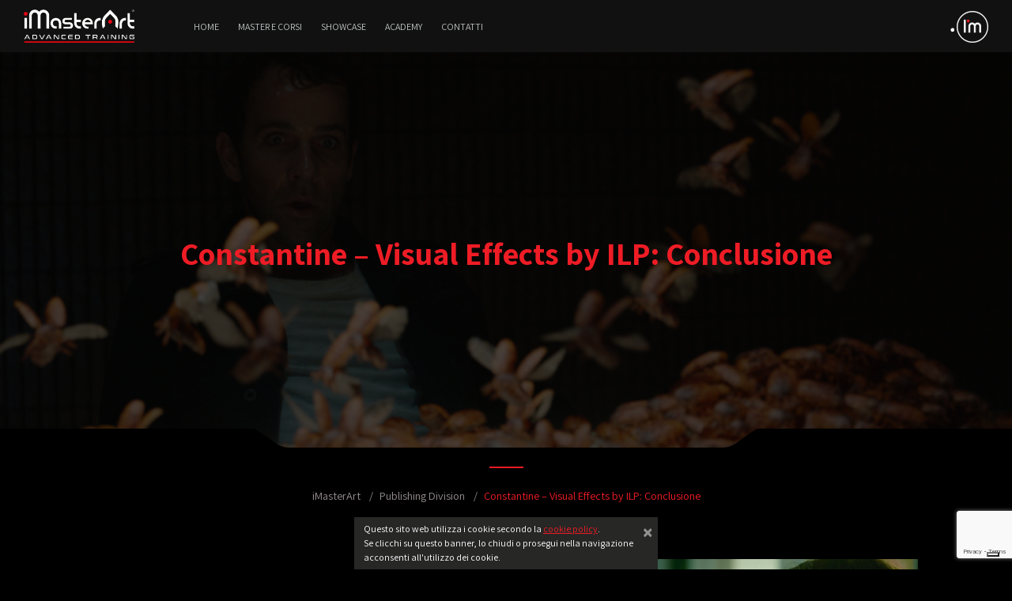

--- FILE ---
content_type: text/html; charset=UTF-8
request_url: https://www.imasterart.academy/constantine-visual-effects-by-ilp-conclusione?utm_source=imasterart&utm_medium=related&utm_campaign=iMasterArt+a+San+Servolo+%28Venezia%29+per+la+Biennale+di+Architettura%21
body_size: 10516
content:
<!DOCTYPE html>
<html class="no-js" lang="it-IT">

<head id="www-imasterart-com" profile="http://gmpg.org/xfn/11">
<script type="text/javascript" src="https://embeds.iubenda.com/widgets/f111eca6-b429-4b59-9581-92170b50160d.js"></script>
<script src="https://kit.fontawesome.com/5972d4d555.js" crossorigin="anonymous"></script>
<!-- Google tag (gtag.js) -->
<script async src="https://www.googletagmanager.com/gtag/js?id=G-X3DT41ZE3N"></script>
<script>window.dataLayer=window.dataLayer||[];function gtag(){dataLayer.push(arguments);}gtag('js',new Date());gtag('config','G-X3DT41ZE3N');</script>

    <meta charset="UTF-8">
    <meta http-equiv="X-UA-Compatible" content="IE=edge,chrome=1">
    
    <meta name="description" content="iMasterArt è l’Accademia delle Arti Italiana che eroga Master avanzati di alto livello a Milano, Torino, Genova, Bologna e Roma">
    <meta name="title" content="Constantine - Visual Effects by ILP: Conclusione - iMasterArt">

    <meta name="robots" content="INDEX,FOLLOW">

    <meta name="google-site-verification" content="eaKuDB2B3XQIjxR0N6tNNWyEsnOZMq_m7uY8DXYLtu4">
    <meta name="facebook-domain-verification" content="tzoj707glcl9qkezen41v4m5qrv1c4"/>

    <meta name="author" content="iMasterArt">
    <meta name="Copyright" content="iMasterArt 2026. All Rights Reserved.">

    <meta name="DC.title" content="iMasterArt">
    <meta name="DC.subject" content="Master">
    <meta name="DC.creator" content="iMasterArt S.r.l.">

    <link rel="image_src" href="https://www.imasterart.academy/wp-content/themes/imasterart/images/facebook/imasterart.jpg">
    <link rel="pingback" href="https://www.imasterart.academy/xmlrpc.php">

    <meta name="viewport" content="width=device-width, initial-scale=1.0, maximum-scale=1.0, user-scalable=no">
    <meta name="apple-mobile-web-app-capable" content="yes"/>

    <meta name="apple-mobile-web-app-title" content="iMasterArt">

	
    <link rel="apple-touch-icon" sizes="57x57" href="https://www.imasterart.academy/wp-content/themes/imasterart/images/fav/apple-icon-57x57.png?v=3">
    <link rel="apple-touch-icon" sizes="60x60" href="https://www.imasterart.academy/wp-content/themes/imasterart/images/fav/apple-icon-60x60.png?v=3">
    <link rel="apple-touch-icon" sizes="72x72" href="https://www.imasterart.academy/wp-content/themes/imasterart/images/fav/apple-icon-72x72.png?v=3">
    <link rel="apple-touch-icon" sizes="76x76" href="https://www.imasterart.academy/wp-content/themes/imasterart/images/fav/apple-icon-76x76.png?v=3">
    <link rel="apple-touch-icon" sizes="114x114" href="https://www.imasterart.academy/wp-content/themes/imasterart/images/fav/apple-icon-114x114.png?v=3">
    <link rel="apple-touch-icon" sizes="120x120" href="https://www.imasterart.academy/wp-content/themes/imasterart/images/fav/apple-icon-120x120.png?v=3">
    <link rel="apple-touch-icon" sizes="144x144" href="https://www.imasterart.academy/wp-content/themes/imasterart/images/fav/apple-icon-144x144.png?v=3">
    <link rel="apple-touch-icon" sizes="152x152" href="https://www.imasterart.academy/wp-content/themes/imasterart/images/fav/apple-icon-152x152.png?v=3">
    <link rel="apple-touch-icon" sizes="180x180" href="https://www.imasterart.academy/wp-content/themes/imasterart/images/fav/apple-icon-180x180.png?v=3">
    <link rel="icon" type="image/png" sizes="192x192" href="https://www.imasterart.academy/wp-content/themes/imasterart/images/fav/android-icon-192x192.png?v=3">
    <link rel="icon" type="image/png" sizes="32x32" href="https://www.imasterart.academy/wp-content/themes/imasterart/images/fav/favicon-32x32.png?v=3">
    <link rel="icon" type="image/png" sizes="96x96" href="https://www.imasterart.academy/wp-content/themes/imasterart/images/fav/favicon-96x96.png?v=3">
    <link rel="icon" type="image/png" sizes="16x16" href="https://www.imasterart.academy/wp-content/themes/imasterart/images/fav/favicon-16x16.png?v=3">
    <link rel="manifest" href="https://www.imasterart.academy/wp-content/themes/imasterart/images/fav/manifest.json?v=3">
    <meta name="msapplication-TileColor" content="#ffffff">
    <meta name="msapplication-TileImage" content="https://www.imasterart.academy/wp-content/themes/imasterart/images/fav/ms-icon-144x144.png?v=3">
    <meta name="theme-color" content="#ffffff">
    <link rel="shortcut icon" href="https://www.imasterart.academy/wp-content/themes/imasterart/images/fav/favicon.ico?v=3">

    <meta property="og:locale" content="it_IT"/>
    <meta property="og:type" content="article"/>
    <meta property="og:site_name" content="iMasterArt"/>
    <meta property="article:publisher" content="https://www.facebook.com/imasterart?ref=bookmarks"/>
    <meta property="fb:admins" content="1166272958"/>
    <meta property="fb:app_id" content="470684306397361"/>
	    <meta property="og:image" content="https://www.imasterart.academy/wp-content/uploads/2015/06/imasterart-constantine-ilp-parte-2-0_1024x576.jpg"/>
    <meta property="og:url" content="https://www.imasterart.academy/constantine-visual-effects-by-ilp-conclusione"/>
    <meta property="og:title" content="Constantine - Visual Effects by ILP: Conclusione - iMasterArt"/>
    <meta property="og:description" content="iMasterArt è l’Accademia delle Arti Italiana che eroga Master avanzati di alto livello a Milano, Torino, Genova, Bologna e Roma"/>

            <link href="/wp-content/themes/imasterart/dist/app.92e77c9198a9a2bc723a718408620321.css" rel="stylesheet">
	
    <!-- Facebook Pixel Code -->
    <script>!function(f,b,e,v,n,t,s){if(f.fbq)return;n=f.fbq=function(){n.callMethod?n.callMethod.apply(n,arguments):n.queue.push(arguments);};if(!f._fbq)f._fbq=n;n.push=n;n.loaded=!0;n.version='2.0';n.queue=[];t=b.createElement(e);t.async=!0;t.src=v;s=b.getElementsByTagName(e)[0];s.parentNode.insertBefore(t,s);}(window,document,'script','https://connect.facebook.net/en_US/fbevents.js');fbq('init','1627253824016025');fbq('track','PageView');</script>
    <noscript><img height="1" width="1" style="display:none" src="https://www.facebook.com/tr?id=1684591821552899&ev=PageView&noscript=1"/></noscript>
    <!-- End Facebook Pixel Code -->

	
<!-- This site is optimized with the Yoast SEO plugin v7.5.1 - https://yoast.com/wordpress/plugins/seo/ -->
<title>Constantine - Visual Effects by ILP: Conclusione - iMasterArt</title>
<meta name="description" content="Master, 3D, Digital painting, pittura digitale, zbrush, maya, mattepainting, Character Modeling, animation, scripting, lighting, rendering, luci, compositing, motion graphics, character sculpting, illustrazioni"/>
<link rel="canonical" href="https://www.imasterart.academy/constantine-visual-effects-by-ilp-conclusione"/>
<link rel="publisher" href="https://plus.google.com/113027558462926734807/posts"/>
<meta name="twitter:card" content="summary"/>
<meta name="twitter:description" content="Master, 3D, Digital painting, pittura digitale, zbrush, maya, mattepainting, Character Modeling, animation, scripting, lighting, rendering, luci, compositing, motion graphics, character sculpting, illustrazioni"/>
<meta name="twitter:title" content="Constantine - Visual Effects by ILP: Conclusione - iMasterArt"/>
<meta name="twitter:site" content="@iMasterArt"/>
<meta name="twitter:image" content="https://www.imasterart.academy/wp-content/uploads/2015/06/imasterart-constantine-ilp_7.jpg"/>
<meta name="twitter:creator" content="@iMasterArt"/>
<script type='application/ld+json'>{"@context":"https:\/\/schema.org","@type":"Organization","url":"https:\/\/www.imasterart.academy\/","sameAs":["https:\/\/www.facebook.com\/imasterart?ref=bookmarks","https:\/\/www.linkedin.com\/company\/imasterart","https:\/\/plus.google.com\/113027558462926734807\/posts","https:\/\/www.youtube.com\/user\/iMasterArt","https:\/\/twitter.com\/iMasterArt"],"@id":"https:\/\/www.imasterart.academy\/#organization","name":"iMasterArt","logo":"\/wp-content\/uploads\/2015\/03\/imasterart-logo-1024.jpg"}</script>
<!-- / Yoast SEO plugin. -->

<link rel='dns-prefetch' href='//s.w.org'/>
<link rel="alternate" type="application/rss+xml" title="iMasterArt &raquo; Feed" href="https://www.imasterart.academy/feed"/>
<link rel="alternate" type="application/rss+xml" title="iMasterArt &raquo; Feed dei commenti" href="https://www.imasterart.academy/comments/feed"/>
		<script type="text/javascript">window._wpemojiSettings={"baseUrl":"https:\/\/s.w.org\/images\/core\/emoji\/13.0.0\/72x72\/","ext":".png","svgUrl":"https:\/\/s.w.org\/images\/core\/emoji\/13.0.0\/svg\/","svgExt":".svg","source":{"concatemoji":"https:\/\/www.imasterart.academy\/wp-includes\/js\/wp-emoji-release.min.js"}};!function(e,a,t){var n,r,o,i=a.createElement("canvas"),p=i.getContext&&i.getContext("2d");function s(e,t){var a=String.fromCharCode;p.clearRect(0,0,i.width,i.height),p.fillText(a.apply(this,e),0,0);e=i.toDataURL();return p.clearRect(0,0,i.width,i.height),p.fillText(a.apply(this,t),0,0),e===i.toDataURL()}function c(e){var t=a.createElement("script");t.src=e,t.defer=t.type="text/javascript",a.getElementsByTagName("head")[0].appendChild(t)}for(o=Array("flag","emoji"),t.supports={everything:!0,everythingExceptFlag:!0},r=0;r<o.length;r++)t.supports[o[r]]=function(e){if(!p||!p.fillText)return!1;switch(p.textBaseline="top",p.font="600 32px Arial",e){case"flag":return s([127987,65039,8205,9895,65039],[127987,65039,8203,9895,65039])?!1:!s([55356,56826,55356,56819],[55356,56826,8203,55356,56819])&&!s([55356,57332,56128,56423,56128,56418,56128,56421,56128,56430,56128,56423,56128,56447],[55356,57332,8203,56128,56423,8203,56128,56418,8203,56128,56421,8203,56128,56430,8203,56128,56423,8203,56128,56447]);case"emoji":return!s([55357,56424,8205,55356,57212],[55357,56424,8203,55356,57212])}return!1}(o[r]),t.supports.everything=t.supports.everything&&t.supports[o[r]],"flag"!==o[r]&&(t.supports.everythingExceptFlag=t.supports.everythingExceptFlag&&t.supports[o[r]]);t.supports.everythingExceptFlag=t.supports.everythingExceptFlag&&!t.supports.flag,t.DOMReady=!1,t.readyCallback=function(){t.DOMReady=!0},t.supports.everything||(n=function(){t.readyCallback()},a.addEventListener?(a.addEventListener("DOMContentLoaded",n,!1),e.addEventListener("load",n,!1)):(e.attachEvent("onload",n),a.attachEvent("onreadystatechange",function(){"complete"===a.readyState&&t.readyCallback()})),(n=t.source||{}).concatemoji?c(n.concatemoji):n.wpemoji&&n.twemoji&&(c(n.twemoji),c(n.wpemoji)))}(window,document,window._wpemojiSettings);</script>
		<style type="text/css">img.wp-smiley,img.emoji{display:inline!important;border:none!important;box-shadow:none!important;height:1em!important;width:1em!important;margin:0 .07em!important;vertical-align:-.1em!important;background:none!important;padding:0!important}</style>
	<script type='text/javascript' src='https://www.imasterart.academy/wp-content/themes/imasterart/dist/app.ebcc1270e2b4aa89f4f2.js' id='jquery-js'></script>
<link rel="https://api.w.org/" href="https://www.imasterart.academy/wp-json/"/><link rel="alternate" type="application/json" href="https://www.imasterart.academy/wp-json/wp/v2/posts/10630"/><link rel='shortlink' href='https://www.imasterart.academy/?p=10630'/>
<link rel="alternate" type="application/json+oembed" href="https://www.imasterart.academy/wp-json/oembed/1.0/embed?url=https%3A%2F%2Fwww.imasterart.academy%2Fconstantine-visual-effects-by-ilp-conclusione"/>
<link rel="alternate" type="text/xml+oembed" href="https://www.imasterart.academy/wp-json/oembed/1.0/embed?url=https%3A%2F%2Fwww.imasterart.academy%2Fconstantine-visual-effects-by-ilp-conclusione&#038;format=xml"/>
</head>

<body class="post-template-default single single-post postid-10630 single-format-standard">
<div class="page-wrapper">
    <div class="header">
        <div class="menu-container">
            <img src="https://www.imasterart.academy/wp-content/themes/imasterart/images/deco/deco-trapezio.png" class="deco-trapezio"/>
            <div class="menu-mobile-icon">
                <i class="fa-light fa-bars"></i>
            </div>

            <div class="menu-mobile-container close">
                <button type="button" class="close" data-dismiss="alert" aria-label="Close">
                    <span aria-hidden="true" style="font-weight:100;">&times;</span>
                </button>
	            <div class="menu_mobile menu-menu_principale-container"><ul id="menu-menu_principale" class="menu"><li id="menu-item-156" class="menu-item menu-item-type-post_type menu-item-object-page menu-item-home menu-item-156"><a href="https://www.imasterart.academy/">Home</a></li>
<li id="menu-item-1300" class="menu-item menu-item-type-post_type menu-item-object-page menu-item-has-children menu-item-1300"><a href="https://www.imasterart.academy/master-moduli">Master e Corsi</a>
<ul class="sub-menu">
	<li id="menu-item-24477" class="menu-item menu-item-type-custom menu-item-object-custom menu-item-24477"><a href="https://www.imasterart.academy/master-moduli#vfx-target">Cinema, Effetti Visivi, 3D Art &#038; Animation</a></li>
	<li id="menu-item-24478" class="menu-item menu-item-type-custom menu-item-object-custom menu-item-24478"><a href="https://www.imasterart.academy/master-moduli#ill-target">Illustrazione, Concept Art, Fumetto e Arte Digitale</a></li>
	<li id="menu-item-24479" class="menu-item menu-item-type-custom menu-item-object-custom menu-item-24479"><a href="https://www.imasterart.academy/master-moduli#game-target">Videogames, Real-time Computer Graphics</a></li>
	<li id="menu-item-24480" class="menu-item menu-item-type-custom menu-item-object-custom menu-item-24480"><a href="https://www.imasterart.academy/master-moduli#design-target">Comunicazione visiva, Design, Grafica e Motion Graphics</a></li>
</ul>
</li>
<li id="menu-item-24484" class="menu-item menu-item-type-post_type menu-item-object-page menu-item-has-children menu-item-24484"><a href="https://www.imasterart.academy/gallery">Showcase</a>
<ul class="sub-menu">
	<li id="menu-item-17492" class="menu-item menu-item-type-post_type menu-item-object-page menu-item-17492"><a href="https://www.imasterart.academy/gallery">Gallery</a></li>
	<li id="menu-item-926" class="menu-item menu-item-type-post_type menu-item-object-page menu-item-926"><a href="https://www.imasterart.academy/imtv">I’m TV</a></li>
	<li id="menu-item-22806" class="menu-item menu-item-type-post_type menu-item-object-page menu-item-22806"><a href="https://www.imasterart.academy/im-gamedev">I’m GameDev</a></li>
</ul>
</li>
<li id="menu-item-24489" class="menu-item menu-item-type-post_type menu-item-object-page menu-item-has-children menu-item-24489"><a href="https://www.imasterart.academy/archivio-news">Academy</a>
<ul class="sub-menu">
	<li id="menu-item-159" class="menu-item menu-item-type-post_type menu-item-object-page menu-item-159"><a href="https://www.imasterart.academy/borse-di-studio">Borse di Studio</a></li>
	<li id="menu-item-161" class="menu-item menu-item-type-post_type menu-item-object-page menu-item-161"><a href="https://www.imasterart.academy/open-house">Open House</a></li>
	<li id="menu-item-1541" class="menu-item menu-item-type-post_type menu-item-object-page menu-item-1541"><a href="https://www.imasterart.academy/archivio-news">News</a></li>
	<li id="menu-item-814" class="menu-item menu-item-type-post_type menu-item-object-page menu-item-814"><a href="https://www.imasterart.academy/impronte">Impronte</a></li>
</ul>
</li>
<li id="menu-item-162" class="menu-item menu-item-type-post_type menu-item-object-page menu-item-162"><a href="https://www.imasterart.academy/contatti">Contatti</a></li>
</ul></div>                <div class="search-container mobile open">
                    <i class="fa-light fa-magnifying-glass"></i>
                    <form role="search" method="get" class="search-form" action="/">
                        <input type="search" class="form-control search-field" placeholder="Cosa stai cercando?" value="" name="s" title="Cerca:">
                    </form>
                </div>

                <div class="lang-selector-container mobile">
	                                </div>
            </div>

            <a class="logo" href="https://www.imasterart.academy/">
	            <img src="https://www.imasterart.academy/wp-content/themes/imasterart/images/logo_training_2017.png" alt="iMasterArt - Advanced Training" title="iMasterArt - Advanced Training"/>            </a>
			<div class="menu_desktop menu-menu_principale-container"><ul id="menu-menu_principale-1" class="menu"><li class="menu-item menu-item-type-post_type menu-item-object-page menu-item-home menu-item-156"><a href="https://www.imasterart.academy/">Home</a></li>
<li class="menu-item menu-item-type-post_type menu-item-object-page menu-item-has-children menu-item-1300"><a href="https://www.imasterart.academy/master-moduli">Master e Corsi</a>
<ul class="sub-menu">
	<li class="menu-item menu-item-type-custom menu-item-object-custom menu-item-24477"><a href="https://www.imasterart.academy/master-moduli#vfx-target">Cinema, Effetti Visivi, 3D Art &#038; Animation</a></li>
	<li class="menu-item menu-item-type-custom menu-item-object-custom menu-item-24478"><a href="https://www.imasterart.academy/master-moduli#ill-target">Illustrazione, Concept Art, Fumetto e Arte Digitale</a></li>
	<li class="menu-item menu-item-type-custom menu-item-object-custom menu-item-24479"><a href="https://www.imasterart.academy/master-moduli#game-target">Videogames, Real-time Computer Graphics</a></li>
	<li class="menu-item menu-item-type-custom menu-item-object-custom menu-item-24480"><a href="https://www.imasterart.academy/master-moduli#design-target">Comunicazione visiva, Design, Grafica e Motion Graphics</a></li>
</ul>
</li>
<li class="menu-item menu-item-type-post_type menu-item-object-page menu-item-has-children menu-item-24484"><a href="https://www.imasterart.academy/gallery">Showcase</a>
<ul class="sub-menu">
	<li class="menu-item menu-item-type-post_type menu-item-object-page menu-item-17492"><a href="https://www.imasterart.academy/gallery">Gallery</a></li>
	<li class="menu-item menu-item-type-post_type menu-item-object-page menu-item-926"><a href="https://www.imasterart.academy/imtv">I’m TV</a></li>
	<li class="menu-item menu-item-type-post_type menu-item-object-page menu-item-22806"><a href="https://www.imasterart.academy/im-gamedev">I’m GameDev</a></li>
</ul>
</li>
<li class="menu-item menu-item-type-post_type menu-item-object-page menu-item-has-children menu-item-24489"><a href="https://www.imasterart.academy/archivio-news">Academy</a>
<ul class="sub-menu">
	<li class="menu-item menu-item-type-post_type menu-item-object-page menu-item-159"><a href="https://www.imasterart.academy/borse-di-studio">Borse di Studio</a></li>
	<li class="menu-item menu-item-type-post_type menu-item-object-page menu-item-161"><a href="https://www.imasterart.academy/open-house">Open House</a></li>
	<li class="menu-item menu-item-type-post_type menu-item-object-page menu-item-1541"><a href="https://www.imasterart.academy/archivio-news">News</a></li>
	<li class="menu-item menu-item-type-post_type menu-item-object-page menu-item-814"><a href="https://www.imasterart.academy/impronte">Impronte</a></li>
</ul>
</li>
<li class="menu-item menu-item-type-post_type menu-item-object-page menu-item-162"><a href="https://www.imasterart.academy/contatti">Contatti</a></li>
</ul></div>
            <div class="menu-right">
                <div class="search-container desktop">
                    <i class="fa-light fa-magnifying-glass"></i>
                    <form role="search" method="get" class="search-form" action="/">
                        <input type="search" class="form-control search-field" placeholder="Cosa stai cercando?" value="" name="s" title="Cerca:">
                    </form>
                </div>

                <div class="lang-selector-container desktop">
	                                </div>

                <div class="im-menu">
                    <div class="im-menu-animation-container"></div>
                    <img id="im-header-icon" class="im-header-icon" src="https://www.imasterart.academy/wp-content/themes/imasterart/images/imasterart-icona-im-header.png?v2"/>
	                <div class="sub-menu-container"><button type="button" class="close" data-dismiss="alert" aria-label="Close"><span aria-hidden="true">&times;</span></button><ul class="sub-menu"><li><span>TRAINING</span></li><li><a href="https://www.imasterart.productions" target="_self">PRODUCTION</a></li><li><a href="https://www.italiangamesfactory.com" target="_self">ITALIAN GAMES FACTORY</a></li></ul></div>                </div>
            </div>
        </div>


<div class="header-image-container"><div class="header-image-backdrop"></div><h1 class="">Constantine &#8211; Visual Effects by ILP: Conclusione</h1><div class="header-background" style="background-image: url('/wp-content/uploads/2015/06/imasterart-constantine-ilp-parte-2-0_1024x576.jpg')"></div><div class="header-flap-container"></div></div>    </div><!-- .header -->


    <div class="post container p-0 entry post-10630 type-post status-publish format-standard hentry category-publishing-division tag-alessio-bertotti tag-mastering-maya tag-motion-graphics-design tag-visual-fx" id="post-10630">
	    <div class="text-center breadcrumb-container"><div class="breadcrumb-spacer"></div><ol class="breadcrumb"><li class="breadcrumb-item"><a class="other" href="https://www.imasterart.academy">iMasterArt</a></li> <li class="breadcrumb-item"><a href="https://www.imasterart.academy/category/publishing-division">Publishing Division</a> </li> <li class="breadcrumb-item"><span class="active">Constantine &#8211; Visual Effects by ILP: Conclusione</span></li></ol></div><div class="row"><div class="col-md-5"><h2>Conclusione</h2>
<em><p>Dal punto di vista software, ci siamo avvalsi di Nuke per la fase di Compositing, di <a title="Maya" href="http://www.imasterart.com/master-moduli/mastering-maya" target="_blank">Maya</a> per la definizione di asset 3D e animazione ed infine della combinazione Mudbox/ZBrush per quanto riguarda le fasi di <a title="scultura digitale" href="http://www.imasterart.com/master-moduli/advanced-digital-artist" target="_blank">scultura digitale</a>, shading e texturing... il tutto renderizzato tramite il motore di rendering VRay in ambiente Maya. Per gli effetti ci siamo invece affidati alla versatilità di Houdini e del suo potente motore di rendering, Mantra.</em></p>

<p>Accompagnati dalle parole di Alessio, ci soffermiamo sul lavoro svolto da ILP per gli episodi numero 2 e 4. In The Darkness Beneath, gli Artisti di ILP hanno avuto la possibilità di confrontarsi con la realizzazione di effetti dall'altissimo contenuto tecnico/artistico. Originariamente l'episodio richiedeva il "semplice" miglioramento di una fase di acquisizione video dal set molto ampia e articolata...in corso d'opera il regista ha invece ritenuto opportuno tagliare alcune fasi delle riprese a beneficio di un uso più massiccio dei <a title="VFX" href="http://www.imasterart.com/master-moduli/visual-fx" target="_blank">VFX</a>.</p>

<p>Tale cambiamento ha portato alla realizzazione dell'episodio di Constantine che conta il maggior numero di effetti visuali impiegati...circa 60! Il team di ILP si è occupato, in particolare, di sviluppare l'aspetto visuale del demone Coblynau, una sorta di incrocio tra elementi rocciosi e liquidi.</p>

<p>L'integrazione della versione virtuale di Coblynau all'interno del girato, è stata possibile solo grazie a molteplici fasi di "face and body replacement" tecnica che consente di sovrapporre un modello 3D a parti del corpo di un attore reale; spesso è stato ricostruito l'intero modello 3D del demone, così da rimpiazzare totalmente l'attore ed avere un margine d'azione "digitale" più ampio.</p>

<p>Tutte queste fasi sono state compositate grazie all'uso estensivo del potentissimo software <a title="Nuke" href="http://www.imasterart.com/master-moduli/motion-graphics-design" target="_blank">Nuke</a> di The Foundry. I replacements non sono stati l'unica sfida nella creazione del demone Coblynau: gran parte del lavoro ha infatti riguardato la definizione del sistema fluido-dinamico che lo caratterizza; la complessità di tale sistema è stata gestita grazie al software Houdini e ai suoi fantastici tool di simulazione.</p>

<p>Un'ulteriore e complessa fase di replacement, è stata eseguita per la sequenza in cui il demone attacca Constantine all'interno della macchina sommersa dall'acqua...in questo caso il replacement digitale ha riguardato soprattutto l'elemento acquoso, con Nuke e <a title="Houdini" href="http://www.imasterart.com/master-moduli/visual-fx" target="_blank">Houdini</a> ancora una volta fondamentali al fine di raggiungere il miglior aspetto visuale possibile.</p>



<p>Nell'episodio numero 4, Feast of Friends, ILP ha invece dovuto dar vita a sciami infiniti di insetti con la "simpatica" capacità di risucchiare l'anima delle persone entrandovi dalla bocca, per poi occupare l'intero corpo del malcapitato riducendolo alla stregua di una larva.</p>

<p>Il complesso sistema dinamico, è stato gestito per lo più attraverso un rig particellare definito in ambiente Maya e grazie al quale le singole istanze degli insetti venivano manipolate come "semplici" particelle: queste ultime, in una fase successiva, venivano rimpiazzate automaticamente con i modelli 3D degli insetti; gli Artisti di ILP avevano, inoltre, il pieno controllo di forma, velocità, percorso e distribuzione spaziale del sistema particellare originario.</p>

<p>Una volta approvato il blocking della sequenza d'animazione, il sistema particellare veniva rimpiazzato con il ciclo d'<a title="animazione" href="http://www.imasterart.com/master-moduli/mastering-maya" target="_blank">animazione</a> in alta risoluzione; per tale operazione ILP ha sfruttato al meglio le efficienti funzionalità proxie messe a disposizione dal motore di rendering VRay di Chaos Group. Approccio diverso è stato invece impiegato per gli shot in close-up particolarmente ravvicinati: in questi casi gli scarafaggi sono stati animati con tecnica tradizionale in key-frame, restituendo agli animatori la totale gestione del movimento dei character.</p>

<p>Tutti gli shot in questione sono stati renderizzati utilizzando sorgenti luminose e materiali standard di VRay, e avvalendosi di un efficiente sistema di acquisizione ambientale in immagini HDR all'interno del set; le mappe così create veniva successivamente utilizzate all'interno di VRay per ricreare le corrette condizioni d'illuminazione.</p>

<p>Ove necessario sono state anche effettuate operazioni di camera projection al fine di valutare nel modo corretto i rimbalzi della luce sui modelli <a title="3D" href="http://www.imasterart.com/master-moduli/mastering-maya" target="_blank">3D</a> degli scarafaggi e sull'ambiente circostante. Per non farsi mancare nulla, il quarto episodio ha richiesto ulteriore lavoro di face replacement per gli attori reali, in particolare per le sequenze in cui gli scarafaggi portavano a termine il loro macabro lavoro: gli Artisti di ILP hanno quindi effettuato il tracking del volto dell'attore, per poi rimpiazzarlo con la controparte digitale in grado di mostrare l'effetto dell'azione demoniaca degli insetti.</p>



<p>Ringraziando ancora una volta Niklas ed Alessio per la loro gentilezza e per il contributo fornito alla stesura dell'articolo, invitiamo i nostri Lettori a continuare a seguirci.</p>
<h2>FINE</h2></div><div class="col-md-7"><div id="slideshow-paginationslides-3" class="carousel slide  hasCaption" data-interval="5000" data-pause="hover"><div class="carousel-inner"><div class="carousel-item active"><img class="alignnone size-full wp-image-10316" src="/wp-content/uploads/2015/06/imasterart-constantine-ilp_7.jpg" alt="Immagini tratte dalla fase di produzione di 'The Darkness Beneath', episodio numero 2 della serie TV 'Constantine'" width="603" height="339"><div class="caption">Immagini tratte dalla fase di produzione di 'The Darkness Beneath', episodio numero 2 della serie TV 'Constantine'</div></div><div class="carousel-item "><img class="alignnone size-full wp-image-10317" src="/wp-content/uploads/2015/06/imasterart-constantine-ilp_7a.jpg" alt="Immagini tratte dalla fase di produzione di 'The Darkness Beneath', episodio numero 2 della serie TV 'Constantine'" width="603" height="339"><div class="caption">Immagini tratte dalla fase di produzione di 'The Darkness Beneath', episodio numero 2 della serie TV 'Constantine'</div></div><div class="carousel-item "><img class="alignnone size-full wp-image-10314" src="/wp-content/uploads/2015/06/imasterart-constantine-ilp_8.jpg" alt="Immagini tratte dalla fase di produzione di 'The Darkness Beneath', episodio numero 2 della serie TV 'Constantine'" width="603" height="339"><div class="caption">Immagini tratte dalla fase di produzione di 'The Darkness Beneath', episodio numero 2 della serie TV 'Constantine'</div></div><div class="carousel-item "><img class="alignnone size-full wp-image-10130" style="max-width: 100%;" src="/wp-content/uploads/2015/06/imasterart-constantine-ilp_8a.jpg" alt="Immagini tratte dalla fase di produzione di 'The Darkness Beneath', episodio numero 2 della serie TV 'Constantine'"><div class="caption">Immagini tratte dalla fase di produzione di 'The Darkness Beneath', episodio numero 2 della serie TV 'Constantine'</div></div></div><div><a class="carousel-control carousel-control-prev" href="#slideshow-paginationslides-3" data-slide="prev"><span class="carousel-control-prev-icon" aria-hidden="true"></span></a><a class="carousel-control carousel-control-next" href="#slideshow-paginationslides-3" data-slide="next"><span class="carousel-control-next-icon" aria-hidden="true"></span></a></div></div><!-- .carousel --></div></div>
        <div class="date">18 Jun 2015</div>

        <div class="pager row">
            <div class="col-md-4 left-container">
			    <a class="btn btn-primary previous " style="height: 50px; margin-top: 0px;" href="https://www.imasterart.academy/constantine-visual-effects-by-ilp-parte-i" title="Notizie precedenti"><div class="icon"><i class="fa fa-arrow-circle-left fa-large"></i></div><div class="title">Constantine - Visual Effects by ILP - Parte I</div></a>            </div>
            <div class="col-md-4 singleMore text-center">
			    <a class="btn btn-primary list" style="height: 50px;" href="https://www.imasterart.academy/category/publishing-division" title="Archivio Publishing Division"><div class="icon"><i class="fa fa-list fa-large"></i> Tutto su: Publishing Division</div></a>            </div>
            <div class="col-md-4 right-container">
			    <a class="btn btn-primary next" style="height: 50px; margin-top: 0px;" href="https://www.imasterart.academy/avengers-age-of-ultron-parte-i" title="Notizia successiva"><div class="title">Avengers: Age of Ultron Parte I</div><div class="icon"><i class="fa fa-arrow-circle-right fa-large"></i></div></a>            </div>
        </div>
    </div><!-- .container -->

	
        <div class="related">
            <div class="container p-0">
                <h5>Ti potrebbero interessare...</h5>
                <div class="row">
					                        <div class=" col-lg-2 col-md-4 col-6">
							                            <a class="related-item" href="https://www.imasterart.academy/im-find-your-way-reach-your-potential2?utm_source=imasterart&utm_medium=related&utm_campaign=Constantine+-+Visual+Effects+by+ILP%3A+Conclusione">
								                                <div class="image-container big-image-original" style="background-image: url('/wp-content/uploads/2017/06/find-your-way-1400px1-165x91.jpg');"></div>
                                <div class="title-container">
                                    <div class="title-cut">
		                                I’m – Find your way, reach your potential!                                    </div>
                                </div>
                            </a>
                        </div>
						                        <div class=" col-lg-2 col-md-4 col-6 col-lg-2 col-md-4 col-6">
							                            <a class="related-item" href="https://www.imasterart.academy/resoconto-open-house-di-primavera-2018?utm_source=imasterart&utm_medium=related&utm_campaign=Constantine+-+Visual+Effects+by+ILP%3A+Conclusione">
								                                <div class="image-container thumbnail" style="background-image: url('/wp-content/uploads/2018/06/iMasterArt_openhouse_2018_11-165x43.jpg');"></div>
                                <div class="title-container">
                                    <div class="title-cut">
		                                Resoconto Open House di Primavera 2018                                    </div>
                                </div>
                            </a>
                        </div>
						                        <div class=" col-lg-2 col-md-4 col-6 col-lg-2 col-md-4 col-6 col-lg-2 col-md-4 col-6">
							                            <a class="related-item" href="https://www.imasterart.academy/3-gala-delle-arti-figurative-digitali-e-dellintrattenimento-i-vincitori-e-le-foto-della-festa?utm_source=imasterart&utm_medium=related&utm_campaign=Constantine+-+Visual+Effects+by+ILP%3A+Conclusione">
								                                <div class="image-container big-image-original" style="background-image: url('/wp-content/uploads/2016/01/imasterart-gala-premiazione-2016-copertina_1400-165x91.jpg');"></div>
                                <div class="title-container">
                                    <div class="title-cut">
		                                3° Galà delle Arti Figurative Digitali e dell&#8217;Intrattenimento: i Vincitori e le foto della festa                                    </div>
                                </div>
                            </a>
                        </div>
						                        <div class=" col-lg-2 col-md-4 col-6 col-lg-2 col-md-4 col-6 col-lg-2 col-md-4 col-6 col-lg-2 col-md-4 col-6">
							                            <a class="related-item" href="https://www.imasterart.academy/andrea-interguglielmi-3d-artist?utm_source=imasterart&utm_medium=related&utm_campaign=Constantine+-+Visual+Effects+by+ILP%3A+Conclusione">
								                                <div class="image-container big-image-original" style="background-image: url('/wp-content/uploads/2015/12/imasterart-a.interguglielmi-frame_1024-165x124.jpg');"></div>
                                <div class="title-container">
                                    <div class="title-cut">
		                                Andrea Interguglielmi &#8211; 3D Artist                                    </div>
                                </div>
                            </a>
                        </div>
						                        <div class=" col-lg-2 col-md-4 col-6 col-lg-2 col-md-4 col-6 col-lg-2 col-md-4 col-6 col-lg-2 col-md-4 col-6 col-lg-2 col-md-4 col-6">
							                            <a class="related-item" href="https://www.imasterart.academy/anomalisa-parte-seconda?utm_source=imasterart&utm_medium=related&utm_campaign=Constantine+-+Visual+Effects+by+ILP%3A+Conclusione">
								                                <div class="image-container big-image-original" style="background-image: url('/wp-content/uploads/2017/02/imasterart-anomalisa-copertina-2_1400-165x91.jpg');"></div>
                                <div class="title-container">
                                    <div class="title-cut">
		                                Anomalisa &#8211; parte seconda                                    </div>
                                </div>
                            </a>
                        </div>
						                        <div class=" col-lg-2 col-md-4 col-6 col-lg-2 col-md-4 col-6 col-lg-2 col-md-4 col-6 col-lg-2 col-md-4 col-6 col-lg-2 col-md-4 col-6 col-lg-2 col-md-4 col-6">
							                            <a class="related-item" href="https://www.imasterart.academy/imasterart-2015-student-reel?utm_source=imasterart&utm_medium=related&utm_campaign=Constantine+-+Visual+Effects+by+ILP%3A+Conclusione">
								                                <div class="image-container big-image-original" style="background-image: url('/wp-content/uploads/2015/07/imasterart-2015-student-reel-cover-1024-165x124.jpg');"></div>
                                <div class="title-container">
                                    <div class="title-cut">
		                                iMasterArt 2015 Student Reel                                    </div>
                                </div>
                            </a>
                        </div>
						                </div>
            </div><!-- .container -->
        </div><!-- .related -->
		

<div id="footer">
    <div class="container p-0">
        <!-- Row 1 -->
        <div class="row">
            <!-- Col 1.1 -->
            <div class="col-lg-2 col-md-4 col-6 segreteria">
                <div class="title">Segreteria ed ufficio</div>
                <div class="content">Luned&igrave - Venerd&igrave;<br/>09:30-13:30 15:00-18:30</div>
            </div>

            <!-- Col 1.2 -->
            <div class="col-lg-2 col-md-4 col-6">
                <div class="title">Newsletter</div>
                <div class="content">Resta aggiornato!<br/><a class="font-weight-bold" href="https://www.imasterart.academy/iscrizione-newsletter">ISCRIVITI&nbsp;<span class="fa fa-icon fa-envelope-o"></span></a></div>
            </div>

            <!-- Col 1.3/4/5 -->
            <div class="col-lg-6 col-md-12 universo academy">
                <div class="title">Universo iMasterArt</div>
                <div class="content">
                    <img class="footer-logo production" src="https://www.imasterart.academy/wp-content/themes/imasterart/images/footer-logo-production.png"/>
                    <img class="footer-logo igf" src="https://www.imasterart.academy/wp-content/themes/imasterart/images/footer-logo-igf.png"/>
                    <img class="footer-logo publishing" src="https://www.imasterart.academy/wp-content/themes/imasterart/images/footer-logo-publishing.png"/>
                </div>
            </div>

            <!-- Col 1.6 -->
            <div class="col-lg-2 col-md-4 contatti">
                <a href="https://www.imasterart.academy/contatti" class="btn btn-primary">CONTATTACI</a>
                <a class="privacy-link" href="https://www.imasterart.academy/trattamento-dei-dati-personali">Trattamento dei dati
                                                                                              personali</a>
            </div>
        </div>

        <!-- Row 2 -->
        <div class="row">
            <!-- Col 2.1 -->
            <div class="col-lg-2 col-md-4 col-sm-4 col-4">
                <div class="title">Sede di Torino</div>
                <div class="content">Tel: 011-4060860</div>
            </div>

            <!-- Col 2.2 -->
            <div class="col-lg-2 col-md-4 col-sm-4 col-4">
                <div class="title">Sede di Milano</div>
                <div class="content">Tel: 02-84161377</div>
            </div>

            <!-- Col 2.3 -->
            <div class="col-lg-2 col-md-4 col-sm-4 col-4">
                <div class="title">Sede di Genova</div>
                <div class="content">Tel: 010-9861113</div>
            </div>

            <!-- Col 2.4 -->
            <div class="col-lg-2 col-md-4 col-sm-4 col-4">
                <div class="title">Sede di Roma</div>
                <div class="content">Tel: 06-87153308</div>
            </div>

            <!-- Col 2.5 -->
            <div class="col-lg-2 col-md-4 col-sm-4 col-4">
                <div class="title">Sede di Bologna</div>
                <div class="content">Tel: 051-0185020</div>
            </div>

            <!-- Col 2.6 -->
            <div class="col-lg-2 col-md-4 col-sm-4 col-4 social">
                <div class="title">&nbsp;</div>
                <div class="content">
                    <a href="https://www.facebook.com/imasterart" target="_blank">
                        <span class="fa fa-icon fa-facebook"/>
                    </a>
                    <a href="https://www.instagram.com/imasterart_academy/" target="_blank">
                        <span class="fa fa-icon fa-instagram"/>
                    </a>
                    <a href="https://www.youtube.com/user/iMasterArt" target="_blank">
                        <span class="fa fa-icon fa-youtube"/>
                    </a>
                    <a href="https://vimeo.com/imasterart" target="_blank">
                        <span class="fa fa-icon fa-vimeo"/>
                    </a>
                    <a href="https://www.linkedin.com/company/imasterart" target="_blank">
                        <span class="fa fa-icon fa-linkedin"/>
                    </a>
                </div>
            </div>
        </div>
    </div><!-- .container -->
</div><!-- #footer -->
<div id="credits">Copyright &copy; 2026 iMasterArt S.r.l. &dash; All rights reserved.
                  Tutti i diritti relativi ad immagini e video pubblicati sono dei rispettivi <a href="https://www.imasterart.academy/aventi-diritto">aventi diritto</a> &dash; <a href="/note-legali">Note
                                                                                                                   legali</a>
</div><!-- #credits -->
</div> <!-- .page-wrapper -->

<script type='text/javascript' id='contact-form-7-js-extra'>//<![CDATA[
var wpcf7={"apiSettings":{"root":"https:\/\/www.imasterart.academy\/wp-json\/contact-form-7\/v1","namespace":"contact-form-7\/v1"}};
//]]></script>
<script type='text/javascript' src='https://www.imasterart.academy/wp-content/plugins/contact-form-7/includes/js/scripts.js' id='contact-form-7-js'></script>
<script type='text/javascript' src='https://www.imasterart.academy/wp-includes/js/wp-embed.min.js' id='wp-embed-js'></script>
			<script src="https://www.google.com/recaptcha/api.js?render=6Lery9YZAAAAABXePm-V_iRMsYf1Zq1ePnLGHaqC"></script>
			<script type="text/javascript">(function(grecaptcha){var anr_onloadCallback=function(){grecaptcha.execute('6Lery9YZAAAAABXePm-V_iRMsYf1Zq1ePnLGHaqC',{action:'advanced_nocaptcha_recaptcha'}).then(function(token){for(var i=0;i<document.forms.length;i++){var form=document.forms[i];var captcha=form.querySelector('input[name="g-recaptcha-response"]');if(null===captcha)continue;captcha.value=token;}});};grecaptcha.ready(anr_onloadCallback);document.addEventListener('wpcf7submit',anr_onloadCallback,false);if(typeof jQuery!=='undefined'){jQuery(document.body).on('checkout_error',anr_onloadCallback);}setInterval(anr_onloadCallback,110000);})(grecaptcha);</script>
			
<input type="hidden" id="ajaxurl" value="https://www.imasterart.academy/wp-admin/admin-ajax.php"/>

<noscript>
    <img height="1" width="1" src="https://www.facebook.com/tr?id=1627253824016025&ev=PageView
&noscript=1"/>
</noscript>
<!-- End Facebook Pixel Code -->

<!-- Global site tag (gtag.js) - Google AdWords: 1017376595 -->
<script async src="https://www.googletagmanager.com/gtag/js?id=AW-1017376595"></script>
<script>window.dataLayer=window.dataLayer||[];function gtag(){dataLayer.push(arguments);}gtag('js',new Date());gtag('config','AW-1017376595');gtag('config','UA-24414507-7');window.gtag=gtag;</script>

</body>
</html>



--- FILE ---
content_type: text/html; charset=utf-8
request_url: https://www.google.com/recaptcha/api2/anchor?ar=1&k=6Lery9YZAAAAABXePm-V_iRMsYf1Zq1ePnLGHaqC&co=aHR0cHM6Ly93d3cuaW1hc3RlcmFydC5hY2FkZW15OjQ0Mw..&hl=en&v=N67nZn4AqZkNcbeMu4prBgzg&size=invisible&anchor-ms=20000&execute-ms=30000&cb=za593cf74e6
body_size: 48905
content:
<!DOCTYPE HTML><html dir="ltr" lang="en"><head><meta http-equiv="Content-Type" content="text/html; charset=UTF-8">
<meta http-equiv="X-UA-Compatible" content="IE=edge">
<title>reCAPTCHA</title>
<style type="text/css">
/* cyrillic-ext */
@font-face {
  font-family: 'Roboto';
  font-style: normal;
  font-weight: 400;
  font-stretch: 100%;
  src: url(//fonts.gstatic.com/s/roboto/v48/KFO7CnqEu92Fr1ME7kSn66aGLdTylUAMa3GUBHMdazTgWw.woff2) format('woff2');
  unicode-range: U+0460-052F, U+1C80-1C8A, U+20B4, U+2DE0-2DFF, U+A640-A69F, U+FE2E-FE2F;
}
/* cyrillic */
@font-face {
  font-family: 'Roboto';
  font-style: normal;
  font-weight: 400;
  font-stretch: 100%;
  src: url(//fonts.gstatic.com/s/roboto/v48/KFO7CnqEu92Fr1ME7kSn66aGLdTylUAMa3iUBHMdazTgWw.woff2) format('woff2');
  unicode-range: U+0301, U+0400-045F, U+0490-0491, U+04B0-04B1, U+2116;
}
/* greek-ext */
@font-face {
  font-family: 'Roboto';
  font-style: normal;
  font-weight: 400;
  font-stretch: 100%;
  src: url(//fonts.gstatic.com/s/roboto/v48/KFO7CnqEu92Fr1ME7kSn66aGLdTylUAMa3CUBHMdazTgWw.woff2) format('woff2');
  unicode-range: U+1F00-1FFF;
}
/* greek */
@font-face {
  font-family: 'Roboto';
  font-style: normal;
  font-weight: 400;
  font-stretch: 100%;
  src: url(//fonts.gstatic.com/s/roboto/v48/KFO7CnqEu92Fr1ME7kSn66aGLdTylUAMa3-UBHMdazTgWw.woff2) format('woff2');
  unicode-range: U+0370-0377, U+037A-037F, U+0384-038A, U+038C, U+038E-03A1, U+03A3-03FF;
}
/* math */
@font-face {
  font-family: 'Roboto';
  font-style: normal;
  font-weight: 400;
  font-stretch: 100%;
  src: url(//fonts.gstatic.com/s/roboto/v48/KFO7CnqEu92Fr1ME7kSn66aGLdTylUAMawCUBHMdazTgWw.woff2) format('woff2');
  unicode-range: U+0302-0303, U+0305, U+0307-0308, U+0310, U+0312, U+0315, U+031A, U+0326-0327, U+032C, U+032F-0330, U+0332-0333, U+0338, U+033A, U+0346, U+034D, U+0391-03A1, U+03A3-03A9, U+03B1-03C9, U+03D1, U+03D5-03D6, U+03F0-03F1, U+03F4-03F5, U+2016-2017, U+2034-2038, U+203C, U+2040, U+2043, U+2047, U+2050, U+2057, U+205F, U+2070-2071, U+2074-208E, U+2090-209C, U+20D0-20DC, U+20E1, U+20E5-20EF, U+2100-2112, U+2114-2115, U+2117-2121, U+2123-214F, U+2190, U+2192, U+2194-21AE, U+21B0-21E5, U+21F1-21F2, U+21F4-2211, U+2213-2214, U+2216-22FF, U+2308-230B, U+2310, U+2319, U+231C-2321, U+2336-237A, U+237C, U+2395, U+239B-23B7, U+23D0, U+23DC-23E1, U+2474-2475, U+25AF, U+25B3, U+25B7, U+25BD, U+25C1, U+25CA, U+25CC, U+25FB, U+266D-266F, U+27C0-27FF, U+2900-2AFF, U+2B0E-2B11, U+2B30-2B4C, U+2BFE, U+3030, U+FF5B, U+FF5D, U+1D400-1D7FF, U+1EE00-1EEFF;
}
/* symbols */
@font-face {
  font-family: 'Roboto';
  font-style: normal;
  font-weight: 400;
  font-stretch: 100%;
  src: url(//fonts.gstatic.com/s/roboto/v48/KFO7CnqEu92Fr1ME7kSn66aGLdTylUAMaxKUBHMdazTgWw.woff2) format('woff2');
  unicode-range: U+0001-000C, U+000E-001F, U+007F-009F, U+20DD-20E0, U+20E2-20E4, U+2150-218F, U+2190, U+2192, U+2194-2199, U+21AF, U+21E6-21F0, U+21F3, U+2218-2219, U+2299, U+22C4-22C6, U+2300-243F, U+2440-244A, U+2460-24FF, U+25A0-27BF, U+2800-28FF, U+2921-2922, U+2981, U+29BF, U+29EB, U+2B00-2BFF, U+4DC0-4DFF, U+FFF9-FFFB, U+10140-1018E, U+10190-1019C, U+101A0, U+101D0-101FD, U+102E0-102FB, U+10E60-10E7E, U+1D2C0-1D2D3, U+1D2E0-1D37F, U+1F000-1F0FF, U+1F100-1F1AD, U+1F1E6-1F1FF, U+1F30D-1F30F, U+1F315, U+1F31C, U+1F31E, U+1F320-1F32C, U+1F336, U+1F378, U+1F37D, U+1F382, U+1F393-1F39F, U+1F3A7-1F3A8, U+1F3AC-1F3AF, U+1F3C2, U+1F3C4-1F3C6, U+1F3CA-1F3CE, U+1F3D4-1F3E0, U+1F3ED, U+1F3F1-1F3F3, U+1F3F5-1F3F7, U+1F408, U+1F415, U+1F41F, U+1F426, U+1F43F, U+1F441-1F442, U+1F444, U+1F446-1F449, U+1F44C-1F44E, U+1F453, U+1F46A, U+1F47D, U+1F4A3, U+1F4B0, U+1F4B3, U+1F4B9, U+1F4BB, U+1F4BF, U+1F4C8-1F4CB, U+1F4D6, U+1F4DA, U+1F4DF, U+1F4E3-1F4E6, U+1F4EA-1F4ED, U+1F4F7, U+1F4F9-1F4FB, U+1F4FD-1F4FE, U+1F503, U+1F507-1F50B, U+1F50D, U+1F512-1F513, U+1F53E-1F54A, U+1F54F-1F5FA, U+1F610, U+1F650-1F67F, U+1F687, U+1F68D, U+1F691, U+1F694, U+1F698, U+1F6AD, U+1F6B2, U+1F6B9-1F6BA, U+1F6BC, U+1F6C6-1F6CF, U+1F6D3-1F6D7, U+1F6E0-1F6EA, U+1F6F0-1F6F3, U+1F6F7-1F6FC, U+1F700-1F7FF, U+1F800-1F80B, U+1F810-1F847, U+1F850-1F859, U+1F860-1F887, U+1F890-1F8AD, U+1F8B0-1F8BB, U+1F8C0-1F8C1, U+1F900-1F90B, U+1F93B, U+1F946, U+1F984, U+1F996, U+1F9E9, U+1FA00-1FA6F, U+1FA70-1FA7C, U+1FA80-1FA89, U+1FA8F-1FAC6, U+1FACE-1FADC, U+1FADF-1FAE9, U+1FAF0-1FAF8, U+1FB00-1FBFF;
}
/* vietnamese */
@font-face {
  font-family: 'Roboto';
  font-style: normal;
  font-weight: 400;
  font-stretch: 100%;
  src: url(//fonts.gstatic.com/s/roboto/v48/KFO7CnqEu92Fr1ME7kSn66aGLdTylUAMa3OUBHMdazTgWw.woff2) format('woff2');
  unicode-range: U+0102-0103, U+0110-0111, U+0128-0129, U+0168-0169, U+01A0-01A1, U+01AF-01B0, U+0300-0301, U+0303-0304, U+0308-0309, U+0323, U+0329, U+1EA0-1EF9, U+20AB;
}
/* latin-ext */
@font-face {
  font-family: 'Roboto';
  font-style: normal;
  font-weight: 400;
  font-stretch: 100%;
  src: url(//fonts.gstatic.com/s/roboto/v48/KFO7CnqEu92Fr1ME7kSn66aGLdTylUAMa3KUBHMdazTgWw.woff2) format('woff2');
  unicode-range: U+0100-02BA, U+02BD-02C5, U+02C7-02CC, U+02CE-02D7, U+02DD-02FF, U+0304, U+0308, U+0329, U+1D00-1DBF, U+1E00-1E9F, U+1EF2-1EFF, U+2020, U+20A0-20AB, U+20AD-20C0, U+2113, U+2C60-2C7F, U+A720-A7FF;
}
/* latin */
@font-face {
  font-family: 'Roboto';
  font-style: normal;
  font-weight: 400;
  font-stretch: 100%;
  src: url(//fonts.gstatic.com/s/roboto/v48/KFO7CnqEu92Fr1ME7kSn66aGLdTylUAMa3yUBHMdazQ.woff2) format('woff2');
  unicode-range: U+0000-00FF, U+0131, U+0152-0153, U+02BB-02BC, U+02C6, U+02DA, U+02DC, U+0304, U+0308, U+0329, U+2000-206F, U+20AC, U+2122, U+2191, U+2193, U+2212, U+2215, U+FEFF, U+FFFD;
}
/* cyrillic-ext */
@font-face {
  font-family: 'Roboto';
  font-style: normal;
  font-weight: 500;
  font-stretch: 100%;
  src: url(//fonts.gstatic.com/s/roboto/v48/KFO7CnqEu92Fr1ME7kSn66aGLdTylUAMa3GUBHMdazTgWw.woff2) format('woff2');
  unicode-range: U+0460-052F, U+1C80-1C8A, U+20B4, U+2DE0-2DFF, U+A640-A69F, U+FE2E-FE2F;
}
/* cyrillic */
@font-face {
  font-family: 'Roboto';
  font-style: normal;
  font-weight: 500;
  font-stretch: 100%;
  src: url(//fonts.gstatic.com/s/roboto/v48/KFO7CnqEu92Fr1ME7kSn66aGLdTylUAMa3iUBHMdazTgWw.woff2) format('woff2');
  unicode-range: U+0301, U+0400-045F, U+0490-0491, U+04B0-04B1, U+2116;
}
/* greek-ext */
@font-face {
  font-family: 'Roboto';
  font-style: normal;
  font-weight: 500;
  font-stretch: 100%;
  src: url(//fonts.gstatic.com/s/roboto/v48/KFO7CnqEu92Fr1ME7kSn66aGLdTylUAMa3CUBHMdazTgWw.woff2) format('woff2');
  unicode-range: U+1F00-1FFF;
}
/* greek */
@font-face {
  font-family: 'Roboto';
  font-style: normal;
  font-weight: 500;
  font-stretch: 100%;
  src: url(//fonts.gstatic.com/s/roboto/v48/KFO7CnqEu92Fr1ME7kSn66aGLdTylUAMa3-UBHMdazTgWw.woff2) format('woff2');
  unicode-range: U+0370-0377, U+037A-037F, U+0384-038A, U+038C, U+038E-03A1, U+03A3-03FF;
}
/* math */
@font-face {
  font-family: 'Roboto';
  font-style: normal;
  font-weight: 500;
  font-stretch: 100%;
  src: url(//fonts.gstatic.com/s/roboto/v48/KFO7CnqEu92Fr1ME7kSn66aGLdTylUAMawCUBHMdazTgWw.woff2) format('woff2');
  unicode-range: U+0302-0303, U+0305, U+0307-0308, U+0310, U+0312, U+0315, U+031A, U+0326-0327, U+032C, U+032F-0330, U+0332-0333, U+0338, U+033A, U+0346, U+034D, U+0391-03A1, U+03A3-03A9, U+03B1-03C9, U+03D1, U+03D5-03D6, U+03F0-03F1, U+03F4-03F5, U+2016-2017, U+2034-2038, U+203C, U+2040, U+2043, U+2047, U+2050, U+2057, U+205F, U+2070-2071, U+2074-208E, U+2090-209C, U+20D0-20DC, U+20E1, U+20E5-20EF, U+2100-2112, U+2114-2115, U+2117-2121, U+2123-214F, U+2190, U+2192, U+2194-21AE, U+21B0-21E5, U+21F1-21F2, U+21F4-2211, U+2213-2214, U+2216-22FF, U+2308-230B, U+2310, U+2319, U+231C-2321, U+2336-237A, U+237C, U+2395, U+239B-23B7, U+23D0, U+23DC-23E1, U+2474-2475, U+25AF, U+25B3, U+25B7, U+25BD, U+25C1, U+25CA, U+25CC, U+25FB, U+266D-266F, U+27C0-27FF, U+2900-2AFF, U+2B0E-2B11, U+2B30-2B4C, U+2BFE, U+3030, U+FF5B, U+FF5D, U+1D400-1D7FF, U+1EE00-1EEFF;
}
/* symbols */
@font-face {
  font-family: 'Roboto';
  font-style: normal;
  font-weight: 500;
  font-stretch: 100%;
  src: url(//fonts.gstatic.com/s/roboto/v48/KFO7CnqEu92Fr1ME7kSn66aGLdTylUAMaxKUBHMdazTgWw.woff2) format('woff2');
  unicode-range: U+0001-000C, U+000E-001F, U+007F-009F, U+20DD-20E0, U+20E2-20E4, U+2150-218F, U+2190, U+2192, U+2194-2199, U+21AF, U+21E6-21F0, U+21F3, U+2218-2219, U+2299, U+22C4-22C6, U+2300-243F, U+2440-244A, U+2460-24FF, U+25A0-27BF, U+2800-28FF, U+2921-2922, U+2981, U+29BF, U+29EB, U+2B00-2BFF, U+4DC0-4DFF, U+FFF9-FFFB, U+10140-1018E, U+10190-1019C, U+101A0, U+101D0-101FD, U+102E0-102FB, U+10E60-10E7E, U+1D2C0-1D2D3, U+1D2E0-1D37F, U+1F000-1F0FF, U+1F100-1F1AD, U+1F1E6-1F1FF, U+1F30D-1F30F, U+1F315, U+1F31C, U+1F31E, U+1F320-1F32C, U+1F336, U+1F378, U+1F37D, U+1F382, U+1F393-1F39F, U+1F3A7-1F3A8, U+1F3AC-1F3AF, U+1F3C2, U+1F3C4-1F3C6, U+1F3CA-1F3CE, U+1F3D4-1F3E0, U+1F3ED, U+1F3F1-1F3F3, U+1F3F5-1F3F7, U+1F408, U+1F415, U+1F41F, U+1F426, U+1F43F, U+1F441-1F442, U+1F444, U+1F446-1F449, U+1F44C-1F44E, U+1F453, U+1F46A, U+1F47D, U+1F4A3, U+1F4B0, U+1F4B3, U+1F4B9, U+1F4BB, U+1F4BF, U+1F4C8-1F4CB, U+1F4D6, U+1F4DA, U+1F4DF, U+1F4E3-1F4E6, U+1F4EA-1F4ED, U+1F4F7, U+1F4F9-1F4FB, U+1F4FD-1F4FE, U+1F503, U+1F507-1F50B, U+1F50D, U+1F512-1F513, U+1F53E-1F54A, U+1F54F-1F5FA, U+1F610, U+1F650-1F67F, U+1F687, U+1F68D, U+1F691, U+1F694, U+1F698, U+1F6AD, U+1F6B2, U+1F6B9-1F6BA, U+1F6BC, U+1F6C6-1F6CF, U+1F6D3-1F6D7, U+1F6E0-1F6EA, U+1F6F0-1F6F3, U+1F6F7-1F6FC, U+1F700-1F7FF, U+1F800-1F80B, U+1F810-1F847, U+1F850-1F859, U+1F860-1F887, U+1F890-1F8AD, U+1F8B0-1F8BB, U+1F8C0-1F8C1, U+1F900-1F90B, U+1F93B, U+1F946, U+1F984, U+1F996, U+1F9E9, U+1FA00-1FA6F, U+1FA70-1FA7C, U+1FA80-1FA89, U+1FA8F-1FAC6, U+1FACE-1FADC, U+1FADF-1FAE9, U+1FAF0-1FAF8, U+1FB00-1FBFF;
}
/* vietnamese */
@font-face {
  font-family: 'Roboto';
  font-style: normal;
  font-weight: 500;
  font-stretch: 100%;
  src: url(//fonts.gstatic.com/s/roboto/v48/KFO7CnqEu92Fr1ME7kSn66aGLdTylUAMa3OUBHMdazTgWw.woff2) format('woff2');
  unicode-range: U+0102-0103, U+0110-0111, U+0128-0129, U+0168-0169, U+01A0-01A1, U+01AF-01B0, U+0300-0301, U+0303-0304, U+0308-0309, U+0323, U+0329, U+1EA0-1EF9, U+20AB;
}
/* latin-ext */
@font-face {
  font-family: 'Roboto';
  font-style: normal;
  font-weight: 500;
  font-stretch: 100%;
  src: url(//fonts.gstatic.com/s/roboto/v48/KFO7CnqEu92Fr1ME7kSn66aGLdTylUAMa3KUBHMdazTgWw.woff2) format('woff2');
  unicode-range: U+0100-02BA, U+02BD-02C5, U+02C7-02CC, U+02CE-02D7, U+02DD-02FF, U+0304, U+0308, U+0329, U+1D00-1DBF, U+1E00-1E9F, U+1EF2-1EFF, U+2020, U+20A0-20AB, U+20AD-20C0, U+2113, U+2C60-2C7F, U+A720-A7FF;
}
/* latin */
@font-face {
  font-family: 'Roboto';
  font-style: normal;
  font-weight: 500;
  font-stretch: 100%;
  src: url(//fonts.gstatic.com/s/roboto/v48/KFO7CnqEu92Fr1ME7kSn66aGLdTylUAMa3yUBHMdazQ.woff2) format('woff2');
  unicode-range: U+0000-00FF, U+0131, U+0152-0153, U+02BB-02BC, U+02C6, U+02DA, U+02DC, U+0304, U+0308, U+0329, U+2000-206F, U+20AC, U+2122, U+2191, U+2193, U+2212, U+2215, U+FEFF, U+FFFD;
}
/* cyrillic-ext */
@font-face {
  font-family: 'Roboto';
  font-style: normal;
  font-weight: 900;
  font-stretch: 100%;
  src: url(//fonts.gstatic.com/s/roboto/v48/KFO7CnqEu92Fr1ME7kSn66aGLdTylUAMa3GUBHMdazTgWw.woff2) format('woff2');
  unicode-range: U+0460-052F, U+1C80-1C8A, U+20B4, U+2DE0-2DFF, U+A640-A69F, U+FE2E-FE2F;
}
/* cyrillic */
@font-face {
  font-family: 'Roboto';
  font-style: normal;
  font-weight: 900;
  font-stretch: 100%;
  src: url(//fonts.gstatic.com/s/roboto/v48/KFO7CnqEu92Fr1ME7kSn66aGLdTylUAMa3iUBHMdazTgWw.woff2) format('woff2');
  unicode-range: U+0301, U+0400-045F, U+0490-0491, U+04B0-04B1, U+2116;
}
/* greek-ext */
@font-face {
  font-family: 'Roboto';
  font-style: normal;
  font-weight: 900;
  font-stretch: 100%;
  src: url(//fonts.gstatic.com/s/roboto/v48/KFO7CnqEu92Fr1ME7kSn66aGLdTylUAMa3CUBHMdazTgWw.woff2) format('woff2');
  unicode-range: U+1F00-1FFF;
}
/* greek */
@font-face {
  font-family: 'Roboto';
  font-style: normal;
  font-weight: 900;
  font-stretch: 100%;
  src: url(//fonts.gstatic.com/s/roboto/v48/KFO7CnqEu92Fr1ME7kSn66aGLdTylUAMa3-UBHMdazTgWw.woff2) format('woff2');
  unicode-range: U+0370-0377, U+037A-037F, U+0384-038A, U+038C, U+038E-03A1, U+03A3-03FF;
}
/* math */
@font-face {
  font-family: 'Roboto';
  font-style: normal;
  font-weight: 900;
  font-stretch: 100%;
  src: url(//fonts.gstatic.com/s/roboto/v48/KFO7CnqEu92Fr1ME7kSn66aGLdTylUAMawCUBHMdazTgWw.woff2) format('woff2');
  unicode-range: U+0302-0303, U+0305, U+0307-0308, U+0310, U+0312, U+0315, U+031A, U+0326-0327, U+032C, U+032F-0330, U+0332-0333, U+0338, U+033A, U+0346, U+034D, U+0391-03A1, U+03A3-03A9, U+03B1-03C9, U+03D1, U+03D5-03D6, U+03F0-03F1, U+03F4-03F5, U+2016-2017, U+2034-2038, U+203C, U+2040, U+2043, U+2047, U+2050, U+2057, U+205F, U+2070-2071, U+2074-208E, U+2090-209C, U+20D0-20DC, U+20E1, U+20E5-20EF, U+2100-2112, U+2114-2115, U+2117-2121, U+2123-214F, U+2190, U+2192, U+2194-21AE, U+21B0-21E5, U+21F1-21F2, U+21F4-2211, U+2213-2214, U+2216-22FF, U+2308-230B, U+2310, U+2319, U+231C-2321, U+2336-237A, U+237C, U+2395, U+239B-23B7, U+23D0, U+23DC-23E1, U+2474-2475, U+25AF, U+25B3, U+25B7, U+25BD, U+25C1, U+25CA, U+25CC, U+25FB, U+266D-266F, U+27C0-27FF, U+2900-2AFF, U+2B0E-2B11, U+2B30-2B4C, U+2BFE, U+3030, U+FF5B, U+FF5D, U+1D400-1D7FF, U+1EE00-1EEFF;
}
/* symbols */
@font-face {
  font-family: 'Roboto';
  font-style: normal;
  font-weight: 900;
  font-stretch: 100%;
  src: url(//fonts.gstatic.com/s/roboto/v48/KFO7CnqEu92Fr1ME7kSn66aGLdTylUAMaxKUBHMdazTgWw.woff2) format('woff2');
  unicode-range: U+0001-000C, U+000E-001F, U+007F-009F, U+20DD-20E0, U+20E2-20E4, U+2150-218F, U+2190, U+2192, U+2194-2199, U+21AF, U+21E6-21F0, U+21F3, U+2218-2219, U+2299, U+22C4-22C6, U+2300-243F, U+2440-244A, U+2460-24FF, U+25A0-27BF, U+2800-28FF, U+2921-2922, U+2981, U+29BF, U+29EB, U+2B00-2BFF, U+4DC0-4DFF, U+FFF9-FFFB, U+10140-1018E, U+10190-1019C, U+101A0, U+101D0-101FD, U+102E0-102FB, U+10E60-10E7E, U+1D2C0-1D2D3, U+1D2E0-1D37F, U+1F000-1F0FF, U+1F100-1F1AD, U+1F1E6-1F1FF, U+1F30D-1F30F, U+1F315, U+1F31C, U+1F31E, U+1F320-1F32C, U+1F336, U+1F378, U+1F37D, U+1F382, U+1F393-1F39F, U+1F3A7-1F3A8, U+1F3AC-1F3AF, U+1F3C2, U+1F3C4-1F3C6, U+1F3CA-1F3CE, U+1F3D4-1F3E0, U+1F3ED, U+1F3F1-1F3F3, U+1F3F5-1F3F7, U+1F408, U+1F415, U+1F41F, U+1F426, U+1F43F, U+1F441-1F442, U+1F444, U+1F446-1F449, U+1F44C-1F44E, U+1F453, U+1F46A, U+1F47D, U+1F4A3, U+1F4B0, U+1F4B3, U+1F4B9, U+1F4BB, U+1F4BF, U+1F4C8-1F4CB, U+1F4D6, U+1F4DA, U+1F4DF, U+1F4E3-1F4E6, U+1F4EA-1F4ED, U+1F4F7, U+1F4F9-1F4FB, U+1F4FD-1F4FE, U+1F503, U+1F507-1F50B, U+1F50D, U+1F512-1F513, U+1F53E-1F54A, U+1F54F-1F5FA, U+1F610, U+1F650-1F67F, U+1F687, U+1F68D, U+1F691, U+1F694, U+1F698, U+1F6AD, U+1F6B2, U+1F6B9-1F6BA, U+1F6BC, U+1F6C6-1F6CF, U+1F6D3-1F6D7, U+1F6E0-1F6EA, U+1F6F0-1F6F3, U+1F6F7-1F6FC, U+1F700-1F7FF, U+1F800-1F80B, U+1F810-1F847, U+1F850-1F859, U+1F860-1F887, U+1F890-1F8AD, U+1F8B0-1F8BB, U+1F8C0-1F8C1, U+1F900-1F90B, U+1F93B, U+1F946, U+1F984, U+1F996, U+1F9E9, U+1FA00-1FA6F, U+1FA70-1FA7C, U+1FA80-1FA89, U+1FA8F-1FAC6, U+1FACE-1FADC, U+1FADF-1FAE9, U+1FAF0-1FAF8, U+1FB00-1FBFF;
}
/* vietnamese */
@font-face {
  font-family: 'Roboto';
  font-style: normal;
  font-weight: 900;
  font-stretch: 100%;
  src: url(//fonts.gstatic.com/s/roboto/v48/KFO7CnqEu92Fr1ME7kSn66aGLdTylUAMa3OUBHMdazTgWw.woff2) format('woff2');
  unicode-range: U+0102-0103, U+0110-0111, U+0128-0129, U+0168-0169, U+01A0-01A1, U+01AF-01B0, U+0300-0301, U+0303-0304, U+0308-0309, U+0323, U+0329, U+1EA0-1EF9, U+20AB;
}
/* latin-ext */
@font-face {
  font-family: 'Roboto';
  font-style: normal;
  font-weight: 900;
  font-stretch: 100%;
  src: url(//fonts.gstatic.com/s/roboto/v48/KFO7CnqEu92Fr1ME7kSn66aGLdTylUAMa3KUBHMdazTgWw.woff2) format('woff2');
  unicode-range: U+0100-02BA, U+02BD-02C5, U+02C7-02CC, U+02CE-02D7, U+02DD-02FF, U+0304, U+0308, U+0329, U+1D00-1DBF, U+1E00-1E9F, U+1EF2-1EFF, U+2020, U+20A0-20AB, U+20AD-20C0, U+2113, U+2C60-2C7F, U+A720-A7FF;
}
/* latin */
@font-face {
  font-family: 'Roboto';
  font-style: normal;
  font-weight: 900;
  font-stretch: 100%;
  src: url(//fonts.gstatic.com/s/roboto/v48/KFO7CnqEu92Fr1ME7kSn66aGLdTylUAMa3yUBHMdazQ.woff2) format('woff2');
  unicode-range: U+0000-00FF, U+0131, U+0152-0153, U+02BB-02BC, U+02C6, U+02DA, U+02DC, U+0304, U+0308, U+0329, U+2000-206F, U+20AC, U+2122, U+2191, U+2193, U+2212, U+2215, U+FEFF, U+FFFD;
}

</style>
<link rel="stylesheet" type="text/css" href="https://www.gstatic.com/recaptcha/releases/N67nZn4AqZkNcbeMu4prBgzg/styles__ltr.css">
<script nonce="ZKd-9ogX8s4l2wCu2_OBFQ" type="text/javascript">window['__recaptcha_api'] = 'https://www.google.com/recaptcha/api2/';</script>
<script type="text/javascript" src="https://www.gstatic.com/recaptcha/releases/N67nZn4AqZkNcbeMu4prBgzg/recaptcha__en.js" nonce="ZKd-9ogX8s4l2wCu2_OBFQ">
      
    </script></head>
<body><div id="rc-anchor-alert" class="rc-anchor-alert"></div>
<input type="hidden" id="recaptcha-token" value="[base64]">
<script type="text/javascript" nonce="ZKd-9ogX8s4l2wCu2_OBFQ">
      recaptcha.anchor.Main.init("[\x22ainput\x22,[\x22bgdata\x22,\x22\x22,\[base64]/[base64]/[base64]/[base64]/[base64]/[base64]/KGcoTywyNTMsTy5PKSxVRyhPLEMpKTpnKE8sMjUzLEMpLE8pKSxsKSksTykpfSxieT1mdW5jdGlvbihDLE8sdSxsKXtmb3IobD0odT1SKEMpLDApO08+MDtPLS0pbD1sPDw4fFooQyk7ZyhDLHUsbCl9LFVHPWZ1bmN0aW9uKEMsTyl7Qy5pLmxlbmd0aD4xMDQ/[base64]/[base64]/[base64]/[base64]/[base64]/[base64]/[base64]\\u003d\x22,\[base64]\\u003d\\u003d\x22,\x22wogIGsKidMKPX1A/w6XCl8K1dMODazQ8esOwacOMwpLCozc0SBZiw4VOwpfCgcKJw5k5AsOhCsOHw6IXw6TCjsOcwr1+dMOZTsORH3zCrcKrw6wUw49HKmhxcMKhwq4Aw7Y1wpcHTcKxwpkiwolbP8O/[base64]/[base64]/Cqz4STMKpw5TDuEF7BsOhW1AqL8ONLgs3w4zCk8KxKCvDm8OWwqrDmhAGwqnDssOzw6Iuw7LDp8OTMcO7Di1WwoLCqy/[base64]/Diyo6wpV9wo1mwoNCwrLDqEzDv3rCsnVPw6zCncOhwpnDmWvCkMOlw7XDnnvCjRLCjh3DksOLf2LDnhLDl8O+wo/ClcKyGsK1S8KbDsODEcO5w6DCmcOYwq/Crl4tEiodQkxMasKLI8Ojw6rDo8OLwr5fwqPDv1YpNcK2cTJHB8OvTkZCw4dqwoQJCcK/RcOdC8KfWcOrPcOxw7ohQF3Di8Ozw78FacKDwpxrw4LCuFfClsOTw6DCt8Ktw7zDq8Ohw6Imwohcf8OLwoVSbSXDkcO3EMK+woswwpTCgXfCrMO2w63DlizCk8K4WA1jw4nDuSkhdBN2VTdkfg5qw5DCkHkrLMOtbcKYJxtARsK0w7LDo3kUSFDCpi9/[base64]/[base64]/CrFnDtwrCqsOUw7sGJGfCjBfCqXxIwr5ww5t9w7NxQGV0wrcbCMO5w7x1wpFaBHHCn8Omw7HDrcOAwo43TTnDsi8dIMOoacOXw5shwqXChsOjGcOnwpHDtUTDtz/[base64]/[base64]/[base64]/[base64]/wrBhSsKEw4DDgMO/w6QoNMO6w4rDiMO4wpp7ECbCpcKiFsKrNwLCnAQgwrTCqAzCpQYBw4/CtcK9VcOSWzDDmsKmw5AhBMOzw4PDsw0fwq8FHcOJFsOTw6HCi8KDCMOZwoh8OsKYI8OfV38vwovDowrDtRvDsTfCg1jCtyZldWoZR052wqbDqsKKwrB+Z8OgbsKWwqTDonLCoMKsw7crHMOiZVF5w6QSw4YcFsOODwUFw4UqOsK9GMO5fw3DnT8jZcO/DDvDvSscfMOuacOqwot/DsOVesOHRMOfw64YVDYwZGXCp0zCghvCjmdnI2PDusKwwpnDucOdMjfCkD7Cu8Oyw5nDhgjDh8O5w797eQHCqxNAMl/Cj8KkLmNuw5bCu8K8TmF/SsOrYHzDhsKEbH7DrMKrw5hlK0BZNsKRH8KtM0o1D27Cg3bChHxNw57DjsK+w7BNES3DmE8YSsOKwpnDrjrDvHPDm8KgLcK3wp4gQ8KLNW8Iw5F5IsKYLyc5w67DpGZobTtbw7HDv2kBwq45w6kWWwEEC8OxwqY/[base64]/DmMOWaMOfw4JWw4vDplXDlMKcA2k/[base64]/[base64]/Dj29/w4xSwrrCicKTw4TChndzJcKEw7DCuMKgN8OLG8OMw4EwwpbCo8OiZ8Omf8ONasKbfBTDrQpGw5bCpsKrw6XDngPDnsO2w4dgJErDiktiw69HbgTCmQrDp8Klcn9yT8KsFsKFwojDgXZxw67ClBPDvB/[base64]/WQ/CqMO0GMKZGsKBEUoDdG7DscKvS8KOw5lVw4PDjF4XwpoZwo7CrsOFGj5RQClZwrXDtyrDpFPCvG/[base64]/MFoWMinCmkYtYsKRdDLCmcOWwqTDl8KQGsK2w59QbsKKSMK6VmMSHT7DqxF3w6ApwpTDlsOaDsO9QMOSXFxqUzDCgA09woLCjG/DkgdNVE0zw4l8VsKnw5ZgUx/Cu8OUTsKWdsOuA8Knb395QgLDgkrDpMO2SMKlecORw6zCvBDCiMKObDUxME3DnMKGbTVRGkRCEcKqw6vDqy/CsyDDnjgIwqwmwpPDjC3Cry4SY8Kvw5bDvGvDlMKcdxHClz8/[base64]/DgMO1wo7Dv8KJDGBERizDkWIIw4nDhnUoP8OzQcKhw7bDvMO0wrfDhsK8wr45fcOKw6bCvMKJAsOhw7EHMsKXw6LCs8KKfMK5FxPCvUPDksOjw6pYeWUAVsKew7rCmcKnwrQXw5RJw6Nuwpw/wotSw6MLHsKiHVliwrDDgsO4w5fCgsKTeUIRwpPCicKMw6BDW3nClcKYwqBjbsK9a1paIMK5NAU2w4RkbMOZDTNyeMKcw4Z/aMKUGArCk05Hw4F1woTCjsOPw4bCuCjCgMORGcOiw6DCv8KEJSDDtsOhw5vCkRPCmCYuwpTDqlwYw7tgPCjCt8KFw4bDsW/CqEPCpMK8wrsaw68Kw6A1wo0gwqfChCksH8KWasONw4fDoRVXw5IiwpsPLMK6w6jCnGvDhMKGNMOEVcK0wrfDqmbDlQ59wrLCm8Opw5cZwoJBw7bCrMOgcTjDnkd9L1XDsBfCngvCuR1XJ03CusK6AipUwrLCt0LDosKJJcKyK2hvTcOeRcKTw53CiHDClMOABcO/[base64]/Dv0wcHjLClcO3w4thfsOUwpBZwobCryXDvjBQw6ETwqt/wrbCuRshw7EwBsOTZi9BfB3DtsOdODvCnMO3wpJXwqtKwq7Cm8OmwqRoe8Odw75fYmjDusOvw7ARwqF+QsOCwrF3FcKNwqfCsXLDikPCi8OPwrRefUQGw41QZMKXblIowpkoMMKjw5bCo3tVbcKMQcKSWsKVEcO4FgnDiFbDpcKQfsK9IGpEw7B/[base64]/DjSwKaRHDvMO1YsO8EcKswrLDrz4yYMOVwocywrnDp3EmTMOkwrM5woXDuMKzw616wqkUOippw6E3FCbCscKnwocXw4TDjCYKwowQTCMbflXCu0Bmwp/DgsKecMKfA8OlVwzCgcK6w7TDnsK3w7RFwqVzPiXCnzXDjB0jw5HDlmU/EGrDtwF8UBsrw4/[base64]/JCLDv1E7wrPDqMOcJm4BSWwJw6vCgw/CgR/CiMKGw7LDvxoVw6pvw4YQccOtw4/DhFBnwqILK1pqw7lsHMK0AQnDpVkJw60iw5TCqHhcAQ1iwpw4NMOzLid/AMKXBsKDMHUVwr7Dv8K7w4oqGDvClyLClkbDtQhlEAzCtG7Cj8Kjf8Kawq8+by0Qw5MaPyjCin52WSMEJkA2HQE1wqoVw6Vpw5A0OsKdDsKqV1zCtyh+KDXDtcOUwpbDisKVwp1yb8OoNR3CtF/DqF1dwphwYMOxFANKw64KwrPDisO7wopyRk54w7cmWzrDvcKIQz0Xf05uRlhLcRxPwrFMwqTCpCUzw64owpwcw7JdwqUaw70ew7wWw7/DpFfCqydFw5zDvG9zAxA2VFgXwrtnbHkJTDTChMOXw7rCkkPCkU/CkzbCo2BrAmdHJsOMwp3DvmMeWsOxwqBrwqDDk8KAwqpEwo5SA8OJScKoehDCr8KewodxKMKIw61IwrfCqBPDhMOaCS3CsVgIYhnCg8O/[base64]/Cn37Dm8KXJ1DChsKdwrxzwrnCug/DpDA9wpE5AMKvw6d9wp87BlfCvMKXw7YRwpTDuijCrlctRQPDgsK3dDQow5h5wpxaVGfCnAvCuMOKw6giw7vCnEktw4h1wrFtAyTCpMKuwpRbwrQGwqgJw5lDwoM9wq08YVw9wqPCpV7DvMK5wqjCvXowE8O1w4zDp8OwbHYeCG/CkcKddXPDt8OIbcOvwqrChh9nJcOhwrkmJcOpw5heV8KWCMKDRlxzwqXDicO7wpfClnUNwp1BwrLDjD/Cr8KibVY3wpILw6JUXwDDuMOocmvCiDsrwplxw7A/acOIVCM5w4jCqsKuGsO0w5dPw7p/[base64]/DqsO0wol4w6nCh8OMw47Dp8K6LF/DoErCq0rCpgbDtMKfBWHDlmkrXMOHw5kXMsOWGcO/w740w7fDoVDDvCM/w4vCocOUw7oJWcKTZxEaDcOgM3DCnBDDq8OyaS8AUcKfZD8fwrkJPzLChFUsbUDCv8ONw7E0W2/Du0zCiE3DvAgiw6hIw7nDosKpwq/Cj8KFw7jDknLCh8KeI0/[base64]/IksVwpfCniNoesKqw7HDnlYjbSNsw6/[base64]/DuHvCrcOEw53DtF9Jw4zCpMO2w4oZBsKHZ8OlwqnCkD3CtxLDtA0GfsKJcAjDlz5hRMOuw6tYwqlBa8KvPSsYw4zDhCNFal8Ww5XDisOEPTnCh8KMwqPDt8OmwpAGGQk+wqLCjMKZwoIDG8KowrnDosK/J8K5wqzCgsK4wq/CgmoIK8Kgwrpnw75cEsKkwoHCv8KmNjPDicORaz3DncKQDCrCg8KTwqjCr1bDnxrCr8ORwr5Ew6XChMOzKWnCjzPCv2fDmcOowqDDkQ/[base64]/CihPCrn9JwqHDqVnDkg/CoBJCwqEwwpzDsDpwFnjCjTDCucKYwqxpw7FFNcKMw6bDoWfDh8O/[base64]/DqmVwLsKWw7wPCsOXwq3DqjQpw63DtX7CksKmSUTDr8OsDzJDw6hwwoIhw5EAZsOuZMOHdQLCnMOnIMKDbB0aXcK3woU3w4NDb8OvYmYZwr3CjEoCA8K2IHfDuEzDvsKvw5zCv1xBTcK1HsKbJiXDm8OqFiLDu8OrbHDCg8KxVnrDlMKoJx7CoC/DuB7Doz/DkmrDohMEwpbCl8K4bMKRw7oVwopCwoTCgMKgDF15JSwdwrfDlMKGw5oswpnCoETCsDEwDm7ChMKCQjzDssKLCmjDqsKAZ3/[base64]/CgmrDtcO+Q8KKG3hXw7ltEcOFSSVjw7DDm8K2TkHCqcKpPT4YRMKgCMOoPFfCsXoOw6YyAXbDiCw2O1LCsMKoPsOTw7nDnHYCwoYEw59Jw6LDhSU/w5nDq8OPw7oiwpnDtcK+wqwMRsONw5/[base64]/DjsOeasOPOsOtw6YZwoE8G8KIKG0dw5XCizpaw5TDujVZwp/[base64]/Dt2ZkdgTCrsKSwovCr8Oiw6DDiMKYw7/Dh8OgwpBQcGTDrcKXL2IlCsO5w5Zdw4jDscOsw5HDqGPDscKkwqnCncKBwpQAZcKIJnHDicKhc8KAQMO+w5zDmQltwqF2wps2dMKaFFXDrcKdw7jCol/CvMOKw5TCsMORUwwNw7XCssKJwpDDrnkfw4xDdMKuw44tP8OJwqpowqJhdVV2WgPDuxBaSFppwqdCwqzDusOqwqHCgw8ewokWw6MxIFR3wpTDnsO5BsOhT8K2KsKMKzZFwpFew7fCg2rDkw/[base64]/[base64]/[base64]/CjMKew5xFLMOiUcOSwqtNJsKhwoA+wrrCpsKkw5rDu8Kwwr/Cu1HDtRXCpwfDisOUQ8K3VcKxKcOjwrHCgMOrBCvDtVtXwp46wosmw7XCk8KAwoJ0wrDCj0keWEEKwosZw7fDtAvCmEAjwrXCoVhtK0HDiFBWwrbCvB3DlcOxZFBhGMOjw5LCrsKzw7QeDsKFw6LCiR7DpwXDq18mwqZ+aEEEw7hAwoY+w7cbP8KLbQnDrcOcAiTCk0/CjDrCo8KYFSluw6HCvMOOCyHCgMKnH8KbwqwOLsOAw6MIG2ZbSVIKw4vDocK2e8K3wrfCjsOkd8KawrFMMcOZPgjCjUnDtHbCisKww4/CpDA1w5ZBKcODbMKvEsOCQ8OiWRjCnMOnwoAVcRjCqT8/[base64]/a8KzO8K+w4PCs8KJwp0rwpPDv8KXSsOcw6BawoNhYjQRB0sRwrfCuMKoIS/[base64]/TijCoMKYCMOMwo0ILBMbAMOnw5J4PsKuwo3CuyXDqMKQQFXDuXPDrsKUFMK8w7jDqcKJw4oGw41Yw4YCw6clwqLDrVZOw4/DpMOaUmtKw6YQwoJiw6gaw40BHcKVwrbCoixjGcKPEMO0w4zDjsKOKi7CvE/[base64]/[base64]/Dt8OjwqrCgcOVwpDDiMKCKkjDgR1nwr4IMMKkNMOKQATDhAQ4fQAgwrTCkEMIdEVnSMKuAMKgwrU5woFPa8KtPxPDrEXDrsK4SEzDnBt8J8KCw4jChyrCpsO8w6hwAz3CvsOswpzDgFEpw7bDrXvDn8O7w7LCiybDnV/[base64]/wrRww47DmMOTQDYgw5RAw4fDg8K8OcKdw4ssw4kdXsKdw78MwovDl0FfIgNgwp06w5HDp8Kfwq3Cv0tXwqUzw6rDhk/DrMOlwoUHUMOpIj7DjE0ibVfDgsO4P8KJw6U7Q07CrTwOW8OJw6nDv8OZw4/DusOBwpPChsOYACnClsKMXsK9wq7CqzhPDMORw4DCgcKDwp/CvFnCq8OJDzZ8TcOqN8KAfg5ieMOiDifCo8KKCwY/w5gFdk9VwqnCv8Okw7jDtcOqRzlhwrwrwrhgw5zDpwVywrsqw6HDucOlWMKGwo/[base64]/CsMKSBmnDqzTCi8OMBFXCtFQWfcKSwpbDoyQzbxDCpcKLwqdLD0Rvwo/DiRvCkR9fVQZjwovDuC8FbFhbPyrCtXJNw6LDmQ/Clz7Dm8Ojwp/DjFFhw7BGbsKsw6zDscKrw5bDnHMIw7d+wojDr8K0JEQfwqDDscOywoDCuQLCrcOaJxx1wqFkVAwVw4TDmiwcw6FQw78FWsKjVnAjwpx1JcOCwqs4IsK3wobDlsObwpEkw6PCjsOWG8K/w5fDusOKBcOnZMKrw7AIwrPDhjlwNVrCvBwSACzDmsKCw4/DkcOTwoXDgMOiwoTCoA9Fw7jDnsKRw7XDmxd2B8OIUDcOexvDjyHDgUDCn8KgVsO5YzYRD8Okw4hfSsORM8OAwpgrMcKGwrTDqsKhwpgARk0iZ2onwqjDgiomPMKbcHXDssOZW3DDqy/DnsOMw4clw7XDocOYwrIMW8Kvw4siwqjCmUrCq8OdwoozQcOvfAfDoMOpUh5RwrdkGmXDgMKqwqvDicOwwqJfRMKYHDUgw5EOwrVxw73DjWU1IMO/w5PDo8OYw6fClcOIwrnDpR4ZwrnCjcOfw5ZdCMK+wrhew5LDr2DCisK9wpPDtmI/[base64]/XcKjWcOhEgd7E8KowoFTw4dmEWHCiEYLwpbCqzZcUhZfw6XDvsKiwo9OKGzDp8Krw61ieDN7w50Xw7NRLcK0aQzChcKKwo7CkQR8OMOiwp57wpUnRMOMA8OUwoU/CWMaEsOgwrPCtyjCiSExwpFYw77CncKGw5BGa0rCskEqw48YwpnCq8K/X1kxwqjCgDMbGjJUw5fDn8OcVcOnw6DDmMOHwpvDmsKiwqIQwrtGEgF+aMOGwqTDp1Q4w4/Ds8KSbMKZw4bCm8KrwofDtMOqwpPDh8KpwrvCoz3DvknClcK4wq93fMOwwrINHiLDkRUTJE7DocKeVcK8csOlw4TDly10cMKSFkjDlMOvb8Klwpx6woV7wqp+YMKIwohLbsO6UCprwqBiw7vDoRHDuls8AX7CkjXDlxsQw7EVwo/DlEsEw5LCnMKEw70iDn7DqkDDhcOVAFXDv8OwwqwYEcOBwp/DsDgxw5lJwr3DicOtw7AZw5JHKgrDiXI9wpBcwrzDsMKGNG/DmTAoMFTDuMOdw50ww5HCpCrDosO4w4vDnMKNCHYRwpQfw7QKLsK9XcKew6PDvcOBw6DCnsKLw5YaQx/CrV95d2Zqw5hSHsK3w4NEwpZ8wo3Dm8KqTMOdWznCtmfDlRzCpcO3f0QXw5vCr8OXex/[base64]/H0jCtcOQdcKocsKcBMOfMMOtOcKoK8Ovw4vDhwAyQMKuX2VCw57CowXCkMOdw6nCoTPDjww7w6Z7wqnDp18MwobDp8KJwrfDjTzCgmzCs2HCgBBAwqzCmlYqaMKISQDCl8OZEsK0wqzDlmseAsO/FUDCpkbCrjQlw6lMw4/CrmHDtkDDtkjCqhRiQMOMCcKLB8OAbXnDhcORwpgewoXCiMOEw4zCt8Ogw4nDn8OJw6nCoMOZw74/V0BraHvCjsKqNFQrwqEyw71xwq7CpTHDu8K+AGbDsj/CuXnDjTNZTXbDjzZZKwEewqF9wqU+QAXDmsOHw5LDmMOpCxtaw7R5CcKGw5cLwq8DYMK4w7rDmRoYwp8QwrXCpxMww5h1wqDCshLDu2TDrcOYw4DCp8OIMcO/wrfCiUI7wrQ9w55kwpBMOMOYw5lAO3NzB1rDomnCrsKHw7fCiwPDp8KrInPCqsK0w67Cj8Ovw77CtsKfwqIdwqcMw7JvWTsLw4Q0woUuwrHDuyrCjCNMIQ5cwpnDlShgw6jDosOmw4nDux4PNsK4w5AWw7LCo8O0RMOVNwvCigPCunHDqGEow5lwwr/DtzgdV8Oqd8KFLsKaw6VdZ2NHbQ7DtMO1HFUPwoTCgnjCmhzCncO+T8Orw74PwoRaw48Hw7rClz/CpB9sNBg+HWDDhS/DvDnDmwNsW8Otwo53w6vDsHnCj8OTwpnDh8K0RGTCpMKCwpsEwpXCjcKFwp8lbcKJfMO5wqLCmcOewpV+w7M5DMK1wq/CrsOMBsOfw5sqC8KywrdJXiTDgW/Dq8KNTMOudcO2wpTDtQRDdsKrTMOuwol8woNTw5ERwoA+EMOkIXXCsls8w7ICQCZ0Eh/Dl8KawpA4NsKdw57DnsKPw5JHZ2ZdPMO8wrRjwoVVOFlaQFzCksKMMVzDkcOJw6AtCTDDqMKVwqPCsWzDlzTDuMKHWVnDvwMPPG3Dr8O+wpzCq8KETcOgPHxawrogw6/CrsOpwrPDvClBJUBqJzFyw5lFwqY0w5YseMKrwpVrwp4Fwp/Cp8OCHMKHGBBhXhvDocOzw4cTDcKMwqYLaMKfwpV2KsOnJcOed8OMIMKywpLDgDvDhsKIW2BQbsOMw4VZwrrCsE5HZMKFwqZLCTbCqR8KADIVQTXDt8K8w5vCi3jCpMKcw4MHw40Jwp0xIcO7wqo7w48/w4TDkzp2fcKsw6k0woghw7LChlwvO1LDrcOxSw8vw47CosO4wq7ClDXDhcKQMlgvFWELwqwMwrLDpQ/CkV9+wpw2S2/Cn8KUNMOuOcKUw6PDosKHwpPDgSbDimJKw6HDvsKbw7hRRcKda0PCucOcDEXDkRZ4w4x4woRzPy3Cs1V8w4TCtsOpwpI9w6x5wrzChUQyd8KYw45/wrYBwqBjRWjChBvDvHxsw6nCtsKBw6zCuzsiwqd3KCfDhAnCj8KgbMO3wrvDsjzCu8OmwrUTwqYdwrYxAXjCjH4BD8OTwrEsRlXDuMKSwodaw5clNMKLfMK/MSt0wrFAw4tkw4wuw492w6E9wrTDsMK2D8OGTsOAwoBBQ8Kif8KVwo9lwoPCv8OJw4HDs0rCqMK5RS4saMK4wrPDlMOaEcO8w6zCiwMMw4EPw7Fqwo3Do2XDrcOCdsKyfMKfacKHJ8O8EMO0w5/ChmvCvsKxw73CpVXCmlnCpBfCtjvDvMKKwqdYFMO8EsKcPMKnw6pLw6cHwrUMw5stw7JQwoUSLEtbKMKWw7lMw5jDsg0YJAI7wrXCjkQrw4Y7w7o0w6bCncOGw7LDjB46w5NMAcKLLMKlEsKCOcKKcW/[base64]/e1UpwoINw6/[base64]/DtDHChH1mY8KHw5IVU8KYQw7Dr8KdwoNAd8O6dSXCh8OAworDmsO6wo3ClzfCpl0uSgp0w7PDtsOmEsKKbk5bHMOkw6oiw73CsMOTw7HDrMKNwq/Ds8K6FnLCgF4FwpdKw6fDmMKEZj7CoiBXwpMpw5/DtMOrw5XCmG0EwonCiBMkwqFqK3/[base64]/[base64]/Dm20kGBzDh8Ofw6nDicO0wpVWRsOHeMOOwop6M20rZMO6wp4/wpxcTlkqJWkcX8Onwo4eR1JRcVjCjcK7EcOIwpLCiR7DjsKmGwnClUrCkGt4fsO3wrwGw7fCoMKowp13w6ZKw6UwCjoaLGZRbFbCs8KjVcKRXSsFDMO0wpBhQsOzwo9TacKJIhRLwolROsOHwpHCgcKvQhMlwpNlw6/DnBrCqMKywp5nPiHCm8KAw63CtyZlJsKdwqXDi07Dj8Kbw5wlw5RgPVzCo8O/w7DDlXzClMKxf8OZCAVEw7XCmWA8fHs/wqlbw6jCpcO/[base64]/[base64]/JMOaXQ/DlAwATMOawozClcK8wrgiwpYkwrVEwpdYwpcxU3nDpCZ3TR/[base64]/H0UAwp/DvMOgJ8KCO8Koe2pBw4vCmnR0Lhgpw6vCvDTCuMOzw4XDk23DpcOuN2HDvcKpKMKRw7LCrnBLHMKGE8OHJcKmUMODwqXChgrDpcOTT2sAwpJVKcO2F1s5DMKTLcObw6TCusKjwpDCuMK/[base64]/Dj8KLLsODbMOxwrkkBMKzwqwYw5J3wrBBwrlMCcOWw6zCrwfCu8KpYXMZD8KXwq7DnCMXwr83S8KrPsOZegrCs1FgDUPCmRpgw7AaV8KsK8Kxw7zDun/DhCvDocKIScOsw6rClVDCtHTCjGbCpBJmfsKawpnCrgApwp1pw4/CqVcPA1s4MFIBwqXDh2HCmMOBajPDpMOIZDdswowHwoZYwrpUwrPDgUMRw7zDpB/[base64]/DhcOewrExw7rCrmo6BxzDqGpmDhLDqCxow4sPGxDCisOQwrXDqxNYw7c6w4/DmMKBwqbCsn7CrcO4wrcBwqbCvMOVZ8KHIgwAw59tHMK8e8KTUy5da8OgwpDCsknDl1VJwoZqE8KZwqnDq8OAw7tkSsOOworDn1DCsS8PfzJEw5F5Iz7Ds8K7w70TK2kWI1Bcwr4Xw68aJ8O3LzV0w6Flw7UxBmfDosOGwoxMw6zDgEV8X8OlZHZXYcO7w7PDgsO/O8OZIcOfWsKsw5EQC1F6wqQWKn/DiEPCu8Kew6A8w4IJwqQ5EkvCp8K8USYhwpbDlsK+woEwwo3DnMO4woplWRF7woUEw57DtMKYdMOww7Joa8KfwrlTGcOrwphCNALCixnCqiHCmMONWsO0w7/Dlz12w5UPw5w+wopxw6hDw4BEwp4Iwq7CmC/CjSDCnCfCgFlTwqNxX8Osw4ZpK2VAETIKwpNPwqg5woHCgVAEQsKaa8KSd8KBw6DDhVZqOsOQwqvCgcKSw4rCpcKzw7DDn11Dwp4jMi7CkcKfw45ZVsK2U0E2wooNMcKlwojChG1Kwr3Co23DjsKGw6gqCj/DqMK3wqF+bgHDjcOsJsOBTsOzw7cNw6sVBTjDs8OHLsODFsOoCmDDjU8Yw7zCqMOGM17Csn7CiB8Yw73DhTxCP8K7G8KIwqDCsmg/[base64]/[base64]/CMOjw605w7geY1dtw6dVwrpMLzd4w74HwrzCvcOfwrvCpcOjLkbDhFXDj8Opw508wp1Vw58Vw7Y/w75fwpvDucOkf8KiMMOxfE4gwpPChsK3w6XCucO5wpBjw5zCgcOTTDwkGsKiPcOZM2kHwrTDtMOcBsOLJRM4w7DCmUrCnXN8DMOzCTsXw4PCpsOaw5vCnFxlwqNawq3DjGnClgHCmcONwpjCsTpCVcKdwp/ClQjCrS0Ew6J2wp3Dr8OjSw91w4IbwoLDusOAw7loeXHDgcOtKMO8DMOIMzkpSQ1NA8Onw45EAR3CqMOzHsOBRsOvwrDCucOZwrBDEMKTEMKqAG9URsO5XMKbOsKfw6sTGcO8wqTDvMOzJHTDjW/DkcK1CMK9wqI5w7HCksOSw6/[base64]/[base64]/DtsO8woPDkEXDjHRBwoDDscK6ecOmO2fDocKgw7U7wrTCv2EMVsKXJsKywp8sw68owqQ5GsK8TRxLwqLDosKKw6XCkVXDl8KBwrg/w7Y3fXk0woEbME51f8KdwofCgCvCoMKrCcOIwpllwozDuRIUwr3DqMOWwpRFJ8OLZsKUwrxvw4bDosKtGMK6AQkEw4hzwpTCgsK3CMOawp/CjMKjwqjCi0woKMKFwoI+Vz0two/DqAjDtB7CnsKlWmzDpj7CtcKDISh2URgdZMKYw4MiwohAIlDDt2RzwpbCqg50w7PCoSfDkMKQYhpqw5kcLS1lw5lQZMOWacKRw5h4KcKQGyDCtwpQLjzDhsOJC8KCb1QNVjDDsMOXLF3CsHzDklrDtmA6wrvDmcOrXMOcwo7Dm8Ojw4fDpkQsw7/CnyrDmATCtx85w7wMw7DCpsO3w6zDqcKBQMKmw6XDgcONwr3DpBhSbRbDscKvYsOXwo1eYmB5w59mJW/DnMO/[base64]/CtMOTG3okUEVaFMKpcMOwDcOEbMKhfx1vVT9Aw4MrEMKeJ8KrW8O7wpjDhcO6wqIxwofCtD4Ew6oOw4rCu8KgbsKmAmEDw5vCiBYiJkcZbB1jw7xBc8Oww77DlyTDkljCukcWLMOJPMKSwrjCiMKfYDzDt8KFQl/Di8O9IMOpN30UMcO7w5PDqsKvwoHDvWfDl8OHTsKCwqDDnsOqeMKoGsKAw5N8K30gw6rCkmbCj8OlHBXDiETDqj1vw7rDtG5UJMKCw4/CpXfDu01uw40uw7DCkg/Co0HDqVDDmsONEcKow54SLMOcGGbDnsOmw5vCr1MuAcKXwozDhHzCiEBLOMKdTGfDusKRVCbCky7DoMKcF8OjwoxRAz/CuRzCry9Jw6zDmlXDvsOMwociNS5QagxMKCsHCMOfwogvUVfDocOzw7nDsMKUw5TDjG3DjcKrw4/DlsKDw7gqWSrDm2kLwpbDmcOeEcK/w6PDoBDDm29Ew4FSw4U1ZcOLwrHCscOGEx0+LBPDkxZtw6rDtMKuwqcnWXnDohMHwocsGMOpwpLCpTIuw7VUBsOUwqgJw4csaXNnwrA/FUEPXDvCpMORw74GwojCoEpiW8KGd8K7w6QWADnDnjM8w7dyPsOuwrBSR0rDiMOGwoYWQ2howpHCt34MJEwvwq98bcKPb8OwDFRXbMKxJwTDrFbCoDUEIRdHd8Ogw6DCjWc2w6IrIld3wrhDQhzCqQPCk8KTc0d6NcOGD8KQw54kw7fCoMOzcnJMwp/[base64]/RsOqwrTCmU55w57Cgm8Ew7I5PsKlAGnCoHhUbMOcOMKxKsKtw6s9wqcHaMOKw43CmcO8b0LDp8K9w5nCmsK4w5YdwoMbSxc3wrjDuXopEsKjfcKzccOywqMvfTvCm2ZjA2tzwrrCkMKtw652ZsKpABUcGhoyT8OLcjtvM8KybcKrDUMlHMK+woPChcKswqbClsKKdg/[base64]/OFvCr8OCwoVWw6vDgsO+ZWNda8Kkw4lXwpTDo8OnYsKkwqHCvsKLw6AaRWNOwq3CjGzCpsK2wqjCvcKPMsOIw7rCkgcuw7vCqnsQwrrClHQhwqccwo3Dh1o1wrA/wpzClcOCZh3Dn0DCmynCuwMYw57Dm0nDuhLDmkfCosKDwpXCo18wL8OEwpTCmCRIwrHDnibCpT7DhcKlZcKEPC/CvMOSw7fDjFHDtjoTwqgawrPDj8K5GMKiAsOWacOJwpNfw7E0wow5wq02w7/Dk1XDkcO9wqrDrcKBwoTDn8Osw6AdDwPDnVRow5gRMcOmwpJiasO6eh1rwrkOwqwqwq/DhWfDrFrDgELDmGQYeyIiNMOwXzvCgsONwohXAsOzAMO1w7TCkFzCm8OgS8OTw6wQw5waMwscw6ESwrIvEcKpfcOOfBNmwqfDgsOvw5PCscOvF8Krw4jDtsOGG8KuKAnCo3TCoy7DvjfDlsOGw7vDg8OFw4HDiAFtPDEIX8K8w6jDtjpVwpJIWAfDoRvDmMO8wq/Cq0LDlV/CrMKHw5nDh8Kdw7/[base64]/CgsKawr8fEMK6w5fDm8KncwzDqsKFTXrCqRAPwpzDiz8uw5BIwp8Mw5Mlw4vDncKXHsKyw61xYRAyVsKuw6FCw4s+cTlfPA7Dll/CrE4pw4jDnQ80N1MOw7p5w7rDi8K6JcKaw5vCm8KPJcO0asOvwo0xwq3Cm1V6w519w69HTcOTw47CjsK4e1PCu8OewqdEPMOhw6fCk8KzC8ORwoxbbT7Do38mw4vCrQvDkcOyFMOvHydRw4zCqiInwq1PRMKMbk/Do8Kvw5x+w5DCscKRCcOmw5M/acODK8OQwqQZwp8NwrrDs8O5w7t8w4jCocKkw7fDmMKOMMOHw5EgUXxdTsKXaHjCq2LCoRHDv8K+YUk8wqt7wqo0w7PCjRpww4bCv8K7wpclRcO7wrHCrkUgwopcYHvCol5Qw5JSHj5ueSjDsRFoOVkWwpdww6tvw5XCiMOkw6vDmlvDmCoqw5/DsH9Mc0HCqsOKa0M7wql7XwrDosO4wojDgWLDl8KAwqdnw7vDssOuT8Kiw48Rw6DDp8OnU8KzNMKhw4vChR7CgMKWbsKqw5J1w7UcYcOpw6sDwr51w7/DnxbCqTHDmC5bScKyZMKVLsKqw5IOfGoTF8KLay7Dqz9gHMO9wqhhAwQswp/DqGHDl8KwXMOqwqXDoWrDk8Oiw5jCuFs3w7zCon3Cs8OWw5BvSsK8acOjw4DCuTtkDcK/wr4iJMORwppFwpteenhIw7zDkcKswr0NDsOew77Cp3d0AcOowrYcO8KWw6JNXcO4w4TCiGPDjsKXf8OTOQLDrHovwq/CuWPDgTkqw5EsFQQzemcNw5hqPQd2w7PCni9CJcKFcsKXDVxzCCLCtsOowq5Pw4LDnXAhw7zCmBJZS8KNDMKtN0vCpnfCosK/G8KWw6rDusOQLcO7TMK9a0YAw7Fcw6XCujxeKsObwrZswr3DmcKwTCvCi8Ogwq1iDVDCnjsTwo7DtU7DjMOYDsO5UcOnSMODGBnDtFkrNcKfN8OzwqzDuhcqacOIw6NwOh3DosOQwpjDjsKrJlxtwpnDtw/[base64]/[base64]/ccK5wokawpRpAsKWw6k/w5BDM8O6w7wUwpnDl3PDuEDCgcO0w6ojwqLCjBbDsm8tScKew7VMwoPCj8K6w4TDnFrDjMKUw7klSgjClsKdw7vCgHPDqsO6wq/Dpz7ChMKsZsOSSGwQO0PDkhTCn8K8e8KdFMKGZENFUSB+w6Izw7rCjcKoLMOqEcKuw6JmQwwswop6AW/[base64]/Cn2Qww5zDqMKOWH3CmcOKOcK4w7IAwrLDomcZXjQsLWLCmVpyVsOSwo4hw5V1woZbwo/[base64]/Cq8O+wpjCtMOZJCnCkcKIw4jDm8OpATVgdE/CjMOIYULCpwQKwqEDw69eHGjDucOHw7BDF3JUN8KDw4FdUcKTwplHbHEmCHfDpgR3ccOvw7ZSwqbCg2nClsOwwpF6VMKtYWRvPl47w7vDvcO8XcK+w6PDqRVsd0/Cr2lRwpFLw73CqVJOdjRywoDCtgs4dloVFsOkEcOXw4wiw5LDuiXDpHppw6HDnnELw4bCmQ0wY8OXwqN+wpPDgsOSw6zDtsKNE8OWw7HDi2Urw4BNw7ZIUcKEKMK8w4cyQMOhwq8Vwq1OZ8Oiw5gkGRrCg8OIwrk1w78dQ8K+fsKPw6A\\u003d\x22],null,[\x22conf\x22,null,\x226Lery9YZAAAAABXePm-V_iRMsYf1Zq1ePnLGHaqC\x22,0,null,null,null,0,[21,125,63,73,95,87,41,43,42,83,102,105,109,121],[7059694,987],0,null,null,null,null,0,null,0,null,700,1,null,0,\[base64]/76lBhn6iwkZoQoZnOKMAhnM8xEZ\x22,0,1,null,null,1,null,0,1,null,null,null,0],\x22https://www.imasterart.academy:443\x22,null,[3,1,1],null,null,null,1,3600,[\x22https://www.google.com/intl/en/policies/privacy/\x22,\x22https://www.google.com/intl/en/policies/terms/\x22],\x22UQyhclC092v7IzRzBuejLHCMyu3tKNG7yhz8yfDtHak\\u003d\x22,1,0,null,1,1769902547572,0,0,[223],null,[157,108,200,15,27],\x22RC-JwK0qxIioX49VA\x22,null,null,null,null,null,\x220dAFcWeA6SA6p1yRm0vnac-MliqNOfduLxPm1jOBz10igTt0EPl3K0xzNuR3z0BIL2jt7gCVVaDuaSkC-LCNUe9cOAwAMGn8MsDw\x22,1769985347629]");
    </script></body></html>

--- FILE ---
content_type: application/javascript
request_url: https://www.imasterart.academy/wp-content/themes/imasterart/dist/app.ebcc1270e2b4aa89f4f2.js
body_size: 171818
content:
!function(e){function t(o){if(s[o])return s[o].exports;var n=s[o]={i:o,l:!1,exports:{}};return e[o].call(n.exports,n,n.exports,t),n.l=!0,n.exports}var s={};t.m=e,t.c=s,t.i=function(e){return e},t.d=function(e,s,o){t.o(e,s)||Object.defineProperty(e,s,{configurable:!1,enumerable:!0,get:o})},t.n=function(e){var s=e&&e.__esModule?function(){return e.default}:function(){return e};return t.d(s,"a",s),s},t.o=function(e,t){return Object.prototype.hasOwnProperty.call(e,t)},t.p="/wp-content/themes/imasterart/dist/",t(t.s=0)}({"./node_modules/babel-polyfill/lib/index.js":function(e,t,s){"use strict";(function(e){function t(e,t,s){e[t]||Object[o](e,t,{writable:!0,configurable:!0,value:s})}if(s("./node_modules/core-js/shim.js"),s("./node_modules/babel-polyfill/node_modules/regenerator-runtime/runtime.js"),s("./node_modules/core-js/fn/regexp/escape.js"),e._babelPolyfill)throw new Error("only one instance of babel-polyfill is allowed");e._babelPolyfill=!0;var o="defineProperty";t(String.prototype,"padLeft","".padStart),t(String.prototype,"padRight","".padEnd),"pop,reverse,shift,keys,values,entries,indexOf,every,some,forEach,map,filter,find,findIndex,includes,join,slice,concat,push,splice,unshift,sort,lastIndexOf,reduce,reduceRight,copyWithin,fill".split(",").forEach(function(e){[][e]&&t(Array,e,Function.call.bind([][e]))})}).call(t,s("./node_modules/webpack/buildin/global.js"))},"./node_modules/babel-polyfill/node_modules/regenerator-runtime/runtime.js":function(e,t,s){(function(t){!function(t){"use strict";function s(e,t,s,o){var r=t&&t.prototype instanceof n?t:n,i=Object.create(r.prototype),a=new f(o||[]);return i._invoke=d(e,s,a),i}function o(e,t,s){try{return{type:"normal",arg:e.call(t,s)}}catch(e){return{type:"throw",arg:e}}}function n(){}function r(){}function i(){}function a(e){["next","throw","return"].forEach(function(t){e[t]=function(e){return this._invoke(t,e)}})}function l(e){function s(t,n,r,i){var a=o(e[t],e,n);if("throw"!==a.type){var l=a.arg,d=l.value;return d&&"object"==typeof d&&y.call(d,"__await")?Promise.resolve(d.__await).then(function(e){s("next",e,r,i)},function(e){s("throw",e,r,i)}):Promise.resolve(d).then(function(e){l.value=e,r(l)},i)}i(a.arg)}function n(e,t){function o(){return new Promise(function(o,n){s(e,t,o,n)})}return r=r?r.then(o,o):o()}"object"==typeof t.process&&t.process.domain&&(s=t.process.domain.bind(s));var r;this._invoke=n}function d(e,t,s){var n=S;return function(r,i){if(n===T)throw new Error("Generator is already running");if(n===A){if("throw"===r)throw i;return p()}for(s.method=r,s.arg=i;;){var a=s.delegate;if(a){var l=u(a,s);if(l){if(l===k)continue;return l}}if("next"===s.method)s.sent=s._sent=s.arg;else if("throw"===s.method){if(n===S)throw n=A,s.arg;s.dispatchException(s.arg)}else"return"===s.method&&s.abrupt("return",s.arg);n=T;var d=o(e,t,s);if("normal"===d.type){if(n=s.done?A:C,d.arg===k)continue;return{value:d.arg,done:s.done}}"throw"===d.type&&(n=A,s.method="throw",s.arg=d.arg)}}}function u(e,t){var s=e.iterator[t.method];if(s===g){if(t.delegate=null,"throw"===t.method){if(e.iterator.return&&(t.method="return",t.arg=g,u(e,t),"throw"===t.method))return k;t.method="throw",t.arg=new TypeError("The iterator does not provide a 'throw' method")}return k}var n=o(s,e.iterator,t.arg);if("throw"===n.type)return t.method="throw",t.arg=n.arg,t.delegate=null,k;var r=n.arg;return r?r.done?(t[e.resultName]=r.value,t.next=e.nextLoc,"return"!==t.method&&(t.method="next",t.arg=g),t.delegate=null,k):r:(t.method="throw",t.arg=new TypeError("iterator result is not an object"),t.delegate=null,k)}function c(e){var t={tryLoc:e[0]};1 in e&&(t.catchLoc=e[1]),2 in e&&(t.finallyLoc=e[2],t.afterLoc=e[3]),this.tryEntries.push(t)}function h(e){var t=e.completion||{};t.type="normal",delete t.arg,e.completion=t}function f(e){this.tryEntries=[{tryLoc:"root"}],e.forEach(c,this),this.reset(!0)}function m(e){if(e){var t=e[j];if(t)return t.call(e);if("function"==typeof e.next)return e;if(!isNaN(e.length)){var s=-1,o=function t(){for(;++s<e.length;)if(y.call(e,s))return t.value=e[s],t.done=!1,t;return t.value=g,t.done=!0,t};return o.next=o}}return{next:p}}function p(){return{value:g,done:!0}}var g,v=Object.prototype,y=v.hasOwnProperty,_="function"==typeof Symbol?Symbol:{},j=_.iterator||"@@iterator",b=_.asyncIterator||"@@asyncIterator",x=_.toStringTag||"@@toStringTag",E="object"==typeof e,w=t.regeneratorRuntime;if(w)return void(E&&(e.exports=w));w=t.regeneratorRuntime=E?e.exports:{},w.wrap=s;var S="suspendedStart",C="suspendedYield",T="executing",A="completed",k={},P={};P[j]=function(){return this};var D=Object.getPrototypeOf,I=D&&D(D(m([])));I&&I!==v&&y.call(I,j)&&(P=I);var M=i.prototype=n.prototype=Object.create(P);r.prototype=M.constructor=i,i.constructor=r,i[x]=r.displayName="GeneratorFunction",w.isGeneratorFunction=function(e){var t="function"==typeof e&&e.constructor;return!!t&&(t===r||"GeneratorFunction"===(t.displayName||t.name))},w.mark=function(e){return Object.setPrototypeOf?Object.setPrototypeOf(e,i):(e.__proto__=i,x in e||(e[x]="GeneratorFunction")),e.prototype=Object.create(M),e},w.awrap=function(e){return{__await:e}},a(l.prototype),l.prototype[b]=function(){return this},w.AsyncIterator=l,w.async=function(e,t,o,n){var r=new l(s(e,t,o,n));return w.isGeneratorFunction(t)?r:r.next().then(function(e){return e.done?e.value:r.next()})},a(M),M[x]="Generator",M[j]=function(){return this},M.toString=function(){return"[object Generator]"},w.keys=function(e){var t=[];for(var s in e)t.push(s);return t.reverse(),function s(){for(;t.length;){var o=t.pop();if(o in e)return s.value=o,s.done=!1,s}return s.done=!0,s}},w.values=m,f.prototype={constructor:f,reset:function(e){if(this.prev=0,this.next=0,this.sent=this._sent=g,this.done=!1,this.delegate=null,this.method="next",this.arg=g,this.tryEntries.forEach(h),!e)for(var t in this)"t"===t.charAt(0)&&y.call(this,t)&&!isNaN(+t.slice(1))&&(this[t]=g)},stop:function(){this.done=!0;var e=this.tryEntries[0],t=e.completion;if("throw"===t.type)throw t.arg;return this.rval},dispatchException:function(e){function t(t,o){return r.type="throw",r.arg=e,s.next=t,o&&(s.method="next",s.arg=g),!!o}if(this.done)throw e;for(var s=this,o=this.tryEntries.length-1;o>=0;--o){var n=this.tryEntries[o],r=n.completion;if("root"===n.tryLoc)return t("end");if(n.tryLoc<=this.prev){var i=y.call(n,"catchLoc"),a=y.call(n,"finallyLoc");if(i&&a){if(this.prev<n.catchLoc)return t(n.catchLoc,!0);if(this.prev<n.finallyLoc)return t(n.finallyLoc)}else if(i){if(this.prev<n.catchLoc)return t(n.catchLoc,!0)}else{if(!a)throw new Error("try statement without catch or finally");if(this.prev<n.finallyLoc)return t(n.finallyLoc)}}}},abrupt:function(e,t){for(var s=this.tryEntries.length-1;s>=0;--s){var o=this.tryEntries[s];if(o.tryLoc<=this.prev&&y.call(o,"finallyLoc")&&this.prev<o.finallyLoc){var n=o;break}}n&&("break"===e||"continue"===e)&&n.tryLoc<=t&&t<=n.finallyLoc&&(n=null);var r=n?n.completion:{};return r.type=e,r.arg=t,n?(this.method="next",this.next=n.finallyLoc,k):this.complete(r)},complete:function(e,t){if("throw"===e.type)throw e.arg;return"break"===e.type||"continue"===e.type?this.next=e.arg:"return"===e.type?(this.rval=this.arg=e.arg,this.method="return",this.next="end"):"normal"===e.type&&t&&(this.next=t),k},finish:function(e){for(var t=this.tryEntries.length-1;t>=0;--t){var s=this.tryEntries[t];if(s.finallyLoc===e)return this.complete(s.completion,s.afterLoc),h(s),k}},catch:function(e){for(var t=this.tryEntries.length-1;t>=0;--t){var s=this.tryEntries[t];if(s.tryLoc===e){var o=s.completion;if("throw"===o.type){var n=o.arg;h(s)}return n}}throw new Error("illegal catch attempt")},delegateYield:function(e,t,s){return this.delegate={iterator:m(e),resultName:t,nextLoc:s},"next"===this.method&&(this.arg=g),k}}}("object"==typeof t?t:"object"==typeof window?window:"object"==typeof self?self:this)}).call(t,s("./node_modules/webpack/buildin/global.js"))},"./node_modules/bootstrap/dist/js/bootstrap.js":function(e,t,s){(function(e,t){!function(e,t,s){"use strict";function o(e,t){for(var s=0;s<t.length;s++){var o=t[s];o.enumerable=o.enumerable||!1,o.configurable=!0,"value"in o&&(o.writable=!0),Object.defineProperty(e,o.key,o)}}function n(e,t,s){return t&&o(e.prototype,t),s&&o(e,s),e}function r(e,t){e.prototype=Object.create(t.prototype),e.prototype.constructor=e,e.__proto__=t}t=t&&t.hasOwnProperty("default")?t.default:t,s=s&&s.hasOwnProperty("default")?s.default:s;var i=function(){function e(e){return{}.toString.call(e).match(/\s([a-zA-Z]+)/)[1].toLowerCase()}function s(){return{bindType:r.end,delegateType:r.end,handle:function(e){if(t(e.target).is(this))return e.handleObj.handler.apply(this,arguments)}}}function o(){if(window.QUnit)return!1;var e=document.createElement("bootstrap");for(var t in i)if(void 0!==e.style[t])return{end:i[t]};return!1}function n(e){var s=this,o=!1;return t(this).one(a.TRANSITION_END,function(){o=!0}),setTimeout(function(){o||a.triggerTransitionEnd(s)},e),this}var r=!1,i={WebkitTransition:"webkitTransitionEnd",MozTransition:"transitionend",OTransition:"oTransitionEnd otransitionend",transition:"transitionend"},a={TRANSITION_END:"bsTransitionEnd",getUID:function(e){do{e+=~~(1e6*Math.random())}while(document.getElementById(e));return e},getSelectorFromElement:function(e){var s=e.getAttribute("data-target");s&&"#"!==s||(s=e.getAttribute("href")||"");try{return t(document).find(s).length>0?s:null}catch(e){return null}},reflow:function(e){return e.offsetHeight},triggerTransitionEnd:function(e){t(e).trigger(r.end)},supportsTransitionEnd:function(){return Boolean(r)},isElement:function(e){return(e[0]||e).nodeType},typeCheckConfig:function(t,s,o){for(var n in o)if(Object.prototype.hasOwnProperty.call(o,n)){var r=o[n],i=s[n],l=i&&a.isElement(i)?"element":e(i);if(!new RegExp(r).test(l))throw new Error(t.toUpperCase()+': Option "'+n+'" provided type "'+l+'" but expected type "'+r+'".')}}};return function(){r=o(),t.fn.emulateTransitionEnd=n,a.supportsTransitionEnd()&&(t.event.special[a.TRANSITION_END]=s())}(),a}(),a=n,l=r,d=function(){var e="alert",s=t.fn[e],o={DISMISS:'[data-dismiss="alert"]'},n={CLOSE:"close.bs.alert",CLOSED:"closed.bs.alert",CLICK_DATA_API:"click.bs.alert.data-api"},r={ALERT:"alert",FADE:"fade",SHOW:"show"},l=function(){function e(e){this._element=e}var s=e.prototype;return s.close=function(e){e=e||this._element;var t=this._getRootElement(e);this._triggerCloseEvent(t).isDefaultPrevented()||this._removeElement(t)},s.dispose=function(){t.removeData(this._element,"bs.alert"),this._element=null},s._getRootElement=function(e){var s=i.getSelectorFromElement(e),o=!1;return s&&(o=t(s)[0]),o||(o=t(e).closest("."+r.ALERT)[0]),o},s._triggerCloseEvent=function(e){var s=t.Event(n.CLOSE);return t(e).trigger(s),s},s._removeElement=function(e){var s=this;if(t(e).removeClass(r.SHOW),!i.supportsTransitionEnd()||!t(e).hasClass(r.FADE))return void this._destroyElement(e);t(e).one(i.TRANSITION_END,function(t){return s._destroyElement(e,t)}).emulateTransitionEnd(150)},s._destroyElement=function(e){t(e).detach().trigger(n.CLOSED).remove()},e._jQueryInterface=function(s){return this.each(function(){var o=t(this),n=o.data("bs.alert");n||(n=new e(this),o.data("bs.alert",n)),"close"===s&&n[s](this)})},e._handleDismiss=function(e){return function(t){t&&t.preventDefault(),e.close(this)}},a(e,null,[{key:"VERSION",get:function(){return"4.0.0-beta.2"}}]),e}();return t(document).on(n.CLICK_DATA_API,o.DISMISS,l._handleDismiss(new l)),t.fn[e]=l._jQueryInterface,t.fn[e].Constructor=l,t.fn[e].noConflict=function(){return t.fn[e]=s,l._jQueryInterface},l}(),u=function(){var e="button",s=t.fn[e],o={ACTIVE:"active",BUTTON:"btn",FOCUS:"focus"},n={DATA_TOGGLE_CARROT:'[data-toggle^="button"]',DATA_TOGGLE:'[data-toggle="buttons"]',INPUT:"input",ACTIVE:".active",BUTTON:".btn"},r={CLICK_DATA_API:"click.bs.button.data-api",FOCUS_BLUR_DATA_API:"focus.bs.button.data-api blur.bs.button.data-api"},i=function(){function e(e){this._element=e}var s=e.prototype;return s.toggle=function(){var e=!0,s=!0,r=t(this._element).closest(n.DATA_TOGGLE)[0];if(r){var i=t(this._element).find(n.INPUT)[0];if(i){if("radio"===i.type)if(i.checked&&t(this._element).hasClass(o.ACTIVE))e=!1;else{var a=t(r).find(n.ACTIVE)[0];a&&t(a).removeClass(o.ACTIVE)}if(e){if(i.hasAttribute("disabled")||r.hasAttribute("disabled")||i.classList.contains("disabled")||r.classList.contains("disabled"))return;i.checked=!t(this._element).hasClass(o.ACTIVE),t(i).trigger("change")}i.focus(),s=!1}}s&&this._element.setAttribute("aria-pressed",!t(this._element).hasClass(o.ACTIVE)),e&&t(this._element).toggleClass(o.ACTIVE)},s.dispose=function(){t.removeData(this._element,"bs.button"),this._element=null},e._jQueryInterface=function(s){return this.each(function(){var o=t(this).data("bs.button");o||(o=new e(this),t(this).data("bs.button",o)),"toggle"===s&&o[s]()})},a(e,null,[{key:"VERSION",get:function(){return"4.0.0-beta.2"}}]),e}();return t(document).on(r.CLICK_DATA_API,n.DATA_TOGGLE_CARROT,function(e){e.preventDefault();var s=e.target;t(s).hasClass(o.BUTTON)||(s=t(s).closest(n.BUTTON)),i._jQueryInterface.call(t(s),"toggle")}).on(r.FOCUS_BLUR_DATA_API,n.DATA_TOGGLE_CARROT,function(e){var s=t(e.target).closest(n.BUTTON)[0];t(s).toggleClass(o.FOCUS,/^focus(in)?$/.test(e.type))}),t.fn[e]=i._jQueryInterface,t.fn[e].Constructor=i,t.fn[e].noConflict=function(){return t.fn[e]=s,i._jQueryInterface},i}(),c=function(){var e="carousel",s="bs.carousel",o="."+s,n=t.fn[e],r={interval:5e3,keyboard:!0,slide:!1,pause:"hover",wrap:!0},l={interval:"(number|boolean)",keyboard:"boolean",slide:"(boolean|string)",pause:"(string|boolean)",wrap:"boolean"},d={NEXT:"next",PREV:"prev",LEFT:"left",RIGHT:"right"},u={SLIDE:"slide"+o,SLID:"slid"+o,KEYDOWN:"keydown"+o,MOUSEENTER:"mouseenter"+o,MOUSELEAVE:"mouseleave"+o,TOUCHEND:"touchend"+o,LOAD_DATA_API:"load.bs.carousel.data-api",CLICK_DATA_API:"click.bs.carousel.data-api"},c={CAROUSEL:"carousel",ACTIVE:"active",SLIDE:"slide",RIGHT:"carousel-item-right",LEFT:"carousel-item-left",NEXT:"carousel-item-next",PREV:"carousel-item-prev",ITEM:"carousel-item"},h={ACTIVE:".active",ACTIVE_ITEM:".active.carousel-item",ITEM:".carousel-item",NEXT_PREV:".carousel-item-next, .carousel-item-prev",INDICATORS:".carousel-indicators",DATA_SLIDE:"[data-slide], [data-slide-to]",DATA_RIDE:'[data-ride="carousel"]'},f=function(){function n(e,s){this._items=null,this._interval=null,this._activeElement=null,this._isPaused=!1,this._isSliding=!1,this.touchTimeout=null,this._config=this._getConfig(s),this._element=t(e)[0],this._indicatorsElement=t(this._element).find(h.INDICATORS)[0],this._addEventListeners()}var f=n.prototype;return f.next=function(){this._isSliding||this._slide(d.NEXT)},f.nextWhenVisible=function(){!document.hidden&&t(this._element).is(":visible")&&"hidden"!==t(this._element).css("visibility")&&this.next()},f.prev=function(){this._isSliding||this._slide(d.PREV)},f.pause=function(e){e||(this._isPaused=!0),t(this._element).find(h.NEXT_PREV)[0]&&i.supportsTransitionEnd()&&(i.triggerTransitionEnd(this._element),this.cycle(!0)),clearInterval(this._interval),this._interval=null},f.cycle=function(e){e||(this._isPaused=!1),this._interval&&(clearInterval(this._interval),this._interval=null),this._config.interval&&!this._isPaused&&(this._interval=setInterval((document.visibilityState?this.nextWhenVisible:this.next).bind(this),this._config.interval))},f.to=function(e){var s=this;this._activeElement=t(this._element).find(h.ACTIVE_ITEM)[0];var o=this._getItemIndex(this._activeElement);if(!(e>this._items.length-1||e<0)){if(this._isSliding)return void t(this._element).one(u.SLID,function(){return s.to(e)});if(o===e)return this.pause(),void this.cycle();var n=e>o?d.NEXT:d.PREV;this._slide(n,this._items[e])}},f.dispose=function(){t(this._element).off(o),t.removeData(this._element,s),this._items=null,this._config=null,this._element=null,this._interval=null,this._isPaused=null,this._isSliding=null,this._activeElement=null,this._indicatorsElement=null},f._getConfig=function(s){return s=t.extend({},r,s),i.typeCheckConfig(e,s,l),s},f._addEventListeners=function(){var e=this;this._config.keyboard&&t(this._element).on(u.KEYDOWN,function(t){return e._keydown(t)}),"hover"===this._config.pause&&(t(this._element).on(u.MOUSEENTER,function(t){return e.pause(t)}).on(u.MOUSELEAVE,function(t){return e.cycle(t)}),"ontouchstart"in document.documentElement&&t(this._element).on(u.TOUCHEND,function(){e.pause(),e.touchTimeout&&clearTimeout(e.touchTimeout),e.touchTimeout=setTimeout(function(t){return e.cycle(t)},500+e._config.interval)}))},f._keydown=function(e){if(!/input|textarea/i.test(e.target.tagName))switch(e.which){case 37:e.preventDefault(),this.prev();break;case 39:e.preventDefault(),this.next();break;default:return}},f._getItemIndex=function(e){return this._items=t.makeArray(t(e).parent().find(h.ITEM)),this._items.indexOf(e)},f._getItemByDirection=function(e,t){var s=e===d.NEXT,o=e===d.PREV,n=this._getItemIndex(t),r=this._items.length-1;if((o&&0===n||s&&n===r)&&!this._config.wrap)return t;var i=e===d.PREV?-1:1,a=(n+i)%this._items.length;return-1===a?this._items[this._items.length-1]:this._items[a]},f._triggerSlideEvent=function(e,s){var o=this._getItemIndex(e),n=this._getItemIndex(t(this._element).find(h.ACTIVE_ITEM)[0]),r=t.Event(u.SLIDE,{relatedTarget:e,direction:s,from:n,to:o});return t(this._element).trigger(r),r},f._setActiveIndicatorElement=function(e){if(this._indicatorsElement){t(this._indicatorsElement).find(h.ACTIVE).removeClass(c.ACTIVE);var s=this._indicatorsElement.children[this._getItemIndex(e)];s&&t(s).addClass(c.ACTIVE)}},f._slide=function(e,s){var o,n,r,a=this,l=t(this._element).find(h.ACTIVE_ITEM)[0],f=this._getItemIndex(l),m=s||l&&this._getItemByDirection(e,l),p=this._getItemIndex(m),g=Boolean(this._interval);if(e===d.NEXT?(o=c.LEFT,n=c.NEXT,r=d.LEFT):(o=c.RIGHT,n=c.PREV,r=d.RIGHT),m&&t(m).hasClass(c.ACTIVE))return void(this._isSliding=!1);if(!this._triggerSlideEvent(m,r).isDefaultPrevented()&&l&&m){this._isSliding=!0,g&&this.pause(),this._setActiveIndicatorElement(m);var v=t.Event(u.SLID,{relatedTarget:m,direction:r,from:f,to:p});i.supportsTransitionEnd()&&t(this._element).hasClass(c.SLIDE)?(t(m).addClass(n),i.reflow(m),t(l).addClass(o),t(m).addClass(o),t(l).one(i.TRANSITION_END,function(){t(m).removeClass(o+" "+n).addClass(c.ACTIVE),t(l).removeClass(c.ACTIVE+" "+n+" "+o),a._isSliding=!1,setTimeout(function(){return t(a._element).trigger(v)},0)}).emulateTransitionEnd(600)):(t(l).removeClass(c.ACTIVE),t(m).addClass(c.ACTIVE),this._isSliding=!1,t(this._element).trigger(v)),g&&this.cycle()}},n._jQueryInterface=function(e){return this.each(function(){var o=t(this).data(s),i=t.extend({},r,t(this).data());"object"==typeof e&&t.extend(i,e);var a="string"==typeof e?e:i.slide;if(o||(o=new n(this,i),t(this).data(s,o)),"number"==typeof e)o.to(e);else if("string"==typeof a){if(void 0===o[a])throw new Error('No method named "'+a+'"');o[a]()}else i.interval&&(o.pause(),o.cycle())})},n._dataApiClickHandler=function(e){var o=i.getSelectorFromElement(this);if(o){var r=t(o)[0];if(r&&t(r).hasClass(c.CAROUSEL)){var a=t.extend({},t(r).data(),t(this).data()),l=this.getAttribute("data-slide-to");l&&(a.interval=!1),n._jQueryInterface.call(t(r),a),l&&t(r).data(s).to(l),e.preventDefault()}}},a(n,null,[{key:"VERSION",get:function(){return"4.0.0-beta.2"}},{key:"Default",get:function(){return r}}]),n}();return t(document).on(u.CLICK_DATA_API,h.DATA_SLIDE,f._dataApiClickHandler),t(window).on(u.LOAD_DATA_API,function(){t(h.DATA_RIDE).each(function(){var e=t(this);f._jQueryInterface.call(e,e.data())})}),t.fn[e]=f._jQueryInterface,t.fn[e].Constructor=f,t.fn[e].noConflict=function(){return t.fn[e]=n,f._jQueryInterface},f}(),h=function(){var e="collapse",s="bs.collapse",o=t.fn[e],n={toggle:!0,parent:""},r={toggle:"boolean",parent:"(string|element)"},l={SHOW:"show.bs.collapse",SHOWN:"shown.bs.collapse",HIDE:"hide.bs.collapse",HIDDEN:"hidden.bs.collapse",CLICK_DATA_API:"click.bs.collapse.data-api"},d={SHOW:"show",COLLAPSE:"collapse",COLLAPSING:"collapsing",COLLAPSED:"collapsed"},u={WIDTH:"width",HEIGHT:"height"},c={ACTIVES:".show, .collapsing",DATA_TOGGLE:'[data-toggle="collapse"]'},h=function(){function o(e,s){this._isTransitioning=!1,this._element=e,this._config=this._getConfig(s),this._triggerArray=t.makeArray(t('[data-toggle="collapse"][href="#'+e.id+'"],[data-toggle="collapse"][data-target="#'+e.id+'"]'));for(var o=t(c.DATA_TOGGLE),n=0;n<o.length;n++){var r=o[n],a=i.getSelectorFromElement(r);null!==a&&t(a).filter(e).length>0&&this._triggerArray.push(r)}this._parent=this._config.parent?this._getParent():null,this._config.parent||this._addAriaAndCollapsedClass(this._element,this._triggerArray),this._config.toggle&&this.toggle()}var h=o.prototype;return h.toggle=function(){t(this._element).hasClass(d.SHOW)?this.hide():this.show()},h.show=function(){var e=this;if(!this._isTransitioning&&!t(this._element).hasClass(d.SHOW)){var n,r;if(this._parent&&(n=t.makeArray(t(this._parent).children().children(c.ACTIVES)),n.length||(n=null)),!(n&&(r=t(n).data(s))&&r._isTransitioning)){var a=t.Event(l.SHOW);if(t(this._element).trigger(a),!a.isDefaultPrevented()){n&&(o._jQueryInterface.call(t(n),"hide"),r||t(n).data(s,null));var u=this._getDimension();t(this._element).removeClass(d.COLLAPSE).addClass(d.COLLAPSING),this._element.style[u]=0,this._triggerArray.length&&t(this._triggerArray).removeClass(d.COLLAPSED).attr("aria-expanded",!0),this.setTransitioning(!0);var h=function(){t(e._element).removeClass(d.COLLAPSING).addClass(d.COLLAPSE).addClass(d.SHOW),e._element.style[u]="",e.setTransitioning(!1),t(e._element).trigger(l.SHOWN)};if(!i.supportsTransitionEnd())return void h();var f=u[0].toUpperCase()+u.slice(1),m="scroll"+f;t(this._element).one(i.TRANSITION_END,h).emulateTransitionEnd(600),this._element.style[u]=this._element[m]+"px"}}}},h.hide=function(){var e=this;if(!this._isTransitioning&&t(this._element).hasClass(d.SHOW)){var s=t.Event(l.HIDE);if(t(this._element).trigger(s),!s.isDefaultPrevented()){var o=this._getDimension();if(this._element.style[o]=this._element.getBoundingClientRect()[o]+"px",i.reflow(this._element),t(this._element).addClass(d.COLLAPSING).removeClass(d.COLLAPSE).removeClass(d.SHOW),this._triggerArray.length)for(var n=0;n<this._triggerArray.length;n++){var r=this._triggerArray[n],a=i.getSelectorFromElement(r);if(null!==a){var u=t(a);u.hasClass(d.SHOW)||t(r).addClass(d.COLLAPSED).attr("aria-expanded",!1)}}this.setTransitioning(!0);var c=function(){e.setTransitioning(!1),t(e._element).removeClass(d.COLLAPSING).addClass(d.COLLAPSE).trigger(l.HIDDEN)};if(this._element.style[o]="",!i.supportsTransitionEnd())return void c();t(this._element).one(i.TRANSITION_END,c).emulateTransitionEnd(600)}}},h.setTransitioning=function(e){this._isTransitioning=e},h.dispose=function(){t.removeData(this._element,s),this._config=null,this._parent=null,this._element=null,this._triggerArray=null,this._isTransitioning=null},h._getConfig=function(s){return s=t.extend({},n,s),s.toggle=Boolean(s.toggle),i.typeCheckConfig(e,s,r),s},h._getDimension=function(){return t(this._element).hasClass(u.WIDTH)?u.WIDTH:u.HEIGHT},h._getParent=function(){var e=this,s=null;i.isElement(this._config.parent)?(s=this._config.parent,void 0!==this._config.parent.jquery&&(s=this._config.parent[0])):s=t(this._config.parent)[0];var n='[data-toggle="collapse"][data-parent="'+this._config.parent+'"]';return t(s).find(n).each(function(t,s){e._addAriaAndCollapsedClass(o._getTargetFromElement(s),[s])}),s},h._addAriaAndCollapsedClass=function(e,s){if(e){var o=t(e).hasClass(d.SHOW);s.length&&t(s).toggleClass(d.COLLAPSED,!o).attr("aria-expanded",o)}},o._getTargetFromElement=function(e){var s=i.getSelectorFromElement(e);return s?t(s)[0]:null},o._jQueryInterface=function(e){return this.each(function(){var r=t(this),i=r.data(s),a=t.extend({},n,r.data(),"object"==typeof e&&e);if(!i&&a.toggle&&/show|hide/.test(e)&&(a.toggle=!1),i||(i=new o(this,a),r.data(s,i)),"string"==typeof e){if(void 0===i[e])throw new Error('No method named "'+e+'"');i[e]()}})},a(o,null,[{key:"VERSION",get:function(){return"4.0.0-beta.2"}},{key:"Default",get:function(){return n}}]),o}();return t(document).on(l.CLICK_DATA_API,c.DATA_TOGGLE,function(e){"A"===e.currentTarget.tagName&&e.preventDefault();var o=t(this),n=i.getSelectorFromElement(this);t(n).each(function(){var e=t(this),n=e.data(s),r=n?"toggle":o.data();h._jQueryInterface.call(e,r)})}),t.fn[e]=h._jQueryInterface,t.fn[e].Constructor=h,t.fn[e].noConflict=function(){return t.fn[e]=o,h._jQueryInterface},h}(),f=function(){if(void 0===s)throw new Error("Bootstrap dropdown require Popper.js (https://popper.js.org)");var e="dropdown",o="bs.dropdown",n="."+o,r=t.fn[e],l=new RegExp("38|40|27"),d={HIDE:"hide"+n,HIDDEN:"hidden"+n,SHOW:"show"+n,SHOWN:"shown"+n,CLICK:"click"+n,CLICK_DATA_API:"click.bs.dropdown.data-api",KEYDOWN_DATA_API:"keydown.bs.dropdown.data-api",KEYUP_DATA_API:"keyup.bs.dropdown.data-api"},u={DISABLED:"disabled",SHOW:"show",DROPUP:"dropup",MENURIGHT:"dropdown-menu-right",MENULEFT:"dropdown-menu-left"},c={DATA_TOGGLE:'[data-toggle="dropdown"]',FORM_CHILD:".dropdown form",MENU:".dropdown-menu",NAVBAR_NAV:".navbar-nav",VISIBLE_ITEMS:".dropdown-menu .dropdown-item:not(.disabled)"},h={TOP:"top-start",TOPEND:"top-end",BOTTOM:"bottom-start",BOTTOMEND:"bottom-end"},f={offset:0,flip:!0},m={offset:"(number|string|function)",flip:"boolean"},p=function(){function r(e,t){this._element=e,this._popper=null,this._config=this._getConfig(t),this._menu=this._getMenuElement(),this._inNavbar=this._detectNavbar(),this._addEventListeners()}var p=r.prototype;return p.toggle=function(){if(!this._element.disabled&&!t(this._element).hasClass(u.DISABLED)){var e=r._getParentFromElement(this._element),o=t(this._menu).hasClass(u.SHOW);if(r._clearMenus(),!o){var n={relatedTarget:this._element},i=t.Event(d.SHOW,n);if(t(e).trigger(i),!i.isDefaultPrevented()){var a=this._element;t(e).hasClass(u.DROPUP)&&(t(this._menu).hasClass(u.MENULEFT)||t(this._menu).hasClass(u.MENURIGHT))&&(a=e),this._popper=new s(a,this._menu,this._getPopperConfig()),"ontouchstart"in document.documentElement&&!t(e).closest(c.NAVBAR_NAV).length&&t("body").children().on("mouseover",null,t.noop),this._element.focus(),this._element.setAttribute("aria-expanded",!0),t(this._menu).toggleClass(u.SHOW),t(e).toggleClass(u.SHOW).trigger(t.Event(d.SHOWN,n))}}}},p.dispose=function(){t.removeData(this._element,o),t(this._element).off(n),this._element=null,this._menu=null,null!==this._popper&&this._popper.destroy(),this._popper=null},p.update=function(){this._inNavbar=this._detectNavbar(),null!==this._popper&&this._popper.scheduleUpdate()},p._addEventListeners=function(){var e=this;t(this._element).on(d.CLICK,function(t){t.preventDefault(),t.stopPropagation(),e.toggle()})},p._getConfig=function(s){return s=t.extend({},this.constructor.Default,t(this._element).data(),s),i.typeCheckConfig(e,s,this.constructor.DefaultType),s},p._getMenuElement=function(){if(!this._menu){var e=r._getParentFromElement(this._element);this._menu=t(e).find(c.MENU)[0]}return this._menu},p._getPlacement=function(){var e=t(this._element).parent(),s=h.BOTTOM;return e.hasClass(u.DROPUP)?(s=h.TOP,t(this._menu).hasClass(u.MENURIGHT)&&(s=h.TOPEND)):t(this._menu).hasClass(u.MENURIGHT)&&(s=h.BOTTOMEND),s},p._detectNavbar=function(){return t(this._element).closest(".navbar").length>0},p._getPopperConfig=function(){var e=this,s={};"function"==typeof this._config.offset?s.fn=function(s){return s.offsets=t.extend({},s.offsets,e._config.offset(s.offsets)||{}),s}:s.offset=this._config.offset;var o={placement:this._getPlacement(),modifiers:{offset:s,flip:{enabled:this._config.flip}}};return this._inNavbar&&(o.modifiers.applyStyle={enabled:!this._inNavbar}),o},r._jQueryInterface=function(e){return this.each(function(){var s=t(this).data(o),n="object"==typeof e?e:null;if(s||(s=new r(this,n),t(this).data(o,s)),"string"==typeof e){if(void 0===s[e])throw new Error('No method named "'+e+'"');s[e]()}})},r._clearMenus=function(e){if(!e||3!==e.which&&("keyup"!==e.type||9===e.which))for(var s=t.makeArray(t(c.DATA_TOGGLE)),n=0;n<s.length;n++){var i=r._getParentFromElement(s[n]),a=t(s[n]).data(o),l={relatedTarget:s[n]};if(a){var h=a._menu;if(t(i).hasClass(u.SHOW)&&!(e&&("click"===e.type&&/input|textarea/i.test(e.target.tagName)||"keyup"===e.type&&9===e.which)&&t.contains(i,e.target))){var f=t.Event(d.HIDE,l);t(i).trigger(f),f.isDefaultPrevented()||("ontouchstart"in document.documentElement&&t("body").children().off("mouseover",null,t.noop),s[n].setAttribute("aria-expanded","false"),t(h).removeClass(u.SHOW),t(i).removeClass(u.SHOW).trigger(t.Event(d.HIDDEN,l)))}}}},r._getParentFromElement=function(e){var s,o=i.getSelectorFromElement(e);return o&&(s=t(o)[0]),s||e.parentNode},r._dataApiKeydownHandler=function(e){if(!(!l.test(e.which)||/button/i.test(e.target.tagName)&&32===e.which||/input|textarea/i.test(e.target.tagName)||(e.preventDefault(),e.stopPropagation(),this.disabled||t(this).hasClass(u.DISABLED)))){var s=r._getParentFromElement(this),o=t(s).hasClass(u.SHOW);if(!o&&(27!==e.which||32!==e.which)||o&&(27===e.which||32===e.which)){if(27===e.which){var n=t(s).find(c.DATA_TOGGLE)[0];t(n).trigger("focus")}return void t(this).trigger("click")}var i=t(s).find(c.VISIBLE_ITEMS).get();if(i.length){var a=i.indexOf(e.target);38===e.which&&a>0&&a--,40===e.which&&a<i.length-1&&a++,a<0&&(a=0),i[a].focus()}}},a(r,null,[{key:"VERSION",get:function(){return"4.0.0-beta.2"}},{key:"Default",get:function(){return f}},{key:"DefaultType",get:function(){return m}}]),r}();return t(document).on(d.KEYDOWN_DATA_API,c.DATA_TOGGLE,p._dataApiKeydownHandler).on(d.KEYDOWN_DATA_API,c.MENU,p._dataApiKeydownHandler).on(d.CLICK_DATA_API+" "+d.KEYUP_DATA_API,p._clearMenus).on(d.CLICK_DATA_API,c.DATA_TOGGLE,function(e){e.preventDefault(),e.stopPropagation(),p._jQueryInterface.call(t(this),"toggle")}).on(d.CLICK_DATA_API,c.FORM_CHILD,function(e){e.stopPropagation()}),t.fn[e]=p._jQueryInterface,t.fn[e].Constructor=p,t.fn[e].noConflict=function(){return t.fn[e]=r,p._jQueryInterface},p}(),m=function(){var e="modal",s=".bs.modal",o=t.fn[e],n={backdrop:!0,keyboard:!0,focus:!0,show:!0},r={backdrop:"(boolean|string)",keyboard:"boolean",focus:"boolean",show:"boolean"},l={HIDE:"hide.bs.modal",HIDDEN:"hidden.bs.modal",SHOW:"show.bs.modal",SHOWN:"shown.bs.modal",FOCUSIN:"focusin.bs.modal",RESIZE:"resize.bs.modal",CLICK_DISMISS:"click.dismiss.bs.modal",KEYDOWN_DISMISS:"keydown.dismiss.bs.modal",MOUSEUP_DISMISS:"mouseup.dismiss.bs.modal",MOUSEDOWN_DISMISS:"mousedown.dismiss.bs.modal",CLICK_DATA_API:"click.bs.modal.data-api"},d={SCROLLBAR_MEASURER:"modal-scrollbar-measure",BACKDROP:"modal-backdrop",OPEN:"modal-open",FADE:"fade",SHOW:"show"},u={DIALOG:".modal-dialog",DATA_TOGGLE:'[data-toggle="modal"]',DATA_DISMISS:'[data-dismiss="modal"]',FIXED_CONTENT:".fixed-top, .fixed-bottom, .is-fixed, .sticky-top",STICKY_CONTENT:".sticky-top",NAVBAR_TOGGLER:".navbar-toggler"},c=function(){function o(e,s){this._config=this._getConfig(s),this._element=e,this._dialog=t(e).find(u.DIALOG)[0],this._backdrop=null,this._isShown=!1,this._isBodyOverflowing=!1,this._ignoreBackdropClick=!1,this._originalBodyPadding=0,this._scrollbarWidth=0}var c=o.prototype;return c.toggle=function(e){return this._isShown?this.hide():this.show(e)},c.show=function(e){var s=this;if(!this._isTransitioning&&!this._isShown){i.supportsTransitionEnd()&&t(this._element).hasClass(d.FADE)&&(this._isTransitioning=!0);var o=t.Event(l.SHOW,{relatedTarget:e});t(this._element).trigger(o),this._isShown||o.isDefaultPrevented()||(this._isShown=!0,this._checkScrollbar(),this._setScrollbar(),this._adjustDialog(),t(document.body).addClass(d.OPEN),this._setEscapeEvent(),this._setResizeEvent(),t(this._element).on(l.CLICK_DISMISS,u.DATA_DISMISS,function(e){return s.hide(e)}),t(this._dialog).on(l.MOUSEDOWN_DISMISS,function(){t(s._element).one(l.MOUSEUP_DISMISS,function(e){t(e.target).is(s._element)&&(s._ignoreBackdropClick=!0)})}),this._showBackdrop(function(){return s._showElement(e)}))}},c.hide=function(e){var s=this;if(e&&e.preventDefault(),!this._isTransitioning&&this._isShown){var o=t.Event(l.HIDE);if(t(this._element).trigger(o),this._isShown&&!o.isDefaultPrevented()){this._isShown=!1;var n=i.supportsTransitionEnd()&&t(this._element).hasClass(d.FADE);n&&(this._isTransitioning=!0),this._setEscapeEvent(),this._setResizeEvent(),t(document).off(l.FOCUSIN),t(this._element).removeClass(d.SHOW),t(this._element).off(l.CLICK_DISMISS),t(this._dialog).off(l.MOUSEDOWN_DISMISS),n?t(this._element).one(i.TRANSITION_END,function(e){return s._hideModal(e)}).emulateTransitionEnd(300):this._hideModal()}}},c.dispose=function(){t.removeData(this._element,"bs.modal"),t(window,document,this._element,this._backdrop).off(s),this._config=null,this._element=null,this._dialog=null,this._backdrop=null,this._isShown=null,this._isBodyOverflowing=null,this._ignoreBackdropClick=null,this._scrollbarWidth=null},c.handleUpdate=function(){this._adjustDialog()},c._getConfig=function(s){return s=t.extend({},n,s),i.typeCheckConfig(e,s,r),s},c._showElement=function(e){var s=this,o=i.supportsTransitionEnd()&&t(this._element).hasClass(d.FADE);this._element.parentNode&&this._element.parentNode.nodeType===Node.ELEMENT_NODE||document.body.appendChild(this._element),this._element.style.display="block",this._element.removeAttribute("aria-hidden"),this._element.scrollTop=0,o&&i.reflow(this._element),t(this._element).addClass(d.SHOW),this._config.focus&&this._enforceFocus();var n=t.Event(l.SHOWN,{relatedTarget:e}),r=function(){s._config.focus&&s._element.focus(),s._isTransitioning=!1,t(s._element).trigger(n)};o?t(this._dialog).one(i.TRANSITION_END,r).emulateTransitionEnd(300):r()},c._enforceFocus=function(){var e=this;t(document).off(l.FOCUSIN).on(l.FOCUSIN,function(s){document===s.target||e._element===s.target||t(e._element).has(s.target).length||e._element.focus()})},c._setEscapeEvent=function(){var e=this;this._isShown&&this._config.keyboard?t(this._element).on(l.KEYDOWN_DISMISS,function(t){27===t.which&&(t.preventDefault(),e.hide())}):this._isShown||t(this._element).off(l.KEYDOWN_DISMISS)},c._setResizeEvent=function(){var e=this;this._isShown?t(window).on(l.RESIZE,function(t){return e.handleUpdate(t)}):t(window).off(l.RESIZE)},c._hideModal=function(){var e=this;this._element.style.display="none",this._element.setAttribute("aria-hidden",!0),this._isTransitioning=!1,this._showBackdrop(function(){t(document.body).removeClass(d.OPEN),e._resetAdjustments(),e._resetScrollbar(),t(e._element).trigger(l.HIDDEN)})},c._removeBackdrop=function(){this._backdrop&&(t(this._backdrop).remove(),this._backdrop=null)},c._showBackdrop=function(e){var s=this,o=t(this._element).hasClass(d.FADE)?d.FADE:"";if(this._isShown&&this._config.backdrop){var n=i.supportsTransitionEnd()&&o;if(this._backdrop=document.createElement("div"),this._backdrop.className=d.BACKDROP,o&&t(this._backdrop).addClass(o),t(this._backdrop).appendTo(document.body),t(this._element).on(l.CLICK_DISMISS,function(e){if(s._ignoreBackdropClick)return void(s._ignoreBackdropClick=!1);e.target===e.currentTarget&&("static"===s._config.backdrop?s._element.focus():s.hide())}),n&&i.reflow(this._backdrop),t(this._backdrop).addClass(d.SHOW),!e)return;if(!n)return void e();t(this._backdrop).one(i.TRANSITION_END,e).emulateTransitionEnd(150)}else if(!this._isShown&&this._backdrop){t(this._backdrop).removeClass(d.SHOW);var r=function(){s._removeBackdrop(),e&&e()};i.supportsTransitionEnd()&&t(this._element).hasClass(d.FADE)?t(this._backdrop).one(i.TRANSITION_END,r).emulateTransitionEnd(150):r()}else e&&e()},c._adjustDialog=function(){var e=this._element.scrollHeight>document.documentElement.clientHeight;!this._isBodyOverflowing&&e&&(this._element.style.paddingLeft=this._scrollbarWidth+"px"),this._isBodyOverflowing&&!e&&(this._element.style.paddingRight=this._scrollbarWidth+"px")},c._resetAdjustments=function(){this._element.style.paddingLeft="",this._element.style.paddingRight=""},c._checkScrollbar=function(){var e=document.body.getBoundingClientRect();this._isBodyOverflowing=e.left+e.right<window.innerWidth,this._scrollbarWidth=this._getScrollbarWidth()},c._setScrollbar=function(){var e=this;if(this._isBodyOverflowing){t(u.FIXED_CONTENT).each(function(s,o){var n=t(o)[0].style.paddingRight,r=t(o).css("padding-right");t(o).data("padding-right",n).css("padding-right",parseFloat(r)+e._scrollbarWidth+"px")}),t(u.STICKY_CONTENT).each(function(s,o){var n=t(o)[0].style.marginRight,r=t(o).css("margin-right");t(o).data("margin-right",n).css("margin-right",parseFloat(r)-e._scrollbarWidth+"px")}),t(u.NAVBAR_TOGGLER).each(function(s,o){var n=t(o)[0].style.marginRight,r=t(o).css("margin-right");t(o).data("margin-right",n).css("margin-right",parseFloat(r)+e._scrollbarWidth+"px")});var s=document.body.style.paddingRight,o=t("body").css("padding-right");t("body").data("padding-right",s).css("padding-right",parseFloat(o)+this._scrollbarWidth+"px")}},c._resetScrollbar=function(){t(u.FIXED_CONTENT).each(function(e,s){var o=t(s).data("padding-right");void 0!==o&&t(s).css("padding-right",o).removeData("padding-right")}),t(u.STICKY_CONTENT+", "+u.NAVBAR_TOGGLER).each(function(e,s){var o=t(s).data("margin-right");void 0!==o&&t(s).css("margin-right",o).removeData("margin-right")});var e=t("body").data("padding-right");void 0!==e&&t("body").css("padding-right",e).removeData("padding-right")},c._getScrollbarWidth=function(){var e=document.createElement("div");e.className=d.SCROLLBAR_MEASURER,document.body.appendChild(e);var t=e.getBoundingClientRect().width-e.clientWidth;return document.body.removeChild(e),t},o._jQueryInterface=function(e,s){return this.each(function(){var n=t(this).data("bs.modal"),r=t.extend({},o.Default,t(this).data(),"object"==typeof e&&e);if(n||(n=new o(this,r),t(this).data("bs.modal",n)),"string"==typeof e){if(void 0===n[e])throw new Error('No method named "'+e+'"');n[e](s)}else r.show&&n.show(s)})},a(o,null,[{key:"VERSION",get:function(){return"4.0.0-beta.2"}},{key:"Default",get:function(){return n}}]),o}();return t(document).on(l.CLICK_DATA_API,u.DATA_TOGGLE,function(e){var s,o=this,n=i.getSelectorFromElement(this);n&&(s=t(n)[0]);var r=t(s).data("bs.modal")?"toggle":t.extend({},t(s).data(),t(this).data());"A"!==this.tagName&&"AREA"!==this.tagName||e.preventDefault();var a=t(s).one(l.SHOW,function(e){e.isDefaultPrevented()||a.one(l.HIDDEN,function(){t(o).is(":visible")&&o.focus()})});c._jQueryInterface.call(t(s),r,this)}),t.fn[e]=c._jQueryInterface,t.fn[e].Constructor=c,t.fn[e].noConflict=function(){return t.fn[e]=o,c._jQueryInterface},c}(),p=function(){if(void 0===s)throw new Error("Bootstrap tooltips require Popper.js (https://popper.js.org)");var e="tooltip",o=".bs.tooltip",n=t.fn[e],r=new RegExp("(^|\\s)bs-tooltip\\S+","g"),l={animation:"boolean",template:"string",title:"(string|element|function)",trigger:"string",delay:"(number|object)",html:"boolean",selector:"(string|boolean)",placement:"(string|function)",offset:"(number|string)",container:"(string|element|boolean)",fallbackPlacement:"(string|array)"},d={AUTO:"auto",TOP:"top",RIGHT:"right",BOTTOM:"bottom",LEFT:"left"},u={animation:!0,template:'<div class="tooltip" role="tooltip"><div class="arrow"></div><div class="tooltip-inner"></div></div>',trigger:"hover focus",title:"",delay:0,html:!1,selector:!1,placement:"top",offset:0,container:!1,fallbackPlacement:"flip"},c={SHOW:"show",OUT:"out"},h={HIDE:"hide"+o,HIDDEN:"hidden"+o,SHOW:"show"+o,SHOWN:"shown"+o,INSERTED:"inserted"+o,CLICK:"click"+o,FOCUSIN:"focusin"+o,FOCUSOUT:"focusout"+o,MOUSEENTER:"mouseenter"+o,MOUSELEAVE:"mouseleave"+o},f={FADE:"fade",SHOW:"show"},m={TOOLTIP:".tooltip",TOOLTIP_INNER:".tooltip-inner",ARROW:".arrow"},p={HOVER:"hover",FOCUS:"focus",CLICK:"click",MANUAL:"manual"},g=function(){function n(e,t){this._isEnabled=!0,this._timeout=0,this._hoverState="",this._activeTrigger={},this._popper=null,this.element=e,this.config=this._getConfig(t),this.tip=null,this._setListeners()}var g=n.prototype;return g.enable=function(){this._isEnabled=!0},g.disable=function(){this._isEnabled=!1},g.toggleEnabled=function(){this._isEnabled=!this._isEnabled},g.toggle=function(e){if(this._isEnabled)if(e){var s=this.constructor.DATA_KEY,o=t(e.currentTarget).data(s);o||(o=new this.constructor(e.currentTarget,this._getDelegateConfig()),t(e.currentTarget).data(s,o)),o._activeTrigger.click=!o._activeTrigger.click,o._isWithActiveTrigger()?o._enter(null,o):o._leave(null,o)}else{if(t(this.getTipElement()).hasClass(f.SHOW))return void this._leave(null,this);this._enter(null,this)}},g.dispose=function(){clearTimeout(this._timeout),t.removeData(this.element,this.constructor.DATA_KEY),t(this.element).off(this.constructor.EVENT_KEY),t(this.element).closest(".modal").off("hide.bs.modal"),this.tip&&t(this.tip).remove(),this._isEnabled=null,this._timeout=null,this._hoverState=null,this._activeTrigger=null,null!==this._popper&&this._popper.destroy(),this._popper=null,this.element=null,this.config=null,this.tip=null},g.show=function(){var e=this;if("none"===t(this.element).css("display"))throw new Error("Please use show on visible elements");var o=t.Event(this.constructor.Event.SHOW);if(this.isWithContent()&&this._isEnabled){t(this.element).trigger(o);var r=t.contains(this.element.ownerDocument.documentElement,this.element);if(o.isDefaultPrevented()||!r)return;var a=this.getTipElement(),l=i.getUID(this.constructor.NAME);a.setAttribute("id",l),this.element.setAttribute("aria-describedby",l),this.setContent(),this.config.animation&&t(a).addClass(f.FADE);var d="function"==typeof this.config.placement?this.config.placement.call(this,a,this.element):this.config.placement,u=this._getAttachment(d);this.addAttachmentClass(u);var h=!1===this.config.container?document.body:t(this.config.container);t(a).data(this.constructor.DATA_KEY,this),t.contains(this.element.ownerDocument.documentElement,this.tip)||t(a).appendTo(h),t(this.element).trigger(this.constructor.Event.INSERTED),this._popper=new s(this.element,a,{placement:u,modifiers:{offset:{offset:this.config.offset},flip:{behavior:this.config.fallbackPlacement},arrow:{element:m.ARROW}},onCreate:function(t){t.originalPlacement!==t.placement&&e._handlePopperPlacementChange(t)},onUpdate:function(t){e._handlePopperPlacementChange(t)}}),t(a).addClass(f.SHOW),"ontouchstart"in document.documentElement&&t("body").children().on("mouseover",null,t.noop);var p=function(){e.config.animation&&e._fixTransition();var s=e._hoverState;e._hoverState=null,t(e.element).trigger(e.constructor.Event.SHOWN),s===c.OUT&&e._leave(null,e)};i.supportsTransitionEnd()&&t(this.tip).hasClass(f.FADE)?t(this.tip).one(i.TRANSITION_END,p).emulateTransitionEnd(n._TRANSITION_DURATION):p()}},g.hide=function(e){var s=this,o=this.getTipElement(),n=t.Event(this.constructor.Event.HIDE),r=function(){s._hoverState!==c.SHOW&&o.parentNode&&o.parentNode.removeChild(o),s._cleanTipClass(),s.element.removeAttribute("aria-describedby"),t(s.element).trigger(s.constructor.Event.HIDDEN),null!==s._popper&&s._popper.destroy(),e&&e()};t(this.element).trigger(n),n.isDefaultPrevented()||(t(o).removeClass(f.SHOW),"ontouchstart"in document.documentElement&&t("body").children().off("mouseover",null,t.noop),this._activeTrigger[p.CLICK]=!1,this._activeTrigger[p.FOCUS]=!1,this._activeTrigger[p.HOVER]=!1,i.supportsTransitionEnd()&&t(this.tip).hasClass(f.FADE)?t(o).one(i.TRANSITION_END,r).emulateTransitionEnd(150):r(),this._hoverState="")},g.update=function(){null!==this._popper&&this._popper.scheduleUpdate()},g.isWithContent=function(){return Boolean(this.getTitle())},g.addAttachmentClass=function(e){t(this.getTipElement()).addClass("bs-tooltip-"+e)},g.getTipElement=function(){return this.tip=this.tip||t(this.config.template)[0],this.tip},g.setContent=function(){var e=t(this.getTipElement());this.setElementContent(e.find(m.TOOLTIP_INNER),this.getTitle()),e.removeClass(f.FADE+" "+f.SHOW)},g.setElementContent=function(e,s){var o=this.config.html;"object"==typeof s&&(s.nodeType||s.jquery)?o?t(s).parent().is(e)||e.empty().append(s):e.text(t(s).text()):e[o?"html":"text"](s)},g.getTitle=function(){var e=this.element.getAttribute("data-original-title");return e||(e="function"==typeof this.config.title?this.config.title.call(this.element):this.config.title),e},g._getAttachment=function(e){return d[e.toUpperCase()]},g._setListeners=function(){var e=this;this.config.trigger.split(" ").forEach(function(s){if("click"===s)t(e.element).on(e.constructor.Event.CLICK,e.config.selector,function(t){return e.toggle(t)});else if(s!==p.MANUAL){var o=s===p.HOVER?e.constructor.Event.MOUSEENTER:e.constructor.Event.FOCUSIN,n=s===p.HOVER?e.constructor.Event.MOUSELEAVE:e.constructor.Event.FOCUSOUT;t(e.element).on(o,e.config.selector,function(t){return e._enter(t)}).on(n,e.config.selector,function(t){return e._leave(t)})}t(e.element).closest(".modal").on("hide.bs.modal",function(){return e.hide()})}),this.config.selector?this.config=t.extend({},this.config,{trigger:"manual",selector:""}):this._fixTitle()},g._fixTitle=function(){var e=typeof this.element.getAttribute("data-original-title");(this.element.getAttribute("title")||"string"!==e)&&(this.element.setAttribute("data-original-title",this.element.getAttribute("title")||""),this.element.setAttribute("title",""))},g._enter=function(e,s){var o=this.constructor.DATA_KEY;return s=s||t(e.currentTarget).data(o),s||(s=new this.constructor(e.currentTarget,this._getDelegateConfig()),t(e.currentTarget).data(o,s)),e&&(s._activeTrigger["focusin"===e.type?p.FOCUS:p.HOVER]=!0),t(s.getTipElement()).hasClass(f.SHOW)||s._hoverState===c.SHOW?void(s._hoverState=c.SHOW):(clearTimeout(s._timeout),s._hoverState=c.SHOW,s.config.delay&&s.config.delay.show?void(s._timeout=setTimeout(function(){s._hoverState===c.SHOW&&s.show()},s.config.delay.show)):void s.show())},g._leave=function(e,s){var o=this.constructor.DATA_KEY;if(s=s||t(e.currentTarget).data(o),s||(s=new this.constructor(e.currentTarget,this._getDelegateConfig()),t(e.currentTarget).data(o,s)),e&&(s._activeTrigger["focusout"===e.type?p.FOCUS:p.HOVER]=!1),!s._isWithActiveTrigger()){if(clearTimeout(s._timeout),s._hoverState=c.OUT,!s.config.delay||!s.config.delay.hide)return void s.hide();s._timeout=setTimeout(function(){s._hoverState===c.OUT&&s.hide()},s.config.delay.hide)}},g._isWithActiveTrigger=function(){for(var e in this._activeTrigger)if(this._activeTrigger[e])return!0;return!1},g._getConfig=function(s){return s=t.extend({},this.constructor.Default,t(this.element).data(),s),"number"==typeof s.delay&&(s.delay={show:s.delay,hide:s.delay}),"number"==typeof s.title&&(s.title=s.title.toString()),"number"==typeof s.content&&(s.content=s.content.toString()),i.typeCheckConfig(e,s,this.constructor.DefaultType),s},g._getDelegateConfig=function(){var e={};if(this.config)for(var t in this.config)this.constructor.Default[t]!==this.config[t]&&(e[t]=this.config[t]);return e},g._cleanTipClass=function(){var e=t(this.getTipElement()),s=e.attr("class").match(r);null!==s&&s.length>0&&e.removeClass(s.join(""))},g._handlePopperPlacementChange=function(e){this._cleanTipClass(),this.addAttachmentClass(this._getAttachment(e.placement))},g._fixTransition=function(){var e=this.getTipElement(),s=this.config.animation;null===e.getAttribute("x-placement")&&(t(e).removeClass(f.FADE),this.config.animation=!1,this.hide(),this.show(),this.config.animation=s)},n._jQueryInterface=function(e){return this.each(function(){var s=t(this).data("bs.tooltip"),o="object"==typeof e&&e;if((s||!/dispose|hide/.test(e))&&(s||(s=new n(this,o),t(this).data("bs.tooltip",s)),"string"==typeof e)){if(void 0===s[e])throw new Error('No method named "'+e+'"');s[e]()}})},a(n,null,[{key:"VERSION",get:function(){return"4.0.0-beta.2"}},{key:"Default",get:function(){return u}},{key:"NAME",get:function(){return e}},{key:"DATA_KEY",get:function(){return"bs.tooltip"}},{key:"Event",get:function(){return h}},{key:"EVENT_KEY",get:function(){return o}},{key:"DefaultType",get:function(){return l}}]),n}();return t.fn[e]=g._jQueryInterface,t.fn[e].Constructor=g,t.fn[e].noConflict=function(){return t.fn[e]=n,g._jQueryInterface},g}(),g=function(){var e="popover",s=".bs.popover",o=t.fn[e],n=new RegExp("(^|\\s)bs-popover\\S+","g"),r=t.extend({},p.Default,{placement:"right",trigger:"click",content:"",template:'<div class="popover" role="tooltip"><div class="arrow"></div><h3 class="popover-header"></h3><div class="popover-body"></div></div>'}),i=t.extend({},p.DefaultType,{content:"(string|element|function)"}),d={FADE:"fade",SHOW:"show"},u={TITLE:".popover-header",CONTENT:".popover-body"},c={HIDE:"hide"+s,HIDDEN:"hidden"+s,SHOW:"show"+s,SHOWN:"shown"+s,INSERTED:"inserted"+s,CLICK:"click"+s,FOCUSIN:"focusin"+s,FOCUSOUT:"focusout"+s,MOUSEENTER:"mouseenter"+s,MOUSELEAVE:"mouseleave"+s},h=function(o){function h(){return o.apply(this,arguments)||this}l(h,o);var f=h.prototype;return f.isWithContent=function(){return this.getTitle()||this._getContent()},f.addAttachmentClass=function(e){t(this.getTipElement()).addClass("bs-popover-"+e)},f.getTipElement=function(){return this.tip=this.tip||t(this.config.template)[0],this.tip},f.setContent=function(){var e=t(this.getTipElement());this.setElementContent(e.find(u.TITLE),this.getTitle()),this.setElementContent(e.find(u.CONTENT),this._getContent()),e.removeClass(d.FADE+" "+d.SHOW)},f._getContent=function(){return this.element.getAttribute("data-content")||("function"==typeof this.config.content?this.config.content.call(this.element):this.config.content)},f._cleanTipClass=function(){var e=t(this.getTipElement()),s=e.attr("class").match(n);null!==s&&s.length>0&&e.removeClass(s.join(""))},h._jQueryInterface=function(e){return this.each(function(){var s=t(this).data("bs.popover"),o="object"==typeof e?e:null;if((s||!/destroy|hide/.test(e))&&(s||(s=new h(this,o),t(this).data("bs.popover",s)),"string"==typeof e)){if(void 0===s[e])throw new Error('No method named "'+e+'"');s[e]()}})},a(h,null,[{key:"VERSION",get:function(){return"4.0.0-beta.2"}},{key:"Default",get:function(){return r}},{key:"NAME",get:function(){return e}},{key:"DATA_KEY",get:function(){return"bs.popover"}},{key:"Event",get:function(){return c}},{key:"EVENT_KEY",get:function(){return s}},{key:"DefaultType",get:function(){return i}}]),h}(p);return t.fn[e]=h._jQueryInterface,t.fn[e].Constructor=h,t.fn[e].noConflict=function(){return t.fn[e]=o,h._jQueryInterface},h}(),v=function(){var e="scrollspy",s=t.fn[e],o={offset:10,method:"auto",target:""},n={offset:"number",method:"string",target:"(string|element)"},r={ACTIVATE:"activate.bs.scrollspy",SCROLL:"scroll.bs.scrollspy",LOAD_DATA_API:"load.bs.scrollspy.data-api"},l={DROPDOWN_ITEM:"dropdown-item",DROPDOWN_MENU:"dropdown-menu",ACTIVE:"active"},d={DATA_SPY:'[data-spy="scroll"]',ACTIVE:".active",NAV_LIST_GROUP:".nav, .list-group",NAV_LINKS:".nav-link",NAV_ITEMS:".nav-item",LIST_ITEMS:".list-group-item",DROPDOWN:".dropdown",DROPDOWN_ITEMS:".dropdown-item",DROPDOWN_TOGGLE:".dropdown-toggle"},u={OFFSET:"offset",POSITION:"position"},c=function(){function s(e,s){var o=this;this._element=e,this._scrollElement="BODY"===e.tagName?window:e,this._config=this._getConfig(s),this._selector=this._config.target+" "+d.NAV_LINKS+","+this._config.target+" "+d.LIST_ITEMS+","+this._config.target+" "+d.DROPDOWN_ITEMS,this._offsets=[],this._targets=[],this._activeTarget=null,this._scrollHeight=0,t(this._scrollElement).on(r.SCROLL,function(e){return o._process(e)}),this.refresh(),this._process()}var c=s.prototype;return c.refresh=function(){var e=this,s=this._scrollElement!==this._scrollElement.window?u.POSITION:u.OFFSET,o="auto"===this._config.method?s:this._config.method,n=o===u.POSITION?this._getScrollTop():0;this._offsets=[],this._targets=[],this._scrollHeight=this._getScrollHeight(),t.makeArray(t(this._selector)).map(function(e){var s,r=i.getSelectorFromElement(e);if(r&&(s=t(r)[0]),s){var a=s.getBoundingClientRect();if(a.width||a.height)return[t(s)[o]().top+n,r]}return null}).filter(function(e){return e}).sort(function(e,t){return e[0]-t[0]}).forEach(function(t){e._offsets.push(t[0]),e._targets.push(t[1])})},c.dispose=function(){t.removeData(this._element,"bs.scrollspy"),t(this._scrollElement).off(".bs.scrollspy"),this._element=null,this._scrollElement=null,this._config=null,this._selector=null,this._offsets=null,this._targets=null,this._activeTarget=null,this._scrollHeight=null},c._getConfig=function(s){if(s=t.extend({},o,s),"string"!=typeof s.target){var r=t(s.target).attr("id");r||(r=i.getUID(e),t(s.target).attr("id",r)),s.target="#"+r}return i.typeCheckConfig(e,s,n),s},c._getScrollTop=function(){return this._scrollElement===window?this._scrollElement.pageYOffset:this._scrollElement.scrollTop},c._getScrollHeight=function(){return this._scrollElement.scrollHeight||Math.max(document.body.scrollHeight,document.documentElement.scrollHeight)},c._getOffsetHeight=function(){return this._scrollElement===window?window.innerHeight:this._scrollElement.getBoundingClientRect().height},c._process=function(){var e=this._getScrollTop()+this._config.offset,t=this._getScrollHeight(),s=this._config.offset+t-this._getOffsetHeight();if(this._scrollHeight!==t&&this.refresh(),e>=s){var o=this._targets[this._targets.length-1];return void(this._activeTarget!==o&&this._activate(o))}if(this._activeTarget&&e<this._offsets[0]&&this._offsets[0]>0)return this._activeTarget=null,void this._clear();for(var n=this._offsets.length;n--;){this._activeTarget!==this._targets[n]&&e>=this._offsets[n]&&(void 0===this._offsets[n+1]||e<this._offsets[n+1])&&this._activate(this._targets[n])}},c._activate=function(e){this._activeTarget=e,this._clear();var s=this._selector.split(",");s=s.map(function(t){return t+'[data-target="'+e+'"],'+t+'[href="'+e+'"]'});var o=t(s.join(","));o.hasClass(l.DROPDOWN_ITEM)?(o.closest(d.DROPDOWN).find(d.DROPDOWN_TOGGLE).addClass(l.ACTIVE),o.addClass(l.ACTIVE)):(o.addClass(l.ACTIVE),o.parents(d.NAV_LIST_GROUP).prev(d.NAV_LINKS+", "+d.LIST_ITEMS).addClass(l.ACTIVE),o.parents(d.NAV_LIST_GROUP).prev(d.NAV_ITEMS).children(d.NAV_LINKS).addClass(l.ACTIVE)),t(this._scrollElement).trigger(r.ACTIVATE,{relatedTarget:e})},c._clear=function(){t(this._selector).filter(d.ACTIVE).removeClass(l.ACTIVE)},s._jQueryInterface=function(e){return this.each(function(){var o=t(this).data("bs.scrollspy"),n="object"==typeof e&&e;if(o||(o=new s(this,n),t(this).data("bs.scrollspy",o)),"string"==typeof e){if(void 0===o[e])throw new Error('No method named "'+e+'"');o[e]()}})},a(s,null,[{key:"VERSION",get:function(){return"4.0.0-beta.2"}},{key:"Default",get:function(){return o}}]),s}();return t(window).on(r.LOAD_DATA_API,function(){for(var e=t.makeArray(t(d.DATA_SPY)),s=e.length;s--;){var o=t(e[s]);c._jQueryInterface.call(o,o.data())}}),t.fn[e]=c._jQueryInterface,t.fn[e].Constructor=c,t.fn[e].noConflict=function(){return t.fn[e]=s,c._jQueryInterface},c}(),y=function(){var e=t.fn.tab,s={HIDE:"hide.bs.tab",HIDDEN:"hidden.bs.tab",SHOW:"show.bs.tab",SHOWN:"shown.bs.tab",CLICK_DATA_API:"click.bs.tab.data-api"},o={DROPDOWN_MENU:"dropdown-menu",ACTIVE:"active",DISABLED:"disabled",FADE:"fade",SHOW:"show"},n={DROPDOWN:".dropdown",NAV_LIST_GROUP:".nav, .list-group",ACTIVE:".active",ACTIVE_UL:"> li > .active",DATA_TOGGLE:'[data-toggle="tab"], [data-toggle="pill"], [data-toggle="list"]',DROPDOWN_TOGGLE:".dropdown-toggle",DROPDOWN_ACTIVE_CHILD:"> .dropdown-menu .active"},r=function(){function e(e){this._element=e}var r=e.prototype;return r.show=function(){var e=this;if(!(this._element.parentNode&&this._element.parentNode.nodeType===Node.ELEMENT_NODE&&t(this._element).hasClass(o.ACTIVE)||t(this._element).hasClass(o.DISABLED))){var r,a,l=t(this._element).closest(n.NAV_LIST_GROUP)[0],d=i.getSelectorFromElement(this._element);if(l){var u="UL"===l.nodeName?n.ACTIVE_UL:n.ACTIVE;a=t.makeArray(t(l).find(u)),a=a[a.length-1]}var c=t.Event(s.HIDE,{relatedTarget:this._element}),h=t.Event(s.SHOW,{relatedTarget:a});if(a&&t(a).trigger(c),t(this._element).trigger(h),!h.isDefaultPrevented()&&!c.isDefaultPrevented()){d&&(r=t(d)[0]),this._activate(this._element,l);var f=function(){var o=t.Event(s.HIDDEN,{relatedTarget:e._element}),n=t.Event(s.SHOWN,{relatedTarget:a});t(a).trigger(o),t(e._element).trigger(n)};r?this._activate(r,r.parentNode,f):f()}}},r.dispose=function(){t.removeData(this._element,"bs.tab"),this._element=null},r._activate=function(e,s,r){var a,l=this;a="UL"===s.nodeName?t(s).find(n.ACTIVE_UL):t(s).children(n.ACTIVE);var d=a[0],u=r&&i.supportsTransitionEnd()&&d&&t(d).hasClass(o.FADE),c=function(){return l._transitionComplete(e,d,u,r)};d&&u?t(d).one(i.TRANSITION_END,c).emulateTransitionEnd(150):c(),d&&t(d).removeClass(o.SHOW)},r._transitionComplete=function(e,s,r,a){if(s){t(s).removeClass(o.ACTIVE);var l=t(s.parentNode).find(n.DROPDOWN_ACTIVE_CHILD)[0];l&&t(l).removeClass(o.ACTIVE),"tab"===s.getAttribute("role")&&s.setAttribute("aria-selected",!1)}if(t(e).addClass(o.ACTIVE),"tab"===e.getAttribute("role")&&e.setAttribute("aria-selected",!0),r?(i.reflow(e),t(e).addClass(o.SHOW)):t(e).removeClass(o.FADE),e.parentNode&&t(e.parentNode).hasClass(o.DROPDOWN_MENU)){var d=t(e).closest(n.DROPDOWN)[0];d&&t(d).find(n.DROPDOWN_TOGGLE).addClass(o.ACTIVE),e.setAttribute("aria-expanded",!0)}a&&a()},e._jQueryInterface=function(s){return this.each(function(){var o=t(this),n=o.data("bs.tab");if(n||(n=new e(this),o.data("bs.tab",n)),"string"==typeof s){if(void 0===n[s])throw new Error('No method named "'+s+'"');n[s]()}})},a(e,null,[{key:"VERSION",get:function(){return"4.0.0-beta.2"}}]),e}();return t(document).on(s.CLICK_DATA_API,n.DATA_TOGGLE,function(e){e.preventDefault(),r._jQueryInterface.call(t(this),"show")}),t.fn.tab=r._jQueryInterface,t.fn.tab.Constructor=r,t.fn.tab.noConflict=function(){return t.fn.tab=e,r._jQueryInterface},r}();(function(){if(void 0===t)throw new Error("Bootstrap's JavaScript requires jQuery. jQuery must be included before Bootstrap's JavaScript.");var e=t.fn.jquery.split(" ")[0].split(".");if(e[0]<2&&e[1]<9||1===e[0]&&9===e[1]&&e[2]<1||e[0]>=4)throw new Error("Bootstrap's JavaScript requires at least jQuery v1.9.1 but less than v4.0.0")})(),e.Util=i,e.Alert=d,e.Button=u,e.Carousel=c,e.Collapse=h,e.Dropdown=f,e.Modal=m,e.Popover=g,e.Scrollspy=v,e.Tab=y,e.Tooltip=p}({},e,t)}).call(t,s("./node_modules/jquery/dist/jquery.js"),s("./node_modules/popper.js/dist/esm/popper.js").default)},"./node_modules/core-js/fn/regexp/escape.js":function(e,t,s){s("./node_modules/core-js/modules/core.regexp.escape.js"),e.exports=s("./node_modules/core-js/modules/_core.js").RegExp.escape},"./node_modules/core-js/modules/_a-function.js":function(e,t){e.exports=function(e){if("function"!=typeof e)throw TypeError(e+" is not a function!");return e}},"./node_modules/core-js/modules/_a-number-value.js":function(e,t,s){var o=s("./node_modules/core-js/modules/_cof.js");e.exports=function(e,t){if("number"!=typeof e&&"Number"!=o(e))throw TypeError(t);return+e}},"./node_modules/core-js/modules/_add-to-unscopables.js":function(e,t,s){var o=s("./node_modules/core-js/modules/_wks.js")("unscopables"),n=Array.prototype;void 0==n[o]&&s("./node_modules/core-js/modules/_hide.js")(n,o,{}),e.exports=function(e){n[o][e]=!0}},"./node_modules/core-js/modules/_an-instance.js":function(e,t){e.exports=function(e,t,s,o){if(!(e instanceof t)||void 0!==o&&o in e)throw TypeError(s+": incorrect invocation!");return e}},"./node_modules/core-js/modules/_an-object.js":function(e,t,s){var o=s("./node_modules/core-js/modules/_is-object.js");e.exports=function(e){if(!o(e))throw TypeError(e+" is not an object!");return e}},"./node_modules/core-js/modules/_array-copy-within.js":function(e,t,s){"use strict";var o=s("./node_modules/core-js/modules/_to-object.js"),n=s("./node_modules/core-js/modules/_to-absolute-index.js"),r=s("./node_modules/core-js/modules/_to-length.js");e.exports=[].copyWithin||function(e,t){var s=o(this),i=r(s.length),a=n(e,i),l=n(t,i),d=arguments.length>2?arguments[2]:void 0,u=Math.min((void 0===d?i:n(d,i))-l,i-a),c=1;for(l<a&&a<l+u&&(c=-1,l+=u-1,a+=u-1);u-- >0;)l in s?s[a]=s[l]:delete s[a],a+=c,l+=c;return s}},"./node_modules/core-js/modules/_array-fill.js":function(e,t,s){"use strict";var o=s("./node_modules/core-js/modules/_to-object.js"),n=s("./node_modules/core-js/modules/_to-absolute-index.js"),r=s("./node_modules/core-js/modules/_to-length.js");e.exports=function(e){for(var t=o(this),s=r(t.length),i=arguments.length,a=n(i>1?arguments[1]:void 0,s),l=i>2?arguments[2]:void 0,d=void 0===l?s:n(l,s);d>a;)t[a++]=e;return t}},"./node_modules/core-js/modules/_array-from-iterable.js":function(e,t,s){var o=s("./node_modules/core-js/modules/_for-of.js");e.exports=function(e,t){var s=[];return o(e,!1,s.push,s,t),s}},"./node_modules/core-js/modules/_array-includes.js":function(e,t,s){var o=s("./node_modules/core-js/modules/_to-iobject.js"),n=s("./node_modules/core-js/modules/_to-length.js"),r=s("./node_modules/core-js/modules/_to-absolute-index.js");e.exports=function(e){return function(t,s,i){var a,l=o(t),d=n(l.length),u=r(i,d);if(e&&s!=s){for(;d>u;)if((a=l[u++])!=a)return!0}else for(;d>u;u++)if((e||u in l)&&l[u]===s)return e||u||0;return!e&&-1}}},"./node_modules/core-js/modules/_array-methods.js":function(e,t,s){var o=s("./node_modules/core-js/modules/_ctx.js"),n=s("./node_modules/core-js/modules/_iobject.js"),r=s("./node_modules/core-js/modules/_to-object.js"),i=s("./node_modules/core-js/modules/_to-length.js"),a=s("./node_modules/core-js/modules/_array-species-create.js");e.exports=function(e,t){var s=1==e,l=2==e,d=3==e,u=4==e,c=6==e,h=5==e||c,f=t||a;return function(t,a,m){for(var p,g,v=r(t),y=n(v),_=o(a,m,3),j=i(y.length),b=0,x=s?f(t,j):l?f(t,0):void 0;j>b;b++)if((h||b in y)&&(p=y[b],g=_(p,b,v),e))if(s)x[b]=g;else if(g)switch(e){case 3:return!0;case 5:return p;case 6:return b;case 2:x.push(p)}else if(u)return!1;return c?-1:d||u?u:x}}},"./node_modules/core-js/modules/_array-reduce.js":function(e,t,s){var o=s("./node_modules/core-js/modules/_a-function.js"),n=s("./node_modules/core-js/modules/_to-object.js"),r=s("./node_modules/core-js/modules/_iobject.js"),i=s("./node_modules/core-js/modules/_to-length.js");e.exports=function(e,t,s,a,l){o(t);var d=n(e),u=r(d),c=i(d.length),h=l?c-1:0,f=l?-1:1;if(s<2)for(;;){if(h in u){a=u[h],h+=f;break}if(h+=f,l?h<0:c<=h)throw TypeError("Reduce of empty array with no initial value")}for(;l?h>=0:c>h;h+=f)h in u&&(a=t(a,u[h],h,d));return a}},"./node_modules/core-js/modules/_array-species-constructor.js":function(e,t,s){var o=s("./node_modules/core-js/modules/_is-object.js"),n=s("./node_modules/core-js/modules/_is-array.js"),r=s("./node_modules/core-js/modules/_wks.js")("species");e.exports=function(e){var t;return n(e)&&(t=e.constructor,"function"!=typeof t||t!==Array&&!n(t.prototype)||(t=void 0),o(t)&&null===(t=t[r])&&(t=void 0)),void 0===t?Array:t}},"./node_modules/core-js/modules/_array-species-create.js":function(e,t,s){var o=s("./node_modules/core-js/modules/_array-species-constructor.js");e.exports=function(e,t){return new(o(e))(t)}},"./node_modules/core-js/modules/_bind.js":function(e,t,s){"use strict";var o=s("./node_modules/core-js/modules/_a-function.js"),n=s("./node_modules/core-js/modules/_is-object.js"),r=s("./node_modules/core-js/modules/_invoke.js"),i=[].slice,a={},l=function(e,t,s){if(!(t in a)){for(var o=[],n=0;n<t;n++)o[n]="a["+n+"]";a[t]=Function("F,a","return new F("+o.join(",")+")")}return a[t](e,s)};e.exports=Function.bind||function(e){var t=o(this),s=i.call(arguments,1),a=function(){var o=s.concat(i.call(arguments));return this instanceof a?l(t,o.length,o):r(t,o,e)};return n(t.prototype)&&(a.prototype=t.prototype),a}},"./node_modules/core-js/modules/_classof.js":function(e,t,s){var o=s("./node_modules/core-js/modules/_cof.js"),n=s("./node_modules/core-js/modules/_wks.js")("toStringTag"),r="Arguments"==o(function(){return arguments}()),i=function(e,t){try{return e[t]}catch(e){}};e.exports=function(e){var t,s,a;return void 0===e?"Undefined":null===e?"Null":"string"==typeof(s=i(t=Object(e),n))?s:r?o(t):"Object"==(a=o(t))&&"function"==typeof t.callee?"Arguments":a}},"./node_modules/core-js/modules/_cof.js":function(e,t){var s={}.toString;e.exports=function(e){return s.call(e).slice(8,-1)}},"./node_modules/core-js/modules/_collection-strong.js":function(e,t,s){"use strict";var o=s("./node_modules/core-js/modules/_object-dp.js").f,n=s("./node_modules/core-js/modules/_object-create.js"),r=s("./node_modules/core-js/modules/_redefine-all.js"),i=s("./node_modules/core-js/modules/_ctx.js"),a=s("./node_modules/core-js/modules/_an-instance.js"),l=s("./node_modules/core-js/modules/_for-of.js"),d=s("./node_modules/core-js/modules/_iter-define.js"),u=s("./node_modules/core-js/modules/_iter-step.js"),c=s("./node_modules/core-js/modules/_set-species.js"),h=s("./node_modules/core-js/modules/_descriptors.js"),f=s("./node_modules/core-js/modules/_meta.js").fastKey,m=s("./node_modules/core-js/modules/_validate-collection.js"),p=h?"_s":"size",g=function(e,t){var s,o=f(t);if("F"!==o)return e._i[o];for(s=e._f;s;s=s.n)if(s.k==t)return s};e.exports={getConstructor:function(e,t,s,d){var u=e(function(e,o){a(e,u,t,"_i"),e._t=t,e._i=n(null),e._f=void 0,e._l=void 0,e[p]=0,void 0!=o&&l(o,s,e[d],e)});return r(u.prototype,{clear:function(){for(var e=m(this,t),s=e._i,o=e._f;o;o=o.n)o.r=!0,o.p&&(o.p=o.p.n=void 0),delete s[o.i];e._f=e._l=void 0,e[p]=0},delete:function(e){var s=m(this,t),o=g(s,e);if(o){var n=o.n,r=o.p;delete s._i[o.i],o.r=!0,r&&(r.n=n),n&&(n.p=r),s._f==o&&(s._f=n),s._l==o&&(s._l=r),s[p]--}return!!o},forEach:function(e){m(this,t);for(var s,o=i(e,arguments.length>1?arguments[1]:void 0,3);s=s?s.n:this._f;)for(o(s.v,s.k,this);s&&s.r;)s=s.p},has:function(e){return!!g(m(this,t),e)}}),h&&o(u.prototype,"size",{get:function(){return m(this,t)[p]}}),u},def:function(e,t,s){var o,n,r=g(e,t);return r?r.v=s:(e._l=r={i:n=f(t,!0),k:t,v:s,p:o=e._l,n:void 0,r:!1},e._f||(e._f=r),o&&(o.n=r),e[p]++,"F"!==n&&(e._i[n]=r)),e},getEntry:g,setStrong:function(e,t,s){d(e,t,function(e,s){this._t=m(e,t),this._k=s,this._l=void 0},function(){for(var e=this,t=e._k,s=e._l;s&&s.r;)s=s.p;return e._t&&(e._l=s=s?s.n:e._t._f)?"keys"==t?u(0,s.k):"values"==t?u(0,s.v):u(0,[s.k,s.v]):(e._t=void 0,u(1))},s?"entries":"values",!s,!0),c(t)}}},"./node_modules/core-js/modules/_collection-to-json.js":function(e,t,s){var o=s("./node_modules/core-js/modules/_classof.js"),n=s("./node_modules/core-js/modules/_array-from-iterable.js");e.exports=function(e){return function(){if(o(this)!=e)throw TypeError(e+"#toJSON isn't generic");return n(this)}}},"./node_modules/core-js/modules/_collection-weak.js":function(e,t,s){"use strict";var o=s("./node_modules/core-js/modules/_redefine-all.js"),n=s("./node_modules/core-js/modules/_meta.js").getWeak,r=s("./node_modules/core-js/modules/_an-object.js"),i=s("./node_modules/core-js/modules/_is-object.js"),a=s("./node_modules/core-js/modules/_an-instance.js"),l=s("./node_modules/core-js/modules/_for-of.js"),d=s("./node_modules/core-js/modules/_array-methods.js"),u=s("./node_modules/core-js/modules/_has.js"),c=s("./node_modules/core-js/modules/_validate-collection.js"),h=d(5),f=d(6),m=0,p=function(e){return e._l||(e._l=new g)},g=function(){this.a=[]},v=function(e,t){return h(e.a,function(e){return e[0]===t})};g.prototype={get:function(e){var t=v(this,e);if(t)return t[1]},has:function(e){return!!v(this,e)},set:function(e,t){var s=v(this,e);s?s[1]=t:this.a.push([e,t])},delete:function(e){var t=f(this.a,function(t){return t[0]===e});return~t&&this.a.splice(t,1),!!~t}},e.exports={getConstructor:function(e,t,s,r){var d=e(function(e,o){a(e,d,t,"_i"),e._t=t,e._i=m++,e._l=void 0,void 0!=o&&l(o,s,e[r],e)});return o(d.prototype,{delete:function(e){if(!i(e))return!1;var s=n(e);return!0===s?p(c(this,t)).delete(e):s&&u(s,this._i)&&delete s[this._i]},has:function(e){if(!i(e))return!1;var s=n(e);return!0===s?p(c(this,t)).has(e):s&&u(s,this._i)}}),d},def:function(e,t,s){var o=n(r(t),!0);return!0===o?p(e).set(t,s):o[e._i]=s,e},ufstore:p}},"./node_modules/core-js/modules/_collection.js":function(e,t,s){"use strict";var o=s("./node_modules/core-js/modules/_global.js"),n=s("./node_modules/core-js/modules/_export.js"),r=s("./node_modules/core-js/modules/_redefine.js"),i=s("./node_modules/core-js/modules/_redefine-all.js"),a=s("./node_modules/core-js/modules/_meta.js"),l=s("./node_modules/core-js/modules/_for-of.js"),d=s("./node_modules/core-js/modules/_an-instance.js"),u=s("./node_modules/core-js/modules/_is-object.js"),c=s("./node_modules/core-js/modules/_fails.js"),h=s("./node_modules/core-js/modules/_iter-detect.js"),f=s("./node_modules/core-js/modules/_set-to-string-tag.js"),m=s("./node_modules/core-js/modules/_inherit-if-required.js");e.exports=function(e,t,s,p,g,v){var y=o[e],_=y,j=g?"set":"add",b=_&&_.prototype,x={},E=function(e){var t=b[e];r(b,e,"delete"==e?function(e){return!(v&&!u(e))&&t.call(this,0===e?0:e)}:"has"==e?function(e){return!(v&&!u(e))&&t.call(this,0===e?0:e)}:"get"==e?function(e){return v&&!u(e)?void 0:t.call(this,0===e?0:e)}:"add"==e?function(e){return t.call(this,0===e?0:e),this}:function(e,s){return t.call(this,0===e?0:e,s),this})};if("function"==typeof _&&(v||b.forEach&&!c(function(){(new _).entries().next()}))){var w=new _,S=w[j](v?{}:-0,1)!=w,C=c(function(){w.has(1)}),T=h(function(e){new _(e)}),A=!v&&c(function(){for(var e=new _,t=5;t--;)e[j](t,t);return!e.has(-0)});T||(_=t(function(t,s){d(t,_,e);var o=m(new y,t,_);return void 0!=s&&l(s,g,o[j],o),o}),_.prototype=b,b.constructor=_),(C||A)&&(E("delete"),E("has"),g&&E("get")),(A||S)&&E(j),v&&b.clear&&delete b.clear}else _=p.getConstructor(t,e,g,j),i(_.prototype,s),a.NEED=!0;return f(_,e),x[e]=_,n(n.G+n.W+n.F*(_!=y),x),v||p.setStrong(_,e,g),_}},"./node_modules/core-js/modules/_core.js":function(e,t){var s=e.exports={version:"2.5.0"};"number"==typeof __e&&(__e=s)},"./node_modules/core-js/modules/_create-property.js":function(e,t,s){"use strict";var o=s("./node_modules/core-js/modules/_object-dp.js"),n=s("./node_modules/core-js/modules/_property-desc.js");e.exports=function(e,t,s){t in e?o.f(e,t,n(0,s)):e[t]=s}},"./node_modules/core-js/modules/_ctx.js":function(e,t,s){var o=s("./node_modules/core-js/modules/_a-function.js");e.exports=function(e,t,s){if(o(e),void 0===t)return e;switch(s){case 1:return function(s){return e.call(t,s)};case 2:return function(s,o){return e.call(t,s,o)};case 3:return function(s,o,n){return e.call(t,s,o,n)}}return function(){return e.apply(t,arguments)}}},"./node_modules/core-js/modules/_date-to-iso-string.js":function(e,t,s){"use strict";var o=s("./node_modules/core-js/modules/_fails.js"),n=Date.prototype.getTime,r=Date.prototype.toISOString,i=function(e){return e>9?e:"0"+e};e.exports=o(function(){return"0385-07-25T07:06:39.999Z"!=r.call(new Date(-5e13-1))})||!o(function(){r.call(new Date(NaN))})?function(){if(!isFinite(n.call(this)))throw RangeError("Invalid time value");var e=this,t=e.getUTCFullYear(),s=e.getUTCMilliseconds(),o=t<0?"-":t>9999?"+":"";return o+("00000"+Math.abs(t)).slice(o?-6:-4)+"-"+i(e.getUTCMonth()+1)+"-"+i(e.getUTCDate())+"T"+i(e.getUTCHours())+":"+i(e.getUTCMinutes())+":"+i(e.getUTCSeconds())+"."+(s>99?s:"0"+i(s))+"Z"}:r},"./node_modules/core-js/modules/_date-to-primitive.js":function(e,t,s){"use strict";var o=s("./node_modules/core-js/modules/_an-object.js"),n=s("./node_modules/core-js/modules/_to-primitive.js");e.exports=function(e){if("string"!==e&&"number"!==e&&"default"!==e)throw TypeError("Incorrect hint");return n(o(this),"number"!=e)}},"./node_modules/core-js/modules/_defined.js":function(e,t){e.exports=function(e){if(void 0==e)throw TypeError("Can't call method on  "+e);return e}},"./node_modules/core-js/modules/_descriptors.js":function(e,t,s){e.exports=!s("./node_modules/core-js/modules/_fails.js")(function(){return 7!=Object.defineProperty({},"a",{get:function(){return 7}}).a})},"./node_modules/core-js/modules/_dom-create.js":function(e,t,s){var o=s("./node_modules/core-js/modules/_is-object.js"),n=s("./node_modules/core-js/modules/_global.js").document,r=o(n)&&o(n.createElement);e.exports=function(e){return r?n.createElement(e):{}}},"./node_modules/core-js/modules/_enum-bug-keys.js":function(e,t){e.exports="constructor,hasOwnProperty,isPrototypeOf,propertyIsEnumerable,toLocaleString,toString,valueOf".split(",")},"./node_modules/core-js/modules/_enum-keys.js":function(e,t,s){var o=s("./node_modules/core-js/modules/_object-keys.js"),n=s("./node_modules/core-js/modules/_object-gops.js"),r=s("./node_modules/core-js/modules/_object-pie.js");e.exports=function(e){var t=o(e),s=n.f;if(s)for(var i,a=s(e),l=r.f,d=0;a.length>d;)l.call(e,i=a[d++])&&t.push(i);return t}},"./node_modules/core-js/modules/_export.js":function(e,t,s){var o=s("./node_modules/core-js/modules/_global.js"),n=s("./node_modules/core-js/modules/_core.js"),r=s("./node_modules/core-js/modules/_hide.js"),i=s("./node_modules/core-js/modules/_redefine.js"),a=s("./node_modules/core-js/modules/_ctx.js"),l=function(e,t,s){var d,u,c,h,f=e&l.F,m=e&l.G,p=e&l.S,g=e&l.P,v=e&l.B,y=m?o:p?o[t]||(o[t]={}):(o[t]||{}).prototype,_=m?n:n[t]||(n[t]={}),j=_.prototype||(_.prototype={});m&&(s=t);for(d in s)u=!f&&y&&void 0!==y[d],c=(u?y:s)[d],h=v&&u?a(c,o):g&&"function"==typeof c?a(Function.call,c):c,y&&i(y,d,c,e&l.U),_[d]!=c&&r(_,d,h),g&&j[d]!=c&&(j[d]=c)};o.core=n,l.F=1,l.G=2,l.S=4,l.P=8,l.B=16,l.W=32,l.U=64,l.R=128,e.exports=l},"./node_modules/core-js/modules/_fails-is-regexp.js":function(e,t,s){var o=s("./node_modules/core-js/modules/_wks.js")("match");e.exports=function(e){var t=/./;try{"/./"[e](t)}catch(s){try{return t[o]=!1,!"/./"[e](t)}catch(e){}}return!0}},"./node_modules/core-js/modules/_fails.js":function(e,t){e.exports=function(e){try{return!!e()}catch(e){return!0}}},"./node_modules/core-js/modules/_fix-re-wks.js":function(e,t,s){"use strict";var o=s("./node_modules/core-js/modules/_hide.js"),n=s("./node_modules/core-js/modules/_redefine.js"),r=s("./node_modules/core-js/modules/_fails.js"),i=s("./node_modules/core-js/modules/_defined.js"),a=s("./node_modules/core-js/modules/_wks.js");e.exports=function(e,t,s){var l=a(e),d=s(i,l,""[e]),u=d[0],c=d[1];r(function(){var t={};return t[l]=function(){return 7},7!=""[e](t)})&&(n(String.prototype,e,u),o(RegExp.prototype,l,2==t?function(e,t){return c.call(e,this,t)}:function(e){return c.call(e,this)}))}},"./node_modules/core-js/modules/_flags.js":function(e,t,s){"use strict";var o=s("./node_modules/core-js/modules/_an-object.js");e.exports=function(){var e=o(this),t="";return e.global&&(t+="g"),e.ignoreCase&&(t+="i"),e.multiline&&(t+="m"),e.unicode&&(t+="u"),e.sticky&&(t+="y"),t}},"./node_modules/core-js/modules/_flatten-into-array.js":function(e,t,s){"use strict";function o(e,t,s,d,u,c,h,f){for(var m,p,g=u,v=0,y=!!h&&a(h,f,3);v<d;){if(v in s){if(m=y?y(s[v],v,t):s[v],p=!1,r(m)&&(p=m[l],p=void 0!==p?!!p:n(m)),p&&c>0)g=o(e,t,m,i(m.length),g,c-1)-1;else{if(g>=9007199254740991)throw TypeError();e[g]=m}g++}v++}return g}var n=s("./node_modules/core-js/modules/_is-array.js"),r=s("./node_modules/core-js/modules/_is-object.js"),i=s("./node_modules/core-js/modules/_to-length.js"),a=s("./node_modules/core-js/modules/_ctx.js"),l=s("./node_modules/core-js/modules/_wks.js")("isConcatSpreadable");e.exports=o},"./node_modules/core-js/modules/_for-of.js":function(e,t,s){var o=s("./node_modules/core-js/modules/_ctx.js"),n=s("./node_modules/core-js/modules/_iter-call.js"),r=s("./node_modules/core-js/modules/_is-array-iter.js"),i=s("./node_modules/core-js/modules/_an-object.js"),a=s("./node_modules/core-js/modules/_to-length.js"),l=s("./node_modules/core-js/modules/core.get-iterator-method.js"),d={},u={},t=e.exports=function(e,t,s,c,h){var f,m,p,g,v=h?function(){return e}:l(e),y=o(s,c,t?2:1),_=0;if("function"!=typeof v)throw TypeError(e+" is not iterable!");if(r(v)){for(f=a(e.length);f>_;_++)if((g=t?y(i(m=e[_])[0],m[1]):y(e[_]))===d||g===u)return g}else for(p=v.call(e);!(m=p.next()).done;)if((g=n(p,y,m.value,t))===d||g===u)return g};t.BREAK=d,t.RETURN=u},"./node_modules/core-js/modules/_global.js":function(e,t){var s=e.exports="undefined"!=typeof window&&window.Math==Math?window:"undefined"!=typeof self&&self.Math==Math?self:Function("return this")();"number"==typeof __g&&(__g=s)},"./node_modules/core-js/modules/_has.js":function(e,t){var s={}.hasOwnProperty;e.exports=function(e,t){return s.call(e,t)}},"./node_modules/core-js/modules/_hide.js":function(e,t,s){var o=s("./node_modules/core-js/modules/_object-dp.js"),n=s("./node_modules/core-js/modules/_property-desc.js");e.exports=s("./node_modules/core-js/modules/_descriptors.js")?function(e,t,s){return o.f(e,t,n(1,s))}:function(e,t,s){return e[t]=s,e}},"./node_modules/core-js/modules/_html.js":function(e,t,s){var o=s("./node_modules/core-js/modules/_global.js").document;e.exports=o&&o.documentElement},"./node_modules/core-js/modules/_ie8-dom-define.js":function(e,t,s){e.exports=!s("./node_modules/core-js/modules/_descriptors.js")&&!s("./node_modules/core-js/modules/_fails.js")(function(){return 7!=Object.defineProperty(s("./node_modules/core-js/modules/_dom-create.js")("div"),"a",{get:function(){return 7}}).a})},"./node_modules/core-js/modules/_inherit-if-required.js":function(e,t,s){var o=s("./node_modules/core-js/modules/_is-object.js"),n=s("./node_modules/core-js/modules/_set-proto.js").set;e.exports=function(e,t,s){var r,i=t.constructor;return i!==s&&"function"==typeof i&&(r=i.prototype)!==s.prototype&&o(r)&&n&&n(e,r),e}},"./node_modules/core-js/modules/_invoke.js":function(e,t){e.exports=function(e,t,s){var o=void 0===s;switch(t.length){case 0:return o?e():e.call(s);case 1:return o?e(t[0]):e.call(s,t[0]);case 2:return o?e(t[0],t[1]):e.call(s,t[0],t[1]);case 3:return o?e(t[0],t[1],t[2]):e.call(s,t[0],t[1],t[2]);case 4:return o?e(t[0],t[1],t[2],t[3]):e.call(s,t[0],t[1],t[2],t[3])}return e.apply(s,t)}},"./node_modules/core-js/modules/_iobject.js":function(e,t,s){var o=s("./node_modules/core-js/modules/_cof.js");e.exports=Object("z").propertyIsEnumerable(0)?Object:function(e){return"String"==o(e)?e.split(""):Object(e)}},"./node_modules/core-js/modules/_is-array-iter.js":function(e,t,s){var o=s("./node_modules/core-js/modules/_iterators.js"),n=s("./node_modules/core-js/modules/_wks.js")("iterator"),r=Array.prototype;e.exports=function(e){return void 0!==e&&(o.Array===e||r[n]===e)}},"./node_modules/core-js/modules/_is-array.js":function(e,t,s){var o=s("./node_modules/core-js/modules/_cof.js");e.exports=Array.isArray||function(e){return"Array"==o(e)}},"./node_modules/core-js/modules/_is-integer.js":function(e,t,s){var o=s("./node_modules/core-js/modules/_is-object.js"),n=Math.floor;e.exports=function(e){return!o(e)&&isFinite(e)&&n(e)===e}},"./node_modules/core-js/modules/_is-object.js":function(e,t){e.exports=function(e){return"object"==typeof e?null!==e:"function"==typeof e}},"./node_modules/core-js/modules/_is-regexp.js":function(e,t,s){var o=s("./node_modules/core-js/modules/_is-object.js"),n=s("./node_modules/core-js/modules/_cof.js"),r=s("./node_modules/core-js/modules/_wks.js")("match");e.exports=function(e){var t;return o(e)&&(void 0!==(t=e[r])?!!t:"RegExp"==n(e))}},"./node_modules/core-js/modules/_iter-call.js":function(e,t,s){var o=s("./node_modules/core-js/modules/_an-object.js");e.exports=function(e,t,s,n){try{return n?t(o(s)[0],s[1]):t(s)}catch(t){var r=e.return;throw void 0!==r&&o(r.call(e)),t}}},"./node_modules/core-js/modules/_iter-create.js":function(e,t,s){"use strict";var o=s("./node_modules/core-js/modules/_object-create.js"),n=s("./node_modules/core-js/modules/_property-desc.js"),r=s("./node_modules/core-js/modules/_set-to-string-tag.js"),i={};s("./node_modules/core-js/modules/_hide.js")(i,s("./node_modules/core-js/modules/_wks.js")("iterator"),function(){return this}),e.exports=function(e,t,s){e.prototype=o(i,{next:n(1,s)}),r(e,t+" Iterator")}},"./node_modules/core-js/modules/_iter-define.js":function(e,t,s){"use strict";var o=s("./node_modules/core-js/modules/_library.js"),n=s("./node_modules/core-js/modules/_export.js"),r=s("./node_modules/core-js/modules/_redefine.js"),i=s("./node_modules/core-js/modules/_hide.js"),a=s("./node_modules/core-js/modules/_has.js"),l=s("./node_modules/core-js/modules/_iterators.js"),d=s("./node_modules/core-js/modules/_iter-create.js"),u=s("./node_modules/core-js/modules/_set-to-string-tag.js"),c=s("./node_modules/core-js/modules/_object-gpo.js"),h=s("./node_modules/core-js/modules/_wks.js")("iterator"),f=!([].keys&&"next"in[].keys()),m=function(){return this};e.exports=function(e,t,s,p,g,v,y){d(s,t,p);var _,j,b,x=function(e){if(!f&&e in C)return C[e];switch(e){case"keys":case"values":return function(){return new s(this,e)}}return function(){return new s(this,e)}},E=t+" Iterator",w="values"==g,S=!1,C=e.prototype,T=C[h]||C["@@iterator"]||g&&C[g],A=T||x(g),k=g?w?x("entries"):A:void 0,P="Array"==t?C.entries||T:T;if(P&&(b=c(P.call(new e)))!==Object.prototype&&b.next&&(u(b,E,!0),o||a(b,h)||i(b,h,m)),w&&T&&"values"!==T.name&&(S=!0,A=function(){return T.call(this)}),o&&!y||!f&&!S&&C[h]||i(C,h,A),l[t]=A,l[E]=m,g)if(_={values:w?A:x("values"),keys:v?A:x("keys"),entries:k},y)for(j in _)j in C||r(C,j,_[j]);else n(n.P+n.F*(f||S),t,_);return _}},"./node_modules/core-js/modules/_iter-detect.js":function(e,t,s){var o=s("./node_modules/core-js/modules/_wks.js")("iterator"),n=!1;try{var r=[7][o]();r.return=function(){n=!0},Array.from(r,function(){throw 2})}catch(e){}e.exports=function(e,t){if(!t&&!n)return!1;var s=!1;try{var r=[7],i=r[o]();i.next=function(){return{done:s=!0}},r[o]=function(){return i},e(r)}catch(e){}return s}},"./node_modules/core-js/modules/_iter-step.js":function(e,t){e.exports=function(e,t){return{value:t,done:!!e}}},"./node_modules/core-js/modules/_iterators.js":function(e,t){e.exports={}},"./node_modules/core-js/modules/_keyof.js":function(e,t,s){var o=s("./node_modules/core-js/modules/_object-keys.js"),n=s("./node_modules/core-js/modules/_to-iobject.js");e.exports=function(e,t){for(var s,r=n(e),i=o(r),a=i.length,l=0;a>l;)if(r[s=i[l++]]===t)return s}},"./node_modules/core-js/modules/_library.js":function(e,t){e.exports=!1},"./node_modules/core-js/modules/_math-expm1.js":function(e,t){var s=Math.expm1;e.exports=!s||s(10)>22025.465794806718||s(10)<22025.465794806718||-2e-17!=s(-2e-17)?function(e){return 0==(e=+e)?e:e>-1e-6&&e<1e-6?e+e*e/2:Math.exp(e)-1}:s},"./node_modules/core-js/modules/_math-fround.js":function(e,t,s){var o=s("./node_modules/core-js/modules/_math-sign.js"),n=Math.pow,r=n(2,-52),i=n(2,-23),a=n(2,127)*(2-i),l=n(2,-126),d=function(e){return e+1/r-1/r};e.exports=Math.fround||function(e){var t,s,n=Math.abs(e),u=o(e);return n<l?u*d(n/l/i)*l*i:(t=(1+i/r)*n,s=t-(t-n),s>a||s!=s?u*(1/0):u*s)}},"./node_modules/core-js/modules/_math-log1p.js":function(e,t){e.exports=Math.log1p||function(e){return(e=+e)>-1e-8&&e<1e-8?e-e*e/2:Math.log(1+e)}},"./node_modules/core-js/modules/_math-scale.js":function(e,t){e.exports=Math.scale||function(e,t,s,o,n){return 0===arguments.length||e!=e||t!=t||s!=s||o!=o||n!=n?NaN:e===1/0||e===-1/0?e:(e-t)*(n-o)/(s-t)+o}},"./node_modules/core-js/modules/_math-sign.js":function(e,t){e.exports=Math.sign||function(e){return 0==(e=+e)||e!=e?e:e<0?-1:1}},"./node_modules/core-js/modules/_meta.js":function(e,t,s){var o=s("./node_modules/core-js/modules/_uid.js")("meta"),n=s("./node_modules/core-js/modules/_is-object.js"),r=s("./node_modules/core-js/modules/_has.js"),i=s("./node_modules/core-js/modules/_object-dp.js").f,a=0,l=Object.isExtensible||function(){return!0},d=!s("./node_modules/core-js/modules/_fails.js")(function(){return l(Object.preventExtensions({}))}),u=function(e){i(e,o,{value:{i:"O"+ ++a,w:{}}})},c=function(e,t){if(!n(e))return"symbol"==typeof e?e:("string"==typeof e?"S":"P")+e;if(!r(e,o)){if(!l(e))return"F";if(!t)return"E";u(e)}return e[o].i},h=function(e,t){if(!r(e,o)){if(!l(e))return!0;if(!t)return!1;u(e)}return e[o].w},f=function(e){return d&&m.NEED&&l(e)&&!r(e,o)&&u(e),e},m=e.exports={KEY:o,NEED:!1,fastKey:c,getWeak:h,onFreeze:f}},"./node_modules/core-js/modules/_metadata.js":function(e,t,s){var o=s("./node_modules/core-js/modules/es6.map.js"),n=s("./node_modules/core-js/modules/_export.js"),r=s("./node_modules/core-js/modules/_shared.js")("metadata"),i=r.store||(r.store=new(s("./node_modules/core-js/modules/es6.weak-map.js"))),a=function(e,t,s){var n=i.get(e);if(!n){if(!s)return;i.set(e,n=new o)}var r=n.get(t);if(!r){if(!s)return;n.set(t,r=new o)}return r},l=function(e,t,s){var o=a(t,s,!1);return void 0!==o&&o.has(e)},d=function(e,t,s){var o=a(t,s,!1);return void 0===o?void 0:o.get(e)},u=function(e,t,s,o){a(s,o,!0).set(e,t)},c=function(e,t){var s=a(e,t,!1),o=[];return s&&s.forEach(function(e,t){o.push(t)}),o},h=function(e){return void 0===e||"symbol"==typeof e?e:String(e)},f=function(e){n(n.S,"Reflect",e)};e.exports={store:i,map:a,has:l,get:d,set:u,keys:c,key:h,exp:f}},"./node_modules/core-js/modules/_microtask.js":function(e,t,s){var o=s("./node_modules/core-js/modules/_global.js"),n=s("./node_modules/core-js/modules/_task.js").set,r=o.MutationObserver||o.WebKitMutationObserver,i=o.process,a=o.Promise,l="process"==s("./node_modules/core-js/modules/_cof.js")(i);e.exports=function(){var e,t,s,d=function(){var o,n;for(l&&(o=i.domain)&&o.exit();e;){n=e.fn,e=e.next;try{n()}catch(o){throw e?s():t=void 0,o}}t=void 0,o&&o.enter()};if(l)s=function(){i.nextTick(d)};else if(r){var u=!0,c=document.createTextNode("");new r(d).observe(c,{characterData:!0}),s=function(){c.data=u=!u}}else if(a&&a.resolve){var h=a.resolve();s=function(){h.then(d)}}else s=function(){n.call(o,d)};return function(o){var n={fn:o,next:void 0};t&&(t.next=n),e||(e=n,s()),t=n}}},"./node_modules/core-js/modules/_new-promise-capability.js":function(e,t,s){"use strict";function o(e){var t,s;this.promise=new e(function(e,o){if(void 0!==t||void 0!==s)throw TypeError("Bad Promise constructor");t=e,s=o}),this.resolve=n(t),this.reject=n(s)}var n=s("./node_modules/core-js/modules/_a-function.js");e.exports.f=function(e){return new o(e)}},"./node_modules/core-js/modules/_object-assign.js":function(e,t,s){"use strict";var o=s("./node_modules/core-js/modules/_object-keys.js"),n=s("./node_modules/core-js/modules/_object-gops.js"),r=s("./node_modules/core-js/modules/_object-pie.js"),i=s("./node_modules/core-js/modules/_to-object.js"),a=s("./node_modules/core-js/modules/_iobject.js"),l=Object.assign;e.exports=!l||s("./node_modules/core-js/modules/_fails.js")(function(){var e={},t={},s=Symbol(),o="abcdefghijklmnopqrst";return e[s]=7,o.split("").forEach(function(e){t[e]=e}),7!=l({},e)[s]||Object.keys(l({},t)).join("")!=o})?function(e,t){for(var s=i(e),l=arguments.length,d=1,u=n.f,c=r.f;l>d;)for(var h,f=a(arguments[d++]),m=u?o(f).concat(u(f)):o(f),p=m.length,g=0;p>g;)c.call(f,h=m[g++])&&(s[h]=f[h]);return s}:l},"./node_modules/core-js/modules/_object-create.js":function(e,t,s){var o=s("./node_modules/core-js/modules/_an-object.js"),n=s("./node_modules/core-js/modules/_object-dps.js"),r=s("./node_modules/core-js/modules/_enum-bug-keys.js"),i=s("./node_modules/core-js/modules/_shared-key.js")("IE_PROTO"),a=function(){},l=function(){var e,t=s("./node_modules/core-js/modules/_dom-create.js")("iframe"),o=r.length;for(t.style.display="none",s("./node_modules/core-js/modules/_html.js").appendChild(t),t.src="javascript:",e=t.contentWindow.document,e.open(),e.write("<script>document.F=Object<\/script>"),e.close(),l=e.F;o--;)delete l.prototype[r[o]];return l()};e.exports=Object.create||function(e,t){var s;return null!==e?(a.prototype=o(e),s=new a,a.prototype=null,s[i]=e):s=l(),void 0===t?s:n(s,t)}},"./node_modules/core-js/modules/_object-dp.js":function(e,t,s){var o=s("./node_modules/core-js/modules/_an-object.js"),n=s("./node_modules/core-js/modules/_ie8-dom-define.js"),r=s("./node_modules/core-js/modules/_to-primitive.js"),i=Object.defineProperty;t.f=s("./node_modules/core-js/modules/_descriptors.js")?Object.defineProperty:function(e,t,s){if(o(e),t=r(t,!0),o(s),n)try{return i(e,t,s)}catch(e){}if("get"in s||"set"in s)throw TypeError("Accessors not supported!");return"value"in s&&(e[t]=s.value),e}},"./node_modules/core-js/modules/_object-dps.js":function(e,t,s){var o=s("./node_modules/core-js/modules/_object-dp.js"),n=s("./node_modules/core-js/modules/_an-object.js"),r=s("./node_modules/core-js/modules/_object-keys.js");e.exports=s("./node_modules/core-js/modules/_descriptors.js")?Object.defineProperties:function(e,t){n(e);for(var s,i=r(t),a=i.length,l=0;a>l;)o.f(e,s=i[l++],t[s]);return e}},"./node_modules/core-js/modules/_object-forced-pam.js":function(e,t,s){"use strict";e.exports=s("./node_modules/core-js/modules/_library.js")||!s("./node_modules/core-js/modules/_fails.js")(function(){var e=Math.random();__defineSetter__.call(null,e,function(){}),delete s("./node_modules/core-js/modules/_global.js")[e]})},"./node_modules/core-js/modules/_object-gopd.js":function(e,t,s){var o=s("./node_modules/core-js/modules/_object-pie.js"),n=s("./node_modules/core-js/modules/_property-desc.js"),r=s("./node_modules/core-js/modules/_to-iobject.js"),i=s("./node_modules/core-js/modules/_to-primitive.js"),a=s("./node_modules/core-js/modules/_has.js"),l=s("./node_modules/core-js/modules/_ie8-dom-define.js"),d=Object.getOwnPropertyDescriptor;t.f=s("./node_modules/core-js/modules/_descriptors.js")?d:function(e,t){if(e=r(e),t=i(t,!0),l)try{return d(e,t)}catch(e){}if(a(e,t))return n(!o.f.call(e,t),e[t])}},"./node_modules/core-js/modules/_object-gopn-ext.js":function(e,t,s){var o=s("./node_modules/core-js/modules/_to-iobject.js"),n=s("./node_modules/core-js/modules/_object-gopn.js").f,r={}.toString,i="object"==typeof window&&window&&Object.getOwnPropertyNames?Object.getOwnPropertyNames(window):[],a=function(e){try{return n(e)}catch(e){return i.slice()}};e.exports.f=function(e){return i&&"[object Window]"==r.call(e)?a(e):n(o(e))}},"./node_modules/core-js/modules/_object-gopn.js":function(e,t,s){var o=s("./node_modules/core-js/modules/_object-keys-internal.js"),n=s("./node_modules/core-js/modules/_enum-bug-keys.js").concat("length","prototype");t.f=Object.getOwnPropertyNames||function(e){return o(e,n)}},"./node_modules/core-js/modules/_object-gops.js":function(e,t){t.f=Object.getOwnPropertySymbols},"./node_modules/core-js/modules/_object-gpo.js":function(e,t,s){var o=s("./node_modules/core-js/modules/_has.js"),n=s("./node_modules/core-js/modules/_to-object.js"),r=s("./node_modules/core-js/modules/_shared-key.js")("IE_PROTO"),i=Object.prototype;e.exports=Object.getPrototypeOf||function(e){return e=n(e),o(e,r)?e[r]:"function"==typeof e.constructor&&e instanceof e.constructor?e.constructor.prototype:e instanceof Object?i:null}},"./node_modules/core-js/modules/_object-keys-internal.js":function(e,t,s){var o=s("./node_modules/core-js/modules/_has.js"),n=s("./node_modules/core-js/modules/_to-iobject.js"),r=s("./node_modules/core-js/modules/_array-includes.js")(!1),i=s("./node_modules/core-js/modules/_shared-key.js")("IE_PROTO");e.exports=function(e,t){var s,a=n(e),l=0,d=[];for(s in a)s!=i&&o(a,s)&&d.push(s);for(;t.length>l;)o(a,s=t[l++])&&(~r(d,s)||d.push(s));return d}},"./node_modules/core-js/modules/_object-keys.js":function(e,t,s){var o=s("./node_modules/core-js/modules/_object-keys-internal.js"),n=s("./node_modules/core-js/modules/_enum-bug-keys.js");e.exports=Object.keys||function(e){return o(e,n)}},"./node_modules/core-js/modules/_object-pie.js":function(e,t){t.f={}.propertyIsEnumerable},"./node_modules/core-js/modules/_object-sap.js":function(e,t,s){var o=s("./node_modules/core-js/modules/_export.js"),n=s("./node_modules/core-js/modules/_core.js"),r=s("./node_modules/core-js/modules/_fails.js");e.exports=function(e,t){var s=(n.Object||{})[e]||Object[e],i={};i[e]=t(s),o(o.S+o.F*r(function(){s(1)}),"Object",i)}},"./node_modules/core-js/modules/_object-to-array.js":function(e,t,s){var o=s("./node_modules/core-js/modules/_object-keys.js"),n=s("./node_modules/core-js/modules/_to-iobject.js"),r=s("./node_modules/core-js/modules/_object-pie.js").f;e.exports=function(e){return function(t){for(var s,i=n(t),a=o(i),l=a.length,d=0,u=[];l>d;)r.call(i,s=a[d++])&&u.push(e?[s,i[s]]:i[s]);return u}}},"./node_modules/core-js/modules/_own-keys.js":function(e,t,s){var o=s("./node_modules/core-js/modules/_object-gopn.js"),n=s("./node_modules/core-js/modules/_object-gops.js"),r=s("./node_modules/core-js/modules/_an-object.js"),i=s("./node_modules/core-js/modules/_global.js").Reflect;e.exports=i&&i.ownKeys||function(e){var t=o.f(r(e)),s=n.f;return s?t.concat(s(e)):t}},"./node_modules/core-js/modules/_parse-float.js":function(e,t,s){var o=s("./node_modules/core-js/modules/_global.js").parseFloat,n=s("./node_modules/core-js/modules/_string-trim.js").trim;e.exports=1/o(s("./node_modules/core-js/modules/_string-ws.js")+"-0")!=-1/0?function(e){var t=n(String(e),3),s=o(t);return 0===s&&"-"==t.charAt(0)?-0:s}:o},"./node_modules/core-js/modules/_parse-int.js":function(e,t,s){var o=s("./node_modules/core-js/modules/_global.js").parseInt,n=s("./node_modules/core-js/modules/_string-trim.js").trim,r=s("./node_modules/core-js/modules/_string-ws.js"),i=/^[-+]?0[xX]/;e.exports=8!==o(r+"08")||22!==o(r+"0x16")?function(e,t){var s=n(String(e),3);return o(s,t>>>0||(i.test(s)?16:10))}:o},"./node_modules/core-js/modules/_partial.js":function(e,t,s){"use strict";var o=s("./node_modules/core-js/modules/_path.js"),n=s("./node_modules/core-js/modules/_invoke.js"),r=s("./node_modules/core-js/modules/_a-function.js");e.exports=function(){for(var e=r(this),t=arguments.length,s=Array(t),i=0,a=o._,l=!1;t>i;)(s[i]=arguments[i++])===a&&(l=!0);return function(){var o,r=this,i=arguments.length,d=0,u=0;if(!l&&!i)return n(e,s,r);if(o=s.slice(),l)for(;t>d;d++)o[d]===a&&(o[d]=arguments[u++]);for(;i>u;)o.push(arguments[u++]);return n(e,o,r)}}},"./node_modules/core-js/modules/_path.js":function(e,t,s){e.exports=s("./node_modules/core-js/modules/_global.js")},"./node_modules/core-js/modules/_perform.js":function(e,t){e.exports=function(e){try{return{e:!1,v:e()}}catch(e){return{e:!0,v:e}}}},"./node_modules/core-js/modules/_promise-resolve.js":function(e,t,s){var o=s("./node_modules/core-js/modules/_new-promise-capability.js");e.exports=function(e,t){var s=o.f(e);return(0,s.resolve)(t),s.promise}},"./node_modules/core-js/modules/_property-desc.js":function(e,t){e.exports=function(e,t){return{enumerable:!(1&e),configurable:!(2&e),writable:!(4&e),value:t}}},"./node_modules/core-js/modules/_redefine-all.js":function(e,t,s){var o=s("./node_modules/core-js/modules/_redefine.js");e.exports=function(e,t,s){for(var n in t)o(e,n,t[n],s);return e}},"./node_modules/core-js/modules/_redefine.js":function(e,t,s){var o=s("./node_modules/core-js/modules/_global.js"),n=s("./node_modules/core-js/modules/_hide.js"),r=s("./node_modules/core-js/modules/_has.js"),i=s("./node_modules/core-js/modules/_uid.js")("src"),a=Function.toString,l=(""+a).split("toString");s("./node_modules/core-js/modules/_core.js").inspectSource=function(e){return a.call(e)},(e.exports=function(e,t,s,a){var d="function"==typeof s;d&&(r(s,"name")||n(s,"name",t)),e[t]!==s&&(d&&(r(s,i)||n(s,i,e[t]?""+e[t]:l.join(String(t)))),e===o?e[t]=s:a?e[t]?e[t]=s:n(e,t,s):(delete e[t],n(e,t,s)))})(Function.prototype,"toString",function(){return"function"==typeof this&&this[i]||a.call(this)})},"./node_modules/core-js/modules/_replacer.js":function(e,t){e.exports=function(e,t){var s=t===Object(t)?function(e){return t[e]}:t;return function(t){return String(t).replace(e,s)}}},"./node_modules/core-js/modules/_same-value.js":function(e,t){e.exports=Object.is||function(e,t){return e===t?0!==e||1/e==1/t:e!=e&&t!=t}},"./node_modules/core-js/modules/_set-collection-from.js":function(e,t,s){"use strict";var o=s("./node_modules/core-js/modules/_export.js"),n=s("./node_modules/core-js/modules/_a-function.js"),r=s("./node_modules/core-js/modules/_ctx.js"),i=s("./node_modules/core-js/modules/_for-of.js");e.exports=function(e){o(o.S,e,{from:function(e){var t,s,o,a,l=arguments[1];return n(this),t=void 0!==l,t&&n(l),void 0==e?new this:(s=[],t?(o=0,a=r(l,arguments[2],2),i(e,!1,function(e){s.push(a(e,o++))})):i(e,!1,s.push,s),new this(s))}})}},"./node_modules/core-js/modules/_set-collection-of.js":function(e,t,s){"use strict";var o=s("./node_modules/core-js/modules/_export.js");e.exports=function(e){o(o.S,e,{of:function(){for(var e=arguments.length,t=Array(e);e--;)t[e]=arguments[e];return new this(t)}})}},"./node_modules/core-js/modules/_set-proto.js":function(e,t,s){var o=s("./node_modules/core-js/modules/_is-object.js"),n=s("./node_modules/core-js/modules/_an-object.js"),r=function(e,t){if(n(e),!o(t)&&null!==t)throw TypeError(t+": can't set as prototype!")};e.exports={set:Object.setPrototypeOf||("__proto__"in{}?function(e,t,o){try{o=s("./node_modules/core-js/modules/_ctx.js")(Function.call,s("./node_modules/core-js/modules/_object-gopd.js").f(Object.prototype,"__proto__").set,2),o(e,[]),t=!(e instanceof Array)}catch(e){t=!0}return function(e,s){return r(e,s),t?e.__proto__=s:o(e,s),e}}({},!1):void 0),check:r}},"./node_modules/core-js/modules/_set-species.js":function(e,t,s){"use strict";var o=s("./node_modules/core-js/modules/_global.js"),n=s("./node_modules/core-js/modules/_object-dp.js"),r=s("./node_modules/core-js/modules/_descriptors.js"),i=s("./node_modules/core-js/modules/_wks.js")("species");e.exports=function(e){var t=o[e];r&&t&&!t[i]&&n.f(t,i,{configurable:!0,get:function(){return this}})}},"./node_modules/core-js/modules/_set-to-string-tag.js":function(e,t,s){var o=s("./node_modules/core-js/modules/_object-dp.js").f,n=s("./node_modules/core-js/modules/_has.js"),r=s("./node_modules/core-js/modules/_wks.js")("toStringTag");e.exports=function(e,t,s){e&&!n(e=s?e:e.prototype,r)&&o(e,r,{configurable:!0,value:t})}},"./node_modules/core-js/modules/_shared-key.js":function(e,t,s){var o=s("./node_modules/core-js/modules/_shared.js")("keys"),n=s("./node_modules/core-js/modules/_uid.js");e.exports=function(e){return o[e]||(o[e]=n(e))}},"./node_modules/core-js/modules/_shared.js":function(e,t,s){var o=s("./node_modules/core-js/modules/_global.js"),n=o["__core-js_shared__"]||(o["__core-js_shared__"]={});e.exports=function(e){return n[e]||(n[e]={})}},"./node_modules/core-js/modules/_species-constructor.js":function(e,t,s){var o=s("./node_modules/core-js/modules/_an-object.js"),n=s("./node_modules/core-js/modules/_a-function.js"),r=s("./node_modules/core-js/modules/_wks.js")("species");e.exports=function(e,t){var s,i=o(e).constructor;return void 0===i||void 0==(s=o(i)[r])?t:n(s)}},"./node_modules/core-js/modules/_strict-method.js":function(e,t,s){"use strict";var o=s("./node_modules/core-js/modules/_fails.js");e.exports=function(e,t){return!!e&&o(function(){t?e.call(null,function(){},1):e.call(null)})}},"./node_modules/core-js/modules/_string-at.js":function(e,t,s){var o=s("./node_modules/core-js/modules/_to-integer.js"),n=s("./node_modules/core-js/modules/_defined.js");e.exports=function(e){return function(t,s){var r,i,a=String(n(t)),l=o(s),d=a.length;return l<0||l>=d?e?"":void 0:(r=a.charCodeAt(l),r<55296||r>56319||l+1===d||(i=a.charCodeAt(l+1))<56320||i>57343?e?a.charAt(l):r:e?a.slice(l,l+2):i-56320+(r-55296<<10)+65536)}}},"./node_modules/core-js/modules/_string-context.js":function(e,t,s){var o=s("./node_modules/core-js/modules/_is-regexp.js"),n=s("./node_modules/core-js/modules/_defined.js");e.exports=function(e,t,s){if(o(t))throw TypeError("String#"+s+" doesn't accept regex!");return String(n(e))}},"./node_modules/core-js/modules/_string-html.js":function(e,t,s){var o=s("./node_modules/core-js/modules/_export.js"),n=s("./node_modules/core-js/modules/_fails.js"),r=s("./node_modules/core-js/modules/_defined.js"),i=/"/g,a=function(e,t,s,o){var n=String(r(e)),a="<"+t;return""!==s&&(a+=" "+s+'="'+String(o).replace(i,"&quot;")+'"'),a+">"+n+"</"+t+">"};e.exports=function(e,t){var s={};s[e]=t(a),o(o.P+o.F*n(function(){var t=""[e]('"');return t!==t.toLowerCase()||t.split('"').length>3}),"String",s)}},"./node_modules/core-js/modules/_string-pad.js":function(e,t,s){var o=s("./node_modules/core-js/modules/_to-length.js"),n=s("./node_modules/core-js/modules/_string-repeat.js"),r=s("./node_modules/core-js/modules/_defined.js");e.exports=function(e,t,s,i){var a=String(r(e)),l=a.length,d=void 0===s?" ":String(s),u=o(t);if(u<=l||""==d)return a;var c=u-l,h=n.call(d,Math.ceil(c/d.length));return h.length>c&&(h=h.slice(0,c)),i?h+a:a+h}},"./node_modules/core-js/modules/_string-repeat.js":function(e,t,s){"use strict";var o=s("./node_modules/core-js/modules/_to-integer.js"),n=s("./node_modules/core-js/modules/_defined.js");e.exports=function(e){var t=String(n(this)),s="",r=o(e);if(r<0||r==1/0)throw RangeError("Count can't be negative");for(;r>0;(r>>>=1)&&(t+=t))1&r&&(s+=t);return s}},"./node_modules/core-js/modules/_string-trim.js":function(e,t,s){var o=s("./node_modules/core-js/modules/_export.js"),n=s("./node_modules/core-js/modules/_defined.js"),r=s("./node_modules/core-js/modules/_fails.js"),i=s("./node_modules/core-js/modules/_string-ws.js"),a="["+i+"]",l="​",d=RegExp("^"+a+a+"*"),u=RegExp(a+a+"*$"),c=function(e,t,s){var n={},a=r(function(){return!!i[e]()||l[e]()!=l}),d=n[e]=a?t(h):i[e];s&&(n[s]=d),o(o.P+o.F*a,"String",n)},h=c.trim=function(e,t){return e=String(n(e)),1&t&&(e=e.replace(d,"")),2&t&&(e=e.replace(u,"")),e};e.exports=c},"./node_modules/core-js/modules/_string-ws.js":function(e,t){e.exports="\t\n\v\f\r   ᠎             　\u2028\u2029\ufeff"},"./node_modules/core-js/modules/_task.js":function(e,t,s){var o,n,r,i=s("./node_modules/core-js/modules/_ctx.js"),a=s("./node_modules/core-js/modules/_invoke.js"),l=s("./node_modules/core-js/modules/_html.js"),d=s("./node_modules/core-js/modules/_dom-create.js"),u=s("./node_modules/core-js/modules/_global.js"),c=u.process,h=u.setImmediate,f=u.clearImmediate,m=u.MessageChannel,p=u.Dispatch,g=0,v={},y=function(){var e=+this;if(v.hasOwnProperty(e)){var t=v[e];delete v[e],t()}},_=function(e){y.call(e.data)};h&&f||(h=function(e){for(var t=[],s=1;arguments.length>s;)t.push(arguments[s++]);return v[++g]=function(){a("function"==typeof e?e:Function(e),t)},o(g),g},f=function(e){delete v[e]},"process"==s("./node_modules/core-js/modules/_cof.js")(c)?o=function(e){c.nextTick(i(y,e,1))}:p&&p.now?o=function(e){p.now(i(y,e,1))}:m?(n=new m,r=n.port2,n.port1.onmessage=_,o=i(r.postMessage,r,1)):u.addEventListener&&"function"==typeof postMessage&&!u.importScripts?(o=function(e){u.postMessage(e+"","*")},u.addEventListener("message",_,!1)):o="onreadystatechange"in d("script")?function(e){l.appendChild(d("script")).onreadystatechange=function(){l.removeChild(this),y.call(e)}}:function(e){setTimeout(i(y,e,1),0)}),e.exports={set:h,clear:f}},"./node_modules/core-js/modules/_to-absolute-index.js":function(e,t,s){var o=s("./node_modules/core-js/modules/_to-integer.js"),n=Math.max,r=Math.min;e.exports=function(e,t){return e=o(e),e<0?n(e+t,0):r(e,t)}},"./node_modules/core-js/modules/_to-index.js":function(e,t,s){var o=s("./node_modules/core-js/modules/_to-integer.js"),n=s("./node_modules/core-js/modules/_to-length.js");e.exports=function(e){if(void 0===e)return 0;var t=o(e),s=n(t);if(t!==s)throw RangeError("Wrong length!");return s}},"./node_modules/core-js/modules/_to-integer.js":function(e,t){var s=Math.ceil,o=Math.floor;e.exports=function(e){return isNaN(e=+e)?0:(e>0?o:s)(e)}},"./node_modules/core-js/modules/_to-iobject.js":function(e,t,s){var o=s("./node_modules/core-js/modules/_iobject.js"),n=s("./node_modules/core-js/modules/_defined.js");e.exports=function(e){return o(n(e))}},"./node_modules/core-js/modules/_to-length.js":function(e,t,s){var o=s("./node_modules/core-js/modules/_to-integer.js"),n=Math.min;e.exports=function(e){return e>0?n(o(e),9007199254740991):0}},"./node_modules/core-js/modules/_to-object.js":function(e,t,s){var o=s("./node_modules/core-js/modules/_defined.js");e.exports=function(e){return Object(o(e))}},"./node_modules/core-js/modules/_to-primitive.js":function(e,t,s){var o=s("./node_modules/core-js/modules/_is-object.js");e.exports=function(e,t){if(!o(e))return e;var s,n;if(t&&"function"==typeof(s=e.toString)&&!o(n=s.call(e)))return n;if("function"==typeof(s=e.valueOf)&&!o(n=s.call(e)))return n;if(!t&&"function"==typeof(s=e.toString)&&!o(n=s.call(e)))return n;throw TypeError("Can't convert object to primitive value")}},"./node_modules/core-js/modules/_typed-array.js":function(e,t,s){"use strict";if(s("./node_modules/core-js/modules/_descriptors.js")){var o=s("./node_modules/core-js/modules/_library.js"),n=s("./node_modules/core-js/modules/_global.js"),r=s("./node_modules/core-js/modules/_fails.js"),i=s("./node_modules/core-js/modules/_export.js"),a=s("./node_modules/core-js/modules/_typed.js"),l=s("./node_modules/core-js/modules/_typed-buffer.js"),d=s("./node_modules/core-js/modules/_ctx.js"),u=s("./node_modules/core-js/modules/_an-instance.js"),c=s("./node_modules/core-js/modules/_property-desc.js"),h=s("./node_modules/core-js/modules/_hide.js"),f=s("./node_modules/core-js/modules/_redefine-all.js"),m=s("./node_modules/core-js/modules/_to-integer.js"),p=s("./node_modules/core-js/modules/_to-length.js"),g=s("./node_modules/core-js/modules/_to-index.js"),v=s("./node_modules/core-js/modules/_to-absolute-index.js"),y=s("./node_modules/core-js/modules/_to-primitive.js"),_=s("./node_modules/core-js/modules/_has.js"),j=s("./node_modules/core-js/modules/_classof.js"),b=s("./node_modules/core-js/modules/_is-object.js"),x=s("./node_modules/core-js/modules/_to-object.js"),E=s("./node_modules/core-js/modules/_is-array-iter.js"),w=s("./node_modules/core-js/modules/_object-create.js"),S=s("./node_modules/core-js/modules/_object-gpo.js"),C=s("./node_modules/core-js/modules/_object-gopn.js").f,T=s("./node_modules/core-js/modules/core.get-iterator-method.js"),A=s("./node_modules/core-js/modules/_uid.js"),k=s("./node_modules/core-js/modules/_wks.js"),P=s("./node_modules/core-js/modules/_array-methods.js"),D=s("./node_modules/core-js/modules/_array-includes.js"),I=s("./node_modules/core-js/modules/_species-constructor.js"),M=s("./node_modules/core-js/modules/es6.array.iterator.js"),F=s("./node_modules/core-js/modules/_iterators.js"),O=s("./node_modules/core-js/modules/_iter-detect.js"),L=s("./node_modules/core-js/modules/_set-species.js"),N=s("./node_modules/core-js/modules/_array-fill.js"),R=s("./node_modules/core-js/modules/_array-copy-within.js"),B=s("./node_modules/core-js/modules/_object-dp.js"),V=s("./node_modules/core-js/modules/_object-gopd.js"),z=B.f,H=V.f,W=n.RangeError,G=n.TypeError,q=n.Uint8Array,U=Array.prototype,Y=l.ArrayBuffer,K=l.DataView,X=P(0),$=P(2),Q=P(3),J=P(4),Z=P(5),ee=P(6),te=D(!0),se=D(!1),oe=M.values,ne=M.keys,re=M.entries,ie=U.lastIndexOf,ae=U.reduce,le=U.reduceRight,de=U.join,ue=U.sort,ce=U.slice,he=U.toString,fe=U.toLocaleString,me=k("iterator"),pe=k("toStringTag"),ge=A("typed_constructor"),ve=A("def_constructor"),ye=a.CONSTR,_e=a.TYPED,je=a.VIEW,be=P(1,function(e,t){return Ce(I(e,e[ve]),t)}),xe=r(function(){return 1===new q(new Uint16Array([1]).buffer)[0]}),Ee=!!q&&!!q.prototype.set&&r(function(){new q(1).set({})}),we=function(e,t){var s=m(e);if(s<0||s%t)throw W("Wrong offset!");return s},Se=function(e){if(b(e)&&_e in e)return e;throw G(e+" is not a typed array!")},Ce=function(e,t){if(!(b(e)&&ge in e))throw G("It is not a typed array constructor!");return new e(t)},Te=function(e,t){return Ae(I(e,e[ve]),t)},Ae=function(e,t){for(var s=0,o=t.length,n=Ce(e,o);o>s;)n[s]=t[s++];return n},ke=function(e,t,s){z(e,t,{get:function(){return this._d[s]}})},Pe=function(e){var t,s,o,n,r,i,a=x(e),l=arguments.length,u=l>1?arguments[1]:void 0,c=void 0!==u,h=T(a);if(void 0!=h&&!E(h)){for(i=h.call(a),o=[],t=0;!(r=i.next()).done;t++)o.push(r.value);a=o}for(c&&l>2&&(u=d(u,arguments[2],2)),t=0,s=p(a.length),n=Ce(this,s);s>t;t++)n[t]=c?u(a[t],t):a[t];return n},De=function(){for(var e=0,t=arguments.length,s=Ce(this,t);t>e;)s[e]=arguments[e++];return s},Ie=!!q&&r(function(){fe.call(new q(1))}),Me=function(){return fe.apply(Ie?ce.call(Se(this)):Se(this),arguments)},Fe={copyWithin:function(e,t){return R.call(Se(this),e,t,arguments.length>2?arguments[2]:void 0)},every:function(e){return J(Se(this),e,arguments.length>1?arguments[1]:void 0)},fill:function(e){return N.apply(Se(this),arguments)},filter:function(e){return Te(this,$(Se(this),e,arguments.length>1?arguments[1]:void 0))},find:function(e){return Z(Se(this),e,arguments.length>1?arguments[1]:void 0)},findIndex:function(e){return ee(Se(this),e,arguments.length>1?arguments[1]:void 0)},forEach:function(e){X(Se(this),e,arguments.length>1?arguments[1]:void 0)},indexOf:function(e){return se(Se(this),e,arguments.length>1?arguments[1]:void 0)},includes:function(e){return te(Se(this),e,arguments.length>1?arguments[1]:void 0)},join:function(e){return de.apply(Se(this),arguments)},lastIndexOf:function(e){return ie.apply(Se(this),arguments)},map:function(e){return be(Se(this),e,arguments.length>1?arguments[1]:void 0)},reduce:function(e){return ae.apply(Se(this),arguments)},reduceRight:function(e){return le.apply(Se(this),arguments)},reverse:function(){for(var e,t=this,s=Se(t).length,o=Math.floor(s/2),n=0;n<o;)e=t[n],t[n++]=t[--s],t[s]=e;return t},some:function(e){return Q(Se(this),e,arguments.length>1?arguments[1]:void 0)},sort:function(e){return ue.call(Se(this),e)},subarray:function(e,t){var s=Se(this),o=s.length,n=v(e,o);return new(I(s,s[ve]))(s.buffer,s.byteOffset+n*s.BYTES_PER_ELEMENT,p((void 0===t?o:v(t,o))-n))}},Oe=function(e,t){return Te(this,ce.call(Se(this),e,t))},Le=function(e){Se(this);var t=we(arguments[1],1),s=this.length,o=x(e),n=p(o.length),r=0;if(n+t>s)throw W("Wrong length!");for(;r<n;)this[t+r]=o[r++]},Ne={entries:function(){return re.call(Se(this))},keys:function(){return ne.call(Se(this))},values:function(){return oe.call(Se(this))}},Re=function(e,t){return b(e)&&e[_e]&&"symbol"!=typeof t&&t in e&&String(+t)==String(t)},Be=function(e,t){return Re(e,t=y(t,!0))?c(2,e[t]):H(e,t)},Ve=function(e,t,s){return!(Re(e,t=y(t,!0))&&b(s)&&_(s,"value"))||_(s,"get")||_(s,"set")||s.configurable||_(s,"writable")&&!s.writable||_(s,"enumerable")&&!s.enumerable?z(e,t,s):(e[t]=s.value,e)};ye||(V.f=Be,B.f=Ve),i(i.S+i.F*!ye,"Object",{getOwnPropertyDescriptor:Be,defineProperty:Ve}),r(function(){he.call({})})&&(he=fe=function(){return de.call(this)});var ze=f({},Fe);f(ze,Ne),h(ze,me,Ne.values),f(ze,{slice:Oe,set:Le,constructor:function(){},toString:he,toLocaleString:Me}),ke(ze,"buffer","b"),ke(ze,"byteOffset","o"),ke(ze,"byteLength","l"),ke(ze,"length","e"),z(ze,pe,{get:function(){return this[_e]}}),e.exports=function(e,t,s,l){l=!!l;var d=e+(l?"Clamped":"")+"Array",c="get"+e,f="set"+e,m=n[d],v=m||{},y=m&&S(m),_=!m||!a.ABV,x={},E=m&&m.prototype,T=function(e,s){var o=e._d;return o.v[c](s*t+o.o,xe)},A=function(e,s,o){var n=e._d;l&&(o=(o=Math.round(o))<0?0:o>255?255:255&o),n.v[f](s*t+n.o,o,xe)},k=function(e,t){z(e,t,{get:function(){return T(this,t)},set:function(e){return A(this,t,e)},enumerable:!0})};_?(m=s(function(e,s,o,n){u(e,m,d,"_d");var r,i,a,l,c=0,f=0;if(b(s)){if(!(s instanceof Y||"ArrayBuffer"==(l=j(s))||"SharedArrayBuffer"==l))return _e in s?Ae(m,s):Pe.call(m,s);r=s,f=we(o,t);var v=s.byteLength;if(void 0===n){if(v%t)throw W("Wrong length!");if((i=v-f)<0)throw W("Wrong length!")}else if((i=p(n)*t)+f>v)throw W("Wrong length!");a=i/t}else a=g(s),i=a*t,r=new Y(i);for(h(e,"_d",{b:r,o:f,l:i,e:a,v:new K(r)});c<a;)k(e,c++)}),E=m.prototype=w(ze),h(E,"constructor",m)):r(function(){m(1)})&&r(function(){new m(-1)})&&O(function(e){new m,new m(null),new m(1.5),new m(e)},!0)||(m=s(function(e,s,o,n){u(e,m,d);var r;return b(s)?s instanceof Y||"ArrayBuffer"==(r=j(s))||"SharedArrayBuffer"==r?void 0!==n?new v(s,we(o,t),n):void 0!==o?new v(s,we(o,t)):new v(s):_e in s?Ae(m,s):Pe.call(m,s):new v(g(s))}),X(y!==Function.prototype?C(v).concat(C(y)):C(v),function(e){e in m||h(m,e,v[e])}),m.prototype=E,o||(E.constructor=m));var P=E[me],D=!!P&&("values"==P.name||void 0==P.name),I=Ne.values;h(m,ge,!0),h(E,_e,d),h(E,je,!0),h(E,ve,m),(l?new m(1)[pe]==d:pe in E)||z(E,pe,{get:function(){return d}}),x[d]=m,i(i.G+i.W+i.F*(m!=v),x),i(i.S,d,{BYTES_PER_ELEMENT:t}),i(i.S+i.F*r(function(){v.of.call(m,1)}),d,{from:Pe,of:De}),"BYTES_PER_ELEMENT"in E||h(E,"BYTES_PER_ELEMENT",t),i(i.P,d,Fe),L(d),i(i.P+i.F*Ee,d,{set:Le}),i(i.P+i.F*!D,d,Ne),o||E.toString==he||(E.toString=he),i(i.P+i.F*r(function(){new m(1).slice()}),d,{slice:Oe}),i(i.P+i.F*(r(function(){return[1,2].toLocaleString()!=new m([1,2]).toLocaleString()})||!r(function(){E.toLocaleString.call([1,2])})),d,{toLocaleString:Me}),F[d]=D?P:I,o||D||h(E,me,I)}}else e.exports=function(){}},"./node_modules/core-js/modules/_typed-buffer.js":function(e,t,s){"use strict";function o(e,t,s){var o,n,r,i=Array(s),a=8*s-t-1,l=(1<<a)-1,d=l>>1,u=23===t?R(2,-24)-R(2,-77):0,c=0,h=e<0||0===e&&1/e<0?1:0;for(e=N(e),e!=e||e===O?(n=e!=e?1:0,o=l):(o=B(V(e)/z),e*(r=R(2,-o))<1&&(o--,r*=2),e+=o+d>=1?u/r:u*R(2,1-d),e*r>=2&&(o++,r/=2),o+d>=l?(n=0,o=l):o+d>=1?(n=(e*r-1)*R(2,t),o+=d):(n=e*R(2,d-1)*R(2,t),o=0));t>=8;i[c++]=255&n,n/=256,t-=8);for(o=o<<t|n,a+=t;a>0;i[c++]=255&o,o/=256,a-=8);return i[--c]|=128*h,i}function n(e,t,s){var o,n=8*s-t-1,r=(1<<n)-1,i=r>>1,a=n-7,l=s-1,d=e[l--],u=127&d;for(d>>=7;a>0;u=256*u+e[l],l--,a-=8);for(o=u&(1<<-a)-1,u>>=-a,a+=t;a>0;o=256*o+e[l],l--,a-=8);if(0===u)u=1-i;else{if(u===r)return o?NaN:d?-O:O;o+=R(2,t),u-=i}return(d?-1:1)*o*R(2,u-t)}function r(e){return e[3]<<24|e[2]<<16|e[1]<<8|e[0]}function i(e){return[255&e]}function a(e){return[255&e,e>>8&255]}function l(e){return[255&e,e>>8&255,e>>16&255,e>>24&255]}function d(e){return o(e,52,8)}function u(e){return o(e,23,4)}function c(e,t,s){C(e[k],t,{get:function(){return this[s]}})}function h(e,t,s,o){var n=+s,r=w(n);if(r+t>e[W])throw F(P);var i=e[H]._b,a=r+e[G],l=i.slice(a,a+t);return o?l:l.reverse()}function f(e,t,s,o,n,r){var i=+s,a=w(i);if(a+t>e[W])throw F(P);for(var l=e[H]._b,d=a+e[G],u=o(+n),c=0;c<t;c++)l[d+c]=u[r?c:t-c-1]}var m=s("./node_modules/core-js/modules/_global.js"),p=s("./node_modules/core-js/modules/_descriptors.js"),g=s("./node_modules/core-js/modules/_library.js"),v=s("./node_modules/core-js/modules/_typed.js"),y=s("./node_modules/core-js/modules/_hide.js"),_=s("./node_modules/core-js/modules/_redefine-all.js"),j=s("./node_modules/core-js/modules/_fails.js"),b=s("./node_modules/core-js/modules/_an-instance.js"),x=s("./node_modules/core-js/modules/_to-integer.js"),E=s("./node_modules/core-js/modules/_to-length.js"),w=s("./node_modules/core-js/modules/_to-index.js"),S=s("./node_modules/core-js/modules/_object-gopn.js").f,C=s("./node_modules/core-js/modules/_object-dp.js").f,T=s("./node_modules/core-js/modules/_array-fill.js"),A=s("./node_modules/core-js/modules/_set-to-string-tag.js"),k="prototype",P="Wrong index!",D=m.ArrayBuffer,I=m.DataView,M=m.Math,F=m.RangeError,O=m.Infinity,L=D,N=M.abs,R=M.pow,B=M.floor,V=M.log,z=M.LN2,H=p?"_b":"buffer",W=p?"_l":"byteLength",G=p?"_o":"byteOffset";if(v.ABV){if(!j(function(){D(1)})||!j(function(){new D(-1)})||j(function(){return new D,new D(1.5),new D(NaN),"ArrayBuffer"!=D.name})){D=function(e){return b(this,D),new L(w(e))};for(var q,U=D[k]=L[k],Y=S(L),K=0;Y.length>K;)(q=Y[K++])in D||y(D,q,L[q]);g||(U.constructor=D)}var X=new I(new D(2)),$=I[k].setInt8;X.setInt8(0,2147483648),X.setInt8(1,2147483649),!X.getInt8(0)&&X.getInt8(1)||_(I[k],{setInt8:function(e,t){$.call(this,e,t<<24>>24)},setUint8:function(e,t){$.call(this,e,t<<24>>24)}},!0)}else D=function(e){b(this,D,"ArrayBuffer");var t=w(e);this._b=T.call(Array(t),0),this[W]=t},I=function(e,t,s){b(this,I,"DataView"),b(e,D,"DataView");var o=e[W],n=x(t);if(n<0||n>o)throw F("Wrong offset!");if(s=void 0===s?o-n:E(s),n+s>o)throw F("Wrong length!");this[H]=e,this[G]=n,this[W]=s},p&&(c(D,"byteLength","_l"),c(I,"buffer","_b"),c(I,"byteLength","_l"),c(I,"byteOffset","_o")),_(I[k],{getInt8:function(e){return h(this,1,e)[0]<<24>>24},getUint8:function(e){return h(this,1,e)[0]},getInt16:function(e){var t=h(this,2,e,arguments[1]);return(t[1]<<8|t[0])<<16>>16},getUint16:function(e){var t=h(this,2,e,arguments[1]);return t[1]<<8|t[0]},getInt32:function(e){return r(h(this,4,e,arguments[1]))},getUint32:function(e){return r(h(this,4,e,arguments[1]))>>>0},getFloat32:function(e){return n(h(this,4,e,arguments[1]),23,4)},getFloat64:function(e){return n(h(this,8,e,arguments[1]),52,8)},setInt8:function(e,t){f(this,1,e,i,t)},setUint8:function(e,t){f(this,1,e,i,t)},setInt16:function(e,t){f(this,2,e,a,t,arguments[2])},setUint16:function(e,t){f(this,2,e,a,t,arguments[2])},setInt32:function(e,t){f(this,4,e,l,t,arguments[2])},setUint32:function(e,t){f(this,4,e,l,t,arguments[2])},setFloat32:function(e,t){f(this,4,e,u,t,arguments[2])},setFloat64:function(e,t){f(this,8,e,d,t,arguments[2])}});A(D,"ArrayBuffer"),A(I,"DataView"),y(I[k],v.VIEW,!0),t.ArrayBuffer=D,t.DataView=I},"./node_modules/core-js/modules/_typed.js":function(e,t,s){for(var o,n=s("./node_modules/core-js/modules/_global.js"),r=s("./node_modules/core-js/modules/_hide.js"),i=s("./node_modules/core-js/modules/_uid.js"),a=i("typed_array"),l=i("view"),d=!(!n.ArrayBuffer||!n.DataView),u=d,c=0,h="Int8Array,Uint8Array,Uint8ClampedArray,Int16Array,Uint16Array,Int32Array,Uint32Array,Float32Array,Float64Array".split(",");c<9;)(o=n[h[c++]])?(r(o.prototype,a,!0),r(o.prototype,l,!0)):u=!1;e.exports={ABV:d,CONSTR:u,TYPED:a,VIEW:l}},"./node_modules/core-js/modules/_uid.js":function(e,t){var s=0,o=Math.random();e.exports=function(e){return"Symbol(".concat(void 0===e?"":e,")_",(++s+o).toString(36))}},"./node_modules/core-js/modules/_validate-collection.js":function(e,t,s){var o=s("./node_modules/core-js/modules/_is-object.js");e.exports=function(e,t){if(!o(e)||e._t!==t)throw TypeError("Incompatible receiver, "+t+" required!");return e}},"./node_modules/core-js/modules/_wks-define.js":function(e,t,s){var o=s("./node_modules/core-js/modules/_global.js"),n=s("./node_modules/core-js/modules/_core.js"),r=s("./node_modules/core-js/modules/_library.js"),i=s("./node_modules/core-js/modules/_wks-ext.js"),a=s("./node_modules/core-js/modules/_object-dp.js").f;e.exports=function(e){var t=n.Symbol||(n.Symbol=r?{}:o.Symbol||{});"_"==e.charAt(0)||e in t||a(t,e,{value:i.f(e)})}},"./node_modules/core-js/modules/_wks-ext.js":function(e,t,s){t.f=s("./node_modules/core-js/modules/_wks.js")},"./node_modules/core-js/modules/_wks.js":function(e,t,s){var o=s("./node_modules/core-js/modules/_shared.js")("wks"),n=s("./node_modules/core-js/modules/_uid.js"),r=s("./node_modules/core-js/modules/_global.js").Symbol,i="function"==typeof r;(e.exports=function(e){return o[e]||(o[e]=i&&r[e]||(i?r:n)("Symbol."+e))}).store=o},"./node_modules/core-js/modules/core.get-iterator-method.js":function(e,t,s){var o=s("./node_modules/core-js/modules/_classof.js"),n=s("./node_modules/core-js/modules/_wks.js")("iterator"),r=s("./node_modules/core-js/modules/_iterators.js");e.exports=s("./node_modules/core-js/modules/_core.js").getIteratorMethod=function(e){if(void 0!=e)return e[n]||e["@@iterator"]||r[o(e)]}},"./node_modules/core-js/modules/core.regexp.escape.js":function(e,t,s){var o=s("./node_modules/core-js/modules/_export.js"),n=s("./node_modules/core-js/modules/_replacer.js")(/[\\^$*+?.()|[\]{}]/g,"\\$&");o(o.S,"RegExp",{escape:function(e){return n(e)}})},"./node_modules/core-js/modules/es6.array.copy-within.js":function(e,t,s){var o=s("./node_modules/core-js/modules/_export.js");o(o.P,"Array",{copyWithin:s("./node_modules/core-js/modules/_array-copy-within.js")}),s("./node_modules/core-js/modules/_add-to-unscopables.js")("copyWithin")},"./node_modules/core-js/modules/es6.array.every.js":function(e,t,s){"use strict";var o=s("./node_modules/core-js/modules/_export.js"),n=s("./node_modules/core-js/modules/_array-methods.js")(4);o(o.P+o.F*!s("./node_modules/core-js/modules/_strict-method.js")([].every,!0),"Array",{every:function(e){return n(this,e,arguments[1])}})},"./node_modules/core-js/modules/es6.array.fill.js":function(e,t,s){var o=s("./node_modules/core-js/modules/_export.js");o(o.P,"Array",{fill:s("./node_modules/core-js/modules/_array-fill.js")}),s("./node_modules/core-js/modules/_add-to-unscopables.js")("fill")},"./node_modules/core-js/modules/es6.array.filter.js":function(e,t,s){"use strict";var o=s("./node_modules/core-js/modules/_export.js"),n=s("./node_modules/core-js/modules/_array-methods.js")(2);o(o.P+o.F*!s("./node_modules/core-js/modules/_strict-method.js")([].filter,!0),"Array",{filter:function(e){return n(this,e,arguments[1])}})},"./node_modules/core-js/modules/es6.array.find-index.js":function(e,t,s){"use strict";var o=s("./node_modules/core-js/modules/_export.js"),n=s("./node_modules/core-js/modules/_array-methods.js")(6),r="findIndex",i=!0;r in[]&&Array(1)[r](function(){i=!1}),o(o.P+o.F*i,"Array",{findIndex:function(e){return n(this,e,arguments.length>1?arguments[1]:void 0)}}),s("./node_modules/core-js/modules/_add-to-unscopables.js")(r)},"./node_modules/core-js/modules/es6.array.find.js":function(e,t,s){"use strict";var o=s("./node_modules/core-js/modules/_export.js"),n=s("./node_modules/core-js/modules/_array-methods.js")(5),r=!0;"find"in[]&&Array(1).find(function(){r=!1}),o(o.P+o.F*r,"Array",{find:function(e){return n(this,e,arguments.length>1?arguments[1]:void 0)}}),s("./node_modules/core-js/modules/_add-to-unscopables.js")("find")},"./node_modules/core-js/modules/es6.array.for-each.js":function(e,t,s){"use strict";var o=s("./node_modules/core-js/modules/_export.js"),n=s("./node_modules/core-js/modules/_array-methods.js")(0),r=s("./node_modules/core-js/modules/_strict-method.js")([].forEach,!0);o(o.P+o.F*!r,"Array",{forEach:function(e){return n(this,e,arguments[1])}})},"./node_modules/core-js/modules/es6.array.from.js":function(e,t,s){"use strict";var o=s("./node_modules/core-js/modules/_ctx.js"),n=s("./node_modules/core-js/modules/_export.js"),r=s("./node_modules/core-js/modules/_to-object.js"),i=s("./node_modules/core-js/modules/_iter-call.js"),a=s("./node_modules/core-js/modules/_is-array-iter.js"),l=s("./node_modules/core-js/modules/_to-length.js"),d=s("./node_modules/core-js/modules/_create-property.js"),u=s("./node_modules/core-js/modules/core.get-iterator-method.js");n(n.S+n.F*!s("./node_modules/core-js/modules/_iter-detect.js")(function(e){Array.from(e)}),"Array",{from:function(e){var t,s,n,c,h=r(e),f="function"==typeof this?this:Array,m=arguments.length,p=m>1?arguments[1]:void 0,g=void 0!==p,v=0,y=u(h);if(g&&(p=o(p,m>2?arguments[2]:void 0,2)),void 0==y||f==Array&&a(y))for(t=l(h.length),s=new f(t);t>v;v++)d(s,v,g?p(h[v],v):h[v]);else for(c=y.call(h),s=new f;!(n=c.next()).done;v++)d(s,v,g?i(c,p,[n.value,v],!0):n.value);return s.length=v,s}})},"./node_modules/core-js/modules/es6.array.index-of.js":function(e,t,s){"use strict";var o=s("./node_modules/core-js/modules/_export.js"),n=s("./node_modules/core-js/modules/_array-includes.js")(!1),r=[].indexOf,i=!!r&&1/[1].indexOf(1,-0)<0;o(o.P+o.F*(i||!s("./node_modules/core-js/modules/_strict-method.js")(r)),"Array",{indexOf:function(e){return i?r.apply(this,arguments)||0:n(this,e,arguments[1])}})},"./node_modules/core-js/modules/es6.array.is-array.js":function(e,t,s){var o=s("./node_modules/core-js/modules/_export.js");o(o.S,"Array",{isArray:s("./node_modules/core-js/modules/_is-array.js")})},"./node_modules/core-js/modules/es6.array.iterator.js":function(e,t,s){"use strict";var o=s("./node_modules/core-js/modules/_add-to-unscopables.js"),n=s("./node_modules/core-js/modules/_iter-step.js"),r=s("./node_modules/core-js/modules/_iterators.js"),i=s("./node_modules/core-js/modules/_to-iobject.js");e.exports=s("./node_modules/core-js/modules/_iter-define.js")(Array,"Array",function(e,t){this._t=i(e),this._i=0,this._k=t},function(){var e=this._t,t=this._k,s=this._i++;return!e||s>=e.length?(this._t=void 0,n(1)):"keys"==t?n(0,s):"values"==t?n(0,e[s]):n(0,[s,e[s]])},"values"),r.Arguments=r.Array,o("keys"),o("values"),o("entries")},"./node_modules/core-js/modules/es6.array.join.js":function(e,t,s){"use strict";var o=s("./node_modules/core-js/modules/_export.js"),n=s("./node_modules/core-js/modules/_to-iobject.js"),r=[].join;o(o.P+o.F*(s("./node_modules/core-js/modules/_iobject.js")!=Object||!s("./node_modules/core-js/modules/_strict-method.js")(r)),"Array",{join:function(e){return r.call(n(this),void 0===e?",":e)}})},"./node_modules/core-js/modules/es6.array.last-index-of.js":function(e,t,s){"use strict";var o=s("./node_modules/core-js/modules/_export.js"),n=s("./node_modules/core-js/modules/_to-iobject.js"),r=s("./node_modules/core-js/modules/_to-integer.js"),i=s("./node_modules/core-js/modules/_to-length.js"),a=[].lastIndexOf,l=!!a&&1/[1].lastIndexOf(1,-0)<0;o(o.P+o.F*(l||!s("./node_modules/core-js/modules/_strict-method.js")(a)),"Array",{lastIndexOf:function(e){if(l)return a.apply(this,arguments)||0;var t=n(this),s=i(t.length),o=s-1;for(arguments.length>1&&(o=Math.min(o,r(arguments[1]))),o<0&&(o=s+o);o>=0;o--)if(o in t&&t[o]===e)return o||0;return-1}})},"./node_modules/core-js/modules/es6.array.map.js":function(e,t,s){"use strict";var o=s("./node_modules/core-js/modules/_export.js"),n=s("./node_modules/core-js/modules/_array-methods.js")(1);o(o.P+o.F*!s("./node_modules/core-js/modules/_strict-method.js")([].map,!0),"Array",{map:function(e){return n(this,e,arguments[1])}})},"./node_modules/core-js/modules/es6.array.of.js":function(e,t,s){"use strict";var o=s("./node_modules/core-js/modules/_export.js"),n=s("./node_modules/core-js/modules/_create-property.js");o(o.S+o.F*s("./node_modules/core-js/modules/_fails.js")(function(){function e(){}return!(Array.of.call(e)instanceof e)}),"Array",{of:function(){for(var e=0,t=arguments.length,s=new("function"==typeof this?this:Array)(t);t>e;)n(s,e,arguments[e++]);return s.length=t,s}})},"./node_modules/core-js/modules/es6.array.reduce-right.js":function(e,t,s){"use strict";var o=s("./node_modules/core-js/modules/_export.js"),n=s("./node_modules/core-js/modules/_array-reduce.js");o(o.P+o.F*!s("./node_modules/core-js/modules/_strict-method.js")([].reduceRight,!0),"Array",{reduceRight:function(e){return n(this,e,arguments.length,arguments[1],!0)}})},"./node_modules/core-js/modules/es6.array.reduce.js":function(e,t,s){"use strict";var o=s("./node_modules/core-js/modules/_export.js"),n=s("./node_modules/core-js/modules/_array-reduce.js");o(o.P+o.F*!s("./node_modules/core-js/modules/_strict-method.js")([].reduce,!0),"Array",{reduce:function(e){return n(this,e,arguments.length,arguments[1],!1)}})},"./node_modules/core-js/modules/es6.array.slice.js":function(e,t,s){"use strict";var o=s("./node_modules/core-js/modules/_export.js"),n=s("./node_modules/core-js/modules/_html.js"),r=s("./node_modules/core-js/modules/_cof.js"),i=s("./node_modules/core-js/modules/_to-absolute-index.js"),a=s("./node_modules/core-js/modules/_to-length.js"),l=[].slice;o(o.P+o.F*s("./node_modules/core-js/modules/_fails.js")(function(){n&&l.call(n)}),"Array",{slice:function(e,t){var s=a(this.length),o=r(this);if(t=void 0===t?s:t,"Array"==o)return l.call(this,e,t);for(var n=i(e,s),d=i(t,s),u=a(d-n),c=Array(u),h=0;h<u;h++)c[h]="String"==o?this.charAt(n+h):this[n+h];return c}})},"./node_modules/core-js/modules/es6.array.some.js":function(e,t,s){"use strict";var o=s("./node_modules/core-js/modules/_export.js"),n=s("./node_modules/core-js/modules/_array-methods.js")(3);o(o.P+o.F*!s("./node_modules/core-js/modules/_strict-method.js")([].some,!0),"Array",{some:function(e){return n(this,e,arguments[1])}})},"./node_modules/core-js/modules/es6.array.sort.js":function(e,t,s){"use strict";var o=s("./node_modules/core-js/modules/_export.js"),n=s("./node_modules/core-js/modules/_a-function.js"),r=s("./node_modules/core-js/modules/_to-object.js"),i=s("./node_modules/core-js/modules/_fails.js"),a=[].sort,l=[1,2,3];o(o.P+o.F*(i(function(){l.sort(void 0)})||!i(function(){l.sort(null)})||!s("./node_modules/core-js/modules/_strict-method.js")(a)),"Array",{sort:function(e){return void 0===e?a.call(r(this)):a.call(r(this),n(e))}})},"./node_modules/core-js/modules/es6.array.species.js":function(e,t,s){s("./node_modules/core-js/modules/_set-species.js")("Array")},"./node_modules/core-js/modules/es6.date.now.js":function(e,t,s){var o=s("./node_modules/core-js/modules/_export.js");o(o.S,"Date",{now:function(){return(new Date).getTime()}})},"./node_modules/core-js/modules/es6.date.to-iso-string.js":function(e,t,s){var o=s("./node_modules/core-js/modules/_export.js"),n=s("./node_modules/core-js/modules/_date-to-iso-string.js");o(o.P+o.F*(Date.prototype.toISOString!==n),"Date",{toISOString:n})},"./node_modules/core-js/modules/es6.date.to-json.js":function(e,t,s){"use strict";var o=s("./node_modules/core-js/modules/_export.js"),n=s("./node_modules/core-js/modules/_to-object.js"),r=s("./node_modules/core-js/modules/_to-primitive.js");o(o.P+o.F*s("./node_modules/core-js/modules/_fails.js")(function(){return null!==new Date(NaN).toJSON()||1!==Date.prototype.toJSON.call({toISOString:function(){return 1}})}),"Date",{toJSON:function(e){var t=n(this),s=r(t);return"number"!=typeof s||isFinite(s)?t.toISOString():null}})},"./node_modules/core-js/modules/es6.date.to-primitive.js":function(e,t,s){var o=s("./node_modules/core-js/modules/_wks.js")("toPrimitive"),n=Date.prototype;o in n||s("./node_modules/core-js/modules/_hide.js")(n,o,s("./node_modules/core-js/modules/_date-to-primitive.js"))},"./node_modules/core-js/modules/es6.date.to-string.js":function(e,t,s){var o=Date.prototype,n=o.toString,r=o.getTime;new Date(NaN)+""!="Invalid Date"&&s("./node_modules/core-js/modules/_redefine.js")(o,"toString",function(){var e=r.call(this);return e===e?n.call(this):"Invalid Date"})},"./node_modules/core-js/modules/es6.function.bind.js":function(e,t,s){var o=s("./node_modules/core-js/modules/_export.js");o(o.P,"Function",{bind:s("./node_modules/core-js/modules/_bind.js")})},"./node_modules/core-js/modules/es6.function.has-instance.js":function(e,t,s){"use strict";var o=s("./node_modules/core-js/modules/_is-object.js"),n=s("./node_modules/core-js/modules/_object-gpo.js"),r=s("./node_modules/core-js/modules/_wks.js")("hasInstance"),i=Function.prototype;r in i||s("./node_modules/core-js/modules/_object-dp.js").f(i,r,{value:function(e){if("function"!=typeof this||!o(e))return!1;if(!o(this.prototype))return e instanceof this;for(;e=n(e);)if(this.prototype===e)return!0;return!1}})},"./node_modules/core-js/modules/es6.function.name.js":function(e,t,s){var o=s("./node_modules/core-js/modules/_object-dp.js").f,n=Function.prototype,r=/^\s*function ([^ (]*)/;"name"in n||s("./node_modules/core-js/modules/_descriptors.js")&&o(n,"name",{configurable:!0,get:function(){try{return(""+this).match(r)[1]}catch(e){return""}}})},"./node_modules/core-js/modules/es6.map.js":function(e,t,s){"use strict";var o=s("./node_modules/core-js/modules/_collection-strong.js"),n=s("./node_modules/core-js/modules/_validate-collection.js");e.exports=s("./node_modules/core-js/modules/_collection.js")("Map",function(e){return function(){return e(this,arguments.length>0?arguments[0]:void 0)}},{get:function(e){var t=o.getEntry(n(this,"Map"),e);return t&&t.v},set:function(e,t){return o.def(n(this,"Map"),0===e?0:e,t)}},o,!0)},"./node_modules/core-js/modules/es6.math.acosh.js":function(e,t,s){var o=s("./node_modules/core-js/modules/_export.js"),n=s("./node_modules/core-js/modules/_math-log1p.js"),r=Math.sqrt,i=Math.acosh;o(o.S+o.F*!(i&&710==Math.floor(i(Number.MAX_VALUE))&&i(1/0)==1/0),"Math",{acosh:function(e){return(e=+e)<1?NaN:e>94906265.62425156?Math.log(e)+Math.LN2:n(e-1+r(e-1)*r(e+1))}})},"./node_modules/core-js/modules/es6.math.asinh.js":function(e,t,s){function o(e){return isFinite(e=+e)&&0!=e?e<0?-o(-e):Math.log(e+Math.sqrt(e*e+1)):e}var n=s("./node_modules/core-js/modules/_export.js"),r=Math.asinh;n(n.S+n.F*!(r&&1/r(0)>0),"Math",{asinh:o})},"./node_modules/core-js/modules/es6.math.atanh.js":function(e,t,s){var o=s("./node_modules/core-js/modules/_export.js"),n=Math.atanh;o(o.S+o.F*!(n&&1/n(-0)<0),"Math",{atanh:function(e){return 0==(e=+e)?e:Math.log((1+e)/(1-e))/2}})},"./node_modules/core-js/modules/es6.math.cbrt.js":function(e,t,s){var o=s("./node_modules/core-js/modules/_export.js"),n=s("./node_modules/core-js/modules/_math-sign.js");o(o.S,"Math",{cbrt:function(e){return n(e=+e)*Math.pow(Math.abs(e),1/3)}})},"./node_modules/core-js/modules/es6.math.clz32.js":function(e,t,s){var o=s("./node_modules/core-js/modules/_export.js");o(o.S,"Math",{clz32:function(e){return(e>>>=0)?31-Math.floor(Math.log(e+.5)*Math.LOG2E):32}})},"./node_modules/core-js/modules/es6.math.cosh.js":function(e,t,s){var o=s("./node_modules/core-js/modules/_export.js"),n=Math.exp;o(o.S,"Math",{cosh:function(e){return(n(e=+e)+n(-e))/2}})},"./node_modules/core-js/modules/es6.math.expm1.js":function(e,t,s){var o=s("./node_modules/core-js/modules/_export.js"),n=s("./node_modules/core-js/modules/_math-expm1.js");o(o.S+o.F*(n!=Math.expm1),"Math",{expm1:n})},"./node_modules/core-js/modules/es6.math.fround.js":function(e,t,s){var o=s("./node_modules/core-js/modules/_export.js");o(o.S,"Math",{fround:s("./node_modules/core-js/modules/_math-fround.js")})},"./node_modules/core-js/modules/es6.math.hypot.js":function(e,t,s){var o=s("./node_modules/core-js/modules/_export.js"),n=Math.abs;o(o.S,"Math",{hypot:function(e,t){for(var s,o,r=0,i=0,a=arguments.length,l=0;i<a;)s=n(arguments[i++]),l<s?(o=l/s,r=r*o*o+1,l=s):s>0?(o=s/l,r+=o*o):r+=s;return l===1/0?1/0:l*Math.sqrt(r)}})},"./node_modules/core-js/modules/es6.math.imul.js":function(e,t,s){var o=s("./node_modules/core-js/modules/_export.js"),n=Math.imul;o(o.S+o.F*s("./node_modules/core-js/modules/_fails.js")(function(){return-5!=n(4294967295,5)||2!=n.length}),"Math",{imul:function(e,t){var s=+e,o=+t,n=65535&s,r=65535&o;return 0|n*r+((65535&s>>>16)*r+n*(65535&o>>>16)<<16>>>0)}})},"./node_modules/core-js/modules/es6.math.log10.js":function(e,t,s){var o=s("./node_modules/core-js/modules/_export.js");o(o.S,"Math",{log10:function(e){return Math.log(e)*Math.LOG10E}})},"./node_modules/core-js/modules/es6.math.log1p.js":function(e,t,s){var o=s("./node_modules/core-js/modules/_export.js");o(o.S,"Math",{log1p:s("./node_modules/core-js/modules/_math-log1p.js")})},"./node_modules/core-js/modules/es6.math.log2.js":function(e,t,s){var o=s("./node_modules/core-js/modules/_export.js");o(o.S,"Math",{log2:function(e){return Math.log(e)/Math.LN2}})},"./node_modules/core-js/modules/es6.math.sign.js":function(e,t,s){var o=s("./node_modules/core-js/modules/_export.js");o(o.S,"Math",{sign:s("./node_modules/core-js/modules/_math-sign.js")})},"./node_modules/core-js/modules/es6.math.sinh.js":function(e,t,s){var o=s("./node_modules/core-js/modules/_export.js"),n=s("./node_modules/core-js/modules/_math-expm1.js"),r=Math.exp;o(o.S+o.F*s("./node_modules/core-js/modules/_fails.js")(function(){return-2e-17!=!Math.sinh(-2e-17)}),"Math",{sinh:function(e){return Math.abs(e=+e)<1?(n(e)-n(-e))/2:(r(e-1)-r(-e-1))*(Math.E/2)}})},"./node_modules/core-js/modules/es6.math.tanh.js":function(e,t,s){var o=s("./node_modules/core-js/modules/_export.js"),n=s("./node_modules/core-js/modules/_math-expm1.js"),r=Math.exp;o(o.S,"Math",{tanh:function(e){var t=n(e=+e),s=n(-e);return t==1/0?1:s==1/0?-1:(t-s)/(r(e)+r(-e))}})},"./node_modules/core-js/modules/es6.math.trunc.js":function(e,t,s){var o=s("./node_modules/core-js/modules/_export.js");o(o.S,"Math",{trunc:function(e){return(e>0?Math.floor:Math.ceil)(e)}})},"./node_modules/core-js/modules/es6.number.constructor.js":function(e,t,s){"use strict";var o=s("./node_modules/core-js/modules/_global.js"),n=s("./node_modules/core-js/modules/_has.js"),r=s("./node_modules/core-js/modules/_cof.js"),i=s("./node_modules/core-js/modules/_inherit-if-required.js"),a=s("./node_modules/core-js/modules/_to-primitive.js"),l=s("./node_modules/core-js/modules/_fails.js"),d=s("./node_modules/core-js/modules/_object-gopn.js").f,u=s("./node_modules/core-js/modules/_object-gopd.js").f,c=s("./node_modules/core-js/modules/_object-dp.js").f,h=s("./node_modules/core-js/modules/_string-trim.js").trim,f=o.Number,m=f,p=f.prototype,g="Number"==r(s("./node_modules/core-js/modules/_object-create.js")(p)),v="trim"in String.prototype,y=function(e){var t=a(e,!1);if("string"==typeof t&&t.length>2){t=v?t.trim():h(t,3);var s,o,n,r=t.charCodeAt(0);if(43===r||45===r){if(88===(s=t.charCodeAt(2))||120===s)return NaN}else if(48===r){switch(t.charCodeAt(1)){case 66:case 98:o=2,n=49;break;case 79:case 111:o=8,n=55;break;default:return+t}for(var i,l=t.slice(2),d=0,u=l.length;d<u;d++)if((i=l.charCodeAt(d))<48||i>n)return NaN;return parseInt(l,o)}}return+t};if(!f(" 0o1")||!f("0b1")||f("+0x1")){f=function(e){var t=arguments.length<1?0:e,s=this;return s instanceof f&&(g?l(function(){p.valueOf.call(s)}):"Number"!=r(s))?i(new m(y(t)),s,f):y(t)};for(var _,j=s("./node_modules/core-js/modules/_descriptors.js")?d(m):"MAX_VALUE,MIN_VALUE,NaN,NEGATIVE_INFINITY,POSITIVE_INFINITY,EPSILON,isFinite,isInteger,isNaN,isSafeInteger,MAX_SAFE_INTEGER,MIN_SAFE_INTEGER,parseFloat,parseInt,isInteger".split(","),b=0;j.length>b;b++)n(m,_=j[b])&&!n(f,_)&&c(f,_,u(m,_));f.prototype=p,p.constructor=f,s("./node_modules/core-js/modules/_redefine.js")(o,"Number",f)}},"./node_modules/core-js/modules/es6.number.epsilon.js":function(e,t,s){var o=s("./node_modules/core-js/modules/_export.js");o(o.S,"Number",{EPSILON:Math.pow(2,-52)})},"./node_modules/core-js/modules/es6.number.is-finite.js":function(e,t,s){var o=s("./node_modules/core-js/modules/_export.js"),n=s("./node_modules/core-js/modules/_global.js").isFinite;o(o.S,"Number",{isFinite:function(e){return"number"==typeof e&&n(e)}})},"./node_modules/core-js/modules/es6.number.is-integer.js":function(e,t,s){var o=s("./node_modules/core-js/modules/_export.js");o(o.S,"Number",{isInteger:s("./node_modules/core-js/modules/_is-integer.js")})},"./node_modules/core-js/modules/es6.number.is-nan.js":function(e,t,s){var o=s("./node_modules/core-js/modules/_export.js");o(o.S,"Number",{isNaN:function(e){return e!=e}})},"./node_modules/core-js/modules/es6.number.is-safe-integer.js":function(e,t,s){var o=s("./node_modules/core-js/modules/_export.js"),n=s("./node_modules/core-js/modules/_is-integer.js"),r=Math.abs;o(o.S,"Number",{isSafeInteger:function(e){return n(e)&&r(e)<=9007199254740991}})},"./node_modules/core-js/modules/es6.number.max-safe-integer.js":function(e,t,s){var o=s("./node_modules/core-js/modules/_export.js");o(o.S,"Number",{MAX_SAFE_INTEGER:9007199254740991})},"./node_modules/core-js/modules/es6.number.min-safe-integer.js":function(e,t,s){var o=s("./node_modules/core-js/modules/_export.js");o(o.S,"Number",{MIN_SAFE_INTEGER:-9007199254740991})},"./node_modules/core-js/modules/es6.number.parse-float.js":function(e,t,s){var o=s("./node_modules/core-js/modules/_export.js"),n=s("./node_modules/core-js/modules/_parse-float.js");o(o.S+o.F*(Number.parseFloat!=n),"Number",{parseFloat:n})},"./node_modules/core-js/modules/es6.number.parse-int.js":function(e,t,s){var o=s("./node_modules/core-js/modules/_export.js"),n=s("./node_modules/core-js/modules/_parse-int.js");o(o.S+o.F*(Number.parseInt!=n),"Number",{parseInt:n})},"./node_modules/core-js/modules/es6.number.to-fixed.js":function(e,t,s){"use strict";var o=s("./node_modules/core-js/modules/_export.js"),n=s("./node_modules/core-js/modules/_to-integer.js"),r=s("./node_modules/core-js/modules/_a-number-value.js"),i=s("./node_modules/core-js/modules/_string-repeat.js"),a=1..toFixed,l=Math.floor,d=[0,0,0,0,0,0],u="Number.toFixed: incorrect invocation!",c=function(e,t){for(var s=-1,o=t;++s<6;)o+=e*d[s],d[s]=o%1e7,o=l(o/1e7)},h=function(e){for(var t=6,s=0;--t>=0;)s+=d[t],d[t]=l(s/e),s=s%e*1e7},f=function(){for(var e=6,t="";--e>=0;)if(""!==t||0===e||0!==d[e]){var s=String(d[e]);t=""===t?s:t+i.call("0",7-s.length)+s}return t},m=function(e,t,s){return 0===t?s:t%2==1?m(e,t-1,s*e):m(e*e,t/2,s)},p=function(e){for(var t=0,s=e;s>=4096;)t+=12,s/=4096;for(;s>=2;)t+=1,s/=2;return t};o(o.P+o.F*(!!a&&("0.000"!==8e-5.toFixed(3)||"1"!==.9.toFixed(0)||"1.25"!==1.255.toFixed(2)||"1000000000000000128"!==(0xde0b6b3a7640080).toFixed(0))||!s("./node_modules/core-js/modules/_fails.js")(function(){a.call({})})),"Number",{toFixed:function(e){var t,s,o,a,l=r(this,u),d=n(e),g="",v="0";if(d<0||d>20)throw RangeError(u);if(l!=l)return"NaN";if(l<=-1e21||l>=1e21)return String(l);if(l<0&&(g="-",l=-l),l>1e-21)if(t=p(l*m(2,69,1))-69,s=t<0?l*m(2,-t,1):l/m(2,t,1),s*=4503599627370496,(t=52-t)>0){for(c(0,s),o=d;o>=7;)c(1e7,0),o-=7;for(c(m(10,o,1),0),o=t-1;o>=23;)h(1<<23),o-=23;h(1<<o),c(1,1),h(2),v=f()}else c(0,s),c(1<<-t,0),v=f()+i.call("0",d);return d>0?(a=v.length,v=g+(a<=d?"0."+i.call("0",d-a)+v:v.slice(0,a-d)+"."+v.slice(a-d))):v=g+v,v}})},"./node_modules/core-js/modules/es6.number.to-precision.js":function(e,t,s){"use strict";var o=s("./node_modules/core-js/modules/_export.js"),n=s("./node_modules/core-js/modules/_fails.js"),r=s("./node_modules/core-js/modules/_a-number-value.js"),i=1..toPrecision;o(o.P+o.F*(n(function(){return"1"!==i.call(1,void 0)})||!n(function(){i.call({})})),"Number",{toPrecision:function(e){var t=r(this,"Number#toPrecision: incorrect invocation!");return void 0===e?i.call(t):i.call(t,e)}})},"./node_modules/core-js/modules/es6.object.assign.js":function(e,t,s){var o=s("./node_modules/core-js/modules/_export.js");o(o.S+o.F,"Object",{assign:s("./node_modules/core-js/modules/_object-assign.js")})},"./node_modules/core-js/modules/es6.object.create.js":function(e,t,s){var o=s("./node_modules/core-js/modules/_export.js");o(o.S,"Object",{create:s("./node_modules/core-js/modules/_object-create.js")})},"./node_modules/core-js/modules/es6.object.define-properties.js":function(e,t,s){var o=s("./node_modules/core-js/modules/_export.js");o(o.S+o.F*!s("./node_modules/core-js/modules/_descriptors.js"),"Object",{defineProperties:s("./node_modules/core-js/modules/_object-dps.js")})},"./node_modules/core-js/modules/es6.object.define-property.js":function(e,t,s){var o=s("./node_modules/core-js/modules/_export.js");o(o.S+o.F*!s("./node_modules/core-js/modules/_descriptors.js"),"Object",{defineProperty:s("./node_modules/core-js/modules/_object-dp.js").f})},"./node_modules/core-js/modules/es6.object.freeze.js":function(e,t,s){var o=s("./node_modules/core-js/modules/_is-object.js"),n=s("./node_modules/core-js/modules/_meta.js").onFreeze;s("./node_modules/core-js/modules/_object-sap.js")("freeze",function(e){return function(t){return e&&o(t)?e(n(t)):t}})},"./node_modules/core-js/modules/es6.object.get-own-property-descriptor.js":function(e,t,s){var o=s("./node_modules/core-js/modules/_to-iobject.js"),n=s("./node_modules/core-js/modules/_object-gopd.js").f;s("./node_modules/core-js/modules/_object-sap.js")("getOwnPropertyDescriptor",function(){return function(e,t){return n(o(e),t)}})},"./node_modules/core-js/modules/es6.object.get-own-property-names.js":function(e,t,s){s("./node_modules/core-js/modules/_object-sap.js")("getOwnPropertyNames",function(){return s("./node_modules/core-js/modules/_object-gopn-ext.js").f})},"./node_modules/core-js/modules/es6.object.get-prototype-of.js":function(e,t,s){var o=s("./node_modules/core-js/modules/_to-object.js"),n=s("./node_modules/core-js/modules/_object-gpo.js");s("./node_modules/core-js/modules/_object-sap.js")("getPrototypeOf",function(){return function(e){return n(o(e))}})},"./node_modules/core-js/modules/es6.object.is-extensible.js":function(e,t,s){var o=s("./node_modules/core-js/modules/_is-object.js");s("./node_modules/core-js/modules/_object-sap.js")("isExtensible",function(e){return function(t){return!!o(t)&&(!e||e(t))}})},"./node_modules/core-js/modules/es6.object.is-frozen.js":function(e,t,s){var o=s("./node_modules/core-js/modules/_is-object.js");s("./node_modules/core-js/modules/_object-sap.js")("isFrozen",function(e){return function(t){return!o(t)||!!e&&e(t)}})},"./node_modules/core-js/modules/es6.object.is-sealed.js":function(e,t,s){var o=s("./node_modules/core-js/modules/_is-object.js");s("./node_modules/core-js/modules/_object-sap.js")("isSealed",function(e){return function(t){return!o(t)||!!e&&e(t)}})},"./node_modules/core-js/modules/es6.object.is.js":function(e,t,s){var o=s("./node_modules/core-js/modules/_export.js");o(o.S,"Object",{is:s("./node_modules/core-js/modules/_same-value.js")})},"./node_modules/core-js/modules/es6.object.keys.js":function(e,t,s){var o=s("./node_modules/core-js/modules/_to-object.js"),n=s("./node_modules/core-js/modules/_object-keys.js");s("./node_modules/core-js/modules/_object-sap.js")("keys",function(){return function(e){return n(o(e))}})},"./node_modules/core-js/modules/es6.object.prevent-extensions.js":function(e,t,s){var o=s("./node_modules/core-js/modules/_is-object.js"),n=s("./node_modules/core-js/modules/_meta.js").onFreeze;s("./node_modules/core-js/modules/_object-sap.js")("preventExtensions",function(e){return function(t){return e&&o(t)?e(n(t)):t}})},"./node_modules/core-js/modules/es6.object.seal.js":function(e,t,s){var o=s("./node_modules/core-js/modules/_is-object.js"),n=s("./node_modules/core-js/modules/_meta.js").onFreeze;s("./node_modules/core-js/modules/_object-sap.js")("seal",function(e){return function(t){return e&&o(t)?e(n(t)):t}})},"./node_modules/core-js/modules/es6.object.set-prototype-of.js":function(e,t,s){var o=s("./node_modules/core-js/modules/_export.js");o(o.S,"Object",{setPrototypeOf:s("./node_modules/core-js/modules/_set-proto.js").set})},"./node_modules/core-js/modules/es6.object.to-string.js":function(e,t,s){"use strict";var o=s("./node_modules/core-js/modules/_classof.js"),n={};n[s("./node_modules/core-js/modules/_wks.js")("toStringTag")]="z",n+""!="[object z]"&&s("./node_modules/core-js/modules/_redefine.js")(Object.prototype,"toString",function(){return"[object "+o(this)+"]"},!0)},"./node_modules/core-js/modules/es6.parse-float.js":function(e,t,s){var o=s("./node_modules/core-js/modules/_export.js"),n=s("./node_modules/core-js/modules/_parse-float.js");o(o.G+o.F*(parseFloat!=n),{parseFloat:n})},"./node_modules/core-js/modules/es6.parse-int.js":function(e,t,s){var o=s("./node_modules/core-js/modules/_export.js"),n=s("./node_modules/core-js/modules/_parse-int.js");o(o.G+o.F*(parseInt!=n),{parseInt:n})},"./node_modules/core-js/modules/es6.promise.js":function(e,t,s){"use strict";var o,n,r,i,a=s("./node_modules/core-js/modules/_library.js"),l=s("./node_modules/core-js/modules/_global.js"),d=s("./node_modules/core-js/modules/_ctx.js"),u=s("./node_modules/core-js/modules/_classof.js"),c=s("./node_modules/core-js/modules/_export.js"),h=s("./node_modules/core-js/modules/_is-object.js"),f=s("./node_modules/core-js/modules/_a-function.js"),m=s("./node_modules/core-js/modules/_an-instance.js"),p=s("./node_modules/core-js/modules/_for-of.js"),g=s("./node_modules/core-js/modules/_species-constructor.js"),v=s("./node_modules/core-js/modules/_task.js").set,y=s("./node_modules/core-js/modules/_microtask.js")(),_=s("./node_modules/core-js/modules/_new-promise-capability.js"),j=s("./node_modules/core-js/modules/_perform.js"),b=s("./node_modules/core-js/modules/_promise-resolve.js"),x=l.TypeError,E=l.process,w=l.Promise,S="process"==u(E),C=function(){},T=n=_.f,A=!!function(){try{var e=w.resolve(1),t=(e.constructor={})[s("./node_modules/core-js/modules/_wks.js")("species")]=function(e){e(C,C)};return(S||"function"==typeof PromiseRejectionEvent)&&e.then(C)instanceof t}catch(e){}}(),k=a?function(e,t){return e===t||e===w&&t===i}:function(e,t){return e===t},P=function(e){var t;return!(!h(e)||"function"!=typeof(t=e.then))&&t},D=function(e,t){if(!e._n){e._n=!0;var s=e._c;y(function(){for(var o=e._v,n=1==e._s,r=0;s.length>r;)!function(t){var s,r,i=n?t.ok:t.fail,a=t.resolve,l=t.reject,d=t.domain;try{i?(n||(2==e._h&&F(e),e._h=1),!0===i?s=o:(d&&d.enter(),s=i(o),d&&d.exit()),s===t.promise?l(x("Promise-chain cycle")):(r=P(s))?r.call(s,a,l):a(s)):l(o)}catch(e){l(e)}}(s[r++]);e._c=[],e._n=!1,t&&!e._h&&I(e)})}},I=function(e){v.call(l,function(){var t,s,o,n=e._v,r=M(e);if(r&&(t=j(function(){S?E.emit("unhandledRejection",n,e):(s=l.onunhandledrejection)?s({promise:e,reason:n}):(o=l.console)&&o.error&&o.error("Unhandled promise rejection",n)}),e._h=S||M(e)?2:1),e._a=void 0,r&&t.e)throw t.v})},M=function(e){if(1==e._h)return!1;for(var t,s=e._a||e._c,o=0;s.length>o;)if(t=s[o++],t.fail||!M(t.promise))return!1;return!0},F=function(e){v.call(l,function(){var t;S?E.emit("rejectionHandled",e):(t=l.onrejectionhandled)&&t({promise:e,reason:e._v})})},O=function(e){var t=this;t._d||(t._d=!0,t=t._w||t,t._v=e,t._s=2,t._a||(t._a=t._c.slice()),D(t,!0))},L=function(e){var t,s=this;if(!s._d){s._d=!0,s=s._w||s;try{if(s===e)throw x("Promise can't be resolved itself");(t=P(e))?y(function(){var o={_w:s,_d:!1};try{t.call(e,d(L,o,1),d(O,o,1))}catch(e){O.call(o,e)}}):(s._v=e,s._s=1,D(s,!1))}catch(e){O.call({_w:s,_d:!1},e)}}};A||(w=function(e){m(this,w,"Promise","_h"),f(e),o.call(this);try{e(d(L,this,1),d(O,this,1))}catch(e){O.call(this,e)}},o=function(e){this._c=[],this._a=void 0,this._s=0,this._d=!1,this._v=void 0,this._h=0,this._n=!1},o.prototype=s("./node_modules/core-js/modules/_redefine-all.js")(w.prototype,{then:function(e,t){var s=T(g(this,w));return s.ok="function"!=typeof e||e,s.fail="function"==typeof t&&t,s.domain=S?E.domain:void 0,this._c.push(s),this._a&&this._a.push(s),this._s&&D(this,!1),s.promise},catch:function(e){return this.then(void 0,e)}}),r=function(){var e=new o;this.promise=e,this.resolve=d(L,e,1),this.reject=d(O,e,1)},_.f=T=function(e){return k(w,e)?new r(e):n(e)}),c(c.G+c.W+c.F*!A,{Promise:w}),s("./node_modules/core-js/modules/_set-to-string-tag.js")(w,"Promise"),s("./node_modules/core-js/modules/_set-species.js")("Promise"),i=s("./node_modules/core-js/modules/_core.js").Promise,c(c.S+c.F*!A,"Promise",{reject:function(e){var t=T(this);return(0,t.reject)(e),t.promise}}),c(c.S+c.F*(a||!A),"Promise",{resolve:function(e){return e instanceof w&&k(e.constructor,this)?e:b(this,e)}}),c(c.S+c.F*!(A&&s("./node_modules/core-js/modules/_iter-detect.js")(function(e){w.all(e).catch(C)})),"Promise",{all:function(e){var t=this,s=T(t),o=s.resolve,n=s.reject,r=j(function(){var s=[],r=0,i=1;p(e,!1,function(e){var a=r++,l=!1;s.push(void 0),i++,t.resolve(e).then(function(e){l||(l=!0,s[a]=e,--i||o(s))},n)}),--i||o(s)});return r.e&&n(r.v),s.promise},race:function(e){var t=this,s=T(t),o=s.reject,n=j(function(){p(e,!1,function(e){t.resolve(e).then(s.resolve,o)})});return n.e&&o(n.v),s.promise}})},"./node_modules/core-js/modules/es6.reflect.apply.js":function(e,t,s){var o=s("./node_modules/core-js/modules/_export.js"),n=s("./node_modules/core-js/modules/_a-function.js"),r=s("./node_modules/core-js/modules/_an-object.js"),i=(s("./node_modules/core-js/modules/_global.js").Reflect||{}).apply,a=Function.apply;o(o.S+o.F*!s("./node_modules/core-js/modules/_fails.js")(function(){i(function(){})}),"Reflect",{apply:function(e,t,s){var o=n(e),l=r(s);return i?i(o,t,l):a.call(o,t,l)}})},"./node_modules/core-js/modules/es6.reflect.construct.js":function(e,t,s){var o=s("./node_modules/core-js/modules/_export.js"),n=s("./node_modules/core-js/modules/_object-create.js"),r=s("./node_modules/core-js/modules/_a-function.js"),i=s("./node_modules/core-js/modules/_an-object.js"),a=s("./node_modules/core-js/modules/_is-object.js"),l=s("./node_modules/core-js/modules/_fails.js"),d=s("./node_modules/core-js/modules/_bind.js"),u=(s("./node_modules/core-js/modules/_global.js").Reflect||{}).construct,c=l(function(){function e(){}return!(u(function(){},[],e)instanceof e)}),h=!l(function(){u(function(){})});o(o.S+o.F*(c||h),"Reflect",{construct:function(e,t){r(e),i(t);var s=arguments.length<3?e:r(arguments[2]);if(h&&!c)return u(e,t,s);if(e==s){switch(t.length){case 0:return new e;case 1:return new e(t[0]);case 2:return new e(t[0],t[1]);case 3:return new e(t[0],t[1],t[2]);case 4:return new e(t[0],t[1],t[2],t[3])}var o=[null];return o.push.apply(o,t),new(d.apply(e,o))}var l=s.prototype,f=n(a(l)?l:Object.prototype),m=Function.apply.call(e,f,t);return a(m)?m:f}})},"./node_modules/core-js/modules/es6.reflect.define-property.js":function(e,t,s){var o=s("./node_modules/core-js/modules/_object-dp.js"),n=s("./node_modules/core-js/modules/_export.js"),r=s("./node_modules/core-js/modules/_an-object.js"),i=s("./node_modules/core-js/modules/_to-primitive.js");n(n.S+n.F*s("./node_modules/core-js/modules/_fails.js")(function(){Reflect.defineProperty(o.f({},1,{value:1}),1,{value:2})}),"Reflect",{defineProperty:function(e,t,s){r(e),t=i(t,!0),r(s);try{return o.f(e,t,s),!0}catch(e){return!1}}})},"./node_modules/core-js/modules/es6.reflect.delete-property.js":function(e,t,s){var o=s("./node_modules/core-js/modules/_export.js"),n=s("./node_modules/core-js/modules/_object-gopd.js").f,r=s("./node_modules/core-js/modules/_an-object.js");o(o.S,"Reflect",{deleteProperty:function(e,t){var s=n(r(e),t);return!(s&&!s.configurable)&&delete e[t]}})},"./node_modules/core-js/modules/es6.reflect.enumerate.js":function(e,t,s){"use strict";var o=s("./node_modules/core-js/modules/_export.js"),n=s("./node_modules/core-js/modules/_an-object.js"),r=function(e){this._t=n(e),this._i=0;var t,s=this._k=[];for(t in e)s.push(t)};s("./node_modules/core-js/modules/_iter-create.js")(r,"Object",function(){var e,t=this,s=t._k;do{if(t._i>=s.length)return{value:void 0,done:!0}}while(!((e=s[t._i++])in t._t));return{value:e,done:!1}}),o(o.S,"Reflect",{enumerate:function(e){return new r(e)}})},"./node_modules/core-js/modules/es6.reflect.get-own-property-descriptor.js":function(e,t,s){var o=s("./node_modules/core-js/modules/_object-gopd.js"),n=s("./node_modules/core-js/modules/_export.js"),r=s("./node_modules/core-js/modules/_an-object.js");n(n.S,"Reflect",{getOwnPropertyDescriptor:function(e,t){return o.f(r(e),t)}})},"./node_modules/core-js/modules/es6.reflect.get-prototype-of.js":function(e,t,s){var o=s("./node_modules/core-js/modules/_export.js"),n=s("./node_modules/core-js/modules/_object-gpo.js"),r=s("./node_modules/core-js/modules/_an-object.js");o(o.S,"Reflect",{getPrototypeOf:function(e){return n(r(e))}})},"./node_modules/core-js/modules/es6.reflect.get.js":function(e,t,s){function o(e,t){var s,a,u=arguments.length<3?e:arguments[2];return d(e)===u?e[t]:(s=n.f(e,t))?i(s,"value")?s.value:void 0!==s.get?s.get.call(u):void 0:l(a=r(e))?o(a,t,u):void 0}var n=s("./node_modules/core-js/modules/_object-gopd.js"),r=s("./node_modules/core-js/modules/_object-gpo.js"),i=s("./node_modules/core-js/modules/_has.js"),a=s("./node_modules/core-js/modules/_export.js"),l=s("./node_modules/core-js/modules/_is-object.js"),d=s("./node_modules/core-js/modules/_an-object.js");a(a.S,"Reflect",{get:o})},"./node_modules/core-js/modules/es6.reflect.has.js":function(e,t,s){var o=s("./node_modules/core-js/modules/_export.js");o(o.S,"Reflect",{has:function(e,t){return t in e}})},"./node_modules/core-js/modules/es6.reflect.is-extensible.js":function(e,t,s){var o=s("./node_modules/core-js/modules/_export.js"),n=s("./node_modules/core-js/modules/_an-object.js"),r=Object.isExtensible;o(o.S,"Reflect",{isExtensible:function(e){return n(e),!r||r(e)}})},"./node_modules/core-js/modules/es6.reflect.own-keys.js":function(e,t,s){var o=s("./node_modules/core-js/modules/_export.js");o(o.S,"Reflect",{ownKeys:s("./node_modules/core-js/modules/_own-keys.js")})},"./node_modules/core-js/modules/es6.reflect.prevent-extensions.js":function(e,t,s){var o=s("./node_modules/core-js/modules/_export.js"),n=s("./node_modules/core-js/modules/_an-object.js"),r=Object.preventExtensions;o(o.S,"Reflect",{preventExtensions:function(e){n(e);try{return r&&r(e),!0}catch(e){return!1}}})},"./node_modules/core-js/modules/es6.reflect.set-prototype-of.js":function(e,t,s){var o=s("./node_modules/core-js/modules/_export.js"),n=s("./node_modules/core-js/modules/_set-proto.js");n&&o(o.S,"Reflect",{setPrototypeOf:function(e,t){n.check(e,t);try{return n.set(e,t),!0}catch(e){return!1}}})},"./node_modules/core-js/modules/es6.reflect.set.js":function(e,t,s){function o(e,t,s){var l,h,f=arguments.length<4?e:arguments[3],m=r.f(u(e),t);if(!m){if(c(h=i(e)))return o(h,t,s,f);m=d(0)}return a(m,"value")?!(!1===m.writable||!c(f))&&(l=r.f(f,t)||d(0),l.value=s,n.f(f,t,l),!0):void 0!==m.set&&(m.set.call(f,s),!0)}var n=s("./node_modules/core-js/modules/_object-dp.js"),r=s("./node_modules/core-js/modules/_object-gopd.js"),i=s("./node_modules/core-js/modules/_object-gpo.js"),a=s("./node_modules/core-js/modules/_has.js"),l=s("./node_modules/core-js/modules/_export.js"),d=s("./node_modules/core-js/modules/_property-desc.js"),u=s("./node_modules/core-js/modules/_an-object.js"),c=s("./node_modules/core-js/modules/_is-object.js");l(l.S,"Reflect",{set:o})},"./node_modules/core-js/modules/es6.regexp.constructor.js":function(e,t,s){var o=s("./node_modules/core-js/modules/_global.js"),n=s("./node_modules/core-js/modules/_inherit-if-required.js"),r=s("./node_modules/core-js/modules/_object-dp.js").f,i=s("./node_modules/core-js/modules/_object-gopn.js").f,a=s("./node_modules/core-js/modules/_is-regexp.js"),l=s("./node_modules/core-js/modules/_flags.js"),d=o.RegExp,u=d,c=d.prototype,h=/a/g,f=/a/g,m=new d(h)!==h;if(s("./node_modules/core-js/modules/_descriptors.js")&&(!m||s("./node_modules/core-js/modules/_fails.js")(function(){return f[s("./node_modules/core-js/modules/_wks.js")("match")]=!1,d(h)!=h||d(f)==f||"/a/i"!=d(h,"i")}))){d=function(e,t){var s=this instanceof d,o=a(e),r=void 0===t;return!s&&o&&e.constructor===d&&r?e:n(m?new u(o&&!r?e.source:e,t):u((o=e instanceof d)?e.source:e,o&&r?l.call(e):t),s?this:c,d)};for(var p=i(u),g=0;p.length>g;)!function(e){e in d||r(d,e,{configurable:!0,get:function(){return u[e]},set:function(t){u[e]=t}})}(p[g++]);c.constructor=d,d.prototype=c,s("./node_modules/core-js/modules/_redefine.js")(o,"RegExp",d)}s("./node_modules/core-js/modules/_set-species.js")("RegExp")},"./node_modules/core-js/modules/es6.regexp.flags.js":function(e,t,s){s("./node_modules/core-js/modules/_descriptors.js")&&"g"!=/./g.flags&&s("./node_modules/core-js/modules/_object-dp.js").f(RegExp.prototype,"flags",{configurable:!0,get:s("./node_modules/core-js/modules/_flags.js")})},"./node_modules/core-js/modules/es6.regexp.match.js":function(e,t,s){s("./node_modules/core-js/modules/_fix-re-wks.js")("match",1,function(e,t,s){return[function(s){"use strict";var o=e(this),n=void 0==s?void 0:s[t];return void 0!==n?n.call(s,o):new RegExp(s)[t](String(o))},s]})},"./node_modules/core-js/modules/es6.regexp.replace.js":function(e,t,s){s("./node_modules/core-js/modules/_fix-re-wks.js")("replace",2,function(e,t,s){return[function(o,n){"use strict";var r=e(this),i=void 0==o?void 0:o[t];return void 0!==i?i.call(o,r,n):s.call(String(r),o,n)},s]})},"./node_modules/core-js/modules/es6.regexp.search.js":function(e,t,s){s("./node_modules/core-js/modules/_fix-re-wks.js")("search",1,function(e,t,s){return[function(s){"use strict";var o=e(this),n=void 0==s?void 0:s[t];return void 0!==n?n.call(s,o):new RegExp(s)[t](String(o))},s]})},"./node_modules/core-js/modules/es6.regexp.split.js":function(e,t,s){s("./node_modules/core-js/modules/_fix-re-wks.js")("split",2,function(e,t,o){"use strict";var n=s("./node_modules/core-js/modules/_is-regexp.js"),r=o,i=[].push,a="length";if("c"=="abbc".split(/(b)*/)[1]||4!="test".split(/(?:)/,-1)[a]||2!="ab".split(/(?:ab)*/)[a]||4!=".".split(/(.?)(.?)/)[a]||".".split(/()()/)[a]>1||"".split(/.?/)[a]){var l=void 0===/()??/.exec("")[1];o=function(e,t){var s=String(this);if(void 0===e&&0===t)return[];if(!n(e))return r.call(s,e,t);var o,d,u,c,h,f=[],m=(e.ignoreCase?"i":"")+(e.multiline?"m":"")+(e.unicode?"u":"")+(e.sticky?"y":""),p=0,g=void 0===t?4294967295:t>>>0,v=new RegExp(e.source,m+"g");for(l||(o=new RegExp("^"+v.source+"$(?!\\s)",m));(d=v.exec(s))&&!((u=d.index+d[0][a])>p&&(f.push(s.slice(p,d.index)),!l&&d[a]>1&&d[0].replace(o,function(){for(h=1;h<arguments[a]-2;h++)void 0===arguments[h]&&(d[h]=void 0)}),d[a]>1&&d.index<s[a]&&i.apply(f,d.slice(1)),c=d[0][a],p=u,f[a]>=g));)v.lastIndex===d.index&&v.lastIndex++;return p===s[a]?!c&&v.test("")||f.push(""):f.push(s.slice(p)),f[a]>g?f.slice(0,g):f}}else"0".split(void 0,0)[a]&&(o=function(e,t){return void 0===e&&0===t?[]:r.call(this,e,t)});return[function(s,n){var r=e(this),i=void 0==s?void 0:s[t];return void 0!==i?i.call(s,r,n):o.call(String(r),s,n)},o]})},"./node_modules/core-js/modules/es6.regexp.to-string.js":function(e,t,s){"use strict";s("./node_modules/core-js/modules/es6.regexp.flags.js");var o=s("./node_modules/core-js/modules/_an-object.js"),n=s("./node_modules/core-js/modules/_flags.js"),r=s("./node_modules/core-js/modules/_descriptors.js"),i=/./.toString,a=function(e){s("./node_modules/core-js/modules/_redefine.js")(RegExp.prototype,"toString",e,!0)};s("./node_modules/core-js/modules/_fails.js")(function(){return"/a/b"!=i.call({source:"a",flags:"b"})})?a(function(){var e=o(this);return"/".concat(e.source,"/","flags"in e?e.flags:!r&&e instanceof RegExp?n.call(e):void 0)}):"toString"!=i.name&&a(function(){return i.call(this)})},"./node_modules/core-js/modules/es6.set.js":function(e,t,s){"use strict";var o=s("./node_modules/core-js/modules/_collection-strong.js"),n=s("./node_modules/core-js/modules/_validate-collection.js");e.exports=s("./node_modules/core-js/modules/_collection.js")("Set",function(e){return function(){return e(this,arguments.length>0?arguments[0]:void 0)}},{add:function(e){return o.def(n(this,"Set"),e=0===e?0:e,e)}},o)},"./node_modules/core-js/modules/es6.string.anchor.js":function(e,t,s){"use strict";s("./node_modules/core-js/modules/_string-html.js")("anchor",function(e){return function(t){return e(this,"a","name",t)}})},"./node_modules/core-js/modules/es6.string.big.js":function(e,t,s){"use strict";s("./node_modules/core-js/modules/_string-html.js")("big",function(e){return function(){return e(this,"big","","")}})},"./node_modules/core-js/modules/es6.string.blink.js":function(e,t,s){"use strict";s("./node_modules/core-js/modules/_string-html.js")("blink",function(e){return function(){return e(this,"blink","","")}})},"./node_modules/core-js/modules/es6.string.bold.js":function(e,t,s){"use strict";s("./node_modules/core-js/modules/_string-html.js")("bold",function(e){return function(){return e(this,"b","","")}})},"./node_modules/core-js/modules/es6.string.code-point-at.js":function(e,t,s){"use strict";var o=s("./node_modules/core-js/modules/_export.js"),n=s("./node_modules/core-js/modules/_string-at.js")(!1);o(o.P,"String",{codePointAt:function(e){return n(this,e)}})},"./node_modules/core-js/modules/es6.string.ends-with.js":function(e,t,s){"use strict";var o=s("./node_modules/core-js/modules/_export.js"),n=s("./node_modules/core-js/modules/_to-length.js"),r=s("./node_modules/core-js/modules/_string-context.js"),i="".endsWith;o(o.P+o.F*s("./node_modules/core-js/modules/_fails-is-regexp.js")("endsWith"),"String",{endsWith:function(e){var t=r(this,e,"endsWith"),s=arguments.length>1?arguments[1]:void 0,o=n(t.length),a=void 0===s?o:Math.min(n(s),o),l=String(e);return i?i.call(t,l,a):t.slice(a-l.length,a)===l}})},"./node_modules/core-js/modules/es6.string.fixed.js":function(e,t,s){"use strict";s("./node_modules/core-js/modules/_string-html.js")("fixed",function(e){return function(){return e(this,"tt","","")}})},"./node_modules/core-js/modules/es6.string.fontcolor.js":function(e,t,s){"use strict";s("./node_modules/core-js/modules/_string-html.js")("fontcolor",function(e){return function(t){return e(this,"font","color",t)}})},"./node_modules/core-js/modules/es6.string.fontsize.js":function(e,t,s){"use strict";s("./node_modules/core-js/modules/_string-html.js")("fontsize",function(e){return function(t){return e(this,"font","size",t)}})},"./node_modules/core-js/modules/es6.string.from-code-point.js":function(e,t,s){var o=s("./node_modules/core-js/modules/_export.js"),n=s("./node_modules/core-js/modules/_to-absolute-index.js"),r=String.fromCharCode,i=String.fromCodePoint;o(o.S+o.F*(!!i&&1!=i.length),"String",{fromCodePoint:function(e){for(var t,s=[],o=arguments.length,i=0;o>i;){if(t=+arguments[i++],n(t,1114111)!==t)throw RangeError(t+" is not a valid code point");s.push(t<65536?r(t):r(55296+((t-=65536)>>10),t%1024+56320))}return s.join("")}})},"./node_modules/core-js/modules/es6.string.includes.js":function(e,t,s){"use strict";var o=s("./node_modules/core-js/modules/_export.js"),n=s("./node_modules/core-js/modules/_string-context.js");o(o.P+o.F*s("./node_modules/core-js/modules/_fails-is-regexp.js")("includes"),"String",{includes:function(e){return!!~n(this,e,"includes").indexOf(e,arguments.length>1?arguments[1]:void 0)}})},"./node_modules/core-js/modules/es6.string.italics.js":function(e,t,s){"use strict";s("./node_modules/core-js/modules/_string-html.js")("italics",function(e){return function(){return e(this,"i","","")}})},"./node_modules/core-js/modules/es6.string.iterator.js":function(e,t,s){"use strict";var o=s("./node_modules/core-js/modules/_string-at.js")(!0);s("./node_modules/core-js/modules/_iter-define.js")(String,"String",function(e){this._t=String(e),this._i=0},function(){var e,t=this._t,s=this._i;return s>=t.length?{value:void 0,done:!0}:(e=o(t,s),this._i+=e.length,{value:e,done:!1})})},"./node_modules/core-js/modules/es6.string.link.js":function(e,t,s){"use strict";s("./node_modules/core-js/modules/_string-html.js")("link",function(e){return function(t){return e(this,"a","href",t)}})},"./node_modules/core-js/modules/es6.string.raw.js":function(e,t,s){var o=s("./node_modules/core-js/modules/_export.js"),n=s("./node_modules/core-js/modules/_to-iobject.js"),r=s("./node_modules/core-js/modules/_to-length.js");o(o.S,"String",{raw:function(e){for(var t=n(e.raw),s=r(t.length),o=arguments.length,i=[],a=0;s>a;)i.push(String(t[a++])),a<o&&i.push(String(arguments[a]));return i.join("")}})},"./node_modules/core-js/modules/es6.string.repeat.js":function(e,t,s){var o=s("./node_modules/core-js/modules/_export.js");o(o.P,"String",{repeat:s("./node_modules/core-js/modules/_string-repeat.js")})},"./node_modules/core-js/modules/es6.string.small.js":function(e,t,s){"use strict";s("./node_modules/core-js/modules/_string-html.js")("small",function(e){return function(){return e(this,"small","","")}})},"./node_modules/core-js/modules/es6.string.starts-with.js":function(e,t,s){"use strict";var o=s("./node_modules/core-js/modules/_export.js"),n=s("./node_modules/core-js/modules/_to-length.js"),r=s("./node_modules/core-js/modules/_string-context.js"),i="".startsWith;o(o.P+o.F*s("./node_modules/core-js/modules/_fails-is-regexp.js")("startsWith"),"String",{startsWith:function(e){var t=r(this,e,"startsWith"),s=n(Math.min(arguments.length>1?arguments[1]:void 0,t.length)),o=String(e);return i?i.call(t,o,s):t.slice(s,s+o.length)===o}})},"./node_modules/core-js/modules/es6.string.strike.js":function(e,t,s){"use strict";s("./node_modules/core-js/modules/_string-html.js")("strike",function(e){return function(){return e(this,"strike","","")}})},"./node_modules/core-js/modules/es6.string.sub.js":function(e,t,s){"use strict";s("./node_modules/core-js/modules/_string-html.js")("sub",function(e){return function(){return e(this,"sub","","")}})},"./node_modules/core-js/modules/es6.string.sup.js":function(e,t,s){"use strict";s("./node_modules/core-js/modules/_string-html.js")("sup",function(e){return function(){return e(this,"sup","","")}})},"./node_modules/core-js/modules/es6.string.trim.js":function(e,t,s){"use strict";s("./node_modules/core-js/modules/_string-trim.js")("trim",function(e){return function(){return e(this,3)}})},"./node_modules/core-js/modules/es6.symbol.js":function(e,t,s){"use strict";var o=s("./node_modules/core-js/modules/_global.js"),n=s("./node_modules/core-js/modules/_has.js"),r=s("./node_modules/core-js/modules/_descriptors.js"),i=s("./node_modules/core-js/modules/_export.js"),a=s("./node_modules/core-js/modules/_redefine.js"),l=s("./node_modules/core-js/modules/_meta.js").KEY,d=s("./node_modules/core-js/modules/_fails.js"),u=s("./node_modules/core-js/modules/_shared.js"),c=s("./node_modules/core-js/modules/_set-to-string-tag.js"),h=s("./node_modules/core-js/modules/_uid.js"),f=s("./node_modules/core-js/modules/_wks.js"),m=s("./node_modules/core-js/modules/_wks-ext.js"),p=s("./node_modules/core-js/modules/_wks-define.js"),g=s("./node_modules/core-js/modules/_keyof.js"),v=s("./node_modules/core-js/modules/_enum-keys.js"),y=s("./node_modules/core-js/modules/_is-array.js"),_=s("./node_modules/core-js/modules/_an-object.js"),j=s("./node_modules/core-js/modules/_to-iobject.js"),b=s("./node_modules/core-js/modules/_to-primitive.js"),x=s("./node_modules/core-js/modules/_property-desc.js"),E=s("./node_modules/core-js/modules/_object-create.js"),w=s("./node_modules/core-js/modules/_object-gopn-ext.js"),S=s("./node_modules/core-js/modules/_object-gopd.js"),C=s("./node_modules/core-js/modules/_object-dp.js"),T=s("./node_modules/core-js/modules/_object-keys.js"),A=S.f,k=C.f,P=w.f,D=o.Symbol,I=o.JSON,M=I&&I.stringify,F=f("_hidden"),O=f("toPrimitive"),L={}.propertyIsEnumerable,N=u("symbol-registry"),R=u("symbols"),B=u("op-symbols"),V=Object.prototype,z="function"==typeof D,H=o.QObject,W=!H||!H.prototype||!H.prototype.findChild,G=r&&d(function(){return 7!=E(k({},"a",{get:function(){return k(this,"a",{value:7}).a}})).a})?function(e,t,s){var o=A(V,t);o&&delete V[t],k(e,t,s),o&&e!==V&&k(V,t,o)}:k,q=function(e){var t=R[e]=E(D.prototype);return t._k=e,t},U=z&&"symbol"==typeof D.iterator?function(e){return"symbol"==typeof e}:function(e){return e instanceof D},Y=function(e,t,s){return e===V&&Y(B,t,s),_(e),t=b(t,!0),_(s),n(R,t)?(s.enumerable?(n(e,F)&&e[F][t]&&(e[F][t]=!1),s=E(s,{enumerable:x(0,!1)})):(n(e,F)||k(e,F,x(1,{})),e[F][t]=!0),G(e,t,s)):k(e,t,s)},K=function(e,t){_(e);for(var s,o=v(t=j(t)),n=0,r=o.length;r>n;)Y(e,s=o[n++],t[s]);return e},X=function(e,t){return void 0===t?E(e):K(E(e),t)},$=function(e){var t=L.call(this,e=b(e,!0));return!(this===V&&n(R,e)&&!n(B,e))&&(!(t||!n(this,e)||!n(R,e)||n(this,F)&&this[F][e])||t)},Q=function(e,t){if(e=j(e),t=b(t,!0),e!==V||!n(R,t)||n(B,t)){var s=A(e,t);return!s||!n(R,t)||n(e,F)&&e[F][t]||(s.enumerable=!0),s}},J=function(e){for(var t,s=P(j(e)),o=[],r=0;s.length>r;)n(R,t=s[r++])||t==F||t==l||o.push(t);return o},Z=function(e){for(var t,s=e===V,o=P(s?B:j(e)),r=[],i=0;o.length>i;)!n(R,t=o[i++])||s&&!n(V,t)||r.push(R[t]);return r};z||(D=function(){if(this instanceof D)throw TypeError("Symbol is not a constructor!");var e=h(arguments.length>0?arguments[0]:void 0),t=function(s){this===V&&t.call(B,s),n(this,F)&&n(this[F],e)&&(this[F][e]=!1),G(this,e,x(1,s))};return r&&W&&G(V,e,{configurable:!0,set:t}),q(e)},a(D.prototype,"toString",function(){return this._k}),S.f=Q,C.f=Y,s("./node_modules/core-js/modules/_object-gopn.js").f=w.f=J,s("./node_modules/core-js/modules/_object-pie.js").f=$,s("./node_modules/core-js/modules/_object-gops.js").f=Z,r&&!s("./node_modules/core-js/modules/_library.js")&&a(V,"propertyIsEnumerable",$,!0),m.f=function(e){return q(f(e))}),i(i.G+i.W+i.F*!z,{Symbol:D});for(var ee="hasInstance,isConcatSpreadable,iterator,match,replace,search,species,split,toPrimitive,toStringTag,unscopables".split(","),te=0;ee.length>te;)f(ee[te++]);for(var se=T(f.store),oe=0;se.length>oe;)p(se[oe++]);i(i.S+i.F*!z,"Symbol",{for:function(e){return n(N,e+="")?N[e]:N[e]=D(e)},keyFor:function(e){if(U(e))return g(N,e);throw TypeError(e+" is not a symbol!")},useSetter:function(){W=!0},useSimple:function(){W=!1}}),i(i.S+i.F*!z,"Object",{create:X,defineProperty:Y,defineProperties:K,getOwnPropertyDescriptor:Q,getOwnPropertyNames:J,getOwnPropertySymbols:Z}),I&&i(i.S+i.F*(!z||d(function(){var e=D();return"[null]"!=M([e])||"{}"!=M({a:e})||"{}"!=M(Object(e))})),"JSON",{stringify:function(e){if(void 0!==e&&!U(e)){for(var t,s,o=[e],n=1;arguments.length>n;)o.push(arguments[n++]);return t=o[1],"function"==typeof t&&(s=t),!s&&y(t)||(t=function(e,t){if(s&&(t=s.call(this,e,t)),!U(t))return t}),o[1]=t,M.apply(I,o)}}}),D.prototype[O]||s("./node_modules/core-js/modules/_hide.js")(D.prototype,O,D.prototype.valueOf),c(D,"Symbol"),c(Math,"Math",!0),c(o.JSON,"JSON",!0)},"./node_modules/core-js/modules/es6.typed.array-buffer.js":function(e,t,s){"use strict";var o=s("./node_modules/core-js/modules/_export.js"),n=s("./node_modules/core-js/modules/_typed.js"),r=s("./node_modules/core-js/modules/_typed-buffer.js"),i=s("./node_modules/core-js/modules/_an-object.js"),a=s("./node_modules/core-js/modules/_to-absolute-index.js"),l=s("./node_modules/core-js/modules/_to-length.js"),d=s("./node_modules/core-js/modules/_is-object.js"),u=s("./node_modules/core-js/modules/_global.js").ArrayBuffer,c=s("./node_modules/core-js/modules/_species-constructor.js"),h=r.ArrayBuffer,f=r.DataView,m=n.ABV&&u.isView,p=h.prototype.slice,g=n.VIEW;o(o.G+o.W+o.F*(u!==h),{ArrayBuffer:h}),o(o.S+o.F*!n.CONSTR,"ArrayBuffer",{isView:function(e){return m&&m(e)||d(e)&&g in e}}),o(o.P+o.U+o.F*s("./node_modules/core-js/modules/_fails.js")(function(){return!new h(2).slice(1,void 0).byteLength}),"ArrayBuffer",{slice:function(e,t){if(void 0!==p&&void 0===t)return p.call(i(this),e);for(var s=i(this).byteLength,o=a(e,s),n=a(void 0===t?s:t,s),r=new(c(this,h))(l(n-o)),d=new f(this),u=new f(r),m=0;o<n;)u.setUint8(m++,d.getUint8(o++));return r}}),s("./node_modules/core-js/modules/_set-species.js")("ArrayBuffer")},"./node_modules/core-js/modules/es6.typed.data-view.js":function(e,t,s){var o=s("./node_modules/core-js/modules/_export.js");o(o.G+o.W+o.F*!s("./node_modules/core-js/modules/_typed.js").ABV,{DataView:s("./node_modules/core-js/modules/_typed-buffer.js").DataView})},"./node_modules/core-js/modules/es6.typed.float32-array.js":function(e,t,s){s("./node_modules/core-js/modules/_typed-array.js")("Float32",4,function(e){return function(t,s,o){return e(this,t,s,o)}})},"./node_modules/core-js/modules/es6.typed.float64-array.js":function(e,t,s){s("./node_modules/core-js/modules/_typed-array.js")("Float64",8,function(e){return function(t,s,o){return e(this,t,s,o)}})},"./node_modules/core-js/modules/es6.typed.int16-array.js":function(e,t,s){s("./node_modules/core-js/modules/_typed-array.js")("Int16",2,function(e){return function(t,s,o){return e(this,t,s,o)}})},"./node_modules/core-js/modules/es6.typed.int32-array.js":function(e,t,s){s("./node_modules/core-js/modules/_typed-array.js")("Int32",4,function(e){return function(t,s,o){return e(this,t,s,o)}})},"./node_modules/core-js/modules/es6.typed.int8-array.js":function(e,t,s){s("./node_modules/core-js/modules/_typed-array.js")("Int8",1,function(e){return function(t,s,o){return e(this,t,s,o)}})},"./node_modules/core-js/modules/es6.typed.uint16-array.js":function(e,t,s){s("./node_modules/core-js/modules/_typed-array.js")("Uint16",2,function(e){return function(t,s,o){return e(this,t,s,o)}})},"./node_modules/core-js/modules/es6.typed.uint32-array.js":function(e,t,s){s("./node_modules/core-js/modules/_typed-array.js")("Uint32",4,function(e){return function(t,s,o){return e(this,t,s,o)}})},"./node_modules/core-js/modules/es6.typed.uint8-array.js":function(e,t,s){s("./node_modules/core-js/modules/_typed-array.js")("Uint8",1,function(e){return function(t,s,o){return e(this,t,s,o)}})},"./node_modules/core-js/modules/es6.typed.uint8-clamped-array.js":function(e,t,s){s("./node_modules/core-js/modules/_typed-array.js")("Uint8",1,function(e){return function(t,s,o){return e(this,t,s,o)}},!0)},"./node_modules/core-js/modules/es6.weak-map.js":function(e,t,s){"use strict";var o,n=s("./node_modules/core-js/modules/_array-methods.js")(0),r=s("./node_modules/core-js/modules/_redefine.js"),i=s("./node_modules/core-js/modules/_meta.js"),a=s("./node_modules/core-js/modules/_object-assign.js"),l=s("./node_modules/core-js/modules/_collection-weak.js"),d=s("./node_modules/core-js/modules/_is-object.js"),u=s("./node_modules/core-js/modules/_fails.js"),c=s("./node_modules/core-js/modules/_validate-collection.js"),h=i.getWeak,f=Object.isExtensible,m=l.ufstore,p={},g=function(e){return function(){return e(this,arguments.length>0?arguments[0]:void 0)}},v={get:function(e){if(d(e)){var t=h(e);return!0===t?m(c(this,"WeakMap")).get(e):t?t[this._i]:void 0}},set:function(e,t){return l.def(c(this,"WeakMap"),e,t)}},y=e.exports=s("./node_modules/core-js/modules/_collection.js")("WeakMap",g,v,l,!0,!0);u(function(){return 7!=(new y).set((Object.freeze||Object)(p),7).get(p)})&&(o=l.getConstructor(g,"WeakMap"),a(o.prototype,v),i.NEED=!0,n(["delete","has","get","set"],function(e){var t=y.prototype,s=t[e];r(t,e,function(t,n){if(d(t)&&!f(t)){this._f||(this._f=new o);var r=this._f[e](t,n);return"set"==e?this:r}return s.call(this,t,n)})}))},"./node_modules/core-js/modules/es6.weak-set.js":function(e,t,s){"use strict";var o=s("./node_modules/core-js/modules/_collection-weak.js"),n=s("./node_modules/core-js/modules/_validate-collection.js");s("./node_modules/core-js/modules/_collection.js")("WeakSet",function(e){return function(){return e(this,arguments.length>0?arguments[0]:void 0)}},{add:function(e){return o.def(n(this,"WeakSet"),e,!0)}},o,!1,!0)},"./node_modules/core-js/modules/es7.array.flat-map.js":function(e,t,s){"use strict";var o=s("./node_modules/core-js/modules/_export.js"),n=s("./node_modules/core-js/modules/_flatten-into-array.js"),r=s("./node_modules/core-js/modules/_to-object.js"),i=s("./node_modules/core-js/modules/_to-length.js"),a=s("./node_modules/core-js/modules/_a-function.js"),l=s("./node_modules/core-js/modules/_array-species-create.js");o(o.P,"Array",{flatMap:function(e){var t,s,o=r(this);return a(e),t=i(o.length),s=l(o,0),n(s,o,o,t,0,1,e,arguments[1]),s}}),s("./node_modules/core-js/modules/_add-to-unscopables.js")("flatMap")},"./node_modules/core-js/modules/es7.array.flatten.js":function(e,t,s){"use strict";var o=s("./node_modules/core-js/modules/_export.js"),n=s("./node_modules/core-js/modules/_flatten-into-array.js"),r=s("./node_modules/core-js/modules/_to-object.js"),i=s("./node_modules/core-js/modules/_to-length.js"),a=s("./node_modules/core-js/modules/_to-integer.js"),l=s("./node_modules/core-js/modules/_array-species-create.js");o(o.P,"Array",{flatten:function(){var e=arguments[0],t=r(this),s=i(t.length),o=l(t,0);return n(o,t,t,s,0,void 0===e?1:a(e)),o}}),s("./node_modules/core-js/modules/_add-to-unscopables.js")("flatten")},"./node_modules/core-js/modules/es7.array.includes.js":function(e,t,s){"use strict";var o=s("./node_modules/core-js/modules/_export.js"),n=s("./node_modules/core-js/modules/_array-includes.js")(!0);o(o.P,"Array",{includes:function(e){return n(this,e,arguments.length>1?arguments[1]:void 0)}}),s("./node_modules/core-js/modules/_add-to-unscopables.js")("includes")},"./node_modules/core-js/modules/es7.asap.js":function(e,t,s){var o=s("./node_modules/core-js/modules/_export.js"),n=s("./node_modules/core-js/modules/_microtask.js")(),r=s("./node_modules/core-js/modules/_global.js").process,i="process"==s("./node_modules/core-js/modules/_cof.js")(r);o(o.G,{asap:function(e){var t=i&&r.domain;n(t?t.bind(e):e)}})},"./node_modules/core-js/modules/es7.error.is-error.js":function(e,t,s){var o=s("./node_modules/core-js/modules/_export.js"),n=s("./node_modules/core-js/modules/_cof.js");o(o.S,"Error",{isError:function(e){return"Error"===n(e)}})},"./node_modules/core-js/modules/es7.global.js":function(e,t,s){var o=s("./node_modules/core-js/modules/_export.js");o(o.G,{global:s("./node_modules/core-js/modules/_global.js")})},"./node_modules/core-js/modules/es7.map.from.js":function(e,t,s){s("./node_modules/core-js/modules/_set-collection-from.js")("Map")},"./node_modules/core-js/modules/es7.map.of.js":function(e,t,s){s("./node_modules/core-js/modules/_set-collection-of.js")("Map")},"./node_modules/core-js/modules/es7.map.to-json.js":function(e,t,s){var o=s("./node_modules/core-js/modules/_export.js");o(o.P+o.R,"Map",{toJSON:s("./node_modules/core-js/modules/_collection-to-json.js")("Map")})},"./node_modules/core-js/modules/es7.math.clamp.js":function(e,t,s){var o=s("./node_modules/core-js/modules/_export.js");o(o.S,"Math",{clamp:function(e,t,s){return Math.min(s,Math.max(t,e))}})},"./node_modules/core-js/modules/es7.math.deg-per-rad.js":function(e,t,s){var o=s("./node_modules/core-js/modules/_export.js");o(o.S,"Math",{DEG_PER_RAD:Math.PI/180})},"./node_modules/core-js/modules/es7.math.degrees.js":function(e,t,s){var o=s("./node_modules/core-js/modules/_export.js"),n=180/Math.PI;o(o.S,"Math",{degrees:function(e){return e*n}})},"./node_modules/core-js/modules/es7.math.fscale.js":function(e,t,s){var o=s("./node_modules/core-js/modules/_export.js"),n=s("./node_modules/core-js/modules/_math-scale.js"),r=s("./node_modules/core-js/modules/_math-fround.js");o(o.S,"Math",{fscale:function(e,t,s,o,i){return r(n(e,t,s,o,i))}})},"./node_modules/core-js/modules/es7.math.iaddh.js":function(e,t,s){var o=s("./node_modules/core-js/modules/_export.js");o(o.S,"Math",{iaddh:function(e,t,s,o){var n=e>>>0,r=t>>>0,i=s>>>0;return r+(o>>>0)+((n&i|(n|i)&~(n+i>>>0))>>>31)|0}})},"./node_modules/core-js/modules/es7.math.imulh.js":function(e,t,s){var o=s("./node_modules/core-js/modules/_export.js");o(o.S,"Math",{imulh:function(e,t){var s=+e,o=+t,n=65535&s,r=65535&o,i=s>>16,a=o>>16,l=(i*r>>>0)+(n*r>>>16);return i*a+(l>>16)+((n*a>>>0)+(65535&l)>>16)}})},"./node_modules/core-js/modules/es7.math.isubh.js":function(e,t,s){var o=s("./node_modules/core-js/modules/_export.js");o(o.S,"Math",{isubh:function(e,t,s,o){var n=e>>>0,r=t>>>0,i=s>>>0;return r-(o>>>0)-((~n&i|~(n^i)&n-i>>>0)>>>31)|0}})},"./node_modules/core-js/modules/es7.math.rad-per-deg.js":function(e,t,s){var o=s("./node_modules/core-js/modules/_export.js");o(o.S,"Math",{RAD_PER_DEG:180/Math.PI})},"./node_modules/core-js/modules/es7.math.radians.js":function(e,t,s){var o=s("./node_modules/core-js/modules/_export.js"),n=Math.PI/180;o(o.S,"Math",{radians:function(e){return e*n}})},"./node_modules/core-js/modules/es7.math.scale.js":function(e,t,s){var o=s("./node_modules/core-js/modules/_export.js");o(o.S,"Math",{scale:s("./node_modules/core-js/modules/_math-scale.js")})},"./node_modules/core-js/modules/es7.math.signbit.js":function(e,t,s){var o=s("./node_modules/core-js/modules/_export.js");o(o.S,"Math",{signbit:function(e){return(e=+e)!=e?e:0==e?1/e==1/0:e>0}})},"./node_modules/core-js/modules/es7.math.umulh.js":function(e,t,s){var o=s("./node_modules/core-js/modules/_export.js");o(o.S,"Math",{umulh:function(e,t){var s=+e,o=+t,n=65535&s,r=65535&o,i=s>>>16,a=o>>>16,l=(i*r>>>0)+(n*r>>>16);return i*a+(l>>>16)+((n*a>>>0)+(65535&l)>>>16)}})},"./node_modules/core-js/modules/es7.object.define-getter.js":function(e,t,s){"use strict";var o=s("./node_modules/core-js/modules/_export.js"),n=s("./node_modules/core-js/modules/_to-object.js"),r=s("./node_modules/core-js/modules/_a-function.js"),i=s("./node_modules/core-js/modules/_object-dp.js");s("./node_modules/core-js/modules/_descriptors.js")&&o(o.P+s("./node_modules/core-js/modules/_object-forced-pam.js"),"Object",{__defineGetter__:function(e,t){i.f(n(this),e,{get:r(t),enumerable:!0,configurable:!0})}})},"./node_modules/core-js/modules/es7.object.define-setter.js":function(e,t,s){"use strict";var o=s("./node_modules/core-js/modules/_export.js"),n=s("./node_modules/core-js/modules/_to-object.js"),r=s("./node_modules/core-js/modules/_a-function.js"),i=s("./node_modules/core-js/modules/_object-dp.js");s("./node_modules/core-js/modules/_descriptors.js")&&o(o.P+s("./node_modules/core-js/modules/_object-forced-pam.js"),"Object",{__defineSetter__:function(e,t){i.f(n(this),e,{set:r(t),enumerable:!0,configurable:!0})}})},"./node_modules/core-js/modules/es7.object.entries.js":function(e,t,s){var o=s("./node_modules/core-js/modules/_export.js"),n=s("./node_modules/core-js/modules/_object-to-array.js")(!0);o(o.S,"Object",{entries:function(e){return n(e)}})},"./node_modules/core-js/modules/es7.object.get-own-property-descriptors.js":function(e,t,s){var o=s("./node_modules/core-js/modules/_export.js"),n=s("./node_modules/core-js/modules/_own-keys.js"),r=s("./node_modules/core-js/modules/_to-iobject.js"),i=s("./node_modules/core-js/modules/_object-gopd.js"),a=s("./node_modules/core-js/modules/_create-property.js");o(o.S,"Object",{getOwnPropertyDescriptors:function(e){for(var t,s,o=r(e),l=i.f,d=n(o),u={},c=0;d.length>c;)void 0!==(s=l(o,t=d[c++]))&&a(u,t,s);return u}})},"./node_modules/core-js/modules/es7.object.lookup-getter.js":function(e,t,s){"use strict";var o=s("./node_modules/core-js/modules/_export.js"),n=s("./node_modules/core-js/modules/_to-object.js"),r=s("./node_modules/core-js/modules/_to-primitive.js"),i=s("./node_modules/core-js/modules/_object-gpo.js"),a=s("./node_modules/core-js/modules/_object-gopd.js").f;s("./node_modules/core-js/modules/_descriptors.js")&&o(o.P+s("./node_modules/core-js/modules/_object-forced-pam.js"),"Object",{__lookupGetter__:function(e){var t,s=n(this),o=r(e,!0);do{if(t=a(s,o))return t.get}while(s=i(s))}})},"./node_modules/core-js/modules/es7.object.lookup-setter.js":function(e,t,s){"use strict";var o=s("./node_modules/core-js/modules/_export.js"),n=s("./node_modules/core-js/modules/_to-object.js"),r=s("./node_modules/core-js/modules/_to-primitive.js"),i=s("./node_modules/core-js/modules/_object-gpo.js"),a=s("./node_modules/core-js/modules/_object-gopd.js").f;s("./node_modules/core-js/modules/_descriptors.js")&&o(o.P+s("./node_modules/core-js/modules/_object-forced-pam.js"),"Object",{__lookupSetter__:function(e){var t,s=n(this),o=r(e,!0);do{if(t=a(s,o))return t.set}while(s=i(s))}})},"./node_modules/core-js/modules/es7.object.values.js":function(e,t,s){var o=s("./node_modules/core-js/modules/_export.js"),n=s("./node_modules/core-js/modules/_object-to-array.js")(!1);o(o.S,"Object",{values:function(e){return n(e)}})},"./node_modules/core-js/modules/es7.observable.js":function(e,t,s){"use strict";var o=s("./node_modules/core-js/modules/_export.js"),n=s("./node_modules/core-js/modules/_global.js"),r=s("./node_modules/core-js/modules/_core.js"),i=s("./node_modules/core-js/modules/_microtask.js")(),a=s("./node_modules/core-js/modules/_wks.js")("observable"),l=s("./node_modules/core-js/modules/_a-function.js"),d=s("./node_modules/core-js/modules/_an-object.js"),u=s("./node_modules/core-js/modules/_an-instance.js"),c=s("./node_modules/core-js/modules/_redefine-all.js"),h=s("./node_modules/core-js/modules/_hide.js"),f=s("./node_modules/core-js/modules/_for-of.js"),m=f.RETURN,p=function(e){return null==e?void 0:l(e)},g=function(e){var t=e._c;t&&(e._c=void 0,t())},v=function(e){return void 0===e._o},y=function(e){v(e)||(e._o=void 0,g(e))},_=function(e,t){d(e),this._c=void 0,this._o=e,e=new j(this);try{var s=t(e),o=s;null!=s&&("function"==typeof s.unsubscribe?s=function(){o.unsubscribe()}:l(s),this._c=s)}catch(t){return void e.error(t)}v(this)&&g(this)};_.prototype=c({},{unsubscribe:function(){y(this)}});var j=function(e){this._s=e};j.prototype=c({},{next:function(e){var t=this._s;if(!v(t)){var s=t._o;try{var o=p(s.next);if(o)return o.call(s,e)}catch(e){try{y(t)}finally{throw e}}}},error:function(e){var t=this._s;if(v(t))throw e;var s=t._o;t._o=void 0;try{var o=p(s.error);if(!o)throw e;e=o.call(s,e)}catch(e){try{g(t)}finally{throw e}}return g(t),e},complete:function(e){var t=this._s;if(!v(t)){var s=t._o;t._o=void 0;try{var o=p(s.complete);e=o?o.call(s,e):void 0}catch(e){try{g(t)}finally{throw e}}return g(t),e}}});var b=function(e){u(this,b,"Observable","_f")._f=l(e)};c(b.prototype,{subscribe:function(e){return new _(e,this._f)},forEach:function(e){var t=this;return new(r.Promise||n.Promise)(function(s,o){l(e);var n=t.subscribe({next:function(t){try{return e(t)}catch(e){o(e),n.unsubscribe()}},error:o,complete:s})})}}),c(b,{from:function(e){var t="function"==typeof this?this:b,s=p(d(e)[a]);if(s){var o=d(s.call(e));return o.constructor===t?o:new t(function(e){return o.subscribe(e)})}return new t(function(t){var s=!1;return i(function(){if(!s){try{if(f(e,!1,function(e){if(t.next(e),s)return m})===m)return}catch(e){if(s)throw e;return void t.error(e)}t.complete()}}),function(){s=!0}})},of:function(){for(var e=0,t=arguments.length,s=Array(t);e<t;)s[e]=arguments[e++];return new("function"==typeof this?this:b)(function(e){var t=!1;return i(function(){if(!t){for(var o=0;o<s.length;++o)if(e.next(s[o]),t)return;e.complete()}}),function(){t=!0}})}}),h(b.prototype,a,function(){return this}),o(o.G,{Observable:b}),s("./node_modules/core-js/modules/_set-species.js")("Observable")},"./node_modules/core-js/modules/es7.promise.finally.js":function(e,t,s){"use strict";var o=s("./node_modules/core-js/modules/_export.js"),n=s("./node_modules/core-js/modules/_core.js"),r=s("./node_modules/core-js/modules/_global.js"),i=s("./node_modules/core-js/modules/_species-constructor.js"),a=s("./node_modules/core-js/modules/_promise-resolve.js");o(o.P+o.R,"Promise",{finally:function(e){var t=i(this,n.Promise||r.Promise),s="function"==typeof e;return this.then(s?function(s){return a(t,e()).then(function(){return s})}:e,s?function(s){return a(t,e()).then(function(){throw s})}:e)}})},"./node_modules/core-js/modules/es7.promise.try.js":function(e,t,s){"use strict";var o=s("./node_modules/core-js/modules/_export.js"),n=s("./node_modules/core-js/modules/_new-promise-capability.js"),r=s("./node_modules/core-js/modules/_perform.js");o(o.S,"Promise",{try:function(e){var t=n.f(this),s=r(e);return(s.e?t.reject:t.resolve)(s.v),t.promise}})},"./node_modules/core-js/modules/es7.reflect.define-metadata.js":function(e,t,s){var o=s("./node_modules/core-js/modules/_metadata.js"),n=s("./node_modules/core-js/modules/_an-object.js"),r=o.key,i=o.set;o.exp({defineMetadata:function(e,t,s,o){i(e,t,n(s),r(o))}})},"./node_modules/core-js/modules/es7.reflect.delete-metadata.js":function(e,t,s){var o=s("./node_modules/core-js/modules/_metadata.js"),n=s("./node_modules/core-js/modules/_an-object.js"),r=o.key,i=o.map,a=o.store;o.exp({deleteMetadata:function(e,t){var s=arguments.length<3?void 0:r(arguments[2]),o=i(n(t),s,!1);if(void 0===o||!o.delete(e))return!1;if(o.size)return!0;var l=a.get(t);return l.delete(s),!!l.size||a.delete(t)}})},"./node_modules/core-js/modules/es7.reflect.get-metadata-keys.js":function(e,t,s){var o=s("./node_modules/core-js/modules/es6.set.js"),n=s("./node_modules/core-js/modules/_array-from-iterable.js"),r=s("./node_modules/core-js/modules/_metadata.js"),i=s("./node_modules/core-js/modules/_an-object.js"),a=s("./node_modules/core-js/modules/_object-gpo.js"),l=r.keys,d=r.key,u=function(e,t){var s=l(e,t),r=a(e);if(null===r)return s;var i=u(r,t);return i.length?s.length?n(new o(s.concat(i))):i:s};r.exp({getMetadataKeys:function(e){return u(i(e),arguments.length<2?void 0:d(arguments[1]))}})},"./node_modules/core-js/modules/es7.reflect.get-metadata.js":function(e,t,s){var o=s("./node_modules/core-js/modules/_metadata.js"),n=s("./node_modules/core-js/modules/_an-object.js"),r=s("./node_modules/core-js/modules/_object-gpo.js"),i=o.has,a=o.get,l=o.key,d=function(e,t,s){if(i(e,t,s))return a(e,t,s);var o=r(t);return null!==o?d(e,o,s):void 0};o.exp({getMetadata:function(e,t){return d(e,n(t),arguments.length<3?void 0:l(arguments[2]))}})},"./node_modules/core-js/modules/es7.reflect.get-own-metadata-keys.js":function(e,t,s){var o=s("./node_modules/core-js/modules/_metadata.js"),n=s("./node_modules/core-js/modules/_an-object.js"),r=o.keys,i=o.key;o.exp({getOwnMetadataKeys:function(e){return r(n(e),arguments.length<2?void 0:i(arguments[1]))}})},"./node_modules/core-js/modules/es7.reflect.get-own-metadata.js":function(e,t,s){var o=s("./node_modules/core-js/modules/_metadata.js"),n=s("./node_modules/core-js/modules/_an-object.js"),r=o.get,i=o.key;o.exp({getOwnMetadata:function(e,t){return r(e,n(t),arguments.length<3?void 0:i(arguments[2]))}})},"./node_modules/core-js/modules/es7.reflect.has-metadata.js":function(e,t,s){var o=s("./node_modules/core-js/modules/_metadata.js"),n=s("./node_modules/core-js/modules/_an-object.js"),r=s("./node_modules/core-js/modules/_object-gpo.js"),i=o.has,a=o.key,l=function(e,t,s){if(i(e,t,s))return!0;var o=r(t);return null!==o&&l(e,o,s)};o.exp({hasMetadata:function(e,t){return l(e,n(t),arguments.length<3?void 0:a(arguments[2]))}})},"./node_modules/core-js/modules/es7.reflect.has-own-metadata.js":function(e,t,s){var o=s("./node_modules/core-js/modules/_metadata.js"),n=s("./node_modules/core-js/modules/_an-object.js"),r=o.has,i=o.key;o.exp({hasOwnMetadata:function(e,t){return r(e,n(t),arguments.length<3?void 0:i(arguments[2]))}})},"./node_modules/core-js/modules/es7.reflect.metadata.js":function(e,t,s){var o=s("./node_modules/core-js/modules/_metadata.js"),n=s("./node_modules/core-js/modules/_an-object.js"),r=s("./node_modules/core-js/modules/_a-function.js"),i=o.key,a=o.set;o.exp({metadata:function(e,t){return function(s,o){a(e,t,(void 0!==o?n:r)(s),i(o))}}})},"./node_modules/core-js/modules/es7.set.from.js":function(e,t,s){s("./node_modules/core-js/modules/_set-collection-from.js")("Set")},"./node_modules/core-js/modules/es7.set.of.js":function(e,t,s){s("./node_modules/core-js/modules/_set-collection-of.js")("Set")},"./node_modules/core-js/modules/es7.set.to-json.js":function(e,t,s){var o=s("./node_modules/core-js/modules/_export.js");o(o.P+o.R,"Set",{toJSON:s("./node_modules/core-js/modules/_collection-to-json.js")("Set")})},"./node_modules/core-js/modules/es7.string.at.js":function(e,t,s){"use strict";var o=s("./node_modules/core-js/modules/_export.js"),n=s("./node_modules/core-js/modules/_string-at.js")(!0);o(o.P,"String",{at:function(e){return n(this,e)}})},"./node_modules/core-js/modules/es7.string.match-all.js":function(e,t,s){"use strict";var o=s("./node_modules/core-js/modules/_export.js"),n=s("./node_modules/core-js/modules/_defined.js"),r=s("./node_modules/core-js/modules/_to-length.js"),i=s("./node_modules/core-js/modules/_is-regexp.js"),a=s("./node_modules/core-js/modules/_flags.js"),l=RegExp.prototype,d=function(e,t){this._r=e,this._s=t};s("./node_modules/core-js/modules/_iter-create.js")(d,"RegExp String",function(){var e=this._r.exec(this._s);return{value:e,done:null===e}}),o(o.P,"String",{matchAll:function(e){if(n(this),!i(e))throw TypeError(e+" is not a regexp!");var t=String(this),s="flags"in l?String(e.flags):a.call(e),o=new RegExp(e.source,~s.indexOf("g")?s:"g"+s);return o.lastIndex=r(e.lastIndex),new d(o,t)}})},"./node_modules/core-js/modules/es7.string.pad-end.js":function(e,t,s){"use strict";var o=s("./node_modules/core-js/modules/_export.js"),n=s("./node_modules/core-js/modules/_string-pad.js");o(o.P,"String",{padEnd:function(e){return n(this,e,arguments.length>1?arguments[1]:void 0,!1)}})},"./node_modules/core-js/modules/es7.string.pad-start.js":function(e,t,s){"use strict";var o=s("./node_modules/core-js/modules/_export.js"),n=s("./node_modules/core-js/modules/_string-pad.js");o(o.P,"String",{padStart:function(e){return n(this,e,arguments.length>1?arguments[1]:void 0,!0)}})},"./node_modules/core-js/modules/es7.string.trim-left.js":function(e,t,s){"use strict";s("./node_modules/core-js/modules/_string-trim.js")("trimLeft",function(e){return function(){return e(this,1)}},"trimStart")},"./node_modules/core-js/modules/es7.string.trim-right.js":function(e,t,s){"use strict";s("./node_modules/core-js/modules/_string-trim.js")("trimRight",function(e){return function(){return e(this,2)}},"trimEnd")},"./node_modules/core-js/modules/es7.symbol.async-iterator.js":function(e,t,s){s("./node_modules/core-js/modules/_wks-define.js")("asyncIterator")},"./node_modules/core-js/modules/es7.symbol.observable.js":function(e,t,s){s("./node_modules/core-js/modules/_wks-define.js")("observable")},"./node_modules/core-js/modules/es7.system.global.js":function(e,t,s){var o=s("./node_modules/core-js/modules/_export.js");o(o.S,"System",{global:s("./node_modules/core-js/modules/_global.js")})},"./node_modules/core-js/modules/es7.weak-map.from.js":function(e,t,s){s("./node_modules/core-js/modules/_set-collection-from.js")("WeakMap")},"./node_modules/core-js/modules/es7.weak-map.of.js":function(e,t,s){s("./node_modules/core-js/modules/_set-collection-of.js")("WeakMap")},"./node_modules/core-js/modules/es7.weak-set.from.js":function(e,t,s){s("./node_modules/core-js/modules/_set-collection-from.js")("WeakSet")},"./node_modules/core-js/modules/es7.weak-set.of.js":function(e,t,s){s("./node_modules/core-js/modules/_set-collection-of.js")("WeakSet")},"./node_modules/core-js/modules/web.dom.iterable.js":function(e,t,s){for(var o=s("./node_modules/core-js/modules/es6.array.iterator.js"),n=s("./node_modules/core-js/modules/_object-keys.js"),r=s("./node_modules/core-js/modules/_redefine.js"),i=s("./node_modules/core-js/modules/_global.js"),a=s("./node_modules/core-js/modules/_hide.js"),l=s("./node_modules/core-js/modules/_iterators.js"),d=s("./node_modules/core-js/modules/_wks.js"),u=d("iterator"),c=d("toStringTag"),h=l.Array,f={CSSRuleList:!0,CSSStyleDeclaration:!1,CSSValueList:!1,ClientRectList:!1,DOMRectList:!1,DOMStringList:!1,DOMTokenList:!0,DataTransferItemList:!1,FileList:!1,HTMLAllCollection:!1,HTMLCollection:!1,HTMLFormElement:!1,HTMLSelectElement:!1,MediaList:!0,MimeTypeArray:!1,NamedNodeMap:!1,NodeList:!0,PaintRequestList:!1,Plugin:!1,PluginArray:!1,SVGLengthList:!1,SVGNumberList:!1,SVGPathSegList:!1,SVGPointList:!1,SVGStringList:!1,SVGTransformList:!1,SourceBufferList:!1,StyleSheetList:!0,TextTrackCueList:!1,TextTrackList:!1,TouchList:!1},m=n(f),p=0;p<m.length;p++){var g,v=m[p],y=f[v],_=i[v],j=_&&_.prototype;if(j&&(j[u]||a(j,u,h),j[c]||a(j,c,v),l[v]=h,y))for(g in o)j[g]||r(j,g,o[g],!0)}},"./node_modules/core-js/modules/web.immediate.js":function(e,t,s){var o=s("./node_modules/core-js/modules/_export.js"),n=s("./node_modules/core-js/modules/_task.js");o(o.G+o.B,{setImmediate:n.set,clearImmediate:n.clear})},"./node_modules/core-js/modules/web.timers.js":function(e,t,s){var o=s("./node_modules/core-js/modules/_global.js"),n=s("./node_modules/core-js/modules/_export.js"),r=s("./node_modules/core-js/modules/_invoke.js"),i=s("./node_modules/core-js/modules/_partial.js"),a=o.navigator,l=!!a&&/MSIE .\./.test(a.userAgent),d=function(e){return l?function(t,s){return e(r(i,[].slice.call(arguments,2),"function"==typeof t?t:Function(t)),s)}:e};n(n.G+n.B+n.F*l,{setTimeout:d(o.setTimeout),setInterval:d(o.setInterval)})},"./node_modules/core-js/shim.js":function(e,t,s){s("./node_modules/core-js/modules/es6.symbol.js"),s("./node_modules/core-js/modules/es6.object.create.js"),s("./node_modules/core-js/modules/es6.object.define-property.js"),s("./node_modules/core-js/modules/es6.object.define-properties.js"),s("./node_modules/core-js/modules/es6.object.get-own-property-descriptor.js"),s("./node_modules/core-js/modules/es6.object.get-prototype-of.js"),s("./node_modules/core-js/modules/es6.object.keys.js"),s("./node_modules/core-js/modules/es6.object.get-own-property-names.js"),s("./node_modules/core-js/modules/es6.object.freeze.js"),s("./node_modules/core-js/modules/es6.object.seal.js"),s("./node_modules/core-js/modules/es6.object.prevent-extensions.js"),s("./node_modules/core-js/modules/es6.object.is-frozen.js"),s("./node_modules/core-js/modules/es6.object.is-sealed.js"),s("./node_modules/core-js/modules/es6.object.is-extensible.js"),s("./node_modules/core-js/modules/es6.object.assign.js"),s("./node_modules/core-js/modules/es6.object.is.js"),s("./node_modules/core-js/modules/es6.object.set-prototype-of.js"),s("./node_modules/core-js/modules/es6.object.to-string.js"),s("./node_modules/core-js/modules/es6.function.bind.js"),s("./node_modules/core-js/modules/es6.function.name.js"),s("./node_modules/core-js/modules/es6.function.has-instance.js"),s("./node_modules/core-js/modules/es6.parse-int.js"),s("./node_modules/core-js/modules/es6.parse-float.js"),s("./node_modules/core-js/modules/es6.number.constructor.js"),s("./node_modules/core-js/modules/es6.number.to-fixed.js"),s("./node_modules/core-js/modules/es6.number.to-precision.js"),s("./node_modules/core-js/modules/es6.number.epsilon.js"),s("./node_modules/core-js/modules/es6.number.is-finite.js"),s("./node_modules/core-js/modules/es6.number.is-integer.js"),s("./node_modules/core-js/modules/es6.number.is-nan.js"),s("./node_modules/core-js/modules/es6.number.is-safe-integer.js"),s("./node_modules/core-js/modules/es6.number.max-safe-integer.js"),s("./node_modules/core-js/modules/es6.number.min-safe-integer.js"),s("./node_modules/core-js/modules/es6.number.parse-float.js"),s("./node_modules/core-js/modules/es6.number.parse-int.js"),s("./node_modules/core-js/modules/es6.math.acosh.js"),s("./node_modules/core-js/modules/es6.math.asinh.js"),s("./node_modules/core-js/modules/es6.math.atanh.js"),s("./node_modules/core-js/modules/es6.math.cbrt.js"),s("./node_modules/core-js/modules/es6.math.clz32.js"),s("./node_modules/core-js/modules/es6.math.cosh.js"),s("./node_modules/core-js/modules/es6.math.expm1.js"),s("./node_modules/core-js/modules/es6.math.fround.js"),s("./node_modules/core-js/modules/es6.math.hypot.js"),s("./node_modules/core-js/modules/es6.math.imul.js"),s("./node_modules/core-js/modules/es6.math.log10.js"),s("./node_modules/core-js/modules/es6.math.log1p.js"),s("./node_modules/core-js/modules/es6.math.log2.js"),s("./node_modules/core-js/modules/es6.math.sign.js"),s("./node_modules/core-js/modules/es6.math.sinh.js"),s("./node_modules/core-js/modules/es6.math.tanh.js"),s("./node_modules/core-js/modules/es6.math.trunc.js"),s("./node_modules/core-js/modules/es6.string.from-code-point.js"),s("./node_modules/core-js/modules/es6.string.raw.js"),s("./node_modules/core-js/modules/es6.string.trim.js"),s("./node_modules/core-js/modules/es6.string.iterator.js"),s("./node_modules/core-js/modules/es6.string.code-point-at.js"),s("./node_modules/core-js/modules/es6.string.ends-with.js"),s("./node_modules/core-js/modules/es6.string.includes.js"),s("./node_modules/core-js/modules/es6.string.repeat.js"),s("./node_modules/core-js/modules/es6.string.starts-with.js"),s("./node_modules/core-js/modules/es6.string.anchor.js"),s("./node_modules/core-js/modules/es6.string.big.js"),s("./node_modules/core-js/modules/es6.string.blink.js"),s("./node_modules/core-js/modules/es6.string.bold.js"),s("./node_modules/core-js/modules/es6.string.fixed.js"),s("./node_modules/core-js/modules/es6.string.fontcolor.js"),s("./node_modules/core-js/modules/es6.string.fontsize.js"),s("./node_modules/core-js/modules/es6.string.italics.js"),s("./node_modules/core-js/modules/es6.string.link.js"),s("./node_modules/core-js/modules/es6.string.small.js"),s("./node_modules/core-js/modules/es6.string.strike.js"),s("./node_modules/core-js/modules/es6.string.sub.js"),s("./node_modules/core-js/modules/es6.string.sup.js"),s("./node_modules/core-js/modules/es6.date.now.js"),s("./node_modules/core-js/modules/es6.date.to-json.js"),s("./node_modules/core-js/modules/es6.date.to-iso-string.js"),s("./node_modules/core-js/modules/es6.date.to-string.js"),s("./node_modules/core-js/modules/es6.date.to-primitive.js"),s("./node_modules/core-js/modules/es6.array.is-array.js"),s("./node_modules/core-js/modules/es6.array.from.js"),s("./node_modules/core-js/modules/es6.array.of.js"),s("./node_modules/core-js/modules/es6.array.join.js"),s("./node_modules/core-js/modules/es6.array.slice.js"),s("./node_modules/core-js/modules/es6.array.sort.js"),s("./node_modules/core-js/modules/es6.array.for-each.js"),s("./node_modules/core-js/modules/es6.array.map.js"),s("./node_modules/core-js/modules/es6.array.filter.js"),s("./node_modules/core-js/modules/es6.array.some.js"),s("./node_modules/core-js/modules/es6.array.every.js"),s("./node_modules/core-js/modules/es6.array.reduce.js"),s("./node_modules/core-js/modules/es6.array.reduce-right.js"),s("./node_modules/core-js/modules/es6.array.index-of.js"),s("./node_modules/core-js/modules/es6.array.last-index-of.js"),s("./node_modules/core-js/modules/es6.array.copy-within.js"),s("./node_modules/core-js/modules/es6.array.fill.js"),s("./node_modules/core-js/modules/es6.array.find.js"),s("./node_modules/core-js/modules/es6.array.find-index.js"),s("./node_modules/core-js/modules/es6.array.species.js"),s("./node_modules/core-js/modules/es6.array.iterator.js"),s("./node_modules/core-js/modules/es6.regexp.constructor.js"),s("./node_modules/core-js/modules/es6.regexp.to-string.js"),s("./node_modules/core-js/modules/es6.regexp.flags.js"),s("./node_modules/core-js/modules/es6.regexp.match.js"),s("./node_modules/core-js/modules/es6.regexp.replace.js"),s("./node_modules/core-js/modules/es6.regexp.search.js"),s("./node_modules/core-js/modules/es6.regexp.split.js"),s("./node_modules/core-js/modules/es6.promise.js"),s("./node_modules/core-js/modules/es6.map.js"),s("./node_modules/core-js/modules/es6.set.js"),s("./node_modules/core-js/modules/es6.weak-map.js"),s("./node_modules/core-js/modules/es6.weak-set.js"),s("./node_modules/core-js/modules/es6.typed.array-buffer.js"),s("./node_modules/core-js/modules/es6.typed.data-view.js"),s("./node_modules/core-js/modules/es6.typed.int8-array.js"),s("./node_modules/core-js/modules/es6.typed.uint8-array.js"),s("./node_modules/core-js/modules/es6.typed.uint8-clamped-array.js"),s("./node_modules/core-js/modules/es6.typed.int16-array.js"),s("./node_modules/core-js/modules/es6.typed.uint16-array.js"),s("./node_modules/core-js/modules/es6.typed.int32-array.js"),s("./node_modules/core-js/modules/es6.typed.uint32-array.js"),s("./node_modules/core-js/modules/es6.typed.float32-array.js"),s("./node_modules/core-js/modules/es6.typed.float64-array.js"),s("./node_modules/core-js/modules/es6.reflect.apply.js"),s("./node_modules/core-js/modules/es6.reflect.construct.js"),s("./node_modules/core-js/modules/es6.reflect.define-property.js"),s("./node_modules/core-js/modules/es6.reflect.delete-property.js"),s("./node_modules/core-js/modules/es6.reflect.enumerate.js"),s("./node_modules/core-js/modules/es6.reflect.get.js"),s("./node_modules/core-js/modules/es6.reflect.get-own-property-descriptor.js"),s("./node_modules/core-js/modules/es6.reflect.get-prototype-of.js"),s("./node_modules/core-js/modules/es6.reflect.has.js"),s("./node_modules/core-js/modules/es6.reflect.is-extensible.js"),s("./node_modules/core-js/modules/es6.reflect.own-keys.js"),s("./node_modules/core-js/modules/es6.reflect.prevent-extensions.js"),s("./node_modules/core-js/modules/es6.reflect.set.js"),s("./node_modules/core-js/modules/es6.reflect.set-prototype-of.js"),s("./node_modules/core-js/modules/es7.array.includes.js"),s("./node_modules/core-js/modules/es7.array.flat-map.js"),s("./node_modules/core-js/modules/es7.array.flatten.js"),s("./node_modules/core-js/modules/es7.string.at.js"),s("./node_modules/core-js/modules/es7.string.pad-start.js"),s("./node_modules/core-js/modules/es7.string.pad-end.js"),s("./node_modules/core-js/modules/es7.string.trim-left.js"),s("./node_modules/core-js/modules/es7.string.trim-right.js"),s("./node_modules/core-js/modules/es7.string.match-all.js"),s("./node_modules/core-js/modules/es7.symbol.async-iterator.js"),s("./node_modules/core-js/modules/es7.symbol.observable.js"),s("./node_modules/core-js/modules/es7.object.get-own-property-descriptors.js"),s("./node_modules/core-js/modules/es7.object.values.js"),s("./node_modules/core-js/modules/es7.object.entries.js"),s("./node_modules/core-js/modules/es7.object.define-getter.js"),s("./node_modules/core-js/modules/es7.object.define-setter.js"),s("./node_modules/core-js/modules/es7.object.lookup-getter.js"),s("./node_modules/core-js/modules/es7.object.lookup-setter.js"),s("./node_modules/core-js/modules/es7.map.to-json.js"),s("./node_modules/core-js/modules/es7.set.to-json.js"),s("./node_modules/core-js/modules/es7.map.of.js"),s("./node_modules/core-js/modules/es7.set.of.js"),s("./node_modules/core-js/modules/es7.weak-map.of.js"),s("./node_modules/core-js/modules/es7.weak-set.of.js"),s("./node_modules/core-js/modules/es7.map.from.js"),s("./node_modules/core-js/modules/es7.set.from.js"),s("./node_modules/core-js/modules/es7.weak-map.from.js"),s("./node_modules/core-js/modules/es7.weak-set.from.js"),s("./node_modules/core-js/modules/es7.global.js"),s("./node_modules/core-js/modules/es7.system.global.js"),s("./node_modules/core-js/modules/es7.error.is-error.js"),s("./node_modules/core-js/modules/es7.math.clamp.js"),s("./node_modules/core-js/modules/es7.math.deg-per-rad.js"),s("./node_modules/core-js/modules/es7.math.degrees.js"),s("./node_modules/core-js/modules/es7.math.fscale.js"),s("./node_modules/core-js/modules/es7.math.iaddh.js"),s("./node_modules/core-js/modules/es7.math.isubh.js"),s("./node_modules/core-js/modules/es7.math.imulh.js"),s("./node_modules/core-js/modules/es7.math.rad-per-deg.js"),s("./node_modules/core-js/modules/es7.math.radians.js"),s("./node_modules/core-js/modules/es7.math.scale.js"),s("./node_modules/core-js/modules/es7.math.umulh.js"),s("./node_modules/core-js/modules/es7.math.signbit.js"),s("./node_modules/core-js/modules/es7.promise.finally.js"),s("./node_modules/core-js/modules/es7.promise.try.js"),s("./node_modules/core-js/modules/es7.reflect.define-metadata.js"),s("./node_modules/core-js/modules/es7.reflect.delete-metadata.js"),s("./node_modules/core-js/modules/es7.reflect.get-metadata.js"),s("./node_modules/core-js/modules/es7.reflect.get-metadata-keys.js"),s("./node_modules/core-js/modules/es7.reflect.get-own-metadata.js"),s("./node_modules/core-js/modules/es7.reflect.get-own-metadata-keys.js"),s("./node_modules/core-js/modules/es7.reflect.has-metadata.js"),s("./node_modules/core-js/modules/es7.reflect.has-own-metadata.js"),s("./node_modules/core-js/modules/es7.reflect.metadata.js"),s("./node_modules/core-js/modules/es7.asap.js"),s("./node_modules/core-js/modules/es7.observable.js"),s("./node_modules/core-js/modules/web.timers.js"),s("./node_modules/core-js/modules/web.immediate.js"),s("./node_modules/core-js/modules/web.dom.iterable.js"),e.exports=s("./node_modules/core-js/modules/_core.js")},"./node_modules/desandro-matches-selector/matches-selector.js":function(e,t,s){var o,n;!function(r,i){"use strict";o=i,void 0!==(n="function"==typeof o?o.call(t,s,t,e):o)&&(e.exports=n)}(window,function(){"use strict";var e=function(){var e=window.Element.prototype;if(e.matches)return"matches";if(e.matchesSelector)return"matchesSelector";for(var t=["webkit","moz","ms","o"],s=0;s<t.length;s++){var o=t[s],n=o+"MatchesSelector";if(e[n])return n}}();return function(t,s){return t[e](s)}})},"./node_modules/ev-emitter/ev-emitter.js":function(e,t,s){var o,n;!function(r,i){o=i,void 0!==(n="function"==typeof o?o.call(t,s,t,e):o)&&(e.exports=n)}("undefined"!=typeof window&&window,function(){"use strict";function e(){}var t=e.prototype;return t.on=function(e,t){if(e&&t){var s=this._events=this._events||{},o=s[e]=s[e]||[];return-1==o.indexOf(t)&&o.push(t),this}},t.once=function(e,t){if(e&&t){this.on(e,t);var s=this._onceEvents=this._onceEvents||{};return(s[e]=s[e]||{})[t]=!0,this}},t.off=function(e,t){var s=this._events&&this._events[e];if(s&&s.length){var o=s.indexOf(t);return-1!=o&&s.splice(o,1),this}},t.emitEvent=function(e,t){var s=this._events&&this._events[e];if(s&&s.length){s=s.slice(0),t=t||[];for(var o=this._onceEvents&&this._onceEvents[e],n=0;n<s.length;n++){var r=s[n];o&&o[r]&&(this.off(e,r),delete o[r]),r.apply(this,t)}return this}},t.allOff=function(){delete this._events,delete this._onceEvents},e})},"./node_modules/fizzy-ui-utils/utils.js":function(e,t,s){var o,n;!function(r,i){o=[s("./node_modules/desandro-matches-selector/matches-selector.js")],void 0!==(n=function(e){return i(r,e)}.apply(t,o))&&(e.exports=n)}(window,function(e,t){"use strict";var s={};s.extend=function(e,t){for(var s in t)e[s]=t[s];return e},s.modulo=function(e,t){return(e%t+t)%t},s.makeArray=function(e){var t=[];if(Array.isArray(e))t=e;else if(e&&"object"==typeof e&&"number"==typeof e.length)for(var s=0;s<e.length;s++)t.push(e[s]);else t.push(e);return t},s.removeFrom=function(e,t){var s=e.indexOf(t);-1!=s&&e.splice(s,1)},s.getParent=function(e,s){for(;e.parentNode&&e!=document.body;)if(e=e.parentNode,t(e,s))return e},s.getQueryElement=function(e){return"string"==typeof e?document.querySelector(e):e},s.handleEvent=function(e){var t="on"+e.type;this[t]&&this[t](e)},s.filterFindElements=function(e,o){e=s.makeArray(e);var n=[];return e.forEach(function(e){if(e instanceof HTMLElement){if(!o)return void n.push(e);t(e,o)&&n.push(e);for(var s=e.querySelectorAll(o),r=0;r<s.length;r++)n.push(s[r])}}),n},s.debounceMethod=function(e,t,s){var o=e.prototype[t],n=t+"Timeout";e.prototype[t]=function(){var e=this[n];e&&clearTimeout(e);var t=arguments,r=this;this[n]=setTimeout(function(){o.apply(r,t),delete r[n]},s||100)}},s.docReady=function(e){var t=document.readyState;"complete"==t||"interactive"==t?setTimeout(e):document.addEventListener("DOMContentLoaded",e)},s.toDashed=function(e){return e.replace(/(.)([A-Z])/g,function(e,t,s){return t+"-"+s}).toLowerCase()};var o=e.console;return s.htmlInit=function(t,n){s.docReady(function(){var r=s.toDashed(n),i="data-"+r,a=document.querySelectorAll("["+i+"]"),l=document.querySelectorAll(".js-"+r),d=s.makeArray(a).concat(s.makeArray(l)),u=i+"-options",c=e.jQuery;d.forEach(function(e){var s,r=e.getAttribute(i)||e.getAttribute(u);try{s=r&&JSON.parse(r)}catch(t){return void(o&&o.error("Error parsing "+i+" on "+e.className+": "+t))}var a=new t(e,s);c&&c.data(e,n,a)})})},s})},"./node_modules/get-size/get-size.js":function(e,t,s){var o;!function(n,r){"use strict";void 0!==(o=function(){return r()}.call(t,s,t,e))&&(e.exports=o)}(window,function(){"use strict";function e(e){var t=parseFloat(e);return-1==e.indexOf("%")&&!isNaN(t)&&t}function t(){}function s(){for(var e={width:0,height:0,innerWidth:0,innerHeight:0,outerWidth:0,outerHeight:0},t=0;t<d;t++){e[l[t]]=0}return e}function o(e){var t=getComputedStyle(e);return t||a("Style returned "+t+". Are you running this code in a hidden iframe on Firefox? See http://bit.ly/getsizebug1"),t}function n(){if(!u){u=!0;var t=document.createElement("div");t.style.width="200px",t.style.padding="1px 2px 3px 4px",t.style.borderStyle="solid",t.style.borderWidth="1px 2px 3px 4px",t.style.boxSizing="border-box";var s=document.body||document.documentElement;s.appendChild(t);var n=o(t);r.isBoxSizeOuter=i=200==e(n.width),s.removeChild(t)}}function r(t){if(n(),"string"==typeof t&&(t=document.querySelector(t)),t&&"object"==typeof t&&t.nodeType){var r=o(t);if("none"==r.display)return s();var a={};a.width=t.offsetWidth,a.height=t.offsetHeight;for(var u=a.isBorderBox="border-box"==r.boxSizing,c=0;c<d;c++){var h=l[c],f=r[h],m=parseFloat(f);a[h]=isNaN(m)?0:m}var p=a.paddingLeft+a.paddingRight,g=a.paddingTop+a.paddingBottom,v=a.marginLeft+a.marginRight,y=a.marginTop+a.marginBottom,_=a.borderLeftWidth+a.borderRightWidth,j=a.borderTopWidth+a.borderBottomWidth,b=u&&i,x=e(r.width);!1!==x&&(a.width=x+(b?0:p+_));var E=e(r.height);return!1!==E&&(a.height=E+(b?0:g+j)),a.innerWidth=a.width-(p+_),a.innerHeight=a.height-(g+j),a.outerWidth=a.width+v,a.outerHeight=a.height+y,a}}var i,a="undefined"==typeof console?t:function(e){},l=["paddingLeft","paddingRight","paddingTop","paddingBottom","marginLeft","marginRight","marginTop","marginBottom","borderLeftWidth","borderRightWidth","borderTopWidth","borderBottomWidth"],d=l.length,u=!1;return r})},"./node_modules/imagesloaded/imagesloaded.js":function(e,t,s){var o,n;!function(r,i){"use strict";o=[s("./node_modules/ev-emitter/ev-emitter.js")],void 0!==(n=function(e){return i(r,e)}.apply(t,o))&&(e.exports=n)}("undefined"!=typeof window?window:this,function(e,t){"use strict";function s(e,t){for(var s in t)e[s]=t[s];return e}function o(e){var t=[];if(Array.isArray(e))t=e;else if("number"==typeof e.length)for(var s=0;s<e.length;s++)t.push(e[s]);else t.push(e);return t}function n(e,t,r){if(!(this instanceof n))return new n(e,t,r);"string"==typeof e&&(e=document.querySelectorAll(e)),this.elements=o(e),this.options=s({},this.options),"function"==typeof t?r=t:s(this.options,t),r&&this.on("always",r),this.getImages(),a&&(this.jqDeferred=new a.Deferred),setTimeout(function(){this.check()}.bind(this))}function r(e){this.img=e}function i(e,t){this.url=e,this.element=t,this.img=new Image}var a=e.jQuery,l=e.console;n.prototype=Object.create(t.prototype),n.prototype.options={},n.prototype.getImages=function(){this.images=[],this.elements.forEach(this.addElementImages,this)},n.prototype.addElementImages=function(e){"IMG"==e.nodeName&&this.addImage(e),!0===this.options.background&&this.addElementBackgroundImages(e);var t=e.nodeType;if(t&&d[t]){for(var s=e.querySelectorAll("img"),o=0;o<s.length;o++){var n=s[o];this.addImage(n)}if("string"==typeof this.options.background){var r=e.querySelectorAll(this.options.background);for(o=0;o<r.length;o++){var i=r[o];this.addElementBackgroundImages(i)}}}};var d={1:!0,9:!0,11:!0};return n.prototype.addElementBackgroundImages=function(e){var t=getComputedStyle(e);if(t)for(var s=/url\((['"])?(.*?)\1\)/gi,o=s.exec(t.backgroundImage);null!==o;){var n=o&&o[2];n&&this.addBackground(n,e),o=s.exec(t.backgroundImage)}},n.prototype.addImage=function(e){var t=new r(e);this.images.push(t)},n.prototype.addBackground=function(e,t){var s=new i(e,t);this.images.push(s)},n.prototype.check=function(){function e(e,s,o){setTimeout(function(){t.progress(e,s,o)})}var t=this;if(this.progressedCount=0,this.hasAnyBroken=!1,!this.images.length)return void this.complete();this.images.forEach(function(t){t.once("progress",e),t.check()})},n.prototype.progress=function(e,t,s){this.progressedCount++,this.hasAnyBroken=this.hasAnyBroken||!e.isLoaded,this.emitEvent("progress",[this,e,t]),this.jqDeferred&&this.jqDeferred.notify&&this.jqDeferred.notify(this,e),this.progressedCount==this.images.length&&this.complete(),this.options.debug&&l&&l.log("progress: "+s,e,t)},n.prototype.complete=function(){var e=this.hasAnyBroken?"fail":"done";if(this.isComplete=!0,this.emitEvent(e,[this]),this.emitEvent("always",[this]),this.jqDeferred){var t=this.hasAnyBroken?"reject":"resolve";this.jqDeferred[t](this)}},r.prototype=Object.create(t.prototype),r.prototype.check=function(){if(this.getIsImageComplete())return void this.confirm(0!==this.img.naturalWidth,"naturalWidth");this.proxyImage=new Image,this.proxyImage.addEventListener("load",this),this.proxyImage.addEventListener("error",this),this.img.addEventListener("load",this),this.img.addEventListener("error",this),this.proxyImage.src=this.img.src},r.prototype.getIsImageComplete=function(){return this.img.complete&&void 0!==this.img.naturalWidth},r.prototype.confirm=function(e,t){this.isLoaded=e,this.emitEvent("progress",[this,this.img,t])},r.prototype.handleEvent=function(e){var t="on"+e.type;this[t]&&this[t](e)},r.prototype.onload=function(){this.confirm(!0,"onload"),this.unbindEvents()},r.prototype.onerror=function(){this.confirm(!1,"onerror"),this.unbindEvents()},r.prototype.unbindEvents=function(){this.proxyImage.removeEventListener("load",this),this.proxyImage.removeEventListener("error",this),this.img.removeEventListener("load",this),this.img.removeEventListener("error",this)},i.prototype=Object.create(r.prototype),i.prototype.check=function(){this.img.addEventListener("load",this),this.img.addEventListener("error",this),this.img.src=this.url,this.getIsImageComplete()&&(this.confirm(0!==this.img.naturalWidth,"naturalWidth"),this.unbindEvents())},i.prototype.unbindEvents=function(){this.img.removeEventListener("load",this),this.img.removeEventListener("error",this)},i.prototype.confirm=function(e,t){this.isLoaded=e,this.emitEvent("progress",[this,this.element,t])},n.makeJQueryPlugin=function(t){(t=t||e.jQuery)&&(a=t,a.fn.imagesLoaded=function(e,t){return new n(this,e,t).jqDeferred.promise(a(this))})},n.makeJQueryPlugin(),n})},"./node_modules/imports-loader/index.js?$=jquery!./node_modules/bxslider/dist/jquery.bxslider.min.js":function(e,t,s){(function(e){s("./node_modules/jquery/dist/jquery.js");!function(e){var t={mode:"horizontal",slideSelector:"",infiniteLoop:!0,hideControlOnEnd:!1,speed:500,easing:null,slideMargin:0,startSlide:0,randomStart:!1,captions:!1,ticker:!1,tickerHover:!1,adaptiveHeight:!1,adaptiveHeightSpeed:500,video:!1,useCSS:!0,preloadImages:"visible",responsive:!0,slideZIndex:50,wrapperClass:"bx-wrapper",touchEnabled:!0,swipeThreshold:50,oneToOneTouch:!0,preventDefaultSwipeX:!0,preventDefaultSwipeY:!1,ariaLive:!0,ariaHidden:!0,keyboardEnabled:!1,pager:!0,pagerType:"full",pagerShortSeparator:" / ",pagerSelector:null,buildPager:null,pagerCustom:null,controls:!0,nextText:"Next",prevText:"Prev",nextSelector:null,prevSelector:null,autoControls:!1,startText:"Start",stopText:"Stop",autoControlsCombine:!1,autoControlsSelector:null,auto:!1,pause:4e3,autoStart:!0,autoDirection:"next",stopAutoOnClick:!1,autoHover:!1,autoDelay:0,autoSlideForOnePage:!1,minSlides:1,maxSlides:1,moveSlides:0,slideWidth:0,shrinkItems:!1,onSliderLoad:function(){return!0},onSlideBefore:function(){return!0},onSlideAfter:function(){return!0},onSlideNext:function(){return!0},onSlidePrev:function(){return!0},onSliderResize:function(){return!0},onAutoChange:function(){return!0}};e.fn.bxSlider=function(s){if(0===this.length)return this;if(this.length>1)return this.each(function(){e(this).bxSlider(s)}),this;var o={},n=this,r=e(window).width(),a=e(window).height();if(!e(n).data("bxSlider")){var l=function(){e(n).data("bxSlider")||(o.settings=e.extend({},t,s),o.settings.slideWidth=parseInt(o.settings.slideWidth),o.children=n.children(o.settings.slideSelector),o.children.length<o.settings.minSlides&&(o.settings.minSlides=o.children.length),o.children.length<o.settings.maxSlides&&(o.settings.maxSlides=o.children.length),o.settings.randomStart&&(o.settings.startSlide=Math.floor(Math.random()*o.children.length)),o.active={index:o.settings.startSlide},o.carousel=o.settings.minSlides>1||o.settings.maxSlides>1,o.carousel&&(o.settings.preloadImages="all"),o.minThreshold=o.settings.minSlides*o.settings.slideWidth+(o.settings.minSlides-1)*o.settings.slideMargin,o.maxThreshold=o.settings.maxSlides*o.settings.slideWidth+(o.settings.maxSlides-1)*o.settings.slideMargin,o.working=!1,o.controls={},o.interval=null,o.animProp="vertical"===o.settings.mode?"top":"left",o.usingCSS=o.settings.useCSS&&"fade"!==o.settings.mode&&function(){for(var e=document.createElement("div"),t=["WebkitPerspective","MozPerspective","OPerspective","msPerspective"],s=0;s<t.length;s++)if(void 0!==e.style[t[s]])return o.cssPrefix=t[s].replace("Perspective","").toLowerCase(),o.animProp="-"+o.cssPrefix+"-transform",!0;return!1}(),"vertical"===o.settings.mode&&(o.settings.maxSlides=o.settings.minSlides),n.data("origStyle",n.attr("style")),n.children(o.settings.slideSelector).each(function(){e(this).data("origStyle",e(this).attr("style"))}),d())},d=function(){var t=o.children.eq(o.settings.startSlide);n.wrap('<div class="'+o.settings.wrapperClass+'"><div class="bx-viewport"></div></div>'),o.viewport=n.parent(),o.settings.ariaLive&&!o.settings.ticker&&o.viewport.attr("aria-live","polite"),o.loader=e('<div class="bx-loading" />'),o.viewport.prepend(o.loader),n.css({width:"horizontal"===o.settings.mode?1e3*o.children.length+215+"%":"auto",position:"relative"}),o.usingCSS&&o.settings.easing?n.css("-"+o.cssPrefix+"-transition-timing-function",o.settings.easing):o.settings.easing||(o.settings.easing="swing"),o.viewport.css({width:"100%",overflow:"hidden",position:"relative"}),o.viewport.parent().css({maxWidth:f()}),o.children.css({float:"horizontal"===o.settings.mode?"left":"none",listStyle:"none",position:"relative"}),o.children.css("width",m()),"horizontal"===o.settings.mode&&o.settings.slideMargin>0&&o.children.css("marginRight",o.settings.slideMargin),"vertical"===o.settings.mode&&o.settings.slideMargin>0&&o.children.css("marginBottom",o.settings.slideMargin),"fade"===o.settings.mode&&(o.children.css({position:"absolute",zIndex:0,display:"none"}),o.children.eq(o.settings.startSlide).css({zIndex:o.settings.slideZIndex,display:"block"})),o.controls.el=e('<div class="bx-controls" />'),o.settings.captions&&w(),o.active.last=o.settings.startSlide===g()-1,o.settings.video&&n.fitVids(),("all"===o.settings.preloadImages||o.settings.ticker)&&(t=o.children),o.settings.ticker?o.settings.pager=!1:(o.settings.controls&&x(),o.settings.auto&&o.settings.autoControls&&E(),o.settings.pager&&b(),(o.settings.controls||o.settings.autoControls||o.settings.pager)&&o.viewport.after(o.controls.el)),u(t,c)},u=function(t,s){var o=t.find('img:not([src=""]), iframe').length,n=0;if(0===o)return void s();t.find('img:not([src=""]), iframe').each(function(){e(this).one("load error",function(){++n===o&&s()}).each(function(){(this.complete||""==this.src)&&e(this).trigger("load")})})},c=function(){if(o.settings.infiniteLoop&&"fade"!==o.settings.mode&&!o.settings.ticker){var t="vertical"===o.settings.mode?o.settings.minSlides:o.settings.maxSlides,s=o.children.slice(0,t).clone(!0).addClass("bx-clone"),r=o.children.slice(-t).clone(!0).addClass("bx-clone");o.settings.ariaHidden&&(s.attr("aria-hidden",!0),r.attr("aria-hidden",!0)),n.append(s).prepend(r)}o.loader.remove(),y(),"vertical"===o.settings.mode&&(o.settings.adaptiveHeight=!0),o.viewport.height(h()),n.redrawSlider(),o.settings.onSliderLoad.call(n,o.active.index),o.initialized=!0,o.settings.responsive&&e(window).bind("resize",U),o.settings.auto&&o.settings.autoStart&&(g()>1||o.settings.autoSlideForOnePage)&&L(),o.settings.ticker&&N(),o.settings.pager&&P(o.settings.startSlide),o.settings.controls&&M(),o.settings.touchEnabled&&!o.settings.ticker&&z(),o.settings.keyboardEnabled&&!o.settings.ticker&&e(document).keydown(V)},h=function(){var t=0,s=e();if("vertical"===o.settings.mode||o.settings.adaptiveHeight)if(o.carousel){var n=1===o.settings.moveSlides?o.active.index:o.active.index*v();for(s=o.children.eq(n),i=1;i<=o.settings.maxSlides-1;i++)s=n+i>=o.children.length?s.add(o.children.eq(i-1)):s.add(o.children.eq(n+i))}else s=o.children.eq(o.active.index);else s=o.children;return"vertical"===o.settings.mode?(s.each(function(s){t+=e(this).outerHeight()}),o.settings.slideMargin>0&&(t+=o.settings.slideMargin*(o.settings.minSlides-1))):t=Math.max.apply(Math,s.map(function(){return e(this).outerHeight(!1)}).get()),"border-box"===o.viewport.css("box-sizing")?t+=parseFloat(o.viewport.css("padding-top"))+parseFloat(o.viewport.css("padding-bottom"))+parseFloat(o.viewport.css("border-top-width"))+parseFloat(o.viewport.css("border-bottom-width")):"padding-box"===o.viewport.css("box-sizing")&&(t+=parseFloat(o.viewport.css("padding-top"))+parseFloat(o.viewport.css("padding-bottom"))),t},f=function(){var e="100%";return o.settings.slideWidth>0&&(e="horizontal"===o.settings.mode?o.settings.maxSlides*o.settings.slideWidth+(o.settings.maxSlides-1)*o.settings.slideMargin:o.settings.slideWidth),e},m=function(){var e=o.settings.slideWidth,t=o.viewport.width();if(0===o.settings.slideWidth||o.settings.slideWidth>t&&!o.carousel||"vertical"===o.settings.mode)e=t;else if(o.settings.maxSlides>1&&"horizontal"===o.settings.mode){if(t>o.maxThreshold)return e;t<o.minThreshold?e=(t-o.settings.slideMargin*(o.settings.minSlides-1))/o.settings.minSlides:o.settings.shrinkItems&&(e=Math.floor((t+o.settings.slideMargin)/Math.ceil((t+o.settings.slideMargin)/(e+o.settings.slideMargin))-o.settings.slideMargin))}return e},p=function(){var e=1,t=null;return"horizontal"===o.settings.mode&&o.settings.slideWidth>0?o.viewport.width()<o.minThreshold?e=o.settings.minSlides:o.viewport.width()>o.maxThreshold?e=o.settings.maxSlides:(t=o.children.first().width()+o.settings.slideMargin,e=Math.floor((o.viewport.width()+o.settings.slideMargin)/t)||1):"vertical"===o.settings.mode&&(e=o.settings.minSlides),e},g=function(){var e=0,t=0,s=0;if(o.settings.moveSlides>0){if(!o.settings.infiniteLoop){for(;t<o.children.length;)++e,t=s+p(),s+=o.settings.moveSlides<=p()?o.settings.moveSlides:p();return s}e=Math.ceil(o.children.length/v())}else e=Math.ceil(o.children.length/p());return e},v=function(){return o.settings.moveSlides>0&&o.settings.moveSlides<=p()?o.settings.moveSlides:p()},y=function(){var e,t,s;o.children.length>o.settings.maxSlides&&o.active.last&&!o.settings.infiniteLoop?"horizontal"===o.settings.mode?(t=o.children.last(),e=t.position(),_(-(e.left-(o.viewport.width()-t.outerWidth())),"reset",0)):"vertical"===o.settings.mode&&(s=o.children.length-o.settings.minSlides,e=o.children.eq(s).position(),_(-e.top,"reset",0)):(e=o.children.eq(o.active.index*v()).position(),o.active.index===g()-1&&(o.active.last=!0),void 0!==e&&("horizontal"===o.settings.mode?_(-e.left,"reset",0):"vertical"===o.settings.mode&&_(-e.top,"reset",0)))},_=function(t,s,r,i){var a,l;o.usingCSS?(l="vertical"===o.settings.mode?"translate3d(0, "+t+"px, 0)":"translate3d("+t+"px, 0, 0)",n.css("-"+o.cssPrefix+"-transition-duration",r/1e3+"s"),"slide"===s?(n.css(o.animProp,l),0!==r?n.bind("transitionend webkitTransitionEnd oTransitionEnd MSTransitionEnd",function(t){e(t.target).is(n)&&(n.unbind("transitionend webkitTransitionEnd oTransitionEnd MSTransitionEnd"),D())}):D()):"reset"===s?n.css(o.animProp,l):"ticker"===s&&(n.css("-"+o.cssPrefix+"-transition-timing-function","linear"),n.css(o.animProp,l),0!==r?n.bind("transitionend webkitTransitionEnd oTransitionEnd MSTransitionEnd",function(t){e(t.target).is(n)&&(n.unbind("transitionend webkitTransitionEnd oTransitionEnd MSTransitionEnd"),_(i.resetValue,"reset",0),R())}):(_(i.resetValue,"reset",0),R()))):(a={},a[o.animProp]=t,"slide"===s?n.animate(a,r,o.settings.easing,function(){D()}):"reset"===s?n.css(o.animProp,t):"ticker"===s&&n.animate(a,r,"linear",function(){_(i.resetValue,"reset",0),R()}))},j=function(){for(var t="",s="",n=g(),r=0;r<n;r++)s="",o.settings.buildPager&&e.isFunction(o.settings.buildPager)||o.settings.pagerCustom?(s=o.settings.buildPager(r),o.pagerEl.addClass("bx-custom-pager")):(s=r+1,o.pagerEl.addClass("bx-default-pager")),t+='<div class="bx-pager-item"><a href="" data-slide-index="'+r+'" class="bx-pager-link">'+s+"</a></div>";o.pagerEl.html(t)},b=function(){o.settings.pagerCustom?o.pagerEl=e(o.settings.pagerCustom):(o.pagerEl=e('<div class="bx-pager" />'),o.settings.pagerSelector?e(o.settings.pagerSelector).html(o.pagerEl):o.controls.el.addClass("bx-has-pager").append(o.pagerEl),j()),o.pagerEl.on("click touchend","a",k)},x=function(){o.controls.next=e('<a class="bx-next" href="">'+o.settings.nextText+"</a>"),o.controls.prev=e('<a class="bx-prev" href="">'+o.settings.prevText+"</a>"),o.controls.next.bind("click touchend",S),o.controls.prev.bind("click touchend",C),o.settings.nextSelector&&e(o.settings.nextSelector).append(o.controls.next),o.settings.prevSelector&&e(o.settings.prevSelector).append(o.controls.prev),o.settings.nextSelector||o.settings.prevSelector||(o.controls.directionEl=e('<div class="bx-controls-direction" />'),o.controls.directionEl.append(o.controls.prev).append(o.controls.next),o.controls.el.addClass("bx-has-controls-direction").append(o.controls.directionEl))},E=function(){o.controls.start=e('<div class="bx-controls-auto-item"><a class="bx-start" href="">'+o.settings.startText+"</a></div>"),o.controls.stop=e('<div class="bx-controls-auto-item"><a class="bx-stop" href="">'+o.settings.stopText+"</a></div>"),o.controls.autoEl=e('<div class="bx-controls-auto" />'),o.controls.autoEl.on("click",".bx-start",T),o.controls.autoEl.on("click",".bx-stop",A),o.settings.autoControlsCombine?o.controls.autoEl.append(o.controls.start):o.controls.autoEl.append(o.controls.start).append(o.controls.stop),o.settings.autoControlsSelector?e(o.settings.autoControlsSelector).html(o.controls.autoEl):o.controls.el.addClass("bx-has-controls-auto").append(o.controls.autoEl),I(o.settings.autoStart?"stop":"start")},w=function(){o.children.each(function(t){var s=e(this).find("img:first").attr("title");void 0!==s&&(""+s).length&&e(this).append('<div class="bx-caption"><span>'+s+"</span></div>")})},S=function(e){e.preventDefault(),o.controls.el.hasClass("disabled")||(o.settings.auto&&o.settings.stopAutoOnClick&&n.stopAuto(),n.goToNextSlide())},C=function(e){e.preventDefault(),o.controls.el.hasClass("disabled")||(o.settings.auto&&o.settings.stopAutoOnClick&&n.stopAuto(),n.goToPrevSlide())},T=function(e){n.startAuto(),e.preventDefault()},A=function(e){n.stopAuto(),e.preventDefault()},k=function(t){var s,r;t.preventDefault(),o.controls.el.hasClass("disabled")||(o.settings.auto&&o.settings.stopAutoOnClick&&n.stopAuto(),s=e(t.currentTarget),void 0!==s.attr("data-slide-index")&&(r=parseInt(s.attr("data-slide-index")))!==o.active.index&&n.goToSlide(r))},P=function(t){var s=o.children.length;if("short"===o.settings.pagerType)return o.settings.maxSlides>1&&(s=Math.ceil(o.children.length/o.settings.maxSlides)),void o.pagerEl.html(t+1+o.settings.pagerShortSeparator+s);o.pagerEl.find("a").removeClass("active"),o.pagerEl.each(function(s,o){e(o).find("a").eq(t).addClass("active")})},D=function(){if(o.settings.infiniteLoop){var e="";0===o.active.index?e=o.children.eq(0).position():o.active.index===g()-1&&o.carousel?e=o.children.eq((g()-1)*v()).position():o.active.index===o.children.length-1&&(e=o.children.eq(o.children.length-1).position()),e&&("horizontal"===o.settings.mode?_(-e.left,"reset",0):"vertical"===o.settings.mode&&_(-e.top,"reset",0))}o.working=!1,o.settings.onSlideAfter.call(n,o.children.eq(o.active.index),o.oldIndex,o.active.index)},I=function(e){o.settings.autoControlsCombine?o.controls.autoEl.html(o.controls[e]):(o.controls.autoEl.find("a").removeClass("active"),o.controls.autoEl.find("a:not(.bx-"+e+")").addClass("active"))},M=function(){1===g()?(o.controls.prev.addClass("disabled"),o.controls.next.addClass("disabled")):!o.settings.infiniteLoop&&o.settings.hideControlOnEnd&&(0===o.active.index?(o.controls.prev.addClass("disabled"),o.controls.next.removeClass("disabled")):o.active.index===g()-1?(o.controls.next.addClass("disabled"),o.controls.prev.removeClass("disabled")):(o.controls.prev.removeClass("disabled"),o.controls.next.removeClass("disabled")))},F=function(){n.startAuto()},O=function(){n.stopAuto()},L=function(){o.settings.autoDelay>0?setTimeout(n.startAuto,o.settings.autoDelay):(n.startAuto(),e(window).focus(F).blur(O)),o.settings.autoHover&&n.hover(function(){o.interval&&(n.stopAuto(!0),o.autoPaused=!0)},function(){o.autoPaused&&(n.startAuto(!0),o.autoPaused=null)})},N=function(){var t,s,r,i,a,l,d,u,c=0;"next"===o.settings.autoDirection?n.append(o.children.clone().addClass("bx-clone")):(n.prepend(o.children.clone().addClass("bx-clone")),t=o.children.first().position(),c="horizontal"===o.settings.mode?-t.left:-t.top),_(c,"reset",0),o.settings.pager=!1,o.settings.controls=!1,o.settings.autoControls=!1,o.settings.tickerHover&&(o.usingCSS?(i="horizontal"===o.settings.mode?4:5,o.viewport.hover(function(){s=n.css("-"+o.cssPrefix+"-transform"),r=parseFloat(s.split(",")[i]),_(r,"reset",0)},function(){u=0,o.children.each(function(t){u+="horizontal"===o.settings.mode?e(this).outerWidth(!0):e(this).outerHeight(!0)}),a=o.settings.speed/u,l="horizontal"===o.settings.mode?"left":"top",d=a*(u-Math.abs(parseInt(r))),R(d)})):o.viewport.hover(function(){n.stop()},function(){u=0,o.children.each(function(t){u+="horizontal"===o.settings.mode?e(this).outerWidth(!0):e(this).outerHeight(!0)}),a=o.settings.speed/u,l="horizontal"===o.settings.mode?"left":"top",d=a*(u-Math.abs(parseInt(n.css(l)))),R(d)})),R()},R=function(e){var t,s,r,i=e||o.settings.speed,a={left:0,top:0},l={left:0,top:0};"next"===o.settings.autoDirection?a=n.find(".bx-clone").first().position():l=o.children.first().position(),t="horizontal"===o.settings.mode?-a.left:-a.top,s="horizontal"===o.settings.mode?-l.left:-l.top,r={resetValue:s},_(t,"ticker",i,r)},B=function(t){var s=e(window),o={top:s.scrollTop(),left:s.scrollLeft()},n=t.offset();return o.right=o.left+s.width(),o.bottom=o.top+s.height(),n.right=n.left+t.outerWidth(),n.bottom=n.top+t.outerHeight(),!(o.right<n.left||o.left>n.right||o.bottom<n.top||o.top>n.bottom)},V=function(e){var t=document.activeElement.tagName.toLowerCase();if(null==new RegExp(t,["i"]).exec("input|textarea")&&B(n)){if(39===e.keyCode)return S(e),!1;if(37===e.keyCode)return C(e),!1}},z=function(){o.touch={start:{x:0,y:0},end:{x:0,y:0}},o.viewport.bind("touchstart MSPointerDown pointerdown",H),o.viewport.on("click",".bxslider a",function(e){o.viewport.hasClass("click-disabled")&&(e.preventDefault(),o.viewport.removeClass("click-disabled"))})},H=function(e){if(o.controls.el.addClass("disabled"),o.working)e.preventDefault(),o.controls.el.removeClass("disabled");else{o.touch.originalPos=n.position();var t=e.originalEvent,s=void 0!==t.changedTouches?t.changedTouches:[t];o.touch.start.x=s[0].pageX,o.touch.start.y=s[0].pageY,o.viewport.get(0).setPointerCapture&&(o.pointerId=t.pointerId,o.viewport.get(0).setPointerCapture(o.pointerId)),o.viewport.bind("touchmove MSPointerMove pointermove",G),o.viewport.bind("touchend MSPointerUp pointerup",q),o.viewport.bind("MSPointerCancel pointercancel",W)}},W=function(e){_(o.touch.originalPos.left,"reset",0),o.controls.el.removeClass("disabled"),o.viewport.unbind("MSPointerCancel pointercancel",W),o.viewport.unbind("touchmove MSPointerMove pointermove",G),o.viewport.unbind("touchend MSPointerUp pointerup",q),o.viewport.get(0).releasePointerCapture&&o.viewport.get(0).releasePointerCapture(o.pointerId)},G=function(e){var t=e.originalEvent,s=void 0!==t.changedTouches?t.changedTouches:[t],n=Math.abs(s[0].pageX-o.touch.start.x),r=Math.abs(s[0].pageY-o.touch.start.y),i=0,a=0;3*n>r&&o.settings.preventDefaultSwipeX?e.preventDefault():3*r>n&&o.settings.preventDefaultSwipeY&&e.preventDefault(),"fade"!==o.settings.mode&&o.settings.oneToOneTouch&&("horizontal"===o.settings.mode?(a=s[0].pageX-o.touch.start.x,i=o.touch.originalPos.left+a):(a=s[0].pageY-o.touch.start.y,i=o.touch.originalPos.top+a),_(i,"reset",0))},q=function(e){o.viewport.unbind("touchmove MSPointerMove pointermove",G),o.controls.el.removeClass("disabled");var t=e.originalEvent,s=void 0!==t.changedTouches?t.changedTouches:[t],r=0,i=0;o.touch.end.x=s[0].pageX,o.touch.end.y=s[0].pageY,"fade"===o.settings.mode?(i=Math.abs(o.touch.start.x-o.touch.end.x))>=o.settings.swipeThreshold&&(o.touch.start.x>o.touch.end.x?n.goToNextSlide():n.goToPrevSlide(),n.stopAuto()):("horizontal"===o.settings.mode?(i=o.touch.end.x-o.touch.start.x,r=o.touch.originalPos.left):(i=o.touch.end.y-o.touch.start.y,r=o.touch.originalPos.top),!o.settings.infiniteLoop&&(0===o.active.index&&i>0||o.active.last&&i<0)?_(r,"reset",200):Math.abs(i)>=o.settings.swipeThreshold?(i<0?n.goToNextSlide():n.goToPrevSlide(),n.stopAuto()):_(r,"reset",200)),o.viewport.unbind("touchend MSPointerUp pointerup",q),o.viewport.get(0).releasePointerCapture&&o.viewport.get(0).releasePointerCapture(o.pointerId)},U=function(t){if(o.initialized)if(o.working)window.setTimeout(U,10);else{var s=e(window).width(),i=e(window).height();r===s&&a===i||(r=s,a=i,n.redrawSlider(),o.settings.onSliderResize.call(n,o.active.index))}},Y=function(e){var t=p();o.settings.ariaHidden&&!o.settings.ticker&&(o.children.attr("aria-hidden","true"),o.children.slice(e,e+t).attr("aria-hidden","false"))},K=function(e){return e<0?o.settings.infiniteLoop?g()-1:o.active.index:e>=g()?o.settings.infiniteLoop?0:o.active.index:e};return n.goToSlide=function(t,s){var r,i,a,l,d=!0,u=0,c={left:0,top:0},f=null;if(o.oldIndex=o.active.index,o.active.index=K(t),!o.working&&o.active.index!==o.oldIndex){if(o.working=!0,void 0!==(d=o.settings.onSlideBefore.call(n,o.children.eq(o.active.index),o.oldIndex,o.active.index))&&!d)return o.active.index=o.oldIndex,void(o.working=!1);"next"===s?o.settings.onSlideNext.call(n,o.children.eq(o.active.index),o.oldIndex,o.active.index)||(d=!1):"prev"===s&&(o.settings.onSlidePrev.call(n,o.children.eq(o.active.index),o.oldIndex,o.active.index)||(d=!1)),o.active.last=o.active.index>=g()-1,(o.settings.pager||o.settings.pagerCustom)&&P(o.active.index),o.settings.controls&&M(),"fade"===o.settings.mode?(o.settings.adaptiveHeight&&o.viewport.height()!==h()&&o.viewport.animate({height:h()},o.settings.adaptiveHeightSpeed),o.children.filter(":visible").fadeOut(o.settings.speed).css({zIndex:0}),o.children.eq(o.active.index).css("zIndex",o.settings.slideZIndex+1).fadeIn(o.settings.speed,function(){e(this).css("zIndex",o.settings.slideZIndex),D()})):(o.settings.adaptiveHeight&&o.viewport.height()!==h()&&o.viewport.animate({height:h()},o.settings.adaptiveHeightSpeed),!o.settings.infiniteLoop&&o.carousel&&o.active.last?"horizontal"===o.settings.mode?(f=o.children.eq(o.children.length-1),c=f.position(),u=o.viewport.width()-f.outerWidth()):(r=o.children.length-o.settings.minSlides,c=o.children.eq(r).position()):o.carousel&&o.active.last&&"prev"===s?(i=1===o.settings.moveSlides?o.settings.maxSlides-v():(g()-1)*v()-(o.children.length-o.settings.maxSlides),f=n.children(".bx-clone").eq(i),c=f.position()):"next"===s&&0===o.active.index?(c=n.find("> .bx-clone").eq(o.settings.maxSlides).position(),o.active.last=!1):t>=0&&(l=t*parseInt(v()),c=o.children.eq(l).position()),void 0!==c&&(a="horizontal"===o.settings.mode?-(c.left-u):-c.top,_(a,"slide",o.settings.speed)),o.working=!1),o.settings.ariaHidden&&Y(o.active.index*v())}},n.goToNextSlide=function(){if((o.settings.infiniteLoop||!o.active.last)&&1!=o.working){var e=parseInt(o.active.index)+1;n.goToSlide(e,"next")}},n.goToPrevSlide=function(){if((o.settings.infiniteLoop||0!==o.active.index)&&1!=o.working){var e=parseInt(o.active.index)-1;n.goToSlide(e,"prev")}},n.startAuto=function(e){o.interval||(o.interval=setInterval(function(){"next"===o.settings.autoDirection?n.goToNextSlide():n.goToPrevSlide()},o.settings.pause),o.settings.onAutoChange.call(n,!0),o.settings.autoControls&&!0!==e&&I("stop"))},n.stopAuto=function(e){o.interval&&(clearInterval(o.interval),o.interval=null,o.settings.onAutoChange.call(n,!1),o.settings.autoControls&&!0!==e&&I("start"))},n.getCurrentSlide=function(){return o.active.index},n.getCurrentSlideElement=function(){return o.children.eq(o.active.index)},n.getSlideElement=function(e){return o.children.eq(e)},n.getSlideCount=function(){return o.children.length},n.isWorking=function(){return o.working},n.redrawSlider=function(){o.children.add(n.find(".bx-clone")).outerWidth(m()),o.viewport.css("height",h()),o.settings.ticker||y(),o.active.last&&(o.active.index=g()-1),o.active.index>=g()&&(o.active.last=!0),o.settings.pager&&!o.settings.pagerCustom&&(j(),P(o.active.index)),o.settings.ariaHidden&&Y(o.active.index*v())},n.destroySlider=function(){o.initialized&&(o.initialized=!1,e(".bx-clone",this).remove(),o.children.each(function(){void 0!==e(this).data("origStyle")?e(this).attr("style",e(this).data("origStyle")):e(this).removeAttr("style")}),void 0!==e(this).data("origStyle")?this.attr("style",e(this).data("origStyle")):e(this).removeAttr("style"),e(this).unwrap().unwrap(),o.controls.el&&o.controls.el.remove(),o.controls.next&&o.controls.next.remove(),o.controls.prev&&o.controls.prev.remove(),o.pagerEl&&o.settings.controls&&!o.settings.pagerCustom&&o.pagerEl.remove(),e(".bx-caption",this).remove(),o.controls.autoEl&&o.controls.autoEl.remove(),clearInterval(o.interval),o.settings.responsive&&e(window).unbind("resize",U),o.settings.keyboardEnabled&&e(document).unbind("keydown",V),e(this).removeData("bxSlider"),e(window).off("blur",O).off("focus",F))},n.reloadSlider=function(t){void 0!==t&&(s=t),n.destroySlider(),l(),e(n).data("bxSlider",this)},l(),e(n).data("bxSlider",this),this}}}(e)}).call(t,s("./node_modules/jquery/dist/jquery.js"))},"./node_modules/imports-loader/index.js?$=jquery!./node_modules/imagesloaded/imagesloaded.pkgd.min.js":function(e,t,s){var o,n,r,i,a;s("./node_modules/jquery/dist/jquery.js");!function(e,t){n=t,r={id:"ev-emitter/ev-emitter",exports:{},loaded:!1},o="function"==typeof n?n.call(r.exports,s,r.exports,r):n,r.loaded=!0,void 0===o&&(o=r.exports)}("undefined"!=typeof window&&window,function(){function e(){}var t=e.prototype;return t.on=function(e,t){if(e&&t){var s=this._events=this._events||{},o=s[e]=s[e]||[];return-1==o.indexOf(t)&&o.push(t),this}},t.once=function(e,t){if(e&&t){this.on(e,t);var s=this._onceEvents=this._onceEvents||{};return(s[e]=s[e]||{})[t]=!0,this}},t.off=function(e,t){var s=this._events&&this._events[e];if(s&&s.length){var o=s.indexOf(t);return-1!=o&&s.splice(o,1),this}},t.emitEvent=function(e,t){var s=this._events&&this._events[e];if(s&&s.length){var o=0,n=s[o];t=t||[];for(var r=this._onceEvents&&this._onceEvents[e];n;){var i=r&&r[n];i&&(this.off(e,n),delete r[n]),n.apply(this,t),o+=i?0:1,n=s[o]}return this}},t.allOff=t.removeAllListeners=function(){delete this._events,delete this._onceEvents},e}),function(s,n){"use strict";i=[o],void 0!==(a=function(e){return n(s,e)}.apply(t,i))&&(e.exports=a)}("undefined"!=typeof window?window:this,function(e,t){function s(e,t){for(var s in t)e[s]=t[s];return e}function o(e){var t=[];if(Array.isArray(e))t=e;else if("number"==typeof e.length)for(var s=0;s<e.length;s++)t.push(e[s]);else t.push(e);return t}function n(e,t,r){return this instanceof n?("string"==typeof e&&(e=document.querySelectorAll(e)),this.elements=o(e),this.options=s({},this.options),"function"==typeof t?r=t:s(this.options,t),r&&this.on("always",r),this.getImages(),a&&(this.jqDeferred=new a.Deferred),void setTimeout(function(){this.check()}.bind(this))):new n(e,t,r)}function r(e){this.img=e}function i(e,t){this.url=e,this.element=t,this.img=new Image}var a=e.jQuery,l=e.console;n.prototype=Object.create(t.prototype),n.prototype.options={},n.prototype.getImages=function(){this.images=[],this.elements.forEach(this.addElementImages,this)},n.prototype.addElementImages=function(e){"IMG"==e.nodeName&&this.addImage(e),!0===this.options.background&&this.addElementBackgroundImages(e);var t=e.nodeType;if(t&&d[t]){for(var s=e.querySelectorAll("img"),o=0;o<s.length;o++){var n=s[o];this.addImage(n)}if("string"==typeof this.options.background){var r=e.querySelectorAll(this.options.background);for(o=0;o<r.length;o++){var i=r[o];this.addElementBackgroundImages(i)}}}};var d={1:!0,9:!0,11:!0};return n.prototype.addElementBackgroundImages=function(e){var t=getComputedStyle(e);if(t)for(var s=/url\((['"])?(.*?)\1\)/gi,o=s.exec(t.backgroundImage);null!==o;){var n=o&&o[2];n&&this.addBackground(n,e),o=s.exec(t.backgroundImage)}},n.prototype.addImage=function(e){var t=new r(e);this.images.push(t)},n.prototype.addBackground=function(e,t){var s=new i(e,t);this.images.push(s)},n.prototype.check=function(){function e(e,s,o){setTimeout(function(){t.progress(e,s,o)})}var t=this;return this.progressedCount=0,this.hasAnyBroken=!1,this.images.length?void this.images.forEach(function(t){t.once("progress",e),t.check()}):void this.complete()},n.prototype.progress=function(e,t,s){this.progressedCount++,this.hasAnyBroken=this.hasAnyBroken||!e.isLoaded,this.emitEvent("progress",[this,e,t]),this.jqDeferred&&this.jqDeferred.notify&&this.jqDeferred.notify(this,e),this.progressedCount==this.images.length&&this.complete(),this.options.debug&&l&&l.log("progress: "+s,e,t)},n.prototype.complete=function(){var e=this.hasAnyBroken?"fail":"done";if(this.isComplete=!0,this.emitEvent(e,[this]),this.emitEvent("always",[this]),this.jqDeferred){var t=this.hasAnyBroken?"reject":"resolve";this.jqDeferred[t](this)}},r.prototype=Object.create(t.prototype),r.prototype.check=function(){return this.getIsImageComplete()?void this.confirm(0!==this.img.naturalWidth,"naturalWidth"):(this.proxyImage=new Image,this.proxyImage.addEventListener("load",this),this.proxyImage.addEventListener("error",this),this.img.addEventListener("load",this),this.img.addEventListener("error",this),void(this.proxyImage.src=this.img.src))},r.prototype.getIsImageComplete=function(){return this.img.complete&&void 0!==this.img.naturalWidth},r.prototype.confirm=function(e,t){this.isLoaded=e,this.emitEvent("progress",[this,this.img,t])},r.prototype.handleEvent=function(e){var t="on"+e.type;this[t]&&this[t](e)},r.prototype.onload=function(){this.confirm(!0,"onload"),this.unbindEvents()},r.prototype.onerror=function(){this.confirm(!1,"onerror"),this.unbindEvents()},r.prototype.unbindEvents=function(){this.proxyImage.removeEventListener("load",this),this.proxyImage.removeEventListener("error",this),this.img.removeEventListener("load",this),this.img.removeEventListener("error",this)},i.prototype=Object.create(r.prototype),i.prototype.check=function(){this.img.addEventListener("load",this),this.img.addEventListener("error",this),this.img.src=this.url,this.getIsImageComplete()&&(this.confirm(0!==this.img.naturalWidth,"naturalWidth"),this.unbindEvents())},i.prototype.unbindEvents=function(){this.img.removeEventListener("load",this),this.img.removeEventListener("error",this)},i.prototype.confirm=function(e,t){this.isLoaded=e,this.emitEvent("progress",[this,this.element,t])},n.makeJQueryPlugin=function(t){(t=t||e.jQuery)&&(a=t,a.fn.imagesLoaded=function(e,t){return new n(this,e,t).jqDeferred.promise(a(this))})},n.makeJQueryPlugin(),n})},"./node_modules/imports-loader/index.js?$=jquery!./node_modules/magnific-popup/dist/jquery.magnific-popup.min.js":function(e,t,s){var o,n,r;s("./node_modules/jquery/dist/jquery.js");!function(i){n=[s("./node_modules/jquery/dist/jquery.js")],o=i,void 0!==(r="function"==typeof o?o.apply(t,n):o)&&(e.exports=r)}(function(e){var t,s,o,n,r,i,a="Close",l="BeforeClose",d="MarkupParse",u="Open",c="Change",h="mfp",f="."+h,m="mfp-ready",p="mfp-removing",g="mfp-prevent-close",v=function(){},y=!!window.jQuery,_=e(window),j=function(e,s){t.ev.on(h+e+f,s)},b=function(t,s,o,n){var r=document.createElement("div");return r.className="mfp-"+t,o&&(r.innerHTML=o),n?s&&s.appendChild(r):(r=e(r),s&&r.appendTo(s)),r},x=function(s,o){t.ev.triggerHandler(h+s,o),t.st.callbacks&&(s=s.charAt(0).toLowerCase()+s.slice(1),t.st.callbacks[s]&&t.st.callbacks[s].apply(t,e.isArray(o)?o:[o]))},E=function(s){return s===i&&t.currTemplate.closeBtn||(t.currTemplate.closeBtn=e(t.st.closeMarkup.replace("%title%",t.st.tClose)),i=s),t.currTemplate.closeBtn},w=function(){e.magnificPopup.instance||(t=new v,t.init(),e.magnificPopup.instance=t)},S=function(){var e=document.createElement("p").style,t=["ms","O","Moz","Webkit"];if(void 0!==e.transition)return!0;for(;t.length;)if(t.pop()+"Transition"in e)return!0;return!1};v.prototype={constructor:v,init:function(){var s=navigator.appVersion;t.isLowIE=t.isIE8=document.all&&!document.addEventListener,t.isAndroid=/android/gi.test(s),t.isIOS=/iphone|ipad|ipod/gi.test(s),t.supportsTransition=S(),t.probablyMobile=t.isAndroid||t.isIOS||/(Opera Mini)|Kindle|webOS|BlackBerry|(Opera Mobi)|(Windows Phone)|IEMobile/i.test(navigator.userAgent),o=e(document),t.popupsCache={}},open:function(s){var n;if(!1===s.isObj){t.items=s.items.toArray(),t.index=0;var i,a=s.items;for(n=0;n<a.length;n++)if(i=a[n],i.parsed&&(i=i.el[0]),i===s.el[0]){t.index=n;break}}else t.items=e.isArray(s.items)?s.items:[s.items],t.index=s.index||0;if(t.isOpen)return void t.updateItemHTML();t.types=[],r="",s.mainEl&&s.mainEl.length?t.ev=s.mainEl.eq(0):t.ev=o,s.key?(t.popupsCache[s.key]||(t.popupsCache[s.key]={}),t.currTemplate=t.popupsCache[s.key]):t.currTemplate={},t.st=e.extend(!0,{},e.magnificPopup.defaults,s),t.fixedContentPos="auto"===t.st.fixedContentPos?!t.probablyMobile:t.st.fixedContentPos,t.st.modal&&(t.st.closeOnContentClick=!1,t.st.closeOnBgClick=!1,t.st.showCloseBtn=!1,t.st.enableEscapeKey=!1),t.bgOverlay||(t.bgOverlay=b("bg").on("click"+f,function(){t.close()}),t.wrap=b("wrap").attr("tabindex",-1).on("click"+f,function(e){t._checkIfClose(e.target)&&t.close()}),t.container=b("container",t.wrap)),t.contentContainer=b("content"),t.st.preloader&&(t.preloader=b("preloader",t.container,t.st.tLoading));var l=e.magnificPopup.modules;for(n=0;n<l.length;n++){var c=l[n];c=c.charAt(0).toUpperCase()+c.slice(1),t["init"+c].call(t)}x("BeforeOpen"),t.st.showCloseBtn&&(t.st.closeBtnInside?(j(d,function(e,t,s,o){s.close_replaceWith=E(o.type)}),r+=" mfp-close-btn-in"):t.wrap.append(E())),t.st.alignTop&&(r+=" mfp-align-top"),t.fixedContentPos?t.wrap.css({overflow:t.st.overflowY,overflowX:"hidden",overflowY:t.st.overflowY}):t.wrap.css({top:_.scrollTop(),position:"absolute"}),(!1===t.st.fixedBgPos||"auto"===t.st.fixedBgPos&&!t.fixedContentPos)&&t.bgOverlay.css({height:o.height(),position:"absolute"}),t.st.enableEscapeKey&&o.on("keyup"+f,function(e){27===e.keyCode&&t.close()}),_.on("resize"+f,function(){t.updateSize()}),t.st.closeOnContentClick||(r+=" mfp-auto-cursor"),r&&t.wrap.addClass(r);var h=t.wH=_.height(),p={};if(t.fixedContentPos&&t._hasScrollBar(h)){var g=t._getScrollbarSize();g&&(p.marginRight=g)}t.fixedContentPos&&(t.isIE7?e("body, html").css("overflow","hidden"):p.overflow="hidden");var v=t.st.mainClass;return t.isIE7&&(v+=" mfp-ie7"),v&&t._addClassToMFP(v),t.updateItemHTML(),x("BuildControls"),e("html").css(p),t.bgOverlay.add(t.wrap).prependTo(t.st.prependTo||e(document.body)),t._lastFocusedEl=document.activeElement,setTimeout(function(){t.content?(t._addClassToMFP(m),t._setFocus()):t.bgOverlay.addClass(m),o.on("focusin"+f,t._onFocusIn)},16),t.isOpen=!0,t.updateSize(h),x(u),s},close:function(){t.isOpen&&(x(l),t.isOpen=!1,t.st.removalDelay&&!t.isLowIE&&t.supportsTransition?(t._addClassToMFP(p),setTimeout(function(){t._close()},t.st.removalDelay)):t._close())},_close:function(){x(a);var s=p+" "+m+" ";if(t.bgOverlay.detach(),t.wrap.detach(),t.container.empty(),t.st.mainClass&&(s+=t.st.mainClass+" "),t._removeClassFromMFP(s),t.fixedContentPos){var n={marginRight:""};t.isIE7?e("body, html").css("overflow",""):n.overflow="",e("html").css(n)}o.off("keyup.mfp focusin"+f),t.ev.off(f),t.wrap.attr("class","mfp-wrap").removeAttr("style"),t.bgOverlay.attr("class","mfp-bg"),t.container.attr("class","mfp-container"),!t.st.showCloseBtn||t.st.closeBtnInside&&!0!==t.currTemplate[t.currItem.type]||t.currTemplate.closeBtn&&t.currTemplate.closeBtn.detach(),t.st.autoFocusLast&&t._lastFocusedEl&&e(t._lastFocusedEl).focus(),t.currItem=null,t.content=null,t.currTemplate=null,t.prevHeight=0,x("AfterClose")},updateSize:function(e){if(t.isIOS){var s=document.documentElement.clientWidth/window.innerWidth,o=window.innerHeight*s;t.wrap.css("height",o),t.wH=o}else t.wH=e||_.height();t.fixedContentPos||t.wrap.css("height",t.wH),x("Resize")},updateItemHTML:function(){var s=t.items[t.index];t.contentContainer.detach(),t.content&&t.content.detach(),s.parsed||(s=t.parseEl(t.index));var o=s.type;if(x("BeforeChange",[t.currItem?t.currItem.type:"",o]),t.currItem=s,!t.currTemplate[o]){var r=!!t.st[o]&&t.st[o].markup;x("FirstMarkupParse",r),t.currTemplate[o]=!r||e(r)}n&&n!==s.type&&t.container.removeClass("mfp-"+n+"-holder");var i=t["get"+o.charAt(0).toUpperCase()+o.slice(1)](s,t.currTemplate[o]);t.appendContent(i,o),s.preloaded=!0,x(c,s),n=s.type,t.container.prepend(t.contentContainer),x("AfterChange")},appendContent:function(e,s){t.content=e,e?t.st.showCloseBtn&&t.st.closeBtnInside&&!0===t.currTemplate[s]?t.content.find(".mfp-close").length||t.content.append(E()):t.content=e:t.content="",x("BeforeAppend"),t.container.addClass("mfp-"+s+"-holder"),t.contentContainer.append(t.content)},parseEl:function(s){var o,n=t.items[s];if(n.tagName?n={el:e(n)}:(o=n.type,n={data:n,src:n.src}),n.el){for(var r=t.types,i=0;i<r.length;i++)if(n.el.hasClass("mfp-"+r[i])){o=r[i];break}n.src=n.el.attr("data-mfp-src"),n.src||(n.src=n.el.attr("href"))}return n.type=o||t.st.type||"inline",n.index=s,n.parsed=!0,t.items[s]=n,x("ElementParse",n),t.items[s]},addGroup:function(e,s){var o=function(o){o.mfpEl=this,t._openClick(o,e,s)};s||(s={});var n="click.magnificPopup";s.mainEl=e,s.items?(s.isObj=!0,e.off(n).on(n,o)):(s.isObj=!1,s.delegate?e.off(n).on(n,s.delegate,o):(s.items=e,e.off(n).on(n,o)))},_openClick:function(s,o,n){if((void 0!==n.midClick?n.midClick:e.magnificPopup.defaults.midClick)||!(2===s.which||s.ctrlKey||s.metaKey||s.altKey||s.shiftKey)){var r=void 0!==n.disableOn?n.disableOn:e.magnificPopup.defaults.disableOn;if(r)if(e.isFunction(r)){if(!r.call(t))return!0}else if(_.width()<r)return!0;s.type&&(s.preventDefault(),t.isOpen&&s.stopPropagation()),n.el=e(s.mfpEl),n.delegate&&(n.items=o.find(n.delegate)),t.open(n)}},updateStatus:function(e,o){if(t.preloader){s!==e&&t.container.removeClass("mfp-s-"+s),o||"loading"!==e||(o=t.st.tLoading);var n={status:e,text:o};x("UpdateStatus",n),e=n.status,o=n.text,t.preloader.html(o),t.preloader.find("a").on("click",function(e){e.stopImmediatePropagation()}),t.container.addClass("mfp-s-"+e),s=e}},_checkIfClose:function(s){if(!e(s).hasClass(g)){var o=t.st.closeOnContentClick,n=t.st.closeOnBgClick;if(o&&n)return!0;if(!t.content||e(s).hasClass("mfp-close")||t.preloader&&s===t.preloader[0])return!0;if(s===t.content[0]||e.contains(t.content[0],s)){if(o)return!0}else if(n&&e.contains(document,s))return!0;return!1}},_addClassToMFP:function(e){t.bgOverlay.addClass(e),t.wrap.addClass(e)},_removeClassFromMFP:function(e){this.bgOverlay.removeClass(e),t.wrap.removeClass(e)},_hasScrollBar:function(e){return(t.isIE7?o.height():document.body.scrollHeight)>(e||_.height())},_setFocus:function(){(t.st.focus?t.content.find(t.st.focus).eq(0):t.wrap).focus()},_onFocusIn:function(s){return s.target===t.wrap[0]||e.contains(t.wrap[0],s.target)?void 0:(t._setFocus(),!1)},_parseMarkup:function(t,s,o){var n;o.data&&(s=e.extend(o.data,s)),x(d,[t,s,o]),e.each(s,function(s,o){if(void 0===o||!1===o)return!0;if(n=s.split("_"),n.length>1){var r=t.find(f+"-"+n[0]);if(r.length>0){var i=n[1];"replaceWith"===i?r[0]!==o[0]&&r.replaceWith(o):"img"===i?r.is("img")?r.attr("src",o):r.replaceWith(e("<img>").attr("src",o).attr("class",r.attr("class"))):r.attr(n[1],o)}}else t.find(f+"-"+s).html(o)})},_getScrollbarSize:function(){if(void 0===t.scrollbarSize){var e=document.createElement("div");e.style.cssText="width: 99px; height: 99px; overflow: scroll; position: absolute; top: -9999px;",document.body.appendChild(e),t.scrollbarSize=e.offsetWidth-e.clientWidth,document.body.removeChild(e)}return t.scrollbarSize}},e.magnificPopup={instance:null,proto:v.prototype,modules:[],open:function(t,s){return w(),t=t?e.extend(!0,{},t):{},t.isObj=!0,t.index=s||0,this.instance.open(t)},close:function(){return e.magnificPopup.instance&&e.magnificPopup.instance.close()},registerModule:function(t,s){s.options&&(e.magnificPopup.defaults[t]=s.options),e.extend(this.proto,s.proto),this.modules.push(t)},defaults:{disableOn:0,key:null,midClick:!1,mainClass:"",preloader:!0,focus:"",closeOnContentClick:!1,closeOnBgClick:!0,closeBtnInside:!0,showCloseBtn:!0,enableEscapeKey:!0,modal:!1,alignTop:!1,removalDelay:0,prependTo:null,fixedContentPos:"auto",fixedBgPos:"auto",overflowY:"auto",closeMarkup:'<button title="%title%" type="button" class="mfp-close">&#215;</button>',tClose:"Close (Esc)",tLoading:"Loading...",autoFocusLast:!0}},e.fn.magnificPopup=function(s){w();var o=e(this);if("string"==typeof s)if("open"===s){var n,r=y?o.data("magnificPopup"):o[0].magnificPopup,i=parseInt(arguments[1],10)||0;r.items?n=r.items[i]:(n=o,r.delegate&&(n=n.find(r.delegate)),n=n.eq(i)),t._openClick({mfpEl:n},o,r)}else t.isOpen&&t[s].apply(t,Array.prototype.slice.call(arguments,1));else s=e.extend(!0,{},s),y?o.data("magnificPopup",s):o[0].magnificPopup=s,t.addGroup(o,s);return o};var C,T,A,k="inline",P=function(){A&&(T.after(A.addClass(C)).detach(),A=null)};e.magnificPopup.registerModule(k,{options:{hiddenClass:"hide",markup:"",tNotFound:"Content not found"},proto:{initInline:function(){t.types.push(k),j(a+"."+k,function(){P()})},getInline:function(s,o){if(P(),s.src){var n=t.st.inline,r=e(s.src);if(r.length){var i=r[0].parentNode;i&&i.tagName&&(T||(C=n.hiddenClass,T=b(C),C="mfp-"+C),A=r.after(T).detach().removeClass(C)),t.updateStatus("ready")}else t.updateStatus("error",n.tNotFound),r=e("<div>");return s.inlineElement=r,r}return t.updateStatus("ready"),t._parseMarkup(o,{},s),o}}});var D,I="ajax",M=function(){D&&e(document.body).removeClass(D)},F=function(){M(),t.req&&t.req.abort()};e.magnificPopup.registerModule(I,{options:{settings:null,cursor:"mfp-ajax-cur",tError:'<a href="%url%">The content</a> could not be loaded.'},proto:{initAjax:function(){t.types.push(I),D=t.st.ajax.cursor,j(a+"."+I,F),j("BeforeChange."+I,F)},getAjax:function(s){D&&e(document.body).addClass(D),t.updateStatus("loading");var o=e.extend({url:s.src,success:function(o,n,r){var i={data:o,xhr:r};x("ParseAjax",i),t.appendContent(e(i.data),I),s.finished=!0,M(),t._setFocus(),setTimeout(function(){t.wrap.addClass(m)},16),t.updateStatus("ready"),x("AjaxContentAdded")},error:function(){M(),s.finished=s.loadError=!0,t.updateStatus("error",t.st.ajax.tError.replace("%url%",s.src))}},t.st.ajax.settings);return t.req=e.ajax(o),""}}});var O,L=function(s){if(s.data&&void 0!==s.data.title)return s.data.title;var o=t.st.image.titleSrc;if(o){if(e.isFunction(o))return o.call(t,s);if(s.el)return s.el.attr(o)||""}return""};e.magnificPopup.registerModule("image",{options:{markup:'<div class="mfp-figure"><div class="mfp-close"></div><figure><div class="mfp-img"></div><figcaption><div class="mfp-bottom-bar"><div class="mfp-title"></div><div class="mfp-counter"></div></div></figcaption></figure></div>',cursor:"mfp-zoom-out-cur",titleSrc:"title",verticalFit:!0,tError:'<a href="%url%">The image</a> could not be loaded.'},proto:{initImage:function(){var s=t.st.image,o=".image";t.types.push("image"),j(u+o,function(){"image"===t.currItem.type&&s.cursor&&e(document.body).addClass(s.cursor)}),j(a+o,function(){s.cursor&&e(document.body).removeClass(s.cursor),_.off("resize"+f)}),j("Resize"+o,t.resizeImage),t.isLowIE&&j("AfterChange",t.resizeImage)},resizeImage:function(){var e=t.currItem;if(e&&e.img&&t.st.image.verticalFit){var s=0;t.isLowIE&&(s=parseInt(e.img.css("padding-top"),10)+parseInt(e.img.css("padding-bottom"),10)),e.img.css("max-height",t.wH-s)}},_onImageHasSize:function(e){e.img&&(e.hasSize=!0,O&&clearInterval(O),e.isCheckingImgSize=!1,x("ImageHasSize",e),e.imgHidden&&(t.content&&t.content.removeClass("mfp-loading"),e.imgHidden=!1))},findImageSize:function(e){var s=0,o=e.img[0],n=function(r){O&&clearInterval(O),O=setInterval(function(){return o.naturalWidth>0?void t._onImageHasSize(e):(s>200&&clearInterval(O),s++,void(3===s?n(10):40===s?n(50):100===s&&n(500)))},r)};n(1)},getImage:function(s,o){var n=0,r=function(){s&&(s.img[0].complete?(s.img.off(".mfploader"),s===t.currItem&&(t._onImageHasSize(s),t.updateStatus("ready")),s.hasSize=!0,s.loaded=!0,x("ImageLoadComplete")):(n++,200>n?setTimeout(r,100):i()))},i=function(){s&&(s.img.off(".mfploader"),s===t.currItem&&(t._onImageHasSize(s),t.updateStatus("error",a.tError.replace("%url%",s.src))),s.hasSize=!0,s.loaded=!0,s.loadError=!0)},a=t.st.image,l=o.find(".mfp-img");if(l.length){var d=document.createElement("img");d.className="mfp-img",s.el&&s.el.find("img").length&&(d.alt=s.el.find("img").attr("alt")),s.img=e(d).on("load.mfploader",r).on("error.mfploader",i),d.src=s.src,l.is("img")&&(s.img=s.img.clone()),d=s.img[0],d.naturalWidth>0?s.hasSize=!0:d.width||(s.hasSize=!1)}return t._parseMarkup(o,{title:L(s),img_replaceWith:s.img},s),t.resizeImage(),s.hasSize?(O&&clearInterval(O),s.loadError?(o.addClass("mfp-loading"),t.updateStatus("error",a.tError.replace("%url%",s.src))):(o.removeClass("mfp-loading"),t.updateStatus("ready")),o):(t.updateStatus("loading"),s.loading=!0,s.hasSize||(s.imgHidden=!0,o.addClass("mfp-loading"),t.findImageSize(s)),o)}}});var N,R=function(){return void 0===N&&(N=void 0!==document.createElement("p").style.MozTransform),N};e.magnificPopup.registerModule("zoom",{options:{enabled:!1,easing:"ease-in-out",duration:300,opener:function(e){return e.is("img")?e:e.find("img")}},proto:{initZoom:function(){var e,s=t.st.zoom,o=".zoom";if(s.enabled&&t.supportsTransition){var n,r,i=s.duration,d=function(e){var t=e.clone().removeAttr("style").removeAttr("class").addClass("mfp-animated-image"),o="all "+s.duration/1e3+"s "+s.easing,n={position:"fixed",zIndex:9999,left:0,top:0,"-webkit-backface-visibility":"hidden"},r="transition";return n["-webkit-"+r]=n["-moz-"+r]=n["-o-"+r]=n[r]=o,t.css(n),t},u=function(){t.content.css("visibility","visible")};j("BuildControls"+o,function(){if(t._allowZoom()){if(clearTimeout(n),t.content.css("visibility","hidden"),!(e=t._getItemToZoom()))return void u();r=d(e),r.css(t._getOffset()),t.wrap.append(r),n=setTimeout(function(){r.css(t._getOffset(!0)),n=setTimeout(function(){u(),setTimeout(function(){r.remove(),e=r=null,x("ZoomAnimationEnded")},16)},i)},16)}}),j(l+o,function(){if(t._allowZoom()){if(clearTimeout(n),t.st.removalDelay=i,!e){if(!(e=t._getItemToZoom()))return;r=d(e)}r.css(t._getOffset(!0)),t.wrap.append(r),t.content.css("visibility","hidden"),setTimeout(function(){r.css(t._getOffset())},16)}}),j(a+o,function(){t._allowZoom()&&(u(),r&&r.remove(),e=null)})}},_allowZoom:function(){return"image"===t.currItem.type},_getItemToZoom:function(){return!!t.currItem.hasSize&&t.currItem.img},_getOffset:function(s){var o;o=s?t.currItem.img:t.st.zoom.opener(t.currItem.el||t.currItem);var n=o.offset(),r=parseInt(o.css("padding-top"),10),i=parseInt(o.css("padding-bottom"),10);n.top-=e(window).scrollTop()-r;var a={width:o.width(),height:(y?o.innerHeight():o[0].offsetHeight)-i-r};return R()?a["-moz-transform"]=a.transform="translate("+n.left+"px,"+n.top+"px)":(a.left=n.left,a.top=n.top),a}}});var B="iframe",V=function(e){if(t.currTemplate[B]){var s=t.currTemplate[B].find("iframe");s.length&&(e||(s[0].src="//about:blank"),t.isIE8&&s.css("display",e?"block":"none"))}};e.magnificPopup.registerModule(B,{options:{markup:'<div class="mfp-iframe-scaler"><div class="mfp-close"></div><iframe class="mfp-iframe" src="//about:blank" frameborder="0" allowfullscreen></iframe></div>',srcAction:"iframe_src",patterns:{youtube:{index:"youtube.com",id:"v=",src:"//www.youtube.com/embed/%id%?autoplay=1"},vimeo:{index:"vimeo.com/",id:"/",src:"//player.vimeo.com/video/%id%?autoplay=1"},gmaps:{index:"//maps.google.",src:"%id%&output=embed"}}},proto:{initIframe:function(){t.types.push(B),j("BeforeChange",function(e,t,s){t!==s&&(t===B?V():s===B&&V(!0))}),j(a+"."+B,function(){V()})},getIframe:function(s,o){var n=s.src,r=t.st.iframe;e.each(r.patterns,function(){return n.indexOf(this.index)>-1?(this.id&&(n="string"==typeof this.id?n.substr(n.lastIndexOf(this.id)+this.id.length,n.length):this.id.call(this,n)),n=this.src.replace("%id%",n),!1):void 0});var i={};return r.srcAction&&(i[r.srcAction]=n),t._parseMarkup(o,i,s),t.updateStatus("ready"),o}}});var z=function(e){var s=t.items.length;return e>s-1?e-s:0>e?s+e:e},H=function(e,t,s){return e.replace(/%curr%/gi,t+1).replace(/%total%/gi,s)};e.magnificPopup.registerModule("gallery",{options:{enabled:!1,arrowMarkup:'<button title="%title%" type="button" class="mfp-arrow mfp-arrow-%dir%"></button>',preload:[0,2],navigateByImgClick:!0,arrows:!0,tPrev:"Previous (Left arrow key)",tNext:"Next (Right arrow key)",tCounter:"%curr% of %total%"},proto:{initGallery:function(){var s=t.st.gallery,n=".mfp-gallery";return t.direction=!0,!(!s||!s.enabled)&&(r+=" mfp-gallery",j(u+n,function(){s.navigateByImgClick&&t.wrap.on("click"+n,".mfp-img",function(){return t.items.length>1?(t.next(),!1):void 0}),o.on("keydown"+n,function(e){37===e.keyCode?t.prev():39===e.keyCode&&t.next()})}),j("UpdateStatus"+n,function(e,s){s.text&&(s.text=H(s.text,t.currItem.index,t.items.length))}),j(d+n,function(e,o,n,r){var i=t.items.length;n.counter=i>1?H(s.tCounter,r.index,i):""}),j("BuildControls"+n,function(){if(t.items.length>1&&s.arrows&&!t.arrowLeft){var o=s.arrowMarkup,n=t.arrowLeft=e(o.replace(/%title%/gi,s.tPrev).replace(/%dir%/gi,"left")).addClass(g),r=t.arrowRight=e(o.replace(/%title%/gi,s.tNext).replace(/%dir%/gi,"right")).addClass(g);n.click(function(){t.prev()}),r.click(function(){t.next()}),t.container.append(n.add(r))}}),j(c+n,function(){t._preloadTimeout&&clearTimeout(t._preloadTimeout),t._preloadTimeout=setTimeout(function(){t.preloadNearbyImages(),t._preloadTimeout=null},16)}),void j(a+n,function(){o.off(n),t.wrap.off("click"+n),t.arrowRight=t.arrowLeft=null}))},next:function(){t.direction=!0,t.index=z(t.index+1),t.updateItemHTML()},prev:function(){t.direction=!1,t.index=z(t.index-1),t.updateItemHTML()},goTo:function(e){t.direction=e>=t.index,t.index=e,t.updateItemHTML()},preloadNearbyImages:function(){var e,s=t.st.gallery.preload,o=Math.min(s[0],t.items.length),n=Math.min(s[1],t.items.length);for(e=1;e<=(t.direction?n:o);e++)t._preloadItem(t.index+e);for(e=1;e<=(t.direction?o:n);e++)t._preloadItem(t.index-e)},_preloadItem:function(s){if(s=z(s),!t.items[s].preloaded){var o=t.items[s];o.parsed||(o=t.parseEl(s)),x("LazyLoad",o),"image"===o.type&&(o.img=e('<img class="mfp-img" />').on("load.mfploader",function(){o.hasSize=!0}).on("error.mfploader",function(){o.hasSize=!0,o.loadError=!0,x("LazyLoadError",o)}).attr("src",o.src)),o.preloaded=!0}}}});var W="retina";e.magnificPopup.registerModule(W,{options:{replaceSrc:function(e){return e.src.replace(/\.\w+$/,function(e){return"@2x"+e})},ratio:1},proto:{initRetina:function(){if(window.devicePixelRatio>1){var e=t.st.retina,s=e.ratio;(s=isNaN(s)?s():s)>1&&(j("ImageHasSize."+W,function(e,t){t.img.css({"max-width":t.img[0].naturalWidth/s,width:"100%"})}),j("ElementParse."+W,function(t,o){o.src=e.replaceSrc(o,s)}))}}}}),w()})},"./node_modules/jquery/dist/jquery.js":function(e,t,s){var o,n;!function(t,s){"use strict";"object"==typeof e&&"object"==typeof e.exports?e.exports=t.document?s(t,!0):function(e){if(!e.document)throw new Error("jQuery requires a window with a document");return s(e)}:s(t)}("undefined"!=typeof window?window:this,function(s,r){"use strict";function i(e,t){t=t||ie;var s=t.createElement("script");s.text=e,t.head.appendChild(s).parentNode.removeChild(s)}function a(e){var t=!!e&&"length"in e&&e.length,s=ye.type(e);return"function"!==s&&!ye.isWindow(e)&&("array"===s||0===t||"number"==typeof t&&t>0&&t-1 in e)}function l(e,t){return e.nodeName&&e.nodeName.toLowerCase()===t.toLowerCase()}function d(e,t,s){return ye.isFunction(t)?ye.grep(e,function(e,o){return!!t.call(e,o,e)!==s}):t.nodeType?ye.grep(e,function(e){return e===t!==s}):"string"!=typeof t?ye.grep(e,function(e){return ce.call(t,e)>-1!==s}):Ae.test(t)?ye.filter(t,e,s):(t=ye.filter(t,e),ye.grep(e,function(e){return ce.call(t,e)>-1!==s&&1===e.nodeType}))}function u(e,t){for(;(e=e[t])&&1!==e.nodeType;);return e}function c(e){var t={};return ye.each(e.match(Me)||[],function(e,s){t[s]=!0}),t}function h(e){return e}function f(e){throw e}function m(e,t,s,o){var n;try{e&&ye.isFunction(n=e.promise)?n.call(e).done(t).fail(s):e&&ye.isFunction(n=e.then)?n.call(e,t,s):t.apply(void 0,[e].slice(o))}catch(e){s.apply(void 0,[e])}}function p(){ie.removeEventListener("DOMContentLoaded",p),s.removeEventListener("load",p),ye.ready()}function g(){this.expando=ye.expando+g.uid++}function v(e){return"true"===e||"false"!==e&&("null"===e?null:e===+e+""?+e:Ve.test(e)?JSON.parse(e):e)}function y(e,t,s){var o;if(void 0===s&&1===e.nodeType)if(o="data-"+t.replace(ze,"-$&").toLowerCase(),"string"==typeof(s=e.getAttribute(o))){try{s=v(s)}catch(e){}Be.set(e,t,s)}else s=void 0;return s}function _(e,t,s,o){var n,r=1,i=20,a=o?function(){return o.cur()}:function(){return ye.css(e,t,"")},l=a(),d=s&&s[3]||(ye.cssNumber[t]?"":"px"),u=(ye.cssNumber[t]||"px"!==d&&+l)&&We.exec(ye.css(e,t));if(u&&u[3]!==d){d=d||u[3],s=s||[],u=+l||1;do{r=r||".5",u/=r,ye.style(e,t,u+d)}while(r!==(r=a()/l)&&1!==r&&--i)}return s&&(u=+u||+l||0,n=s[1]?u+(s[1]+1)*s[2]:+s[2],o&&(o.unit=d,o.start=u,o.end=n)),n}function j(e){var t,s=e.ownerDocument,o=e.nodeName,n=Ye[o];return n||(t=s.body.appendChild(s.createElement(o)),n=ye.css(t,"display"),t.parentNode.removeChild(t),"none"===n&&(n="block"),Ye[o]=n,n)}function b(e,t){for(var s,o,n=[],r=0,i=e.length;r<i;r++)o=e[r],o.style&&(s=o.style.display,t?("none"===s&&(n[r]=Re.get(o,"display")||null,n[r]||(o.style.display="")),""===o.style.display&&qe(o)&&(n[r]=j(o))):"none"!==s&&(n[r]="none",Re.set(o,"display",s)));for(r=0;r<i;r++)null!=n[r]&&(e[r].style.display=n[r]);return e}function x(e,t){var s;return s=void 0!==e.getElementsByTagName?e.getElementsByTagName(t||"*"):void 0!==e.querySelectorAll?e.querySelectorAll(t||"*"):[],void 0===t||t&&l(e,t)?ye.merge([e],s):s}function E(e,t){for(var s=0,o=e.length;s<o;s++)Re.set(e[s],"globalEval",!t||Re.get(t[s],"globalEval"))}function w(e,t,s,o,n){for(var r,i,a,l,d,u,c=t.createDocumentFragment(),h=[],f=0,m=e.length;f<m;f++)if((r=e[f])||0===r)if("object"===ye.type(r))ye.merge(h,r.nodeType?[r]:r);else if(Je.test(r)){for(i=i||c.appendChild(t.createElement("div")),a=(Xe.exec(r)||["",""])[1].toLowerCase(),l=Qe[a]||Qe._default,i.innerHTML=l[1]+ye.htmlPrefilter(r)+l[2],u=l[0];u--;)i=i.lastChild;ye.merge(h,i.childNodes),i=c.firstChild,i.textContent=""}else h.push(t.createTextNode(r));for(c.textContent="",f=0;r=h[f++];)if(o&&ye.inArray(r,o)>-1)n&&n.push(r);else if(d=ye.contains(r.ownerDocument,r),i=x(c.appendChild(r),"script"),d&&E(i),s)for(u=0;r=i[u++];)$e.test(r.type||"")&&s.push(r);return c}function S(){return!0}function C(){return!1}function T(){try{return ie.activeElement}catch(e){}}function A(e,t,s,o,n,r){var i,a;if("object"==typeof t){"string"!=typeof s&&(o=o||s,s=void 0);for(a in t)A(e,a,s,o,t[a],r);return e}if(null==o&&null==n?(n=s,o=s=void 0):null==n&&("string"==typeof s?(n=o,o=void 0):(n=o,o=s,s=void 0)),!1===n)n=C;else if(!n)return e;return 1===r&&(i=n,n=function(e){return ye().off(e),i.apply(this,arguments)},n.guid=i.guid||(i.guid=ye.guid++)),e.each(function(){ye.event.add(this,t,n,o,s)})}function k(e,t){return l(e,"table")&&l(11!==t.nodeType?t:t.firstChild,"tr")?ye(">tbody",e)[0]||e:e}function P(e){return e.type=(null!==e.getAttribute("type"))+"/"+e.type,e}function D(e){var t=it.exec(e.type);return t?e.type=t[1]:e.removeAttribute("type"),e}function I(e,t){var s,o,n,r,i,a,l,d;if(1===t.nodeType){if(Re.hasData(e)&&(r=Re.access(e),i=Re.set(t,r),d=r.events)){delete i.handle,i.events={};for(n in d)for(s=0,o=d[n].length;s<o;s++)ye.event.add(t,n,d[n][s])}Be.hasData(e)&&(a=Be.access(e),l=ye.extend({},a),Be.set(t,l))}}function M(e,t){var s=t.nodeName.toLowerCase();"input"===s&&Ke.test(e.type)?t.checked=e.checked:"input"!==s&&"textarea"!==s||(t.defaultValue=e.defaultValue)}function F(e,t,s,o){t=de.apply([],t);var n,r,a,l,d,u,c=0,h=e.length,f=h-1,m=t[0],p=ye.isFunction(m);if(p||h>1&&"string"==typeof m&&!ve.checkClone&&rt.test(m))return e.each(function(n){var r=e.eq(n);p&&(t[0]=m.call(this,n,r.html())),F(r,t,s,o)});if(h&&(n=w(t,e[0].ownerDocument,!1,e,o),r=n.firstChild,1===n.childNodes.length&&(n=r),r||o)){for(a=ye.map(x(n,"script"),P),l=a.length;c<h;c++)d=n,c!==f&&(d=ye.clone(d,!0,!0),l&&ye.merge(a,x(d,"script"))),s.call(e[c],d,c);if(l)for(u=a[a.length-1].ownerDocument,ye.map(a,D),c=0;c<l;c++)d=a[c],$e.test(d.type||"")&&!Re.access(d,"globalEval")&&ye.contains(u,d)&&(d.src?ye._evalUrl&&ye._evalUrl(d.src):i(d.textContent.replace(at,""),u))}return e}function O(e,t,s){for(var o,n=t?ye.filter(t,e):e,r=0;null!=(o=n[r]);r++)s||1!==o.nodeType||ye.cleanData(x(o)),o.parentNode&&(s&&ye.contains(o.ownerDocument,o)&&E(x(o,"script")),o.parentNode.removeChild(o));return e}function L(e,t,s){var o,n,r,i,a=e.style;return s=s||ut(e),s&&(i=s.getPropertyValue(t)||s[t],""!==i||ye.contains(e.ownerDocument,e)||(i=ye.style(e,t)),!ve.pixelMarginRight()&&dt.test(i)&&lt.test(t)&&(o=a.width,n=a.minWidth,r=a.maxWidth,a.minWidth=a.maxWidth=a.width=i,i=s.width,a.width=o,a.minWidth=n,a.maxWidth=r)),void 0!==i?i+"":i}function N(e,t){return{get:function(){return e()?void delete this.get:(this.get=t).apply(this,arguments)}}}function R(e){if(e in gt)return e;for(var t=e[0].toUpperCase()+e.slice(1),s=pt.length;s--;)if((e=pt[s]+t)in gt)return e}function B(e){var t=ye.cssProps[e];return t||(t=ye.cssProps[e]=R(e)||e),t}function V(e,t,s){var o=We.exec(t);return o?Math.max(0,o[2]-(s||0))+(o[3]||"px"):t}function z(e,t,s,o,n){var r,i=0;for(r=s===(o?"border":"content")?4:"width"===t?1:0;r<4;r+=2)"margin"===s&&(i+=ye.css(e,s+Ge[r],!0,n)),o?("content"===s&&(i-=ye.css(e,"padding"+Ge[r],!0,n)),"margin"!==s&&(i-=ye.css(e,"border"+Ge[r]+"Width",!0,n))):(i+=ye.css(e,"padding"+Ge[r],!0,n),"padding"!==s&&(i+=ye.css(e,"border"+Ge[r]+"Width",!0,n)));return i}function H(e,t,s){var o,n=ut(e),r=L(e,t,n),i="border-box"===ye.css(e,"boxSizing",!1,n);return dt.test(r)?r:(o=i&&(ve.boxSizingReliable()||r===e.style[t]),"auto"===r&&(r=e["offset"+t[0].toUpperCase()+t.slice(1)]),(r=parseFloat(r)||0)+z(e,t,s||(i?"border":"content"),o,n)+"px")}function W(e,t,s,o,n){return new W.prototype.init(e,t,s,o,n)}function G(){yt&&(!1===ie.hidden&&s.requestAnimationFrame?s.requestAnimationFrame(G):s.setTimeout(G,ye.fx.interval),ye.fx.tick())}function q(){return s.setTimeout(function(){vt=void 0}),vt=ye.now()}function U(e,t){var s,o=0,n={height:e};for(t=t?1:0;o<4;o+=2-t)s=Ge[o],n["margin"+s]=n["padding"+s]=e;return t&&(n.opacity=n.width=e),n}function Y(e,t,s){for(var o,n=($.tweeners[t]||[]).concat($.tweeners["*"]),r=0,i=n.length;r<i;r++)if(o=n[r].call(s,t,e))return o}function K(e,t,s){var o,n,r,i,a,l,d,u,c="width"in t||"height"in t,h=this,f={},m=e.style,p=e.nodeType&&qe(e),g=Re.get(e,"fxshow");s.queue||(i=ye._queueHooks(e,"fx"),null==i.unqueued&&(i.unqueued=0,a=i.empty.fire,i.empty.fire=function(){i.unqueued||a()}),i.unqueued++,h.always(function(){h.always(function(){i.unqueued--,ye.queue(e,"fx").length||i.empty.fire()})}));for(o in t)if(n=t[o],_t.test(n)){if(delete t[o],r=r||"toggle"===n,n===(p?"hide":"show")){if("show"!==n||!g||void 0===g[o])continue;p=!0}f[o]=g&&g[o]||ye.style(e,o)}if((l=!ye.isEmptyObject(t))||!ye.isEmptyObject(f)){c&&1===e.nodeType&&(s.overflow=[m.overflow,m.overflowX,m.overflowY],d=g&&g.display,null==d&&(d=Re.get(e,"display")),u=ye.css(e,"display"),"none"===u&&(d?u=d:(b([e],!0),d=e.style.display||d,u=ye.css(e,"display"),b([e]))),("inline"===u||"inline-block"===u&&null!=d)&&"none"===ye.css(e,"float")&&(l||(h.done(function(){m.display=d}),null==d&&(u=m.display,d="none"===u?"":u)),m.display="inline-block")),s.overflow&&(m.overflow="hidden",h.always(function(){m.overflow=s.overflow[0],m.overflowX=s.overflow[1],m.overflowY=s.overflow[2]})),l=!1;for(o in f)l||(g?"hidden"in g&&(p=g.hidden):g=Re.access(e,"fxshow",{display:d}),r&&(g.hidden=!p),p&&b([e],!0),h.done(function(){p||b([e]),Re.remove(e,"fxshow");for(o in f)ye.style(e,o,f[o])})),l=Y(p?g[o]:0,o,h),o in g||(g[o]=l.start,p&&(l.end=l.start,l.start=0))}}function X(e,t){var s,o,n,r,i;for(s in e)if(o=ye.camelCase(s),n=t[o],r=e[s],Array.isArray(r)&&(n=r[1],r=e[s]=r[0]),s!==o&&(e[o]=r,delete e[s]),(i=ye.cssHooks[o])&&"expand"in i){r=i.expand(r),delete e[o];for(s in r)s in e||(e[s]=r[s],t[s]=n)}else t[o]=n}function $(e,t,s){var o,n,r=0,i=$.prefilters.length,a=ye.Deferred().always(function(){delete l.elem}),l=function(){if(n)return!1;for(var t=vt||q(),s=Math.max(0,d.startTime+d.duration-t),o=s/d.duration||0,r=1-o,i=0,l=d.tweens.length;i<l;i++)d.tweens[i].run(r);return a.notifyWith(e,[d,r,s]),r<1&&l?s:(l||a.notifyWith(e,[d,1,0]),a.resolveWith(e,[d]),!1)},d=a.promise({elem:e,props:ye.extend({},t),opts:ye.extend(!0,{specialEasing:{},easing:ye.easing._default},s),originalProperties:t,originalOptions:s,startTime:vt||q(),duration:s.duration,tweens:[],createTween:function(t,s){var o=ye.Tween(e,d.opts,t,s,d.opts.specialEasing[t]||d.opts.easing);return d.tweens.push(o),o},stop:function(t){var s=0,o=t?d.tweens.length:0;if(n)return this;for(n=!0;s<o;s++)d.tweens[s].run(1);return t?(a.notifyWith(e,[d,1,0]),a.resolveWith(e,[d,t])):a.rejectWith(e,[d,t]),this}}),u=d.props;for(X(u,d.opts.specialEasing);r<i;r++)if(o=$.prefilters[r].call(d,e,u,d.opts))return ye.isFunction(o.stop)&&(ye._queueHooks(d.elem,d.opts.queue).stop=ye.proxy(o.stop,o)),o;return ye.map(u,Y,d),ye.isFunction(d.opts.start)&&d.opts.start.call(e,d),d.progress(d.opts.progress).done(d.opts.done,d.opts.complete).fail(d.opts.fail).always(d.opts.always),ye.fx.timer(ye.extend(l,{elem:e,anim:d,queue:d.opts.queue})),d}function Q(e){return(e.match(Me)||[]).join(" ")}function J(e){return e.getAttribute&&e.getAttribute("class")||""}function Z(e,t,s,o){var n;if(Array.isArray(t))ye.each(t,function(t,n){s||Pt.test(e)?o(e,n):Z(e+"["+("object"==typeof n&&null!=n?t:"")+"]",n,s,o)});else if(s||"object"!==ye.type(t))o(e,t);else for(n in t)Z(e+"["+n+"]",t[n],s,o)}function ee(e){return function(t,s){"string"!=typeof t&&(s=t,t="*");var o,n=0,r=t.toLowerCase().match(Me)||[];if(ye.isFunction(s))for(;o=r[n++];)"+"===o[0]?(o=o.slice(1)||"*",(e[o]=e[o]||[]).unshift(s)):(e[o]=e[o]||[]).push(s)}}function te(e,t,s,o){function n(a){var l;return r[a]=!0,ye.each(e[a]||[],function(e,a){var d=a(t,s,o);return"string"!=typeof d||i||r[d]?i?!(l=d):void 0:(t.dataTypes.unshift(d),n(d),!1)}),l}var r={},i=e===Ht;return n(t.dataTypes[0])||!r["*"]&&n("*")}function se(e,t){var s,o,n=ye.ajaxSettings.flatOptions||{};for(s in t)void 0!==t[s]&&((n[s]?e:o||(o={}))[s]=t[s]);return o&&ye.extend(!0,e,o),e}function oe(e,t,s){for(var o,n,r,i,a=e.contents,l=e.dataTypes;"*"===l[0];)l.shift(),void 0===o&&(o=e.mimeType||t.getResponseHeader("Content-Type"));if(o)for(n in a)if(a[n]&&a[n].test(o)){l.unshift(n);break}if(l[0]in s)r=l[0];else{for(n in s){if(!l[0]||e.converters[n+" "+l[0]]){r=n;break}i||(i=n)}r=r||i}if(r)return r!==l[0]&&l.unshift(r),s[r]}function ne(e,t,s,o){var n,r,i,a,l,d={},u=e.dataTypes.slice();if(u[1])for(i in e.converters)d[i.toLowerCase()]=e.converters[i];for(r=u.shift();r;)if(e.responseFields[r]&&(s[e.responseFields[r]]=t),!l&&o&&e.dataFilter&&(t=e.dataFilter(t,e.dataType)),l=r,r=u.shift())if("*"===r)r=l;else if("*"!==l&&l!==r){if(!(i=d[l+" "+r]||d["* "+r]))for(n in d)if(a=n.split(" "),a[1]===r&&(i=d[l+" "+a[0]]||d["* "+a[0]])){!0===i?i=d[n]:!0!==d[n]&&(r=a[0],u.unshift(a[1]));break}if(!0!==i)if(i&&e.throws)t=i(t);else try{t=i(t)}catch(e){return{state:"parsererror",error:i?e:"No conversion from "+l+" to "+r}}}return{state:"success",data:t}}var re=[],ie=s.document,ae=Object.getPrototypeOf,le=re.slice,de=re.concat,ue=re.push,ce=re.indexOf,he={},fe=he.toString,me=he.hasOwnProperty,pe=me.toString,ge=pe.call(Object),ve={},ye=function(e,t){return new ye.fn.init(e,t)},_e=/^[\s\uFEFF\xA0]+|[\s\uFEFF\xA0]+$/g,je=/^-ms-/,be=/-([a-z])/g,xe=function(e,t){return t.toUpperCase()};ye.fn=ye.prototype={jquery:"3.2.1",constructor:ye,length:0,toArray:function(){return le.call(this)},get:function(e){return null==e?le.call(this):e<0?this[e+this.length]:this[e]},pushStack:function(e){var t=ye.merge(this.constructor(),e);return t.prevObject=this,t},each:function(e){return ye.each(this,e)},map:function(e){return this.pushStack(ye.map(this,function(t,s){return e.call(t,s,t)}))},slice:function(){return this.pushStack(le.apply(this,arguments))},first:function(){return this.eq(0)},last:function(){return this.eq(-1)},eq:function(e){var t=this.length,s=+e+(e<0?t:0);return this.pushStack(s>=0&&s<t?[this[s]]:[])},end:function(){return this.prevObject||this.constructor()},push:ue,sort:re.sort,splice:re.splice},ye.extend=ye.fn.extend=function(){var e,t,s,o,n,r,i=arguments[0]||{},a=1,l=arguments.length,d=!1;for("boolean"==typeof i&&(d=i,i=arguments[a]||{},a++),"object"==typeof i||ye.isFunction(i)||(i={}),a===l&&(i=this,a--);a<l;a++)if(null!=(e=arguments[a]))for(t in e)s=i[t],o=e[t],i!==o&&(d&&o&&(ye.isPlainObject(o)||(n=Array.isArray(o)))?(n?(n=!1,r=s&&Array.isArray(s)?s:[]):r=s&&ye.isPlainObject(s)?s:{},i[t]=ye.extend(d,r,o)):void 0!==o&&(i[t]=o));return i},ye.extend({expando:"jQuery"+("3.2.1"+Math.random()).replace(/\D/g,""),isReady:!0,error:function(e){throw new Error(e)},noop:function(){},isFunction:function(e){return"function"===ye.type(e)},isWindow:function(e){return null!=e&&e===e.window},isNumeric:function(e){var t=ye.type(e);return("number"===t||"string"===t)&&!isNaN(e-parseFloat(e))},isPlainObject:function(e){var t,s;return!(!e||"[object Object]"!==fe.call(e))&&(!(t=ae(e))||"function"==typeof(s=me.call(t,"constructor")&&t.constructor)&&pe.call(s)===ge)},isEmptyObject:function(e){var t;for(t in e)return!1;return!0},type:function(e){return null==e?e+"":"object"==typeof e||"function"==typeof e?he[fe.call(e)]||"object":typeof e},globalEval:function(e){i(e)},camelCase:function(e){return e.replace(je,"ms-").replace(be,xe)},each:function(e,t){var s,o=0;if(a(e))for(s=e.length;o<s&&!1!==t.call(e[o],o,e[o]);o++);else for(o in e)if(!1===t.call(e[o],o,e[o]))break;return e},trim:function(e){return null==e?"":(e+"").replace(_e,"")},makeArray:function(e,t){var s=t||[];return null!=e&&(a(Object(e))?ye.merge(s,"string"==typeof e?[e]:e):ue.call(s,e)),s},inArray:function(e,t,s){return null==t?-1:ce.call(t,e,s)},merge:function(e,t){for(var s=+t.length,o=0,n=e.length;o<s;o++)e[n++]=t[o];return e.length=n,e},grep:function(e,t,s){for(var o=[],n=0,r=e.length,i=!s;n<r;n++)!t(e[n],n)!==i&&o.push(e[n]);return o},map:function(e,t,s){var o,n,r=0,i=[];if(a(e))for(o=e.length;r<o;r++)null!=(n=t(e[r],r,s))&&i.push(n);else for(r in e)null!=(n=t(e[r],r,s))&&i.push(n);return de.apply([],i)},guid:1,proxy:function(e,t){var s,o,n;if("string"==typeof t&&(s=e[t],t=e,e=s),ye.isFunction(e))return o=le.call(arguments,2),n=function(){return e.apply(t||this,o.concat(le.call(arguments)))},n.guid=e.guid=e.guid||ye.guid++,n},now:Date.now,support:ve}),"function"==typeof Symbol&&(ye.fn[Symbol.iterator]=re[Symbol.iterator]),ye.each("Boolean Number String Function Array Date RegExp Object Error Symbol".split(" "),function(e,t){he["[object "+t+"]"]=t.toLowerCase()});var Ee=function(e){function t(e,t,s,o){var n,r,i,a,l,u,h,f=t&&t.ownerDocument,m=t?t.nodeType:9;if(s=s||[],"string"!=typeof e||!e||1!==m&&9!==m&&11!==m)return s;if(!o&&((t?t.ownerDocument||t:B)!==D&&P(t),t=t||D,M)){if(11!==m&&(l=pe.exec(e)))if(n=l[1]){if(9===m){if(!(i=t.getElementById(n)))return s;if(i.id===n)return s.push(i),s}else if(f&&(i=f.getElementById(n))&&N(t,i)&&i.id===n)return s.push(i),s}else{if(l[2])return $.apply(s,t.getElementsByTagName(e)),s;if((n=l[3])&&j.getElementsByClassName&&t.getElementsByClassName)return $.apply(s,t.getElementsByClassName(n)),s}if(j.qsa&&!G[e+" "]&&(!F||!F.test(e))){if(1!==m)f=t,h=e;else if("object"!==t.nodeName.toLowerCase()){for((a=t.getAttribute("id"))?a=a.replace(_e,je):t.setAttribute("id",a=R),u=w(e),r=u.length;r--;)u[r]="#"+a+" "+c(u[r]);h=u.join(","),f=ge.test(e)&&d(t.parentNode)||t}if(h)try{return $.apply(s,f.querySelectorAll(h)),s}catch(e){}finally{a===R&&t.removeAttribute("id")}}}return C(e.replace(re,"$1"),t,s,o)}function s(){function e(s,o){return t.push(s+" ")>b.cacheLength&&delete e[t.shift()],e[s+" "]=o}var t=[];return e}function o(e){return e[R]=!0,e}function n(e){var t=D.createElement("fieldset");try{return!!e(t)}catch(e){return!1}finally{t.parentNode&&t.parentNode.removeChild(t),t=null}}function r(e,t){for(var s=e.split("|"),o=s.length;o--;)b.attrHandle[s[o]]=t}function i(e,t){var s=t&&e,o=s&&1===e.nodeType&&1===t.nodeType&&e.sourceIndex-t.sourceIndex;if(o)return o;if(s)for(;s=s.nextSibling;)if(s===t)return-1;return e?1:-1}function a(e){return function(t){return"form"in t?t.parentNode&&!1===t.disabled?"label"in t?"label"in t.parentNode?t.parentNode.disabled===e:t.disabled===e:t.isDisabled===e||t.isDisabled!==!e&&xe(t)===e:t.disabled===e:"label"in t&&t.disabled===e}}function l(e){return o(function(t){return t=+t,o(function(s,o){for(var n,r=e([],s.length,t),i=r.length;i--;)s[n=r[i]]&&(s[n]=!(o[n]=s[n]))})})}function d(e){return e&&void 0!==e.getElementsByTagName&&e}function u(){}function c(e){for(var t=0,s=e.length,o="";t<s;t++)o+=e[t].value;return o}function h(e,t,s){var o=t.dir,n=t.next,r=n||o,i=s&&"parentNode"===r,a=z++;return t.first?function(t,s,n){for(;t=t[o];)if(1===t.nodeType||i)return e(t,s,n);return!1}:function(t,s,l){var d,u,c,h=[V,a];if(l){for(;t=t[o];)if((1===t.nodeType||i)&&e(t,s,l))return!0}else for(;t=t[o];)if(1===t.nodeType||i)if(c=t[R]||(t[R]={}),u=c[t.uniqueID]||(c[t.uniqueID]={}),n&&n===t.nodeName.toLowerCase())t=t[o]||t;else{if((d=u[r])&&d[0]===V&&d[1]===a)return h[2]=d[2];if(u[r]=h,h[2]=e(t,s,l))return!0}return!1}}function f(e){return e.length>1?function(t,s,o){for(var n=e.length;n--;)if(!e[n](t,s,o))return!1;return!0}:e[0]}function m(e,s,o){for(var n=0,r=s.length;n<r;n++)t(e,s[n],o);return o}function p(e,t,s,o,n){for(var r,i=[],a=0,l=e.length,d=null!=t;a<l;a++)(r=e[a])&&(s&&!s(r,o,n)||(i.push(r),d&&t.push(a)));return i}function g(e,t,s,n,r,i){return n&&!n[R]&&(n=g(n)),r&&!r[R]&&(r=g(r,i)),o(function(o,i,a,l){var d,u,c,h=[],f=[],g=i.length,v=o||m(t||"*",a.nodeType?[a]:a,[]),y=!e||!o&&t?v:p(v,h,e,a,l),_=s?r||(o?e:g||n)?[]:i:y;if(s&&s(y,_,a,l),n)for(d=p(_,f),n(d,[],a,l),u=d.length;u--;)(c=d[u])&&(_[f[u]]=!(y[f[u]]=c));if(o){if(r||e){if(r){for(d=[],u=_.length;u--;)(c=_[u])&&d.push(y[u]=c);r(null,_=[],d,l)}for(u=_.length;u--;)(c=_[u])&&(d=r?J(o,c):h[u])>-1&&(o[d]=!(i[d]=c))}}else _=p(_===i?_.splice(g,_.length):_),r?r(null,i,_,l):$.apply(i,_)})}function v(e){for(var t,s,o,n=e.length,r=b.relative[e[0].type],i=r||b.relative[" "],a=r?1:0,l=h(function(e){return e===t},i,!0),d=h(function(e){return J(t,e)>-1},i,!0),u=[function(e,s,o){var n=!r&&(o||s!==T)||((t=s).nodeType?l(e,s,o):d(e,s,o));return t=null,n}];a<n;a++)if(s=b.relative[e[a].type])u=[h(f(u),s)];else{if(s=b.filter[e[a].type].apply(null,e[a].matches),s[R]){for(o=++a;o<n&&!b.relative[e[o].type];o++);return g(a>1&&f(u),a>1&&c(e.slice(0,a-1).concat({value:" "===e[a-2].type?"*":""})).replace(re,"$1"),s,a<o&&v(e.slice(a,o)),o<n&&v(e=e.slice(o)),o<n&&c(e))}u.push(s)}return f(u)}function y(e,s){var n=s.length>0,r=e.length>0,i=function(o,i,a,l,d){var u,c,h,f=0,m="0",g=o&&[],v=[],y=T,_=o||r&&b.find.TAG("*",d),j=V+=null==y?1:Math.random()||.1,x=_.length;for(d&&(T=i===D||i||d);m!==x&&null!=(u=_[m]);m++){if(r&&u){for(c=0,i||u.ownerDocument===D||(P(u),a=!M);h=e[c++];)if(h(u,i||D,a)){l.push(u);break}d&&(V=j)}n&&((u=!h&&u)&&f--,o&&g.push(u))}if(f+=m,n&&m!==f){for(c=0;h=s[c++];)h(g,v,i,a);if(o){if(f>0)for(;m--;)g[m]||v[m]||(v[m]=K.call(l));v=p(v)}$.apply(l,v),d&&!o&&v.length>0&&f+s.length>1&&t.uniqueSort(l)}return d&&(V=j,T=y),g};return n?o(i):i}var _,j,b,x,E,w,S,C,T,A,k,P,D,I,M,F,O,L,N,R="sizzle"+1*new Date,B=e.document,V=0,z=0,H=s(),W=s(),G=s(),q=function(e,t){return e===t&&(k=!0),0},U={}.hasOwnProperty,Y=[],K=Y.pop,X=Y.push,$=Y.push,Q=Y.slice,J=function(e,t){for(var s=0,o=e.length;s<o;s++)if(e[s]===t)return s;return-1},Z="checked|selected|async|autofocus|autoplay|controls|defer|disabled|hidden|ismap|loop|multiple|open|readonly|required|scoped",ee="[\\x20\\t\\r\\n\\f]",te="(?:\\\\.|[\\w-]|[^\0-\\xa0])+",se="\\["+ee+"*("+te+")(?:"+ee+"*([*^$|!~]?=)"+ee+"*(?:'((?:\\\\.|[^\\\\'])*)'|\"((?:\\\\.|[^\\\\\"])*)\"|("+te+"))|)"+ee+"*\\]",oe=":("+te+")(?:\\((('((?:\\\\.|[^\\\\'])*)'|\"((?:\\\\.|[^\\\\\"])*)\")|((?:\\\\.|[^\\\\()[\\]]|"+se+")*)|.*)\\)|)",ne=new RegExp(ee+"+","g"),re=new RegExp("^"+ee+"+|((?:^|[^\\\\])(?:\\\\.)*)"+ee+"+$","g"),ie=new RegExp("^"+ee+"*,"+ee+"*"),ae=new RegExp("^"+ee+"*([>+~]|"+ee+")"+ee+"*"),le=new RegExp("="+ee+"*([^\\]'\"]*?)"+ee+"*\\]","g"),de=new RegExp(oe),ue=new RegExp("^"+te+"$"),ce={ID:new RegExp("^#("+te+")"),CLASS:new RegExp("^\\.("+te+")"),TAG:new RegExp("^("+te+"|[*])"),ATTR:new RegExp("^"+se),PSEUDO:new RegExp("^"+oe),CHILD:new RegExp("^:(only|first|last|nth|nth-last)-(child|of-type)(?:\\("+ee+"*(even|odd|(([+-]|)(\\d*)n|)"+ee+"*(?:([+-]|)"+ee+"*(\\d+)|))"+ee+"*\\)|)","i"),bool:new RegExp("^(?:"+Z+")$","i"),needsContext:new RegExp("^"+ee+"*[>+~]|:(even|odd|eq|gt|lt|nth|first|last)(?:\\("+ee+"*((?:-\\d)?\\d*)"+ee+"*\\)|)(?=[^-]|$)","i")},he=/^(?:input|select|textarea|button)$/i,fe=/^h\d$/i,me=/^[^{]+\{\s*\[native \w/,pe=/^(?:#([\w-]+)|(\w+)|\.([\w-]+))$/,ge=/[+~]/,ve=new RegExp("\\\\([\\da-f]{1,6}"+ee+"?|("+ee+")|.)","ig"),ye=function(e,t,s){var o="0x"+t-65536;return o!==o||s?t:o<0?String.fromCharCode(o+65536):String.fromCharCode(o>>10|55296,1023&o|56320)},_e=/([\0-\x1f\x7f]|^-?\d)|^-$|[^\0-\x1f\x7f-\uFFFF\w-]/g,je=function(e,t){return t?"\0"===e?"�":e.slice(0,-1)+"\\"+e.charCodeAt(e.length-1).toString(16)+" ":"\\"+e},be=function(){P()},xe=h(function(e){return!0===e.disabled&&("form"in e||"label"in e)},{dir:"parentNode",next:"legend"});try{$.apply(Y=Q.call(B.childNodes),B.childNodes),Y[B.childNodes.length].nodeType}catch(e){$={apply:Y.length?function(e,t){X.apply(e,Q.call(t))}:function(e,t){for(var s=e.length,o=0;e[s++]=t[o++];);e.length=s-1}}}j=t.support={},E=t.isXML=function(e){var t=e&&(e.ownerDocument||e).documentElement;return!!t&&"HTML"!==t.nodeName},P=t.setDocument=function(e){var t,s,o=e?e.ownerDocument||e:B;return o!==D&&9===o.nodeType&&o.documentElement?(D=o,I=D.documentElement,M=!E(D),B!==D&&(s=D.defaultView)&&s.top!==s&&(s.addEventListener?s.addEventListener("unload",be,!1):s.attachEvent&&s.attachEvent("onunload",be)),j.attributes=n(function(e){return e.className="i",!e.getAttribute("className")}),j.getElementsByTagName=n(function(e){return e.appendChild(D.createComment("")),!e.getElementsByTagName("*").length}),j.getElementsByClassName=me.test(D.getElementsByClassName),j.getById=n(function(e){return I.appendChild(e).id=R,!D.getElementsByName||!D.getElementsByName(R).length}),j.getById?(b.filter.ID=function(e){var t=e.replace(ve,ye);return function(e){return e.getAttribute("id")===t}},b.find.ID=function(e,t){if(void 0!==t.getElementById&&M){var s=t.getElementById(e);return s?[s]:[]}}):(b.filter.ID=function(e){var t=e.replace(ve,ye);return function(e){var s=void 0!==e.getAttributeNode&&e.getAttributeNode("id");return s&&s.value===t}},b.find.ID=function(e,t){if(void 0!==t.getElementById&&M){var s,o,n,r=t.getElementById(e);if(r){if((s=r.getAttributeNode("id"))&&s.value===e)return[r];for(n=t.getElementsByName(e),o=0;r=n[o++];)if((s=r.getAttributeNode("id"))&&s.value===e)return[r]}return[]}}),b.find.TAG=j.getElementsByTagName?function(e,t){return void 0!==t.getElementsByTagName?t.getElementsByTagName(e):j.qsa?t.querySelectorAll(e):void 0}:function(e,t){var s,o=[],n=0,r=t.getElementsByTagName(e);if("*"===e){for(;s=r[n++];)1===s.nodeType&&o.push(s);return o}return r},b.find.CLASS=j.getElementsByClassName&&function(e,t){if(void 0!==t.getElementsByClassName&&M)return t.getElementsByClassName(e)},O=[],F=[],(j.qsa=me.test(D.querySelectorAll))&&(n(function(e){I.appendChild(e).innerHTML="<a id='"+R+"'></a><select id='"+R+"-\r\\' msallowcapture=''><option selected=''></option></select>",e.querySelectorAll("[msallowcapture^='']").length&&F.push("[*^$]="+ee+"*(?:''|\"\")"),e.querySelectorAll("[selected]").length||F.push("\\["+ee+"*(?:value|"+Z+")"),e.querySelectorAll("[id~="+R+"-]").length||F.push("~="),e.querySelectorAll(":checked").length||F.push(":checked"),e.querySelectorAll("a#"+R+"+*").length||F.push(".#.+[+~]")}),n(function(e){e.innerHTML="<a href='' disabled='disabled'></a><select disabled='disabled'><option/></select>";var t=D.createElement("input");t.setAttribute("type","hidden"),e.appendChild(t).setAttribute("name","D"),e.querySelectorAll("[name=d]").length&&F.push("name"+ee+"*[*^$|!~]?="),2!==e.querySelectorAll(":enabled").length&&F.push(":enabled",":disabled"),I.appendChild(e).disabled=!0,2!==e.querySelectorAll(":disabled").length&&F.push(":enabled",":disabled"),e.querySelectorAll("*,:x"),F.push(",.*:")})),(j.matchesSelector=me.test(L=I.matches||I.webkitMatchesSelector||I.mozMatchesSelector||I.oMatchesSelector||I.msMatchesSelector))&&n(function(e){j.disconnectedMatch=L.call(e,"*"),L.call(e,"[s!='']:x"),O.push("!=",oe)}),F=F.length&&new RegExp(F.join("|")),O=O.length&&new RegExp(O.join("|")),t=me.test(I.compareDocumentPosition),N=t||me.test(I.contains)?function(e,t){var s=9===e.nodeType?e.documentElement:e,o=t&&t.parentNode;return e===o||!(!o||1!==o.nodeType||!(s.contains?s.contains(o):e.compareDocumentPosition&&16&e.compareDocumentPosition(o)))}:function(e,t){if(t)for(;t=t.parentNode;)if(t===e)return!0;return!1},q=t?function(e,t){if(e===t)return k=!0,0;var s=!e.compareDocumentPosition-!t.compareDocumentPosition;return s||(s=(e.ownerDocument||e)===(t.ownerDocument||t)?e.compareDocumentPosition(t):1,1&s||!j.sortDetached&&t.compareDocumentPosition(e)===s?e===D||e.ownerDocument===B&&N(B,e)?-1:t===D||t.ownerDocument===B&&N(B,t)?1:A?J(A,e)-J(A,t):0:4&s?-1:1)}:function(e,t){if(e===t)return k=!0,0;var s,o=0,n=e.parentNode,r=t.parentNode,a=[e],l=[t];if(!n||!r)return e===D?-1:t===D?1:n?-1:r?1:A?J(A,e)-J(A,t):0;if(n===r)return i(e,t);for(s=e;s=s.parentNode;)a.unshift(s);for(s=t;s=s.parentNode;)l.unshift(s);for(;a[o]===l[o];)o++;return o?i(a[o],l[o]):a[o]===B?-1:l[o]===B?1:0},D):D},t.matches=function(e,s){return t(e,null,null,s)},t.matchesSelector=function(e,s){if((e.ownerDocument||e)!==D&&P(e),s=s.replace(le,"='$1']"),j.matchesSelector&&M&&!G[s+" "]&&(!O||!O.test(s))&&(!F||!F.test(s)))try{var o=L.call(e,s);if(o||j.disconnectedMatch||e.document&&11!==e.document.nodeType)return o}catch(e){}return t(s,D,null,[e]).length>0},t.contains=function(e,t){return(e.ownerDocument||e)!==D&&P(e),N(e,t)},t.attr=function(e,t){(e.ownerDocument||e)!==D&&P(e);var s=b.attrHandle[t.toLowerCase()],o=s&&U.call(b.attrHandle,t.toLowerCase())?s(e,t,!M):void 0;return void 0!==o?o:j.attributes||!M?e.getAttribute(t):(o=e.getAttributeNode(t))&&o.specified?o.value:null},t.escape=function(e){return(e+"").replace(_e,je)},t.error=function(e){throw new Error("Syntax error, unrecognized expression: "+e)},t.uniqueSort=function(e){var t,s=[],o=0,n=0;if(k=!j.detectDuplicates,A=!j.sortStable&&e.slice(0),e.sort(q),k){for(;t=e[n++];)t===e[n]&&(o=s.push(n));for(;o--;)e.splice(s[o],1)}return A=null,e},x=t.getText=function(e){var t,s="",o=0,n=e.nodeType;if(n){if(1===n||9===n||11===n){if("string"==typeof e.textContent)return e.textContent;for(e=e.firstChild;e;e=e.nextSibling)s+=x(e)}else if(3===n||4===n)return e.nodeValue}else for(;t=e[o++];)s+=x(t);return s},b=t.selectors={cacheLength:50,createPseudo:o,match:ce,attrHandle:{},find:{},relative:{">":{dir:"parentNode",first:!0}," ":{dir:"parentNode"},"+":{dir:"previousSibling",first:!0},"~":{dir:"previousSibling"}},preFilter:{ATTR:function(e){return e[1]=e[1].replace(ve,ye),e[3]=(e[3]||e[4]||e[5]||"").replace(ve,ye),"~="===e[2]&&(e[3]=" "+e[3]+" "),e.slice(0,4)},CHILD:function(e){return e[1]=e[1].toLowerCase(),"nth"===e[1].slice(0,3)?(e[3]||t.error(e[0]),e[4]=+(e[4]?e[5]+(e[6]||1):2*("even"===e[3]||"odd"===e[3])),e[5]=+(e[7]+e[8]||"odd"===e[3])):e[3]&&t.error(e[0]),e},PSEUDO:function(e){var t,s=!e[6]&&e[2];return ce.CHILD.test(e[0])?null:(e[3]?e[2]=e[4]||e[5]||"":s&&de.test(s)&&(t=w(s,!0))&&(t=s.indexOf(")",s.length-t)-s.length)&&(e[0]=e[0].slice(0,t),e[2]=s.slice(0,t)),e.slice(0,3))}},filter:{TAG:function(e){var t=e.replace(ve,ye).toLowerCase();return"*"===e?function(){return!0}:function(e){return e.nodeName&&e.nodeName.toLowerCase()===t}},CLASS:function(e){var t=H[e+" "];return t||(t=new RegExp("(^|"+ee+")"+e+"("+ee+"|$)"))&&H(e,function(e){return t.test("string"==typeof e.className&&e.className||void 0!==e.getAttribute&&e.getAttribute("class")||"")})},ATTR:function(e,s,o){return function(n){var r=t.attr(n,e);return null==r?"!="===s:!s||(r+="","="===s?r===o:"!="===s?r!==o:"^="===s?o&&0===r.indexOf(o):"*="===s?o&&r.indexOf(o)>-1:"$="===s?o&&r.slice(-o.length)===o:"~="===s?(" "+r.replace(ne," ")+" ").indexOf(o)>-1:"|="===s&&(r===o||r.slice(0,o.length+1)===o+"-"))}},CHILD:function(e,t,s,o,n){var r="nth"!==e.slice(0,3),i="last"!==e.slice(-4),a="of-type"===t;return 1===o&&0===n?function(e){return!!e.parentNode}:function(t,s,l){var d,u,c,h,f,m,p=r!==i?"nextSibling":"previousSibling",g=t.parentNode,v=a&&t.nodeName.toLowerCase(),y=!l&&!a,_=!1;if(g){if(r){for(;p;){for(h=t;h=h[p];)if(a?h.nodeName.toLowerCase()===v:1===h.nodeType)return!1;m=p="only"===e&&!m&&"nextSibling"}return!0}if(m=[i?g.firstChild:g.lastChild],i&&y){for(h=g,c=h[R]||(h[R]={}),u=c[h.uniqueID]||(c[h.uniqueID]={}),d=u[e]||[],f=d[0]===V&&d[1],_=f&&d[2],h=f&&g.childNodes[f];h=++f&&h&&h[p]||(_=f=0)||m.pop();)if(1===h.nodeType&&++_&&h===t){u[e]=[V,f,_];break}}else if(y&&(h=t,c=h[R]||(h[R]={}),u=c[h.uniqueID]||(c[h.uniqueID]={}),d=u[e]||[],f=d[0]===V&&d[1],_=f),!1===_)for(;(h=++f&&h&&h[p]||(_=f=0)||m.pop())&&((a?h.nodeName.toLowerCase()!==v:1!==h.nodeType)||!++_||(y&&(c=h[R]||(h[R]={}),u=c[h.uniqueID]||(c[h.uniqueID]={}),u[e]=[V,_]),h!==t)););return(_-=n)===o||_%o==0&&_/o>=0}}},PSEUDO:function(e,s){var n,r=b.pseudos[e]||b.setFilters[e.toLowerCase()]||t.error("unsupported pseudo: "+e);return r[R]?r(s):r.length>1?(n=[e,e,"",s],b.setFilters.hasOwnProperty(e.toLowerCase())?o(function(e,t){for(var o,n=r(e,s),i=n.length;i--;)o=J(e,n[i]),e[o]=!(t[o]=n[i])}):function(e){return r(e,0,n)}):r}},pseudos:{not:o(function(e){var t=[],s=[],n=S(e.replace(re,"$1"));return n[R]?o(function(e,t,s,o){for(var r,i=n(e,null,o,[]),a=e.length;a--;)(r=i[a])&&(e[a]=!(t[a]=r))}):function(e,o,r){return t[0]=e,n(t,null,r,s),t[0]=null,!s.pop()}}),has:o(function(e){return function(s){return t(e,s).length>0}}),contains:o(function(e){return e=e.replace(ve,ye),function(t){return(t.textContent||t.innerText||x(t)).indexOf(e)>-1}}),lang:o(function(e){return ue.test(e||"")||t.error("unsupported lang: "+e),e=e.replace(ve,ye).toLowerCase(),function(t){var s;do{if(s=M?t.lang:t.getAttribute("xml:lang")||t.getAttribute("lang"))return(s=s.toLowerCase())===e||0===s.indexOf(e+"-")}while((t=t.parentNode)&&1===t.nodeType);return!1}}),target:function(t){var s=e.location&&e.location.hash;return s&&s.slice(1)===t.id},root:function(e){return e===I},focus:function(e){return e===D.activeElement&&(!D.hasFocus||D.hasFocus())&&!!(e.type||e.href||~e.tabIndex)},enabled:a(!1),disabled:a(!0),checked:function(e){var t=e.nodeName.toLowerCase();return"input"===t&&!!e.checked||"option"===t&&!!e.selected},selected:function(e){return e.parentNode&&e.parentNode.selectedIndex,!0===e.selected},empty:function(e){for(e=e.firstChild;e;e=e.nextSibling)if(e.nodeType<6)return!1;return!0},parent:function(e){return!b.pseudos.empty(e)},header:function(e){return fe.test(e.nodeName)},input:function(e){return he.test(e.nodeName)},button:function(e){var t=e.nodeName.toLowerCase();return"input"===t&&"button"===e.type||"button"===t},text:function(e){var t;return"input"===e.nodeName.toLowerCase()&&"text"===e.type&&(null==(t=e.getAttribute("type"))||"text"===t.toLowerCase())},first:l(function(){return[0]}),last:l(function(e,t){return[t-1]}),eq:l(function(e,t,s){return[s<0?s+t:s]}),even:l(function(e,t){for(var s=0;s<t;s+=2)e.push(s);return e}),odd:l(function(e,t){for(var s=1;s<t;s+=2)e.push(s);return e}),lt:l(function(e,t,s){for(var o=s<0?s+t:s;--o>=0;)e.push(o);return e}),gt:l(function(e,t,s){for(var o=s<0?s+t:s;++o<t;)e.push(o);return e})}},b.pseudos.nth=b.pseudos.eq;for(_ in{radio:!0,checkbox:!0,file:!0,password:!0,image:!0})b.pseudos[_]=function(e){return function(t){return"input"===t.nodeName.toLowerCase()&&t.type===e}}(_);for(_ in{submit:!0,reset:!0})b.pseudos[_]=function(e){return function(t){var s=t.nodeName.toLowerCase();return("input"===s||"button"===s)&&t.type===e}}(_);return u.prototype=b.filters=b.pseudos,b.setFilters=new u,w=t.tokenize=function(e,s){var o,n,r,i,a,l,d,u=W[e+" "];if(u)return s?0:u.slice(0);for(a=e,l=[],d=b.preFilter;a;){o&&!(n=ie.exec(a))||(n&&(a=a.slice(n[0].length)||a),l.push(r=[])),o=!1,(n=ae.exec(a))&&(o=n.shift(),r.push({value:o,type:n[0].replace(re," ")}),a=a.slice(o.length));for(i in b.filter)!(n=ce[i].exec(a))||d[i]&&!(n=d[i](n))||(o=n.shift(),r.push({value:o,type:i,matches:n}),a=a.slice(o.length));if(!o)break}return s?a.length:a?t.error(e):W(e,l).slice(0)},S=t.compile=function(e,t){var s,o=[],n=[],r=G[e+" "];if(!r){for(t||(t=w(e)),s=t.length;s--;)r=v(t[s]),r[R]?o.push(r):n.push(r);r=G(e,y(n,o)),r.selector=e}return r},C=t.select=function(e,t,s,o){var n,r,i,a,l,u="function"==typeof e&&e,h=!o&&w(e=u.selector||e);if(s=s||[],1===h.length){if(r=h[0]=h[0].slice(0),r.length>2&&"ID"===(i=r[0]).type&&9===t.nodeType&&M&&b.relative[r[1].type]){if(!(t=(b.find.ID(i.matches[0].replace(ve,ye),t)||[])[0]))return s;u&&(t=t.parentNode),e=e.slice(r.shift().value.length)}for(n=ce.needsContext.test(e)?0:r.length;n--&&(i=r[n],!b.relative[a=i.type]);)if((l=b.find[a])&&(o=l(i.matches[0].replace(ve,ye),ge.test(r[0].type)&&d(t.parentNode)||t))){if(r.splice(n,1),!(e=o.length&&c(r)))return $.apply(s,o),s;break}}return(u||S(e,h))(o,t,!M,s,!t||ge.test(e)&&d(t.parentNode)||t),s},j.sortStable=R.split("").sort(q).join("")===R,j.detectDuplicates=!!k,P(),j.sortDetached=n(function(e){return 1&e.compareDocumentPosition(D.createElement("fieldset"))}),n(function(e){return e.innerHTML="<a href='#'></a>","#"===e.firstChild.getAttribute("href")})||r("type|href|height|width",function(e,t,s){if(!s)return e.getAttribute(t,"type"===t.toLowerCase()?1:2)}),j.attributes&&n(function(e){return e.innerHTML="<input/>",e.firstChild.setAttribute("value",""),""===e.firstChild.getAttribute("value")})||r("value",function(e,t,s){if(!s&&"input"===e.nodeName.toLowerCase())return e.defaultValue}),n(function(e){return null==e.getAttribute("disabled")})||r(Z,function(e,t,s){var o;if(!s)return!0===e[t]?t.toLowerCase():(o=e.getAttributeNode(t))&&o.specified?o.value:null}),t}(s);ye.find=Ee,ye.expr=Ee.selectors,ye.expr[":"]=ye.expr.pseudos,ye.uniqueSort=ye.unique=Ee.uniqueSort,ye.text=Ee.getText,ye.isXMLDoc=Ee.isXML,ye.contains=Ee.contains,ye.escapeSelector=Ee.escape;var we=function(e,t,s){for(var o=[],n=void 0!==s;(e=e[t])&&9!==e.nodeType;)if(1===e.nodeType){if(n&&ye(e).is(s))break;o.push(e)}return o},Se=function(e,t){for(var s=[];e;e=e.nextSibling)1===e.nodeType&&e!==t&&s.push(e);return s},Ce=ye.expr.match.needsContext,Te=/^<([a-z][^\/\0>:\x20\t\r\n\f]*)[\x20\t\r\n\f]*\/?>(?:<\/\1>|)$/i,Ae=/^.[^:#\[\.,]*$/;ye.filter=function(e,t,s){var o=t[0];return s&&(e=":not("+e+")"),1===t.length&&1===o.nodeType?ye.find.matchesSelector(o,e)?[o]:[]:ye.find.matches(e,ye.grep(t,function(e){return 1===e.nodeType}))},ye.fn.extend({find:function(e){var t,s,o=this.length,n=this;if("string"!=typeof e)return this.pushStack(ye(e).filter(function(){for(t=0;t<o;t++)if(ye.contains(n[t],this))return!0}));for(s=this.pushStack([]),t=0;t<o;t++)ye.find(e,n[t],s);return o>1?ye.uniqueSort(s):s},filter:function(e){return this.pushStack(d(this,e||[],!1))},not:function(e){return this.pushStack(d(this,e||[],!0))},is:function(e){return!!d(this,"string"==typeof e&&Ce.test(e)?ye(e):e||[],!1).length}});var ke,Pe=/^(?:\s*(<[\w\W]+>)[^>]*|#([\w-]+))$/;(ye.fn.init=function(e,t,s){var o,n;if(!e)return this;if(s=s||ke,"string"==typeof e){if(!(o="<"===e[0]&&">"===e[e.length-1]&&e.length>=3?[null,e,null]:Pe.exec(e))||!o[1]&&t)return!t||t.jquery?(t||s).find(e):this.constructor(t).find(e);if(o[1]){if(t=t instanceof ye?t[0]:t,ye.merge(this,ye.parseHTML(o[1],t&&t.nodeType?t.ownerDocument||t:ie,!0)),Te.test(o[1])&&ye.isPlainObject(t))for(o in t)ye.isFunction(this[o])?this[o](t[o]):this.attr(o,t[o]);return this}return n=ie.getElementById(o[2]),n&&(this[0]=n,this.length=1),this}return e.nodeType?(this[0]=e,this.length=1,this):ye.isFunction(e)?void 0!==s.ready?s.ready(e):e(ye):ye.makeArray(e,this)}).prototype=ye.fn,ke=ye(ie);var De=/^(?:parents|prev(?:Until|All))/,Ie={children:!0,contents:!0,next:!0,prev:!0};ye.fn.extend({has:function(e){var t=ye(e,this),s=t.length;return this.filter(function(){for(var e=0;e<s;e++)if(ye.contains(this,t[e]))return!0})},closest:function(e,t){var s,o=0,n=this.length,r=[],i="string"!=typeof e&&ye(e);if(!Ce.test(e))for(;o<n;o++)for(s=this[o];s&&s!==t;s=s.parentNode)if(s.nodeType<11&&(i?i.index(s)>-1:1===s.nodeType&&ye.find.matchesSelector(s,e))){r.push(s);break}return this.pushStack(r.length>1?ye.uniqueSort(r):r)},index:function(e){return e?"string"==typeof e?ce.call(ye(e),this[0]):ce.call(this,e.jquery?e[0]:e):this[0]&&this[0].parentNode?this.first().prevAll().length:-1},add:function(e,t){return this.pushStack(ye.uniqueSort(ye.merge(this.get(),ye(e,t))))},addBack:function(e){return this.add(null==e?this.prevObject:this.prevObject.filter(e))}}),ye.each({parent:function(e){var t=e.parentNode;return t&&11!==t.nodeType?t:null},parents:function(e){return we(e,"parentNode")},parentsUntil:function(e,t,s){return we(e,"parentNode",s)},next:function(e){return u(e,"nextSibling")},prev:function(e){return u(e,"previousSibling")},nextAll:function(e){return we(e,"nextSibling")},prevAll:function(e){return we(e,"previousSibling")},nextUntil:function(e,t,s){return we(e,"nextSibling",s)},prevUntil:function(e,t,s){return we(e,"previousSibling",s)},siblings:function(e){return Se((e.parentNode||{}).firstChild,e)},children:function(e){return Se(e.firstChild)},contents:function(e){return l(e,"iframe")?e.contentDocument:(l(e,"template")&&(e=e.content||e),ye.merge([],e.childNodes))}},function(e,t){ye.fn[e]=function(s,o){var n=ye.map(this,t,s);return"Until"!==e.slice(-5)&&(o=s),o&&"string"==typeof o&&(n=ye.filter(o,n)),this.length>1&&(Ie[e]||ye.uniqueSort(n),De.test(e)&&n.reverse()),this.pushStack(n)}});var Me=/[^\x20\t\r\n\f]+/g;ye.Callbacks=function(e){e="string"==typeof e?c(e):ye.extend({},e);var t,s,o,n,r=[],i=[],a=-1,l=function(){for(n=n||e.once,o=t=!0;i.length;a=-1)for(s=i.shift();++a<r.length;)!1===r[a].apply(s[0],s[1])&&e.stopOnFalse&&(a=r.length,s=!1);e.memory||(s=!1),t=!1,n&&(r=s?[]:"")},d={add:function(){return r&&(s&&!t&&(a=r.length-1,i.push(s)),function t(s){ye.each(s,function(s,o){ye.isFunction(o)?e.unique&&d.has(o)||r.push(o):o&&o.length&&"string"!==ye.type(o)&&t(o)})}(arguments),s&&!t&&l()),this},remove:function(){return ye.each(arguments,function(e,t){for(var s;(s=ye.inArray(t,r,s))>-1;)r.splice(s,1),s<=a&&a--}),this},has:function(e){return e?ye.inArray(e,r)>-1:r.length>0},empty:function(){return r&&(r=[]),this},disable:function(){return n=i=[],r=s="",this},disabled:function(){return!r},lock:function(){return n=i=[],s||t||(r=s=""),this},locked:function(){return!!n},fireWith:function(e,s){return n||(s=s||[],s=[e,s.slice?s.slice():s],i.push(s),t||l()),this},fire:function(){return d.fireWith(this,arguments),this},fired:function(){return!!o}};return d},ye.extend({Deferred:function(e){var t=[["notify","progress",ye.Callbacks("memory"),ye.Callbacks("memory"),2],["resolve","done",ye.Callbacks("once memory"),ye.Callbacks("once memory"),0,"resolved"],["reject","fail",ye.Callbacks("once memory"),ye.Callbacks("once memory"),1,"rejected"]],o="pending",n={state:function(){return o},always:function(){return r.done(arguments).fail(arguments),this},catch:function(e){return n.then(null,e)},pipe:function(){var e=arguments;return ye.Deferred(function(s){ye.each(t,function(t,o){var n=ye.isFunction(e[o[4]])&&e[o[4]];r[o[1]](function(){var e=n&&n.apply(this,arguments);e&&ye.isFunction(e.promise)?e.promise().progress(s.notify).done(s.resolve).fail(s.reject):s[o[0]+"With"](this,n?[e]:arguments)})}),e=null}).promise()},then:function(e,o,n){function r(e,t,o,n){return function(){var a=this,l=arguments,d=function(){var s,d;if(!(e<i)){if((s=o.apply(a,l))===t.promise())throw new TypeError("Thenable self-resolution");d=s&&("object"==typeof s||"function"==typeof s)&&s.then,ye.isFunction(d)?n?d.call(s,r(i,t,h,n),r(i,t,f,n)):(i++,d.call(s,r(i,t,h,n),r(i,t,f,n),r(i,t,h,t.notifyWith))):(o!==h&&(a=void 0,l=[s]),(n||t.resolveWith)(a,l))}},u=n?d:function(){try{d()}catch(s){ye.Deferred.exceptionHook&&ye.Deferred.exceptionHook(s,u.stackTrace),e+1>=i&&(o!==f&&(a=void 0,l=[s]),t.rejectWith(a,l))}};e?u():(ye.Deferred.getStackHook&&(u.stackTrace=ye.Deferred.getStackHook()),s.setTimeout(u))}}var i=0;return ye.Deferred(function(s){t[0][3].add(r(0,s,ye.isFunction(n)?n:h,s.notifyWith)),t[1][3].add(r(0,s,ye.isFunction(e)?e:h)),t[2][3].add(r(0,s,ye.isFunction(o)?o:f))}).promise()},promise:function(e){return null!=e?ye.extend(e,n):n}},r={};return ye.each(t,function(e,s){var i=s[2],a=s[5];n[s[1]]=i.add,a&&i.add(function(){o=a},t[3-e][2].disable,t[0][2].lock),i.add(s[3].fire),r[s[0]]=function(){return r[s[0]+"With"](this===r?void 0:this,arguments),this},r[s[0]+"With"]=i.fireWith}),n.promise(r),e&&e.call(r,r),r},when:function(e){var t=arguments.length,s=t,o=Array(s),n=le.call(arguments),r=ye.Deferred(),i=function(e){return function(s){o[e]=this,n[e]=arguments.length>1?le.call(arguments):s,--t||r.resolveWith(o,n)}};if(t<=1&&(m(e,r.done(i(s)).resolve,r.reject,!t),"pending"===r.state()||ye.isFunction(n[s]&&n[s].then)))return r.then();for(;s--;)m(n[s],i(s),r.reject);return r.promise()}});var Fe=/^(Eval|Internal|Range|Reference|Syntax|Type|URI)Error$/;ye.Deferred.exceptionHook=function(e,t){s.console&&s.console.warn&&e&&Fe.test(e.name)&&s.console.warn("jQuery.Deferred exception: "+e.message,e.stack,t)},ye.readyException=function(e){s.setTimeout(function(){throw e})};var Oe=ye.Deferred();ye.fn.ready=function(e){return Oe.then(e).catch(function(e){ye.readyException(e)}),this},ye.extend({isReady:!1,readyWait:1,ready:function(e){(!0===e?--ye.readyWait:ye.isReady)||(ye.isReady=!0,!0!==e&&--ye.readyWait>0||Oe.resolveWith(ie,[ye]))}}),ye.ready.then=Oe.then,"complete"===ie.readyState||"loading"!==ie.readyState&&!ie.documentElement.doScroll?s.setTimeout(ye.ready):(ie.addEventListener("DOMContentLoaded",p),s.addEventListener("load",p));var Le=function(e,t,s,o,n,r,i){var a=0,l=e.length,d=null==s;if("object"===ye.type(s)){n=!0;for(a in s)Le(e,t,a,s[a],!0,r,i)}else if(void 0!==o&&(n=!0,ye.isFunction(o)||(i=!0),d&&(i?(t.call(e,o),t=null):(d=t,t=function(e,t,s){return d.call(ye(e),s)})),t))for(;a<l;a++)t(e[a],s,i?o:o.call(e[a],a,t(e[a],s)));return n?e:d?t.call(e):l?t(e[0],s):r},Ne=function(e){return 1===e.nodeType||9===e.nodeType||!+e.nodeType};g.uid=1,g.prototype={cache:function(e){var t=e[this.expando];return t||(t={},Ne(e)&&(e.nodeType?e[this.expando]=t:Object.defineProperty(e,this.expando,{value:t,configurable:!0}))),t},set:function(e,t,s){var o,n=this.cache(e);if("string"==typeof t)n[ye.camelCase(t)]=s;else for(o in t)n[ye.camelCase(o)]=t[o];return n},get:function(e,t){return void 0===t?this.cache(e):e[this.expando]&&e[this.expando][ye.camelCase(t)]},access:function(e,t,s){return void 0===t||t&&"string"==typeof t&&void 0===s?this.get(e,t):(this.set(e,t,s),void 0!==s?s:t)},remove:function(e,t){var s,o=e[this.expando];if(void 0!==o){if(void 0!==t){Array.isArray(t)?t=t.map(ye.camelCase):(t=ye.camelCase(t),t=t in o?[t]:t.match(Me)||[]),s=t.length;for(;s--;)delete o[t[s]]}(void 0===t||ye.isEmptyObject(o))&&(e.nodeType?e[this.expando]=void 0:delete e[this.expando])}},hasData:function(e){var t=e[this.expando];return void 0!==t&&!ye.isEmptyObject(t)}};var Re=new g,Be=new g,Ve=/^(?:\{[\w\W]*\}|\[[\w\W]*\])$/,ze=/[A-Z]/g;ye.extend({hasData:function(e){return Be.hasData(e)||Re.hasData(e)},data:function(e,t,s){return Be.access(e,t,s)},removeData:function(e,t){Be.remove(e,t)},_data:function(e,t,s){return Re.access(e,t,s)},_removeData:function(e,t){Re.remove(e,t)}}),ye.fn.extend({data:function(e,t){var s,o,n,r=this[0],i=r&&r.attributes;if(void 0===e){if(this.length&&(n=Be.get(r),1===r.nodeType&&!Re.get(r,"hasDataAttrs"))){for(s=i.length;s--;)i[s]&&(o=i[s].name,0===o.indexOf("data-")&&(o=ye.camelCase(o.slice(5)),y(r,o,n[o])));Re.set(r,"hasDataAttrs",!0)}return n}return"object"==typeof e?this.each(function(){Be.set(this,e)}):Le(this,function(t){var s;if(r&&void 0===t){if(void 0!==(s=Be.get(r,e)))return s;if(void 0!==(s=y(r,e)))return s}else this.each(function(){Be.set(this,e,t)})},null,t,arguments.length>1,null,!0)},removeData:function(e){return this.each(function(){Be.remove(this,e)})}}),ye.extend({queue:function(e,t,s){var o;if(e)return t=(t||"fx")+"queue",o=Re.get(e,t),s&&(!o||Array.isArray(s)?o=Re.access(e,t,ye.makeArray(s)):o.push(s)),o||[]},dequeue:function(e,t){t=t||"fx";var s=ye.queue(e,t),o=s.length,n=s.shift(),r=ye._queueHooks(e,t),i=function(){ye.dequeue(e,t)};"inprogress"===n&&(n=s.shift(),o--),n&&("fx"===t&&s.unshift("inprogress"),delete r.stop,n.call(e,i,r)),!o&&r&&r.empty.fire()},_queueHooks:function(e,t){var s=t+"queueHooks";return Re.get(e,s)||Re.access(e,s,{empty:ye.Callbacks("once memory").add(function(){Re.remove(e,[t+"queue",s])})})}}),ye.fn.extend({queue:function(e,t){var s=2;return"string"!=typeof e&&(t=e,e="fx",s--),arguments.length<s?ye.queue(this[0],e):void 0===t?this:this.each(function(){var s=ye.queue(this,e,t);ye._queueHooks(this,e),"fx"===e&&"inprogress"!==s[0]&&ye.dequeue(this,e)})},dequeue:function(e){return this.each(function(){ye.dequeue(this,e)})},clearQueue:function(e){return this.queue(e||"fx",[])},promise:function(e,t){var s,o=1,n=ye.Deferred(),r=this,i=this.length,a=function(){--o||n.resolveWith(r,[r])};for("string"!=typeof e&&(t=e,e=void 0),e=e||"fx";i--;)(s=Re.get(r[i],e+"queueHooks"))&&s.empty&&(o++,s.empty.add(a));return a(),n.promise(t)}});var He=/[+-]?(?:\d*\.|)\d+(?:[eE][+-]?\d+|)/.source,We=new RegExp("^(?:([+-])=|)("+He+")([a-z%]*)$","i"),Ge=["Top","Right","Bottom","Left"],qe=function(e,t){return e=t||e,"none"===e.style.display||""===e.style.display&&ye.contains(e.ownerDocument,e)&&"none"===ye.css(e,"display")},Ue=function(e,t,s,o){var n,r,i={};for(r in t)i[r]=e.style[r],e.style[r]=t[r];n=s.apply(e,o||[]);for(r in t)e.style[r]=i[r];return n},Ye={};ye.fn.extend({show:function(){return b(this,!0)},hide:function(){return b(this)},toggle:function(e){return"boolean"==typeof e?e?this.show():this.hide():this.each(function(){qe(this)?ye(this).show():ye(this).hide()})}});var Ke=/^(?:checkbox|radio)$/i,Xe=/<([a-z][^\/\0>\x20\t\r\n\f]+)/i,$e=/^$|\/(?:java|ecma)script/i,Qe={option:[1,"<select multiple='multiple'>","</select>"],thead:[1,"<table>","</table>"],col:[2,"<table><colgroup>","</colgroup></table>"],tr:[2,"<table><tbody>","</tbody></table>"],td:[3,"<table><tbody><tr>","</tr></tbody></table>"],_default:[0,"",""]};Qe.optgroup=Qe.option,Qe.tbody=Qe.tfoot=Qe.colgroup=Qe.caption=Qe.thead,Qe.th=Qe.td;var Je=/<|&#?\w+;/;!function(){var e=ie.createDocumentFragment(),t=e.appendChild(ie.createElement("div")),s=ie.createElement("input");s.setAttribute("type","radio"),s.setAttribute("checked","checked"),s.setAttribute("name","t"),t.appendChild(s),ve.checkClone=t.cloneNode(!0).cloneNode(!0).lastChild.checked,t.innerHTML="<textarea>x</textarea>",ve.noCloneChecked=!!t.cloneNode(!0).lastChild.defaultValue}();var Ze=ie.documentElement,et=/^key/,tt=/^(?:mouse|pointer|contextmenu|drag|drop)|click/,st=/^([^.]*)(?:\.(.+)|)/;ye.event={global:{},add:function(e,t,s,o,n){var r,i,a,l,d,u,c,h,f,m,p,g=Re.get(e);if(g)for(s.handler&&(r=s,s=r.handler,n=r.selector),n&&ye.find.matchesSelector(Ze,n),s.guid||(s.guid=ye.guid++),(l=g.events)||(l=g.events={}),(i=g.handle)||(i=g.handle=function(t){return void 0!==ye&&ye.event.triggered!==t.type?ye.event.dispatch.apply(e,arguments):void 0}),t=(t||"").match(Me)||[""],d=t.length;d--;)a=st.exec(t[d])||[],f=p=a[1],m=(a[2]||"").split(".").sort(),f&&(c=ye.event.special[f]||{},f=(n?c.delegateType:c.bindType)||f,c=ye.event.special[f]||{},u=ye.extend({type:f,origType:p,data:o,handler:s,guid:s.guid,selector:n,needsContext:n&&ye.expr.match.needsContext.test(n),namespace:m.join(".")},r),(h=l[f])||(h=l[f]=[],h.delegateCount=0,c.setup&&!1!==c.setup.call(e,o,m,i)||e.addEventListener&&e.addEventListener(f,i)),c.add&&(c.add.call(e,u),u.handler.guid||(u.handler.guid=s.guid)),n?h.splice(h.delegateCount++,0,u):h.push(u),ye.event.global[f]=!0)},remove:function(e,t,s,o,n){var r,i,a,l,d,u,c,h,f,m,p,g=Re.hasData(e)&&Re.get(e);if(g&&(l=g.events)){for(t=(t||"").match(Me)||[""],d=t.length;d--;)if(a=st.exec(t[d])||[],f=p=a[1],m=(a[2]||"").split(".").sort(),f){for(c=ye.event.special[f]||{},f=(o?c.delegateType:c.bindType)||f,h=l[f]||[],a=a[2]&&new RegExp("(^|\\.)"+m.join("\\.(?:.*\\.|)")+"(\\.|$)"),i=r=h.length;r--;)u=h[r],!n&&p!==u.origType||s&&s.guid!==u.guid||a&&!a.test(u.namespace)||o&&o!==u.selector&&("**"!==o||!u.selector)||(h.splice(r,1),u.selector&&h.delegateCount--,c.remove&&c.remove.call(e,u));i&&!h.length&&(c.teardown&&!1!==c.teardown.call(e,m,g.handle)||ye.removeEvent(e,f,g.handle),delete l[f])}else for(f in l)ye.event.remove(e,f+t[d],s,o,!0);ye.isEmptyObject(l)&&Re.remove(e,"handle events")}},dispatch:function(e){var t,s,o,n,r,i,a=ye.event.fix(e),l=new Array(arguments.length),d=(Re.get(this,"events")||{})[a.type]||[],u=ye.event.special[a.type]||{};for(l[0]=a,t=1;t<arguments.length;t++)l[t]=arguments[t];if(a.delegateTarget=this,!u.preDispatch||!1!==u.preDispatch.call(this,a)){for(i=ye.event.handlers.call(this,a,d),t=0;(n=i[t++])&&!a.isPropagationStopped();)for(a.currentTarget=n.elem,s=0;(r=n.handlers[s++])&&!a.isImmediatePropagationStopped();)a.rnamespace&&!a.rnamespace.test(r.namespace)||(a.handleObj=r,a.data=r.data,void 0!==(o=((ye.event.special[r.origType]||{}).handle||r.handler).apply(n.elem,l))&&!1===(a.result=o)&&(a.preventDefault(),a.stopPropagation()));return u.postDispatch&&u.postDispatch.call(this,a),a.result}},handlers:function(e,t){var s,o,n,r,i,a=[],l=t.delegateCount,d=e.target;if(l&&d.nodeType&&!("click"===e.type&&e.button>=1))for(;d!==this;d=d.parentNode||this)if(1===d.nodeType&&("click"!==e.type||!0!==d.disabled)){for(r=[],i={},s=0;s<l;s++)o=t[s],n=o.selector+" ",void 0===i[n]&&(i[n]=o.needsContext?ye(n,this).index(d)>-1:ye.find(n,this,null,[d]).length),i[n]&&r.push(o);r.length&&a.push({elem:d,handlers:r})}return d=this,l<t.length&&a.push({elem:d,handlers:t.slice(l)}),a},addProp:function(e,t){Object.defineProperty(ye.Event.prototype,e,{enumerable:!0,configurable:!0,get:ye.isFunction(t)?function(){if(this.originalEvent)return t(this.originalEvent)}:function(){if(this.originalEvent)return this.originalEvent[e]},set:function(t){Object.defineProperty(this,e,{enumerable:!0,configurable:!0,writable:!0,value:t})}})},fix:function(e){return e[ye.expando]?e:new ye.Event(e)},special:{load:{noBubble:!0},focus:{trigger:function(){if(this!==T()&&this.focus)return this.focus(),!1},delegateType:"focusin"},blur:{trigger:function(){if(this===T()&&this.blur)return this.blur(),!1},delegateType:"focusout"},click:{trigger:function(){if("checkbox"===this.type&&this.click&&l(this,"input"))return this.click(),!1},_default:function(e){return l(e.target,"a")}},beforeunload:{postDispatch:function(e){void 0!==e.result&&e.originalEvent&&(e.originalEvent.returnValue=e.result)}}}},ye.removeEvent=function(e,t,s){e.removeEventListener&&e.removeEventListener(t,s)},ye.Event=function(e,t){if(!(this instanceof ye.Event))return new ye.Event(e,t);e&&e.type?(this.originalEvent=e,this.type=e.type,this.isDefaultPrevented=e.defaultPrevented||void 0===e.defaultPrevented&&!1===e.returnValue?S:C,this.target=e.target&&3===e.target.nodeType?e.target.parentNode:e.target,this.currentTarget=e.currentTarget,this.relatedTarget=e.relatedTarget):this.type=e,t&&ye.extend(this,t),this.timeStamp=e&&e.timeStamp||ye.now(),this[ye.expando]=!0},ye.Event.prototype={constructor:ye.Event,isDefaultPrevented:C,isPropagationStopped:C,isImmediatePropagationStopped:C,isSimulated:!1,preventDefault:function(){var e=this.originalEvent;this.isDefaultPrevented=S,e&&!this.isSimulated&&e.preventDefault()},stopPropagation:function(){var e=this.originalEvent;this.isPropagationStopped=S,e&&!this.isSimulated&&e.stopPropagation()},stopImmediatePropagation:function(){var e=this.originalEvent;this.isImmediatePropagationStopped=S,e&&!this.isSimulated&&e.stopImmediatePropagation(),this.stopPropagation()}},ye.each({altKey:!0,bubbles:!0,cancelable:!0,changedTouches:!0,ctrlKey:!0,detail:!0,eventPhase:!0,metaKey:!0,pageX:!0,pageY:!0,shiftKey:!0,view:!0,char:!0,charCode:!0,key:!0,keyCode:!0,button:!0,buttons:!0,clientX:!0,clientY:!0,offsetX:!0,offsetY:!0,pointerId:!0,pointerType:!0,screenX:!0,screenY:!0,targetTouches:!0,toElement:!0,touches:!0,which:function(e){var t=e.button;return null==e.which&&et.test(e.type)?null!=e.charCode?e.charCode:e.keyCode:!e.which&&void 0!==t&&tt.test(e.type)?1&t?1:2&t?3:4&t?2:0:e.which}},ye.event.addProp),ye.each({mouseenter:"mouseover",mouseleave:"mouseout",pointerenter:"pointerover",pointerleave:"pointerout"},function(e,t){ye.event.special[e]={delegateType:t,bindType:t,handle:function(e){var s,o=this,n=e.relatedTarget,r=e.handleObj;return n&&(n===o||ye.contains(o,n))||(e.type=r.origType,s=r.handler.apply(this,arguments),e.type=t),s}}}),ye.fn.extend({on:function(e,t,s,o){return A(this,e,t,s,o)},one:function(e,t,s,o){return A(this,e,t,s,o,1)},off:function(e,t,s){var o,n;if(e&&e.preventDefault&&e.handleObj)return o=e.handleObj,ye(e.delegateTarget).off(o.namespace?o.origType+"."+o.namespace:o.origType,o.selector,o.handler),this;if("object"==typeof e){for(n in e)this.off(n,t,e[n]);return this}return!1!==t&&"function"!=typeof t||(s=t,t=void 0),!1===s&&(s=C),this.each(function(){ye.event.remove(this,e,s,t)})}});var ot=/<(?!area|br|col|embed|hr|img|input|link|meta|param)(([a-z][^\/\0>\x20\t\r\n\f]*)[^>]*)\/>/gi,nt=/<script|<style|<link/i,rt=/checked\s*(?:[^=]|=\s*.checked.)/i,it=/^true\/(.*)/,at=/^\s*<!(?:\[CDATA\[|--)|(?:\]\]|--)>\s*$/g;ye.extend({htmlPrefilter:function(e){return e.replace(ot,"<$1></$2>")},clone:function(e,t,s){var o,n,r,i,a=e.cloneNode(!0),l=ye.contains(e.ownerDocument,e);if(!(ve.noCloneChecked||1!==e.nodeType&&11!==e.nodeType||ye.isXMLDoc(e)))for(i=x(a),r=x(e),o=0,n=r.length;o<n;o++)M(r[o],i[o]);if(t)if(s)for(r=r||x(e),i=i||x(a),o=0,n=r.length;o<n;o++)I(r[o],i[o]);else I(e,a);return i=x(a,"script"),i.length>0&&E(i,!l&&x(e,"script")),a},cleanData:function(e){for(var t,s,o,n=ye.event.special,r=0;void 0!==(s=e[r]);r++)if(Ne(s)){if(t=s[Re.expando]){if(t.events)for(o in t.events)n[o]?ye.event.remove(s,o):ye.removeEvent(s,o,t.handle);s[Re.expando]=void 0}s[Be.expando]&&(s[Be.expando]=void 0)}}}),ye.fn.extend({detach:function(e){return O(this,e,!0)},remove:function(e){return O(this,e)},text:function(e){return Le(this,function(e){return void 0===e?ye.text(this):this.empty().each(function(){1!==this.nodeType&&11!==this.nodeType&&9!==this.nodeType||(this.textContent=e)})},null,e,arguments.length)},append:function(){return F(this,arguments,function(e){if(1===this.nodeType||11===this.nodeType||9===this.nodeType){k(this,e).appendChild(e)}})},prepend:function(){return F(this,arguments,function(e){if(1===this.nodeType||11===this.nodeType||9===this.nodeType){var t=k(this,e);t.insertBefore(e,t.firstChild)}})},before:function(){return F(this,arguments,function(e){this.parentNode&&this.parentNode.insertBefore(e,this)})},after:function(){return F(this,arguments,function(e){this.parentNode&&this.parentNode.insertBefore(e,this.nextSibling)})},empty:function(){for(var e,t=0;null!=(e=this[t]);t++)1===e.nodeType&&(ye.cleanData(x(e,!1)),e.textContent="");return this},clone:function(e,t){return e=null!=e&&e,t=null==t?e:t,this.map(function(){return ye.clone(this,e,t)})},html:function(e){return Le(this,function(e){var t=this[0]||{},s=0,o=this.length;if(void 0===e&&1===t.nodeType)return t.innerHTML;if("string"==typeof e&&!nt.test(e)&&!Qe[(Xe.exec(e)||["",""])[1].toLowerCase()]){e=ye.htmlPrefilter(e);try{for(;s<o;s++)t=this[s]||{},1===t.nodeType&&(ye.cleanData(x(t,!1)),t.innerHTML=e);t=0}catch(e){}}t&&this.empty().append(e)},null,e,arguments.length)},replaceWith:function(){var e=[];return F(this,arguments,function(t){var s=this.parentNode;ye.inArray(this,e)<0&&(ye.cleanData(x(this)),s&&s.replaceChild(t,this))},e)}}),ye.each({appendTo:"append",prependTo:"prepend",insertBefore:"before",insertAfter:"after",replaceAll:"replaceWith"},function(e,t){ye.fn[e]=function(e){for(var s,o=[],n=ye(e),r=n.length-1,i=0;i<=r;i++)s=i===r?this:this.clone(!0),ye(n[i])[t](s),ue.apply(o,s.get());return this.pushStack(o)}});var lt=/^margin/,dt=new RegExp("^("+He+")(?!px)[a-z%]+$","i"),ut=function(e){var t=e.ownerDocument.defaultView;return t&&t.opener||(t=s),t.getComputedStyle(e)};!function(){function e(){if(a){a.style.cssText="box-sizing:border-box;position:relative;display:block;margin:auto;border:1px;padding:1px;top:1%;width:50%",a.innerHTML="",Ze.appendChild(i);var e=s.getComputedStyle(a);t="1%"!==e.top,r="2px"===e.marginLeft,o="4px"===e.width,a.style.marginRight="50%",n="4px"===e.marginRight,Ze.removeChild(i),a=null}}var t,o,n,r,i=ie.createElement("div"),a=ie.createElement("div");a.style&&(a.style.backgroundClip="content-box",a.cloneNode(!0).style.backgroundClip="",ve.clearCloneStyle="content-box"===a.style.backgroundClip,i.style.cssText="border:0;width:8px;height:0;top:0;left:-9999px;padding:0;margin-top:1px;position:absolute",i.appendChild(a),ye.extend(ve,{pixelPosition:function(){return e(),t},boxSizingReliable:function(){return e(),o},pixelMarginRight:function(){return e(),n},reliableMarginLeft:function(){return e(),r}}))}();var ct=/^(none|table(?!-c[ea]).+)/,ht=/^--/,ft={position:"absolute",visibility:"hidden",display:"block"},mt={letterSpacing:"0",fontWeight:"400"},pt=["Webkit","Moz","ms"],gt=ie.createElement("div").style;ye.extend({cssHooks:{opacity:{get:function(e,t){if(t){var s=L(e,"opacity");return""===s?"1":s}}}},cssNumber:{animationIterationCount:!0,columnCount:!0,fillOpacity:!0,flexGrow:!0,flexShrink:!0,fontWeight:!0,lineHeight:!0,opacity:!0,order:!0,orphans:!0,widows:!0,zIndex:!0,zoom:!0},cssProps:{float:"cssFloat"},style:function(e,t,s,o){if(e&&3!==e.nodeType&&8!==e.nodeType&&e.style){var n,r,i,a=ye.camelCase(t),l=ht.test(t),d=e.style;if(l||(t=B(a)),i=ye.cssHooks[t]||ye.cssHooks[a],void 0===s)return i&&"get"in i&&void 0!==(n=i.get(e,!1,o))?n:d[t];r=typeof s,"string"===r&&(n=We.exec(s))&&n[1]&&(s=_(e,t,n),r="number"),null!=s&&s===s&&("number"===r&&(s+=n&&n[3]||(ye.cssNumber[a]?"":"px")),ve.clearCloneStyle||""!==s||0!==t.indexOf("background")||(d[t]="inherit"),i&&"set"in i&&void 0===(s=i.set(e,s,o))||(l?d.setProperty(t,s):d[t]=s))}},css:function(e,t,s,o){var n,r,i,a=ye.camelCase(t);return ht.test(t)||(t=B(a)),i=ye.cssHooks[t]||ye.cssHooks[a],i&&"get"in i&&(n=i.get(e,!0,s)),void 0===n&&(n=L(e,t,o)),"normal"===n&&t in mt&&(n=mt[t]),""===s||s?(r=parseFloat(n),!0===s||isFinite(r)?r||0:n):n}}),ye.each(["height","width"],function(e,t){ye.cssHooks[t]={get:function(e,s,o){if(s)return!ct.test(ye.css(e,"display"))||e.getClientRects().length&&e.getBoundingClientRect().width?H(e,t,o):Ue(e,ft,function(){return H(e,t,o)})},set:function(e,s,o){var n,r=o&&ut(e),i=o&&z(e,t,o,"border-box"===ye.css(e,"boxSizing",!1,r),r);return i&&(n=We.exec(s))&&"px"!==(n[3]||"px")&&(e.style[t]=s,s=ye.css(e,t)),V(e,s,i)}}}),ye.cssHooks.marginLeft=N(ve.reliableMarginLeft,function(e,t){if(t)return(parseFloat(L(e,"marginLeft"))||e.getBoundingClientRect().left-Ue(e,{marginLeft:0},function(){return e.getBoundingClientRect().left}))+"px"}),ye.each({margin:"",padding:"",border:"Width"},function(e,t){ye.cssHooks[e+t]={expand:function(s){for(var o=0,n={},r="string"==typeof s?s.split(" "):[s];o<4;o++)n[e+Ge[o]+t]=r[o]||r[o-2]||r[0];return n}},lt.test(e)||(ye.cssHooks[e+t].set=V)}),ye.fn.extend({css:function(e,t){return Le(this,function(e,t,s){var o,n,r={},i=0;if(Array.isArray(t)){for(o=ut(e),n=t.length;i<n;i++)r[t[i]]=ye.css(e,t[i],!1,o);return r}return void 0!==s?ye.style(e,t,s):ye.css(e,t)},e,t,arguments.length>1)}}),ye.Tween=W,W.prototype={constructor:W,init:function(e,t,s,o,n,r){this.elem=e,this.prop=s,this.easing=n||ye.easing._default,this.options=t,this.start=this.now=this.cur(),this.end=o,this.unit=r||(ye.cssNumber[s]?"":"px")},cur:function(){var e=W.propHooks[this.prop];return e&&e.get?e.get(this):W.propHooks._default.get(this)},run:function(e){var t,s=W.propHooks[this.prop];return this.options.duration?this.pos=t=ye.easing[this.easing](e,this.options.duration*e,0,1,this.options.duration):this.pos=t=e,this.now=(this.end-this.start)*t+this.start,this.options.step&&this.options.step.call(this.elem,this.now,this),s&&s.set?s.set(this):W.propHooks._default.set(this),this}},W.prototype.init.prototype=W.prototype,W.propHooks={_default:{get:function(e){var t;return 1!==e.elem.nodeType||null!=e.elem[e.prop]&&null==e.elem.style[e.prop]?e.elem[e.prop]:(t=ye.css(e.elem,e.prop,""),t&&"auto"!==t?t:0)},set:function(e){ye.fx.step[e.prop]?ye.fx.step[e.prop](e):1!==e.elem.nodeType||null==e.elem.style[ye.cssProps[e.prop]]&&!ye.cssHooks[e.prop]?e.elem[e.prop]=e.now:ye.style(e.elem,e.prop,e.now+e.unit)}}},W.propHooks.scrollTop=W.propHooks.scrollLeft={set:function(e){e.elem.nodeType&&e.elem.parentNode&&(e.elem[e.prop]=e.now)}},ye.easing={linear:function(e){return e},swing:function(e){return.5-Math.cos(e*Math.PI)/2},_default:"swing"},ye.fx=W.prototype.init,ye.fx.step={};var vt,yt,_t=/^(?:toggle|show|hide)$/,jt=/queueHooks$/;ye.Animation=ye.extend($,{tweeners:{"*":[function(e,t){var s=this.createTween(e,t);return _(s.elem,e,We.exec(t),s),s}]},tweener:function(e,t){ye.isFunction(e)?(t=e,e=["*"]):e=e.match(Me);for(var s,o=0,n=e.length;o<n;o++)s=e[o],$.tweeners[s]=$.tweeners[s]||[],$.tweeners[s].unshift(t)},prefilters:[K],prefilter:function(e,t){t?$.prefilters.unshift(e):$.prefilters.push(e)}}),ye.speed=function(e,t,s){var o=e&&"object"==typeof e?ye.extend({},e):{complete:s||!s&&t||ye.isFunction(e)&&e,duration:e,easing:s&&t||t&&!ye.isFunction(t)&&t};return ye.fx.off?o.duration=0:"number"!=typeof o.duration&&(o.duration in ye.fx.speeds?o.duration=ye.fx.speeds[o.duration]:o.duration=ye.fx.speeds._default),null!=o.queue&&!0!==o.queue||(o.queue="fx"),o.old=o.complete,o.complete=function(){ye.isFunction(o.old)&&o.old.call(this),o.queue&&ye.dequeue(this,o.queue)},o},ye.fn.extend({fadeTo:function(e,t,s,o){return this.filter(qe).css("opacity",0).show().end().animate({opacity:t},e,s,o)},animate:function(e,t,s,o){var n=ye.isEmptyObject(e),r=ye.speed(t,s,o),i=function(){var t=$(this,ye.extend({},e),r);(n||Re.get(this,"finish"))&&t.stop(!0)};return i.finish=i,n||!1===r.queue?this.each(i):this.queue(r.queue,i)},stop:function(e,t,s){var o=function(e){var t=e.stop;delete e.stop,t(s)};return"string"!=typeof e&&(s=t,t=e,e=void 0),t&&!1!==e&&this.queue(e||"fx",[]),this.each(function(){var t=!0,n=null!=e&&e+"queueHooks",r=ye.timers,i=Re.get(this);if(n)i[n]&&i[n].stop&&o(i[n]);else for(n in i)i[n]&&i[n].stop&&jt.test(n)&&o(i[n]);for(n=r.length;n--;)r[n].elem!==this||null!=e&&r[n].queue!==e||(r[n].anim.stop(s),t=!1,r.splice(n,1));!t&&s||ye.dequeue(this,e)})},finish:function(e){return!1!==e&&(e=e||"fx"),this.each(function(){var t,s=Re.get(this),o=s[e+"queue"],n=s[e+"queueHooks"],r=ye.timers,i=o?o.length:0;for(s.finish=!0,ye.queue(this,e,[]),n&&n.stop&&n.stop.call(this,!0),t=r.length;t--;)r[t].elem===this&&r[t].queue===e&&(r[t].anim.stop(!0),r.splice(t,1));for(t=0;t<i;t++)o[t]&&o[t].finish&&o[t].finish.call(this);delete s.finish})}}),ye.each(["toggle","show","hide"],function(e,t){var s=ye.fn[t];ye.fn[t]=function(e,o,n){return null==e||"boolean"==typeof e?s.apply(this,arguments):this.animate(U(t,!0),e,o,n)}}),ye.each({slideDown:U("show"),slideUp:U("hide"),slideToggle:U("toggle"),fadeIn:{opacity:"show"},fadeOut:{opacity:"hide"},fadeToggle:{opacity:"toggle"}},function(e,t){ye.fn[e]=function(e,s,o){return this.animate(t,e,s,o)}}),ye.timers=[],ye.fx.tick=function(){var e,t=0,s=ye.timers;for(vt=ye.now();t<s.length;t++)(e=s[t])()||s[t]!==e||s.splice(t--,1);s.length||ye.fx.stop(),vt=void 0},ye.fx.timer=function(e){ye.timers.push(e),ye.fx.start()},ye.fx.interval=13,ye.fx.start=function(){yt||(yt=!0,G())},ye.fx.stop=function(){yt=null},ye.fx.speeds={slow:600,fast:200,_default:400},ye.fn.delay=function(e,t){return e=ye.fx?ye.fx.speeds[e]||e:e,t=t||"fx",this.queue(t,function(t,o){var n=s.setTimeout(t,e);o.stop=function(){s.clearTimeout(n)}})},function(){var e=ie.createElement("input"),t=ie.createElement("select"),s=t.appendChild(ie.createElement("option"));e.type="checkbox",ve.checkOn=""!==e.value,ve.optSelected=s.selected,e=ie.createElement("input"),e.value="t",e.type="radio",ve.radioValue="t"===e.value}();var bt,xt=ye.expr.attrHandle;ye.fn.extend({attr:function(e,t){return Le(this,ye.attr,e,t,arguments.length>1)},removeAttr:function(e){return this.each(function(){ye.removeAttr(this,e)})}}),ye.extend({attr:function(e,t,s){var o,n,r=e.nodeType;if(3!==r&&8!==r&&2!==r)return void 0===e.getAttribute?ye.prop(e,t,s):(1===r&&ye.isXMLDoc(e)||(n=ye.attrHooks[t.toLowerCase()]||(ye.expr.match.bool.test(t)?bt:void 0)),void 0!==s?null===s?void ye.removeAttr(e,t):n&&"set"in n&&void 0!==(o=n.set(e,s,t))?o:(e.setAttribute(t,s+""),s):n&&"get"in n&&null!==(o=n.get(e,t))?o:(o=ye.find.attr(e,t),null==o?void 0:o))},attrHooks:{type:{set:function(e,t){if(!ve.radioValue&&"radio"===t&&l(e,"input")){var s=e.value;return e.setAttribute("type",t),s&&(e.value=s),t}}}},removeAttr:function(e,t){var s,o=0,n=t&&t.match(Me);if(n&&1===e.nodeType)for(;s=n[o++];)e.removeAttribute(s)}}),bt={set:function(e,t,s){return!1===t?ye.removeAttr(e,s):e.setAttribute(s,s),s}},ye.each(ye.expr.match.bool.source.match(/\w+/g),function(e,t){var s=xt[t]||ye.find.attr;xt[t]=function(e,t,o){var n,r,i=t.toLowerCase();return o||(r=xt[i],xt[i]=n,n=null!=s(e,t,o)?i:null,xt[i]=r),n}});var Et=/^(?:input|select|textarea|button)$/i,wt=/^(?:a|area)$/i;ye.fn.extend({prop:function(e,t){return Le(this,ye.prop,e,t,arguments.length>1)},removeProp:function(e){return this.each(function(){delete this[ye.propFix[e]||e]})}}),ye.extend({prop:function(e,t,s){var o,n,r=e.nodeType;if(3!==r&&8!==r&&2!==r)return 1===r&&ye.isXMLDoc(e)||(t=ye.propFix[t]||t,n=ye.propHooks[t]),void 0!==s?n&&"set"in n&&void 0!==(o=n.set(e,s,t))?o:e[t]=s:n&&"get"in n&&null!==(o=n.get(e,t))?o:e[t]},propHooks:{tabIndex:{get:function(e){var t=ye.find.attr(e,"tabindex");return t?parseInt(t,10):Et.test(e.nodeName)||wt.test(e.nodeName)&&e.href?0:-1}}},propFix:{for:"htmlFor",class:"className"}}),ve.optSelected||(ye.propHooks.selected={get:function(e){var t=e.parentNode;return t&&t.parentNode&&t.parentNode.selectedIndex,null},set:function(e){var t=e.parentNode;t&&(t.selectedIndex,t.parentNode&&t.parentNode.selectedIndex)}}),ye.each(["tabIndex","readOnly","maxLength","cellSpacing","cellPadding","rowSpan","colSpan","useMap","frameBorder","contentEditable"],function(){ye.propFix[this.toLowerCase()]=this}),ye.fn.extend({addClass:function(e){var t,s,o,n,r,i,a,l=0;if(ye.isFunction(e))return this.each(function(t){ye(this).addClass(e.call(this,t,J(this)))});if("string"==typeof e&&e)for(t=e.match(Me)||[];s=this[l++];)if(n=J(s),o=1===s.nodeType&&" "+Q(n)+" "){for(i=0;r=t[i++];)o.indexOf(" "+r+" ")<0&&(o+=r+" ");a=Q(o),n!==a&&s.setAttribute("class",a)}return this},removeClass:function(e){var t,s,o,n,r,i,a,l=0;if(ye.isFunction(e))return this.each(function(t){ye(this).removeClass(e.call(this,t,J(this)))});if(!arguments.length)return this.attr("class","");if("string"==typeof e&&e)for(t=e.match(Me)||[];s=this[l++];)if(n=J(s),o=1===s.nodeType&&" "+Q(n)+" "){for(i=0;r=t[i++];)for(;o.indexOf(" "+r+" ")>-1;)o=o.replace(" "+r+" "," ");a=Q(o),n!==a&&s.setAttribute("class",a)}return this},toggleClass:function(e,t){var s=typeof e;return"boolean"==typeof t&&"string"===s?t?this.addClass(e):this.removeClass(e):ye.isFunction(e)?this.each(function(s){ye(this).toggleClass(e.call(this,s,J(this),t),t)}):this.each(function(){var t,o,n,r;if("string"===s)for(o=0,n=ye(this),r=e.match(Me)||[];t=r[o++];)n.hasClass(t)?n.removeClass(t):n.addClass(t);else void 0!==e&&"boolean"!==s||(t=J(this),t&&Re.set(this,"__className__",t),this.setAttribute&&this.setAttribute("class",t||!1===e?"":Re.get(this,"__className__")||""))})},hasClass:function(e){var t,s,o=0;for(t=" "+e+" ";s=this[o++];)if(1===s.nodeType&&(" "+Q(J(s))+" ").indexOf(t)>-1)return!0;return!1}});var St=/\r/g;ye.fn.extend({val:function(e){var t,s,o,n=this[0];{if(arguments.length)return o=ye.isFunction(e),this.each(function(s){var n;1===this.nodeType&&(n=o?e.call(this,s,ye(this).val()):e,null==n?n="":"number"==typeof n?n+="":Array.isArray(n)&&(n=ye.map(n,function(e){return null==e?"":e+""})),(t=ye.valHooks[this.type]||ye.valHooks[this.nodeName.toLowerCase()])&&"set"in t&&void 0!==t.set(this,n,"value")||(this.value=n))});if(n)return(t=ye.valHooks[n.type]||ye.valHooks[n.nodeName.toLowerCase()])&&"get"in t&&void 0!==(s=t.get(n,"value"))?s:(s=n.value,"string"==typeof s?s.replace(St,""):null==s?"":s)}}}),ye.extend({valHooks:{option:{get:function(e){var t=ye.find.attr(e,"value");return null!=t?t:Q(ye.text(e))}},select:{get:function(e){var t,s,o,n=e.options,r=e.selectedIndex,i="select-one"===e.type,a=i?null:[],d=i?r+1:n.length;for(o=r<0?d:i?r:0;o<d;o++)if(s=n[o],(s.selected||o===r)&&!s.disabled&&(!s.parentNode.disabled||!l(s.parentNode,"optgroup"))){if(t=ye(s).val(),i)return t;a.push(t)}return a},set:function(e,t){for(var s,o,n=e.options,r=ye.makeArray(t),i=n.length;i--;)o=n[i],(o.selected=ye.inArray(ye.valHooks.option.get(o),r)>-1)&&(s=!0);return s||(e.selectedIndex=-1),r}}}}),ye.each(["radio","checkbox"],function(){ye.valHooks[this]={set:function(e,t){if(Array.isArray(t))return e.checked=ye.inArray(ye(e).val(),t)>-1}},ve.checkOn||(ye.valHooks[this].get=function(e){return null===e.getAttribute("value")?"on":e.value})});var Ct=/^(?:focusinfocus|focusoutblur)$/;ye.extend(ye.event,{trigger:function(e,t,o,n){var r,i,a,l,d,u,c,h=[o||ie],f=me.call(e,"type")?e.type:e,m=me.call(e,"namespace")?e.namespace.split("."):[];if(i=a=o=o||ie,3!==o.nodeType&&8!==o.nodeType&&!Ct.test(f+ye.event.triggered)&&(f.indexOf(".")>-1&&(m=f.split("."),f=m.shift(),m.sort()),d=f.indexOf(":")<0&&"on"+f,e=e[ye.expando]?e:new ye.Event(f,"object"==typeof e&&e),e.isTrigger=n?2:3,e.namespace=m.join("."),e.rnamespace=e.namespace?new RegExp("(^|\\.)"+m.join("\\.(?:.*\\.|)")+"(\\.|$)"):null,e.result=void 0,e.target||(e.target=o),t=null==t?[e]:ye.makeArray(t,[e]),c=ye.event.special[f]||{},n||!c.trigger||!1!==c.trigger.apply(o,t))){if(!n&&!c.noBubble&&!ye.isWindow(o)){for(l=c.delegateType||f,Ct.test(l+f)||(i=i.parentNode);i;i=i.parentNode)h.push(i),a=i;a===(o.ownerDocument||ie)&&h.push(a.defaultView||a.parentWindow||s)}for(r=0;(i=h[r++])&&!e.isPropagationStopped();)e.type=r>1?l:c.bindType||f,u=(Re.get(i,"events")||{})[e.type]&&Re.get(i,"handle"),u&&u.apply(i,t),(u=d&&i[d])&&u.apply&&Ne(i)&&(e.result=u.apply(i,t),!1===e.result&&e.preventDefault());return e.type=f,n||e.isDefaultPrevented()||c._default&&!1!==c._default.apply(h.pop(),t)||!Ne(o)||d&&ye.isFunction(o[f])&&!ye.isWindow(o)&&(a=o[d],a&&(o[d]=null),ye.event.triggered=f,o[f](),ye.event.triggered=void 0,a&&(o[d]=a)),e.result}},simulate:function(e,t,s){var o=ye.extend(new ye.Event,s,{type:e,isSimulated:!0});ye.event.trigger(o,null,t)}}),ye.fn.extend({trigger:function(e,t){return this.each(function(){ye.event.trigger(e,t,this)})},triggerHandler:function(e,t){var s=this[0];if(s)return ye.event.trigger(e,t,s,!0)}}),ye.each("blur focus focusin focusout resize scroll click dblclick mousedown mouseup mousemove mouseover mouseout mouseenter mouseleave change select submit keydown keypress keyup contextmenu".split(" "),function(e,t){ye.fn[t]=function(e,s){return arguments.length>0?this.on(t,null,e,s):this.trigger(t)}}),ye.fn.extend({hover:function(e,t){return this.mouseenter(e).mouseleave(t||e)}}),ve.focusin="onfocusin"in s,ve.focusin||ye.each({focus:"focusin",blur:"focusout"},function(e,t){var s=function(e){ye.event.simulate(t,e.target,ye.event.fix(e))};ye.event.special[t]={setup:function(){var o=this.ownerDocument||this,n=Re.access(o,t);n||o.addEventListener(e,s,!0),Re.access(o,t,(n||0)+1)},teardown:function(){var o=this.ownerDocument||this,n=Re.access(o,t)-1;n?Re.access(o,t,n):(o.removeEventListener(e,s,!0),Re.remove(o,t))}}});var Tt=s.location,At=ye.now(),kt=/\?/;ye.parseXML=function(e){var t;if(!e||"string"!=typeof e)return null;try{t=(new s.DOMParser).parseFromString(e,"text/xml")}catch(e){t=void 0}return t&&!t.getElementsByTagName("parsererror").length||ye.error("Invalid XML: "+e),t};var Pt=/\[\]$/,Dt=/\r?\n/g,It=/^(?:submit|button|image|reset|file)$/i,Mt=/^(?:input|select|textarea|keygen)/i;ye.param=function(e,t){var s,o=[],n=function(e,t){var s=ye.isFunction(t)?t():t;o[o.length]=encodeURIComponent(e)+"="+encodeURIComponent(null==s?"":s)};if(Array.isArray(e)||e.jquery&&!ye.isPlainObject(e))ye.each(e,function(){n(this.name,this.value)});else for(s in e)Z(s,e[s],t,n);return o.join("&")},ye.fn.extend({serialize:function(){return ye.param(this.serializeArray())},serializeArray:function(){return this.map(function(){var e=ye.prop(this,"elements");return e?ye.makeArray(e):this}).filter(function(){var e=this.type;return this.name&&!ye(this).is(":disabled")&&Mt.test(this.nodeName)&&!It.test(e)&&(this.checked||!Ke.test(e))}).map(function(e,t){var s=ye(this).val();return null==s?null:Array.isArray(s)?ye.map(s,function(e){return{name:t.name,value:e.replace(Dt,"\r\n")}}):{name:t.name,value:s.replace(Dt,"\r\n")}}).get()}});var Ft=/%20/g,Ot=/#.*$/,Lt=/([?&])_=[^&]*/,Nt=/^(.*?):[ \t]*([^\r\n]*)$/gm,Rt=/^(?:about|app|app-storage|.+-extension|file|res|widget):$/,Bt=/^(?:GET|HEAD)$/,Vt=/^\/\//,zt={},Ht={},Wt="*/".concat("*"),Gt=ie.createElement("a");Gt.href=Tt.href,ye.extend({active:0,lastModified:{},etag:{},ajaxSettings:{url:Tt.href,type:"GET",isLocal:Rt.test(Tt.protocol),global:!0,processData:!0,async:!0,contentType:"application/x-www-form-urlencoded; charset=UTF-8",accepts:{"*":Wt,text:"text/plain",html:"text/html",xml:"application/xml, text/xml",json:"application/json, text/javascript"},contents:{xml:/\bxml\b/,html:/\bhtml/,json:/\bjson\b/},responseFields:{xml:"responseXML",text:"responseText",json:"responseJSON"},converters:{"* text":String,"text html":!0,"text json":JSON.parse,"text xml":ye.parseXML},flatOptions:{url:!0,context:!0}},ajaxSetup:function(e,t){return t?se(se(e,ye.ajaxSettings),t):se(ye.ajaxSettings,e)},ajaxPrefilter:ee(zt),ajaxTransport:ee(Ht),ajax:function(e,t){function o(e,t,o,a){var d,h,f,j,b,x=t;u||(u=!0,l&&s.clearTimeout(l),n=void 0,i=a||"",E.readyState=e>0?4:0,d=e>=200&&e<300||304===e,o&&(j=oe(m,E,o)),j=ne(m,j,E,d),d?(m.ifModified&&(b=E.getResponseHeader("Last-Modified"),b&&(ye.lastModified[r]=b),(b=E.getResponseHeader("etag"))&&(ye.etag[r]=b)),204===e||"HEAD"===m.type?x="nocontent":304===e?x="notmodified":(x=j.state,h=j.data,f=j.error,d=!f)):(f=x,!e&&x||(x="error",e<0&&(e=0))),E.status=e,E.statusText=(t||x)+"",d?v.resolveWith(p,[h,x,E]):v.rejectWith(p,[E,x,f]),E.statusCode(_),_=void 0,c&&g.trigger(d?"ajaxSuccess":"ajaxError",[E,m,d?h:f]),y.fireWith(p,[E,x]),c&&(g.trigger("ajaxComplete",[E,m]),--ye.active||ye.event.trigger("ajaxStop")))}"object"==typeof e&&(t=e,e=void 0),t=t||{};var n,r,i,a,l,d,u,c,h,f,m=ye.ajaxSetup({},t),p=m.context||m,g=m.context&&(p.nodeType||p.jquery)?ye(p):ye.event,v=ye.Deferred(),y=ye.Callbacks("once memory"),_=m.statusCode||{},j={},b={},x="canceled",E={readyState:0,getResponseHeader:function(e){var t;if(u){if(!a)for(a={};t=Nt.exec(i);)a[t[1].toLowerCase()]=t[2];t=a[e.toLowerCase()]}return null==t?null:t},getAllResponseHeaders:function(){return u?i:null},setRequestHeader:function(e,t){return null==u&&(e=b[e.toLowerCase()]=b[e.toLowerCase()]||e,j[e]=t),this},overrideMimeType:function(e){return null==u&&(m.mimeType=e),this},statusCode:function(e){var t;if(e)if(u)E.always(e[E.status]);else for(t in e)_[t]=[_[t],e[t]];return this},abort:function(e){var t=e||x;return n&&n.abort(t),o(0,t),this}};if(v.promise(E),m.url=((e||m.url||Tt.href)+"").replace(Vt,Tt.protocol+"//"),m.type=t.method||t.type||m.method||m.type,m.dataTypes=(m.dataType||"*").toLowerCase().match(Me)||[""],null==m.crossDomain){d=ie.createElement("a");try{d.href=m.url,d.href=d.href,m.crossDomain=Gt.protocol+"//"+Gt.host!=d.protocol+"//"+d.host}catch(e){m.crossDomain=!0}}if(m.data&&m.processData&&"string"!=typeof m.data&&(m.data=ye.param(m.data,m.traditional)),te(zt,m,t,E),u)return E;c=ye.event&&m.global,c&&0==ye.active++&&ye.event.trigger("ajaxStart"),m.type=m.type.toUpperCase(),m.hasContent=!Bt.test(m.type),r=m.url.replace(Ot,""),m.hasContent?m.data&&m.processData&&0===(m.contentType||"").indexOf("application/x-www-form-urlencoded")&&(m.data=m.data.replace(Ft,"+")):(f=m.url.slice(r.length),m.data&&(r+=(kt.test(r)?"&":"?")+m.data,delete m.data),!1===m.cache&&(r=r.replace(Lt,"$1"),f=(kt.test(r)?"&":"?")+"_="+At+++f),m.url=r+f),m.ifModified&&(ye.lastModified[r]&&E.setRequestHeader("If-Modified-Since",ye.lastModified[r]),ye.etag[r]&&E.setRequestHeader("If-None-Match",ye.etag[r])),(m.data&&m.hasContent&&!1!==m.contentType||t.contentType)&&E.setRequestHeader("Content-Type",m.contentType),E.setRequestHeader("Accept",m.dataTypes[0]&&m.accepts[m.dataTypes[0]]?m.accepts[m.dataTypes[0]]+("*"!==m.dataTypes[0]?", "+Wt+"; q=0.01":""):m.accepts["*"]);for(h in m.headers)E.setRequestHeader(h,m.headers[h]);if(m.beforeSend&&(!1===m.beforeSend.call(p,E,m)||u))return E.abort();if(x="abort",y.add(m.complete),E.done(m.success),E.fail(m.error),n=te(Ht,m,t,E)){if(E.readyState=1,c&&g.trigger("ajaxSend",[E,m]),u)return E;m.async&&m.timeout>0&&(l=s.setTimeout(function(){E.abort("timeout")},m.timeout));try{u=!1,n.send(j,o)}catch(e){if(u)throw e;o(-1,e)}}else o(-1,"No Transport");return E},getJSON:function(e,t,s){return ye.get(e,t,s,"json")},getScript:function(e,t){return ye.get(e,void 0,t,"script")}}),ye.each(["get","post"],function(e,t){ye[t]=function(e,s,o,n){return ye.isFunction(s)&&(n=n||o,o=s,s=void 0),ye.ajax(ye.extend({url:e,type:t,dataType:n,data:s,success:o},ye.isPlainObject(e)&&e))}}),ye._evalUrl=function(e){return ye.ajax({url:e,type:"GET",dataType:"script",cache:!0,async:!1,global:!1,throws:!0})},ye.fn.extend({wrapAll:function(e){var t;return this[0]&&(ye.isFunction(e)&&(e=e.call(this[0])),t=ye(e,this[0].ownerDocument).eq(0).clone(!0),this[0].parentNode&&t.insertBefore(this[0]),t.map(function(){for(var e=this;e.firstElementChild;)e=e.firstElementChild;return e}).append(this)),this},wrapInner:function(e){return ye.isFunction(e)?this.each(function(t){ye(this).wrapInner(e.call(this,t))}):this.each(function(){var t=ye(this),s=t.contents();s.length?s.wrapAll(e):t.append(e)})},wrap:function(e){var t=ye.isFunction(e);return this.each(function(s){ye(this).wrapAll(t?e.call(this,s):e)})},unwrap:function(e){return this.parent(e).not("body").each(function(){ye(this).replaceWith(this.childNodes)}),this}}),ye.expr.pseudos.hidden=function(e){return!ye.expr.pseudos.visible(e)},ye.expr.pseudos.visible=function(e){return!!(e.offsetWidth||e.offsetHeight||e.getClientRects().length)},ye.ajaxSettings.xhr=function(){try{return new s.XMLHttpRequest}catch(e){}};var qt={0:200,1223:204},Ut=ye.ajaxSettings.xhr();ve.cors=!!Ut&&"withCredentials"in Ut,ve.ajax=Ut=!!Ut,ye.ajaxTransport(function(e){var t,o;if(ve.cors||Ut&&!e.crossDomain)return{send:function(n,r){var i,a=e.xhr();if(a.open(e.type,e.url,e.async,e.username,e.password),e.xhrFields)for(i in e.xhrFields)a[i]=e.xhrFields[i];e.mimeType&&a.overrideMimeType&&a.overrideMimeType(e.mimeType),e.crossDomain||n["X-Requested-With"]||(n["X-Requested-With"]="XMLHttpRequest");for(i in n)a.setRequestHeader(i,n[i]);t=function(e){return function(){t&&(t=o=a.onload=a.onerror=a.onabort=a.onreadystatechange=null,"abort"===e?a.abort():"error"===e?"number"!=typeof a.status?r(0,"error"):r(a.status,a.statusText):r(qt[a.status]||a.status,a.statusText,"text"!==(a.responseType||"text")||"string"!=typeof a.responseText?{binary:a.response}:{text:a.responseText},a.getAllResponseHeaders()))}},a.onload=t(),o=a.onerror=t("error"),void 0!==a.onabort?a.onabort=o:a.onreadystatechange=function(){4===a.readyState&&s.setTimeout(function(){t&&o()})},t=t("abort");try{a.send(e.hasContent&&e.data||null)}catch(e){if(t)throw e}},abort:function(){t&&t()}}}),ye.ajaxPrefilter(function(e){e.crossDomain&&(e.contents.script=!1)}),ye.ajaxSetup({accepts:{script:"text/javascript, application/javascript, application/ecmascript, application/x-ecmascript"},contents:{script:/\b(?:java|ecma)script\b/},converters:{"text script":function(e){return ye.globalEval(e),e}}}),ye.ajaxPrefilter("script",function(e){void 0===e.cache&&(e.cache=!1),e.crossDomain&&(e.type="GET")}),ye.ajaxTransport("script",function(e){if(e.crossDomain){var t,s;return{send:function(o,n){t=ye("<script>").prop({charset:e.scriptCharset,src:e.url}).on("load error",s=function(e){t.remove(),s=null,e&&n("error"===e.type?404:200,e.type)}),ie.head.appendChild(t[0])},abort:function(){s&&s()}}}});var Yt=[],Kt=/(=)\?(?=&|$)|\?\?/;ye.ajaxSetup({jsonp:"callback",jsonpCallback:function(){var e=Yt.pop()||ye.expando+"_"+At++;return this[e]=!0,e}}),ye.ajaxPrefilter("json jsonp",function(e,t,o){var n,r,i,a=!1!==e.jsonp&&(Kt.test(e.url)?"url":"string"==typeof e.data&&0===(e.contentType||"").indexOf("application/x-www-form-urlencoded")&&Kt.test(e.data)&&"data");if(a||"jsonp"===e.dataTypes[0])return n=e.jsonpCallback=ye.isFunction(e.jsonpCallback)?e.jsonpCallback():e.jsonpCallback,a?e[a]=e[a].replace(Kt,"$1"+n):!1!==e.jsonp&&(e.url+=(kt.test(e.url)?"&":"?")+e.jsonp+"="+n),e.converters["script json"]=function(){return i||ye.error(n+" was not called"),i[0]},e.dataTypes[0]="json",r=s[n],s[n]=function(){i=arguments},o.always(function(){void 0===r?ye(s).removeProp(n):s[n]=r,e[n]&&(e.jsonpCallback=t.jsonpCallback,Yt.push(n)),i&&ye.isFunction(r)&&r(i[0]),i=r=void 0}),"script"}),ve.createHTMLDocument=function(){var e=ie.implementation.createHTMLDocument("").body;return e.innerHTML="<form></form><form></form>",2===e.childNodes.length}(),ye.parseHTML=function(e,t,s){if("string"!=typeof e)return[];"boolean"==typeof t&&(s=t,t=!1);var o,n,r;return t||(ve.createHTMLDocument?(t=ie.implementation.createHTMLDocument(""),o=t.createElement("base"),o.href=ie.location.href,t.head.appendChild(o)):t=ie),n=Te.exec(e),r=!s&&[],n?[t.createElement(n[1])]:(n=w([e],t,r),r&&r.length&&ye(r).remove(),ye.merge([],n.childNodes))},ye.fn.load=function(e,t,s){var o,n,r,i=this,a=e.indexOf(" ");return a>-1&&(o=Q(e.slice(a)),e=e.slice(0,a)),ye.isFunction(t)?(s=t,t=void 0):t&&"object"==typeof t&&(n="POST"),i.length>0&&ye.ajax({url:e,type:n||"GET",dataType:"html",data:t}).done(function(e){r=arguments,i.html(o?ye("<div>").append(ye.parseHTML(e)).find(o):e)}).always(s&&function(e,t){i.each(function(){s.apply(this,r||[e.responseText,t,e])})}),this},ye.each(["ajaxStart","ajaxStop","ajaxComplete","ajaxError","ajaxSuccess","ajaxSend"],function(e,t){ye.fn[t]=function(e){return this.on(t,e)}}),ye.expr.pseudos.animated=function(e){return ye.grep(ye.timers,function(t){return e===t.elem}).length},ye.offset={setOffset:function(e,t,s){var o,n,r,i,a,l,d,u=ye.css(e,"position"),c=ye(e),h={};"static"===u&&(e.style.position="relative"),a=c.offset(),r=ye.css(e,"top"),l=ye.css(e,"left"),d=("absolute"===u||"fixed"===u)&&(r+l).indexOf("auto")>-1,d?(o=c.position(),i=o.top,n=o.left):(i=parseFloat(r)||0,n=parseFloat(l)||0),ye.isFunction(t)&&(t=t.call(e,s,ye.extend({},a))),null!=t.top&&(h.top=t.top-a.top+i),null!=t.left&&(h.left=t.left-a.left+n),"using"in t?t.using.call(e,h):c.css(h)}},ye.fn.extend({offset:function(e){if(arguments.length)return void 0===e?this:this.each(function(t){ye.offset.setOffset(this,e,t)});var t,s,o,n,r=this[0];if(r)return r.getClientRects().length?(o=r.getBoundingClientRect(),t=r.ownerDocument,s=t.documentElement,n=t.defaultView,{top:o.top+n.pageYOffset-s.clientTop,left:o.left+n.pageXOffset-s.clientLeft}):{top:0,left:0}},position:function(){if(this[0]){var e,t,s=this[0],o={top:0,left:0};return"fixed"===ye.css(s,"position")?t=s.getBoundingClientRect():(e=this.offsetParent(),t=this.offset(),l(e[0],"html")||(o=e.offset()),o={top:o.top+ye.css(e[0],"borderTopWidth",!0),left:o.left+ye.css(e[0],"borderLeftWidth",!0)}),{top:t.top-o.top-ye.css(s,"marginTop",!0),left:t.left-o.left-ye.css(s,"marginLeft",!0)}}},offsetParent:function(){return this.map(function(){for(var e=this.offsetParent;e&&"static"===ye.css(e,"position");)e=e.offsetParent;return e||Ze})}}),ye.each({scrollLeft:"pageXOffset",scrollTop:"pageYOffset"},function(e,t){var s="pageYOffset"===t;ye.fn[e]=function(o){return Le(this,function(e,o,n){var r;if(ye.isWindow(e)?r=e:9===e.nodeType&&(r=e.defaultView),void 0===n)return r?r[t]:e[o];r?r.scrollTo(s?r.pageXOffset:n,s?n:r.pageYOffset):e[o]=n},e,o,arguments.length)}}),ye.each(["top","left"],function(e,t){ye.cssHooks[t]=N(ve.pixelPosition,function(e,s){if(s)return s=L(e,t),dt.test(s)?ye(e).position()[t]+"px":s})}),ye.each({Height:"height",Width:"width"},function(e,t){ye.each({padding:"inner"+e,content:t,"":"outer"+e},function(s,o){ye.fn[o]=function(n,r){var i=arguments.length&&(s||"boolean"!=typeof n),a=s||(!0===n||!0===r?"margin":"border");return Le(this,function(t,s,n){var r;return ye.isWindow(t)?0===o.indexOf("outer")?t["inner"+e]:t.document.documentElement["client"+e]:9===t.nodeType?(r=t.documentElement,Math.max(t.body["scroll"+e],r["scroll"+e],t.body["offset"+e],r["offset"+e],r["client"+e])):void 0===n?ye.css(t,s,a):ye.style(t,s,n,a)},t,i?n:void 0,i)}})}),ye.fn.extend({bind:function(e,t,s){return this.on(e,null,t,s)},unbind:function(e,t){return this.off(e,null,t)},delegate:function(e,t,s,o){return this.on(t,e,s,o)},undelegate:function(e,t,s){return 1===arguments.length?this.off(e,"**"):this.off(t,e||"**",s)}}),ye.holdReady=function(e){e?ye.readyWait++:ye.ready(!0)},ye.isArray=Array.isArray,ye.parseJSON=JSON.parse,ye.nodeName=l,o=[],void 0!==(n=function(){return ye}.apply(t,o))&&(e.exports=n);var Xt=s.jQuery,$t=s.$;return ye.noConflict=function(e){return s.$===ye&&(s.$=$t),e&&s.jQuery===ye&&(s.jQuery=Xt),ye},r||(s.jQuery=s.$=ye),ye})},"./node_modules/lottie-web/build/player/lottie.js":function(module,exports,__webpack_require__){var __WEBPACK_AMD_DEFINE_RESULT__;"undefined"!=typeof navigator&&function(e,t){void 0!==(__WEBPACK_AMD_DEFINE_RESULT__=function(){return t(e)}.call(exports,__webpack_require__,exports,module))&&(module.exports=__WEBPACK_AMD_DEFINE_RESULT__)}(window||{},function(window){"use strict";function ProjectInterface(){return{}}function roundValues(e){bm_rnd=e?Math.round:function(e){return e}}function styleDiv(e){e.style.position="absolute",e.style.top=0,e.style.left=0,e.style.display="block",e.style.transformOrigin=e.style.webkitTransformOrigin="0 0",e.style.backfaceVisibility=e.style.webkitBackfaceVisibility="visible",e.style.transformStyle=e.style.webkitTransformStyle=e.style.mozTransformStyle="preserve-3d"}function BMEnterFrameEvent(e,t,s,o){this.type=e,this.currentTime=t,this.totalTime=s,this.direction=o<0?-1:1}function BMCompleteEvent(e,t){this.type=e,this.direction=t<0?-1:1}function BMCompleteLoopEvent(e,t,s,o){this.type=e,this.currentLoop=s,this.totalLoops=t,this.direction=o<0?-1:1}function BMSegmentStartEvent(e,t,s){this.type=e,this.firstFrame=t,this.totalFrames=s}function BMDestroyEvent(e,t){this.type=e,this.target=t}function randomString(e,t){void 0===t&&(t="abcdefghijklmnopqrstuvwxyzABCDEFGHIJKLMNOPQRSTUVWXYZ1234567890");var s,o="";for(s=e;s>0;--s)o+=t[Math.round(Math.random()*(t.length-1))];return o}function HSVtoRGB(e,t,s){var o,n,r,i,a,l,d,u;switch(i=Math.floor(6*e),a=6*e-i,l=s*(1-t),d=s*(1-a*t),u=s*(1-(1-a)*t),i%6){case 0:o=s,n=u,r=l;break;case 1:o=d,n=s,r=l;break;case 2:o=l,n=s,r=u;break;case 3:o=l,n=d,r=s;break;case 4:o=u,n=l,r=s;break;case 5:o=s,n=l,r=d}return[o,n,r]}function RGBtoHSV(e,t,s){var o,n=Math.max(e,t,s),r=Math.min(e,t,s),i=n-r,a=0===n?0:i/n,l=n/255;switch(n){case r:o=0;break;case e:o=t-s+i*(t<s?6:0),o/=6*i;break;case t:o=s-e+2*i,o/=6*i;break;case s:o=e-t+4*i,o/=6*i}return[o,a,l]}function addSaturationToRGB(e,t){var s=RGBtoHSV(255*e[0],255*e[1],255*e[2]);return s[1]+=t,s[1]>1?s[1]=1:s[1]<=0&&(s[1]=0),HSVtoRGB(s[0],s[1],s[2])}function addBrightnessToRGB(e,t){var s=RGBtoHSV(255*e[0],255*e[1],255*e[2]);return s[2]+=t,s[2]>1?s[2]=1:s[2]<0&&(s[2]=0),HSVtoRGB(s[0],s[1],s[2])}function addHueToRGB(e,t){var s=RGBtoHSV(255*e[0],255*e[1],255*e[2]);return s[0]+=t/360,s[0]>1?s[0]-=1:s[0]<0&&(s[0]+=1),HSVtoRGB(s[0],s[1],s[2])}function BaseEvent(){}function createSizedArray(e){return Array.apply(null,{length:e})}function createNS(e){return document.createElementNS(svgNS,e)}function createTag(e){return document.createElement(e)}function DynamicPropertyContainer(){}function extendPrototype(e,t){var s,o,n=e.length;for(s=0;s<n;s+=1){o=e[s].prototype;for(var r in o)o.hasOwnProperty(r)&&(t.prototype[r]=o[r])}}function getDescriptor(e,t){return Object.getOwnPropertyDescriptor(e,t)}function createProxyFunction(e){function t(){}return t.prototype=e,t}function bezFunction(){function e(e,t,s,o,n,r){var i=e*o+t*n+s*r-n*o-r*e-s*t;return i>-.001&&i<.001}function t(t,s,o,n,r,i,a,l,d){if(0===o&&0===i&&0===d)return e(t,s,n,r,a,l);var u,c=Math.sqrt(Math.pow(n-t,2)+Math.pow(r-s,2)+Math.pow(i-o,2)),h=Math.sqrt(Math.pow(a-t,2)+Math.pow(l-s,2)+Math.pow(d-o,2)),f=Math.sqrt(Math.pow(a-n,2)+Math.pow(l-r,2)+Math.pow(d-i,2));return(u=c>h?c>f?c-h-f:f-h-c:f>h?f-h-c:h-c-f)>-1e-4&&u<1e-4}function s(e){var t,s=segments_length_pool.newElement(),o=e.c,n=e.v,r=e.o,i=e.i,a=e._length,d=s.lengths,u=0;for(t=0;t<a-1;t+=1)d[t]=l(n[t],n[t+1],r[t],i[t+1]),u+=d[t].addedLength;return o&&a&&(d[t]=l(n[t],n[0],r[t],i[0]),u+=d[t].addedLength),s.totalLength=u,s}function o(e){this.segmentLength=0,this.points=new Array(e)}function n(e,t){this.partialLength=e,this.point=t}function r(e,t){var s=t.percents,o=t.lengths,n=s.length,r=bm_floor((n-1)*e),i=e*t.addedLength,a=0;if(r===n-1||0===r||i===o[r])return s[r];for(var l=o[r]>i?-1:1,d=!0;d;)if(o[r]<=i&&o[r+1]>i?(a=(i-o[r])/(o[r+1]-o[r]),d=!1):r+=l,r<0||r>=n-1){if(r===n-1)return s[r];d=!1}return s[r]+(s[r+1]-s[r])*a}function i(e,t,s,o,n,i){var a=r(n,i),l=1-a;return[Math.round(1e3*(l*l*l*e[0]+(a*l*l+l*a*l+l*l*a)*s[0]+(a*a*l+l*a*a+a*l*a)*o[0]+a*a*a*t[0]))/1e3,Math.round(1e3*(l*l*l*e[1]+(a*l*l+l*a*l+l*l*a)*s[1]+(a*a*l+l*a*a+a*l*a)*o[1]+a*a*a*t[1]))/1e3]}function a(e,t,s,o,n,i,a){n=n<0?0:n>1?1:n;var l=r(n,a);i=i>1?1:i;var d,c=r(i,a),h=e.length,f=1-l,m=1-c,p=f*f*f,g=l*f*f*3,v=l*l*f*3,y=l*l*l,_=f*f*m,j=l*f*m+f*l*m+f*f*c,b=l*l*m+f*l*c+l*f*c,x=l*l*c,E=f*m*m,w=l*m*m+f*c*m+f*m*c,S=l*c*m+f*c*c+l*m*c,C=l*c*c,T=m*m*m,A=c*m*m+m*c*m+m*m*c,k=c*c*m+m*c*c+c*m*c,P=c*c*c;for(d=0;d<h;d+=1)u[4*d]=Math.round(1e3*(p*e[d]+g*s[d]+v*o[d]+y*t[d]))/1e3,u[4*d+1]=Math.round(1e3*(_*e[d]+j*s[d]+b*o[d]+x*t[d]))/1e3,u[4*d+2]=Math.round(1e3*(E*e[d]+w*s[d]+S*o[d]+C*t[d]))/1e3,u[4*d+3]=Math.round(1e3*(T*e[d]+A*s[d]+k*o[d]+P*t[d]))/1e3;return u}var l=(Math,function(){return function(e,t,s,o){var n,r,i,a,l,d,u=defaultCurveSegments,c=0,h=[],f=[],m=bezier_length_pool.newElement();for(i=s.length,n=0;n<u;n+=1){for(l=n/(u-1),d=0,r=0;r<i;r+=1)a=bm_pow(1-l,3)*e[r]+3*bm_pow(1-l,2)*l*s[r]+3*(1-l)*bm_pow(l,2)*o[r]+bm_pow(l,3)*t[r],h[r]=a,null!==f[r]&&(d+=bm_pow(h[r]-f[r],2)),f[r]=h[r];d&&(d=bm_sqrt(d),c+=d),m.percents[n]=l,m.lengths[n]=c}return m.addedLength=c,m}}()),d=function(){var t={};return function(s){var r=s.s,i=s.e,a=s.to,l=s.ti,d=(r[0]+"_"+r[1]+"_"+i[0]+"_"+i[1]+"_"+a[0]+"_"+a[1]+"_"+l[0]+"_"+l[1]).replace(/\./g,"p");if(t[d])return void(s.bezierData=t[d]);var u,c,h,f,m,p,g,v=defaultCurveSegments,y=0,_=null;2===r.length&&(r[0]!=i[0]||r[1]!=i[1])&&e(r[0],r[1],i[0],i[1],r[0]+a[0],r[1]+a[1])&&e(r[0],r[1],i[0],i[1],i[0]+l[0],i[1]+l[1])&&(v=2);var j=new o(v);for(h=a.length,u=0;u<v;u+=1){for(g=createSizedArray(h),m=u/(v-1),p=0,c=0;c<h;c+=1)f=bm_pow(1-m,3)*r[c]+3*bm_pow(1-m,2)*m*(r[c]+a[c])+3*(1-m)*bm_pow(m,2)*(i[c]+l[c])+bm_pow(m,3)*i[c],g[c]=f,null!==_&&(p+=bm_pow(g[c]-_[c],2));p=bm_sqrt(p),y+=p,j.points[u]=new n(p,g),_=g}j.segmentLength=y,s.bezierData=j,t[d]=j}}(),u=createTypedArray("float32",8);return{getSegmentsLength:s,getNewSegment:a,getPointInSegment:i,buildBezierData:d,pointOnLine2D:e,pointOnLine3D:t}}function dataFunctionManager(){function e(n,r,a){var l,d,u,c,h,f,m=n.length;for(d=0;d<m;d+=1)if("ks"in(l=n[d])&&!l.completed){if(l.completed=!0,l.tt&&(n[d-1].td=l.tt),[],-1,l.hasMask){var p=l.masksProperties;for(c=p.length,u=0;u<c;u+=1)if(p[u].pt.k.i)o(p[u].pt.k);else for(f=p[u].pt.k.length,h=0;h<f;h+=1)p[u].pt.k[h].s&&o(p[u].pt.k[h].s[0]),p[u].pt.k[h].e&&o(p[u].pt.k[h].e[0])}0===l.ty?(l.layers=t(l.refId,r),e(l.layers,r,a)):4===l.ty?s(l.shapes):5==l.ty&&i(l,a)}}function t(e,t){for(var s=0,o=t.length;s<o;){if(t[s].id===e)return t[s].layers.__used?JSON.parse(JSON.stringify(t[s].layers)):(t[s].layers.__used=!0,t[s].layers);s+=1}}function s(e){var t,n,r,i=e.length;for(t=i-1;t>=0;t-=1)if("sh"==e[t].ty){if(e[t].ks.k.i)o(e[t].ks.k);else for(r=e[t].ks.k.length,n=0;n<r;n+=1)e[t].ks.k[n].s&&o(e[t].ks.k[n].s[0]),e[t].ks.k[n].e&&o(e[t].ks.k[n].e[0]);!0}else"gr"==e[t].ty&&s(e[t].it)}function o(e){var t,s=e.i.length;for(t=0;t<s;t+=1)e.i[t][0]+=e.v[t][0],e.i[t][1]+=e.v[t][1],e.o[t][0]+=e.v[t][0],e.o[t][1]+=e.v[t][1]}function n(e,t){var s=t?t.split("."):[100,100,100];return e[0]>s[0]||!(s[0]>e[0])&&(e[1]>s[1]||!(s[1]>e[1])&&(e[2]>s[2]||!(s[2]>e[2])&&void 0))}function r(t,s){t.__complete||(d(t),a(t),l(t),u(t),e(t.layers,t.assets,s),t.__complete=!0)}function i(e,t){0!==e.t.a.length||"m"in e.t.p||(e.singleShape=!0)}var a=function(){function e(e){var t=e.t.d;e.t.d={k:[{s:t,t:0}]}}function t(t){var s,o=t.length;for(s=0;s<o;s+=1)5===t[s].ty&&e(t[s])}var s=[4,4,14];return function(e){if(n(s,e.v)&&(t(e.layers),e.assets)){var o,r=e.assets.length;for(o=0;o<r;o+=1)e.assets[o].layers&&t(e.assets[o].layers)}}}(),l=function(){var e=[4,7,99];return function(t){if(t.chars&&!n(e,t.v)){var s,r,i,a,l,d=t.chars.length;for(s=0;s<d;s+=1)if(t.chars[s].data&&t.chars[s].data.shapes)for(l=t.chars[s].data.shapes[0].it,i=l.length,r=0;r<i;r+=1)a=l[r].ks.k,a.__converted||(o(l[r].ks.k),a.__converted=!0)}}}(),d=function(){function e(t){var s,o,n,r=t.length;for(s=0;s<r;s+=1)if("gr"===t[s].ty)e(t[s].it);else if("fl"===t[s].ty||"st"===t[s].ty)if(t[s].c.k&&t[s].c.k[0].i)for(n=t[s].c.k.length,o=0;o<n;o+=1)t[s].c.k[o].s&&(t[s].c.k[o].s[0]/=255,t[s].c.k[o].s[1]/=255,t[s].c.k[o].s[2]/=255,t[s].c.k[o].s[3]/=255),t[s].c.k[o].e&&(t[s].c.k[o].e[0]/=255,t[s].c.k[o].e[1]/=255,t[s].c.k[o].e[2]/=255,t[s].c.k[o].e[3]/=255);else t[s].c.k[0]/=255,t[s].c.k[1]/=255,t[s].c.k[2]/=255,t[s].c.k[3]/=255}function t(t){var s,o=t.length;for(s=0;s<o;s+=1)4===t[s].ty&&e(t[s].shapes)}var s=[4,1,9];return function(e){if(n(s,e.v)&&(t(e.layers),e.assets)){var o,r=e.assets.length;for(o=0;o<r;o+=1)e.assets[o].layers&&t(e.assets[o].layers)}}}(),u=function(){function e(t){var s,o,n,r=t.length;for(s=r-1;s>=0;s-=1)if("sh"==t[s].ty){if(t[s].ks.k.i)t[s].ks.k.c=t[s].closed;else for(n=t[s].ks.k.length,o=0;o<n;o+=1)t[s].ks.k[o].s&&(t[s].ks.k[o].s[0].c=t[s].closed),t[s].ks.k[o].e&&(t[s].ks.k[o].e[0].c=t[s].closed);!0}else"gr"==t[s].ty&&e(t[s].it)}function t(t){var s,o,n,r,i,a,l=t.length;for(o=0;o<l;o+=1){if(s=t[o],s.hasMask){var d=s.masksProperties;for(r=d.length,n=0;n<r;n+=1)if(d[n].pt.k.i)d[n].pt.k.c=d[n].cl;else for(a=d[n].pt.k.length,i=0;i<a;i+=1)d[n].pt.k[i].s&&(d[n].pt.k[i].s[0].c=d[n].cl),d[n].pt.k[i].e&&(d[n].pt.k[i].e[0].c=d[n].cl)}4===s.ty&&e(s.shapes)}}var s=[4,4,18];return function(e){if(n(s,e.v)&&(t(e.layers),e.assets)){var o,r=e.assets.length;for(o=0;o<r;o+=1)e.assets[o].layers&&t(e.assets[o].layers)}}}(),c={};return c.completeData=r,c}function ShapePath(){this.c=!1,this._length=0,this._maxLength=8,this.v=createSizedArray(this._maxLength),this.o=createSizedArray(this._maxLength),this.i=createSizedArray(this._maxLength)}function ShapeModifier(){}function TrimModifier(){}function RoundCornersModifier(){}function RepeaterModifier(){}function ShapeCollection(){this._length=0,this._maxLength=4,this.shapes=createSizedArray(this._maxLength)}function DashProperty(e,t,s,o){this.elem=e,this.frameId=-1,this.dataProps=createSizedArray(t.length),this.renderer=s,this.k=!1,this.dashStr="",this.dashArray=createTypedArray("float32",t.length?t.length-1:0),this.dashoffset=createTypedArray("float32",1),this.initDynamicPropertyContainer(o);var n,r,i=t.length||0;for(n=0;n<i;n+=1)r=PropertyFactory.getProp(e,t[n].v,0,0,this),this.k=r.k||this.k,this.dataProps[n]={n:t[n].n,p:r};this.k||this.getValue(!0),this._isAnimated=this.k}function GradientProperty(e,t){this.data=t,this.c=createTypedArray("uint8c",4*t.p);var s=t.k.k[0].s?t.k.k[0].s.length-4*t.p:t.k.k.length-4*t.p;this.o=createTypedArray("float32",s),this._cmdf=!1,this._omdf=!1,this._collapsable=this.checkCollapsable(),this._hasOpacity=s,this.initDynamicPropertyContainer(e),this.prop=PropertyFactory.getProp(e,t.k,1,null,this),this.k=this.prop.k,this.getValue(!0)}function TextAnimatorProperty(e,t,s){this._isFirstFrame=!0,this._hasMaskedPath=!1,this._frameId=-1,this._textData=e,this._renderType=t,this._elem=s,this._animatorsData=createSizedArray(this._textData.a.length),this._pathData={},this._moreOptions={alignment:{}},this.renderedLetters=[],this.lettersChangedFlag=!1,this.initDynamicPropertyContainer(s)}function TextAnimatorDataProperty(e,t,s){var o={propType:!1},n=PropertyFactory.getProp,r=t.a;this.a={r:r.r?n(e,r.r,0,degToRads,s):o,rx:r.rx?n(e,r.rx,0,degToRads,s):o,ry:r.ry?n(e,r.ry,0,degToRads,s):o,sk:r.sk?n(e,r.sk,0,degToRads,s):o,sa:r.sa?n(e,r.sa,0,degToRads,s):o,s:r.s?n(e,r.s,1,.01,s):o,a:r.a?n(e,r.a,1,0,s):o,o:r.o?n(e,r.o,0,.01,s):o,p:r.p?n(e,r.p,1,0,s):o,sw:r.sw?n(e,r.sw,0,0,s):o,sc:r.sc?n(e,r.sc,1,0,s):o,fc:r.fc?n(e,r.fc,1,0,s):o,fh:r.fh?n(e,r.fh,0,0,s):o,fs:r.fs?n(e,r.fs,0,.01,s):o,fb:r.fb?n(e,r.fb,0,.01,s):o,t:r.t?n(e,r.t,0,0,s):o},this.s=TextSelectorProp.getTextSelectorProp(e,t.s,s),this.s.t=t.s.t}function LetterProps(e,t,s,o,n,r){this.o=e,this.sw=t,this.sc=s,this.fc=o,this.m=n,this.p=r,this._mdf={o:!0,sw:!!t,sc:!!s,fc:!!o,m:!0,p:!0}}function TextProperty(e,t){this._frameId=initialDefaultFrame,this.pv="",this.v="",this.kf=!1,this._isFirstFrame=!0,this._mdf=!1,this.data=t,this.elem=e,this.comp=this.elem.comp,this.keysIndex=0,this.canResize=!1,this.minimumFontSize=1,this.effectsSequence=[],this.currentData={ascent:0,boxWidth:this.defaultBoxWidth,f:"",fStyle:"",fWeight:"",fc:"",j:"",justifyOffset:"",l:[],lh:0,lineWidths:[],ls:"",of:"",s:"",sc:"",sw:0,t:0,tr:0,sz:0,ps:null,fillColorAnim:!1,strokeColorAnim:!1,strokeWidthAnim:!1,yOffset:0,finalSize:0,finalText:[],finalLineHeight:0,__complete:!1},this.copyData(this.currentData,this.data.d.k[0].s),this.searchProperty()||this.completeTextData(this.currentData)}function BaseRenderer(){}function SVGRenderer(e,t){this.animationItem=e,this.layers=null,this.renderedFrame=-1,this.svgElement=createNS("svg");var s=createNS("defs");this.svgElement.appendChild(s);var o=createNS("g");this.svgElement.appendChild(o),this.layerElement=o,this.renderConfig={preserveAspectRatio:t&&t.preserveAspectRatio||"xMidYMid meet",imagePreserveAspectRatio:t&&t.imagePreserveAspectRatio||"xMidYMid slice",progressiveLoad:t&&t.progressiveLoad||!1,hideOnTransparent:!t||!1!==t.hideOnTransparent,viewBoxOnly:t&&t.viewBoxOnly||!1,viewBoxSize:t&&t.viewBoxSize||!1,className:t&&t.className||""},this.globalData={_mdf:!1,frameNum:-1,defs:s,renderConfig:this.renderConfig},this.elements=[],this.pendingElements=[],this.destroyed=!1}function MaskElement(e,t,s){this.data=e,this.element=t,this.globalData=s,this.storedData=[],this.masksProperties=this.data.masksProperties||[],this.maskElement=null;var o,n=this.globalData.defs,r=this.masksProperties?this.masksProperties.length:0;this.viewData=createSizedArray(r),this.solidPath="";var i,a,l,d,u,c,h,f=this.masksProperties,m=0,p=[],g=randomString(10),v="clipPath",y="clip-path";for(o=0;o<r;o++)if(("a"!==f[o].mode&&"n"!==f[o].mode||f[o].inv||100!==f[o].o.k)&&(v="mask",y="mask"),"s"!=f[o].mode&&"i"!=f[o].mode||0!==m?d=null:(d=createNS("rect"),d.setAttribute("fill","#ffffff"),d.setAttribute("width",this.element.comp.data.w||0),d.setAttribute("height",this.element.comp.data.h||0),p.push(d)),i=createNS("path"),"n"!=f[o].mode){m+=1,i.setAttribute("fill","s"===f[o].mode?"#000000":"#ffffff"),i.setAttribute("clip-rule","nonzero");var _;if(0!==f[o].x.k?(v="mask",y="mask",h=PropertyFactory.getProp(this.element,f[o].x,0,null,this.element),_="fi_"+randomString(10),u=createNS("filter"),u.setAttribute("id",_),c=createNS("feMorphology"),c.setAttribute("operator","dilate"),c.setAttribute("in","SourceGraphic"),c.setAttribute("radius","0"),u.appendChild(c),n.appendChild(u),i.setAttribute("stroke","s"===f[o].mode?"#000000":"#ffffff")):(c=null,h=null),this.storedData[o]={elem:i,x:h,expan:c,lastPath:"",lastOperator:"",filterId:_,lastRadius:0},"i"==f[o].mode){l=p.length;var j=createNS("g");for(a=0;a<l;a+=1)j.appendChild(p[a]);var b=createNS("mask");b.setAttribute("mask-type","alpha"),b.setAttribute("id",g+"_"+m),b.appendChild(i),n.appendChild(b),j.setAttribute("mask","url("+locationHref+"#"+g+"_"+m+")"),p.length=0,p.push(j)}else p.push(i);f[o].inv&&!this.solidPath&&(this.solidPath=this.createLayerSolidPath()),this.viewData[o]={elem:i,lastPath:"",op:PropertyFactory.getProp(this.element,f[o].o,0,.01,this.element),prop:ShapePropertyFactory.getShapeProp(this.element,f[o],3),invRect:d},this.viewData[o].prop.k||this.drawPath(f[o],this.viewData[o].prop.v,this.viewData[o])}else this.viewData[o]={op:PropertyFactory.getProp(this.element,f[o].o,0,.01,this.element),prop:ShapePropertyFactory.getShapeProp(this.element,f[o],3),elem:i,lastPath:""},n.appendChild(i);for(this.maskElement=createNS(v),r=p.length,o=0;o<r;o+=1)this.maskElement.appendChild(p[o]);m>0&&(this.maskElement.setAttribute("id",g),this.element.maskedElement.setAttribute(y,"url("+locationHref+"#"+g+")"),n.appendChild(this.maskElement)),this.viewData.length&&this.element.addRenderableComponent(this)}function HierarchyElement(){}function FrameElement(){}function TransformElement(){}function RenderableElement(){}function RenderableDOMElement(){}function ProcessedElement(e,t){this.elem=e,this.pos=t}function SVGStyleData(e,t){this.data=e,this.type=e.ty,this.d="",this.lvl=t,this._mdf=!1,this.closed=!1,this.pElem=createNS("path"),this.msElem=null}function SVGShapeData(e,t,s){this.caches=[],this.styles=[],this.transformers=e,this.lStr="",this.sh=s,this.lvl=t,this._isAnimated=!!s.k;for(var o=0,n=e.length;o<n;){if(e[o].mProps.dynamicProperties.length){this._isAnimated=!0;break}o+=1}}function SVGTransformData(e,t,s){this.transform={mProps:e,op:t,container:s},this.elements=[],this._isAnimated=this.transform.mProps.dynamicProperties.length||this.transform.op.effectsSequence.length}function SVGStrokeStyleData(e,t,s){this.initDynamicPropertyContainer(e),this.getValue=this.iterateDynamicProperties,this.o=PropertyFactory.getProp(e,t.o,0,.01,this),this.w=PropertyFactory.getProp(e,t.w,0,null,this),this.d=new DashProperty(e,t.d||{},"svg",this),this.c=PropertyFactory.getProp(e,t.c,1,255,this),this.style=s,this._isAnimated=!!this._isAnimated}function SVGFillStyleData(e,t,s){this.initDynamicPropertyContainer(e),this.getValue=this.iterateDynamicProperties,this.o=PropertyFactory.getProp(e,t.o,0,.01,this),this.c=PropertyFactory.getProp(e,t.c,1,255,this),this.style=s}function SVGGradientFillStyleData(e,t,s){this.initDynamicPropertyContainer(e),this.getValue=this.iterateDynamicProperties,this.initGradientData(e,t,s)}function SVGGradientStrokeStyleData(e,t,s){this.initDynamicPropertyContainer(e),this.getValue=this.iterateDynamicProperties,this.w=PropertyFactory.getProp(e,t.w,0,null,this),this.d=new DashProperty(e,t.d||{},"svg",this),this.initGradientData(e,t,s),this._isAnimated=!!this._isAnimated}function ShapeGroupData(){this.it=[],this.prevViewData=[],this.gr=createNS("g")}function BaseElement(){}function NullElement(e,t,s){this.initFrame(),this.initBaseData(e,t,s),this.initFrame(),this.initTransform(e,t,s),this.initHierarchy()}function SVGBaseElement(){}function IShapeElement(){}function ITextElement(){}function ICompElement(){}function IImageElement(e,t,s){this.assetData=t.getAssetData(e.refId),this.initElement(e,t,s)}function ISolidElement(e,t,s){this.initElement(e,t,s)}function SVGCompElement(e,t,s){this.layers=e.layers,this.supports3d=!0,this.completeLayers=!1,this.pendingElements=[],this.elements=this.layers?createSizedArray(this.layers.length):[],this.initElement(e,t,s),this.tm=e.tm?PropertyFactory.getProp(this,e.tm,0,t.frameRate,this):{_placeholder:!0}}function SVGTextElement(e,t,s){this.textSpans=[],this.renderType="svg",this.initElement(e,t,s)}function SVGShapeElement(e,t,s){this.shapes=[],this.shapesData=e.shapes,this.stylesList=[],this.shapeModifiers=[],this.itemsData=[],this.processedElements=[],this.animatedContents=[],this.initElement(e,t,s),this.prevViewData=[]}function SVGTintFilter(e,t){this.filterManager=t;var s=createNS("feColorMatrix");if(s.setAttribute("type","matrix"),s.setAttribute("color-interpolation-filters","linearRGB"),s.setAttribute("values","0.3333 0.3333 0.3333 0 0 0.3333 0.3333 0.3333 0 0 0.3333 0.3333 0.3333 0 0 0 0 0 1 0"),s.setAttribute("result","f1"),e.appendChild(s),s=createNS("feColorMatrix"),s.setAttribute("type","matrix"),s.setAttribute("color-interpolation-filters","sRGB"),s.setAttribute("values","1 0 0 0 0 0 1 0 0 0 0 0 1 0 0 0 0 0 1 0"),s.setAttribute("result","f2"),e.appendChild(s),this.matrixFilter=s,100!==t.effectElements[2].p.v||t.effectElements[2].p.k){var o=createNS("feMerge");e.appendChild(o);var n;n=createNS("feMergeNode"),n.setAttribute("in","SourceGraphic"),o.appendChild(n),n=createNS("feMergeNode"),n.setAttribute("in","f2"),o.appendChild(n)}}function SVGFillFilter(e,t){this.filterManager=t;var s=createNS("feColorMatrix");s.setAttribute("type","matrix"),s.setAttribute("color-interpolation-filters","sRGB"),s.setAttribute("values","1 0 0 0 0 0 1 0 0 0 0 0 1 0 0 0 0 0 1 0"),e.appendChild(s),this.matrixFilter=s}function SVGStrokeEffect(e,t){this.initialized=!1,this.filterManager=t,this.elem=e,this.paths=[]}function SVGTritoneFilter(e,t){this.filterManager=t;var s=createNS("feColorMatrix");s.setAttribute("type","matrix"),s.setAttribute("color-interpolation-filters","linearRGB"),s.setAttribute("values","0.3333 0.3333 0.3333 0 0 0.3333 0.3333 0.3333 0 0 0.3333 0.3333 0.3333 0 0 0 0 0 1 0"),s.setAttribute("result","f1"),e.appendChild(s);var o=createNS("feComponentTransfer");o.setAttribute("color-interpolation-filters","sRGB"),e.appendChild(o),this.matrixFilter=o;var n=createNS("feFuncR");n.setAttribute("type","table"),o.appendChild(n),this.feFuncR=n;var r=createNS("feFuncG");r.setAttribute("type","table"),o.appendChild(r),this.feFuncG=r;var i=createNS("feFuncB");i.setAttribute("type","table"),o.appendChild(i),this.feFuncB=i}function SVGProLevelsFilter(e,t){this.filterManager=t;var s=this.filterManager.effectElements,o=createNS("feComponentTransfer");(s[10].p.k||0!==s[10].p.v||s[11].p.k||1!==s[11].p.v||s[12].p.k||1!==s[12].p.v||s[13].p.k||0!==s[13].p.v||s[14].p.k||1!==s[14].p.v)&&(this.feFuncR=this.createFeFunc("feFuncR",o)),(s[17].p.k||0!==s[17].p.v||s[18].p.k||1!==s[18].p.v||s[19].p.k||1!==s[19].p.v||s[20].p.k||0!==s[20].p.v||s[21].p.k||1!==s[21].p.v)&&(this.feFuncG=this.createFeFunc("feFuncG",o)),(s[24].p.k||0!==s[24].p.v||s[25].p.k||1!==s[25].p.v||s[26].p.k||1!==s[26].p.v||s[27].p.k||0!==s[27].p.v||s[28].p.k||1!==s[28].p.v)&&(this.feFuncB=this.createFeFunc("feFuncB",o)),(s[31].p.k||0!==s[31].p.v||s[32].p.k||1!==s[32].p.v||s[33].p.k||1!==s[33].p.v||s[34].p.k||0!==s[34].p.v||s[35].p.k||1!==s[35].p.v)&&(this.feFuncA=this.createFeFunc("feFuncA",o)),(this.feFuncR||this.feFuncG||this.feFuncB||this.feFuncA)&&(o.setAttribute("color-interpolation-filters","sRGB"),e.appendChild(o),o=createNS("feComponentTransfer")),(s[3].p.k||0!==s[3].p.v||s[4].p.k||1!==s[4].p.v||s[5].p.k||1!==s[5].p.v||s[6].p.k||0!==s[6].p.v||s[7].p.k||1!==s[7].p.v)&&(o.setAttribute("color-interpolation-filters","sRGB"),e.appendChild(o),this.feFuncRComposed=this.createFeFunc("feFuncR",o),this.feFuncGComposed=this.createFeFunc("feFuncG",o),this.feFuncBComposed=this.createFeFunc("feFuncB",o))}function SVGDropShadowEffect(e,t){e.setAttribute("x","-100%"),e.setAttribute("y","-100%"),e.setAttribute("width","400%"),e.setAttribute("height","400%"),this.filterManager=t;var s=createNS("feGaussianBlur");s.setAttribute("in","SourceAlpha"),s.setAttribute("result","drop_shadow_1"),s.setAttribute("stdDeviation","0"),this.feGaussianBlur=s,e.appendChild(s);var o=createNS("feOffset");o.setAttribute("dx","25"),o.setAttribute("dy","0"),o.setAttribute("in","drop_shadow_1"),o.setAttribute("result","drop_shadow_2"),this.feOffset=o,e.appendChild(o);var n=createNS("feFlood");n.setAttribute("flood-color","#00ff00"),n.setAttribute("flood-opacity","1"),n.setAttribute("result","drop_shadow_3"),this.feFlood=n,e.appendChild(n);var r=createNS("feComposite");r.setAttribute("in","drop_shadow_3"),r.setAttribute("in2","drop_shadow_2"),r.setAttribute("operator","in"),r.setAttribute("result","drop_shadow_4"),e.appendChild(r);var i=createNS("feMerge");e.appendChild(i);var a;a=createNS("feMergeNode"),i.appendChild(a),a=createNS("feMergeNode"),a.setAttribute("in","SourceGraphic"),this.feMergeNode=a,this.feMerge=i,this.originalNodeAdded=!1,i.appendChild(a)}function SVGMatte3Effect(e,t,s){this.initialized=!1,this.filterManager=t,this.filterElem=e,this.elem=s,s.matteElement=createNS("g"),s.matteElement.appendChild(s.layerElement),s.matteElement.appendChild(s.transformedElement),s.baseElement=s.matteElement}function SVGEffects(e){var t,s=e.data.ef?e.data.ef.length:0,o=randomString(10),n=filtersFactory.createFilter(o),r=0;this.filters=[];var i;for(t=0;t<s;t+=1)i=null,20===e.data.ef[t].ty?(r+=1,i=new SVGTintFilter(n,e.effectsManager.effectElements[t])):21===e.data.ef[t].ty?(r+=1,i=new SVGFillFilter(n,e.effectsManager.effectElements[t])):22===e.data.ef[t].ty?i=new SVGStrokeEffect(e,e.effectsManager.effectElements[t]):23===e.data.ef[t].ty?(r+=1,i=new SVGTritoneFilter(n,e.effectsManager.effectElements[t])):24===e.data.ef[t].ty?(r+=1,i=new SVGProLevelsFilter(n,e.effectsManager.effectElements[t])):25===e.data.ef[t].ty?(r+=1,i=new SVGDropShadowEffect(n,e.effectsManager.effectElements[t])):28===e.data.ef[t].ty&&(i=new SVGMatte3Effect(n,e.effectsManager.effectElements[t],e)),i&&this.filters.push(i);r&&(e.globalData.defs.appendChild(n),e.layerElement.setAttribute("filter","url("+locationHref+"#"+o+")")),this.filters.length&&e.addRenderableComponent(this)}function EffectsManager(){}function CanvasRenderer(e,t){this.animationItem=e,this.renderConfig={clearCanvas:!t||void 0===t.clearCanvas||t.clearCanvas,context:t&&t.context||null,progressiveLoad:t&&t.progressiveLoad||!1,preserveAspectRatio:t&&t.preserveAspectRatio||"xMidYMid meet",imagePreserveAspectRatio:t&&t.imagePreserveAspectRatio||"xMidYMid slice",className:t&&t.className||""},this.renderConfig.dpr=t&&t.dpr||1,this.animationItem.wrapper&&(this.renderConfig.dpr=t&&t.dpr||window.devicePixelRatio||1),this.renderedFrame=-1,this.globalData={frameNum:-1,_mdf:!1,renderConfig:this.renderConfig,currentGlobalAlpha:-1},this.contextData=new CVContextData,this.elements=[],this.pendingElements=[],this.transformMat=new Matrix,this.completeLayers=!1}function HybridRenderer(e,t){this.animationItem=e,this.layers=null,this.renderedFrame=-1,this.renderConfig={className:t&&t.className||"",imagePreserveAspectRatio:t&&t.imagePreserveAspectRatio||"xMidYMid slice",hideOnTransparent:!t||!1!==t.hideOnTransparent},this.globalData={_mdf:!1,frameNum:-1,renderConfig:this.renderConfig},this.pendingElements=[],this.elements=[],this.threeDElements=[],this.destroyed=!1,this.camera=null,this.supports3d=!0}function CVShapeData(e,t){this.nodes=[],this.trNodes=[],this.tr=[0,0,0,0,0,0];var s=4;"rc"==t.ty?s=5:"el"==t.ty?s=6:"sr"==t.ty&&(s=7),this.sh=ShapePropertyFactory.getShapeProp(e,t,s,e),this.st=!1,this.fl=!1}function CVContextData(){this.saved=[],this.cArrPos=0,this.cTr=new Matrix,this.cO=1;var e;for(this.savedOp=createTypedArray("float32",15),e=0;e<15;e+=1)this.saved[e]=createTypedArray("float32",16);this._length=15}function CVBaseElement(){}function CVImageElement(e,t,s){this.failed=!1,this.img=new Image,this.img.crossOrigin="anonymous",this.assetData=t.getAssetData(e.refId),this.initElement(e,t,s),this.globalData.addPendingElement()}function CVCompElement(e,t,s){this.completeLayers=!1,this.layers=e.layers,this.pendingElements=[],this.elements=createSizedArray(this.layers.length),this.initElement(e,t,s),this.tm=e.tm?PropertyFactory.getProp(this,e.tm,0,t.frameRate,this):{_placeholder:!0}}function CVMaskElement(e,t){this.data=e,this.element=t,this.masksProperties=this.data.masksProperties||[],this.viewData=createSizedArray(this.masksProperties.length);var s,o=this.masksProperties.length,n=!1;for(s=0;s<o;s++)"n"!==this.masksProperties[s].mode&&(n=!0),this.viewData[s]=ShapePropertyFactory.getShapeProp(this.element,this.masksProperties[s],3);this.hasMasks=n,n&&this.element.addRenderableComponent(this)}function CVShapeElement(e,t,s){this.shapes=[],this.shapesData=e.shapes,this.stylesList=[],this.itemsData=[],this.prevViewData=[],this.shapeModifiers=[],this.processedElements=[],this.initElement(e,t,s)}function CVSolidElement(e,t,s){this.initElement(e,t,s)}function CVTextElement(e,t,s){this.textSpans=[],this.yOffset=0,this.fillColorAnim=!1,this.strokeColorAnim=!1,this.strokeWidthAnim=!1,this.stroke=!1,this.fill=!1,this.justifyOffset=0,this.currentRender=null,this.renderType="canvas",this.values={fill:"rgba(0,0,0,0)",stroke:"rgba(0,0,0,0)",sWidth:0,fValue:""},this.initElement(e,t,s)}function CVEffects(){}function HBaseElement(e,t,s){}function HSolidElement(e,t,s){this.initElement(e,t,s)}function HCompElement(e,t,s){this.layers=e.layers,this.supports3d=!e.hasMask,this.completeLayers=!1,this.pendingElements=[],this.elements=this.layers?createSizedArray(this.layers.length):[],this.initElement(e,t,s),this.tm=e.tm?PropertyFactory.getProp(this,e.tm,0,t.frameRate,this):{_placeholder:!0}}function HShapeElement(e,t,s){this.shapes=[],this.shapesData=e.shapes,this.stylesList=[],this.shapeModifiers=[],this.itemsData=[],this.processedElements=[],this.animatedContents=[],this.shapesContainer=createNS("g"),this.initElement(e,t,s),this.prevViewData=[],this.currentBBox={x:999999,y:-999999,h:0,w:0}}function HTextElement(e,t,s){this.textSpans=[],this.textPaths=[],this.currentBBox={x:999999,y:-999999,h:0,w:0},this.renderType="svg",this.isMasked=!1,this.initElement(e,t,s)}function HImageElement(e,t,s){this.assetData=t.getAssetData(e.refId),this.initElement(e,t,s)}function HCameraElement(e,t,s){this.initFrame(),this.initBaseData(e,t,s),this.initHierarchy();var o=PropertyFactory.getProp;if(this.pe=o(this,e.pe,0,0,this),e.ks.p.s?(this.px=o(this,e.ks.p.x,1,0,this),this.py=o(this,e.ks.p.y,1,0,this),this.pz=o(this,e.ks.p.z,1,0,this)):this.p=o(this,e.ks.p,1,0,this),e.ks.a&&(this.a=o(this,e.ks.a,1,0,this)),e.ks.or.k.length&&e.ks.or.k[0].to){var n,r=e.ks.or.k.length;for(n=0;n<r;n+=1)e.ks.or.k[n].to=null,e.ks.or.k[n].ti=null}this.or=o(this,e.ks.or,1,degToRads,this),this.or.sh=!0,this.rx=o(this,e.ks.rx,0,degToRads,this),this.ry=o(this,e.ks.ry,0,degToRads,this),this.rz=o(this,e.ks.rz,0,degToRads,this),this.mat=new Matrix,this._prevMat=new Matrix,this._isFirstFrame=!0}function HEffects(){}function SliderEffect(e,t,s){this.p=PropertyFactory.getProp(t,e.v,0,0,s)}function AngleEffect(e,t,s){this.p=PropertyFactory.getProp(t,e.v,0,0,s)}function ColorEffect(e,t,s){this.p=PropertyFactory.getProp(t,e.v,1,0,s)}function PointEffect(e,t,s){this.p=PropertyFactory.getProp(t,e.v,1,0,s)}function LayerIndexEffect(e,t,s){this.p=PropertyFactory.getProp(t,e.v,0,0,s)}function MaskIndexEffect(e,t,s){this.p=PropertyFactory.getProp(t,e.v,0,0,s)}function CheckboxEffect(e,t,s){this.p=PropertyFactory.getProp(t,e.v,0,0,s)}function NoValueEffect(){this.p={}}function EffectsManager(e,t){var s=e.ef||[];this.effectElements=[];var o,n,r=s.length;for(o=0;o<r;o++)n=new GroupEffect(s[o],t),this.effectElements.push(n)}function GroupEffect(e,t){this.init(e,t)}function setLocationHref(e){locationHref=e}function searchAnimations(){!0===standalone?animationManager.searchAnimations(animationData,standalone,renderer):animationManager.searchAnimations()}function setSubframeRendering(e){subframeEnabled=e}function loadAnimation(e){return!0===standalone&&(e.animationData=JSON.parse(animationData)),animationManager.loadAnimation(e)}function setQuality(e){if("string"==typeof e)switch(e){case"high":defaultCurveSegments=200;break;case"medium":defaultCurveSegments=50;break;case"low":defaultCurveSegments=10}else!isNaN(e)&&e>1&&(defaultCurveSegments=e);roundValues(!(defaultCurveSegments>=50))}function inBrowser(){return"undefined"!=typeof navigator}function installPlugin(e,t){"expressions"===e&&(expressionsPlugin=t)}function getFactory(e){switch(e){case"propertyFactory":return PropertyFactory;case"shapePropertyFactory":return ShapePropertyFactory;case"matrix":return Matrix}}function checkReady(){"complete"===document.readyState&&(clearInterval(readyStateCheckInterval),searchAnimations())}function getQueryVariable(e){for(var t=queryString.split("&"),s=0;s<t.length;s++){var o=t[s].split("=");if(decodeURIComponent(o[0])==e)return decodeURIComponent(o[1])}}var svgNS="http://www.w3.org/2000/svg",locationHref="",initialDefaultFrame=-999999,subframeEnabled=!0,expressionsPlugin,isSafari=/^((?!chrome|android).)*safari/i.test(navigator.userAgent),cachedColors={},bm_rounder=Math.round,bm_rnd,bm_pow=Math.pow,bm_sqrt=Math.sqrt,bm_abs=Math.abs,bm_floor=Math.floor,bm_max=Math.max,bm_min=Math.min,blitter=10,BMMath={};!function(){var e,t=Object.getOwnPropertyNames(Math),s=t.length;for(e=0;e<s;e+=1)BMMath[t[e]]=Math[t[e]]}(),BMMath.random=Math.random,BMMath.abs=function(e){if("object"==typeof e&&e.length){var t,s=createSizedArray(e.length),o=e.length;for(t=0;t<o;t+=1)s[t]=Math.abs(e[t]);return s}return Math.abs(e)};var defaultCurveSegments=150,degToRads=Math.PI/180,roundCorner=.5519;roundValues(!1);var rgbToHex=function(){var e,t,s=[];for(e=0;e<256;e+=1)t=e.toString(16),s[e]=1==t.length?"0"+t:t;return function(e,t,o){return e<0&&(e=0),t<0&&(t=0),o<0&&(o=0),"#"+s[e]+s[t]+s[o]}}();BaseEvent.prototype={triggerEvent:function(e,t){if(this._cbs[e])for(var s=this._cbs[e].length,o=0;o<s;o++)this._cbs[e][o](t)},addEventListener:function(e,t){return this._cbs[e]||(this._cbs[e]=[]),this._cbs[e].push(t),function(){this.removeEventListener(e,t)}.bind(this)},removeEventListener:function(e,t){if(t){if(this._cbs[e]){for(var s=0,o=this._cbs[e].length;s<o;)this._cbs[e][s]===t&&(this._cbs[e].splice(s,1),s-=1,o-=1),s+=1;this._cbs[e].length||(this._cbs[e]=null)}}else this._cbs[e]=null}};var createTypedArray=function(){function e(e,t){var s,o=0,n=[];switch(e){case"int16":case"uint8c":s=1;break;default:s=1.1}for(o=0;o<t;o+=1)n.push(s);return n}function t(e,t){return"float32"===e?new Float32Array(t):"int16"===e?new Int16Array(t):"uint8c"===e?new Uint8ClampedArray(t):void 0}return"function"==typeof Uint8ClampedArray&&"function"==typeof Float32Array?t:e}();DynamicPropertyContainer.prototype={addDynamicProperty:function(e){-1===this.dynamicProperties.indexOf(e)&&(this.dynamicProperties.push(e),this.container.addDynamicProperty(this),this._isAnimated=!0)},iterateDynamicProperties:function(){this._mdf=!1;var e,t=this.dynamicProperties.length;for(e=0;e<t;e+=1)this.dynamicProperties[e].getValue(),this.dynamicProperties[e]._mdf&&(this._mdf=!0)},initDynamicPropertyContainer:function(e){this.container=e,this.dynamicProperties=[],this._mdf=!1,this._isAnimated=!1}};var Matrix=function(){function e(){return this.props[0]=1,this.props[1]=0,this.props[2]=0,this.props[3]=0,this.props[4]=0,this.props[5]=1,this.props[6]=0,this.props[7]=0,this.props[8]=0,this.props[9]=0,this.props[10]=1,this.props[11]=0,this.props[12]=0,this.props[13]=0,this.props[14]=0,this.props[15]=1,this}function t(e){if(0===e)return this;var t=A(e),s=k(e);return this._t(t,-s,0,0,s,t,0,0,0,0,1,0,0,0,0,1)}function s(e){if(0===e)return this;var t=A(e),s=k(e);return this._t(1,0,0,0,0,t,-s,0,0,s,t,0,0,0,0,1)}function o(e){if(0===e)return this;var t=A(e),s=k(e);return this._t(t,0,s,0,0,1,0,0,-s,0,t,0,0,0,0,1)}function n(e){if(0===e)return this;var t=A(e),s=k(e);return this._t(t,-s,0,0,s,t,0,0,0,0,1,0,0,0,0,1)}function r(e,t){return this._t(1,t,e,1,0,0)}function i(e,t){return this.shear(P(e),P(t))}function a(e,t){var s=A(t),o=k(t);return this._t(s,o,0,0,-o,s,0,0,0,0,1,0,0,0,0,1)._t(1,0,0,0,P(e),1,0,0,0,0,1,0,0,0,0,1)._t(s,-o,0,0,o,s,0,0,0,0,1,0,0,0,0,1)}function l(e,t,s){return s=isNaN(s)?1:s,1==e&&1==t&&1==s?this:this._t(e,0,0,0,0,t,0,0,0,0,s,0,0,0,0,1)}function d(e,t,s,o,n,r,i,a,l,d,u,c,h,f,m,p){return this.props[0]=e,this.props[1]=t,this.props[2]=s,this.props[3]=o,this.props[4]=n,this.props[5]=r,this.props[6]=i,this.props[7]=a,this.props[8]=l,this.props[9]=d,this.props[10]=u,this.props[11]=c,this.props[12]=h,this.props[13]=f,this.props[14]=m,this.props[15]=p,this}function u(e,t,s){return s=s||0,0!==e||0!==t||0!==s?this._t(1,0,0,0,0,1,0,0,0,0,1,0,e,t,s,1):this}function c(e,t,s,o,n,r,i,a,l,d,u,c,h,f,m,p){var g=this.props;if(1===e&&0===t&&0===s&&0===o&&0===n&&1===r&&0===i&&0===a&&0===l&&0===d&&1===u&&0===c)return g[12]=g[12]*e+g[15]*h,g[13]=g[13]*r+g[15]*f,g[14]=g[14]*u+g[15]*m,g[15]=g[15]*p,this._identityCalculated=!1,this;var v=g[0],y=g[1],_=g[2],j=g[3],b=g[4],x=g[5],E=g[6],w=g[7],S=g[8],C=g[9],T=g[10],A=g[11],k=g[12],P=g[13],D=g[14],I=g[15];return g[0]=v*e+y*n+_*l+j*h,g[1]=v*t+y*r+_*d+j*f,g[2]=v*s+y*i+_*u+j*m,g[3]=v*o+y*a+_*c+j*p,g[4]=b*e+x*n+E*l+w*h,g[5]=b*t+x*r+E*d+w*f,g[6]=b*s+x*i+E*u+w*m,g[7]=b*o+x*a+E*c+w*p,g[8]=S*e+C*n+T*l+A*h,g[9]=S*t+C*r+T*d+A*f,g[10]=S*s+C*i+T*u+A*m,g[11]=S*o+C*a+T*c+A*p,g[12]=k*e+P*n+D*l+I*h,g[13]=k*t+P*r+D*d+I*f,g[14]=k*s+P*i+D*u+I*m,g[15]=k*o+P*a+D*c+I*p,this._identityCalculated=!1,this}function h(){return this._identityCalculated||(this._identity=!(1!==this.props[0]||0!==this.props[1]||0!==this.props[2]||0!==this.props[3]||0!==this.props[4]||1!==this.props[5]||0!==this.props[6]||0!==this.props[7]||0!==this.props[8]||0!==this.props[9]||1!==this.props[10]||0!==this.props[11]||0!==this.props[12]||0!==this.props[13]||0!==this.props[14]||1!==this.props[15]),this._identityCalculated=!0),this._identity}function f(e){for(var t=0;t<16;){if(e.props[t]!==this.props[t])return!1;t+=1}return!0}function m(e){var t;for(t=0;t<16;t+=1)e.props[t]=this.props[t]}function p(e){var t;for(t=0;t<16;t+=1)this.props[t]=e[t]}function g(e,t,s){return{x:e*this.props[0]+t*this.props[4]+s*this.props[8]+this.props[12],y:e*this.props[1]+t*this.props[5]+s*this.props[9]+this.props[13],z:e*this.props[2]+t*this.props[6]+s*this.props[10]+this.props[14]}}function v(e,t,s){return e*this.props[0]+t*this.props[4]+s*this.props[8]+this.props[12]}function y(e,t,s){return e*this.props[1]+t*this.props[5]+s*this.props[9]+this.props[13]}function _(e,t,s){return e*this.props[2]+t*this.props[6]+s*this.props[10]+this.props[14]}function j(e){var t=this.props[0]*this.props[5]-this.props[1]*this.props[4],s=this.props[5]/t,o=-this.props[1]/t,n=-this.props[4]/t,r=this.props[0]/t,i=(this.props[4]*this.props[13]-this.props[5]*this.props[12])/t,a=-(this.props[0]*this.props[13]-this.props[1]*this.props[12])/t;return[e[0]*s+e[1]*n+i,e[0]*o+e[1]*r+a,0]}function b(e){var t,s=e.length,o=[];for(t=0;t<s;t+=1)o[t]=j(e[t]);return o}function x(e,t,s){var o=createTypedArray("float32",6);if(this.isIdentity())o[0]=e[0],o[1]=e[1],o[2]=t[0],o[3]=t[1],o[4]=s[0],o[5]=s[1];else{var n=this.props[0],r=this.props[1],i=this.props[4],a=this.props[5],l=this.props[12],d=this.props[13];o[0]=e[0]*n+e[1]*i+l,o[1]=e[0]*r+e[1]*a+d,o[2]=t[0]*n+t[1]*i+l,o[3]=t[0]*r+t[1]*a+d,o[4]=s[0]*n+s[1]*i+l,o[5]=s[0]*r+s[1]*a+d}return o}function E(e,t,s){return this.isIdentity()?[e,t,s]:[e*this.props[0]+t*this.props[4]+s*this.props[8]+this.props[12],e*this.props[1]+t*this.props[5]+s*this.props[9]+this.props[13],e*this.props[2]+t*this.props[6]+s*this.props[10]+this.props[14]]}function w(e,t){if(this.isIdentity())return e+","+t;var s=this.props;return Math.round(100*(e*s[0]+t*s[4]+s[12]))/100+","+Math.round(100*(e*s[1]+t*s[5]+s[13]))/100}function S(){for(var e=0,t=this.props,s="matrix3d(";e<16;)s+=D(1e4*t[e])/1e4,s+=15===e?")":",",e+=1;return s}function C(e){return e<1e-6&&e>0||e>-1e-6&&e<0?D(1e4*e)/1e4:e}function T(){var e=this.props;return"matrix("+C(e[0])+","+C(e[1])+","+C(e[4])+","+C(e[5])+","+C(e[12])+","+C(e[13])+")"}var A=Math.cos,k=Math.sin,P=Math.tan,D=Math.round;return function(){this.reset=e,this.rotate=t,this.rotateX=s,this.rotateY=o,this.rotateZ=n,this.skew=i,this.skewFromAxis=a,this.shear=r,this.scale=l,this.setTransform=d,this.translate=u,this.transform=c,this.applyToPoint=g,this.applyToX=v,this.applyToY=y,this.applyToZ=_,this.applyToPointArray=E,this.applyToTriplePoints=x,this.applyToPointStringified=w,this.toCSS=S,this.to2dCSS=T,this.clone=m,this.cloneFromProps=p,this.equals=f,this.inversePoints=b,this.inversePoint=j,this._t=this.transform,this.isIdentity=h,this._identity=!0,this._identityCalculated=!1,this.props=createTypedArray("float32",16),this.reset()}}();!function(e,t){function s(s,d,u){var v=[];d=!0===d?{entropy:!0}:d||{};var y=i(r(d.entropy?[s,l(e)]:null===s?a():s,3),v),_=new o(v),j=function(){for(var e=_.g(h),t=m,s=0;e<p;)e=(e+s)*c,t*=c,s=_.g(1);for(;e>=g;)e/=2,t/=2,s>>>=1;return(e+s)/t};return j.int32=function(){return 0|_.g(4)},j.quick=function(){return _.g(4)/4294967296},j.double=j,i(l(_.S),e),(d.pass||u||function(e,s,o,r){return r&&(r.S&&n(r,_),e.state=function(){return n(_,{})}),o?(t[f]=e,s):e})(j,y,"global"in d?d.global:this==t,d.state)}function o(e){var t,s=e.length,o=this,n=0,r=o.i=o.j=0,i=o.S=[];for(s||(e=[s++]);n<c;)i[n]=n++;for(n=0;n<c;n++)i[n]=i[r=v&r+e[n%s]+(t=i[n])],i[r]=t;o.g=function(e){for(var t,s=0,n=o.i,r=o.j,i=o.S;e--;)t=i[n=v&n+1],s=s*c+i[v&(i[n]=i[r=v&r+t])+(i[r]=t)];return o.i=n,o.j=r,s}}function n(e,t){return t.i=e.i,t.j=e.j,t.S=e.S.slice(),t}function r(e,t){var s,o=[],n=typeof e;if(t&&"object"==n)for(s in e)try{o.push(r(e[s],t-1))}catch(e){}return o.length?o:"string"==n?e:e+"\0"}function i(e,t){for(var s,o=e+"",n=0;n<o.length;)t[v&n]=v&(s^=19*t[v&n])+o.charCodeAt(n++);return l(t)}function a(){try{if(d)return l(d.randomBytes(c));var t=new Uint8Array(c);return(u.crypto||u.msCrypto).getRandomValues(t),l(t)}catch(t){var s=u.navigator,o=s&&s.plugins;return[+new Date,u,o,u.screen,l(e)]}}function l(e){return String.fromCharCode.apply(0,e)}var d,u=this,c=256,h=6,f="random",m=t.pow(c,h),p=t.pow(2,52),g=2*p,v=c-1;t["seed"+f]=s,i(t.random(),e)}([],BMMath);var BezierFactory=function(){function e(e,t,s,o,n){var r=n||("bez_"+e+"_"+t+"_"+s+"_"+o).replace(/\./g,"p");if(u[r])return u[r];var i=new l([e,t,s,o]);return u[r]=i,i}function t(e,t){return 1-3*t+3*e}function s(e,t){return 3*t-6*e}function o(e){return 3*e}function n(e,n,r){return((t(n,r)*e+s(n,r))*e+o(n))*e}function r(e,n,r){return 3*t(n,r)*e*e+2*s(n,r)*e+o(n)}function i(e,t,s,o,r){var i,a,l=0;do{a=t+(s-t)/2,i=n(a,o,r)-e,i>0?s=a:t=a}while(Math.abs(i)>h&&++l<f);return a}function a(e,t,s,o){for(var i=0;i<c;++i){var a=r(t,s,o);if(0===a)return t;t-=(n(t,s,o)-e)/a}return t}function l(e){this._p=e,this._mSampleValues=g?new Float32Array(m):new Array(m),this._precomputed=!1,this.get=this.get.bind(this)}var d={};d.getBezierEasing=e;var u={},c=4,h=1e-7,f=10,m=11,p=1/(m-1),g="function"==typeof Float32Array;return l.prototype={get:function(e){var t=this._p[0],s=this._p[1],o=this._p[2],r=this._p[3];return this._precomputed||this._precompute(),t===s&&o===r?e:0===e?0:1===e?1:n(this._getTForX(e),s,r)},_precompute:function(){var e=this._p[0],t=this._p[1],s=this._p[2],o=this._p[3];this._precomputed=!0,e===t&&s===o||this._calcSampleValues()},_calcSampleValues:function(){for(var e=this._p[0],t=this._p[2],s=0;s<m;++s)this._mSampleValues[s]=n(s*p,e,t)},_getTForX:function(e){for(var t=this._p[0],s=this._p[2],o=this._mSampleValues,n=0,l=1,d=m-1;l!==d&&o[l]<=e;++l)n+=p;--l;var u=(e-o[l])/(o[l+1]-o[l]),c=n+u*p,h=r(c,t,s);return h>=.001?a(e,c,t,s):0===h?c:i(e,n,n+p,t,s)}},d}();!function(){for(var e=0,t=["ms","moz","webkit","o"],s=0;s<t.length&&!window.requestAnimationFrame;++s)window.requestAnimationFrame=window[t[s]+"RequestAnimationFrame"],window.cancelAnimationFrame=window[t[s]+"CancelAnimationFrame"]||window[t[s]+"CancelRequestAnimationFrame"];window.requestAnimationFrame||(window.requestAnimationFrame=function(t,s){var o=(new Date).getTime(),n=Math.max(0,16-(o-e)),r=setTimeout(function(){t(o+n)},n);return e=o+n,r}),window.cancelAnimationFrame||(window.cancelAnimationFrame=function(e){clearTimeout(e)})}();var bez=bezFunction(),dataManager=dataFunctionManager(),FontManager=function(){function e(e,t){var s=createTag("span");s.style.fontFamily=t;var o=createTag("span");o.innerHTML="giItT1WQy@!-/#",s.style.position="absolute",s.style.left="-10000px",s.style.top="-10000px",s.style.fontSize="300px",s.style.fontVariant="normal",s.style.fontStyle="normal",s.style.fontWeight="normal",s.style.letterSpacing="0",s.appendChild(o),document.body.appendChild(s);var n=o.offsetWidth;return o.style.fontFamily=e+", "+t,{node:o,w:n,parent:s}}function t(){var e,s,o,n=this.fonts.length,r=n;for(e=0;e<n;e+=1)if(this.fonts[e].loaded)r-=1;else if("t"===this.fonts[e].fOrigin||2===this.fonts[e].origin){if(window.Typekit&&window.Typekit.load&&0===this.typekitLoaded){this.typekitLoaded=1;try{window.Typekit.load({async:!0,active:function(){this.typekitLoaded=2}.bind(this)})}catch(e){}}2===this.typekitLoaded&&(this.fonts[e].loaded=!0)}else"n"===this.fonts[e].fOrigin||0===this.fonts[e].origin?this.fonts[e].loaded=!0:(s=this.fonts[e].monoCase.node,o=this.fonts[e].monoCase.w,s.offsetWidth!==o?(r-=1,this.fonts[e].loaded=!0):(s=this.fonts[e].sansCase.node,o=this.fonts[e].sansCase.w,s.offsetWidth!==o&&(r-=1,this.fonts[e].loaded=!0)),this.fonts[e].loaded&&(this.fonts[e].sansCase.parent.parentNode.removeChild(this.fonts[e].sansCase.parent),this.fonts[e].monoCase.parent.parentNode.removeChild(this.fonts[e].monoCase.parent)));0!==r&&Date.now()-this.initTime<d?setTimeout(t.bind(this),20):setTimeout(function(){this.loaded=!0}.bind(this),0)}function s(e,t){var s=createNS("text");return s.style.fontSize="100px",s.setAttribute("font-family",t.fFamily),s.setAttribute("font-style",t.fStyle),s.setAttribute("font-weight",t.fWeight),s.textContent="1",t.fClass?(s.style.fontFamily="inherit",s.className=t.fClass):s.style.fontFamily=t.fFamily,e.appendChild(s),createTag("canvas").getContext("2d").font=t.fWeight+" "+t.fStyle+" 100px "+t.fFamily,s}function o(o,n){if(!o)return void(this.loaded=!0);if(this.chars)return this.loaded=!0,void(this.fonts=o.list);var r,i=o.list,a=i.length;for(r=0;r<a;r+=1){if(i[r].loaded=!1,i[r].monoCase=e(i[r].fFamily,"monospace"),i[r].sansCase=e(i[r].fFamily,"sans-serif"),i[r].fPath){if("p"===i[r].fOrigin||3===i[r].origin){var l=createTag("style");l.type="text/css",l.innerHTML="@font-face {font-family: "+i[r].fFamily+"; font-style: normal; src: url('"+i[r].fPath+"');}",n.appendChild(l)}else if("g"===i[r].fOrigin||1===i[r].origin){var d=createTag("link");d.type="text/css",d.rel="stylesheet",d.href=i[r].fPath,document.body.appendChild(d)}else if("t"===i[r].fOrigin||2===i[r].origin){var u=createTag("script");u.setAttribute("src",i[r].fPath),n.appendChild(u)}}else i[r].loaded=!0;i[r].helper=s(n,i[r]),i[r].cache={},this.fonts.push(i[r])}setTimeout(function(){t.bind(this)()}.bind(this),100)}function n(e){if(e){this.chars||(this.chars=[]);var t,s,o,n=e.length,r=this.chars.length;for(t=0;t<n;t+=1){for(s=0,o=!1;s<r;)this.chars[s].style===e[t].style&&this.chars[s].fFamily===e[t].fFamily&&this.chars[s].ch===e[t].ch&&(o=!0),s+=1;o||(this.chars.push(e[t]),r+=1)}}}function r(e,t,s){for(var o=0,n=this.chars.length;o<n;){if(this.chars[o].ch===e&&this.chars[o].style===t&&this.chars[o].fFamily===s)return this.chars[o];o+=1}return console&&console.warn,u}function i(e,t,s){var o=this.getFontByName(t),n=e.charCodeAt(0);if(!o.cache[n+1]){var r=o.helper;r.textContent=e,o.cache[n+1]=r.getComputedTextLength()/100}return o.cache[n+1]*s}function a(e){for(var t=0,s=this.fonts.length;t<s;){if(this.fonts[t].fName===e)return this.fonts[t];t+=1}return this.fonts[0]}function l(){return c}var d=5e3,u={w:0,size:0,shapes:[]},c=[];c=c.concat([2304,2305,2306,2307,2362,2363,2364,2364,2366,2367,2368,2369,2370,2371,2372,2373,2374,2375,2376,2377,2378,2379,2380,2381,2382,2383,2387,2388,2389,2390,2391,2402,2403]);var h=function(){this.fonts=[],this.chars=null,this.typekitLoaded=0,this.loaded=!1,this.initTime=Date.now()};return h.getCombinedCharacterCodes=l,h.prototype.addChars=n,h.prototype.addFonts=o,h.prototype.getCharData=r,h.prototype.getFontByName=a,h.prototype.measureText=i,h}(),PropertyFactory=function(){function e(e,n){var r,i=this.offsetTime;"multidimensional"===this.propType&&(r=createTypedArray("float32",this.pv.length));for(var a,l,d=n.lastIndex,u=d,c=this.keyframes.length-1,h=!0;h;){if(a=this.keyframes[u],l=this.keyframes[u+1],u==c-1&&e>=l.t-i){a.h&&(a=l),d=0;break}if(l.t-i>e){d=u;break}u<c-1?u+=1:(d=0,h=!1)}var f,m,p,g,v,y;if(a.to){a.bezierData||bez.buildBezierData(a);var _=a.bezierData;if(e>=l.t-i||e<a.t-i){var j=e>=l.t-i?_.points.length-1:0;for(m=_.points[j].point.length,f=0;f<m;f+=1)r[f]=_.points[j].point[f];n._lastBezierData=null}else{a.__fnct?y=a.__fnct:(y=BezierFactory.getBezierEasing(a.o.x,a.o.y,a.i.x,a.i.y,a.n).get,a.__fnct=y),p=y((e-(a.t-i))/(l.t-i-(a.t-i)));var b,x=_.segmentLength*p,E=n.lastFrame<e&&n._lastBezierData===_?n._lastAddedLength:0;for(v=n.lastFrame<e&&n._lastBezierData===_?n._lastPoint:0,h=!0,g=_.points.length;h;){if(E+=_.points[v].partialLength,0===x||0===p||v==_.points.length-1){for(m=_.points[v].point.length,f=0;f<m;f+=1)r[f]=_.points[v].point[f];break}if(x>=E&&x<E+_.points[v+1].partialLength){for(b=(x-E)/_.points[v+1].partialLength,m=_.points[v].point.length,f=0;f<m;f+=1)r[f]=_.points[v].point[f]+(_.points[v+1].point[f]-_.points[v].point[f])*b;break}v<g-1?v+=1:h=!1}n._lastPoint=v,n._lastAddedLength=E-_.points[v].partialLength,n._lastBezierData=_}}else{var w,S,C,T,A;if(c=a.s.length,this.sh&&1!==a.h)if(e>=l.t-i)r[0]=a.e[0],r[1]=a.e[1],r[2]=a.e[2];else if(e<=a.t-i)r[0]=a.s[0],r[1]=a.s[1],r[2]=a.s[2];else{var k=o(a.s),P=o(a.e),D=(e-(a.t-i))/(l.t-i-(a.t-i));s(r,t(k,P,D))}else for(u=0;u<c;u+=1)1!==a.h&&(e>=l.t-i?p=1:e<a.t-i?p=0:(a.o.x.constructor===Array?(a.__fnct||(a.__fnct=[]),a.__fnct[u]?y=a.__fnct[u]:(w=a.o.x[u]||a.o.x[0],S=a.o.y[u]||a.o.y[0],C=a.i.x[u]||a.i.x[0],T=a.i.y[u]||a.i.y[0],y=BezierFactory.getBezierEasing(w,S,C,T).get,a.__fnct[u]=y)):a.__fnct?y=a.__fnct:(w=a.o.x,S=a.o.y,C=a.i.x,T=a.i.y,y=BezierFactory.getBezierEasing(w,S,C,T).get,a.__fnct=y),p=y((e-(a.t-i))/(l.t-i-(a.t-i))))),A=1===a.h?a.s[u]:a.s[u]+(a.e[u]-a.s[u])*p,1===c?r=A:r[u]=A}return n.lastIndex=d,r}function t(e,t,s){var o,n,r,i,a,l=[],d=e[0],u=e[1],c=e[2],h=e[3],f=t[0],m=t[1],p=t[2],g=t[3];return n=d*f+u*m+c*p+h*g,n<0&&(n=-n,f=-f,m=-m,p=-p,g=-g),1-n>1e-6?(o=Math.acos(n),r=Math.sin(o),i=Math.sin((1-s)*o)/r,a=Math.sin(s*o)/r):(i=1-s,a=s),l[0]=i*d+a*f,l[1]=i*u+a*m,l[2]=i*c+a*p,l[3]=i*h+a*g,l}function s(e,t){var s=t[0],o=t[1],n=t[2],r=t[3],i=Math.atan2(2*o*r-2*s*n,1-2*o*o-2*n*n),a=Math.asin(2*s*o+2*n*r),l=Math.atan2(2*s*r-2*o*n,1-2*s*s-2*n*n);e[0]=i/degToRads,e[1]=a/degToRads,e[2]=l/degToRads}function o(e){var t=e[0]*degToRads,s=e[1]*degToRads,o=e[2]*degToRads,n=Math.cos(t/2),r=Math.cos(s/2),i=Math.cos(o/2),a=Math.sin(t/2),l=Math.sin(s/2),d=Math.sin(o/2);return[a*l*i+n*r*d,a*r*i+n*l*d,n*l*i-a*r*d,n*r*i-a*l*d]}function n(){var e=this.comp.renderedFrame-this.offsetTime,t=this.keyframes[0].t-this.offsetTime,s=this.keyframes[this.keyframes.length-1].t-this.offsetTime;if(!(e===this._caching.lastFrame||this._caching.lastFrame!==f&&(this._caching.lastFrame>=s&&e>=s||this._caching.lastFrame<t&&e<t))){this._caching.lastIndex=this._caching.lastFrame<e?this._caching.lastIndex:0;var o=this.interpolateValue(e,this._caching);this.pv=o}return this._caching.lastFrame=e,this.pv}function r(e){var t;if("unidimensional"===this.propType)t=e*this.mult,m(this.v-t)>1e-5&&(this.v=t,this._mdf=!0);else for(var s=0,o=this.v.length;s<o;)t=e[s]*this.mult,m(this.v[s]-t)>1e-5&&(this.v[s]=t,this._mdf=!0),s+=1}function i(){if(this.elem.globalData.frameId!==this.frameId&&this.effectsSequence.length){if(this.lock)return void this.setVValue(this.pv);this.lock=!0,this._mdf=this._isFirstFrame;var e,t=this.effectsSequence.length,s=this.kf?this.pv:this.data.k;for(e=0;e<t;e+=1)s=this.effectsSequence[e](s);this.setVValue(s),this._isFirstFrame=!1,this.lock=!1,this.frameId=this.elem.globalData.frameId}}function a(e){this.effectsSequence.push(e),this.container.addDynamicProperty(this)}function l(e,t,s,o){this.propType="unidimensional",this.mult=s||1,this.data=t,this.v=s?t.k*s:t.k,this.pv=t.k,this._mdf=!1,this.elem=e,this.container=o,this.comp=e.comp,this.k=!1,this.kf=!1,this.vel=0,this.effectsSequence=[],this._isFirstFrame=!0,this.getValue=i,this.setVValue=r,this.addEffect=a}function d(e,t,s,o){this.propType="multidimensional",this.mult=s||1,this.data=t,this._mdf=!1,this.elem=e,this.container=o,this.comp=e.comp,this.k=!1,this.kf=!1,this.frameId=-1;var n,l=t.k.length;this.v=createTypedArray("float32",l),this.pv=createTypedArray("float32",l);createTypedArray("float32",l);for(this.vel=createTypedArray("float32",l),n=0;n<l;n+=1)this.v[n]=t.k[n]*this.mult,this.pv[n]=t.k[n];this._isFirstFrame=!0,this.effectsSequence=[],this.getValue=i,this.setVValue=r,this.addEffect=a}function u(t,s,o,l){this.propType="unidimensional",this.keyframes=s.k,this.offsetTime=t.data.st,this.frameId=-1,this._caching={lastFrame:f,lastIndex:0,value:0},this.k=!0,this.kf=!0,this.data=s,this.mult=o||1,this.elem=t,this.container=l,this.comp=t.comp,this.v=f,this.pv=f,this._isFirstFrame=!0,this.getValue=i,this.setVValue=r,this.interpolateValue=e,this.effectsSequence=[n.bind(this)],this.addEffect=a}function c(t,s,o,l){this.propType="multidimensional";var d,u,c,h,m,p=s.k.length;for(d=0;d<p-1;d+=1)s.k[d].to&&s.k[d].s&&s.k[d].e&&(u=s.k[d].s,c=s.k[d].e,h=s.k[d].to,m=s.k[d].ti,(2===u.length&&(u[0]!==c[0]||u[1]!==c[1])&&bez.pointOnLine2D(u[0],u[1],c[0],c[1],u[0]+h[0],u[1]+h[1])&&bez.pointOnLine2D(u[0],u[1],c[0],c[1],c[0]+m[0],c[1]+m[1])||3===u.length&&(u[0]!==c[0]||u[1]!==c[1]||u[2]!==c[2])&&bez.pointOnLine3D(u[0],u[1],u[2],c[0],c[1],c[2],u[0]+h[0],u[1]+h[1],u[2]+h[2])&&bez.pointOnLine3D(u[0],u[1],u[2],c[0],c[1],c[2],c[0]+m[0],c[1]+m[1],c[2]+m[2]))&&(s.k[d].to=null,s.k[d].ti=null),u[0]===c[0]&&u[1]===c[1]&&0===h[0]&&0===h[1]&&0===m[0]&&0===m[1]&&(2===u.length||u[2]===c[2]&&0===h[2]&&0===m[2])&&(s.k[d].to=null,s.k[d].ti=null));this.effectsSequence=[n.bind(this)],this.keyframes=s.k,this.offsetTime=t.data.st,this.k=!0,this.kf=!0,this._isFirstFrame=!0,this.mult=o||1,this.elem=t,this.container=l,this.comp=t.comp,this.getValue=i,this.setVValue=r,this.interpolateValue=e,this.frameId=-1;var g=s.k[0].s.length;for(this.v=createTypedArray("float32",g),this.pv=createTypedArray("float32",g),d=0;d<g;d+=1)this.v[d]=f,this.pv[d]=f;this._caching={lastFrame:f,lastIndex:0,value:createTypedArray("float32",g)},this.addEffect=a}function h(e,t,s,o,n){var r;if(0===t.a)r=0===s?new l(e,t,o,n):new d(e,t,o,n);else if(1===t.a)r=0===s?new u(e,t,o,n):new c(e,t,o,n);else if(t.k.length)if("number"==typeof t.k[0])r=new d(e,t,o,n);else switch(s){case 0:r=new u(e,t,o,n);break;case 1:r=new c(e,t,o,n)}else r=new l(e,t,o,n);return r.effectsSequence.length&&n.addDynamicProperty(r),r}var f=initialDefaultFrame,m=Math.abs;return{getProp:h}}(),TransformPropertyFactory=function(){function e(e){var t=this._mdf;this.iterateDynamicProperties(),this._mdf=this._mdf||t,this.a&&e.translate(-this.a.v[0],-this.a.v[1],this.a.v[2]),this.s&&e.scale(this.s.v[0],this.s.v[1],this.s.v[2]),this.sk&&e.skewFromAxis(-this.sk.v,this.sa.v),this.r?e.rotate(-this.r.v):e.rotateZ(-this.rz.v).rotateY(this.ry.v).rotateX(this.rx.v).rotateZ(-this.or.v[2]).rotateY(this.or.v[1]).rotateX(this.or.v[0]),this.data.p.s?this.data.p.z?e.translate(this.px.v,this.py.v,-this.pz.v):e.translate(this.px.v,this.py.v,0):e.translate(this.p.v[0],this.p.v[1],-this.p.v[2])}function t(e){if(this.elem.globalData.frameId!==this.frameId){if(this._isDirty&&(this.precalculateMatrix(),this._isDirty=!1),this.iterateDynamicProperties(),this._mdf||e){if(this.v.cloneFromProps(this.pre.props),this.appliedTransformations<1&&this.v.translate(-this.a.v[0],-this.a.v[1],this.a.v[2]),this.appliedTransformations<2&&this.v.scale(this.s.v[0],this.s.v[1],this.s.v[2]),this.sk&&this.appliedTransformations<3&&this.v.skewFromAxis(-this.sk.v,this.sa.v),this.r&&this.appliedTransformations<4?this.v.rotate(-this.r.v):!this.r&&this.appliedTransformations<4&&this.v.rotateZ(-this.rz.v).rotateY(this.ry.v).rotateX(this.rx.v).rotateZ(-this.or.v[2]).rotateY(this.or.v[1]).rotateX(this.or.v[0]),this.autoOriented){var t,s,o=this.elem.globalData.frameRate;if(this.p&&this.p.keyframes&&this.p.getValueAtTime)this.p._caching.lastFrame+this.p.offsetTime<=this.p.keyframes[0].t?(t=this.p.getValueAtTime((this.p.keyframes[0].t+.01)/o,0),s=this.p.getValueAtTime(this.p.keyframes[0].t/o,0)):this.p._caching.lastFrame+this.p.offsetTime>=this.p.keyframes[this.p.keyframes.length-1].t?(t=this.p.getValueAtTime(this.p.keyframes[this.p.keyframes.length-1].t/o,0),s=this.p.getValueAtTime((this.p.keyframes[this.p.keyframes.length-1].t-.01)/o,0)):(t=this.p.pv,s=this.p.getValueAtTime((this.p._caching.lastFrame+this.p.offsetTime-.01)/o,this.p.offsetTime));else if(this.px&&this.px.keyframes&&this.py.keyframes&&this.px.getValueAtTime&&this.py.getValueAtTime){t=[],s=[];var o,n=this.px,r=this.py;n._caching.lastFrame+n.offsetTime<=n.keyframes[0].t?(t[0]=n.getValueAtTime((n.keyframes[0].t+.01)/o,0),t[1]=r.getValueAtTime((r.keyframes[0].t+.01)/o,0),s[0]=n.getValueAtTime(n.keyframes[0].t/o,0),s[1]=r.getValueAtTime(r.keyframes[0].t/o,0)):n._caching.lastFrame+n.offsetTime>=n.keyframes[n.keyframes.length-1].t?(t[0]=n.getValueAtTime(n.keyframes[n.keyframes.length-1].t/o,0),t[1]=r.getValueAtTime(r.keyframes[r.keyframes.length-1].t/o,0),s[0]=n.getValueAtTime((n.keyframes[n.keyframes.length-1].t-.01)/o,0),s[1]=r.getValueAtTime((r.keyframes[r.keyframes.length-1].t-.01)/o,0)):(t=[n.pv,r.pv],s[0]=n.getValueAtTime((n._caching.lastFrame+n.offsetTime-.01)/o,n.offsetTime),s[1]=r.getValueAtTime((r._caching.lastFrame+r.offsetTime-.01)/o,r.offsetTime))}this.v.rotate(-Math.atan2(t[1]-s[1],t[0]-s[0]))}this.data.p.s?this.data.p.z?this.v.translate(this.px.v,this.py.v,-this.pz.v):this.v.translate(this.px.v,this.py.v,0):this.v.translate(this.p.v[0],this.p.v[1],-this.p.v[2])}this.frameId=this.elem.globalData.frameId}}function s(){if(!this.a.k&&(this.pre.translate(-this.a.v[0],-this.a.v[1],this.a.v[2]),this.appliedTransformations=1,!this.s.effectsSequence.length)){if(this.pre.scale(this.s.v[0],this.s.v[1],this.s.v[2]),this.appliedTransformations=2,this.sk){if(this.sk.effectsSequence.length||this.sa.effectsSequence.length)return;this.pre.skewFromAxis(-this.sk.v,this.sa.v),this.appliedTransformations=3}if(this.r){if(this.r.effectsSequence.length)return;this.pre.rotate(-this.r.v),this.appliedTransformations=4}else this.rz.effectsSequence.length||this.ry.effectsSequence.length||this.rx.effectsSequence.length||this.or.effectsSequence.length||(this.pre.rotateZ(-this.rz.v).rotateY(this.ry.v).rotateX(this.rx.v).rotateZ(-this.or.v[2]).rotateY(this.or.v[1]).rotateX(this.or.v[0]),this.appliedTransformations=4)}}function o(){}function n(e){this._addDynamicProperty(e),this.elem.addDynamicProperty(e),this._isDirty=!0}function r(e,t,s){if(this.elem=e,this.frameId=-1,this.propType="transform",this.data=t,this.v=new Matrix,this.pre=new Matrix,this.appliedTransformations=0,this.initDynamicPropertyContainer(s||e),t.p.s?(this.px=PropertyFactory.getProp(e,t.p.x,0,0,this),this.py=PropertyFactory.getProp(e,t.p.y,0,0,this),t.p.z&&(this.pz=PropertyFactory.getProp(e,t.p.z,0,0,this))):this.p=PropertyFactory.getProp(e,t.p,1,0,this),t.r)this.r=PropertyFactory.getProp(e,t.r,0,degToRads,this);else if(t.rx){if(this.rx=PropertyFactory.getProp(e,t.rx,0,degToRads,this),this.ry=PropertyFactory.getProp(e,t.ry,0,degToRads,this),this.rz=PropertyFactory.getProp(e,t.rz,0,degToRads,this),t.or.k[0].ti){var o,n=t.or.k.length;for(o=0;o<n;o+=1)t.or.k[o].to=t.or.k[o].ti=null}this.or=PropertyFactory.getProp(e,t.or,1,degToRads,this),this.or.sh=!0}t.sk&&(this.sk=PropertyFactory.getProp(e,t.sk,0,degToRads,this),this.sa=PropertyFactory.getProp(e,t.sa,0,degToRads,this)),t.a&&(this.a=PropertyFactory.getProp(e,t.a,1,0,this)),t.s&&(this.s=PropertyFactory.getProp(e,t.s,1,.01,this)),t.o?this.o=PropertyFactory.getProp(e,t.o,0,.01,e):this.o={_mdf:!1,v:1},this._isDirty=!0,this.dynamicProperties.length||this.getValue(!0)}function i(e,t,s){return new r(e,t,s)}return r.prototype={applyToMatrix:e,getValue:t,precalculateMatrix:s,autoOrient:o},extendPrototype([DynamicPropertyContainer],r),r.prototype.addDynamicProperty=n,r.prototype._addDynamicProperty=DynamicPropertyContainer.prototype.addDynamicProperty,{getTransformProperty:i}}();ShapePath.prototype.setPathData=function(e,t){this.c=e,this.setLength(t);for(var s=0;s<t;)this.v[s]=point_pool.newElement(),this.o[s]=point_pool.newElement(),this.i[s]=point_pool.newElement(),s+=1},ShapePath.prototype.setLength=function(e){for(;this._maxLength<e;)this.doubleArrayLength();this._length=e},ShapePath.prototype.doubleArrayLength=function(){this.v=this.v.concat(createSizedArray(this._maxLength)),this.i=this.i.concat(createSizedArray(this._maxLength)),this.o=this.o.concat(createSizedArray(this._maxLength)),this._maxLength*=2},ShapePath.prototype.setXYAt=function(e,t,s,o,n){var r;switch(this._length=Math.max(this._length,o+1),this._length>=this._maxLength&&this.doubleArrayLength(),s){case"v":r=this.v;break;case"i":r=this.i;break;case"o":r=this.o}(!r[o]||r[o]&&!n)&&(r[o]=point_pool.newElement()),r[o][0]=e,r[o][1]=t},ShapePath.prototype.setTripleAt=function(e,t,s,o,n,r,i,a){this.setXYAt(e,t,"v",i,a),this.setXYAt(s,o,"o",i,a),this.setXYAt(n,r,"i",i,a)},ShapePath.prototype.reverse=function(){var e=new ShapePath;e.setPathData(this.c,this._length);var t=this.v,s=this.o,o=this.i,n=0;this.c&&(e.setTripleAt(t[0][0],t[0][1],o[0][0],o[0][1],s[0][0],s[0][1],0,!1),n=1);var r,i=this._length-1,a=this._length;for(r=n;r<a;r+=1)e.setTripleAt(t[i][0],t[i][1],o[i][0],o[i][1],s[i][0],s[i][1],r,!1),i-=1;return e};var ShapePropertyFactory=function(){function e(e,t,s){var o,n,r,i,a,l,d,u,c,h=s.lastIndex,f=this.keyframes;if(e<f[0].t-this.offsetTime)o=f[0].s[0],r=!0,h=0;else if(e>=f[f.length-1].t-this.offsetTime)o=1===f[f.length-2].h?f[f.length-1].s[0]:f[f.length-2].e[0],r=!0;else{for(var m,p,g=h,v=f.length-1,y=!0;y&&(m=f[g],p=f[g+1],!(p.t-this.offsetTime>e));)g<v-1?g+=1:y=!1;if(r=1===m.h,h=g,!r){if(e>=p.t-this.offsetTime)u=1;else if(e<m.t-this.offsetTime)u=0;else{var _;m.__fnct?_=m.__fnct:(_=BezierFactory.getBezierEasing(m.o.x,m.o.y,m.i.x,m.i.y).get,m.__fnct=_),u=_((e-(m.t-this.offsetTime))/(p.t-this.offsetTime-(m.t-this.offsetTime)))}n=m.e[0]}o=m.s[0]}for(l=t._length,d=o.i[0].length,s.lastIndex=h,i=0;i<l;i+=1)for(a=0;a<d;a+=1)c=r?o.i[i][a]:o.i[i][a]+(n.i[i][a]-o.i[i][a])*u,t.i[i][a]=c,c=r?o.o[i][a]:o.o[i][a]+(n.o[i][a]-o.o[i][a])*u,t.o[i][a]=c,c=r?o.v[i][a]:o.v[i][a]+(n.v[i][a]-o.v[i][a])*u,t.v[i][a]=c}function t(){var e=this.comp.renderedFrame-this.offsetTime,t=this.keyframes[0].t-this.offsetTime,s=this.keyframes[this.keyframes.length-1].t-this.offsetTime,o=this._caching.lastFrame;return o!==c&&(o<t&&e<t||o>s&&e>s)||(this._caching.lastIndex=o<e?this._caching.lastIndex:0,this.interpolateShape(e,this.pv,this._caching)),this._caching.lastFrame=e,this.pv}function s(){this.paths=this.localShapeCollection}function o(e,t){if(e._length!==t._length||e.c!==t.c)return!1;var s,o=e._length;for(s=0;s<o;s+=1)if(e.v[s][0]!==t.v[s][0]||e.v[s][1]!==t.v[s][1]||e.o[s][0]!==t.o[s][0]||e.o[s][1]!==t.o[s][1]||e.i[s][0]!==t.i[s][0]||e.i[s][1]!==t.i[s][1])return!1;return!0}function n(){if(!this.lock&&this.elem.globalData.frameId!==this.frameId){this.lock=!0,this.frameId=this.elem.globalData.frameId,this._mdf=!1;var e,t=this.kf?this.pv:this.data.ks?this.data.ks.k:this.data.pt.k,s=this.effectsSequence.length;for(e=0;e<s;e+=1)t=this.effectsSequence[e](t);o(this.v,t)||(this.v=shape_pool.clone(t),this.localShapeCollection.releaseShapes(),this.localShapeCollection.addShape(this.v),this._mdf=!0,this.paths=this.localShapeCollection),this.lock=!1}}function r(e,t,o){this.propType="shape",this.comp=e.comp,this.container=e,this.elem=e,this.data=t,this.k=!1,this.kf=!1,this._mdf=!1;var n=3===o?t.pt.k:t.ks.k;this.v=shape_pool.clone(n),this.pv=shape_pool.clone(this.v),this.localShapeCollection=shapeCollection_pool.newShapeCollection(),this.paths=this.localShapeCollection,this.paths.addShape(this.v),this.reset=s,this.effectsSequence=[]}function i(e){this.effectsSequence.push(e),this.container.addDynamicProperty(this)}function a(e,o,n){this.propType="shape",this.comp=e.comp,this.elem=e,this.container=e,this.offsetTime=e.data.st,this.keyframes=3===n?o.pt.k:o.ks.k,this.k=!0,this.kf=!0;var r=this.keyframes[0].s[0].i.length;this.keyframes[0].s[0].i[0].length;this.v=shape_pool.newElement(),this.v.setPathData(this.keyframes[0].s[0].c,r),this.pv=shape_pool.clone(this.v),this.localShapeCollection=shapeCollection_pool.newShapeCollection(),this.paths=this.localShapeCollection,this.paths.addShape(this.v),this.lastFrame=c,this.reset=s,this._caching={lastFrame:c,lastIndex:0},this.effectsSequence=[t.bind(this)]}function l(e,t,s){var o;if(3===s||4===s){var n=3===s?t.pt:t.ks,i=n.k;o=1===n.a||i.length?new a(e,t,s):new r(e,t,s)}else 5===s?o=new m(e,t):6===s?o=new h(e,t):7===s&&(o=new f(e,t));return o.k&&e.addDynamicProperty(o),o}function d(){return r}function u(){return a}var c=-999999;r.prototype.interpolateShape=e,r.prototype.getValue=n,r.prototype.getValue=n,r.prototype.addEffect=i,a.prototype.getValue=n,a.prototype.interpolateShape=e,a.prototype.addEffect=i;var h=function(){function e(e,t){this.v=shape_pool.newElement(),this.v.setPathData(!0,4),this.localShapeCollection=shapeCollection_pool.newShapeCollection(),this.paths=this.localShapeCollection,this.localShapeCollection.addShape(this.v),this.d=t.d,this.elem=e,this.comp=e.comp,this.frameId=-1,this.initDynamicPropertyContainer(e),this.p=PropertyFactory.getProp(e,t.p,1,0,this),this.s=PropertyFactory.getProp(e,t.s,1,0,this),this.dynamicProperties.length?this.k=!0:(this.k=!1,this.convertEllToPath())}var t=roundCorner;return e.prototype={reset:s,getValue:function(){this.elem.globalData.frameId!==this.frameId&&(this.frameId=this.elem.globalData.frameId,this.iterateDynamicProperties(),this._mdf&&this.convertEllToPath())},convertEllToPath:function(){var e=this.p.v[0],s=this.p.v[1],o=this.s.v[0]/2,n=this.s.v[1]/2,r=3!==this.d,i=this.v;i.v[0][0]=e,i.v[0][1]=s-n,i.v[1][0]=r?e+o:e-o,i.v[1][1]=s,i.v[2][0]=e,i.v[2][1]=s+n,i.v[3][0]=r?e-o:e+o,i.v[3][1]=s,i.i[0][0]=r?e-o*t:e+o*t,i.i[0][1]=s-n,i.i[1][0]=r?e+o:e-o,i.i[1][1]=s-n*t,i.i[2][0]=r?e+o*t:e-o*t,i.i[2][1]=s+n,i.i[3][0]=r?e-o:e+o,i.i[3][1]=s+n*t,i.o[0][0]=r?e+o*t:e-o*t,i.o[0][1]=s-n,i.o[1][0]=r?e+o:e-o,i.o[1][1]=s+n*t,i.o[2][0]=r?e-o*t:e+o*t,i.o[2][1]=s+n,i.o[3][0]=r?e-o:e+o,i.o[3][1]=s-n*t}},extendPrototype([DynamicPropertyContainer],e),e}(),f=function(){function e(e,t){this.v=shape_pool.newElement(),this.v.setPathData(!0,0),this.elem=e,this.comp=e.comp,this.data=t,this.frameId=-1,this.d=t.d,this.initDynamicPropertyContainer(e),1===t.sy?(this.ir=PropertyFactory.getProp(e,t.ir,0,0,this),this.is=PropertyFactory.getProp(e,t.is,0,.01,this),this.convertToPath=this.convertStarToPath):this.convertToPath=this.convertPolygonToPath,this.pt=PropertyFactory.getProp(e,t.pt,0,0,this),this.p=PropertyFactory.getProp(e,t.p,1,0,this),this.r=PropertyFactory.getProp(e,t.r,0,degToRads,this),this.or=PropertyFactory.getProp(e,t.or,0,0,this),this.os=PropertyFactory.getProp(e,t.os,0,.01,this),this.localShapeCollection=shapeCollection_pool.newShapeCollection(),this.localShapeCollection.addShape(this.v),this.paths=this.localShapeCollection,this.dynamicProperties.length?this.k=!0:(this.k=!1,this.convertToPath())}return e.prototype={reset:s,getValue:function(){this.elem.globalData.frameId!==this.frameId&&(this.frameId=this.elem.globalData.frameId,this.iterateDynamicProperties(),this._mdf&&this.convertToPath())},convertStarToPath:function(){var e,t,s,o,n=2*Math.floor(this.pt.v),r=2*Math.PI/n,i=!0,a=this.or.v,l=this.ir.v,d=this.os.v,u=this.is.v,c=2*Math.PI*a/(2*n),h=2*Math.PI*l/(2*n),f=-Math.PI/2;f+=this.r.v;var m=3===this.data.d?-1:1;for(this.v._length=0,e=0;e<n;e+=1){t=i?a:l,s=i?d:u,o=i?c:h;var p=t*Math.cos(f),g=t*Math.sin(f),v=0===p&&0===g?0:g/Math.sqrt(p*p+g*g),y=0===p&&0===g?0:-p/Math.sqrt(p*p+g*g);p+=+this.p.v[0],g+=+this.p.v[1],this.v.setTripleAt(p,g,p-v*o*s*m,g-y*o*s*m,p+v*o*s*m,g+y*o*s*m,e,!0),i=!i,f+=r*m}},convertPolygonToPath:function(){var e,t=Math.floor(this.pt.v),s=2*Math.PI/t,o=this.or.v,n=this.os.v,r=2*Math.PI*o/(4*t),i=-Math.PI/2,a=3===this.data.d?-1:1;for(i+=this.r.v,this.v._length=0,e=0;e<t;e+=1){var l=o*Math.cos(i),d=o*Math.sin(i),u=0===l&&0===d?0:d/Math.sqrt(l*l+d*d),c=0===l&&0===d?0:-l/Math.sqrt(l*l+d*d);l+=+this.p.v[0],d+=+this.p.v[1],this.v.setTripleAt(l,d,l-u*r*n*a,d-c*r*n*a,l+u*r*n*a,d+c*r*n*a,e,!0),i+=s*a}this.paths.length=0,this.paths[0]=this.v}},extendPrototype([DynamicPropertyContainer],e),e}(),m=function(){function e(e,t){this.v=shape_pool.newElement(),this.v.c=!0,this.localShapeCollection=shapeCollection_pool.newShapeCollection(),this.localShapeCollection.addShape(this.v),this.paths=this.localShapeCollection,this.elem=e,this.comp=e.comp,this.frameId=-1,this.d=t.d,this.initDynamicPropertyContainer(e),this.p=PropertyFactory.getProp(e,t.p,1,0,this),this.s=PropertyFactory.getProp(e,t.s,1,0,this),this.r=PropertyFactory.getProp(e,t.r,0,0,this),this.dynamicProperties.length?this.k=!0:(this.k=!1,this.convertRectToPath())}return e.prototype={convertRectToPath:function(){var e=this.p.v[0],t=this.p.v[1],s=this.s.v[0]/2,o=this.s.v[1]/2,n=bm_min(s,o,this.r.v),r=n*(1-roundCorner);this.v._length=0,2===this.d||1===this.d?(this.v.setTripleAt(e+s,t-o+n,e+s,t-o+n,e+s,t-o+r,0,!0),this.v.setTripleAt(e+s,t+o-n,e+s,t+o-r,e+s,t+o-n,1,!0),0!==n?(this.v.setTripleAt(e+s-n,t+o,e+s-n,t+o,e+s-r,t+o,2,!0),this.v.setTripleAt(e-s+n,t+o,e-s+r,t+o,e-s+n,t+o,3,!0),this.v.setTripleAt(e-s,t+o-n,e-s,t+o-n,e-s,t+o-r,4,!0),this.v.setTripleAt(e-s,t-o+n,e-s,t-o+r,e-s,t-o+n,5,!0),this.v.setTripleAt(e-s+n,t-o,e-s+n,t-o,e-s+r,t-o,6,!0),this.v.setTripleAt(e+s-n,t-o,e+s-r,t-o,e+s-n,t-o,7,!0)):(this.v.setTripleAt(e-s,t+o,e-s+r,t+o,e-s,t+o,2),this.v.setTripleAt(e-s,t-o,e-s,t-o+r,e-s,t-o,3))):(this.v.setTripleAt(e+s,t-o+n,e+s,t-o+r,e+s,t-o+n,0,!0),0!==n?(this.v.setTripleAt(e+s-n,t-o,e+s-n,t-o,e+s-r,t-o,1,!0),this.v.setTripleAt(e-s+n,t-o,e-s+r,t-o,e-s+n,t-o,2,!0),this.v.setTripleAt(e-s,t-o+n,e-s,t-o+n,e-s,t-o+r,3,!0),this.v.setTripleAt(e-s,t+o-n,e-s,t+o-r,e-s,t+o-n,4,!0),this.v.setTripleAt(e-s+n,t+o,e-s+n,t+o,e-s+r,t+o,5,!0),this.v.setTripleAt(e+s-n,t+o,e+s-r,t+o,e+s-n,t+o,6,!0),this.v.setTripleAt(e+s,t+o-n,e+s,t+o-n,e+s,t+o-r,7,!0)):(this.v.setTripleAt(e-s,t-o,e-s+r,t-o,e-s,t-o,1,!0),this.v.setTripleAt(e-s,t+o,e-s,t+o-r,e-s,t+o,2,!0),this.v.setTripleAt(e+s,t+o,e+s-r,t+o,e+s,t+o,3,!0)))},getValue:function(e){this.elem.globalData.frameId!==this.frameId&&(this.frameId=this.elem.globalData.frameId,this.iterateDynamicProperties(),this._mdf&&this.convertRectToPath())},reset:s},extendPrototype([DynamicPropertyContainer],e),e}(),p={};return p.getShapeProp=l,p.getConstructorFunction=d,p.getKeyframedConstructorFunction=u,p}(),ShapeModifiers=function(){function e(e,t){o[e]||(o[e]=t)}function t(e,t,s){return new o[e](t,s)}var s={},o={};return s.registerModifier=e,s.getModifier=t,s}();ShapeModifier.prototype.initModifierProperties=function(){},ShapeModifier.prototype.addShapeToModifier=function(){},ShapeModifier.prototype.addShape=function(e){if(!this.closed){var t={shape:e.sh,data:e,localShapeCollection:shapeCollection_pool.newShapeCollection()};this.shapes.push(t),this.addShapeToModifier(t),this._isAnimated&&e.setAsAnimated()}},ShapeModifier.prototype.init=function(e,t){this.shapes=[],this.elem=e,this.initDynamicPropertyContainer(e),this.initModifierProperties(e,t),this.frameId=initialDefaultFrame,this.closed=!1,this.k=!1,this.dynamicProperties.length?this.k=!0:this.getValue(!0)},ShapeModifier.prototype.processKeys=function(){this.elem.globalData.frameId!==this.frameId&&(this.frameId=this.elem.globalData.frameId,this.iterateDynamicProperties())},extendPrototype([DynamicPropertyContainer],ShapeModifier),extendPrototype([ShapeModifier],TrimModifier),TrimModifier.prototype.initModifierProperties=function(e,t){this.s=PropertyFactory.getProp(e,t.s,0,.01,this),this.e=PropertyFactory.getProp(e,t.e,0,.01,this),this.o=PropertyFactory.getProp(e,t.o,0,0,this),this.sValue=0,this.eValue=0,this.getValue=this.processKeys,this.m=t.m,this._isAnimated=!!this.s.effectsSequence.length||!!this.e.effectsSequence.length||!!this.o.effectsSequence.length},TrimModifier.prototype.addShapeToModifier=function(e){e.pathsData=[]},TrimModifier.prototype.calculateShapeEdges=function(e,t,s,o,n){var r=[];t<=1?r.push({s:e,e:t}):e>=1?r.push({s:e-1,e:t-1}):(r.push({s:e,e:1}),r.push({s:0,e:t-1}));var i,a,l=[],d=r.length;for(i=0;i<d;i+=1)if(a=r[i],a.e*n<o||a.s*n>o+s);else{var u,c;u=a.s*n<=o?0:(a.s*n-o)/s,c=a.e*n>=o+s?1:(a.e*n-o)/s,l.push([u,c])}return l.length||l.push([0,0]),l},TrimModifier.prototype.releasePathsData=function(e){var t,s=e.length;for(t=0;t<s;t+=1)segments_length_pool.release(e[t]);return e.length=0,e},TrimModifier.prototype.processShapes=function(e){var t,s;if(this._mdf||e){var o=this.o.v%360/360;if(o<0&&(o+=1),t=this.s.v+o,s=this.e.v+o,t>s){var n=t;t=s,s=n}t=Math.round(1e3*t)/1e3,s=Math.round(1e3*s)/1e3,this.sValue=t,this.eValue=s}else t=this.sValue,s=this.eValue;var r,i,a,l,d,u,c,h=this.shapes.length,f=0;if(s===t)for(i=0;i<h;i+=1)this.shapes[i].localShapeCollection.releaseShapes(),this.shapes[i].shape._mdf=!0,this.shapes[i].shape.paths=this.shapes[i].localShapeCollection;else if(1===s&&0===t||0===s&&1===t){if(this._mdf)for(i=0;i<h;i+=1)this.shapes[i].pathsData.length=0,this.shapes[i].shape._mdf=!0}else{var m,p,g=[];for(i=0;i<h;i+=1)if(m=this.shapes[i],m.shape._mdf||this._mdf||e||2===this.m){if(r=m.shape.paths,l=r._length,c=0,!m.shape._mdf&&m.pathsData.length)c=m.totalShapeLength;else{for(d=this.releasePathsData(m.pathsData),a=0;a<l;a+=1)u=bez.getSegmentsLength(r.shapes[a]),d.push(u),c+=u.totalLength;m.totalShapeLength=c,m.pathsData=d}f+=c,m.shape._mdf=!0}else m.shape.paths=m.localShapeCollection;var v,y=t,_=s,j=0;for(i=h-1;i>=0;i-=1)if(m=this.shapes[i],m.shape._mdf){for(p=m.localShapeCollection,p.releaseShapes(),2===this.m&&h>1?(v=this.calculateShapeEdges(t,s,m.totalShapeLength,j,f),j+=m.totalShapeLength):v=[[y,_]],l=v.length,a=0;a<l;a+=1){y=v[a][0],_=v[a][1],g.length=0,_<=1?g.push({s:m.totalShapeLength*y,e:m.totalShapeLength*_}):y>=1?g.push({s:m.totalShapeLength*(y-1),e:m.totalShapeLength*(_-1)}):(g.push({s:m.totalShapeLength*y,e:m.totalShapeLength}),g.push({s:0,e:m.totalShapeLength*(_-1)}));var b=this.addShapes(m,g[0]);if(g[0].s!==g[0].e){if(g.length>1)if(m.shape.v.c){var x=b.pop();this.addPaths(b,p),b=this.addShapes(m,g[1],x)}else this.addPaths(b,p),b=this.addShapes(m,g[1]);this.addPaths(b,p)}}m.shape.paths=p}}},TrimModifier.prototype.addPaths=function(e,t){var s,o=e.length;for(s=0;s<o;s+=1)t.addShape(e[s])},TrimModifier.prototype.addSegment=function(e,t,s,o,n,r,i){n.setXYAt(t[0],t[1],"o",r),n.setXYAt(s[0],s[1],"i",r+1),i&&n.setXYAt(e[0],e[1],"v",r),n.setXYAt(o[0],o[1],"v",r+1)},TrimModifier.prototype.addSegmentFromArray=function(e,t,s,o){t.setXYAt(e[1],e[5],"o",s),t.setXYAt(e[2],e[6],"i",s+1),o&&t.setXYAt(e[0],e[4],"v",s),t.setXYAt(e[3],e[7],"v",s+1)},TrimModifier.prototype.addShapes=function(e,t,s){var o,n,r,i,a,l,d,u,c=e.pathsData,h=e.shape.paths.shapes,f=e.shape.paths._length,m=0,p=[],g=!0;for(s?(a=s._length,u=s._length):(s=shape_pool.newElement(),a=0,u=0),p.push(s),o=0;o<f;o+=1){for(l=c[o].lengths,s.c=h[o].c,r=h[o].c?l.length:l.length+1,n=1;n<r;n+=1)if(i=l[n-1],m+i.addedLength<t.s)m+=i.addedLength,s.c=!1;else{if(m>t.e){s.c=!1;break}t.s<=m&&t.e>=m+i.addedLength?(this.addSegment(h[o].v[n-1],h[o].o[n-1],h[o].i[n],h[o].v[n],s,a,g),g=!1):(d=bez.getNewSegment(h[o].v[n-1],h[o].v[n],h[o].o[n-1],h[o].i[n],(t.s-m)/i.addedLength,(t.e-m)/i.addedLength,l[n-1]),this.addSegmentFromArray(d,s,a,g),g=!1,s.c=!1),m+=i.addedLength,a+=1}if(h[o].c&&l.length){if(i=l[n-1],m<=t.e){var v=l[n-1].addedLength;t.s<=m&&t.e>=m+v?(this.addSegment(h[o].v[n-1],h[o].o[n-1],h[o].i[0],h[o].v[0],s,a,g),g=!1):(d=bez.getNewSegment(h[o].v[n-1],h[o].v[0],h[o].o[n-1],h[o].i[0],(t.s-m)/v,(t.e-m)/v,l[n-1]),this.addSegmentFromArray(d,s,a,g),g=!1,s.c=!1)}else s.c=!1;m+=i.addedLength,a+=1}if(s._length&&(s.setXYAt(s.v[u][0],s.v[u][1],"i",u),s.setXYAt(s.v[s._length-1][0],s.v[s._length-1][1],"o",s._length-1)),m>t.e)break;o<f-1&&(s=shape_pool.newElement(),g=!0,p.push(s),a=0)}return p},ShapeModifiers.registerModifier("tm",TrimModifier),extendPrototype([ShapeModifier],RoundCornersModifier),RoundCornersModifier.prototype.initModifierProperties=function(e,t){this.getValue=this.processKeys,this.rd=PropertyFactory.getProp(e,t.r,0,null,this),this._isAnimated=!!this.rd.effectsSequence.length},RoundCornersModifier.prototype.processPath=function(e,t){var s=shape_pool.newElement();s.c=e.c;var o,n,r,i,a,l,d,u,c,h,f,m,p,g=e._length,v=0;for(o=0;o<g;o+=1)n=e.v[o],i=e.o[o],r=e.i[o],n[0]===i[0]&&n[1]===i[1]&&n[0]===r[0]&&n[1]===r[1]?0!==o&&o!==g-1||e.c?(a=0===o?e.v[g-1]:e.v[o-1],l=Math.sqrt(Math.pow(n[0]-a[0],2)+Math.pow(n[1]-a[1],2)),d=l?Math.min(l/2,t)/l:0,u=m=n[0]+(a[0]-n[0])*d,c=p=n[1]-(n[1]-a[1])*d,h=u-(u-n[0])*roundCorner,f=c-(c-n[1])*roundCorner,s.setTripleAt(u,c,h,f,m,p,v),v+=1,a=o===g-1?e.v[0]:e.v[o+1],l=Math.sqrt(Math.pow(n[0]-a[0],2)+Math.pow(n[1]-a[1],2)),d=l?Math.min(l/2,t)/l:0,u=h=n[0]+(a[0]-n[0])*d,c=f=n[1]+(a[1]-n[1])*d,m=u-(u-n[0])*roundCorner,p=c-(c-n[1])*roundCorner,s.setTripleAt(u,c,h,f,m,p,v),v+=1):(s.setTripleAt(n[0],n[1],i[0],i[1],r[0],r[1],v),v+=1):(s.setTripleAt(e.v[o][0],e.v[o][1],e.o[o][0],e.o[o][1],e.i[o][0],e.i[o][1],v),v+=1);return s},RoundCornersModifier.prototype.processShapes=function(e){var t,s,o,n,r=this.shapes.length,i=this.rd.v;if(0!==i){var a,l;for(s=0;s<r;s+=1){if(a=this.shapes[s],a.shape.paths,l=a.localShapeCollection,a.shape._mdf||this._mdf||e)for(l.releaseShapes(),a.shape._mdf=!0,t=a.shape.paths.shapes,n=a.shape.paths._length,o=0;o<n;o+=1)l.addShape(this.processPath(t[o],i));a.shape.paths=a.localShapeCollection}}this.dynamicProperties.length||(this._mdf=!1)},ShapeModifiers.registerModifier("rd",RoundCornersModifier),extendPrototype([ShapeModifier],RepeaterModifier),RepeaterModifier.prototype.initModifierProperties=function(e,t){this.getValue=this.processKeys,this.c=PropertyFactory.getProp(e,t.c,0,null,this),this.o=PropertyFactory.getProp(e,t.o,0,null,this),this.tr=TransformPropertyFactory.getTransformProperty(e,t.tr,this),this.data=t,this.dynamicProperties.length||this.getValue(!0),this._isAnimated=!!this.dynamicProperties.length,this.pMatrix=new Matrix,this.rMatrix=new Matrix,this.sMatrix=new Matrix,this.tMatrix=new Matrix,this.matrix=new Matrix},RepeaterModifier.prototype.applyTransforms=function(e,t,s,o,n,r){var i=r?-1:1,a=o.s.v[0]+(1-o.s.v[0])*(1-n),l=o.s.v[1]+(1-o.s.v[1])*(1-n);e.translate(o.p.v[0]*i*n,o.p.v[1]*i*n,o.p.v[2]),t.translate(-o.a.v[0],-o.a.v[1],o.a.v[2]),t.rotate(-o.r.v*i*n),t.translate(o.a.v[0],o.a.v[1],o.a.v[2]),s.translate(-o.a.v[0],-o.a.v[1],o.a.v[2]),s.scale(r?1/a:a,r?1/l:l),s.translate(o.a.v[0],o.a.v[1],o.a.v[2])},RepeaterModifier.prototype.init=function(e,t,s,o){this.elem=e,this.arr=t,this.pos=s,this.elemsData=o,this._currentCopies=0,this._elements=[],this._groups=[],this.frameId=-1,this.initDynamicPropertyContainer(e),this.initModifierProperties(e,t[s]);for(var n=0;s>0;)s-=1,this._elements.unshift(t[s]),n+=1;this.dynamicProperties.length?this.k=!0:this.getValue(!0)},RepeaterModifier.prototype.resetElements=function(e){var t,s=e.length;for(t=0;t<s;t+=1)e[t]._processed=!1,"gr"===e[t].ty&&this.resetElements(e[t].it)},RepeaterModifier.prototype.cloneElements=function(e){var t=(e.length,JSON.parse(JSON.stringify(e)));return this.resetElements(t),t},RepeaterModifier.prototype.changeGroupRender=function(e,t){var s,o=e.length;for(s=0;s<o;s+=1)e[s]._render=t,"gr"===e[s].ty&&this.changeGroupRender(e[s].it,t)},RepeaterModifier.prototype.processShapes=function(e){var t,s,o,n,r;if(this._mdf||e){var i=Math.ceil(this.c.v);if(this._groups.length<i){for(;this._groups.length<i;){var a={it:this.cloneElements(this._elements),ty:"gr"};a.it.push({a:{a:0,ix:1,k:[0,0]},nm:"Transform",o:{a:0,ix:7,k:100},p:{a:0,ix:2,k:[0,0]},r:{a:1,ix:6,k:[{s:0,e:0,t:0},{s:0,e:0,t:1}]},s:{a:0,ix:3,k:[100,100]},sa:{a:0,ix:5,k:0},sk:{a:0,ix:4,k:0},ty:"tr"}),this.arr.splice(0,0,a),this._groups.splice(0,0,a),this._currentCopies+=1}this.elem.reloadShapes()}r=0;var l;for(o=0;o<=this._groups.length-1;o+=1)l=r<i,this._groups[o]._render=l,this.changeGroupRender(this._groups[o].it,l),r+=1;this._currentCopies=i;var d=this.o.v,u=d%1,c=d>0?Math.floor(d):Math.ceil(d),h=(this.tr.v.props,this.pMatrix.props),f=this.rMatrix.props,m=this.sMatrix.props;this.pMatrix.reset(),this.rMatrix.reset(),this.sMatrix.reset(),this.tMatrix.reset(),this.matrix.reset();var p=0;if(d>0){for(;p<c;)this.applyTransforms(this.pMatrix,this.rMatrix,this.sMatrix,this.tr,1,!1),p+=1;u&&(this.applyTransforms(this.pMatrix,this.rMatrix,this.sMatrix,this.tr,u,!1),p+=u)}else if(d<0){for(;p>c;)this.applyTransforms(this.pMatrix,this.rMatrix,this.sMatrix,this.tr,1,!0),p-=1;u&&(this.applyTransforms(this.pMatrix,this.rMatrix,this.sMatrix,this.tr,-u,!0),p-=u)}o=1===this.data.m?0:this._currentCopies-1,n=1===this.data.m?1:-1,r=this._currentCopies;for(var g,v;r;){if(t=this.elemsData[o].it,s=t[t.length-1].transform.mProps.v.props,v=s.length,t[t.length-1].transform.mProps._mdf=!0,t[t.length-1].transform.op._mdf=!0,0!==p){for((0!==o&&1===n||o!==this._currentCopies-1&&-1===n)&&this.applyTransforms(this.pMatrix,this.rMatrix,this.sMatrix,this.tr,1,!1),this.matrix.transform(f[0],f[1],f[2],f[3],f[4],f[5],f[6],f[7],f[8],f[9],f[10],f[11],f[12],f[13],f[14],f[15]),this.matrix.transform(m[0],m[1],m[2],m[3],m[4],m[5],m[6],m[7],m[8],m[9],m[10],m[11],m[12],m[13],m[14],m[15]),this.matrix.transform(h[0],h[1],h[2],h[3],h[4],h[5],h[6],h[7],h[8],h[9],h[10],h[11],h[12],h[13],h[14],h[15]),g=0;g<v;g+=1)s[g]=this.matrix.props[g];this.matrix.reset()}else for(this.matrix.reset(),g=0;g<v;g+=1)s[g]=this.matrix.props[g];p+=1,r-=1,o+=n}}else for(r=this._currentCopies,o=0,n=1;r;)t=this.elemsData[o].it,s=t[t.length-1].transform.mProps.v.props,t[t.length-1].transform.mProps._mdf=!1,t[t.length-1].transform.op._mdf=!1,r-=1,o+=n},RepeaterModifier.prototype.addShape=function(){},ShapeModifiers.registerModifier("rp",RepeaterModifier),ShapeCollection.prototype.addShape=function(e){this._length===this._maxLength&&(this.shapes=this.shapes.concat(createSizedArray(this._maxLength)),this._maxLength*=2),this.shapes[this._length]=e,this._length+=1},ShapeCollection.prototype.releaseShapes=function(){var e;for(e=0;e<this._length;e+=1)shape_pool.release(this.shapes[e]);this._length=0},DashProperty.prototype.getValue=function(e){if((this.elem.globalData.frameId!==this.frameId||e)&&(this.frameId=this.elem.globalData.frameId,this.iterateDynamicProperties(),this._mdf=this._mdf||e,this._mdf)){var t=0,s=this.dataProps.length;for("svg"===this.renderer&&(this.dashStr=""),t=0;t<s;t+=1)"o"!=this.dataProps[t].n?"svg"===this.renderer?this.dashStr+=" "+this.dataProps[t].p.v:this.dashArray[t]=this.dataProps[t].p.v:this.dashoffset[0]=this.dataProps[t].p.v}},extendPrototype([DynamicPropertyContainer],DashProperty),GradientProperty.prototype.comparePoints=function(e,t){for(var s=0,o=this.o.length/2;s<o;){if(Math.abs(e[4*s]-e[4*t+2*s])>.01)return!1;s+=1}return!0},GradientProperty.prototype.checkCollapsable=function(){if(this.o.length/2!=this.c.length/4)return!1;if(this.data.k.k[0].s)for(var e=0,t=this.data.k.k.length;e<t;){if(!this.comparePoints(this.data.k.k[e].s,this.data.p))return!1;e+=1}else if(!this.comparePoints(this.data.k.k,this.data.p))return!1;return!0},GradientProperty.prototype.getValue=function(e){if(this.prop.getValue(),this._mdf=!1,this._cmdf=!1,this._omdf=!1,this.prop._mdf||e){var t,s,o,n=4*this.data.p;for(t=0;t<n;t+=1)s=t%4==0?100:255,o=Math.round(this.prop.v[t]*s),this.c[t]!==o&&(this.c[t]=o,this._cmdf=!e);if(this.o.length)for(n=this.prop.v.length,t=4*this.data.p;t<n;t+=1)s=t%2==0?100:1,o=t%2==0?Math.round(100*this.prop.v[t]):this.prop.v[t],this.o[t-4*this.data.p]!==o&&(this.o[t-4*this.data.p]=o,this._omdf=!e);this._mdf=!e}},extendPrototype([DynamicPropertyContainer],GradientProperty);var buildShapeString=function(e,t,s,o){if(0===t)return"";var n,r=e.o,i=e.i,a=e.v,l=" M"+o.applyToPointStringified(a[0][0],a[0][1]);for(n=1;n<t;n+=1)l+=" C"+o.applyToPointStringified(r[n-1][0],r[n-1][1])+" "+o.applyToPointStringified(i[n][0],i[n][1])+" "+o.applyToPointStringified(a[n][0],a[n][1]);return s&&t&&(l+=" C"+o.applyToPointStringified(r[n-1][0],r[n-1][1])+" "+o.applyToPointStringified(i[0][0],i[0][1])+" "+o.applyToPointStringified(a[0][0],a[0][1]),l+="z"),l},ImagePreloader=function(){function e(){this.loadedAssets+=1,this.loadedAssets===this.totalImages&&this.imagesLoadedCb&&this.imagesLoadedCb(null)}function t(e){var t="";if(e.e)t=e.p;else if(this.assetsPath){var s=e.p;-1!==s.indexOf("images/")&&(s=s.split("/")[1]),t=this.assetsPath+s}else t=this.path,t+=e.u?e.u:"",t+=e.p;return t}function s(t){var s=createTag("img");s.addEventListener("load",e.bind(this),!1),s.addEventListener("error",e.bind(this),!1),s.src=t}function o(e,o){this.imagesLoadedCb=o,this.totalAssets=e.length;var n;for(n=0;n<this.totalAssets;n+=1)e[n].layers||(s.bind(this)(t.bind(this)(e[n])),this.totalImages+=1)}function n(e){this.path=e||""}function r(e){this.assetsPath=e||""}function i(){this.imagesLoadedCb=null}return function(){this.loadAssets=o,this.setAssetsPath=r,this.setPath=n,this.destroy=i,this.assetsPath="",this.path="",this.totalAssets=0,this.totalImages=0,this.loadedAssets=0,this.imagesLoadedCb=null}}(),featureSupport=function(){var e={maskType:!0};return(/MSIE 10/i.test(navigator.userAgent)||/MSIE 9/i.test(navigator.userAgent)||/rv:11.0/i.test(navigator.userAgent)||/Edge\/\d./i.test(navigator.userAgent))&&(e.maskType=!1),e}(),filtersFactory=function(){function e(e){var t=createNS("filter");return t.setAttribute("id",e),t.setAttribute("filterUnits","objectBoundingBox"),t.setAttribute("x","0%"),t.setAttribute("y","0%"),t.setAttribute("width","100%"),t.setAttribute("height","100%"),t}function t(){var e=createNS("feColorMatrix");return e.setAttribute("type","matrix"),e.setAttribute("color-interpolation-filters","sRGB"),e.setAttribute("values","0 0 0 1 0  0 0 0 1 0  0 0 0 1 0  0 0 0 1 1"),e}var s={};return s.createFilter=e,s.createAlphaToLuminanceFilter=t,s}(),assetLoader=function(){function e(e){return e.response&&"object"==typeof e.response?e.response:e.response&&"string"==typeof e.response?JSON.parse(e.response):e.responseText?JSON.parse(e.response):void 0}function t(t,s,o){var n,r=new XMLHttpRequest;r.open("GET",t,!0),r.responseType="json",r.send(),r.onreadystatechange=function(){if(4==r.readyState)if(200==r.status)n=e(r),s(n);else try{n=e(r),s(n)}catch(e){o&&o(e)}}}return{load:t}}();TextAnimatorProperty.prototype.searchProperties=function(){var e,t,s=this._textData.a.length,o=PropertyFactory.getProp;for(e=0;e<s;e+=1)t=this._textData.a[e],this._animatorsData[e]=new TextAnimatorDataProperty(this._elem,t,this);this._textData.p&&"m"in this._textData.p?(this._pathData={f:o(this._elem,this._textData.p.f,0,0,this),l:o(this._elem,this._textData.p.l,0,0,this),r:this._textData.p.r,m:this._elem.maskManager.getMaskProperty(this._textData.p.m)},this._hasMaskedPath=!0):this._hasMaskedPath=!1,this._moreOptions.alignment=o(this._elem,this._textData.m.a,1,0,this)},TextAnimatorProperty.prototype.getMeasures=function(e,t){if(this.lettersChangedFlag=t,this._mdf||this._isFirstFrame||t||this._hasMaskedPath&&this._pathData.m._mdf){this._isFirstFrame=!1;var s,o,n,r,i,a,l,d,u,c,h,f,m,p,g,v,y,_,j,b=this._moreOptions.alignment.v,x=this._animatorsData,E=this._textData,w=this.mHelper,S=this._renderType,C=this.renderedLetters.length,T=(this.data,e.l);if(this._hasMaskedPath){if(j=this._pathData.m,!this._pathData.n||this._pathData._mdf){var A=j.v;this._pathData.r&&(A=A.reverse()),i={tLength:0,segments:[]},r=A._length-1;var k;for(v=0,n=0;n<r;n+=1)k={s:A.v[n],e:A.v[n+1],to:[A.o[n][0]-A.v[n][0],A.o[n][1]-A.v[n][1]],ti:[A.i[n+1][0]-A.v[n+1][0],A.i[n+1][1]-A.v[n+1][1]]},bez.buildBezierData(k),i.tLength+=k.bezierData.segmentLength,i.segments.push(k),v+=k.bezierData.segmentLength;n=r,j.v.c&&(k={s:A.v[n],e:A.v[0],to:[A.o[n][0]-A.v[n][0],A.o[n][1]-A.v[n][1]],ti:[A.i[0][0]-A.v[0][0],A.i[0][1]-A.v[0][1]]},bez.buildBezierData(k),i.tLength+=k.bezierData.segmentLength,i.segments.push(k),v+=k.bezierData.segmentLength),this._pathData.pi=i}if(i=this._pathData.pi,a=this._pathData.f.v,h=0,c=1,d=0,u=!0,p=i.segments,a<0&&j.v.c)for(i.tLength<Math.abs(a)&&(a=-Math.abs(a)%i.tLength),h=p.length-1,m=p[h].bezierData.points,c=m.length-1;a<0;)a+=m[c].partialLength,(c-=1)<0&&(h-=1,m=p[h].bezierData.points,c=m.length-1);m=p[h].bezierData.points,f=m[c-1],l=m[c],g=l.partialLength}r=T.length,s=0,o=0;var P,D,I,M,F,O=1.2*e.finalSize*.714,L=!0;M=x.length;var N,R,B,V,z,H,W,G,q,U,Y,K,X,$=-1,Q=a,J=h,Z=c,ee=-1,te=0,se="",oe=this.defaultPropsArray;if(2===e.j||1===e.j){var ne=0,re=0,ie=2===e.j?-.5:-1,ae=0,le=!0;for(n=0;n<r;n+=1)if(T[n].n){for(ne&&(ne+=re);ae<n;)T[ae].animatorJustifyOffset=ne,ae+=1;ne=0,le=!0}else{for(I=0;I<M;I+=1)P=x[I].a,P.t.propType&&(le&&2===e.j&&(re+=P.t.v*ie),D=x[I].s,N=D.getMult(T[n].anIndexes[I],E.a[I].s.totalChars),N.length?ne+=P.t.v*N[0]*ie:ne+=P.t.v*N*ie);le=!1}for(ne&&(ne+=re);ae<n;)T[ae].animatorJustifyOffset=ne,ae+=1}for(n=0;n<r;n+=1){if(w.reset(),z=1,T[n].n)s=0,o+=e.yOffset,o+=L?1:0,a=Q,L=!1,te=0,this._hasMaskedPath&&(h=J,c=Z,m=p[h].bezierData.points,f=m[c-1],l=m[c],g=l.partialLength,d=0),X=U=K=se="",oe=this.defaultPropsArray;else{if(this._hasMaskedPath){if(ee!==T[n].line){switch(e.j){case 1:a+=v-e.lineWidths[T[n].line];break;case 2:a+=(v-e.lineWidths[T[n].line])/2}ee=T[n].line}$!==T[n].ind&&(T[$]&&(a+=T[$].extra),a+=T[n].an/2,$=T[n].ind),a+=b[0]*T[n].an/200;var de=0;for(I=0;I<M;I+=1)P=x[I].a,P.p.propType&&(D=x[I].s,N=D.getMult(T[n].anIndexes[I],E.a[I].s.totalChars),N.length?de+=P.p.v[0]*N[0]:de+=P.p.v[0]*N),P.a.propType&&(D=x[I].s,N=D.getMult(T[n].anIndexes[I],E.a[I].s.totalChars),N.length?de+=P.a.v[0]*N[0]:de+=P.a.v[0]*N);for(u=!0;u;)d+g>=a+de||!m?(y=(a+de-d)/l.partialLength,B=f.point[0]+(l.point[0]-f.point[0])*y,V=f.point[1]+(l.point[1]-f.point[1])*y,w.translate(-b[0]*T[n].an/200,-b[1]*O/100),u=!1):m&&(d+=l.partialLength,c+=1,c>=m.length&&(c=0,h+=1,p[h]?m=p[h].bezierData.points:j.v.c?(c=0,h=0,m=p[h].bezierData.points):(d-=l.partialLength,m=null)),m&&(f=l,l=m[c],g=l.partialLength));R=T[n].an/2-T[n].add,w.translate(-R,0,0)}else R=T[n].an/2-T[n].add,w.translate(-R,0,0),w.translate(-b[0]*T[n].an/200,-b[1]*O/100,0);for(te+=T[n].l/2,I=0;I<M;I+=1)P=x[I].a,P.t.propType&&(D=x[I].s,N=D.getMult(T[n].anIndexes[I],E.a[I].s.totalChars),0===s&&0===e.j||(this._hasMaskedPath?N.length?a+=P.t.v*N[0]:a+=P.t.v*N:N.length?s+=P.t.v*N[0]:s+=P.t.v*N));for(te+=T[n].l/2,e.strokeWidthAnim&&(W=e.sw||0),e.strokeColorAnim&&(H=e.sc?[e.sc[0],e.sc[1],e.sc[2]]:[0,0,0]),e.fillColorAnim&&e.fc&&(G=[e.fc[0],e.fc[1],e.fc[2]]),I=0;I<M;I+=1)P=x[I].a,P.a.propType&&(D=x[I].s,N=D.getMult(T[n].anIndexes[I],E.a[I].s.totalChars),N.length?w.translate(-P.a.v[0]*N[0],-P.a.v[1]*N[1],P.a.v[2]*N[2]):w.translate(-P.a.v[0]*N,-P.a.v[1]*N,P.a.v[2]*N));for(I=0;I<M;I+=1)P=x[I].a,P.s.propType&&(D=x[I].s,N=D.getMult(T[n].anIndexes[I],E.a[I].s.totalChars),N.length?w.scale(1+(P.s.v[0]-1)*N[0],1+(P.s.v[1]-1)*N[1],1):w.scale(1+(P.s.v[0]-1)*N,1+(P.s.v[1]-1)*N,1));for(I=0;I<M;I+=1){if(P=x[I].a,D=x[I].s,N=D.getMult(T[n].anIndexes[I],E.a[I].s.totalChars),P.sk.propType&&(N.length?w.skewFromAxis(-P.sk.v*N[0],P.sa.v*N[1]):w.skewFromAxis(-P.sk.v*N,P.sa.v*N)),P.r.propType&&(N.length?w.rotateZ(-P.r.v*N[2]):w.rotateZ(-P.r.v*N)),P.ry.propType&&(N.length?w.rotateY(P.ry.v*N[1]):w.rotateY(P.ry.v*N)),P.rx.propType&&(N.length?w.rotateX(P.rx.v*N[0]):w.rotateX(P.rx.v*N)),P.o.propType&&(N.length?z+=(P.o.v*N[0]-z)*N[0]:z+=(P.o.v*N-z)*N),e.strokeWidthAnim&&P.sw.propType&&(N.length?W+=P.sw.v*N[0]:W+=P.sw.v*N),e.strokeColorAnim&&P.sc.propType)for(q=0;q<3;q+=1)N.length?H[q]=H[q]+(P.sc.v[q]-H[q])*N[0]:H[q]=H[q]+(P.sc.v[q]-H[q])*N;if(e.fillColorAnim&&e.fc){if(P.fc.propType)for(q=0;q<3;q+=1)N.length?G[q]=G[q]+(P.fc.v[q]-G[q])*N[0]:G[q]=G[q]+(P.fc.v[q]-G[q])*N;P.fh.propType&&(G=N.length?addHueToRGB(G,P.fh.v*N[0]):addHueToRGB(G,P.fh.v*N)),P.fs.propType&&(G=N.length?addSaturationToRGB(G,P.fs.v*N[0]):addSaturationToRGB(G,P.fs.v*N)),P.fb.propType&&(G=N.length?addBrightnessToRGB(G,P.fb.v*N[0]):addBrightnessToRGB(G,P.fb.v*N))}}for(I=0;I<M;I+=1)P=x[I].a,P.p.propType&&(D=x[I].s,N=D.getMult(T[n].anIndexes[I],E.a[I].s.totalChars),this._hasMaskedPath?N.length?w.translate(0,P.p.v[1]*N[0],-P.p.v[2]*N[1]):w.translate(0,P.p.v[1]*N,-P.p.v[2]*N):N.length?w.translate(P.p.v[0]*N[0],P.p.v[1]*N[1],-P.p.v[2]*N[2]):w.translate(P.p.v[0]*N,P.p.v[1]*N,-P.p.v[2]*N));if(e.strokeWidthAnim&&(U=W<0?0:W),e.strokeColorAnim&&(Y="rgb("+Math.round(255*H[0])+","+Math.round(255*H[1])+","+Math.round(255*H[2])+")"),e.fillColorAnim&&e.fc&&(K="rgb("+Math.round(255*G[0])+","+Math.round(255*G[1])+","+Math.round(255*G[2])+")"),this._hasMaskedPath){if(w.translate(0,-e.ls),w.translate(0,b[1]*O/100+o,0),E.p.p){_=(l.point[1]-f.point[1])/(l.point[0]-f.point[0]);var ue=180*Math.atan(_)/Math.PI;l.point[0]<f.point[0]&&(ue+=180),w.rotate(-ue*Math.PI/180)}w.translate(B,V,0),a-=b[0]*T[n].an/200,T[n+1]&&$!==T[n+1].ind&&(a+=T[n].an/2,a+=e.tr/1e3*e.finalSize)}else{switch(w.translate(s,o,0),e.ps&&w.translate(e.ps[0],e.ps[1]+e.ascent,0),e.j){case 1:w.translate(T[n].animatorJustifyOffset+e.justifyOffset+(e.boxWidth-e.lineWidths[T[n].line]),0,0);break;case 2:w.translate(T[n].animatorJustifyOffset+e.justifyOffset+(e.boxWidth-e.lineWidths[T[n].line])/2,0,0)}w.translate(0,-e.ls),w.translate(R,0,0),w.translate(b[0]*T[n].an/200,b[1]*O/100,0),s+=T[n].l+e.tr/1e3*e.finalSize}"html"===S?se=w.toCSS():"svg"===S?se=w.to2dCSS():oe=[w.props[0],w.props[1],w.props[2],w.props[3],w.props[4],w.props[5],w.props[6],w.props[7],w.props[8],w.props[9],w.props[10],w.props[11],w.props[12],w.props[13],w.props[14],w.props[15]],X=z}C<=n?(F=new LetterProps(X,U,Y,K,se,oe),this.renderedLetters.push(F),C+=1,this.lettersChangedFlag=!0):(F=this.renderedLetters[n],this.lettersChangedFlag=F.update(X,U,Y,K,se,oe)||this.lettersChangedFlag)}}},TextAnimatorProperty.prototype.getValue=function(){this._elem.globalData.frameId!==this._frameId&&(this._frameId=this._elem.globalData.frameId,this.iterateDynamicProperties())},TextAnimatorProperty.prototype.mHelper=new Matrix,TextAnimatorProperty.prototype.defaultPropsArray=[],extendPrototype([DynamicPropertyContainer],TextAnimatorProperty),LetterProps.prototype.update=function(e,t,s,o,n,r){this._mdf.o=!1,this._mdf.sw=!1,this._mdf.sc=!1,this._mdf.fc=!1,this._mdf.m=!1,this._mdf.p=!1;var i=!1;return this.o!==e&&(this.o=e,this._mdf.o=!0,i=!0),this.sw!==t&&(this.sw=t,this._mdf.sw=!0,i=!0),this.sc!==s&&(this.sc=s,this._mdf.sc=!0,i=!0),this.fc!==o&&(this.fc=o,this._mdf.fc=!0,i=!0),this.m!==n&&(this.m=n,this._mdf.m=!0,i=!0),!r.length||this.p[0]===r[0]&&this.p[1]===r[1]&&this.p[4]===r[4]&&this.p[5]===r[5]&&this.p[12]===r[12]&&this.p[13]===r[13]||(this.p=r,this._mdf.p=!0,i=!0),i},TextProperty.prototype.defaultBoxWidth=[0,0],TextProperty.prototype.copyData=function(e,t){for(var s in t)t.hasOwnProperty(s)&&(e[s]=t[s]);return e},TextProperty.prototype.setCurrentData=function(e){e.__complete||this.completeTextData(e),this.currentData=e,this.currentData.boxWidth=this.currentData.boxWidth||this.defaultBoxWidth,this._mdf=!0},TextProperty.prototype.searchProperty=function(){return this.searchKeyframes()},TextProperty.prototype.searchKeyframes=function(){return this.kf=this.data.d.k.length>1,this.kf&&this.addEffect(this.getKeyframeValue.bind(this)),this.kf},TextProperty.prototype.addEffect=function(e){this.effectsSequence.push(e),this.elem.addDynamicProperty(this)},TextProperty.prototype.getValue=function(e){if(this.elem.globalData.frameId!==this.frameId&&this.effectsSequence.length||e){var t=this.currentData,s=this.keysIndex;if(this.lock)return void this.setCurrentData(this.currentData,currentTextValue);this.lock=!0,this._mdf=!1;var o,n=this.effectsSequence.length,r=e||this.data.d.k[this.keysIndex].s;for(o=0;o<n;o+=1)r=s!==this.keysIndex?this.effectsSequence[o](r,r.t):this.effectsSequence[o](this.currentData,r.t);t!==r&&this.setCurrentData(r),this.pv=this.v=this.currentData,this.lock=!1,this.frameId=this.elem.globalData.frameId}},TextProperty.prototype.getKeyframeValue=function(){for(var e=this.data.d.k,t=this.elem.comp.renderedFrame,s=0,o=e.length;s<=o-1&&(e[s].s,!(s===o-1||e[s+1].t>t));)s+=1;return this.keysIndex!==s&&(this.keysIndex=s),this.data.d.k[this.keysIndex].s},TextProperty.prototype.buildFinalText=function(e){for(var t=FontManager.getCombinedCharacterCodes(),s=[],o=0,n=e.length;o<n;)-1!==t.indexOf(e.charCodeAt(o))?s[s.length-1]+=e.charAt(o):s.push(e.charAt(o)),o+=1;return s},TextProperty.prototype.completeTextData=function(e){e.__complete=!0;var t,s,o,n,r,i,a,l=this.elem.globalData.fontManager,d=this.data,u=[],c=0,h=d.m.g,f=0,m=0,p=0,g=[],v=0,y=0,_=l.getFontByName(e.f),j=0,b=_.fStyle?_.fStyle.split(" "):[],x="normal",E="normal";s=b.length;for(t=0;t<s;t+=1)switch(b[t].toLowerCase()){case"italic":E="italic";break;case"bold":x="700";break;case"black":x="900";break;case"medium":x="500";break;case"regular":case"normal":x="400";break;case"light":case"thin":x="200"}e.fWeight=_.fWeight||x,e.fStyle=E,s=e.t.length,e.finalSize=e.s,e.finalText=this.buildFinalText(e.t),e.finalLineHeight=e.lh;var w=e.tr/1e3*e.finalSize;if(e.sz)for(var S,C,T=!0,A=e.sz[0],k=e.sz[1];T;){C=this.buildFinalText(e.t),S=0,v=0,s=C.length,w=e.tr/1e3*e.finalSize;var P=-1;for(t=0;t<s;t+=1)o=!1," "===C[t]?P=t:13===C[t].charCodeAt(0)&&(v=0,o=!0,S+=e.finalLineHeight||1.2*e.finalSize),l.chars?(a=l.getCharData(C[t],_.fStyle,_.fFamily),j=o?0:a.w*e.finalSize/100):j=l.measureText(C[t],e.f,e.finalSize),v+j>A&&" "!==C[t]?(-1===P?s+=1:t=P,S+=e.finalLineHeight||1.2*e.finalSize,C.splice(t,P===t?1:0,"\r"),P=-1,v=0):(v+=j,v+=w);S+=_.ascent*e.finalSize/100,this.canResize&&e.finalSize>this.minimumFontSize&&k<S?(e.finalSize-=1,e.finalLineHeight=e.finalSize*e.lh/e.s):(e.finalText=C,s=e.finalText.length,T=!1)}v=-w,j=0;var D,I=0;for(t=0;t<s;t+=1)if(o=!1,D=e.finalText[t]," "===D?n=" ":13===D.charCodeAt(0)?(I=0,g.push(v),y=v>y?v:y,v=-2*w,n="",o=!0,p+=1):n=e.finalText[t],l.chars?(a=l.getCharData(D,_.fStyle,l.getFontByName(e.f).fFamily),j=o?0:a.w*e.finalSize/100):j=l.measureText(n,e.f,e.finalSize)," "===D?I+=j+w:(v+=j+w+I,I=0),u.push({l:j,an:j,add:f,n:o,anIndexes:[],val:n,line:p,animatorJustifyOffset:0}),2==h){if(f+=j,""===n||" "===n||t===s-1){for(""!==n&&" "!==n||(f-=j);m<=t;)u[m].an=f,u[m].ind=c,u[m].extra=j,m+=1;c+=1,f=0}}else if(3==h){if(f+=j,""===n||t===s-1){for(""===n&&(f-=j);m<=t;)u[m].an=f,u[m].ind=c,u[m].extra=j,m+=1;f=0,c+=1}}else u[c].ind=c,u[c].extra=0,c+=1;if(e.l=u,y=v>y?v:y,g.push(v),e.sz)e.boxWidth=e.sz[0],e.justifyOffset=0;else switch(e.boxWidth=y,e.j){case 1:e.justifyOffset=-e.boxWidth;break;case 2:e.justifyOffset=-e.boxWidth/2;break;default:e.justifyOffset=0}e.lineWidths=g;var M,F,O=d.a;i=O.length;var L,N,R=[];for(r=0;r<i;r+=1){for(M=O[r],M.a.sc&&(e.strokeColorAnim=!0),M.a.sw&&(e.strokeWidthAnim=!0),(M.a.fc||M.a.fh||M.a.fs||M.a.fb)&&(e.fillColorAnim=!0),N=0,L=M.s.b,t=0;t<s;t+=1)F=u[t],F.anIndexes[r]=N,(1==L&&""!==F.val||2==L&&""!==F.val&&" "!==F.val||3==L&&(F.n||" "==F.val||t==s-1)||4==L&&(F.n||t==s-1))&&(1===M.s.rn&&R.push(N),N+=1);d.a[r].s.totalChars=N;var B,V=-1;if(1===M.s.rn)for(t=0;t<s;t+=1)F=u[t],V!=F.anIndexes[r]&&(V=F.anIndexes[r],B=R.splice(Math.floor(Math.random()*R.length),1)[0]),F.anIndexes[r]=B}e.yOffset=e.finalLineHeight||1.2*e.finalSize,e.ls=e.ls||0,e.ascent=_.ascent*e.finalSize/100},TextProperty.prototype.updateDocumentData=function(e,t){t=void 0===t?this.keysIndex:t;var s=this.copyData({},this.data.d.k[t].s);s=this.copyData(s,e),this.data.d.k[t].s=s,this.recalculate(t)},TextProperty.prototype.recalculate=function(e){var t=this.data.d.k[e].s;t.__complete=!1,this.keysIndex=0,this._isFirstFrame=!0,this.getValue(t)},TextProperty.prototype.canResizeFont=function(e){this.canResize=e,this.recalculate(this.keysIndex)},TextProperty.prototype.setMinimumFontSize=function(e){this.minimumFontSize=Math.floor(e)||1,this.recalculate(this.keysIndex)};var TextSelectorProp=function(){function e(e,t){this._currentTextLength=-1,this.k=!1,this.data=t,this.elem=e,this.comp=e.comp,this.finalS=0,this.finalE=0,this.initDynamicPropertyContainer(e),this.s=PropertyFactory.getProp(e,t.s||{k:0},0,0,this),this.e="e"in t?PropertyFactory.getProp(e,t.e,0,0,this):{v:100},this.o=PropertyFactory.getProp(e,t.o||{k:0},0,0,this),this.xe=PropertyFactory.getProp(e,t.xe||{k:0},0,0,this),this.ne=PropertyFactory.getProp(e,t.ne||{k:0},0,0,this),this.a=PropertyFactory.getProp(e,t.a,0,.01,this),this.dynamicProperties.length||this.getValue()}function t(t,s,o){return new e(t,s,o)}var s=Math.max,o=Math.min,n=Math.floor;return e.prototype={getMult:function(e){this._currentTextLength!==this.elem.textProperty.currentData.l.length&&this.getValue();var t=BezierFactory.getBezierEasing(this.ne.v/100,0,1-this.xe.v/100,1).get,r=0,i=this.finalS,a=this.finalE,l=this.data.sh;if(2==l)r=a===i?e>=a?1:0:s(0,o(.5/(a-i)+(e-i)/(a-i),1)),r=t(r);else if(3==l)r=a===i?e>=a?0:1:1-s(0,o(.5/(a-i)+(e-i)/(a-i),1)),r=t(r);else if(4==l)a===i?r=0:(r=s(0,o(.5/(a-i)+(e-i)/(a-i),1)),r<.5?r*=2:r=1-2*(r-.5)),r=t(r);else if(5==l){if(a===i)r=0;else{var d=a-i;e=o(s(0,e+.5-i),a-i);var u=-d/2+e,c=d/2;r=Math.sqrt(1-u*u/(c*c))}r=t(r)}else 6==l?(a===i?r=0:(e=o(s(0,e+.5-i),a-i),r=(1+Math.cos(Math.PI+2*Math.PI*e/(a-i)))/2),r=t(r)):(e>=n(i)&&(r=e-i<0?1-(i-e):s(0,o(a-e,1))),r=t(r));return r*this.a.v},getValue:function(e){this.iterateDynamicProperties(),this._mdf=e||this._mdf,this._currentTextLength=this.elem.textProperty.currentData.l.length||0,e&&2===this.data.r&&(this.e.v=this._currentTextLength);var t=2===this.data.r?1:100/this._currentTextLength,s=this.o.v/t,o=this.s.v/t+s,n=this.e.v/t+s;if(o>n){var r=o;o=n,n=r}this.finalS=o,this.finalE=n}},extendPrototype([DynamicPropertyContainer],e),{getTextSelectorProp:t}}(),pool_factory=function(){return function(e,t,s,o){function n(){var e;return i?(i-=1,e=l[i]):e=t(),e}function r(e){i===a&&(l=pooling.double(l),a*=2),s&&s(e),l[i]=e,i+=1}var i=0,a=e,l=createSizedArray(a);return{newElement:n,release:r}}}(),pooling=function(){function e(e){return e.concat(createSizedArray(e.length))}return{double:e}}(),point_pool=function(){function e(){return createTypedArray("float32",2)}return pool_factory(8,e)}(),shape_pool=function(){function e(){return new ShapePath}function t(e){var t,s=e._length;for(t=0;t<s;t+=1)point_pool.release(e.v[t]),point_pool.release(e.i[t]),point_pool.release(e.o[t]),e.v[t]=null,e.i[t]=null,e.o[t]=null;e._length=0,e.c=!1}function s(e){var t,s=o.newElement(),n=void 0===e._length?e.v.length:e._length;s.setLength(n),s.c=e.c;for(t=0;t<n;t+=1)s.setTripleAt(e.v[t][0],e.v[t][1],e.o[t][0],e.o[t][1],e.i[t][0],e.i[t][1],t);return s}var o=pool_factory(4,e,t);return o.clone=s,o}(),shapeCollection_pool=function(){function e(){var e;return o?(o-=1,e=r[o]):e=new ShapeCollection,e}function t(e){var t,s=e._length;for(t=0;t<s;t+=1)shape_pool.release(e.shapes[t]);e._length=0,o===n&&(r=pooling.double(r),n*=2),r[o]=e,o+=1}var s={newShapeCollection:e,release:t},o=0,n=4,r=createSizedArray(n);return s}(),segments_length_pool=function(){function e(){return{lengths:[],totalLength:0}}function t(e){var t,s=e.lengths.length;for(t=0;t<s;t+=1)bezier_length_pool.release(e.lengths[t]);e.lengths.length=0}return pool_factory(8,e,t)}(),bezier_length_pool=function(){function e(){return{addedLength:0,percents:createTypedArray("float32",defaultCurveSegments),lengths:createTypedArray("float32",defaultCurveSegments)}}return pool_factory(8,e)}();BaseRenderer.prototype.checkLayers=function(e){var t,s,o=this.layers.length;for(this.completeLayers=!0,t=o-1;t>=0;t--)this.elements[t]||(s=this.layers[t],s.ip-s.st<=e-this.layers[t].st&&s.op-s.st>e-this.layers[t].st&&this.buildItem(t)),this.completeLayers=!!this.elements[t]&&this.completeLayers;this.checkPendingElements()},BaseRenderer.prototype.createItem=function(e){switch(e.ty){case 2:return this.createImage(e);case 0:return this.createComp(e);case 1:return this.createSolid(e);case 3:return this.createNull(e);case 4:return this.createShape(e);case 5:return this.createText(e);case 13:return this.createCamera(e)}return this.createNull(e)},BaseRenderer.prototype.createCamera=function(){throw new Error("You're using a 3d camera. Try the html renderer.")},BaseRenderer.prototype.buildAllItems=function(){var e,t=this.layers.length;for(e=0;e<t;e+=1)this.buildItem(e);this.checkPendingElements()},BaseRenderer.prototype.includeLayers=function(e){this.completeLayers=!1;var t,s,o=e.length,n=this.layers.length;for(t=0;t<o;t+=1)for(s=0;s<n;){if(this.layers[s].id==e[t].id){this.layers[s]=e[t];break}s+=1}},BaseRenderer.prototype.setProjectInterface=function(e){this.globalData.projectInterface=e},BaseRenderer.prototype.initItems=function(){this.globalData.progressiveLoad||this.buildAllItems()},BaseRenderer.prototype.buildElementParenting=function(e,t,s){for(var o=this.elements,n=this.layers,r=0,i=n.length;r<i;)n[r].ind==t&&(o[r]&&!0!==o[r]?(s.push(o[r]),o[r].setAsParent(),void 0!==n[r].parent?this.buildElementParenting(e,n[r].parent,s):e.setHierarchy(s)):(this.buildItem(r),this.addPendingElement(e))),r+=1},BaseRenderer.prototype.addPendingElement=function(e){this.pendingElements.push(e)},BaseRenderer.prototype.searchExtraCompositions=function(e){var t,s=e.length;for(t=0;t<s;t+=1)if(e[t].xt){var o=this.createComp(e[t]);o.initExpressions(),this.globalData.projectInterface.registerComposition(o)}},BaseRenderer.prototype.setupGlobalData=function(e,t){this.globalData.fontManager=new FontManager,this.globalData.fontManager.addChars(e.chars),this.globalData.fontManager.addFonts(e.fonts,t),this.globalData.getAssetData=this.animationItem.getAssetData.bind(this.animationItem),this.globalData.getAssetsPath=this.animationItem.getAssetsPath.bind(this.animationItem),this.globalData.elementLoaded=this.animationItem.elementLoaded.bind(this.animationItem),this.globalData.addPendingElement=this.animationItem.addPendingElement.bind(this.animationItem),this.globalData.frameId=0,this.globalData.frameRate=e.fr,this.globalData.nm=e.nm,this.globalData.compSize={w:e.w,h:e.h}},extendPrototype([BaseRenderer],SVGRenderer),SVGRenderer.prototype.createNull=function(e){return new NullElement(e,this.globalData,this)},SVGRenderer.prototype.createShape=function(e){return new SVGShapeElement(e,this.globalData,this)},SVGRenderer.prototype.createText=function(e){return new SVGTextElement(e,this.globalData,this)},SVGRenderer.prototype.createImage=function(e){return new IImageElement(e,this.globalData,this)},SVGRenderer.prototype.createComp=function(e){return new SVGCompElement(e,this.globalData,this)},SVGRenderer.prototype.createSolid=function(e){return new ISolidElement(e,this.globalData,this)},SVGRenderer.prototype.configAnimation=function(e){this.svgElement.setAttribute("xmlns","http://www.w3.org/2000/svg"),this.renderConfig.viewBoxSize?this.svgElement.setAttribute("viewBox",this.renderConfig.viewBoxSize):this.svgElement.setAttribute("viewBox","0 0 "+e.w+" "+e.h),this.renderConfig.viewBoxOnly||(this.svgElement.setAttribute("width",e.w),this.svgElement.setAttribute("height",e.h),this.svgElement.style.width="100%",this.svgElement.style.height="100%",this.svgElement.style.transform="translate3d(0,0,0)"),this.renderConfig.className&&this.svgElement.setAttribute("class",this.renderConfig.className),this.svgElement.setAttribute("preserveAspectRatio",this.renderConfig.preserveAspectRatio),this.animationItem.wrapper.appendChild(this.svgElement);var t=this.globalData.defs;this.setupGlobalData(e,t),this.globalData.progressiveLoad=this.renderConfig.progressiveLoad,this.data=e;var s=createNS("clipPath"),o=createNS("rect");o.setAttribute("width",e.w),o.setAttribute("height",e.h),o.setAttribute("x",0),o.setAttribute("y",0);var n="animationMask_"+randomString(10);s.setAttribute("id",n),s.appendChild(o),this.layerElement.setAttribute("clip-path","url("+locationHref+"#"+n+")"),t.appendChild(s),this.layers=e.layers,this.elements=createSizedArray(e.layers.length)},SVGRenderer.prototype.destroy=function(){this.animationItem.wrapper.innerHTML="",this.layerElement=null,this.globalData.defs=null;var e,t=this.layers?this.layers.length:0;for(e=0;e<t;e++)this.elements[e]&&this.elements[e].destroy();this.elements.length=0,this.destroyed=!0,this.animationItem=null},SVGRenderer.prototype.updateContainerSize=function(){},SVGRenderer.prototype.buildItem=function(e){var t=this.elements;if(!t[e]&&99!=this.layers[e].ty){t[e]=!0;var s=this.createItem(this.layers[e]);t[e]=s,expressionsPlugin&&(0===this.layers[e].ty&&this.globalData.projectInterface.registerComposition(s),s.initExpressions()),this.appendElementInPos(s,e),this.layers[e].tt&&(this.elements[e-1]&&!0!==this.elements[e-1]?s.setMatte(t[e-1].layerId):(this.buildItem(e-1),this.addPendingElement(s)))}},SVGRenderer.prototype.checkPendingElements=function(){for(;this.pendingElements.length;){var e=this.pendingElements.pop();if(e.checkParenting(),e.data.tt)for(var t=0,s=this.elements.length;t<s;){if(this.elements[t]===e){e.setMatte(this.elements[t-1].layerId);break}t+=1}}},SVGRenderer.prototype.renderFrame=function(e){if(this.renderedFrame!==e&&!this.destroyed){null===e?e=this.renderedFrame:this.renderedFrame=e,this.globalData.frameNum=e,this.globalData.frameId+=1,this.globalData.projectInterface.currentFrame=e,this.globalData._mdf=!1;var t,s=this.layers.length;for(this.completeLayers||this.checkLayers(e),t=s-1;t>=0;t--)(this.completeLayers||this.elements[t])&&this.elements[t].prepareFrame(e-this.layers[t].st);if(this.globalData._mdf)for(t=0;t<s;t+=1)(this.completeLayers||this.elements[t])&&this.elements[t].renderFrame()}},SVGRenderer.prototype.appendElementInPos=function(e,t){var s=e.getBaseElement();if(s){for(var o,n=0;n<t;)this.elements[n]&&!0!==this.elements[n]&&this.elements[n].getBaseElement()&&(o=this.elements[n].getBaseElement()),n+=1;o?this.layerElement.insertBefore(s,o):this.layerElement.appendChild(s)}},SVGRenderer.prototype.hide=function(){this.layerElement.style.display="none"},SVGRenderer.prototype.show=function(){this.layerElement.style.display="block"},MaskElement.prototype.getMaskProperty=function(e){return this.viewData[e].prop},MaskElement.prototype.renderFrame=function(e){var t,s=this.element.finalTransform.mat,o=this.masksProperties.length;for(t=0;t<o;t++)if((this.viewData[t].prop._mdf||e)&&this.drawPath(this.masksProperties[t],this.viewData[t].prop.v,this.viewData[t]),(this.viewData[t].op._mdf||e)&&this.viewData[t].elem.setAttribute("fill-opacity",this.viewData[t].op.v),"n"!==this.masksProperties[t].mode&&(this.viewData[t].invRect&&(this.element.finalTransform.mProp._mdf||e)&&(this.viewData[t].invRect.setAttribute("x",-s.props[12]),this.viewData[t].invRect.setAttribute("y",-s.props[13])),this.storedData[t].x&&(this.storedData[t].x._mdf||e))){var n=this.storedData[t].expan;this.storedData[t].x.v<0?("erode"!==this.storedData[t].lastOperator&&(this.storedData[t].lastOperator="erode",this.storedData[t].elem.setAttribute("filter","url("+locationHref+"#"+this.storedData[t].filterId+")")),n.setAttribute("radius",-this.storedData[t].x.v)):("dilate"!==this.storedData[t].lastOperator&&(this.storedData[t].lastOperator="dilate",this.storedData[t].elem.setAttribute("filter",null)),this.storedData[t].elem.setAttribute("stroke-width",2*this.storedData[t].x.v))}},MaskElement.prototype.getMaskelement=function(){return this.maskElement},MaskElement.prototype.createLayerSolidPath=function(){var e="M0,0 ";return e+=" h"+this.globalData.compSize.w,e+=" v"+this.globalData.compSize.h,e+=" h-"+this.globalData.compSize.w,e+=" v-"+this.globalData.compSize.h+" "},MaskElement.prototype.drawPath=function(e,t,s){var o,n,r=" M"+t.v[0][0]+","+t.v[0][1];for(n=t._length,o=1;o<n;o+=1)r+=" C"+t.o[o-1][0]+","+t.o[o-1][1]+" "+t.i[o][0]+","+t.i[o][1]+" "+t.v[o][0]+","+t.v[o][1];if(t.c&&n>1&&(r+=" C"+t.o[o-1][0]+","+t.o[o-1][1]+" "+t.i[0][0]+","+t.i[0][1]+" "+t.v[0][0]+","+t.v[0][1]),s.lastPath!==r){var i="";s.elem&&(t.c&&(i=e.inv?this.solidPath+r:r),s.elem.setAttribute("d",i)),s.lastPath=r}},MaskElement.prototype.destroy=function(){this.element=null,this.globalData=null,this.maskElement=null,this.data=null,this.masksProperties=null},HierarchyElement.prototype={initHierarchy:function(){this.hierarchy=[],this._isParent=!1,this.checkParenting()},setHierarchy:function(e){this.hierarchy=e},setAsParent:function(){this._isParent=!0},checkParenting:function(){void 0!==this.data.parent&&this.comp.buildElementParenting(this,this.data.parent,[])}},FrameElement.prototype={initFrame:function(){this._isFirstFrame=!1,this.dynamicProperties=[],this._mdf=!1},prepareProperties:function(e,t){var s,o=this.dynamicProperties.length;for(s=0;s<o;s+=1)(t||this._isParent&&"transform"===this.dynamicProperties[s].propType)&&(this.dynamicProperties[s].getValue(),this.dynamicProperties[s]._mdf&&(this.globalData._mdf=!0,this._mdf=!0))},addDynamicProperty:function(e){-1===this.dynamicProperties.indexOf(e)&&this.dynamicProperties.push(e)}},TransformElement.prototype={initTransform:function(){this.finalTransform={mProp:this.data.ks?TransformPropertyFactory.getTransformProperty(this,this.data.ks,this):{o:0},_matMdf:!1,_opMdf:!1,mat:new Matrix},this.data.ao&&(this.finalTransform.mProp.autoOriented=!0),this.data.ty},renderTransform:function(){if(this.finalTransform._opMdf=this.finalTransform.mProp.o._mdf||this._isFirstFrame,this.finalTransform._matMdf=this.finalTransform.mProp._mdf||this._isFirstFrame,this.hierarchy){var e,t=this.finalTransform.mat,s=0,o=this.hierarchy.length;if(!this.finalTransform._matMdf)for(;s<o;){if(this.hierarchy[s].finalTransform.mProp._mdf){this.finalTransform._matMdf=!0;break}s+=1}if(this.finalTransform._matMdf)for(e=this.finalTransform.mProp.v.props,t.cloneFromProps(e),s=0;s<o;s+=1)e=this.hierarchy[s].finalTransform.mProp.v.props,t.transform(e[0],e[1],e[2],e[3],e[4],e[5],e[6],e[7],e[8],e[9],e[10],e[11],e[12],e[13],e[14],e[15])}},globalToLocal:function(e){var t=[];t.push(this.finalTransform);for(var s=!0,o=this.comp;s;)o.finalTransform?(o.data.hasMask&&t.splice(0,0,o.finalTransform),o=o.comp):s=!1;var n,r,i=t.length;for(n=0;n<i;n+=1)r=t[n].mat.applyToPointArray(0,0,0),e=[e[0]-r[0],e[1]-r[1],0];return e},mHelper:new Matrix},RenderableElement.prototype={initRenderable:function(){this.isInRange=!1,this.hidden=!1,this.isTransparent=!1,this.renderableComponents=[]},addRenderableComponent:function(e){-1===this.renderableComponents.indexOf(e)&&this.renderableComponents.push(e)},removeRenderableComponent:function(e){-1!==this.renderableComponents.indexOf(e)&&this.renderableComponents.splice(this.renderableComponents.indexOf(e),1)},prepareRenderableFrame:function(e){this.checkLayerLimits(e)},checkTransparency:function(){this.finalTransform.mProp.o.v<=0?!this.isTransparent&&this.globalData.renderConfig.hideOnTransparent&&(this.isTransparent=!0,this.hide()):this.isTransparent&&(this.isTransparent=!1,this.show())},checkLayerLimits:function(e){this.data.ip-this.data.st<=e&&this.data.op-this.data.st>e?!0!==this.isInRange&&(this.globalData._mdf=!0,this._mdf=!0,this.isInRange=!0,this.show()):!1!==this.isInRange&&(this.globalData._mdf=!0,this.isInRange=!1,this.hide())},renderRenderable:function(){var e,t=this.renderableComponents.length;for(e=0;e<t;e+=1)this.renderableComponents[e].renderFrame(this._isFirstFrame)},sourceRectAtTime:function(){return{top:0,left:0,width:100,height:100}},getLayerSize:function(){return 5===this.data.ty?{w:this.data.textData.width,h:this.data.textData.height}:{w:this.data.width,h:this.data.height}}},function(){extendPrototype([RenderableElement,createProxyFunction({initElement:function(e,t,s){this.initFrame(),this.initBaseData(e,t,s),this.initTransform(e,t,s),this.initHierarchy(),this.initRenderable(),this.initRendererElement(),this.createContainerElements(),this.addMasks(),this.createContent(),this.hide()},hide:function(){if(!this.hidden&&(!this.isInRange||this.isTransparent)){(this.baseElement||this.layerElement).style.display="none",this.hidden=!0}},show:function(){if(this.isInRange&&!this.isTransparent){if(!this.data.hd){(this.baseElement||this.layerElement).style.display="block"}this.hidden=!1,this._isFirstFrame=!0}},renderFrame:function(){this.data.hd||this.hidden||(this.renderTransform(),this.renderRenderable(),this.renderElement(),this.renderInnerContent(),this._isFirstFrame&&(this._isFirstFrame=!1))},renderInnerContent:function(){},prepareFrame:function(e){this._mdf=!1,this.prepareRenderableFrame(e),this.prepareProperties(e,this.isInRange),this.checkTransparency()},destroy:function(){this.innerElem=null,this.destroyBaseElement()}})],RenderableDOMElement)}(),SVGStyleData.prototype.reset=function(){this.d="",this._mdf=!1},SVGShapeData.prototype.setAsAnimated=function(){this._isAnimated=!0},extendPrototype([DynamicPropertyContainer],SVGStrokeStyleData),extendPrototype([DynamicPropertyContainer],SVGFillStyleData),SVGGradientFillStyleData.prototype.initGradientData=function(e,t,s){this.o=PropertyFactory.getProp(e,t.o,0,.01,this),this.s=PropertyFactory.getProp(e,t.s,1,null,this),this.e=PropertyFactory.getProp(e,t.e,1,null,this),this.h=PropertyFactory.getProp(e,t.h||{k:0},0,.01,this),this.a=PropertyFactory.getProp(e,t.a||{k:0},0,degToRads,this),this.g=new GradientProperty(e,t.g),this.style=s,this.stops=[],this.setGradientData(s.pElem,t),this.setGradientOpacity(t,s),this._isAnimated=!!this._isAnimated},SVGGradientFillStyleData.prototype.setGradientData=function(e,t){var s="gr_"+randomString(10),o=createNS(1===t.t?"linearGradient":"radialGradient");o.setAttribute("id",s),o.setAttribute("spreadMethod","pad"),o.setAttribute("gradientUnits","userSpaceOnUse");var n,r,i,a=[];for(i=4*t.g.p,r=0;r<i;r+=4)n=createNS("stop"),o.appendChild(n),a.push(n);e.setAttribute("gf"===t.ty?"fill":"stroke","url(#"+s+")"),this.gf=o,this.cst=a},SVGGradientFillStyleData.prototype.setGradientOpacity=function(e,t){if(this.g._hasOpacity&&!this.g._collapsable){var s,o,n,r=createNS("mask"),i=createNS("path");r.appendChild(i);var a="op_"+randomString(10),l="mk_"+randomString(10);r.setAttribute("id",l);var d=createNS(1===e.t?"linearGradient":"radialGradient");d.setAttribute("id",a),d.setAttribute("spreadMethod","pad"),d.setAttribute("gradientUnits","userSpaceOnUse"),n=e.g.k.k[0].s?e.g.k.k[0].s.length:e.g.k.k.length;var u=this.stops;for(o=4*e.g.p;o<n;o+=2)s=createNS("stop"),s.setAttribute("stop-color","rgb(255,255,255)"),d.appendChild(s),u.push(s);i.setAttribute("gf"===e.ty?"fill":"stroke","url(#"+a+")"),this.of=d,this.ms=r,this.ost=u,this.maskId=l,t.msElem=i}},extendPrototype([DynamicPropertyContainer],SVGGradientFillStyleData),extendPrototype([SVGGradientFillStyleData,DynamicPropertyContainer],SVGGradientStrokeStyleData);var SVGElementsRenderer=function(){function e(e){e.ty;switch(e.ty){case"fl":return o;case"gf":return r;case"gs":return n;case"st":return i;case"sh":case"el":case"rc":case"sr":return s;case"tr":return t}}function t(e,t,s){(s||t.transform.op._mdf)&&t.transform.container.setAttribute("opacity",t.transform.op.v),(s||t.transform.mProps._mdf)&&t.transform.container.setAttribute("transform",t.transform.mProps.v.to2dCSS())}function s(e,t,s){var o,n,r,i,d,u,c,h,f,m,p,g=t.styles.length,v=t.lvl;for(u=0;u<g;u+=1){if(i=t.sh._mdf||s,t.styles[u].lvl<v){for(h=l.reset(),m=v-t.styles[u].lvl,p=t.transformers.length-1;!i&&m>0;)i=t.transformers[p].mProps._mdf||i,m--,p--;if(i)for(m=v-t.styles[u].lvl,p=t.transformers.length-1;m>0;)f=t.transformers[p].mProps.v.props,h.transform(f[0],f[1],f[2],f[3],f[4],f[5],f[6],f[7],f[8],f[9],f[10],f[11],f[12],f[13],f[14],f[15]),m--,p--}else h=a;if(c=t.sh.paths,n=c._length,i){for(r="",o=0;o<n;o+=1)(d=c.shapes[o])&&d._length&&(r+=buildShapeString(d,d._length,d.c,h));t.caches[u]=r}else r=t.caches[u];t.styles[u].d+=r,t.styles[u]._mdf=i||t.styles[u]._mdf}}function o(e,t,s){var o=t.style;(t.c._mdf||s)&&o.pElem.setAttribute("fill","rgb("+bm_floor(t.c.v[0])+","+bm_floor(t.c.v[1])+","+bm_floor(t.c.v[2])+")"),(t.o._mdf||s)&&o.pElem.setAttribute("fill-opacity",t.o.v)}function n(e,t,s){r(e,t,s),i(e,t,s)}function r(e,t,s){var o=t.gf,n=t.g._hasOpacity,r=t.s.v,i=t.e.v;if(t.o._mdf||s){var a="gf"===e.ty?"fill-opacity":"stroke-opacity";t.style.pElem.setAttribute(a,t.o.v)}if(t.s._mdf||s){var l=1===e.t?"x1":"cx",d="x1"===l?"y1":"cy";o.setAttribute(l,r[0]),o.setAttribute(d,r[1]),n&&!t.g._collapsable&&(t.of.setAttribute(l,r[0]),t.of.setAttribute(d,r[1]))}var u,c,h,f;if(t.g._cmdf||s){u=t.cst;var m=t.g.c;for(h=u.length,c=0;c<h;c+=1)f=u[c],f.setAttribute("offset",m[4*c]+"%"),f.setAttribute("stop-color","rgb("+m[4*c+1]+","+m[4*c+2]+","+m[4*c+3]+")")}if(n&&(t.g._omdf||s)){var p=t.g.o;for(u=t.g._collapsable?t.cst:t.ost,h=u.length,c=0;c<h;c+=1)f=u[c],t.g._collapsable||f.setAttribute("offset",p[2*c]+"%"),f.setAttribute("stop-opacity",p[2*c+1])}if(1===e.t)(t.e._mdf||s)&&(o.setAttribute("x2",i[0]),o.setAttribute("y2",i[1]),n&&!t.g._collapsable&&(t.of.setAttribute("x2",i[0]),t.of.setAttribute("y2",i[1])));else{var g;if((t.s._mdf||t.e._mdf||s)&&(g=Math.sqrt(Math.pow(r[0]-i[0],2)+Math.pow(r[1]-i[1],2)),o.setAttribute("r",g),n&&!t.g._collapsable&&t.of.setAttribute("r",g)),t.e._mdf||t.h._mdf||t.a._mdf||s){g||(g=Math.sqrt(Math.pow(r[0]-i[0],2)+Math.pow(r[1]-i[1],2)));var v=Math.atan2(i[1]-r[1],i[0]-r[0]),y=t.h.v>=1?.99:t.h.v<=-1?-.99:t.h.v,_=g*y,j=Math.cos(v+t.a.v)*_+r[0],b=Math.sin(v+t.a.v)*_+r[1];o.setAttribute("fx",j),o.setAttribute("fy",b),n&&!t.g._collapsable&&(t.of.setAttribute("fx",j),t.of.setAttribute("fy",b))}}}function i(e,t,s){var o=t.style,n=t.d;n&&(n._mdf||s)&&n.dashStr&&(o.pElem.setAttribute("stroke-dasharray",n.dashStr),o.pElem.setAttribute("stroke-dashoffset",n.dashoffset[0])),t.c&&(t.c._mdf||s)&&o.pElem.setAttribute("stroke","rgb("+bm_floor(t.c.v[0])+","+bm_floor(t.c.v[1])+","+bm_floor(t.c.v[2])+")"),(t.o._mdf||s)&&o.pElem.setAttribute("stroke-opacity",t.o.v),(t.w._mdf||s)&&(o.pElem.setAttribute("stroke-width",t.w.v),o.msElem&&o.msElem.setAttribute("stroke-width",t.w.v))}var a=new Matrix,l=new Matrix;return{createRenderFunction:e}}();BaseElement.prototype={checkMasks:function(){if(!this.data.hasMask)return!1;for(var e=0,t=this.data.masksProperties.length;e<t;){if("n"!==this.data.masksProperties[e].mode&&!1!==this.data.masksProperties[e].cl)return!0;e+=1}return!1},initExpressions:function(){this.layerInterface=LayerExpressionInterface(this),this.data.hasMask&&this.maskManager&&this.layerInterface.registerMaskInterface(this.maskManager);var e=EffectsExpressionInterface.createEffectsInterface(this,this.layerInterface);this.layerInterface.registerEffectsInterface(e),0===this.data.ty||this.data.xt?this.compInterface=CompExpressionInterface(this):4===this.data.ty?(this.layerInterface.shapeInterface=ShapeExpressionInterface(this.shapesData,this.itemsData,this.layerInterface),this.layerInterface.content=this.layerInterface.shapeInterface):5===this.data.ty&&(this.layerInterface.textInterface=TextExpressionInterface(this),this.layerInterface.text=this.layerInterface.textInterface)},blendModeEnums:{1:"multiply",2:"screen",3:"overlay",4:"darken",5:"lighten",6:"color-dodge",7:"color-burn",8:"hard-light",9:"soft-light",10:"difference",11:"exclusion",12:"hue",13:"saturation",14:"color",15:"luminosity"},getBlendMode:function(){return this.blendModeEnums[this.data.bm]||""},setBlendMode:function(){var e=this.getBlendMode();(this.baseElement||this.layerElement).style["mix-blend-mode"]=e},initBaseData:function(e,t,s){this.globalData=t,this.comp=s,this.data=e,this.layerId="ly_"+randomString(10),this.data.sr||(this.data.sr=1),this.effectsManager=new EffectsManager(this.data,this,this.dynamicProperties)},getType:function(){return this.type}},NullElement.prototype.prepareFrame=function(e){this.prepareProperties(e,!0)},NullElement.prototype.renderFrame=function(){},NullElement.prototype.getBaseElement=function(){return null},NullElement.prototype.destroy=function(){},NullElement.prototype.sourceRectAtTime=function(){},NullElement.prototype.hide=function(){},extendPrototype([BaseElement,TransformElement,HierarchyElement,FrameElement],NullElement),SVGBaseElement.prototype={initRendererElement:function(){this.layerElement=createNS("g")},createContainerElements:function(){this.matteElement=createNS("g"),this.transformedElement=this.layerElement,this.maskedElement=this.layerElement,this._sizeChanged=!1;var e,t,s,o=null;if(this.data.td){if(3==this.data.td||1==this.data.td){var n=createNS("mask");n.setAttribute("id",this.layerId),n.setAttribute("mask-type",3==this.data.td?"luminance":"alpha"),n.appendChild(this.layerElement),o=n,this.globalData.defs.appendChild(n),featureSupport.maskType||1!=this.data.td||(n.setAttribute("mask-type","luminance"),e=randomString(10),t=filtersFactory.createFilter(e),this.globalData.defs.appendChild(t),t.appendChild(filtersFactory.createAlphaToLuminanceFilter()),s=createNS("g"),s.appendChild(this.layerElement),o=s,n.appendChild(s),s.setAttribute("filter","url("+locationHref+"#"+e+")"))}else if(2==this.data.td){var r=createNS("mask");r.setAttribute("id",this.layerId),r.setAttribute("mask-type","alpha");var i=createNS("g");r.appendChild(i),e=randomString(10),t=filtersFactory.createFilter(e);var a=createNS("feColorMatrix");a.setAttribute("type","matrix"),a.setAttribute("color-interpolation-filters","sRGB"),a.setAttribute("values","1 0 0 0 0 0 1 0 0 0 0 0 1 0 0 0 0 0 -1 1"),t.appendChild(a),this.globalData.defs.appendChild(t);var l=createNS("rect");l.setAttribute("width",this.comp.data.w),l.setAttribute("height",this.comp.data.h),l.setAttribute("x","0"),l.setAttribute("y","0"),l.setAttribute("fill","#ffffff"),l.setAttribute("opacity","0"),i.setAttribute("filter","url("+locationHref+"#"+e+")"),i.appendChild(l),i.appendChild(this.layerElement),o=i,featureSupport.maskType||(r.setAttribute("mask-type","luminance"),t.appendChild(filtersFactory.createAlphaToLuminanceFilter()),s=createNS("g"),i.appendChild(l),s.appendChild(this.layerElement),o=s,i.appendChild(s)),this.globalData.defs.appendChild(r)}}else this.data.tt?(this.matteElement.appendChild(this.layerElement),o=this.matteElement,this.baseElement=this.matteElement):this.baseElement=this.layerElement;if(this.data.ln&&this.layerElement.setAttribute("id",this.data.ln),this.data.cl&&this.layerElement.setAttribute("class",this.data.cl),0===this.data.ty&&!this.data.hd){var d=createNS("clipPath"),u=createNS("path");u.setAttribute("d","M0,0 L"+this.data.w+",0 L"+this.data.w+","+this.data.h+" L0,"+this.data.h+"z");var c="cp_"+randomString(8);if(d.setAttribute("id",c),d.appendChild(u),this.globalData.defs.appendChild(d),this.checkMasks()){var h=createNS("g");h.setAttribute("clip-path","url("+locationHref+"#"+c+")"),h.appendChild(this.layerElement),this.transformedElement=h,o?o.appendChild(this.transformedElement):this.baseElement=this.transformedElement}else this.layerElement.setAttribute("clip-path","url("+locationHref+"#"+c+")")}0!==this.data.bm&&this.setBlendMode(),this.renderableEffectsManager=new SVGEffects(this)},renderElement:function(){this.finalTransform._matMdf&&this.transformedElement.setAttribute("transform",this.finalTransform.mat.to2dCSS()),this.finalTransform._opMdf&&this.transformedElement.setAttribute("opacity",this.finalTransform.mProp.o.v)},destroyBaseElement:function(){this.layerElement=null,this.matteElement=null,this.maskManager.destroy()},getBaseElement:function(){return this.data.hd?null:this.baseElement},addMasks:function(){this.maskManager=new MaskElement(this.data,this,this.globalData)},setMatte:function(e){this.matteElement&&this.matteElement.setAttribute("mask","url("+locationHref+"#"+e+")")}},IShapeElement.prototype={addShapeToModifiers:function(e){var t,s=this.shapeModifiers.length;for(t=0;t<s;t+=1)this.shapeModifiers[t].addShape(e)},isShapeInAnimatedModifiers:function(e){for(var t=this.shapeModifiers.length;0<t;)if(this.shapeModifiers[0].isAnimatedWithShape(e))return!0;return!1},renderModifiers:function(){if(this.shapeModifiers.length){var e,t=this.shapes.length;for(e=0;e<t;e+=1)this.shapes[e].sh.reset();for(t=this.shapeModifiers.length,e=t-1;e>=0;e-=1)this.shapeModifiers[e].processShapes(this._isFirstFrame)}},lcEnum:{1:"butt",2:"round",3:"square"},ljEnum:{1:"miter",2:"round",3:"bevel"},searchProcessedElement:function(e){for(var t=this.processedElements,s=0,o=t.length;s<o;){if(t[s].elem===e)return t[s].pos;s+=1}return 0},addProcessedElement:function(e,t){for(var s=this.processedElements,o=s.length;o;)if(o-=1,s[o].elem===e)return void(s[o].pos=t);s.push(new ProcessedElement(e,t))},prepareFrame:function(e){this.prepareRenderableFrame(e),this.prepareProperties(e,this.isInRange)}},ITextElement.prototype.initElement=function(e,t,s){this.lettersChangedFlag=!0,this.initFrame(),this.initBaseData(e,t,s),this.textProperty=new TextProperty(this,e.t,this.dynamicProperties),this.textAnimator=new TextAnimatorProperty(e.t,this.renderType,this),this.initTransform(e,t,s),this.initHierarchy(),this.initRenderable(),this.initRendererElement(),this.createContainerElements(),this.addMasks(),this.createContent(),this.hide(),this.textAnimator.searchProperties(this.dynamicProperties)},ITextElement.prototype.prepareFrame=function(e){this._mdf=!1,this.prepareRenderableFrame(e),this.prepareProperties(e,this.isInRange),(this.textProperty._mdf||this.textProperty._isFirstFrame)&&(this.buildNewText(),this.textProperty._isFirstFrame=!1,this.textProperty._mdf=!1)},ITextElement.prototype.createPathShape=function(e,t){var s,o,n=t.length,r="";for(s=0;s<n;s+=1)o=t[s].ks.k,r+=buildShapeString(o,o.i.length,!0,e);return r},ITextElement.prototype.updateDocumentData=function(e,t){this.textProperty.updateDocumentData(e,t)},ITextElement.prototype.canResizeFont=function(e){this.textProperty.canResizeFont(e)},ITextElement.prototype.setMinimumFontSize=function(e){this.textProperty.setMinimumFontSize(e)},ITextElement.prototype.applyTextPropertiesToMatrix=function(e,t,s,o,n){switch(e.ps&&t.translate(e.ps[0],e.ps[1]+e.ascent,0),t.translate(0,-e.ls,0),e.j){case 1:t.translate(e.justifyOffset+(e.boxWidth-e.lineWidths[s]),0,0);break;case 2:t.translate(e.justifyOffset+(e.boxWidth-e.lineWidths[s])/2,0,0)}t.translate(o,n,0)},ITextElement.prototype.buildColor=function(e){return"rgb("+Math.round(255*e[0])+","+Math.round(255*e[1])+","+Math.round(255*e[2])+")"},ITextElement.prototype.emptyProp=new LetterProps,ITextElement.prototype.destroy=function(){},extendPrototype([BaseElement,TransformElement,HierarchyElement,FrameElement,RenderableDOMElement],ICompElement),ICompElement.prototype.initElement=function(e,t,s){this.initFrame(),this.initBaseData(e,t,s),this.initTransform(e,t,s),this.initRenderable(),this.initHierarchy(),this.initRendererElement(),this.createContainerElements(),this.addMasks(),!this.data.xt&&t.progressiveLoad||this.buildAllItems(),this.hide()},ICompElement.prototype.prepareFrame=function(e){if(this._mdf=!1,this.prepareRenderableFrame(e),this.prepareProperties(e,this.isInRange),this.isInRange||this.data.xt){if(this.tm._placeholder)this.renderedFrame=e/this.data.sr;else{var t=this.tm.v;t===this.data.op&&(t=this.data.op-1),this.renderedFrame=t}var s,o=this.elements.length;for(this.completeLayers||this.checkLayers(this.renderedFrame),s=o-1;s>=0;s-=1)(this.completeLayers||this.elements[s])&&(this.elements[s].prepareFrame(this.renderedFrame-this.layers[s].st),this.elements[s]._mdf&&(this._mdf=!0))}},ICompElement.prototype.renderInnerContent=function(){var e,t=this.layers.length;for(e=0;e<t;e+=1)(this.completeLayers||this.elements[e])&&this.elements[e].renderFrame()},ICompElement.prototype.setElements=function(e){this.elements=e},ICompElement.prototype.getElements=function(){return this.elements},ICompElement.prototype.destroyElements=function(){var e,t=this.layers.length;for(e=0;e<t;e+=1)this.elements[e]&&this.elements[e].destroy()},ICompElement.prototype.destroy=function(){this.destroyElements(),this.destroyBaseElement()},extendPrototype([BaseElement,TransformElement,SVGBaseElement,HierarchyElement,FrameElement,RenderableDOMElement],IImageElement),IImageElement.prototype.createContent=function(){var e=this.globalData.getAssetsPath(this.assetData);this.innerElem=createNS("image"),this.innerElem.setAttribute("width",this.assetData.w+"px"),this.innerElem.setAttribute("height",this.assetData.h+"px"),this.innerElem.setAttribute("preserveAspectRatio",this.assetData.pr||this.globalData.renderConfig.imagePreserveAspectRatio),this.innerElem.setAttributeNS("http://www.w3.org/1999/xlink","href",e),this.layerElement.appendChild(this.innerElem)},extendPrototype([IImageElement],ISolidElement),ISolidElement.prototype.createContent=function(){var e=createNS("rect");e.setAttribute("width",this.data.sw),e.setAttribute("height",this.data.sh),e.setAttribute("fill",this.data.sc),this.layerElement.appendChild(e)},extendPrototype([SVGRenderer,ICompElement,SVGBaseElement],SVGCompElement),extendPrototype([BaseElement,TransformElement,SVGBaseElement,HierarchyElement,FrameElement,RenderableDOMElement,ITextElement],SVGTextElement),SVGTextElement.prototype.createContent=function(){this.data.singleShape&&!this.globalData.fontManager.chars&&(this.textContainer=createNS("text"))},SVGTextElement.prototype.buildTextContents=function(e){for(var t=0,s=e.length,o=[],n="";t<s;)e[t]===String.fromCharCode(13)?(o.push(n),n=""):n+=e[t],t+=1;return o.push(n),o},SVGTextElement.prototype.buildNewText=function(){var e,t,s=this.textProperty.currentData;this.renderedLetters=createSizedArray(s?s.l.length:0),s.fc?this.layerElement.setAttribute("fill",this.buildColor(s.fc)):this.layerElement.setAttribute("fill","rgba(0,0,0,0)"),s.sc&&(this.layerElement.setAttribute("stroke",this.buildColor(s.sc)),this.layerElement.setAttribute("stroke-width",s.sw)),this.layerElement.setAttribute("font-size",s.finalSize);var o=this.globalData.fontManager.getFontByName(s.f);if(o.fClass)this.layerElement.setAttribute("class",o.fClass);else{this.layerElement.setAttribute("font-family",o.fFamily);var n=s.fWeight,r=s.fStyle;this.layerElement.setAttribute("font-style",r),this.layerElement.setAttribute("font-weight",n)}var i=s.l||[],a=this.globalData.fontManager.chars;t=i.length;var l,d,u=this.mHelper,c="",h=this.data.singleShape,f=0,m=0,p=!0,g=s.tr/1e3*s.finalSize;if(!h||a||s.sz){var v,y,_=this.textSpans.length;for(e=0;e<t;e+=1)a&&h&&0!==e||(l=_>e?this.textSpans[e]:createNS(a?"path":"text"),_<=e&&(l.setAttribute("stroke-linecap","butt"),l.setAttribute("stroke-linejoin","round"),l.setAttribute("stroke-miterlimit","4"),this.textSpans[e]=l,this.layerElement.appendChild(l)),l.style.display="inherit"),u.reset(),u.scale(s.finalSize/100,s.finalSize/100),h&&(i[e].n&&(f=-g,m+=s.yOffset,m+=p?1:0,p=!1),this.applyTextPropertiesToMatrix(s,u,i[e].line,f,m),f+=i[e].l||0,f+=g),a?(y=this.globalData.fontManager.getCharData(s.finalText[e],o.fStyle,this.globalData.fontManager.getFontByName(s.f).fFamily),v=y&&y.data||{},d=v.shapes?v.shapes[0].it:[],h?c+=this.createPathShape(u,d):l.setAttribute("d",this.createPathShape(u,d))):(h&&l.setAttribute("transform","translate("+u.props[12]+","+u.props[13]+")"),l.textContent=i[e].val,l.setAttributeNS("http://www.w3.org/XML/1998/namespace","xml:space","preserve"));h&&l&&l.setAttribute("d",c)}else{var j=this.textContainer,b="start";switch(s.j){case 1:b="end";break;case 2:b="middle"}j.setAttribute("text-anchor",b),j.setAttribute("letter-spacing",g);var x=this.buildTextContents(s.finalText);for(t=x.length,m=s.ps?s.ps[1]+s.ascent:0,e=0;e<t;e+=1)l=this.textSpans[e]||createNS("tspan"),l.textContent=x[e],l.setAttribute("x",0),l.setAttribute("y",m),l.style.display="inherit",j.appendChild(l),this.textSpans[e]=l,m+=s.finalLineHeight;this.layerElement.appendChild(j)}for(;e<this.textSpans.length;)this.textSpans[e].style.display="none",e+=1;this._sizeChanged=!0},SVGTextElement.prototype.sourceRectAtTime=function(e){if(this.prepareFrame(this.comp.renderedFrame-this.data.st),this.renderInnerContent(),this._sizeChanged){this._sizeChanged=!1;var t=this.layerElement.getBBox();this.bbox={top:t.y,left:t.x,width:t.width,height:t.height}}return this.bbox},SVGTextElement.prototype.renderInnerContent=function(){if(!this.data.singleShape&&(this.textAnimator.getMeasures(this.textProperty.currentData,this.lettersChangedFlag),this.lettersChangedFlag||this.textAnimator.lettersChangedFlag)){this._sizeChanged=!0;var e,t,s=this.textAnimator.renderedLetters,o=this.textProperty.currentData.l;t=o.length;var n,r;for(e=0;e<t;e+=1)o[e].n||(n=s[e],r=this.textSpans[e],n._mdf.m&&r.setAttribute("transform",n.m),n._mdf.o&&r.setAttribute("opacity",n.o),n._mdf.sw&&r.setAttribute("stroke-width",n.sw),n._mdf.sc&&r.setAttribute("stroke",n.sc),n._mdf.fc&&r.setAttribute("fill",n.fc))}},extendPrototype([BaseElement,TransformElement,SVGBaseElement,IShapeElement,HierarchyElement,FrameElement,RenderableDOMElement],SVGShapeElement),SVGShapeElement.prototype.initSecondaryElement=function(){},SVGShapeElement.prototype.identityMatrix=new Matrix,SVGShapeElement.prototype.buildExpressionInterface=function(){},SVGShapeElement.prototype.createContent=function(){this.searchShapes(this.shapesData,this.itemsData,this.prevViewData,this.layerElement,0,[],!0),this.filterUniqueShapes()},SVGShapeElement.prototype.filterUniqueShapes=function(){var e,t,s,o,n=this.shapes.length,r=this.stylesList.length,i=[],a=!1;for(s=0;s<r;s+=1){for(o=this.stylesList[s],a=!1,i.length=0,e=0;e<n;e+=1)t=this.shapes[e],-1!==t.styles.indexOf(o)&&(i.push(t),a=t._isAnimated||a);i.length>1&&a&&this.setShapesAsAnimated(i)}},SVGShapeElement.prototype.setShapesAsAnimated=function(e){var t,s=e.length;for(t=0;t<s;t+=1)e[t].setAsAnimated()},SVGShapeElement.prototype.createStyleElement=function(e,t){var s,o=new SVGStyleData(e,t),n=o.pElem;if("st"===e.ty)s=new SVGStrokeStyleData(this,e,o);else if("fl"===e.ty)s=new SVGFillStyleData(this,e,o);else if("gf"===e.ty||"gs"===e.ty){var r="gf"===e.ty?SVGGradientFillStyleData:SVGGradientStrokeStyleData;s=new r(this,e,o),this.globalData.defs.appendChild(s.gf),s.maskId&&(this.globalData.defs.appendChild(s.ms),this.globalData.defs.appendChild(s.of),n.setAttribute("mask","url(#"+s.maskId+")"))}return"st"!==e.ty&&"gs"!==e.ty||(n.setAttribute("stroke-linecap",this.lcEnum[e.lc]||"round"),n.setAttribute("stroke-linejoin",this.ljEnum[e.lj]||"round"),n.setAttribute("fill-opacity","0"),1===e.lj&&n.setAttribute("stroke-miterlimit",e.ml)),2===e.r&&n.setAttribute("fill-rule","evenodd"),e.ln&&n.setAttribute("id",e.ln),e.cl&&n.setAttribute("class",e.cl),this.stylesList.push(o),this.addToAnimatedContents(e,s),s},SVGShapeElement.prototype.createGroupElement=function(e){var t=new ShapeGroupData;return e.ln&&t.gr.setAttribute("id",e.ln),t},SVGShapeElement.prototype.createTransformElement=function(e,t){var s=TransformPropertyFactory.getTransformProperty(this,e,this),o=new SVGTransformData(s,s.o,t);return this.addToAnimatedContents(e,o),o},SVGShapeElement.prototype.createShapeElement=function(e,t,s){var o=4;"rc"===e.ty?o=5:"el"===e.ty?o=6:"sr"===e.ty&&(o=7);var n=ShapePropertyFactory.getShapeProp(this,e,o,this),r=new SVGShapeData(t,s,n);return this.shapes.push(r),this.addShapeToModifiers(r),this.addToAnimatedContents(e,r),r},SVGShapeElement.prototype.addToAnimatedContents=function(e,t){for(var s=0,o=this.animatedContents.length;s<o;){if(this.animatedContents[s].element===t)return;s+=1}this.animatedContents.push({fn:SVGElementsRenderer.createRenderFunction(e),element:t,data:e})},SVGShapeElement.prototype.setElementStyles=function(e){var t,s=e.styles,o=this.stylesList.length;for(t=0;t<o;t+=1)this.stylesList[t].closed||s.push(this.stylesList[t])},SVGShapeElement.prototype.reloadShapes=function(){this._isFirstFrame=!0;var e,t=this.itemsData.length;for(e=0;e<t;e+=1)this.prevViewData[e]=this.itemsData[e];for(this.searchShapes(this.shapesData,this.itemsData,this.prevViewData,this.layerElement,0,[],!0),this.filterUniqueShapes(),t=this.dynamicProperties.length,e=0;e<t;e+=1)this.dynamicProperties[e].getValue();this.renderModifiers()},SVGShapeElement.prototype.searchShapes=function(e,t,s,o,n,r,i){var a,l,d,u,c,h,f=[].concat(r),m=e.length-1,p=[],g=[];for(a=m;a>=0;a-=1){if(h=this.searchProcessedElement(e[a]),h?t[a]=s[h-1]:e[a]._render=i,"fl"==e[a].ty||"st"==e[a].ty||"gf"==e[a].ty||"gs"==e[a].ty)h?t[a].style.closed=!1:t[a]=this.createStyleElement(e[a],n),e[a]._render&&o.appendChild(t[a].style.pElem),p.push(t[a].style);else if("gr"==e[a].ty){if(h)for(d=t[a].it.length,l=0;l<d;l+=1)t[a].prevViewData[l]=t[a].it[l];else t[a]=this.createGroupElement(e[a]);this.searchShapes(e[a].it,t[a].it,t[a].prevViewData,t[a].gr,n+1,f,i),e[a]._render&&o.appendChild(t[a].gr)}else"tr"==e[a].ty?(h||(t[a]=this.createTransformElement(e[a],o)),u=t[a].transform,f.push(u)):"sh"==e[a].ty||"rc"==e[a].ty||"el"==e[a].ty||"sr"==e[a].ty?(h||(t[a]=this.createShapeElement(e[a],f,n)),this.setElementStyles(t[a])):"tm"==e[a].ty||"rd"==e[a].ty||"ms"==e[a].ty?(h?(c=t[a],c.closed=!1):(c=ShapeModifiers.getModifier(e[a].ty),c.init(this,e[a]),t[a]=c,this.shapeModifiers.push(c)),g.push(c)):"rp"==e[a].ty&&(h?(c=t[a],c.closed=!0):(c=ShapeModifiers.getModifier(e[a].ty),t[a]=c,c.init(this,e,a,t),this.shapeModifiers.push(c),i=!1),g.push(c));this.addProcessedElement(e[a],a+1)}for(m=p.length,a=0;a<m;a+=1)p[a].closed=!0;for(m=g.length,a=0;a<m;a+=1)g[a].closed=!0},SVGShapeElement.prototype.renderInnerContent=function(){this.renderModifiers();var e,t=this.stylesList.length;for(e=0;e<t;e+=1)this.stylesList[e].reset();for(this.renderShape(),e=0;e<t;e+=1)(this.stylesList[e]._mdf||this._isFirstFrame)&&(this.stylesList[e].msElem&&(this.stylesList[e].msElem.setAttribute("d",this.stylesList[e].d),this.stylesList[e].d="M0 0"+this.stylesList[e].d),this.stylesList[e].pElem.setAttribute("d",this.stylesList[e].d||"M0 0"))},SVGShapeElement.prototype.renderShape=function(){var e,t,s=this.animatedContents.length;for(e=0;e<s;e+=1)t=this.animatedContents[e],(this._isFirstFrame||t.element._isAnimated)&&t.fn(t.data,t.element,this._isFirstFrame)},SVGShapeElement.prototype.destroy=function(){this.destroyBaseElement(),this.shapesData=null,this.itemsData=null},SVGTintFilter.prototype.renderFrame=function(e){if(e||this.filterManager._mdf){var t=this.filterManager.effectElements[0].p.v,s=this.filterManager.effectElements[1].p.v,o=this.filterManager.effectElements[2].p.v/100;this.matrixFilter.setAttribute("values",s[0]-t[0]+" 0 0 0 "+t[0]+" "+(s[1]-t[1])+" 0 0 0 "+t[1]+" "+(s[2]-t[2])+" 0 0 0 "+t[2]+" 0 0 0 "+o+" 0")}},SVGFillFilter.prototype.renderFrame=function(e){if(e||this.filterManager._mdf){var t=this.filterManager.effectElements[2].p.v,s=this.filterManager.effectElements[6].p.v;this.matrixFilter.setAttribute("values","0 0 0 0 "+t[0]+" 0 0 0 0 "+t[1]+" 0 0 0 0 "+t[2]+" 0 0 0 "+s+" 0")}},SVGStrokeEffect.prototype.initialize=function(){var e,t,s,o,n=this.elem.layerElement.children||this.elem.layerElement.childNodes;for(1===this.filterManager.effectElements[1].p.v?(o=this.elem.maskManager.masksProperties.length,s=0):(s=this.filterManager.effectElements[0].p.v-1,o=s+1),t=createNS("g"),t.setAttribute("fill","none"),t.setAttribute("stroke-linecap","round"),t.setAttribute("stroke-dashoffset",1),s;s<o;s+=1)e=createNS("path"),t.appendChild(e),this.paths.push({p:e,m:s});if(3===this.filterManager.effectElements[10].p.v){var r=createNS("mask"),i="stms_"+randomString(10);r.setAttribute("id",i),r.setAttribute("mask-type","alpha"),r.appendChild(t),this.elem.globalData.defs.appendChild(r);var a=createNS("g");a.setAttribute("mask","url("+locationHref+"#"+i+")"),n[0]&&a.appendChild(n[0]),this.elem.layerElement.appendChild(a),this.masker=r,t.setAttribute("stroke","#fff")}else if(1===this.filterManager.effectElements[10].p.v||2===this.filterManager.effectElements[10].p.v){if(2===this.filterManager.effectElements[10].p.v)for(n=this.elem.layerElement.children||this.elem.layerElement.childNodes;n.length;)this.elem.layerElement.removeChild(n[0]);this.elem.layerElement.appendChild(t),this.elem.layerElement.removeAttribute("mask"),t.setAttribute("stroke","#fff")}this.initialized=!0,this.pathMasker=t},SVGStrokeEffect.prototype.renderFrame=function(e){this.initialized||this.initialize();var t,s,o,n=this.paths.length;for(t=0;t<n;t+=1)if(-1!==this.paths[t].m&&(s=this.elem.maskManager.viewData[this.paths[t].m],o=this.paths[t].p,(e||this.filterManager._mdf||s.prop._mdf)&&o.setAttribute("d",s.lastPath),e||this.filterManager.effectElements[9].p._mdf||this.filterManager.effectElements[4].p._mdf||this.filterManager.effectElements[7].p._mdf||this.filterManager.effectElements[8].p._mdf||s.prop._mdf)){var r;if(0!==this.filterManager.effectElements[7].p.v||100!==this.filterManager.effectElements[8].p.v){var i=Math.min(this.filterManager.effectElements[7].p.v,this.filterManager.effectElements[8].p.v)/100,a=Math.max(this.filterManager.effectElements[7].p.v,this.filterManager.effectElements[8].p.v)/100,l=o.getTotalLength();r="0 0 0 "+l*i+" ";var d,u=l*(a-i),c=1+2*this.filterManager.effectElements[4].p.v*this.filterManager.effectElements[9].p.v/100,h=Math.floor(u/c);for(d=0;d<h;d+=1)r+="1 "+2*this.filterManager.effectElements[4].p.v*this.filterManager.effectElements[9].p.v/100+" ";r+="0 "+10*l+" 0 0"}else r="1 "+2*this.filterManager.effectElements[4].p.v*this.filterManager.effectElements[9].p.v/100;o.setAttribute("stroke-dasharray",r)}if((e||this.filterManager.effectElements[4].p._mdf)&&this.pathMasker.setAttribute("stroke-width",2*this.filterManager.effectElements[4].p.v),(e||this.filterManager.effectElements[6].p._mdf)&&this.pathMasker.setAttribute("opacity",this.filterManager.effectElements[6].p.v),(1===this.filterManager.effectElements[10].p.v||2===this.filterManager.effectElements[10].p.v)&&(e||this.filterManager.effectElements[3].p._mdf)){var f=this.filterManager.effectElements[3].p.v;this.pathMasker.setAttribute("stroke","rgb("+bm_floor(255*f[0])+","+bm_floor(255*f[1])+","+bm_floor(255*f[2])+")")}},SVGTritoneFilter.prototype.renderFrame=function(e){if(e||this.filterManager._mdf){var t=this.filterManager.effectElements[0].p.v,s=this.filterManager.effectElements[1].p.v,o=this.filterManager.effectElements[2].p.v,n=o[0]+" "+s[0]+" "+t[0],r=o[1]+" "+s[1]+" "+t[1],i=o[2]+" "+s[2]+" "+t[2];this.feFuncR.setAttribute("tableValues",n),this.feFuncG.setAttribute("tableValues",r),this.feFuncB.setAttribute("tableValues",i)}},SVGProLevelsFilter.prototype.createFeFunc=function(e,t){var s=createNS(e);return s.setAttribute("type","table"),t.appendChild(s),s},SVGProLevelsFilter.prototype.getTableValue=function(e,t,s,o,n){for(var r,i,a=0,l=Math.min(e,t),d=Math.max(e,t),u=Array.call(null,{length:256}),c=0,h=n-o,f=t-e;a<=256;)r=a/256,i=r<=l?f<0?n:o:r>=d?f<0?o:n:o+h*Math.pow((r-e)/f,1/s),u[c++]=i,a+=256/255;return u.join(" ")},SVGProLevelsFilter.prototype.renderFrame=function(e){if(e||this.filterManager._mdf){var t,s=this.filterManager.effectElements;this.feFuncRComposed&&(e||s[3].p._mdf||s[4].p._mdf||s[5].p._mdf||s[6].p._mdf||s[7].p._mdf)&&(t=this.getTableValue(s[3].p.v,s[4].p.v,s[5].p.v,s[6].p.v,s[7].p.v),this.feFuncRComposed.setAttribute("tableValues",t),this.feFuncGComposed.setAttribute("tableValues",t),this.feFuncBComposed.setAttribute("tableValues",t)),this.feFuncR&&(e||s[10].p._mdf||s[11].p._mdf||s[12].p._mdf||s[13].p._mdf||s[14].p._mdf)&&(t=this.getTableValue(s[10].p.v,s[11].p.v,s[12].p.v,s[13].p.v,s[14].p.v),this.feFuncR.setAttribute("tableValues",t)),this.feFuncG&&(e||s[17].p._mdf||s[18].p._mdf||s[19].p._mdf||s[20].p._mdf||s[21].p._mdf)&&(t=this.getTableValue(s[17].p.v,s[18].p.v,s[19].p.v,s[20].p.v,s[21].p.v),this.feFuncG.setAttribute("tableValues",t)),this.feFuncB&&(e||s[24].p._mdf||s[25].p._mdf||s[26].p._mdf||s[27].p._mdf||s[28].p._mdf)&&(t=this.getTableValue(s[24].p.v,s[25].p.v,s[26].p.v,s[27].p.v,s[28].p.v),this.feFuncB.setAttribute("tableValues",t)),this.feFuncA&&(e||s[31].p._mdf||s[32].p._mdf||s[33].p._mdf||s[34].p._mdf||s[35].p._mdf)&&(t=this.getTableValue(s[31].p.v,s[32].p.v,s[33].p.v,s[34].p.v,s[35].p.v),this.feFuncA.setAttribute("tableValues",t))}},SVGDropShadowEffect.prototype.renderFrame=function(e){if(e||this.filterManager._mdf){if((e||this.filterManager.effectElements[4].p._mdf)&&this.feGaussianBlur.setAttribute("stdDeviation",this.filterManager.effectElements[4].p.v/4),e||this.filterManager.effectElements[0].p._mdf){var t=this.filterManager.effectElements[0].p.v;this.feFlood.setAttribute("flood-color",rgbToHex(Math.round(255*t[0]),Math.round(255*t[1]),Math.round(255*t[2])))}if((e||this.filterManager.effectElements[1].p._mdf)&&this.feFlood.setAttribute("flood-opacity",this.filterManager.effectElements[1].p.v/255),e||this.filterManager.effectElements[2].p._mdf||this.filterManager.effectElements[3].p._mdf){var s=this.filterManager.effectElements[3].p.v,o=(this.filterManager.effectElements[2].p.v-90)*degToRads,n=s*Math.cos(o),r=s*Math.sin(o);this.feOffset.setAttribute("dx",n),this.feOffset.setAttribute("dy",r)}}};var _svgMatteSymbols=[],_svgMatteMaskCounter=0;SVGMatte3Effect.prototype.findSymbol=function(e){for(var t=0,s=_svgMatteSymbols.length;t<s;){if(_svgMatteSymbols[t]===e)return _svgMatteSymbols[t];t+=1}return null},SVGMatte3Effect.prototype.replaceInParent=function(e,t){var s=e.layerElement.parentNode;if(s){for(var o=s.children,n=0,r=o.length;n<r&&o[n]!==e.layerElement;)n+=1;var i;n<=r-2&&(i=o[n+1]);var a=createNS("use");a.setAttribute("href","#"+t),i?s.insertBefore(a,i):s.appendChild(a)}},SVGMatte3Effect.prototype.setElementAsMask=function(e,t){if(!this.findSymbol(t)){var s="matte_"+randomString(5)+"_"+_svgMatteMaskCounter++,o=createNS("mask");o.setAttribute("id",t.layerId),o.setAttribute("mask-type","alpha"),_svgMatteSymbols.push(t);var n=e.globalData.defs;n.appendChild(o);var r=createNS("symbol");r.setAttribute("id",s),this.replaceInParent(t,s),r.appendChild(t.layerElement),n.appendChild(r);var i=createNS("use");i.setAttribute("href","#"+s),o.appendChild(i),t.data.hd=!1,t.show()}e.setMatte(t.layerId)},SVGMatte3Effect.prototype.initialize=function(){for(var e=this.filterManager.effectElements[0].p.v,t=0,s=this.elem.comp.elements.length;t<s;)this.elem.comp.elements[t].data.ind===e&&this.setElementAsMask(this.elem,this.elem.comp.elements[t]),t+=1;this.initialized=!0},SVGMatte3Effect.prototype.renderFrame=function(){this.initialized||this.initialize()},SVGEffects.prototype.renderFrame=function(e){var t,s=this.filters.length;for(t=0;t<s;t+=1)this.filters[t].renderFrame(e)};var animationManager=function(){function e(e){for(var t=0,s=e.target;t<S;)E[t].animation===s&&(E.splice(t,1),t-=1,S-=1,s.isPaused||n()),t+=1}function t(e,t){if(!e)return null;for(var s=0;s<S;){if(E[s].elem==e&&null!==E[s].elem)return E[s].animation;s+=1}var o=new AnimationItem;return r(o,e),o.setData(e,t),o}function s(){var e,t=E.length,s=[];for(e=0;e<t;e+=1)s.push(E[e].animation);return s}function o(){C+=1,_()}function n(){C-=1}function r(t,s){t.addEventListener("destroy",e),t.addEventListener("_active",o),t.addEventListener("_idle",n),E.push({elem:s,animation:t}),S+=1}function i(e){var t=new AnimationItem;return r(t,null),t.setParams(e),t}function a(e,t){var s;for(s=0;s<S;s+=1)E[s].animation.setSpeed(e,t)}function l(e,t){var s;for(s=0;s<S;s+=1)E[s].animation.setDirection(e,t)}function d(e){var t;for(t=0;t<S;t+=1)E[t].animation.play(e)}function u(e){var t,s=e-w;for(t=0;t<S;t+=1)E[t].animation.advanceTime(s);w=e,C&&!A?window.requestAnimationFrame(u):T=!0}function c(e){w=e,window.requestAnimationFrame(u)}function h(e){var t;for(t=0;t<S;t+=1)E[t].animation.pause(e)}function f(e,t,s){var o;for(o=0;o<S;o+=1)E[o].animation.goToAndStop(e,t,s)}function m(e){var t;for(t=0;t<S;t+=1)E[t].animation.stop(e)}function p(e){var t;for(t=0;t<S;t+=1)E[t].animation.togglePause(e)}function g(e){var t;for(t=S-1;t>=0;t-=1)E[t].animation.destroy(e)}function v(e,s,o){var n,r=[].concat([].slice.call(document.getElementsByClassName("lottie")),[].slice.call(document.getElementsByClassName("bodymovin"))),i=r.length;for(n=0;n<i;n+=1)o&&r[n].setAttribute("data-bm-type",o),t(r[n],e);if(s&&0===i){o||(o="svg");var a=document.getElementsByTagName("body")[0];a.innerHTML="";var l=createTag("div");l.style.width="100%",l.style.height="100%",l.setAttribute("data-bm-type",o),a.appendChild(l),t(l,e)}}function y(){var e;for(e=0;e<S;e+=1)E[e].animation.resize()}function _(){!A&&C&&T&&(window.requestAnimationFrame(c),T=!1)}function j(){A=!0}function b(){A=!1,_()}var x={},E=[],w=0,S=0,C=0,T=!0,A=!1;return x.registerAnimation=t,x.loadAnimation=i,x.setSpeed=a,x.setDirection=l,x.play=d,x.pause=h,x.stop=m,x.togglePause=p,x.searchAnimations=v,x.resize=y,x.goToAndStop=f,x.destroy=g,x.freeze=j,x.unfreeze=b,x.getRegisteredAnimations=s,x}(),AnimationItem=function(){this._cbs=[],this.name="",this.path="",this.isLoaded=!1,this.currentFrame=0,this.currentRawFrame=0,this.totalFrames=0,this.frameRate=0,this.frameMult=0,this.playSpeed=1,this.playDirection=1,this.pendingElements=0,this.playCount=0,this.animationData={},this.assets=[],this.isPaused=!0,this.autoplay=!1,this.loop=!0,this.renderer=null,this.animationID=randomString(10),this.assetsPath="",this.timeCompleted=0,this.segmentPos=0,this.subframeEnabled=subframeEnabled,this.segments=[],this._idle=!0,this._completedLoop=!1,this.projectInterface=ProjectInterface()};extendPrototype([BaseEvent],AnimationItem),AnimationItem.prototype.setParams=function(e){e.context&&(this.context=e.context),(e.wrapper||e.container)&&(this.wrapper=e.wrapper||e.container);var t=e.animType?e.animType:e.renderer?e.renderer:"svg";switch(t){case"canvas":this.renderer=new CanvasRenderer(this,e.rendererSettings);break;case"svg":this.renderer=new SVGRenderer(this,e.rendererSettings);break;default:this.renderer=new HybridRenderer(this,e.rendererSettings)}this.renderer.setProjectInterface(this.projectInterface),this.animType=t,""===e.loop||null===e.loop||(!1===e.loop?this.loop=!1:!0===e.loop?this.loop=!0:this.loop=parseInt(e.loop)),this.autoplay=!("autoplay"in e)||e.autoplay,this.name=e.name?e.name:"",this.autoloadSegments=!e.hasOwnProperty("autoloadSegments")||e.autoloadSegments,this.assetsPath=e.assetsPath,e.animationData?this.configAnimation(e.animationData):e.path&&("json"!=e.path.substr(-4)&&("/"!=e.path.substr(-1,1)&&(e.path+="/"),e.path+="data.json"),-1!=e.path.lastIndexOf("\\")?this.path=e.path.substr(0,e.path.lastIndexOf("\\")+1):this.path=e.path.substr(0,e.path.lastIndexOf("/")+1),this.fileName=e.path.substr(e.path.lastIndexOf("/")+1),this.fileName=this.fileName.substr(0,this.fileName.lastIndexOf(".json")),assetLoader.load(e.path,this.configAnimation.bind(this),function(){this.trigger("data_failed")}.bind(this)))},AnimationItem.prototype.setData=function(e,t){var s={wrapper:e,animationData:t?"object"==typeof t?t:JSON.parse(t):null},o=e.attributes;s.path=o.getNamedItem("data-animation-path")?o.getNamedItem("data-animation-path").value:o.getNamedItem("data-bm-path")?o.getNamedItem("data-bm-path").value:o.getNamedItem("bm-path")?o.getNamedItem("bm-path").value:"",s.animType=o.getNamedItem("data-anim-type")?o.getNamedItem("data-anim-type").value:o.getNamedItem("data-bm-type")?o.getNamedItem("data-bm-type").value:o.getNamedItem("bm-type")?o.getNamedItem("bm-type").value:o.getNamedItem("data-bm-renderer")?o.getNamedItem("data-bm-renderer").value:o.getNamedItem("bm-renderer")?o.getNamedItem("bm-renderer").value:"canvas";var n=o.getNamedItem("data-anim-loop")?o.getNamedItem("data-anim-loop").value:o.getNamedItem("data-bm-loop")?o.getNamedItem("data-bm-loop").value:o.getNamedItem("bm-loop")?o.getNamedItem("bm-loop").value:"";""===n||(s.loop="false"!==n&&("true"===n||parseInt(n)));var r=o.getNamedItem("data-anim-autoplay")?o.getNamedItem("data-anim-autoplay").value:o.getNamedItem("data-bm-autoplay")?o.getNamedItem("data-bm-autoplay").value:!o.getNamedItem("bm-autoplay")||o.getNamedItem("bm-autoplay").value;s.autoplay="false"!==r,s.name=o.getNamedItem("data-name")?o.getNamedItem("data-name").value:o.getNamedItem("data-bm-name")?o.getNamedItem("data-bm-name").value:o.getNamedItem("bm-name")?o.getNamedItem("bm-name").value:"","false"===(o.getNamedItem("data-anim-prerender")?o.getNamedItem("data-anim-prerender").value:o.getNamedItem("data-bm-prerender")?o.getNamedItem("data-bm-prerender").value:o.getNamedItem("bm-prerender")?o.getNamedItem("bm-prerender").value:"")&&(s.prerender=!1),this.setParams(s)},AnimationItem.prototype.includeLayers=function(e){e.op>this.animationData.op&&(this.animationData.op=e.op,this.totalFrames=Math.floor(e.op-this.animationData.ip));var t,s,o=this.animationData.layers,n=o.length,r=e.layers,i=r.length;for(s=0;s<i;s+=1)for(t=0;t<n;){if(o[t].id==r[s].id){o[t]=r[s];break}t+=1}if((e.chars||e.fonts)&&(this.renderer.globalData.fontManager.addChars(e.chars),this.renderer.globalData.fontManager.addFonts(e.fonts,this.renderer.globalData.defs)),e.assets)for(n=e.assets.length,t=0;t<n;t+=1)this.animationData.assets.push(e.assets[t]);this.animationData.__complete=!1,dataManager.completeData(this.animationData,this.renderer.globalData.fontManager),this.renderer.includeLayers(e.layers),expressionsPlugin&&expressionsPlugin.initExpressions(this),this.loadNextSegment()},AnimationItem.prototype.loadNextSegment=function(){var e=this.animationData.segments;if(!e||0===e.length||!this.autoloadSegments)return this.trigger("data_ready"),void(this.timeCompleted=this.totalFrames);var t=e.shift();this.timeCompleted=t.time*this.frameRate;var s=this.path+this.fileName+"_"+this.segmentPos+".json";this.segmentPos+=1,assetLoader.load(s,this.includeLayers.bind(this),function(){this.trigger("data_failed")}.bind(this))},AnimationItem.prototype.loadSegments=function(){this.animationData.segments||(this.timeCompleted=this.totalFrames),this.loadNextSegment()},AnimationItem.prototype.preloadImages=function(){this.imagePreloader=new ImagePreloader,this.imagePreloader.setAssetsPath(this.assetsPath),this.imagePreloader.setPath(this.path),this.imagePreloader.loadAssets(this.animationData.assets,function(e){e||this.trigger("loaded_images")}.bind(this))},AnimationItem.prototype.configAnimation=function(e){this.renderer&&(this.animationData=e,this.totalFrames=Math.floor(this.animationData.op-this.animationData.ip),this.renderer.configAnimation(e),e.assets||(e.assets=[]),this.renderer.searchExtraCompositions(e.assets),this.assets=this.animationData.assets,this.frameRate=this.animationData.fr,this.firstFrame=Math.round(this.animationData.ip),this.frameMult=this.animationData.fr/1e3,this.trigger("config_ready"),this.preloadImages(),this.loadSegments(),this.updaFrameModifier(),this.waitForFontsLoaded())},AnimationItem.prototype.completeData=function(){dataManager.completeData(this.animationData,this.renderer.globalData.fontManager),this.checkLoaded()},AnimationItem.prototype.waitForFontsLoaded=function(){this.renderer&&(this.renderer.globalData.fontManager.loaded?this.completeData():setTimeout(this.waitForFontsLoaded.bind(this),20))},AnimationItem.prototype.addPendingElement=function(){this.pendingElements+=1},AnimationItem.prototype.elementLoaded=function(){this.pendingElements-=1,this.checkLoaded()},AnimationItem.prototype.checkLoaded=function(){0===this.pendingElements&&(expressionsPlugin&&expressionsPlugin.initExpressions(this),this.renderer.initItems(),setTimeout(function(){this.trigger("DOMLoaded")}.bind(this),0),this.isLoaded=!0,this.gotoFrame(),this.autoplay&&this.play())},AnimationItem.prototype.resize=function(){this.renderer.updateContainerSize()},AnimationItem.prototype.setSubframe=function(e){this.subframeEnabled=!!e},AnimationItem.prototype.gotoFrame=function(){this.currentFrame=this.subframeEnabled?this.currentRawFrame:~~this.currentRawFrame,this.timeCompleted!==this.totalFrames&&this.currentFrame>this.timeCompleted&&(this.currentFrame=this.timeCompleted),this.trigger("enterFrame"),this.renderFrame()},AnimationItem.prototype.renderFrame=function(){!1!==this.isLoaded&&this.renderer.renderFrame(this.currentFrame+this.firstFrame)},AnimationItem.prototype.play=function(e){e&&this.name!=e||!0===this.isPaused&&(this.isPaused=!1,this._idle&&(this._idle=!1,this.trigger("_active")))},AnimationItem.prototype.pause=function(e){e&&this.name!=e||!1===this.isPaused&&(this.isPaused=!0,this._idle=!0,this.trigger("_idle"))},AnimationItem.prototype.togglePause=function(e){e&&this.name!=e||(!0===this.isPaused?this.play():this.pause())},AnimationItem.prototype.stop=function(e){e&&this.name!=e||(this.pause(),this.playCount=0,this._completedLoop=!1,this.setCurrentRawFrameValue(0))},AnimationItem.prototype.goToAndStop=function(e,t,s){s&&this.name!=s||(t?this.setCurrentRawFrameValue(e):this.setCurrentRawFrameValue(e*this.frameModifier),this.pause())},AnimationItem.prototype.goToAndPlay=function(e,t,s){this.goToAndStop(e,t,s),this.play()},AnimationItem.prototype.advanceTime=function(e){if(!0!==this.isPaused&&!1!==this.isLoaded){var t=this.currentRawFrame+e*this.frameModifier,s=!1;t>=this.totalFrames-1&&this.frameModifier>0?this.loop&&this.playCount!==this.loop?t>=this.totalFrames?(this.playCount+=1,this.checkSegments(t%this.totalFrames)||(this.setCurrentRawFrameValue(t%this.totalFrames),this._completedLoop=!0,this.trigger("loopComplete"))):this.setCurrentRawFrameValue(t):this.checkSegments(t>this.totalFrames?t%this.totalFrames:0)||(s=!0,t=this.totalFrames-1):t<0?this.checkSegments(t%this.totalFrames)||(!this.loop||this.playCount--<=0&&!0!==this.loop?(s=!0,t=0):(this.setCurrentRawFrameValue(this.totalFrames+t%this.totalFrames),this._completedLoop?this.trigger("loopComplete"):this._completedLoop=!0)):this.setCurrentRawFrameValue(t),s&&(this.setCurrentRawFrameValue(t),this.pause(),this.trigger("complete"))}},AnimationItem.prototype.adjustSegment=function(e,t){this.playCount=0,e[1]<e[0]?(this.frameModifier>0&&(this.playSpeed<0?this.setSpeed(-this.playSpeed):this.setDirection(-1)),this.timeCompleted=this.totalFrames=e[0]-e[1],this.firstFrame=e[1],this.setCurrentRawFrameValue(this.totalFrames-.001-t)):e[1]>e[0]&&(this.frameModifier<0&&(this.playSpeed<0?this.setSpeed(-this.playSpeed):this.setDirection(1)),this.timeCompleted=this.totalFrames=e[1]-e[0],this.firstFrame=e[0],this.setCurrentRawFrameValue(.001+t)),this.trigger("segmentStart")},AnimationItem.prototype.setSegment=function(e,t){var s=-1;this.isPaused&&(this.currentRawFrame+this.firstFrame<e?s=e:this.currentRawFrame+this.firstFrame>t&&(s=t-e)),this.firstFrame=e,this.timeCompleted=this.totalFrames=t-e,-1!==s&&this.goToAndStop(s,!0)},AnimationItem.prototype.playSegments=function(e,t){if("object"==typeof e[0]){var s,o=e.length;for(s=0;s<o;s+=1)this.segments.push(e[s])}else this.segments.push(e);t&&this.checkSegments(0),this.isPaused&&this.play()},AnimationItem.prototype.resetSegments=function(e){this.segments.length=0,this.segments.push([this.animationData.ip,this.animationData.op]),e&&this.checkSegments(0)},AnimationItem.prototype.checkSegments=function(e){return!!this.segments.length&&(this.adjustSegment(this.segments.shift(),e),!0)},AnimationItem.prototype.destroy=function(e){e&&this.name!=e||!this.renderer||(this.renderer.destroy(),this.trigger("destroy"),this._cbs=null,this.onEnterFrame=this.onLoopComplete=this.onComplete=this.onSegmentStart=this.onDestroy=null,this.renderer=null)},AnimationItem.prototype.setCurrentRawFrameValue=function(e){this.currentRawFrame=e,this.gotoFrame()},AnimationItem.prototype.setSpeed=function(e){this.playSpeed=e,this.updaFrameModifier()},AnimationItem.prototype.setDirection=function(e){this.playDirection=e<0?-1:1,this.updaFrameModifier()},AnimationItem.prototype.updaFrameModifier=function(){this.frameModifier=this.frameMult*this.playSpeed*this.playDirection},AnimationItem.prototype.getPath=function(){return this.path},AnimationItem.prototype.getAssetsPath=function(e){var t="";if(e.e)t=e.p;else if(this.assetsPath){var s=e.p;-1!==s.indexOf("images/")&&(s=s.split("/")[1]),t=this.assetsPath+s}else t=this.path,t+=e.u?e.u:"",t+=e.p;return t},AnimationItem.prototype.getAssetData=function(e){for(var t=0,s=this.assets.length;t<s;){if(e==this.assets[t].id)return this.assets[t];t+=1}},AnimationItem.prototype.hide=function(){this.renderer.hide()},AnimationItem.prototype.show=function(){this.renderer.show()},AnimationItem.prototype.getDuration=function(e){return e?this.totalFrames:this.totalFrames/this.frameRate},AnimationItem.prototype.trigger=function(e){if(this._cbs&&this._cbs[e])switch(e){case"enterFrame":this.triggerEvent(e,new BMEnterFrameEvent(e,this.currentFrame,this.totalFrames,this.frameMult));break;case"loopComplete":this.triggerEvent(e,new BMCompleteLoopEvent(e,this.loop,this.playCount,this.frameMult));break;case"complete":this.triggerEvent(e,new BMCompleteEvent(e,this.frameMult));break;case"segmentStart":this.triggerEvent(e,new BMSegmentStartEvent(e,this.firstFrame,this.totalFrames));break;case"destroy":this.triggerEvent(e,new BMDestroyEvent(e,this));break;default:this.triggerEvent(e)}"enterFrame"===e&&this.onEnterFrame&&this.onEnterFrame.call(this,new BMEnterFrameEvent(e,this.currentFrame,this.totalFrames,this.frameMult)),"loopComplete"===e&&this.onLoopComplete&&this.onLoopComplete.call(this,new BMCompleteLoopEvent(e,this.loop,this.playCount,this.frameMult)),"complete"===e&&this.onComplete&&this.onComplete.call(this,new BMCompleteEvent(e,this.frameMult)),"segmentStart"===e&&this.onSegmentStart&&this.onSegmentStart.call(this,new BMSegmentStartEvent(e,this.firstFrame,this.totalFrames)),"destroy"===e&&this.onDestroy&&this.onDestroy.call(this,new BMDestroyEvent(e,this))},extendPrototype([BaseRenderer],CanvasRenderer),CanvasRenderer.prototype.createShape=function(e){return new CVShapeElement(e,this.globalData,this)},CanvasRenderer.prototype.createText=function(e){return new CVTextElement(e,this.globalData,this)},CanvasRenderer.prototype.createImage=function(e){return new CVImageElement(e,this.globalData,this)},CanvasRenderer.prototype.createComp=function(e){return new CVCompElement(e,this.globalData,this)},CanvasRenderer.prototype.createSolid=function(e){return new CVSolidElement(e,this.globalData,this)},CanvasRenderer.prototype.createNull=SVGRenderer.prototype.createNull,CanvasRenderer.prototype.ctxTransform=function(e){if(1!==e[0]||0!==e[1]||0!==e[4]||1!==e[5]||0!==e[12]||0!==e[13]){if(!this.renderConfig.clearCanvas)return void this.canvasContext.transform(e[0],e[1],e[4],e[5],e[12],e[13]);this.transformMat.cloneFromProps(e);var t=this.contextData.cTr.props;this.transformMat.transform(t[0],t[1],t[2],t[3],t[4],t[5],t[6],t[7],t[8],t[9],t[10],t[11],t[12],t[13],t[14],t[15]),this.contextData.cTr.cloneFromProps(this.transformMat.props);var s=this.contextData.cTr.props;this.canvasContext.setTransform(s[0],s[1],s[4],s[5],s[12],s[13])}},CanvasRenderer.prototype.ctxOpacity=function(e){if(!this.renderConfig.clearCanvas)return this.canvasContext.globalAlpha*=e<0?0:e,void(this.globalData.currentGlobalAlpha=this.contextData.cO);this.contextData.cO*=e<0?0:e,this.globalData.currentGlobalAlpha!==this.contextData.cO&&(this.canvasContext.globalAlpha=this.contextData.cO,this.globalData.currentGlobalAlpha=this.contextData.cO)},CanvasRenderer.prototype.reset=function(){if(!this.renderConfig.clearCanvas)return void this.canvasContext.restore();this.contextData.reset()},CanvasRenderer.prototype.save=function(e){if(!this.renderConfig.clearCanvas)return void this.canvasContext.save();e&&this.canvasContext.save();var t=this.contextData.cTr.props;this.contextData._length<=this.contextData.cArrPos&&this.contextData.duplicate();var s,o=this.contextData.saved[this.contextData.cArrPos];for(s=0;s<16;s+=1)o[s]=t[s];this.contextData.savedOp[this.contextData.cArrPos]=this.contextData.cO,this.contextData.cArrPos+=1},CanvasRenderer.prototype.restore=function(e){if(!this.renderConfig.clearCanvas)return void this.canvasContext.restore();e&&(this.canvasContext.restore(),this.globalData.blendMode="source-over"),this.contextData.cArrPos-=1;var t,s=this.contextData.saved[this.contextData.cArrPos],o=this.contextData.cTr.props;for(t=0;t<16;t+=1)o[t]=s[t];this.canvasContext.setTransform(s[0],s[1],s[4],s[5],s[12],s[13]),s=this.contextData.savedOp[this.contextData.cArrPos],this.contextData.cO=s,this.globalData.currentGlobalAlpha!==s&&(this.canvasContext.globalAlpha=s,this.globalData.currentGlobalAlpha=s)},CanvasRenderer.prototype.configAnimation=function(e){this.animationItem.wrapper?(this.animationItem.container=createTag("canvas"),this.animationItem.container.style.width="100%",this.animationItem.container.style.height="100%",this.animationItem.container.style.transformOrigin=this.animationItem.container.style.mozTransformOrigin=this.animationItem.container.style.webkitTransformOrigin=this.animationItem.container.style["-webkit-transform"]="0px 0px 0px",this.animationItem.wrapper.appendChild(this.animationItem.container),this.canvasContext=this.animationItem.container.getContext("2d"),this.renderConfig.className&&this.animationItem.container.setAttribute("class",this.renderConfig.className)):this.canvasContext=this.renderConfig.context,this.data=e,this.layers=e.layers,this.transformCanvas={w:e.w,h:e.h,sx:0,sy:0,tx:0,ty:0},this.setupGlobalData(e,document.body),this.globalData.canvasContext=this.canvasContext,this.globalData.renderer=this,this.globalData.isDashed=!1,this.globalData.progressiveLoad=this.renderConfig.progressiveLoad,this.globalData.transformCanvas=this.transformCanvas,this.elements=createSizedArray(e.layers.length),this.updateContainerSize()},CanvasRenderer.prototype.updateContainerSize=function(){this.reset();var e,t;this.animationItem.wrapper&&this.animationItem.container?(e=this.animationItem.wrapper.offsetWidth,t=this.animationItem.wrapper.offsetHeight,this.animationItem.container.setAttribute("width",e*this.renderConfig.dpr),this.animationItem.container.setAttribute("height",t*this.renderConfig.dpr)):(e=this.canvasContext.canvas.width*this.renderConfig.dpr,t=this.canvasContext.canvas.height*this.renderConfig.dpr);var s,o;if(-1!==this.renderConfig.preserveAspectRatio.indexOf("meet")||-1!==this.renderConfig.preserveAspectRatio.indexOf("slice")){var n=this.renderConfig.preserveAspectRatio.split(" "),r=n[1]||"meet",i=n[0]||"xMidYMid",a=i.substr(0,4),l=i.substr(4);s=e/t,o=this.transformCanvas.w/this.transformCanvas.h,o>s&&"meet"===r||o<s&&"slice"===r?(this.transformCanvas.sx=e/(this.transformCanvas.w/this.renderConfig.dpr),this.transformCanvas.sy=e/(this.transformCanvas.w/this.renderConfig.dpr)):(this.transformCanvas.sx=t/(this.transformCanvas.h/this.renderConfig.dpr),this.transformCanvas.sy=t/(this.transformCanvas.h/this.renderConfig.dpr)),this.transformCanvas.tx="xMid"===a&&(o<s&&"meet"===r||o>s&&"slice"===r)?(e-this.transformCanvas.w*(t/this.transformCanvas.h))/2*this.renderConfig.dpr:"xMax"===a&&(o<s&&"meet"===r||o>s&&"slice"===r)?(e-this.transformCanvas.w*(t/this.transformCanvas.h))*this.renderConfig.dpr:0,this.transformCanvas.ty="YMid"===l&&(o>s&&"meet"===r||o<s&&"slice"===r)?(t-this.transformCanvas.h*(e/this.transformCanvas.w))/2*this.renderConfig.dpr:"YMax"===l&&(o>s&&"meet"===r||o<s&&"slice"===r)?(t-this.transformCanvas.h*(e/this.transformCanvas.w))*this.renderConfig.dpr:0}else"none"==this.renderConfig.preserveAspectRatio?(this.transformCanvas.sx=e/(this.transformCanvas.w/this.renderConfig.dpr),this.transformCanvas.sy=t/(this.transformCanvas.h/this.renderConfig.dpr),this.transformCanvas.tx=0,this.transformCanvas.ty=0):(this.transformCanvas.sx=this.renderConfig.dpr,this.transformCanvas.sy=this.renderConfig.dpr,this.transformCanvas.tx=0,this.transformCanvas.ty=0);this.transformCanvas.props=[this.transformCanvas.sx,0,0,0,0,this.transformCanvas.sy,0,0,0,0,1,0,this.transformCanvas.tx,this.transformCanvas.ty,0,1],this.ctxTransform(this.transformCanvas.props),this.canvasContext.beginPath(),this.canvasContext.rect(0,0,this.transformCanvas.w,this.transformCanvas.h),this.canvasContext.closePath(),this.canvasContext.clip()},CanvasRenderer.prototype.destroy=function(){this.renderConfig.clearCanvas&&(this.animationItem.wrapper.innerHTML="");var e,t=this.layers?this.layers.length:0;for(e=t-1;e>=0;e-=1)this.elements[e]&&this.elements[e].destroy();this.elements.length=0,this.globalData.canvasContext=null,this.animationItem.container=null,this.destroyed=!0},CanvasRenderer.prototype.renderFrame=function(e){if(!(this.renderedFrame==e&&!0===this.renderConfig.clearCanvas||this.destroyed||-1===e)){this.renderedFrame=e,this.globalData.frameNum=e-this.animationItem._isFirstFrame,this.globalData.frameId+=1,this.globalData._mdf=!this.renderConfig.clearCanvas,this.globalData.projectInterface.currentFrame=e;var t,s=this.layers.length;for(this.completeLayers||this.checkLayers(e),t=0;t<s;t++)(this.completeLayers||this.elements[t])&&this.elements[t].prepareFrame(e-this.layers[t].st);if(this.globalData._mdf){for(!0===this.renderConfig.clearCanvas?this.canvasContext.clearRect(0,0,this.transformCanvas.w,this.transformCanvas.h):this.save(),t=s-1;t>=0;t-=1)(this.completeLayers||this.elements[t])&&this.elements[t].renderFrame();!0!==this.renderConfig.clearCanvas&&this.restore()}}},CanvasRenderer.prototype.buildItem=function(e){var t=this.elements;if(!t[e]&&99!=this.layers[e].ty){var s=this.createItem(this.layers[e],this,this.globalData);t[e]=s,s.initExpressions()}},CanvasRenderer.prototype.checkPendingElements=function(){for(;this.pendingElements.length;){this.pendingElements.pop().checkParenting()}},CanvasRenderer.prototype.hide=function(){this.animationItem.container.style.display="none"},CanvasRenderer.prototype.show=function(){this.animationItem.container.style.display="block"},extendPrototype([BaseRenderer],HybridRenderer),HybridRenderer.prototype.buildItem=SVGRenderer.prototype.buildItem,HybridRenderer.prototype.checkPendingElements=function(){for(;this.pendingElements.length;){this.pendingElements.pop().checkParenting()}},HybridRenderer.prototype.appendElementInPos=function(e,t){var s=e.getBaseElement();if(s){var o=this.layers[t];if(o.ddd&&this.supports3d)this.addTo3dContainer(s,t);else if(this.threeDElements)this.addTo3dContainer(s,t);else{for(var n,r,i,a=0;a<t;)this.elements[a]&&!0!==this.elements[a]&&this.elements[a].getBaseElement&&(r=this.elements[a],i=this.layers[a].ddd?this.getThreeDContainerByPos(a):r.getBaseElement(),n=i||n),a+=1;n?o.ddd&&this.supports3d||this.layerElement.insertBefore(s,n):o.ddd&&this.supports3d||this.layerElement.appendChild(s)}}},HybridRenderer.prototype.createShape=function(e){return this.supports3d?new HShapeElement(e,this.globalData,this):new SVGShapeElement(e,this.globalData,this)},HybridRenderer.prototype.createText=function(e){return this.supports3d?new HTextElement(e,this.globalData,this):new SVGTextElement(e,this.globalData,this)},HybridRenderer.prototype.createCamera=function(e){return this.camera=new HCameraElement(e,this.globalData,this),this.camera},HybridRenderer.prototype.createImage=function(e){return this.supports3d?new HImageElement(e,this.globalData,this):new IImageElement(e,this.globalData,this)},HybridRenderer.prototype.createComp=function(e){return this.supports3d?new HCompElement(e,this.globalData,this):new SVGCompElement(e,this.globalData,this)},HybridRenderer.prototype.createSolid=function(e){return this.supports3d?new HSolidElement(e,this.globalData,this):new ISolidElement(e,this.globalData,this)},HybridRenderer.prototype.createNull=SVGRenderer.prototype.createNull,HybridRenderer.prototype.getThreeDContainerByPos=function(e){for(var t=0,s=this.threeDElements.length;t<s;){if(this.threeDElements[t].startPos<=e&&this.threeDElements[t].endPos>=e)return this.threeDElements[t].perspectiveElem;t+=1}},HybridRenderer.prototype.createThreeDContainer=function(e,t){var s=createTag("div");styleDiv(s);var o=createTag("div");styleDiv(o),"3d"===t&&(s.style.width=this.globalData.compSize.w+"px",s.style.height=this.globalData.compSize.h+"px",s.style.transformOrigin=s.style.mozTransformOrigin=s.style.webkitTransformOrigin="50% 50%",o.style.transform=o.style.webkitTransform="matrix3d(1,0,0,0,0,1,0,0,0,0,1,0,0,0,0,1)"),s.appendChild(o);var n={container:o,perspectiveElem:s,startPos:e,endPos:e,type:t};return this.threeDElements.push(n),n},HybridRenderer.prototype.build3dContainers=function(){var e,t,s=this.layers.length,o="";for(e=0;e<s;e+=1)this.layers[e].ddd&&3!==this.layers[e].ty?("3d"!==o&&(o="3d",t=this.createThreeDContainer(e,"3d")),t.endPos=Math.max(t.endPos,e)):("2d"!==o&&(o="2d",t=this.createThreeDContainer(e,"2d")),t.endPos=Math.max(t.endPos,e));for(s=this.threeDElements.length,e=s-1;e>=0;e--)this.resizerElem.appendChild(this.threeDElements[e].perspectiveElem)},HybridRenderer.prototype.addTo3dContainer=function(e,t){for(var s=0,o=this.threeDElements.length;s<o;){if(t<=this.threeDElements[s].endPos){for(var n,r=this.threeDElements[s].startPos;r<t;)this.elements[r]&&this.elements[r].getBaseElement&&(n=this.elements[r].getBaseElement()),r+=1;n?this.threeDElements[s].container.insertBefore(e,n):this.threeDElements[s].container.appendChild(e);break}s+=1}},HybridRenderer.prototype.configAnimation=function(e){var t=createTag("div"),s=this.animationItem.wrapper;t.style.width=e.w+"px",t.style.height=e.h+"px",this.resizerElem=t,styleDiv(t),t.style.transformStyle=t.style.webkitTransformStyle=t.style.mozTransformStyle="flat",this.renderConfig.className&&t.setAttribute("class",this.renderConfig.className),s.appendChild(t),t.style.overflow="hidden";var o=createNS("svg");o.setAttribute("width","1"),o.setAttribute("height","1"),styleDiv(o),this.resizerElem.appendChild(o);var n=createNS("defs");o.appendChild(n),this.data=e,this.setupGlobalData(e,o),this.globalData.defs=n,this.layers=e.layers,this.layerElement=this.resizerElem,this.build3dContainers(),this.updateContainerSize()},HybridRenderer.prototype.destroy=function(){this.animationItem.wrapper.innerHTML="",this.animationItem.container=null,this.globalData.defs=null;var e,t=this.layers?this.layers.length:0;for(e=0;e<t;e++)this.elements[e].destroy();this.elements.length=0,this.destroyed=!0,this.animationItem=null},HybridRenderer.prototype.updateContainerSize=function(){var e,t,s,o,n=this.animationItem.wrapper.offsetWidth,r=this.animationItem.wrapper.offsetHeight,i=n/r,a=this.globalData.compSize.w/this.globalData.compSize.h;a>i?(e=n/this.globalData.compSize.w,t=n/this.globalData.compSize.w,s=0,o=(r-this.globalData.compSize.h*(n/this.globalData.compSize.w))/2):(e=r/this.globalData.compSize.h,t=r/this.globalData.compSize.h,s=(n-this.globalData.compSize.w*(r/this.globalData.compSize.h))/2,o=0),this.resizerElem.style.transform=this.resizerElem.style.webkitTransform="matrix3d("+e+",0,0,0,0,"+t+",0,0,0,0,1,0,"+s+","+o+",0,1)"},HybridRenderer.prototype.renderFrame=SVGRenderer.prototype.renderFrame,HybridRenderer.prototype.hide=function(){this.resizerElem.style.display="none"},HybridRenderer.prototype.show=function(){this.resizerElem.style.display="block"},HybridRenderer.prototype.initItems=function(){if(this.buildAllItems(),this.camera)this.camera.setup();else{var e,t=this.globalData.compSize.w,s=this.globalData.compSize.h,o=this.threeDElements.length;for(e=0;e<o;e+=1)this.threeDElements[e].perspectiveElem.style.perspective=this.threeDElements[e].perspectiveElem.style.webkitPerspective=Math.sqrt(Math.pow(t,2)+Math.pow(s,2))+"px"}},HybridRenderer.prototype.searchExtraCompositions=function(e){var t,s=e.length,o=createTag("div");for(t=0;t<s;t+=1)if(e[t].xt){var n=this.createComp(e[t],o,this.globalData.comp,null);n.initExpressions(),this.globalData.projectInterface.registerComposition(n)}},CVShapeData.prototype.setAsAnimated=SVGShapeData.prototype.setAsAnimated,CVContextData.prototype.duplicate=function(){var e=2*this._length,t=this.savedOp;this.savedOp=createTypedArray("float32",e),this.savedOp.set(t);var s=0;for(s=this._length;s<e;s+=1)this.saved[s]=createTypedArray("float32",16);this._length=e},CVContextData.prototype.reset=function(){this.cArrPos=0,this.cTr.reset(),this.cO=1},CVBaseElement.prototype={createElements:function(){},initRendererElement:function(){},createContainerElements:function(){this.canvasContext=this.globalData.canvasContext,this.renderableEffectsManager=new CVEffects(this)},createContent:function(){},setBlendMode:function(){var e=this.globalData;if(e.blendMode!==this.data.bm){e.blendMode=this.data.bm;var t=this.getBlendMode();e.canvasContext.globalCompositeOperation=t}},addMasks:function(){this.maskManager=new CVMaskElement(this.data,this)},hideElement:function(){this.hidden||this.isInRange&&!this.isTransparent||(this.hidden=!0)},showElement:function(){this.isInRange&&!this.isTransparent&&(this.hidden=!1,this._isFirstFrame=!0,this.maskManager._isFirstFrame=!0)},renderFrame:function(){this.hidden||this.data.hd||(this.renderTransform(),this.renderRenderable(),this.setBlendMode(),this.globalData.renderer.save(),this.globalData.renderer.ctxTransform(this.finalTransform.mat.props),this.globalData.renderer.ctxOpacity(this.finalTransform.mProp.o.v),this.renderInnerContent(),this.globalData.renderer.restore(),this.maskManager.hasMasks&&this.globalData.renderer.restore(!0),this._isFirstFrame&&(this._isFirstFrame=!1))},destroy:function(){this.canvasContext=null,this.data=null,this.globalData=null,this.maskManager.destroy()},mHelper:new Matrix},CVBaseElement.prototype.hide=CVBaseElement.prototype.hideElement,CVBaseElement.prototype.show=CVBaseElement.prototype.showElement,extendPrototype([BaseElement,TransformElement,CVBaseElement,HierarchyElement,FrameElement,RenderableElement],CVImageElement),CVImageElement.prototype.initElement=SVGShapeElement.prototype.initElement,CVImageElement.prototype.prepareFrame=IImageElement.prototype.prepareFrame,CVImageElement.prototype.imageLoaded=function(){if(this.globalData.elementLoaded(),this.assetData.w!==this.img.width||this.assetData.h!==this.img.height){var e=createTag("canvas");e.width=this.assetData.w,e.height=this.assetData.h;var t,s,o=e.getContext("2d"),n=this.img.width,r=this.img.height,i=n/r,a=this.assetData.w/this.assetData.h,l=this.assetData.pr||this.globalData.renderConfig.imagePreserveAspectRatio;i>a&&"xMidYMid slice"===l||i<a&&"xMidYMid slice"!==l?(s=r,t=s*a):(t=n,s=t/a),o.drawImage(this.img,(n-t)/2,(r-s)/2,t,s,0,0,this.assetData.w,this.assetData.h),this.img=e}},CVImageElement.prototype.imageFailed=function(){this.failed=!0,this.globalData.elementLoaded()},CVImageElement.prototype.createContent=function(){var e=this.img;e.addEventListener("load",this.imageLoaded.bind(this),!1),e.addEventListener("error",this.imageFailed.bind(this),!1);var t=this.globalData.getAssetsPath(this.assetData);e.src=t},CVImageElement.prototype.renderInnerContent=function(e){this.failed||this.canvasContext.drawImage(this.img,0,0)},CVImageElement.prototype.destroy=function(){this.img=null},extendPrototype([CanvasRenderer,ICompElement,CVBaseElement],CVCompElement),CVCompElement.prototype.renderInnerContent=function(){var e,t=this.layers.length;for(e=t-1;e>=0;e-=1)(this.completeLayers||this.elements[e])&&this.elements[e].renderFrame()},CVCompElement.prototype.destroy=function(){var e,t=this.layers.length;for(e=t-1;e>=0;e-=1)this.elements[e]&&this.elements[e].destroy();this.layers=null,this.elements=null},CVMaskElement.prototype.renderFrame=function(){if(this.hasMasks){var e,t,s,o,n=this.element.finalTransform.mat,r=this.element.canvasContext,i=this.masksProperties.length;for(r.beginPath(),e=0;e<i;e++)if("n"!==this.masksProperties[e].mode){this.masksProperties[e].inv&&(r.moveTo(0,0),r.lineTo(this.element.globalData.compSize.w,0),r.lineTo(this.element.globalData.compSize.w,this.element.globalData.compSize.h),r.lineTo(0,this.element.globalData.compSize.h),r.lineTo(0,0)),o=this.viewData[e].v,t=n.applyToPointArray(o.v[0][0],o.v[0][1],0),r.moveTo(t[0],t[1]);var a,l=o._length;for(a=1;a<l;a++)s=n.applyToTriplePoints(o.o[a-1],o.i[a],o.v[a]),r.bezierCurveTo(s[0],s[1],s[2],s[3],s[4],s[5]);s=n.applyToTriplePoints(o.o[a-1],o.i[0],o.v[0]),r.bezierCurveTo(s[0],s[1],s[2],s[3],s[4],s[5])}this.element.globalData.renderer.save(!0),r.clip()}},CVMaskElement.prototype.getMaskProperty=MaskElement.prototype.getMaskProperty,CVMaskElement.prototype.destroy=function(){this.element=null},extendPrototype([BaseElement,TransformElement,CVBaseElement,IShapeElement,HierarchyElement,FrameElement,RenderableElement],CVShapeElement),CVShapeElement.prototype.initElement=RenderableDOMElement.prototype.initElement,CVShapeElement.prototype.transformHelper={opacity:1,mat:new Matrix,_matMdf:!1,_opMdf:!1},CVShapeElement.prototype.dashResetter=[],CVShapeElement.prototype.createContent=function(){this.searchShapes(this.shapesData,this.itemsData,this.prevViewData,!0)},CVShapeElement.prototype.createStyleElement=function(e){var t={data:e,type:e.ty,elements:[]},s={};if("fl"==e.ty||"st"==e.ty?(s.c=PropertyFactory.getProp(this,e.c,1,255,this),s.c.k||(t.co="rgb("+bm_floor(s.c.v[0])+","+bm_floor(s.c.v[1])+","+bm_floor(s.c.v[2])+")")):"gf"!==e.ty&&"gs"!==e.ty||(s.s=PropertyFactory.getProp(this,e.s,1,null,this),s.e=PropertyFactory.getProp(this,e.e,1,null,this),s.h=PropertyFactory.getProp(this,e.h||{k:0},0,.01,this),s.a=PropertyFactory.getProp(this,e.a||{k:0},0,degToRads,this),s.g=new GradientProperty(this,e.g)),s.o=PropertyFactory.getProp(this,e.o,0,.01,this),"st"==e.ty||"gs"==e.ty){if(t.lc=this.lcEnum[e.lc]||"round",t.lj=this.ljEnum[e.lj]||"round",1==e.lj&&(t.ml=e.ml),s.w=PropertyFactory.getProp(this,e.w,0,null,this),s.w.k||(t.wi=s.w.v),e.d){var o=new DashProperty(this,e.d,"canvas");s.d=o,s.d.k||(t.da=s.d.dashArray,t.do=s.d.dashoffset[0])}}else t.r=2===e.r?"evenodd":"nonzero";return this.stylesList.push(t),s.style=t,s},CVShapeElement.prototype.createGroupElement=function(e){return{it:[],prevViewData:[]}},CVShapeElement.prototype.createTransformElement=function(e){return{transform:{mat:new Matrix,opacity:1,_matMdf:!1,_opMdf:!1,op:PropertyFactory.getProp(this,e.o,0,.01,this),mProps:TransformPropertyFactory.getTransformProperty(this,e,this)},elements:[]}},CVShapeElement.prototype.createShapeElement=function(e){var t=new CVShapeData(this,e);this.shapes.push(t),this.addShapeToModifiers(t);var s,o=this.stylesList.length,n=!1,r=!1;for(s=0;s<o;s+=1)this.stylesList[s].closed||(this.stylesList[s].elements.push(t),"st"===this.stylesList[s].type?n=!0:r=!0);return t.st=n,t.fl=r,t},CVShapeElement.prototype.reloadShapes=function(){this._isFirstFrame=!0;var e,t=this.itemsData.length;for(e=0;e<t;e+=1)this.prevViewData[e]=this.itemsData[e];for(this.searchShapes(this.shapesData,this.itemsData,this.prevViewData,!0),t=this.dynamicProperties.length,e=0;e<t;e+=1)this.dynamicProperties[e].getValue();this.renderModifiers()},CVShapeElement.prototype.searchShapes=function(e,t,s,o){var n,r,i,a,l,d=e.length-1,u=[],c=[];for(n=d;n>=0;n-=1){if(a=this.searchProcessedElement(e[n]),a?t[n]=s[a-1]:e[n]._render=o,"fl"==e[n].ty||"st"==e[n].ty||"gf"==e[n].ty||"gs"==e[n].ty)a?t[n].style.closed=!1:t[n]=this.createStyleElement(e[n]),u.push(t[n].style);else if("gr"==e[n].ty){if(a)for(i=t[n].it.length,r=0;r<i;r+=1)t[n].prevViewData[r]=t[n].it[r];else t[n]=this.createGroupElement(e[n]);this.searchShapes(e[n].it,t[n].it,t[n].prevViewData,o)}else"tr"==e[n].ty?a||(t[n]=this.createTransformElement(e[n])):"sh"==e[n].ty||"rc"==e[n].ty||"el"==e[n].ty||"sr"==e[n].ty?a||(t[n]=this.createShapeElement(e[n])):"tm"==e[n].ty||"rd"==e[n].ty?(a?(l=t[n],l.closed=!1):(l=ShapeModifiers.getModifier(e[n].ty),l.init(this,e[n]),t[n]=l,this.shapeModifiers.push(l)),c.push(l)):"rp"==e[n].ty&&(a?(l=t[n],l.closed=!0):(l=ShapeModifiers.getModifier(e[n].ty),t[n]=l,l.init(this,e,n,t),this.shapeModifiers.push(l),o=!1),c.push(l));this.addProcessedElement(e[n],n+1)}for(d=u.length,n=0;n<d;n+=1)u[n].closed=!0;for(d=c.length,n=0;n<d;n+=1)c[n].closed=!0},CVShapeElement.prototype.renderInnerContent=function(){this.transformHelper.mat.reset(),this.transformHelper.opacity=1,this.transformHelper._matMdf=!1,this.transformHelper._opMdf=!1,this.renderModifiers(),this.renderShape(this.transformHelper,this.shapesData,this.itemsData,!0)},CVShapeElement.prototype.renderShapeTransform=function(e,t){var s,o;(e._opMdf||t.op._mdf||this._isFirstFrame)&&(t.opacity=e.opacity,t.opacity*=t.op.v,t._opMdf=!0),(e._matMdf||t.mProps._mdf||this._isFirstFrame)&&(o=t.mat,o.cloneFromProps(t.mProps.v.props),t._matMdf=!0,s=e.mat.props,o.transform(s[0],s[1],s[2],s[3],s[4],s[5],s[6],s[7],s[8],s[9],s[10],s[11],s[12],s[13],s[14],s[15]))},CVShapeElement.prototype.drawLayer=function(){var e,t,s,o,n,r,i,a,l,d=this.stylesList.length,u=this.globalData.renderer,c=this.globalData.canvasContext;for(e=0;e<d;e+=1)if(l=this.stylesList[e],("st"!==(a=l.type)&&"gs"!==a||0!==l.wi)&&l.data._render&&0!==l.coOp){if(u.save(),r=l.elements,"st"===a||"gs"===a?(c.strokeStyle="st"===a?l.co:l.grd,c.lineWidth=l.wi,c.lineCap=l.lc,c.lineJoin=l.lj,c.miterLimit=l.ml||0):c.fillStyle="fl"===a?l.co:l.grd,u.ctxOpacity(l.coOp),0!==this.globalData.currentGlobalAlpha){for("st"!==a&&"gs"!==a&&c.beginPath(),s=r.length,t=0;t<s;t+=1){for("st"!==a&&"gs"!==a||(c.beginPath(),l.da?(c.setLineDash(l.da),c.lineDashOffset=l.do,this.globalData.isDashed=!0):this.globalData.isDashed&&(c.setLineDash(this.dashResetter),this.globalData.isDashed=!1)),i=r[t].trNodes,n=i.length,o=0;o<n;o+=1)"m"==i[o].t?c.moveTo(i[o].p[0],i[o].p[1]):"c"==i[o].t?c.bezierCurveTo(i[o].pts[0],i[o].pts[1],i[o].pts[2],i[o].pts[3],i[o].pts[4],i[o].pts[5]):c.closePath();"st"!==a&&"gs"!==a||c.stroke()}"st"!==a&&"gs"!==a&&c.fill(l.r)}u.restore()}},CVShapeElement.prototype.renderShape=function(e,t,s,o){var n,r,i=t.length-1;for(r=e,n=i;n>=0;n-=1)"tr"==t[n].ty?(r=s[n].transform,this.renderShapeTransform(e,r)):"sh"==t[n].ty||"el"==t[n].ty||"rc"==t[n].ty||"sr"==t[n].ty?this.renderPath(t[n],s[n],r):"fl"==t[n].ty?this.renderFill(t[n],s[n],r):"st"==t[n].ty?this.renderStroke(t[n],s[n],r):"gf"==t[n].ty||"gs"==t[n].ty?this.renderGradientFill(t[n],s[n],r):"gr"==t[n].ty?this.renderShape(r,t[n].it,s[n].it):t[n].ty;o&&this.drawLayer()},CVShapeElement.prototype.renderPath=function(e,t,s){var o,n,r,i;if(s._matMdf||t.sh._mdf||this._isFirstFrame){var a=t.sh.paths,l=s.mat;i=!1===e._render?0:a._length;var d=t.trNodes;for(d.length=0,r=0;r<i;r+=1){var u=a.shapes[r];if(u&&u.v){for(o=u._length,n=1;n<o;n+=1)1==n&&d.push({t:"m",p:l.applyToPointArray(u.v[0][0],u.v[0][1],0)}),d.push({t:"c",pts:l.applyToTriplePoints(u.o[n-1],u.i[n],u.v[n])});1==o&&d.push({t:"m",p:l.applyToPointArray(u.v[0][0],u.v[0][1],0)}),u.c&&o&&(d.push({t:"c",pts:l.applyToTriplePoints(u.o[n-1],u.i[0],u.v[0])}),d.push({t:"z"})),t.lStr=d}}if(t.st)for(n=0;n<16;n+=1)t.tr[n]=s.mat.props[n];t.trNodes=d}},CVShapeElement.prototype.renderFill=function(e,t,s){var o=t.style;(t.c._mdf||this._isFirstFrame)&&(o.co="rgb("+bm_floor(t.c.v[0])+","+bm_floor(t.c.v[1])+","+bm_floor(t.c.v[2])+")"),(t.o._mdf||s._opMdf||this._isFirstFrame)&&(o.coOp=t.o.v*s.opacity)},CVShapeElement.prototype.renderGradientFill=function(e,t,s){var o=t.style;if(!o.grd||t.g._mdf||t.s._mdf||t.e._mdf||1!==e.t&&(t.h._mdf||t.a._mdf)){var n,r=this.globalData.canvasContext,i=t.s.v,a=t.e.v;if(i=s.mat.applyToPointArray(i[0],i[1],0),a=s.mat.applyToPointArray(a[0],a[1],0),1===e.t)n=r.createLinearGradient(i[0],i[1],a[0],a[1]);else{var l;l=Math.sqrt(Math.pow(i[0]-a[0],2)+Math.pow(i[1]-a[1],2));var d=Math.atan2(a[1]-i[1],a[0]-i[0]),u=t.h.v>=1?.99:t.h.v<=-1?-.99:t.h.v,c=l*u,h=Math.cos(d+t.a.v)*c+i[0],f=Math.sin(d+t.a.v)*c+i[1],n=r.createRadialGradient(h,f,0,i[0],i[1],l)}var m,p=e.g.p,g=t.g.c,v=1;for(m=0;m<p;m+=1)t.g._hasOpacity&&t.g._collapsable&&(v=t.g.o[2*m+1]),n.addColorStop(g[4*m]/100,"rgba("+g[4*m+1]+","+g[4*m+2]+","+g[4*m+3]+","+v+")");o.grd=n}o.coOp=t.o.v*s.opacity},CVShapeElement.prototype.renderStroke=function(e,t,s){var o=t.style,n=t.d;n&&(n._mdf||this._isFirstFrame)&&(o.da=n.dashArray,o.do=n.dashoffset[0]),(t.c._mdf||this._isFirstFrame)&&(o.co="rgb("+bm_floor(t.c.v[0])+","+bm_floor(t.c.v[1])+","+bm_floor(t.c.v[2])+")"),(t.o._mdf||s._opMdf||this._isFirstFrame)&&(o.coOp=t.o.v*s.opacity),(t.w._mdf||this._isFirstFrame)&&(o.wi=t.w.v)},CVShapeElement.prototype.destroy=function(){this.shapesData=null,this.globalData=null,this.canvasContext=null,this.stylesList.length=0,this.itemsData.length=0},extendPrototype([BaseElement,TransformElement,CVBaseElement,HierarchyElement,FrameElement,RenderableElement],CVSolidElement),CVSolidElement.prototype.initElement=SVGShapeElement.prototype.initElement,CVSolidElement.prototype.prepareFrame=IImageElement.prototype.prepareFrame,CVSolidElement.prototype.renderInnerContent=function(){var e=this.canvasContext;e.fillStyle=this.data.sc,e.fillRect(0,0,this.data.sw,this.data.sh)},extendPrototype([BaseElement,TransformElement,CVBaseElement,HierarchyElement,FrameElement,RenderableElement,ITextElement],CVTextElement),CVTextElement.prototype.tHelper=createTag("canvas").getContext("2d"),CVTextElement.prototype.buildNewText=function(){var e=this.textProperty.currentData;this.renderedLetters=createSizedArray(e.l?e.l.length:0);var t=!1;e.fc?(t=!0,this.values.fill=this.buildColor(e.fc)):this.values.fill="rgba(0,0,0,0)",this.fill=t;var s=!1;e.sc&&(s=!0,this.values.stroke=this.buildColor(e.sc),this.values.sWidth=e.sw);var o,n,r=this.globalData.fontManager.getFontByName(e.f),i=e.l,a=this.mHelper;this.stroke=s,this.values.fValue=e.finalSize+"px "+this.globalData.fontManager.getFontByName(e.f).fFamily,n=e.finalText.length;var l,d,u,c,h,f,m,p,g,v,y=this.data.singleShape,_=e.tr/1e3*e.finalSize,j=0,b=0,x=!0,E=0;for(o=0;o<n;o+=1){for(l=this.globalData.fontManager.getCharData(e.finalText[o],r.fStyle,this.globalData.fontManager.getFontByName(e.f).fFamily),d=l&&l.data||{},a.reset(),y&&i[o].n&&(j=-_,b+=e.yOffset,b+=x?1:0,x=!1),h=d.shapes?d.shapes[0].it:[],m=h.length,a.scale(e.finalSize/100,e.finalSize/100),y&&this.applyTextPropertiesToMatrix(e,a,i[o].line,j,b),g=createSizedArray(m),f=0;f<m;f+=1){for(c=h[f].ks.k.i.length,p=h[f].ks.k,v=[],u=1;u<c;u+=1)1==u&&v.push(a.applyToX(p.v[0][0],p.v[0][1],0),a.applyToY(p.v[0][0],p.v[0][1],0)),v.push(a.applyToX(p.o[u-1][0],p.o[u-1][1],0),a.applyToY(p.o[u-1][0],p.o[u-1][1],0),a.applyToX(p.i[u][0],p.i[u][1],0),a.applyToY(p.i[u][0],p.i[u][1],0),a.applyToX(p.v[u][0],p.v[u][1],0),a.applyToY(p.v[u][0],p.v[u][1],0));v.push(a.applyToX(p.o[u-1][0],p.o[u-1][1],0),a.applyToY(p.o[u-1][0],p.o[u-1][1],0),a.applyToX(p.i[0][0],p.i[0][1],0),a.applyToY(p.i[0][0],p.i[0][1],0),a.applyToX(p.v[0][0],p.v[0][1],0),a.applyToY(p.v[0][0],p.v[0][1],0)),g[f]=v}y&&(j+=i[o].l,j+=_),this.textSpans[E]?this.textSpans[E].elem=g:this.textSpans[E]={elem:g},E+=1}},CVTextElement.prototype.renderInnerContent=function(){var e=this.canvasContext;this.finalTransform.mat.props;e.font=this.values.fValue,e.lineCap="butt",e.lineJoin="miter",e.miterLimit=4,this.data.singleShape||this.textAnimator.getMeasures(this.textProperty.currentData,this.lettersChangedFlag);var t,s,o,n,r,i,a=this.textAnimator.renderedLetters,l=this.textProperty.currentData.l;s=l.length;var d,u,c,h=null,f=null,m=null;for(t=0;t<s;t+=1)if(!l[t].n){if(d=a[t],d&&(this.globalData.renderer.save(),this.globalData.renderer.ctxTransform(d.p),this.globalData.renderer.ctxOpacity(d.o)),this.fill){for(d&&d.fc?h!==d.fc&&(h=d.fc,e.fillStyle=d.fc):h!==this.values.fill&&(h=this.values.fill,e.fillStyle=this.values.fill),u=this.textSpans[t].elem,n=u.length,this.globalData.canvasContext.beginPath(),o=0;o<n;o+=1)for(c=u[o],i=c.length,this.globalData.canvasContext.moveTo(c[0],c[1]),r=2;r<i;r+=6)this.globalData.canvasContext.bezierCurveTo(c[r],c[r+1],c[r+2],c[r+3],c[r+4],c[r+5]);this.globalData.canvasContext.closePath(),this.globalData.canvasContext.fill()}if(this.stroke){for(d&&d.sw?m!==d.sw&&(m=d.sw,e.lineWidth=d.sw):m!==this.values.sWidth&&(m=this.values.sWidth,e.lineWidth=this.values.sWidth),d&&d.sc?f!==d.sc&&(f=d.sc,e.strokeStyle=d.sc):f!==this.values.stroke&&(f=this.values.stroke,e.strokeStyle=this.values.stroke),u=this.textSpans[t].elem,n=u.length,this.globalData.canvasContext.beginPath(),o=0;o<n;o+=1)for(c=u[o],i=c.length,this.globalData.canvasContext.moveTo(c[0],c[1]),r=2;r<i;r+=6)this.globalData.canvasContext.bezierCurveTo(c[r],c[r+1],c[r+2],c[r+3],c[r+4],c[r+5]);this.globalData.canvasContext.closePath(),this.globalData.canvasContext.stroke()}d&&this.globalData.renderer.restore()}},CVEffects.prototype.renderFrame=function(){},HBaseElement.prototype={checkBlendMode:function(){},initRendererElement:function(){this.baseElement=createTag(this.data.tg||"div"),this.data.hasMask?(this.svgElement=createNS("svg"),this.layerElement=createNS("g"),this.maskedElement=this.layerElement,this.svgElement.appendChild(this.layerElement),this.baseElement.appendChild(this.svgElement)):this.layerElement=this.baseElement,styleDiv(this.baseElement)},createContainerElements:function(){this.renderableEffectsManager=new CVEffects(this),this.transformedElement=this.baseElement,this.maskedElement=this.layerElement,this.data.ln&&this.layerElement.setAttribute("id",this.data.ln),this.data.cl&&this.layerElement.setAttribute("class",this.data.cl),0!==this.data.bm&&this.setBlendMode()},renderElement:function(){this.finalTransform._matMdf&&(this.transformedElement.style.transform=this.transformedElement.style.webkitTransform=this.finalTransform.mat.toCSS()),this.finalTransform._opMdf&&(this.transformedElement.style.opacity=this.finalTransform.mProp.o.v)},renderFrame:function(){this.data.hd||this.hidden||(this.renderTransform(),this.renderRenderable(),this.renderElement(),this.renderInnerContent(),this._isFirstFrame&&(this._isFirstFrame=!1))},destroy:function(){this.layerElement=null,this.transformedElement=null,this.matteElement&&(this.matteElement=null),this.maskManager&&(this.maskManager.destroy(),this.maskManager=null)},addMasks:function(){this.maskManager=new MaskElement(this.data,this,this.globalData)},setMatte:function(){}},HBaseElement.prototype.getBaseElement=SVGBaseElement.prototype.getBaseElement,HBaseElement.prototype.destroyBaseElement=HBaseElement.prototype.destroy,HBaseElement.prototype.buildElementParenting=HybridRenderer.prototype.buildElementParenting,extendPrototype([BaseElement,TransformElement,HBaseElement,HierarchyElement,FrameElement,RenderableDOMElement],HSolidElement),HSolidElement.prototype.createContent=function(){var e;this.data.hasMask?(e=createNS("rect"),e.setAttribute("width",this.data.sw),e.setAttribute("height",this.data.sh),e.setAttribute("fill",this.data.sc),this.svgElement.setAttribute("width",this.data.sw),this.svgElement.setAttribute("height",this.data.sh)):(e=createTag("div"),e.style.width=this.data.sw+"px",e.style.height=this.data.sh+"px",e.style.backgroundColor=this.data.sc),this.layerElement.appendChild(e)},extendPrototype([HybridRenderer,ICompElement,HBaseElement],HCompElement),HCompElement.prototype._createBaseContainerElements=HCompElement.prototype.createContainerElements,HCompElement.prototype.createContainerElements=function(){this._createBaseContainerElements(),this.data.hasMask?(this.svgElement.setAttribute("width",this.data.w),this.svgElement.setAttribute("height",this.data.h),this.transformedElement=this.baseElement):this.transformedElement=this.layerElement},HCompElement.prototype.addTo3dContainer=function(e,t){for(var s,o=0;o<t;)this.elements[o]&&this.elements[o].getBaseElement&&(s=this.elements[o].getBaseElement()),o+=1;s?this.layerElement.insertBefore(e,s):this.layerElement.appendChild(e)},extendPrototype([BaseElement,TransformElement,HSolidElement,SVGShapeElement,HBaseElement,HierarchyElement,FrameElement,RenderableElement],HShapeElement),HShapeElement.prototype._renderShapeFrame=HShapeElement.prototype.renderInnerContent,HShapeElement.prototype.createContent=function(){var e;if(this.baseElement.style.fontSize=0,this.data.hasMask)this.layerElement.appendChild(this.shapesContainer),e=this.svgElement;else{e=createNS("svg");var t=this.comp.data?this.comp.data:this.globalData.compSize;e.setAttribute("width",t.w),e.setAttribute("height",t.h),e.appendChild(this.shapesContainer),this.layerElement.appendChild(e)}this.searchShapes(this.shapesData,this.itemsData,this.prevViewData,this.shapesContainer,0,[],!0),this.filterUniqueShapes(),this.shapeCont=e},HShapeElement.prototype.getTransformedPoint=function(e,t){var s,o=e.length;for(s=0;s<o;s+=1)t=e[s].mProps.v.applyToPointArray(t[0],t[1],0);return t},HShapeElement.prototype.calculateShapeBoundingBox=function(e,t){var s,o,n,r,i,a=e.sh.v,l=e.transformers,d=a._length;if(!(d<=1)){for(s=0;s<d-1;s+=1)o=this.getTransformedPoint(l,a.v[s]),n=this.getTransformedPoint(l,a.o[s]),r=this.getTransformedPoint(l,a.i[s+1]),i=this.getTransformedPoint(l,a.v[s+1]),this.checkBounds(o,n,r,i,t);a.c&&(o=this.getTransformedPoint(l,a.v[s]),n=this.getTransformedPoint(l,a.o[s]),r=this.getTransformedPoint(l,a.i[0]),i=this.getTransformedPoint(l,a.v[0]),this.checkBounds(o,n,r,i,t))}},HShapeElement.prototype.checkBounds=function(e,t,s,o,n){this.getBoundsOfCurve(e,t,s,o);var r=this.shapeBoundingBox;n.x=bm_min(r.left,n.x),n.xMax=bm_max(r.right,n.xMax),n.y=bm_min(r.top,n.y),n.yMax=bm_max(r.bottom,n.yMax)},HShapeElement.prototype.shapeBoundingBox={left:0,right:0,top:0,bottom:0},HShapeElement.prototype.tempBoundingBox={x:0,xMax:0,y:0,yMax:0,width:0,height:0},HShapeElement.prototype.getBoundsOfCurve=function(e,t,s,o){for(var n,r,i,a,l,d,u,c=[[e[0],o[0]],[e[1],o[1]]],h=0;h<2;++h)if(r=6*e[h]-12*t[h]+6*s[h],n=-3*e[h]+9*t[h]-9*s[h]+3*o[h],i=3*t[h]-3*e[h],r|=0,n|=0,i|=0,0!==n)(l=r*r-4*i*n)<0||(d=(-r+bm_sqrt(l))/(2*n),0<d&&d<1&&c[h].push(this.calculateF(d,e,t,s,o,h)),0<(u=(-r-bm_sqrt(l))/(2*n))&&u<1&&c[h].push(this.calculateF(u,e,t,s,o,h)));else{if(0===r)continue;0<(a=-i/r)&&a<1&&c[h].push(this.calculateF(a,e,t,s,o,h))}this.shapeBoundingBox.left=bm_min.apply(null,c[0]),this.shapeBoundingBox.top=bm_min.apply(null,c[1]),this.shapeBoundingBox.right=bm_max.apply(null,c[0]),this.shapeBoundingBox.bottom=bm_max.apply(null,c[1])},HShapeElement.prototype.calculateF=function(e,t,s,o,n,r){return bm_pow(1-e,3)*t[r]+3*bm_pow(1-e,2)*e*s[r]+3*(1-e)*bm_pow(e,2)*o[r]+bm_pow(e,3)*n[r]},HShapeElement.prototype.calculateBoundingBox=function(e,t){var s,o=e.length;for(s=0;s<o;s+=1)e[s]&&e[s].sh?this.calculateShapeBoundingBox(e[s],t):e[s]&&e[s].it&&this.calculateBoundingBox(e[s].it,t)},HShapeElement.prototype.currentBoxContains=function(e){return this.currentBBox.x<=e.x&&this.currentBBox.y<=e.y&&this.currentBBox.width+this.currentBBox.x>=e.x+e.width&&this.currentBBox.height+this.currentBBox.y>=e.y+e.height},HShapeElement.prototype.renderInnerContent=function(){if(this._renderShapeFrame(),!this.hidden&&(this._isFirstFrame||this._mdf)){var e=this.tempBoundingBox,t=999999;if(e.x=t,e.xMax=-t,e.y=t,e.yMax=-t,this.calculateBoundingBox(this.itemsData,e),e.width=e.xMax<e.x?0:e.xMax-e.x,e.height=e.yMax<e.y?0:e.yMax-e.y,this.currentBoxContains(e))return;var s=!1;this.currentBBox.w!==e.width&&(this.currentBBox.w=e.width,this.shapeCont.setAttribute("width",e.width),s=!0),this.currentBBox.h!==e.height&&(this.currentBBox.h=e.height,this.shapeCont.setAttribute("height",e.height),s=!0),(s||this.currentBBox.x!==e.x||this.currentBBox.y!==e.y)&&(this.currentBBox.w=e.width,this.currentBBox.h=e.height,this.currentBBox.x=e.x,this.currentBBox.y=e.y,this.shapeCont.setAttribute("viewBox",this.currentBBox.x+" "+this.currentBBox.y+" "+this.currentBBox.w+" "+this.currentBBox.h),this.shapeCont.style.transform=this.shapeCont.style.webkitTransform="translate("+this.currentBBox.x+"px,"+this.currentBBox.y+"px)")}},extendPrototype([BaseElement,TransformElement,HBaseElement,HierarchyElement,FrameElement,RenderableDOMElement,ITextElement],HTextElement),HTextElement.prototype.createContent=function(){if(this.isMasked=this.checkMasks(),this.isMasked){this.renderType="svg",this.compW=this.comp.data.w,this.compH=this.comp.data.h,this.svgElement.setAttribute("width",this.compW),this.svgElement.setAttribute("height",this.compH);var e=createNS("g");this.maskedElement.appendChild(e),this.innerElem=e}else this.renderType="html",this.innerElem=this.layerElement;this.checkParenting()},HTextElement.prototype.buildNewText=function(){var e=this.textProperty.currentData;this.renderedLetters=createSizedArray(e.l?e.l.length:0);var t=this.innerElem.style;t.color=t.fill=e.fc?this.buildColor(e.fc):"rgba(0,0,0,0)",e.sc&&(t.stroke=this.buildColor(e.sc),t.strokeWidth=e.sw+"px");var s=this.globalData.fontManager.getFontByName(e.f);if(!this.globalData.fontManager.chars)if(t.fontSize=e.finalSize+"px",t.lineHeight=e.finalSize+"px",s.fClass)this.innerElem.className=s.fClass;else{t.fontFamily=s.fFamily;var o=e.fWeight,n=e.fStyle;t.fontStyle=n,t.fontWeight=o}var r,i,a=e.l;i=a.length;var l,d,u,c,h=this.mHelper,f="",m=0;for(r=0;r<i;r+=1){if(this.globalData.fontManager.chars?(this.textPaths[m]?l=this.textPaths[m]:(l=createNS("path"),l.setAttribute("stroke-linecap","butt"),l.setAttribute("stroke-linejoin","round"),l.setAttribute("stroke-miterlimit","4")),this.isMasked||(this.textSpans[m]?(d=this.textSpans[m],u=d.children[0]):(d=createTag("div"),u=createNS("svg"),u.appendChild(l),styleDiv(d)))):this.isMasked?l=this.textPaths[m]?this.textPaths[m]:createNS("text"):this.textSpans[m]?(d=this.textSpans[m],l=this.textPaths[m]):(d=createTag("span"),styleDiv(d),l=createTag("span"),styleDiv(l),d.appendChild(l)),this.globalData.fontManager.chars){var p,g=this.globalData.fontManager.getCharData(e.finalText[r],s.fStyle,this.globalData.fontManager.getFontByName(e.f).fFamily);if(p=g?g.data:null,h.reset(),p&&p.shapes&&(c=p.shapes[0].it,h.scale(e.finalSize/100,e.finalSize/100),f=this.createPathShape(h,c),l.setAttribute("d",f)),this.isMasked)this.innerElem.appendChild(l);else{if(this.innerElem.appendChild(d),p&&p.shapes){document.body.appendChild(u);var v=u.getBBox();u.setAttribute("width",v.width+2),u.setAttribute("height",v.height+2),u.setAttribute("viewBox",v.x-1+" "+(v.y-1)+" "+(v.width+2)+" "+(v.height+2)),u.style.transform=u.style.webkitTransform="translate("+(v.x-1)+"px,"+(v.y-1)+"px)",a[r].yOffset=v.y-1}else u.setAttribute("width",1),u.setAttribute("height",1);d.appendChild(u)}}else l.textContent=a[r].val,l.setAttributeNS("http://www.w3.org/XML/1998/namespace","xml:space","preserve"),this.isMasked?this.innerElem.appendChild(l):(this.innerElem.appendChild(d),l.style.transform=l.style.webkitTransform="translate3d(0,"+-e.finalSize/1.2+"px,0)");this.isMasked?this.textSpans[m]=l:this.textSpans[m]=d,this.textSpans[m].style.display="block",this.textPaths[m]=l,m+=1}for(;m<this.textSpans.length;)this.textSpans[m].style.display="none",m+=1},HTextElement.prototype.renderInnerContent=function(){if(this.data.singleShape){if(!this._isFirstFrame&&!this.lettersChangedFlag)return;this.isMasked&&this.finalTransform._matMdf&&(this.svgElement.setAttribute("viewBox",-this.finalTransform.mProp.p.v[0]+" "+-this.finalTransform.mProp.p.v[1]+" "+this.compW+" "+this.compH),this.svgElement.style.transform=this.svgElement.style.webkitTransform="translate("+-this.finalTransform.mProp.p.v[0]+"px,"+-this.finalTransform.mProp.p.v[1]+"px)")}if(this.textAnimator.getMeasures(this.textProperty.currentData,this.lettersChangedFlag),this.lettersChangedFlag||this.textAnimator.lettersChangedFlag){var e,t,s=0,o=this.textAnimator.renderedLetters,n=this.textProperty.currentData.l;t=n.length;var r,i,a;for(e=0;e<t;e+=1)n[e].n?s+=1:(i=this.textSpans[e],a=this.textPaths[e],r=o[s],s+=1,r._mdf.m&&(this.isMasked?i.setAttribute("transform",r.m):i.style.transform=i.style.webkitTransform=r.m),i.style.opacity=r.o,r.sw&&r._mdf.sw&&a.setAttribute("stroke-width",r.sw),r.sc&&r._mdf.sc&&a.setAttribute("stroke",r.sc),r.fc&&r._mdf.fc&&(a.setAttribute("fill",r.fc),a.style.color=r.fc));if(this.innerElem.getBBox&&!this.hidden&&(this._isFirstFrame||this._mdf)){var l=this.innerElem.getBBox();this.currentBBox.w!==l.width&&(this.currentBBox.w=l.width,this.svgElement.setAttribute("width",l.width)),this.currentBBox.h!==l.height&&(this.currentBBox.h=l.height,this.svgElement.setAttribute("height",l.height));this.currentBBox.w===l.width+2&&this.currentBBox.h===l.height+2&&this.currentBBox.x===l.x-1&&this.currentBBox.y===l.y-1||(this.currentBBox.w=l.width+2,this.currentBBox.h=l.height+2,this.currentBBox.x=l.x-1,this.currentBBox.y=l.y-1,this.svgElement.setAttribute("viewBox",this.currentBBox.x+" "+this.currentBBox.y+" "+this.currentBBox.w+" "+this.currentBBox.h),this.svgElement.style.transform=this.svgElement.style.webkitTransform="translate("+this.currentBBox.x+"px,"+this.currentBBox.y+"px)")}}},extendPrototype([BaseElement,TransformElement,HBaseElement,HSolidElement,HierarchyElement,FrameElement,RenderableElement],HImageElement),HImageElement.prototype.createContent=function(){var e=this.globalData.getAssetsPath(this.assetData),t=new Image;this.data.hasMask?(this.imageElem=createNS("image"),this.imageElem.setAttribute("width",this.assetData.w+"px"),this.imageElem.setAttribute("height",this.assetData.h+"px"),this.imageElem.setAttributeNS("http://www.w3.org/1999/xlink","href",e),this.layerElement.appendChild(this.imageElem),this.baseElement.setAttribute("width",this.assetData.w),this.baseElement.setAttribute("height",this.assetData.h)):this.layerElement.appendChild(t),t.src=e,this.data.ln&&this.baseElement.setAttribute("id",this.data.ln)},extendPrototype([BaseElement,FrameElement,HierarchyElement],HCameraElement),HCameraElement.prototype.setup=function(){var e,t,s=this.comp.threeDElements.length;for(e=0;e<s;e+=1)t=this.comp.threeDElements[e],"3d"===t.type&&(t.perspectiveElem.style.perspective=t.perspectiveElem.style.webkitPerspective=this.pe.v+"px",t.container.style.transformOrigin=t.container.style.mozTransformOrigin=t.container.style.webkitTransformOrigin="0px 0px 0px",t.perspectiveElem.style.transform=t.perspectiveElem.style.webkitTransform="matrix3d(1,0,0,0,0,1,0,0,0,0,1,0,0,0,0,1)")},HCameraElement.prototype.createElements=function(){},HCameraElement.prototype.hide=function(){},HCameraElement.prototype.renderFrame=function(){var e,t,s=this._isFirstFrame;if(this.hierarchy)for(t=this.hierarchy.length,e=0;e<t;e+=1)s=this.hierarchy[e].finalTransform.mProp._mdf||s;if(s||this.pe._mdf||this.p&&this.p._mdf||this.px&&(this.px._mdf||this.py._mdf||this.pz._mdf)||this.rx._mdf||this.ry._mdf||this.rz._mdf||this.or._mdf||this.a&&this.a._mdf){if(this.mat.reset(),this.hierarchy){for(t=this.hierarchy.length-1,e=t;e>=0;e-=1){var o=this.hierarchy[e].finalTransform.mProp;this.mat.translate(-o.p.v[0],-o.p.v[1],o.p.v[2]),this.mat.rotateX(-o.rx.v).rotateY(-o.ry.v).rotateZ(o.rz.v),this.mat.scale(1/o.s.v[0],1/o.s.v[1],1/o.s.v[2]),this.mat.translate(o.a.v[0],o.a.v[1],o.a.v[2])}}if(this.p?this.mat.translate(-this.p.v[0],-this.p.v[1],this.p.v[2]):this.mat.translate(-this.px.v,-this.py.v,this.pz.v),this.a){var n=[this.p.v[0]-this.a.v[0],this.p.v[1]-this.a.v[1],this.p.v[2]-this.a.v[2]],r=Math.sqrt(Math.pow(n[0],2)+Math.pow(n[1],2)+Math.pow(n[2],2)),i=[n[0]/r,n[1]/r,n[2]/r],a=Math.sqrt(i[2]*i[2]+i[0]*i[0]),l=Math.atan2(i[1],a),d=Math.atan2(i[0],-i[2]);this.mat.rotateY(d).rotateX(-l)}this.mat.rotateX(-this.rx.v).rotateY(-this.ry.v).rotateZ(this.rz.v),this.mat.rotateX(-this.or.v[0]).rotateY(-this.or.v[1]).rotateZ(this.or.v[2]),this.mat.translate(this.globalData.compSize.w/2,this.globalData.compSize.h/2,0),this.mat.translate(0,0,this.pe.v);var u=!this._prevMat.equals(this.mat);if((u||this.pe._mdf)&&this.comp.threeDElements){t=this.comp.threeDElements.length;var c;for(e=0;e<t;e+=1)c=this.comp.threeDElements[e],"3d"===c.type&&(u&&(c.container.style.transform=c.container.style.webkitTransform=this.mat.toCSS()),this.pe._mdf&&(c.perspectiveElem.style.perspective=c.perspectiveElem.style.webkitPerspective=this.pe.v+"px"));this.mat.clone(this._prevMat)}}this._isFirstFrame=!1},HCameraElement.prototype.prepareFrame=function(e){this.prepareProperties(e,!0)},HCameraElement.prototype.destroy=function(){},HCameraElement.prototype.initExpressions=function(){},HCameraElement.prototype.getBaseElement=function(){return null},HEffects.prototype.renderFrame=function(){};var Expressions=function(){function e(e){e.renderer.compInterface=CompExpressionInterface(e.renderer),e.renderer.globalData.projectInterface.registerComposition(e.renderer)}var t={};return t.initExpressions=e,t}();expressionsPlugin=Expressions;var ExpressionManager=function(){function $bm_isInstanceOfArray(e){return e.constructor===Array||e.constructor===Float32Array}function isNumerable(e,t){return"number"===e||"boolean"===e||"string"===e||t instanceof Number}function $bm_neg(e){var t=typeof e;if("number"===t||"boolean"===t||e instanceof Number)return-e;if($bm_isInstanceOfArray(e)){var s,o=e.length,n=[];for(s=0;s<o;s+=1)n[s]=-e[s];return n}}function sum(e,t){var s=typeof e,o=typeof t;if("string"===s||"string"===o)return e+t;if(isNumerable(s,e)&&isNumerable(o,t))return e+t;if($bm_isInstanceOfArray(e)&&isNumerable(o,t))return e=e.slice(0),e[0]=e[0]+t,e;if(isNumerable(s,e)&&$bm_isInstanceOfArray(t))return t=t.slice(0),t[0]=e+t[0],t;if($bm_isInstanceOfArray(e)&&$bm_isInstanceOfArray(t)){for(var n=0,r=e.length,i=t.length,a=[];n<r||n<i;)("number"==typeof e[n]||e[n]instanceof Number)&&("number"==typeof t[n]||t[n]instanceof Number)?a[n]=e[n]+t[n]:a[n]=void 0===t[n]?e[n]:e[n]||t[n],n+=1;return a}return 0}function sub(e,t){var s=typeof e,o=typeof t;if(isNumerable(s,e)&&isNumerable(o,t))return"string"===s&&(e=parseInt(e)),"string"===o&&(t=parseInt(t)),e-t;if($bm_isInstanceOfArray(e)&&isNumerable(o,t))return e=e.slice(0),e[0]=e[0]-t,e;if(isNumerable(s,e)&&$bm_isInstanceOfArray(t))return t=t.slice(0),t[0]=e-t[0],t;if($bm_isInstanceOfArray(e)&&$bm_isInstanceOfArray(t)){for(var n=0,r=e.length,i=t.length,a=[];n<r||n<i;)("number"==typeof e[n]||e[n]instanceof Number)&&("number"==typeof t[n]||t[n]instanceof Number)?a[n]=e[n]-t[n]:a[n]=void 0===t[n]?e[n]:e[n]||t[n],n+=1;return a}return 0}function mul(e,t){var s,o=typeof e,n=typeof t;if(isNumerable(o,e)&&isNumerable(n,t))return e*t;var r,i;if($bm_isInstanceOfArray(e)&&isNumerable(n,t)){for(i=e.length,s=createTypedArray("float32",i),r=0;r<i;r+=1)s[r]=e[r]*t;return s}if(isNumerable(o,e)&&$bm_isInstanceOfArray(t)){for(i=t.length,s=createTypedArray("float32",i),r=0;r<i;r+=1)s[r]=e*t[r];return s}return 0}function div(e,t){var s,o=typeof e,n=typeof t;if(isNumerable(o,e)&&isNumerable(n,t))return e/t;var r,i;if($bm_isInstanceOfArray(e)&&isNumerable(n,t)){for(i=e.length,s=createTypedArray("float32",i),r=0;r<i;r+=1)s[r]=e[r]/t;return s}if(isNumerable(o,e)&&$bm_isInstanceOfArray(t)){for(i=t.length,s=createTypedArray("float32",i),r=0;r<i;r+=1)s[r]=e/t[r];return s}return 0}function mod(e,t){return"string"==typeof e&&(e=parseInt(e)),"string"==typeof t&&(t=parseInt(t)),e%t}function clamp(e,t,s){if(t>s){var o=s;s=t,t=o}return Math.min(Math.max(e,t),s)}function radiansToDegrees(e){return e/degToRads}function degreesToRadians(e){return e*degToRads}function length(e,t){if("number"==typeof e||e instanceof Number)return t=t||0,Math.abs(e-t);t||(t=helperLengthArray);var s,o=Math.min(e.length,t.length),n=0;for(s=0;s<o;s+=1)n+=Math.pow(t[s]-e[s],2);return Math.sqrt(n)}function normalize(e){return div(e,length(e))}function rgbToHsl(e){var t,s,o=e[0],n=e[1],r=e[2],i=Math.max(o,n,r),a=Math.min(o,n,r),l=(i+a)/2;if(i==a)t=s=0;else{var d=i-a;switch(s=l>.5?d/(2-i-a):d/(i+a),i){case o:t=(n-r)/d+(n<r?6:0);break;case n:t=(r-o)/d+2;break;case r:t=(o-n)/d+4}t/=6}return[t,s,l,e[3]]}function hue2rgb(e,t,s){return s<0&&(s+=1),s>1&&(s-=1),s<1/6?e+6*(t-e)*s:s<.5?t:s<2/3?e+(t-e)*(2/3-s)*6:e}function hslToRgb(e){var t,s,o,n=e[0],r=e[1],i=e[2];if(0===r)t=s=o=i;else{var a=i<.5?i*(1+r):i+r-i*r,l=2*i-a;t=hue2rgb(l,a,n+1/3),s=hue2rgb(l,a,n),o=hue2rgb(l,a,n-1/3)}return[t,s,o,e[3]]}function linear(e,t,s,o,n){if(void 0!==o&&void 0!==n||(o=t,n=s,t=0,s=1),s<t){var r=s;s=t,t=r}if(e<=t)return o;if(e>=s)return n;var i=s===t?0:(e-t)/(s-t);if(!o.length)return o+(n-o)*i;var a,l=o.length,d=createTypedArray("float32",l);for(a=0;a<l;a+=1)d[a]=o[a]+(n[a]-o[a])*i;return d}function random(e,t){if(void 0===t&&(void 0===e?(e=0,t=1):(t=e,e=void 0)),t.length){var s,o=t.length;e||(e=createTypedArray("float32",o));var n=createTypedArray("float32",o),r=BMMath.random();for(s=0;s<o;s+=1)n[s]=e[s]+r*(t[s]-e[s]);return n}return void 0===e&&(e=0),e+BMMath.random()*(t-e)}function createPath(e,t,s,o){var n,r=e.length,i=shape_pool.newElement();i.setPathData(!!o,r);var a,l,d=[0,0];for(n=0;n<r;n+=1)a=t?t[n]:d,l=s?s[n]:d,i.setTripleAt(e[n][0],e[n][1],l[0]+e[n][0],l[1]+e[n][1],a[0]+e[n][0],a[1]+e[n][1],n,!0);return i}function initiateExpression(elem,data,property){function loopInDuration(e,t){return loopIn(e,t,!0)}function loopOutDuration(e,t){return loopOut(e,t,!0)}function lookAt(e,t){var s=[t[0]-e[0],t[1]-e[1],t[2]-e[2]],o=Math.atan2(s[0],Math.sqrt(s[1]*s[1]+s[2]*s[2]))/degToRads;return[-Math.atan2(s[1],s[2])/degToRads,o,0]}function easeOut(e,t,s,o,n){return void 0===o?(o=t,n=s):e=(e-t)/(s-t),-(n-o)*e*(e-2)+o}function easeIn(e,t,s,o,n){return void 0===o?(o=t,n=s):e=(e-t)/(s-t),(n-o)*e*e+o}function nearestKey(e){var t,s,o,n=data.k.length;if(data.k.length&&"number"!=typeof data.k[0])if(s=-1,(e*=elem.comp.globalData.frameRate)<data.k[0].t)s=1,o=data.k[0].t;else{for(t=0;t<n-1;t+=1){if(e===data.k[t].t){s=t+1,o=data.k[t].t;break}if(e>data.k[t].t&&e<data.k[t+1].t){e-data.k[t].t>data.k[t+1].t-e?(s=t+2,o=data.k[t+1].t):(s=t+1,o=data.k[t].t);break}}-1===s&&(s=t+1,o=data.k[t].t)}else s=0,o=0;var r={};return r.index=s,r.time=o/elem.comp.globalData.frameRate,r}function key(e){var t,s,o;if(!data.k.length||"number"==typeof data.k[0])throw new Error("The property has no keyframe at index "+e);e-=1,t={time:data.k[e].t/elem.comp.globalData.frameRate};var n;for(n=e!==data.k.length-1||data.k[e].h?data.k[e].s:data.k[e-1].e,o=n.length,s=0;s<o;s+=1)t[s]=n[s];return t}function framesToTime(e,t){return t||(t=elem.comp.globalData.frameRate),e/t}function timeToFrames(e,t){return e||0===e||(e=time),t||(t=elem.comp.globalData.frameRate),e*t}function seedRandom(e){BMMath.seedrandom(randSeed+e)}function sourceRectAtTime(){return elem.sourceRectAtTime()}function substring(e,t){return"string"==typeof value?void 0===t?value.substring(e):value.substring(e,t):""}function substr(e,t){return"string"==typeof value?void 0===t?value.substr(e):value.substr(e,t):""}function executeExpression(e){return value=e,_needsRandom&&seedRandom(randSeed),this.frameExpressionId===elem.globalData.frameId&&"textSelector"!==this.propType?value:("textSelector"===this.propType&&(textIndex=this.textIndex,textTotal=this.textTotal,selectorValue=this.selectorValue),thisLayer||(text=elem.layerInterface.text,thisLayer=elem.layerInterface,thisComp=elem.comp.compInterface,toWorld=thisLayer.toWorld.bind(thisLayer),fromWorld=thisLayer.fromWorld.bind(thisLayer),fromComp=thisLayer.fromComp.bind(thisLayer),toComp=thisLayer.toComp.bind(thisLayer),mask=thisLayer.mask?thisLayer.mask.bind(thisLayer):null,fromCompToSurface=fromComp),transform||(transform=elem.layerInterface("ADBE Transform Group"),anchorPoint=transform.anchorPoint),4!==elemType||content||(content=thisLayer("ADBE Root Vectors Group")),effect||(effect=thisLayer(4)),hasParent=!(!elem.hierarchy||!elem.hierarchy.length),hasParent&&!parent&&(parent=elem.hierarchy[0].layerInterface),time=this.comp.renderedFrame/this.comp.globalData.frameRate,needsVelocity&&(velocity=velocityAtTime(time)),expression_function(),this.frameExpressionId=elem.globalData.frameId,"shape"===scoped_bm_rt.propType&&(scoped_bm_rt=shape_pool.clone(scoped_bm_rt.v)),scoped_bm_rt)}var val=data.x,needsVelocity=/velocity(?![\w\d])/.test(val),_needsRandom=-1!==val.indexOf("random"),elemType=elem.data.ty,transform,content,effect,thisProperty=property;elem.comp.frameDuration=1/elem.comp.globalData.frameRate;var inPoint=elem.data.ip/elem.comp.globalData.frameRate,outPoint=elem.data.op/elem.comp.globalData.frameRate,width=elem.data.sw?elem.data.sw:0,height=elem.data.sh?elem.data.sh:0,name=elem.data.nm,loopIn,loop_in,loopOut,loop_out,toWorld,fromWorld,fromComp,toComp,fromCompToSurface,anchorPoint,thisLayer,thisComp,mask,valueAtTime,velocityAtTime,__expression_functions=[];if(data.xf){var i,len=data.xf.length;for(i=0;i<len;i+=1)__expression_functions[i]=eval("(function(){ return "+data.xf[i]+"}())")}var scoped_bm_rt,expression_function=eval("[function _expression_function(){"+val+";scoped_bm_rt=$bm_rt}]")[0],numKeys=property.kf?data.k.length:0,wiggle=function(e,t){var s,o,n=this.pv.length?this.pv.length:1,r=createTypedArray("float32",n);e=5;var i=Math.floor(time*e);for(s=0,o=0;s<i;){for(o=0;o<n;o+=1)r[o]+=-t+2*t*BMMath.random();s+=1}var a=time*e,l=a-Math.floor(a),d=createTypedArray("float32",n);if(n>1){for(o=0;o<n;o+=1)d[o]=this.pv[o]+r[o]+(-t+2*t*BMMath.random())*l;return d}return this.pv+r[0]+(-t+2*t*BMMath.random())*l}.bind(this);thisProperty.loopIn&&(loopIn=thisProperty.loopIn.bind(thisProperty),loop_in=loopIn),thisProperty.loopOut&&(loopOut=thisProperty.loopOut.bind(thisProperty),loop_out=loopOut),this.getValueAtTime&&(valueAtTime=this.getValueAtTime.bind(this)),this.getVelocityAtTime&&(velocityAtTime=this.getVelocityAtTime.bind(this));var comp=elem.comp.globalData.projectInterface.bind(elem.comp.globalData.projectInterface),time,velocity,value,text,textIndex,textTotal,selectorValue,index=elem.data.ind,hasParent=!(!elem.hierarchy||!elem.hierarchy.length),parent,randSeed=Math.floor(1e6*Math.random());return executeExpression}var ob={},Math=BMMath,window=null,document=null,add=sum,radians_to_degrees=radiansToDegrees,degrees_to_radians=radiansToDegrees,helperLengthArray=[0,0,0,0,0,0];return ob.initiateExpression=initiateExpression,ob}();!function(){function e(){return this.pv}function t(e,t,s){if(!this.k||!this.keyframes)return this.pv;e=e?e.toLowerCase():"";var o=this.comp.renderedFrame,n=this.keyframes,r=n[n.length-1].t;if(o<=r)return this.pv;var i,a;s?(i=t?Math.abs(r-elem.comp.globalData.frameRate*t):Math.max(0,r-this.elem.data.ip),a=r-i):((!t||t>n.length-1)&&(t=n.length-1),a=n[n.length-1-t].t,i=r-a);var l,d,u;if("pingpong"===e){if(Math.floor((o-a)/i)%2!=0)return this.getValueAtTime((i-(o-a)%i+a)/this.comp.globalData.frameRate,0)}else{if("offset"===e){var c=this.getValueAtTime(a/this.comp.globalData.frameRate,0),h=this.getValueAtTime(r/this.comp.globalData.frameRate,0),f=this.getValueAtTime(((o-a)%i+a)/this.comp.globalData.frameRate,0),m=Math.floor((o-a)/i);if(this.pv.length){for(u=new Array(c.length),d=u.length,l=0;l<d;l+=1)u[l]=(h[l]-c[l])*m+f[l];return u}return(h-c)*m+f}if("continue"===e){var p=this.getValueAtTime(r/this.comp.globalData.frameRate,0),g=this.getValueAtTime((r-.001)/this.comp.globalData.frameRate,0);if(this.pv.length){for(u=new Array(p.length),d=u.length,l=0;l<d;l+=1)u[l]=p[l]+(p[l]-g[l])*((o-r)/this.comp.globalData.frameRate)/5e-4;return u}return p+(o-r)/.001*(p-g)}}return this.getValueAtTime(((o-a)%i+a)/this.comp.globalData.frameRate,0)}function s(e,t,s){if(!this.k)return this.pv;e=e?e.toLowerCase():"";var o=this.comp.renderedFrame,n=this.keyframes,r=n[0].t;if(o>=r)return this.pv;var i,a;s?(i=t?Math.abs(elem.comp.globalData.frameRate*t):Math.max(0,this.elem.data.op-r),a=r+i):((!t||t>n.length-1)&&(t=n.length-1),a=n[t].t,i=a-r);var l,d,u;if("pingpong"===e){if(Math.floor((r-o)/i)%2==0)return this.getValueAtTime(((r-o)%i+r)/this.comp.globalData.frameRate,0)}else{if("offset"===e){var c=this.getValueAtTime(r/this.comp.globalData.frameRate,0),h=this.getValueAtTime(a/this.comp.globalData.frameRate,0),f=this.getValueAtTime((i-(r-o)%i+r)/this.comp.globalData.frameRate,0),m=Math.floor((r-o)/i)+1;if(this.pv.length){for(u=new Array(c.length),d=u.length,l=0;l<d;l+=1)u[l]=f[l]-(h[l]-c[l])*m;return u}return f-(h-c)*m}if("continue"===e){var p=this.getValueAtTime(r/this.comp.globalData.frameRate,0),g=this.getValueAtTime((r+.001)/this.comp.globalData.frameRate,0);if(this.pv.length){for(u=new Array(p.length),d=u.length,l=0;l<d;l+=1)u[l]=p[l]+(p[l]-g[l])*(r-o)/.001;return u}return p+(p-g)*(r-o)/.001}}return this.getValueAtTime((i-(r-o)%i+r)/this.comp.globalData.frameRate,0)}function o(e){return e!==this._cachingAtTime.lastFrame&&(e*=this.elem.globalData.frameRate,e-=this.offsetTime,this._cachingAtTime.lastIndex=this._cachingAtTime.lastFrame<e?this._cachingAtTime.lastIndex:0,this._cachingAtTime.value=this.interpolateValue(e,this._cachingAtTime),this._cachingAtTime.lastFrame=e),this._cachingAtTime.value}function n(e){var t=this.getValueAtTime(e),s=this.getValueAtTime(e+-.01),o=0;if(t.length){var n;for(n=0;n<t.length;n+=1)o+=Math.pow(s[n]-t[n],2);o=100*Math.sqrt(o)}else o=0;return o}function r(e){if(void 0!==this.vel)return this.vel;var t,s=this.getValueAtTime(e),o=this.getValueAtTime(e+-.001);if(s.length){t=createTypedArray("float32",s.length);var n;for(n=0;n<s.length;n+=1)t[n]=(o[n]-s[n])/-.001}else t=(o-s)/-.001;return t}function i(e){this.propertyGroup=e}function a(e,t,s){t.x&&(s.k=!0,s.x=!0,s.initiateExpression=ExpressionManager.initiateExpression,s.effectsSequence.push(s.initiateExpression(e,t,s).bind(s)))}function l(e){}function d(e){}function u(e){return this._cachingAtTime||(this._cachingAtTime={shapeValue:shape_pool.clone(this.pv),lastIndex:0,lastTime:initialDefaultFrame}),e!==this._cachingAtTime.lastTime&&(this._cachingAtTime.lastIndex=this._cachingAtTime.lastTime<e?this._caching.lastIndex:0,this._cachingAtTime.lastTime=e,e*=this.elem.globalData.frameRate,this.interpolateShape(e,this._cachingAtTime.shapeValue,this._cachingAtTime)),this._cachingAtTime.shapeValue}function c(){}var h=function(){function t(e,t){return this.textIndex=e+1,this.textTotal=t,this.getValue(),this.v}return function(s,n){this.pv=1,this.comp=s.comp,this.elem=s,this.mult=.01,this.propType="textSelector",this.textTotal=n.totalChars,this.selectorValue=100,this.lastValue=[1,1,1],a.bind(this)(s,n,this),this.getMult=t,this.getVelocityAtTime=r,this.kf?this.getValueAtTime=o.bind(this):this.getValueAtTime=e.bind(this),this.setGroupProperty=i}}(),f=TransformPropertyFactory.getTransformProperty;TransformPropertyFactory.getTransformProperty=function(e,t,s){var o=f(e,t,s);return o.dynamicProperties.length?o.getValueAtTime=l.bind(o):o.getValueAtTime=d.bind(o),o.setGroupProperty=i,o};var m=PropertyFactory.getProp;PropertyFactory.getProp=function(l,d,u,c,h){var f=m(l,d,u,c,h);f.kf?f.getValueAtTime=o.bind(f):f.getValueAtTime=e.bind(f),f.setGroupProperty=i,f.loopOut=t,f.loopIn=s,f.getVelocityAtTime=r.bind(f),f.getSpeedAtTime=n.bind(f),f.numKeys=1===d.a?d.k.length:0,f.propertyIndex=d.ix;var p=0;return 0!==u&&(p=createTypedArray("float32",1===d.a?d.k[0].s.length:d.k.length)),f._cachingAtTime={lastFrame:initialDefaultFrame,lastIndex:0,value:p},a(l,d,f),f.k&&h.addDynamicProperty(f),f};var p=ShapePropertyFactory.getConstructorFunction(),g=ShapePropertyFactory.getKeyframedConstructorFunction();c.prototype={vertices:function(e,t){var s=this.v;void 0!==t&&(s=this.getValueAtTime(t,0));var o,n=s._length,r=s[e],i=s.v,a=createSizedArray(n);for(o=0;o<n;o+=1)a[o]="i"===e||"o"===e?[r[o][0]-i[o][0],r[o][1]-i[o][1]]:[r[o][0],r[o][1]];return a},points:function(e){return this.vertices("v",e)},inTangents:function(e){return this.vertices("i",e)},outTangents:function(e){return this.vertices("o",e)},isClosed:function(){return this.v.c},pointOnPath:function(e,t){var s=this.v;void 0!==t&&(s=this.getValueAtTime(t,0)),this._segmentsLength||(this._segmentsLength=bez.getSegmentsLength(s));for(var o,n=this._segmentsLength,r=n.lengths,i=n.totalLength*e,a=0,l=r.length,d=0;a<l;){if(d+r[a].addedLength>i){var u=a,c=s.c&&a===l-1?0:a+1,h=(i-d)/r[a].addedLength;o=bez.getPointInSegment(s.v[u],s.v[c],s.o[u],s.i[c],h,r[a]);break}d+=r[a].addedLength,a+=1}return o||(o=s.c?[s.v[0][0],s.v[0][1]]:[s.v[s._length-1][0],s.v[s._length-1][1]]),o},vectorOnPath:function(e,t,s){e=1==e?this.v.c?0:.999:e;var o=this.pointOnPath(e,t),n=this.pointOnPath(e+.001,t),r=n[0]-o[0],i=n[1]-o[1],a=Math.sqrt(Math.pow(r,2)+Math.pow(i,2));return"tangent"===s?[r/a,i/a]:[-i/a,r/a]},tangentOnPath:function(e,t){return this.vectorOnPath(e,t,"tangent")},normalOnPath:function(e,t){return this.vectorOnPath(e,t,"normal")},setGroupProperty:i,getValueAtTime:e},extendPrototype([c],p),extendPrototype([c],g),g.prototype.getValueAtTime=u,g.prototype.initiateExpression=ExpressionManager.initiateExpression;var v=ShapePropertyFactory.getShapeProp;ShapePropertyFactory.getShapeProp=function(e,t,s,o,n){var r=v(e,t,s,o,n);return r.propertyIndex=t.ix,r.lock=!1,3===s?a(e,t.pt,r):4===s&&a(e,t.ks,r),r.k&&e.addDynamicProperty(r),r};var y=TextSelectorProp.getTextSelectorProp;TextSelectorProp.getTextSelectorProp=function(e,t,s){return 1===t.t?new h(e,t,s):y(e,t,s)}}(),function(){function e(){if(this.data.d.x)return this.calculateExpression=ExpressionManager.initiateExpression.bind(this)(this.elem,this.data.d,this),this.addEffect(this.getExpressionValue.bind(this)),!0}TextProperty.prototype.getExpressionValue=function(e,t){var s=this.calculateExpression(t);if(e.t!==s){var o={};return this.copyData(o,e),o.t=s.toString(),o.__complete=!1,o}return e},TextProperty.prototype.searchProperty=function(){var e=this.searchKeyframes(),t=this.searchExpressions();return this.kf=e||t,this.kf},TextProperty.prototype.searchExpressions=e}();var ShapeExpressionInterface=function(){function e(e,t,i){var f,m=[],p=e?e.length:0;for(f=0;f<p;f+=1)"gr"==e[f].ty?m.push(s(e[f],t[f],i)):"fl"==e[f].ty?m.push(o(e[f],t[f],i)):"st"==e[f].ty?m.push(n(e[f],t[f],i)):"tm"==e[f].ty?m.push(r(e[f],t[f],i)):"tr"==e[f].ty||("el"==e[f].ty?m.push(a(e[f],t[f],i)):"sr"==e[f].ty?m.push(l(e[f],t[f],i)):"sh"==e[f].ty?m.push(h(e[f],t[f],i)):"rc"==e[f].ty?m.push(d(e[f],t[f],i)):"rd"==e[f].ty?m.push(u(e[f],t[f],i)):"rp"==e[f].ty&&m.push(c(e[f],t[f],i)));return m}function t(t,s,o){var n,r=function(e){for(var t=0,s=n.length;t<s;){if(n[t]._name===e||n[t].mn===e||n[t].propertyIndex===e||n[t].ix===e||n[t].ind===e)return n[t];t+=1}if("number"==typeof e)return n[e-1]};return r.propertyGroup=function(e){return 1===e?r:o(e-1)},n=e(t.it,s.it,r.propertyGroup),r.numProperties=n.length,r.propertyIndex=t.cix,r._name=t.nm,r}function s(e,s,o){var n=function(e){switch(e){case"ADBE Vectors Group":case"Contents":case 2:return n.content;default:return n.transform}};n.propertyGroup=function(e){return 1===e?n:o(e-1)};var r=t(e,s,n.propertyGroup),a=i(e.it[e.it.length-1],s.it[s.it.length-1],n.propertyGroup);return n.content=r,n.transform=a,Object.defineProperty(n,"_name",{get:function(){return e.nm}}),n.numProperties=e.np,n.propertyIndex=e.ix,n.nm=e.nm,n.mn=e.mn,n}function o(e,t,s){function o(e){return"Color"===e||"color"===e?o.color:"Opacity"===e||"opacity"===e?o.opacity:void 0}return Object.defineProperties(o,{color:{get:function(){return ExpressionValue(t.c,1/t.c.mult,"color")}},opacity:{get:function(){return ExpressionValue(t.o,100)}},_name:{value:e.nm},mn:{value:e.mn}}),t.c.setGroupProperty(s),t.o.setGroupProperty(s),o}function n(e,t,s){function o(e){return 1===e?ob:s(e-1)}function n(e){return 1===e?l:o(e-1)}function r(e){return"Color"===e||"color"===e?r.color:"Opacity"===e||"opacity"===e?r.opacity:"Stroke Width"===e||"stroke width"===e?r.strokeWidth:void 0}var i,a=e.d?e.d.length:0,l={};for(i=0;i<a;i+=1)!function(s){Object.defineProperty(l,e.d[s].nm,{get:function(){return ExpressionValue(t.d.dataProps[s].p)}})}(i),t.d.dataProps[i].p.setGroupProperty(n);return Object.defineProperties(r,{color:{get:function(){return ExpressionValue(t.c,1/t.c.mult,"color")}},opacity:{get:function(){return ExpressionValue(t.o,100)}},strokeWidth:{get:function(){return ExpressionValue(t.w)}},dash:{get:function(){return l}},_name:{value:e.nm},mn:{value:e.mn}}),t.c.setGroupProperty(o),t.o.setGroupProperty(o),t.w.setGroupProperty(o),r}function r(e,t,s){function o(e){return 1==e?n:s(--e)}function n(t){return t===e.e.ix||"End"===t||"end"===t?n.end:t===e.s.ix?n.start:t===e.o.ix?n.offset:void 0}return n.propertyIndex=e.ix,t.s.setGroupProperty(o),t.e.setGroupProperty(o),t.o.setGroupProperty(o),n.propertyIndex=e.ix,Object.defineProperties(n,{start:{get:function(){return ExpressionValue(t.s,1/t.s.mult)}},end:{get:function(){return ExpressionValue(t.e,1/t.e.mult)}},offset:{get:function(){return ExpressionValue(t.o)}},_name:{value:e.nm}}),n.mn=e.mn,n}function i(e,t,s){function o(e){return 1==e?n:s(--e)}function n(t){return e.a.ix===t||"Anchor Point"===t?n.anchorPoint:e.o.ix===t||"Opacity"===t?n.opacity:e.p.ix===t||"Position"===t?n.position:e.r.ix===t||"Rotation"===t||"ADBE Vector Rotation"===t?n.rotation:e.s.ix===t||"Scale"===t?n.scale:e.sk&&e.sk.ix===t||"Skew"===t?n.skew:e.sa&&e.sa.ix===t||"Skew Axis"===t?n.skewAxis:void 0}return t.transform.mProps.o.setGroupProperty(o),t.transform.mProps.p.setGroupProperty(o),t.transform.mProps.a.setGroupProperty(o),t.transform.mProps.s.setGroupProperty(o),t.transform.mProps.r.setGroupProperty(o),t.transform.mProps.sk&&(t.transform.mProps.sk.setGroupProperty(o),t.transform.mProps.sa.setGroupProperty(o)),t.transform.op.setGroupProperty(o),Object.defineProperties(n,{opacity:{get:function(){return ExpressionValue(t.transform.mProps.o,1/t.transform.mProps.o.mult)}},position:{get:function(){return ExpressionValue(t.transform.mProps.p)}},anchorPoint:{get:function(){return ExpressionValue(t.transform.mProps.a)}},scale:{get:function(){return ExpressionValue(t.transform.mProps.s,1/t.transform.mProps.s.mult)}},rotation:{get:function(){return ExpressionValue(t.transform.mProps.r,1/t.transform.mProps.r.mult)}},skew:{get:function(){return ExpressionValue(t.transform.mProps.sk)}},skewAxis:{get:function(){return ExpressionValue(t.transform.mProps.sa)}},_name:{value:e.nm}}),n.ty="tr",n.mn=e.mn,n}function a(e,t,s){function o(e){return 1==e?n:s(--e)}function n(t){return e.p.ix===t?n.position:e.s.ix===t?n.size:void 0}n.propertyIndex=e.ix;var r="tm"===t.sh.ty?t.sh.prop:t.sh;return r.s.setGroupProperty(o),r.p.setGroupProperty(o),Object.defineProperties(n,{size:{get:function(){return ExpressionValue(r.s)}},position:{get:function(){return ExpressionValue(r.p)}},_name:{value:e.nm}}),n.mn=e.mn,n}function l(e,t,s){function o(e){return 1==e?n:s(--e)}function n(t){return e.p.ix===t?n.position:e.r.ix===t?n.rotation:e.pt.ix===t?n.points:e.or.ix===t||"ADBE Vector Star Outer Radius"===t?n.outerRadius:e.os.ix===t?n.outerRoundness:!e.ir||e.ir.ix!==t&&"ADBE Vector Star Inner Radius"!==t?e.is&&e.is.ix===t?n.innerRoundness:void 0:n.innerRadius}var r="tm"===t.sh.ty?t.sh.prop:t.sh;return n.propertyIndex=e.ix,r.or.setGroupProperty(o),r.os.setGroupProperty(o),r.pt.setGroupProperty(o),r.p.setGroupProperty(o),r.r.setGroupProperty(o),e.ir&&(r.ir.setGroupProperty(o),r.is.setGroupProperty(o)),Object.defineProperties(n,{position:{get:function(){return ExpressionValue(r.p)}},rotation:{get:function(){return ExpressionValue(r.r,1/r.r.mult)}},points:{get:function(){return ExpressionValue(r.pt)}},outerRadius:{get:function(){return ExpressionValue(r.or)}},outerRoundness:{get:function(){return ExpressionValue(r.os)}},innerRadius:{get:function(){return r.ir?ExpressionValue(r.ir):0}},innerRoundness:{get:function(){return r.is?ExpressionValue(r.is,1/r.is.mult):0}},_name:{value:e.nm}}),n.mn=e.mn,n}function d(e,t,s){function o(e){return 1==e?n:s(--e)}function n(t){return e.p.ix===t?n.position:e.r.ix===t?n.roundness:e.s.ix===t||"Size"===t||"ADBE Vector Rect Size"===t?n.size:void 0}var r="tm"===t.sh.ty?t.sh.prop:t.sh;return n.propertyIndex=e.ix,r.p.setGroupProperty(o),r.s.setGroupProperty(o),r.r.setGroupProperty(o),Object.defineProperties(n,{position:{get:function(){return ExpressionValue(r.p)}},roundness:{get:function(){return ExpressionValue(r.r)}},size:{get:function(){return ExpressionValue(r.s)}},_name:{value:e.nm}}),n.mn=e.mn,n}function u(e,t,s){function o(e){return 1==e?n:s(--e)}function n(t){if(e.r.ix===t||"Round Corners 1"===t)return n.radius}var r=t;return n.propertyIndex=e.ix,r.rd.setGroupProperty(o),Object.defineProperties(n,{radius:{get:function(){return ExpressionValue(r.rd)}},_name:{value:e.nm}}),n.mn=e.mn,n}function c(e,t,s){function o(e){return 1==e?n:s(--e)}function n(t){return e.c.ix===t||"Copies"===t?n.copies:e.o.ix===t||"Offset"===t?n.offset:void 0}var r=t;return n.propertyIndex=e.ix,r.c.setGroupProperty(o),r.o.setGroupProperty(o),Object.defineProperties(n,{copies:{get:function(){return ExpressionValue(r.c)}},offset:{get:function(){return ExpressionValue(r.o)}},_name:{value:e.nm}}),n.mn=e.mn,n}function h(e,t,s){function o(e){return 1==e?n:s(--e)}function n(e){if("Shape"===e||"shape"===e||"Path"===e||"path"===e||"ADBE Vector Shape"===e||2===e)return n.path}var r=t.sh;return r.setGroupProperty(o),Object.defineProperties(n,{path:{get:function(){return r.k&&r.getValue(),r}},shape:{get:function(){return r.k&&r.getValue(),r}},_name:{value:e.nm},ix:{value:e.ix},mn:{value:e.mn}}),n}return function(t,s,o){function n(e){if("number"==typeof e)return r[e-1];for(var t=0,s=r.length;t<s;){if(r[t]._name===e)return r[t];t+=1}}var r;return n.propertyGroup=o,r=e(t,s,n),n}}(),TextExpressionInterface=function(){return function(e){function t(){}var s;return Object.defineProperty(t,"sourceText",{get:function(){var t=e.textProperty.currentData.t;return void 0!==t&&(e.textProperty.currentData.t=void 0,s=new String(t),s.value=t||new String(t)),s}}),t}}(),LayerExpressionInterface=function(){function e(e,t){var s=new Matrix;s.reset();var o;if(o=this._elem.finalTransform.mProp,o.applyToMatrix(s),this._elem.hierarchy&&this._elem.hierarchy.length){var n,r=this._elem.hierarchy.length;for(n=0;n<r;n+=1)this._elem.hierarchy[n].finalTransform.mProp.applyToMatrix(s);return s.applyToPointArray(e[0],e[1],e[2]||0)}return s.applyToPointArray(e[0],e[1],e[2]||0)}function t(e,t){var s=new Matrix;s.reset();var o;if(o=this._elem.finalTransform.mProp,o.applyToMatrix(s),this._elem.hierarchy&&this._elem.hierarchy.length){var n,r=this._elem.hierarchy.length;for(n=0;n<r;n+=1)this._elem.hierarchy[n].finalTransform.mProp.applyToMatrix(s);return s.inversePoint(e)}return s.inversePoint(e)}function s(e){var t=new Matrix;if(t.reset(),this._elem.finalTransform.mProp.applyToMatrix(t),this._elem.hierarchy&&this._elem.hierarchy.length){var s,o=this._elem.hierarchy.length;for(s=0;s<o;s+=1)this._elem.hierarchy[s].finalTransform.mProp.applyToMatrix(t);return t.inversePoint(e)}return t.inversePoint(e)}function o(){return[1,1,1,1]}return function(n){function r(e){a.mask=new MaskManagerInterface(e,n)}function i(e){a.effect=e}function a(e){switch(e){case"ADBE Root Vectors Group":case"Contents":case 2:return a.shapeInterface;case 1:case 6:case"Transform":case"transform":case"ADBE Transform Group":return l;case 4:case"ADBE Effect Parade":return a.effect}}var l;a.toWorld=e,a.fromWorld=t,a.toComp=e,a.fromComp=s,a.sampleImage=o,a.sourceRectAtTime=n.sourceRectAtTime.bind(n),a._elem=n,l=TransformExpressionInterface(n.finalTransform.mProp);var d=getDescriptor(l,"anchorPoint");return Object.defineProperties(a,{hasParent:{get:function(){return n.hierarchy.length}},parent:{get:function(){return n.hierarchy[0].layerInterface}},rotation:getDescriptor(l,"rotation"),scale:getDescriptor(l,"scale"),position:getDescriptor(l,"position"),opacity:getDescriptor(l,"opacity"),anchorPoint:d,anchor_point:d,transform:{get:function(){return l}},active:{get:function(){return n.isInRange}}}),a.startTime=n.data.st,a.index=n.data.ind,a.source=n.data.refId,a.height=0===n.data.ty?n.data.h:100,a.width=0===n.data.ty?n.data.w:100,a.inPoint=n.data.ip/n.comp.globalData.frameRate,a.outPoint=n.data.op/n.comp.globalData.frameRate,a._name=n.data.nm,a.registerMaskInterface=r,a.registerEffectsInterface=i,a}}(),CompExpressionInterface=function(){return function(e){function t(t){for(var s=0,o=e.layers.length;s<o;){if(e.layers[s].nm===t||e.layers[s].ind===t)return e.elements[s].layerInterface;s+=1}return{active:!1}}return Object.defineProperty(t,"_name",{value:e.data.nm}),t.layer=t,t.pixelAspect=1,t.height=e.globalData.compSize.h,t.width=e.globalData.compSize.w,t.pixelAspect=1,t.frameDuration=1/e.globalData.frameRate,t}}(),TransformExpressionInterface=function(){return function(e){function t(e){switch(e){case"scale":case"Scale":case"ADBE Scale":case 6:return t.scale;case"rotation":case"Rotation":case"ADBE Rotation":case"ADBE Rotate Z":case 10:return t.rotation;case"ADBE Rotate X":return t.xRotation;case"ADBE Rotate Y":return t.yRotation;case"position":case"Position":case"ADBE Position":case 2:return t.position;case"ADBE Position_0":return t.xPosition;case"ADBE Position_1":return t.yPosition;case"ADBE Position_2":return t.zPosition;case"anchorPoint":case"AnchorPoint":case"Anchor Point":case"ADBE AnchorPoint":case 1:return t.anchorPoint;case"opacity":case"Opacity":case 11:return t.opacity}}return Object.defineProperty(t,"rotation",{get:function(){return e.r?ExpressionValue(e.r,1/degToRads):ExpressionValue(e.rz,1/degToRads)}}),Object.defineProperty(t,"xRotation",{get:function(){return ExpressionValue(e.rx,1/degToRads)}}),Object.defineProperty(t,"yRotation",{get:function(){return ExpressionValue(e.ry,1/degToRads)}}),Object.defineProperty(t,"scale",{get:function(){return ExpressionValue(e.s,100)}}),Object.defineProperty(t,"position",{get:function(){return e.p?ExpressionValue(e.p):[e.px.v,e.py.v,e.pz?e.pz.v:0]}}),Object.defineProperty(t,"xPosition",{get:function(){return ExpressionValue(e.px)}}),Object.defineProperty(t,"yPosition",{get:function(){return ExpressionValue(e.py)}}),Object.defineProperty(t,"zPosition",{get:function(){return ExpressionValue(e.pz)}}),Object.defineProperty(t,"anchorPoint",{get:function(){return ExpressionValue(e.a)}}),Object.defineProperty(t,"opacity",{get:function(){return ExpressionValue(e.o,100)}}),Object.defineProperty(t,"skew",{get:function(){return ExpressionValue(e.sk)}}),Object.defineProperty(t,"skewAxis",{get:function(){return ExpressionValue(e.sa)}}),Object.defineProperty(t,"orientation",{get:function(){return ExpressionValue(e.or)}}),t}}(),ProjectInterface=function(){function e(e){this.compositions.push(e)}return function(){function t(e){for(var t=0,s=this.compositions.length;t<s;){if(this.compositions[t].data&&this.compositions[t].data.nm===e)return this.compositions[t].prepareFrame&&this.compositions[t].data.xt&&this.compositions[t].prepareFrame(this.currentFrame),this.compositions[t].compInterface;t+=1}}return t.compositions=[],t.currentFrame=0,t.registerComposition=e,t}}(),EffectsExpressionInterface=function(){function e(e,s){if(e.effectsManager){var o,n=[],r=e.data.ef,i=e.effectsManager.effectElements.length;for(o=0;o<i;o+=1)n.push(t(r[o],e.effectsManager.effectElements[o],s,e));return function(t){for(var s=e.data.ef||[],o=0,r=s.length;o<r;){if(t===s[o].nm||t===s[o].mn||t===s[o].ix)return n[o];o+=1}}}}function t(e,o,n,r){function i(e){return 1===e?u:n(e-1)}var a,l=[],d=e.ef.length;for(a=0;a<d;a+=1)5===e.ef[a].ty?l.push(t(e.ef[a],o.effectElements[a],o.effectElements[a].propertyGroup,r)):l.push(s(o.effectElements[a],e.ef[a].ty,r,i));var u=function(t){for(var s=e.ef,o=0,n=s.length;o<n;){if(t===s[o].nm||t===s[o].mn||t===s[o].ix)return 5===s[o].ty?l[o]:l[o]();o+=1}return l[0]()};return u.propertyGroup=i,"ADBE Color Control"===e.mn&&Object.defineProperty(u,"color",{get:function(){return l[0]()}}),Object.defineProperty(u,"numProperties",{get:function(){return e.np}}),u.active=0!==e.en,u}function s(e,t,s,o){function n(){return 10===t?s.comp.compInterface(e.p.v):ExpressionValue(e.p)}return e.p.setGroupProperty&&e.p.setGroupProperty(o),n}return{createEffectsInterface:e}}(),MaskManagerInterface=function(){function e(e,t){this._mask=e,this._data=t}return Object.defineProperty(e.prototype,"maskPath",{get:function(){return this._mask.prop.k&&this._mask.prop.getValue(),this._mask.prop}}),function(t,s){var o,n=createSizedArray(t.viewData.length),r=t.viewData.length;for(o=0;o<r;o+=1)n[o]=new e(t.viewData[o],t.masksProperties[o]);return function(e){for(o=0;o<r;){if(t.masksProperties[o].nm===e)return n[o];o+=1}}}}(),ExpressionValue=function(){return function(e,t,s){t=t||1;var o;e.k&&e.getValue();var n,r,i,a;if(s){if("color"===s){for(r=4,o=createTypedArray("float32",r),i=createTypedArray("float32",r),n=0;n<r;n+=1)o[n]=i[n]=n<3?e.v[n]*t:1;o.value=i}}else if("unidimensional"===e.propType)a=e.v*t,o=new Number(a),o.value=a;else{for(r=e.pv.length,o=createTypedArray("float32",r),i=createTypedArray("float32",r),n=0;n<r;n+=1)o[n]=i[n]=e.v[n]*t;o.value=i}return o.numKeys=e.keyframes?e.keyframes.length:0,o.key=function(t){return o.numKeys?e.keyframes[t-1].t:0},o.valueAtTime=e.getValueAtTime,o.speedAtTime=e.getSpeedAtTime,o.velocityAtTime=e.getVelocityAtTime,o.propertyGroup=e.propertyGroup,o}}();extendPrototype([DynamicPropertyContainer],GroupEffect),GroupEffect.prototype.getValue=GroupEffect.prototype.iterateDynamicProperties,GroupEffect.prototype.init=function(e,t){this.data=e,this.effectElements=[],this.initDynamicPropertyContainer(t);var s,o,n=this.data.ef.length,r=this.data.ef;for(s=0;s<n;s+=1){switch(o=null,r[s].ty){case 0:o=new SliderEffect(r[s],t,this);break;case 1:o=new AngleEffect(r[s],t,this);break;case 2:o=new ColorEffect(r[s],t,this);break;case 3:o=new PointEffect(r[s],t,this);break;case 4:case 7:o=new CheckboxEffect(r[s],t,this);break;case 10:o=new LayerIndexEffect(r[s],t,this);break;case 11:o=new MaskIndexEffect(r[s],t,this);break;case 5:o=new EffectsManager(r[s],t,this);break;default:o=new NoValueEffect(r[s],t,this)}o&&this.effectElements.push(o)}};var lottiejs={},_isFrozen=!1;lottiejs.play=animationManager.play,lottiejs.pause=animationManager.pause,lottiejs.setLocationHref=setLocationHref,lottiejs.togglePause=animationManager.togglePause,lottiejs.setSpeed=animationManager.setSpeed,lottiejs.setDirection=animationManager.setDirection,lottiejs.stop=animationManager.stop,lottiejs.searchAnimations=searchAnimations,lottiejs.registerAnimation=animationManager.registerAnimation,lottiejs.loadAnimation=loadAnimation,lottiejs.setSubframeRendering=setSubframeRendering,lottiejs.resize=animationManager.resize,lottiejs.goToAndStop=animationManager.goToAndStop,lottiejs.destroy=animationManager.destroy,lottiejs.setQuality=setQuality,lottiejs.inBrowser=inBrowser,lottiejs.installPlugin=installPlugin,lottiejs.freeze=animationManager.freeze,lottiejs.unfreeze=animationManager.unfreeze,lottiejs.getRegisteredAnimations=animationManager.getRegisteredAnimations,lottiejs.__getFactory=getFactory,lottiejs.version="5.2.0";var standalone="__[STANDALONE]__",animationData="__[ANIMATIONDATA]__",renderer="";if(standalone){var scripts=document.getElementsByTagName("script"),index=scripts.length-1,myScript=scripts[index]||{src:""},queryString=myScript.src.replace(/^[^\?]+\??/,"");renderer=getQueryVariable("renderer")}var readyStateCheckInterval=setInterval(checkReady,100);return lottiejs})},"./node_modules/masonry-layout/masonry.js":function(e,t,s){var o,n,r;!function(i,a){n=[s("./node_modules/outlayer/outlayer.js"),s("./node_modules/get-size/get-size.js")],o=a,void 0!==(r="function"==typeof o?o.apply(t,n):o)&&(e.exports=r)}(window,function(e,t){"use strict";var s=e.create("masonry");s.compatOptions.fitWidth="isFitWidth";var o=s.prototype;return o._resetLayout=function(){this.getSize(),this._getMeasurement("columnWidth","outerWidth"),this._getMeasurement("gutter","outerWidth"),this.measureColumns(),this.colYs=[];for(var e=0;e<this.cols;e++)this.colYs.push(0);this.maxY=0,this.horizontalColIndex=0},o.measureColumns=function(){if(this.getContainerWidth(),!this.columnWidth){var e=this.items[0],s=e&&e.element;this.columnWidth=s&&t(s).outerWidth||this.containerWidth}var o=this.columnWidth+=this.gutter,n=this.containerWidth+this.gutter,r=n/o,i=o-n%o,a=i&&i<1?"round":"floor";r=Math[a](r),this.cols=Math.max(r,1)},o.getContainerWidth=function(){var e=this._getOption("fitWidth"),s=e?this.element.parentNode:this.element,o=t(s);this.containerWidth=o&&o.innerWidth},o._getItemLayoutPosition=function(e){e.getSize();var t=e.size.outerWidth%this.columnWidth,s=t&&t<1?"round":"ceil",o=Math[s](e.size.outerWidth/this.columnWidth);o=Math.min(o,this.cols);for(var n=this.options.horizontalOrder?"_getHorizontalColPosition":"_getTopColPosition",r=this[n](o,e),i={x:this.columnWidth*r.col,y:r.y},a=r.y+e.size.outerHeight,l=o+r.col,d=r.col;d<l;d++)this.colYs[d]=a;return i},o._getTopColPosition=function(e){var t=this._getTopColGroup(e),s=Math.min.apply(Math,t);return{col:t.indexOf(s),y:s}},o._getTopColGroup=function(e){if(e<2)return this.colYs;for(var t=[],s=this.cols+1-e,o=0;o<s;o++)t[o]=this._getColGroupY(o,e);return t},o._getColGroupY=function(e,t){if(t<2)return this.colYs[e];var s=this.colYs.slice(e,e+t);return Math.max.apply(Math,s)},o._getHorizontalColPosition=function(e,t){var s=this.horizontalColIndex%this.cols;s=e>1&&s+e>this.cols?0:s;var o=t.size.outerWidth&&t.size.outerHeight;return this.horizontalColIndex=o?s+e:this.horizontalColIndex,{col:s,y:this._getColGroupY(s,e)}},o._manageStamp=function(e){var s=t(e),o=this._getElementOffset(e),n=this._getOption("originLeft"),r=n?o.left:o.right,i=r+s.outerWidth,a=Math.floor(r/this.columnWidth);a=Math.max(0,a);var l=Math.floor(i/this.columnWidth);l-=i%this.columnWidth?0:1,l=Math.min(this.cols-1,l);for(var d=this._getOption("originTop"),u=(d?o.top:o.bottom)+s.outerHeight,c=a;c<=l;c++)this.colYs[c]=Math.max(u,this.colYs[c])},o._getContainerSize=function(){this.maxY=Math.max.apply(Math,this.colYs);var e={height:this.maxY};return this._getOption("fitWidth")&&(e.width=this._getContainerFitWidth()),e},o._getContainerFitWidth=function(){for(var e=0,t=this.cols;--t&&0===this.colYs[t];)e++;return(this.cols-e)*this.columnWidth-this.gutter},o.needsResizeLayout=function(){var e=this.containerWidth;return this.getContainerWidth(),e!=this.containerWidth},s})},"./node_modules/outlayer/item.js":function(e,t,s){var o,n,r;!function(i,a){n=[s("./node_modules/ev-emitter/ev-emitter.js"),s("./node_modules/get-size/get-size.js")],o=a,void 0!==(r="function"==typeof o?o.apply(t,n):o)&&(e.exports=r)}(window,function(e,t){"use strict";function s(e){for(var t in e)return!1;return null,!0}function o(e,t){e&&(this.element=e,this.layout=t,this.position={x:0,y:0},this._create())}var n=document.documentElement.style,r="string"==typeof n.transition?"transition":"WebkitTransition",i="string"==typeof n.transform?"transform":"WebkitTransform",a={WebkitTransition:"webkitTransitionEnd",transition:"transitionend"}[r],l={transform:i,transition:r,transitionDuration:r+"Duration",transitionProperty:r+"Property",transitionDelay:r+"Delay"},d=o.prototype=Object.create(e.prototype);d.constructor=o,d._create=function(){this._transn={ingProperties:{},clean:{},onEnd:{}},this.css({position:"absolute"})},d.handleEvent=function(e){var t="on"+e.type;this[t]&&this[t](e)},d.getSize=function(){this.size=t(this.element)},d.css=function(e){var t=this.element.style;for(var s in e){t[l[s]||s]=e[s]}},d.getPosition=function(){var e=getComputedStyle(this.element),t=this.layout._getOption("originLeft"),s=this.layout._getOption("originTop"),o=e[t?"left":"right"],n=e[s?"top":"bottom"],r=parseFloat(o),i=parseFloat(n),a=this.layout.size;-1!=o.indexOf("%")&&(r=r/100*a.width),-1!=n.indexOf("%")&&(i=i/100*a.height),r=isNaN(r)?0:r,i=isNaN(i)?0:i,r-=t?a.paddingLeft:a.paddingRight,i-=s?a.paddingTop:a.paddingBottom,this.position.x=r,this.position.y=i},d.layoutPosition=function(){var e=this.layout.size,t={},s=this.layout._getOption("originLeft"),o=this.layout._getOption("originTop"),n=s?"paddingLeft":"paddingRight",r=s?"left":"right",i=s?"right":"left",a=this.position.x+e[n];t[r]=this.getXValue(a),t[i]="";var l=o?"paddingTop":"paddingBottom",d=o?"top":"bottom",u=o?"bottom":"top",c=this.position.y+e[l];t[d]=this.getYValue(c),t[u]="",this.css(t),this.emitEvent("layout",[this])},d.getXValue=function(e){var t=this.layout._getOption("horizontal");return this.layout.options.percentPosition&&!t?e/this.layout.size.width*100+"%":e+"px"},d.getYValue=function(e){var t=this.layout._getOption("horizontal");return this.layout.options.percentPosition&&t?e/this.layout.size.height*100+"%":e+"px"},d._transitionTo=function(e,t){this.getPosition();var s=this.position.x,o=this.position.y,n=e==this.position.x&&t==this.position.y;if(this.setPosition(e,t),n&&!this.isTransitioning)return void this.layoutPosition();var r=e-s,i=t-o,a={};a.transform=this.getTranslate(r,i),this.transition({to:a,onTransitionEnd:{transform:this.layoutPosition},isCleaning:!0})},d.getTranslate=function(e,t){var s=this.layout._getOption("originLeft"),o=this.layout._getOption("originTop");return e=s?e:-e,t=o?t:-t,"translate3d("+e+"px, "+t+"px, 0)"},d.goTo=function(e,t){this.setPosition(e,t),this.layoutPosition()},d.moveTo=d._transitionTo,d.setPosition=function(e,t){this.position.x=parseFloat(e),this.position.y=parseFloat(t)},d._nonTransition=function(e){this.css(e.to),e.isCleaning&&this._removeStyles(e.to);for(var t in e.onTransitionEnd)e.onTransitionEnd[t].call(this)},d.transition=function(e){if(!parseFloat(this.layout.options.transitionDuration))return void this._nonTransition(e);var t=this._transn;for(var s in e.onTransitionEnd)t.onEnd[s]=e.onTransitionEnd[s];for(s in e.to)t.ingProperties[s]=!0,e.isCleaning&&(t.clean[s]=!0);if(e.from){this.css(e.from);this.element.offsetHeight;null}this.enableTransition(e.to),this.css(e.to),this.isTransitioning=!0};var u="opacity,"+function(e){return e.replace(/([A-Z])/g,function(e){return"-"+e.toLowerCase()})}(i);d.enableTransition=function(){if(!this.isTransitioning){var e=this.layout.options.transitionDuration;e="number"==typeof e?e+"ms":e,this.css({transitionProperty:u,transitionDuration:e,transitionDelay:this.staggerDelay||0}),this.element.addEventListener(a,this,!1)}},d.onwebkitTransitionEnd=function(e){this.ontransitionend(e)},d.onotransitionend=function(e){this.ontransitionend(e)};var c={"-webkit-transform":"transform"};d.ontransitionend=function(e){if(e.target===this.element){var t=this._transn,o=c[e.propertyName]||e.propertyName;if(delete t.ingProperties[o],s(t.ingProperties)&&this.disableTransition(),o in t.clean&&(this.element.style[e.propertyName]="",delete t.clean[o]),o in t.onEnd){t.onEnd[o].call(this),delete t.onEnd[o]}this.emitEvent("transitionEnd",[this])}},d.disableTransition=function(){this.removeTransitionStyles(),this.element.removeEventListener(a,this,!1),this.isTransitioning=!1},d._removeStyles=function(e){var t={};for(var s in e)t[s]="";this.css(t)};var h={transitionProperty:"",transitionDuration:"",transitionDelay:""};return d.removeTransitionStyles=function(){this.css(h)},d.stagger=function(e){e=isNaN(e)?0:e,this.staggerDelay=e+"ms"},d.removeElem=function(){this.element.parentNode.removeChild(this.element),this.css({display:""}),this.emitEvent("remove",[this])},d.remove=function(){if(!r||!parseFloat(this.layout.options.transitionDuration))return void this.removeElem();this.once("transitionEnd",function(){this.removeElem()}),this.hide()},d.reveal=function(){delete this.isHidden,this.css({display:""});var e=this.layout.options,t={};t[this.getHideRevealTransitionEndProperty("visibleStyle")]=this.onRevealTransitionEnd,this.transition({from:e.hiddenStyle,to:e.visibleStyle,isCleaning:!0,onTransitionEnd:t})},d.onRevealTransitionEnd=function(){this.isHidden||this.emitEvent("reveal")},d.getHideRevealTransitionEndProperty=function(e){var t=this.layout.options[e];if(t.opacity)return"opacity";for(var s in t)return s},d.hide=function(){this.isHidden=!0,this.css({display:""});var e=this.layout.options,t={};t[this.getHideRevealTransitionEndProperty("hiddenStyle")]=this.onHideTransitionEnd,this.transition({from:e.visibleStyle,to:e.hiddenStyle,isCleaning:!0,onTransitionEnd:t})},d.onHideTransitionEnd=function(){this.isHidden&&(this.css({display:"none"}),this.emitEvent("hide"))},d.destroy=function(){this.css({position:"",left:"",right:"",top:"",bottom:"",transition:"",transform:""})},o})},"./node_modules/outlayer/outlayer.js":function(e,t,s){var o,n;!function(r,i){"use strict";o=[s("./node_modules/ev-emitter/ev-emitter.js"),s("./node_modules/get-size/get-size.js"),s("./node_modules/fizzy-ui-utils/utils.js"),s("./node_modules/outlayer/item.js")],void 0!==(n=function(e,t,s,o){return i(r,e,t,s,o)}.apply(t,o))&&(e.exports=n)}(window,function(e,t,s,o,n){"use strict";function r(e,t){var s=o.getQueryElement(e);if(!s)return void(l&&l.error("Bad element for "+this.constructor.namespace+": "+(s||e)));this.element=s,d&&(this.$element=d(this.element)),this.options=o.extend({},this.constructor.defaults),this.option(t);var n=++c;this.element.outlayerGUID=n,h[n]=this,this._create(),this._getOption("initLayout")&&this.layout()}function i(e){function t(){e.apply(this,arguments)}return t.prototype=Object.create(e.prototype),t.prototype.constructor=t,t}function a(e){if("number"==typeof e)return e;var t=e.match(/(^\d*\.?\d*)(\w*)/),s=t&&t[1],o=t&&t[2];return s.length?(s=parseFloat(s))*(m[o]||1):0}var l=e.console,d=e.jQuery,u=function(){},c=0,h={};r.namespace="outlayer",r.Item=n,r.defaults={containerStyle:{position:"relative"},initLayout:!0,originLeft:!0,originTop:!0,resize:!0,resizeContainer:!0,transitionDuration:"0.4s",hiddenStyle:{opacity:0,transform:"scale(0.001)"},visibleStyle:{opacity:1,transform:"scale(1)"}};var f=r.prototype;o.extend(f,t.prototype),f.option=function(e){o.extend(this.options,e)},f._getOption=function(e){var t=this.constructor.compatOptions[e];return t&&void 0!==this.options[t]?this.options[t]:this.options[e]},r.compatOptions={initLayout:"isInitLayout",horizontal:"isHorizontal",layoutInstant:"isLayoutInstant",originLeft:"isOriginLeft",originTop:"isOriginTop",resize:"isResizeBound",resizeContainer:"isResizingContainer"},f._create=function(){this.reloadItems(),this.stamps=[],this.stamp(this.options.stamp),o.extend(this.element.style,this.options.containerStyle),this._getOption("resize")&&this.bindResize()},f.reloadItems=function(){this.items=this._itemize(this.element.children)},f._itemize=function(e){for(var t=this._filterFindItemElements(e),s=this.constructor.Item,o=[],n=0;n<t.length;n++){var r=t[n],i=new s(r,this);o.push(i)}return o},f._filterFindItemElements=function(e){return o.filterFindElements(e,this.options.itemSelector)},f.getItemElements=function(){return this.items.map(function(e){return e.element})},f.layout=function(){this._resetLayout(),this._manageStamps();var e=this._getOption("layoutInstant"),t=void 0!==e?e:!this._isLayoutInited;this.layoutItems(this.items,t),this._isLayoutInited=!0},f._init=f.layout,f._resetLayout=function(){this.getSize()},f.getSize=function(){this.size=s(this.element)},f._getMeasurement=function(e,t){var o,n=this.options[e];n?("string"==typeof n?o=this.element.querySelector(n):n instanceof HTMLElement&&(o=n),this[e]=o?s(o)[t]:n):this[e]=0},f.layoutItems=function(e,t){e=this._getItemsForLayout(e),this._layoutItems(e,t),this._postLayout()},f._getItemsForLayout=function(e){return e.filter(function(e){return!e.isIgnored})},f._layoutItems=function(e,t){if(this._emitCompleteOnItems("layout",e),e&&e.length){var s=[];e.forEach(function(e){var o=this._getItemLayoutPosition(e);o.item=e,o.isInstant=t||e.isLayoutInstant,s.push(o)},this),this._processLayoutQueue(s)}},f._getItemLayoutPosition=function(){return{x:0,y:0}},f._processLayoutQueue=function(e){this.updateStagger(),e.forEach(function(e,t){this._positionItem(e.item,e.x,e.y,e.isInstant,t)},this)},f.updateStagger=function(){var e=this.options.stagger;return null===e||void 0===e?void(this.stagger=0):(this.stagger=a(e),this.stagger)},f._positionItem=function(e,t,s,o,n){o?e.goTo(t,s):(e.stagger(n*this.stagger),e.moveTo(t,s))},f._postLayout=function(){this.resizeContainer()},f.resizeContainer=function(){if(this._getOption("resizeContainer")){var e=this._getContainerSize();e&&(this._setContainerMeasure(e.width,!0),this._setContainerMeasure(e.height,!1))}},f._getContainerSize=u,f._setContainerMeasure=function(e,t){if(void 0!==e){var s=this.size;s.isBorderBox&&(e+=t?s.paddingLeft+s.paddingRight+s.borderLeftWidth+s.borderRightWidth:s.paddingBottom+s.paddingTop+s.borderTopWidth+s.borderBottomWidth),e=Math.max(e,0),this.element.style[t?"width":"height"]=e+"px"}},f._emitCompleteOnItems=function(e,t){function s(){n.dispatchEvent(e+"Complete",null,[t])}function o(){++i==r&&s()}var n=this,r=t.length;if(!t||!r)return void s();var i=0;t.forEach(function(t){t.once(e,o)})},f.dispatchEvent=function(e,t,s){var o=t?[t].concat(s):s;if(this.emitEvent(e,o),d)if(this.$element=this.$element||d(this.element),t){var n=d.Event(t);n.type=e,this.$element.trigger(n,s)}else this.$element.trigger(e,s)},f.ignore=function(e){var t=this.getItem(e);t&&(t.isIgnored=!0)},f.unignore=function(e){var t=this.getItem(e);t&&delete t.isIgnored},f.stamp=function(e){(e=this._find(e))&&(this.stamps=this.stamps.concat(e),e.forEach(this.ignore,this))},f.unstamp=function(e){(e=this._find(e))&&e.forEach(function(e){o.removeFrom(this.stamps,e),this.unignore(e)},this)},f._find=function(e){if(e)return"string"==typeof e&&(e=this.element.querySelectorAll(e)),e=o.makeArray(e)},f._manageStamps=function(){this.stamps&&this.stamps.length&&(this._getBoundingRect(),this.stamps.forEach(this._manageStamp,this))},f._getBoundingRect=function(){var e=this.element.getBoundingClientRect(),t=this.size;this._boundingRect={left:e.left+t.paddingLeft+t.borderLeftWidth,top:e.top+t.paddingTop+t.borderTopWidth,right:e.right-(t.paddingRight+t.borderRightWidth),bottom:e.bottom-(t.paddingBottom+t.borderBottomWidth)}},f._manageStamp=u,f._getElementOffset=function(e){var t=e.getBoundingClientRect(),o=this._boundingRect,n=s(e);return{left:t.left-o.left-n.marginLeft,top:t.top-o.top-n.marginTop,right:o.right-t.right-n.marginRight,bottom:o.bottom-t.bottom-n.marginBottom}},f.handleEvent=o.handleEvent,f.bindResize=function(){e.addEventListener("resize",this),this.isResizeBound=!0},f.unbindResize=function(){e.removeEventListener("resize",this),this.isResizeBound=!1},f.onresize=function(){this.resize()},o.debounceMethod(r,"onresize",100),f.resize=function(){this.isResizeBound&&this.needsResizeLayout()&&this.layout()},f.needsResizeLayout=function(){var e=s(this.element);return this.size&&e&&e.innerWidth!==this.size.innerWidth},f.addItems=function(e){var t=this._itemize(e);return t.length&&(this.items=this.items.concat(t)),t},f.appended=function(e){var t=this.addItems(e);t.length&&(this.layoutItems(t,!0),this.reveal(t))},f.prepended=function(e){var t=this._itemize(e);if(t.length){var s=this.items.slice(0);this.items=t.concat(s),this._resetLayout(),this._manageStamps(),this.layoutItems(t,!0),this.reveal(t),this.layoutItems(s)}},f.reveal=function(e){if(this._emitCompleteOnItems("reveal",e),e&&e.length){var t=this.updateStagger();e.forEach(function(e,s){e.stagger(s*t),e.reveal()})}},f.hide=function(e){if(this._emitCompleteOnItems("hide",e),e&&e.length){var t=this.updateStagger();e.forEach(function(e,s){e.stagger(s*t),e.hide()})}},f.revealItemElements=function(e){var t=this.getItems(e);this.reveal(t)},f.hideItemElements=function(e){var t=this.getItems(e);this.hide(t)},f.getItem=function(e){for(var t=0;t<this.items.length;t++){var s=this.items[t];if(s.element==e)return s}},f.getItems=function(e){e=o.makeArray(e);var t=[];return e.forEach(function(e){var s=this.getItem(e);s&&t.push(s)},this),t},f.remove=function(e){var t=this.getItems(e);this._emitCompleteOnItems("remove",t),t&&t.length&&t.forEach(function(e){e.remove(),o.removeFrom(this.items,e)},this)},f.destroy=function(){var e=this.element.style;e.height="",e.position="",e.width="",this.items.forEach(function(e){e.destroy()}),this.unbindResize();var t=this.element.outlayerGUID;delete h[t],delete this.element.outlayerGUID,d&&d.removeData(this.element,this.constructor.namespace)},r.data=function(e){e=o.getQueryElement(e);var t=e&&e.outlayerGUID;return t&&h[t]},r.create=function(e,t){var s=i(r);return s.defaults=o.extend({},r.defaults),o.extend(s.defaults,t),s.compatOptions=o.extend({},r.compatOptions),s.namespace=e,s.data=r.data,s.Item=i(n),o.htmlInit(s,e),d&&d.bridget&&d.bridget(e,s),s};var m={ms:1,s:1e3};return r.Item=n,r})},"./node_modules/popper.js/dist/esm/popper.js":function(e,t,s){"use strict";Object.defineProperty(t,"__esModule",{value:!0}),function(e){function s(e){var t=!1;return function(){t||(t=!0,Promise.resolve().then(function(){t=!1,e()}))}}function o(e){var t=!1;return function(){t||(t=!0,setTimeout(function(){t=!1,e()},de))}}function n(e){var t={};return e&&"[object Function]"===t.toString.call(e)}function r(e,t){if(1!==e.nodeType)return[];var s=window.getComputedStyle(e,null);return t?s[t]:s}function i(e){return"HTML"===e.nodeName?e:e.parentNode||e.host}function a(e){if(!e)return window.document.body;switch(e.nodeName){case"HTML":case"BODY":return e.ownerDocument.body;case"#document":return e.body}var t=r(e),s=t.overflow,o=t.overflowX;return/(auto|scroll)/.test(s+t.overflowY+o)?e:a(i(e))}function l(e){var t=e&&e.offsetParent,s=t&&t.nodeName;return s&&"BODY"!==s&&"HTML"!==s?-1!==["TD","TABLE"].indexOf(t.nodeName)&&"static"===r(t,"position")?l(t):t:e?e.ownerDocument.documentElement:window.document.documentElement}function d(e){var t=e.nodeName;return"BODY"!==t&&("HTML"===t||l(e.firstElementChild)===e)}function u(e){return null!==e.parentNode?u(e.parentNode):e}function c(e,t){if(!(e&&e.nodeType&&t&&t.nodeType))return window.document.documentElement;var s=e.compareDocumentPosition(t)&Node.DOCUMENT_POSITION_FOLLOWING,o=s?e:t,n=s?t:e,r=document.createRange();r.setStart(o,0),r.setEnd(n,0);var i=r.commonAncestorContainer;if(e!==i&&t!==i||o.contains(n))return d(i)?i:l(i);var a=u(e);return a.host?c(a.host,t):c(e,u(t).host)}function h(e){var t=arguments.length>1&&void 0!==arguments[1]?arguments[1]:"top",s="top"===t?"scrollTop":"scrollLeft",o=e.nodeName;if("BODY"===o||"HTML"===o){var n=e.ownerDocument.documentElement;return(e.ownerDocument.scrollingElement||n)[s]}return e[s]}function f(e,t){var s=arguments.length>2&&void 0!==arguments[2]&&arguments[2],o=h(t,"top"),n=h(t,"left"),r=s?-1:1;return e.top+=o*r,e.bottom+=o*r,e.left+=n*r,e.right+=n*r,e}function m(e,t){var s="x"===t?"Left":"Top",o="Left"===s?"Right":"Bottom";return+e["border"+s+"Width"].split("px")[0]+ +e["border"+o+"Width"].split("px")[0]}function p(e,t,s,o){return Math.max(t["offset"+e],t["scroll"+e],s["client"+e],s["offset"+e],s["scroll"+e],me()?s["offset"+e]+o["margin"+("Height"===e?"Top":"Left")]+o["margin"+("Height"===e?"Bottom":"Right")]:0)}function g(){var e=window.document.body,t=window.document.documentElement,s=me()&&window.getComputedStyle(t);return{height:p("Height",e,t,s),width:p("Width",e,t,s)}}function v(e){return ye({},e,{right:e.left+e.width,bottom:e.top+e.height})}function y(e){var t={};if(me())try{t=e.getBoundingClientRect();var s=h(e,"top"),o=h(e,"left");t.top+=s,t.left+=o,t.bottom+=s,t.right+=o}catch(e){}else t=e.getBoundingClientRect();var n={left:t.left,top:t.top,width:t.right-t.left,height:t.bottom-t.top},i="HTML"===e.nodeName?g():{},a=i.width||e.clientWidth||n.right-n.left,l=i.height||e.clientHeight||n.bottom-n.top,d=e.offsetWidth-a,u=e.offsetHeight-l;if(d||u){var c=r(e);d-=m(c,"x"),u-=m(c,"y"),n.width-=d,n.height-=u}return v(n)}function _(e,t){var s=me(),o="HTML"===t.nodeName,n=y(e),i=y(t),l=a(e),d=r(t),u=+d.borderTopWidth.split("px")[0],c=+d.borderLeftWidth.split("px")[0],h=v({top:n.top-i.top-u,left:n.left-i.left-c,width:n.width,height:n.height});if(h.marginTop=0,h.marginLeft=0,!s&&o){var m=+d.marginTop.split("px")[0],p=+d.marginLeft.split("px")[0];h.top-=u-m,h.bottom-=u-m,h.left-=c-p,h.right-=c-p,h.marginTop=m,h.marginLeft=p}return(s?t.contains(l):t===l&&"BODY"!==l.nodeName)&&(h=f(h,t)),h}function j(e){var t=e.ownerDocument.documentElement,s=_(e,t),o=Math.max(t.clientWidth,window.innerWidth||0),n=Math.max(t.clientHeight,window.innerHeight||0),r=h(t),i=h(t,"left");return v({top:r-s.top+s.marginTop,left:i-s.left+s.marginLeft,width:o,height:n})}function b(e){var t=e.nodeName;return"BODY"!==t&&"HTML"!==t&&("fixed"===r(e,"position")||b(i(e)))}function x(e,t,s,o){var n={top:0,left:0},r=c(e,t);if("viewport"===o)n=j(r);else{var l=void 0;"scrollParent"===o?(l=a(i(e)),"BODY"===l.nodeName&&(l=e.ownerDocument.documentElement)):l="window"===o?e.ownerDocument.documentElement:o;var d=_(l,r);if("HTML"!==l.nodeName||b(r))n=d;else{var u=g(),h=u.height,f=u.width;n.top+=d.top-d.marginTop,n.bottom=h+d.top,n.left+=d.left-d.marginLeft,n.right=f+d.left}}return n.left+=s,n.top+=s,n.right-=s,n.bottom-=s,n}function E(e){return e.width*e.height}function w(e,t,s,o,n){var r=arguments.length>5&&void 0!==arguments[5]?arguments[5]:0;if(-1===e.indexOf("auto"))return e;var i=x(s,o,r,n),a={top:{width:i.width,height:t.top-i.top},right:{width:i.right-t.right,height:i.height},bottom:{width:i.width,height:i.bottom-t.bottom},left:{width:t.left-i.left,height:i.height}},l=Object.keys(a).map(function(e){return ye({key:e},a[e],{area:E(a[e])})}).sort(function(e,t){return t.area-e.area}),d=l.filter(function(e){var t=e.width,o=e.height;return t>=s.clientWidth&&o>=s.clientHeight}),u=d.length>0?d[0].key:l[0].key,c=e.split("-")[1];return u+(c?"-"+c:"")}function S(e,t,s){return _(s,c(t,s))}function C(e){var t=window.getComputedStyle(e),s=parseFloat(t.marginTop)+parseFloat(t.marginBottom),o=parseFloat(t.marginLeft)+parseFloat(t.marginRight);return{width:e.offsetWidth+o,height:e.offsetHeight+s}}function T(e){var t={left:"right",right:"left",bottom:"top",top:"bottom"};return e.replace(/left|right|bottom|top/g,function(e){return t[e]})}function A(e,t,s){s=s.split("-")[0];var o=C(e),n={width:o.width,height:o.height},r=-1!==["right","left"].indexOf(s),i=r?"top":"left",a=r?"left":"top",l=r?"height":"width",d=r?"width":"height";return n[i]=t[i]+t[l]/2-o[l]/2,n[a]=s===a?t[a]-o[d]:t[T(a)],n}function k(e,t){return Array.prototype.find?e.find(t):e.filter(t)[0]}function P(e,t,s){if(Array.prototype.findIndex)return e.findIndex(function(e){return e[t]===s});var o=k(e,function(e){return e[t]===s});return e.indexOf(o)}function D(e,t,s){return(void 0===s?e:e.slice(0,P(e,"name",s))).forEach(function(e){e.function;var s=e.function||e.fn;e.enabled&&n(s)&&(t.offsets.popper=v(t.offsets.popper),t.offsets.reference=v(t.offsets.reference),t=s(t,e))}),t}function I(){if(!this.state.isDestroyed){var e={instance:this,styles:{},arrowStyles:{},attributes:{},flipped:!1,offsets:{}};e.offsets.reference=S(this.state,this.popper,this.reference),e.placement=w(this.options.placement,e.offsets.reference,this.popper,this.reference,this.options.modifiers.flip.boundariesElement,this.options.modifiers.flip.padding),e.originalPlacement=e.placement,e.offsets.popper=A(this.popper,e.offsets.reference,e.placement),e.offsets.popper.position="absolute",e=D(this.modifiers,e),this.state.isCreated?this.options.onUpdate(e):(this.state.isCreated=!0,this.options.onCreate(e))}}function M(e,t){return e.some(function(e){var s=e.name;return e.enabled&&s===t})}function F(e){for(var t=[!1,"ms","Webkit","Moz","O"],s=e.charAt(0).toUpperCase()+e.slice(1),o=0;o<t.length-1;o++){var n=t[o],r=n?""+n+s:e;if(void 0!==window.document.body.style[r])return r}return null}function O(){return this.state.isDestroyed=!0,M(this.modifiers,"applyStyle")&&(this.popper.removeAttribute("x-placement"),this.popper.style.left="",this.popper.style.position="",this.popper.style.top="",this.popper.style[F("transform")]=""),this.disableEventListeners(),this.options.removeOnDestroy&&this.popper.parentNode.removeChild(this.popper),this}function L(e){var t=e.ownerDocument;return t?t.defaultView:window}function N(e,t,s,o){var n="BODY"===e.nodeName,r=n?e.ownerDocument.defaultView:e;r.addEventListener(t,s,{passive:!0}),n||N(a(r.parentNode),t,s,o),o.push(r)}function R(e,t,s,o){s.updateBound=o,L(e).addEventListener("resize",s.updateBound,{passive:!0});var n=a(e);return N(n,"scroll",s.updateBound,s.scrollParents),s.scrollElement=n,s.eventsEnabled=!0,s}function B(){this.state.eventsEnabled||(this.state=R(this.reference,this.options,this.state,this.scheduleUpdate))}function V(e,t){return L(e).removeEventListener("resize",t.updateBound),t.scrollParents.forEach(function(e){e.removeEventListener("scroll",t.updateBound)}),t.updateBound=null,t.scrollParents=[],t.scrollElement=null,t.eventsEnabled=!1,t}function z(){this.state.eventsEnabled&&(window.cancelAnimationFrame(this.scheduleUpdate),this.state=V(this.reference,this.state))}function H(e){return""!==e&&!isNaN(parseFloat(e))&&isFinite(e)}function W(e,t){Object.keys(t).forEach(function(s){var o="";-1!==["width","height","top","right","bottom","left"].indexOf(s)&&H(t[s])&&(o="px"),e.style[s]=t[s]+o})}function G(e,t){Object.keys(t).forEach(function(s){!1!==t[s]?e.setAttribute(s,t[s]):e.removeAttribute(s)})}function q(e){return W(e.instance.popper,e.styles),G(e.instance.popper,e.attributes),e.arrowElement&&Object.keys(e.arrowStyles).length&&W(e.arrowElement,e.arrowStyles),e}function U(e,t,s,o,n){var r=S(n,t,e),i=w(s.placement,r,t,e,s.modifiers.flip.boundariesElement,s.modifiers.flip.padding);return t.setAttribute("x-placement",i),W(t,{position:"absolute"}),s}function Y(e,t){var s=t.x,o=t.y,n=e.offsets.popper,r=k(e.instance.modifiers,function(e){return"applyStyle"===e.name}).gpuAcceleration,i=void 0!==r?r:t.gpuAcceleration,a=l(e.instance.popper),d=y(a),u={position:n.position},c={left:Math.floor(n.left),top:Math.floor(n.top),bottom:Math.floor(n.bottom),right:Math.floor(n.right)},h="bottom"===s?"top":"bottom",f="right"===o?"left":"right",m=F("transform"),p=void 0,g=void 0;if(g="bottom"===h?-d.height+c.bottom:c.top,p="right"===f?-d.width+c.right:c.left,i&&m)u[m]="translate3d("+p+"px, "+g+"px, 0)",u[h]=0,u[f]=0,u.willChange="transform";else{var v="bottom"===h?-1:1,_="right"===f?-1:1;u[h]=g*v,u[f]=p*_,u.willChange=h+", "+f}var j={"x-placement":e.placement};return e.attributes=ye({},j,e.attributes),e.styles=ye({},u,e.styles),e.arrowStyles=ye({},e.offsets.arrow,e.arrowStyles),e}function K(e,t,s){var o=k(e,function(e){return e.name===t}),n=!!o&&e.some(function(e){return e.name===s&&e.enabled&&e.order<o.order});if(!n);return n}function X(e,t){if(!K(e.instance.modifiers,"arrow","keepTogether"))return e;var s=t.element;if("string"==typeof s){if(!(s=e.instance.popper.querySelector(s)))return e}else if(!e.instance.popper.contains(s))return e;var o=e.placement.split("-")[0],n=e.offsets,i=n.popper,a=n.reference,l=-1!==["left","right"].indexOf(o),d=l?"height":"width",u=l?"Top":"Left",c=u.toLowerCase(),h=l?"left":"top",f=l?"bottom":"right",m=C(s)[d];a[f]-m<i[c]&&(e.offsets.popper[c]-=i[c]-(a[f]-m)),a[c]+m>i[f]&&(e.offsets.popper[c]+=a[c]+m-i[f]);var p=a[c]+a[d]/2-m/2,g=r(e.instance.popper,"margin"+u).replace("px",""),y=p-v(e.offsets.popper)[c]-g;return y=Math.max(Math.min(i[d]-m,y),0),e.arrowElement=s,e.offsets.arrow={},e.offsets.arrow[c]=Math.round(y),e.offsets.arrow[h]="",e}function $(e){return"end"===e?"start":"start"===e?"end":e}function Q(e){var t=arguments.length>1&&void 0!==arguments[1]&&arguments[1],s=je.indexOf(e),o=je.slice(s+1).concat(je.slice(0,s));return t?o.reverse():o}function J(e,t){if(M(e.instance.modifiers,"inner"))return e;if(e.flipped&&e.placement===e.originalPlacement)return e;var s=x(e.instance.popper,e.instance.reference,t.padding,t.boundariesElement),o=e.placement.split("-")[0],n=T(o),r=e.placement.split("-")[1]||"",i=[];switch(t.behavior){case be.FLIP:i=[o,n];break;case be.CLOCKWISE:i=Q(o);break;case be.COUNTERCLOCKWISE:i=Q(o,!0);break;default:i=t.behavior}return i.forEach(function(a,l){if(o!==a||i.length===l+1)return e;o=e.placement.split("-")[0],n=T(o);var d=e.offsets.popper,u=e.offsets.reference,c=Math.floor,h="left"===o&&c(d.right)>c(u.left)||"right"===o&&c(d.left)<c(u.right)||"top"===o&&c(d.bottom)>c(u.top)||"bottom"===o&&c(d.top)<c(u.bottom),f=c(d.left)<c(s.left),m=c(d.right)>c(s.right),p=c(d.top)<c(s.top),g=c(d.bottom)>c(s.bottom),v="left"===o&&f||"right"===o&&m||"top"===o&&p||"bottom"===o&&g,y=-1!==["top","bottom"].indexOf(o),_=!!t.flipVariations&&(y&&"start"===r&&f||y&&"end"===r&&m||!y&&"start"===r&&p||!y&&"end"===r&&g);(h||v||_)&&(e.flipped=!0,(h||v)&&(o=i[l+1]),_&&(r=$(r)),e.placement=o+(r?"-"+r:""),e.offsets.popper=ye({},e.offsets.popper,A(e.instance.popper,e.offsets.reference,e.placement)),e=D(e.instance.modifiers,e,"flip"))}),e}function Z(e){var t=e.offsets,s=t.popper,o=t.reference,n=e.placement.split("-")[0],r=Math.floor,i=-1!==["top","bottom"].indexOf(n),a=i?"right":"bottom",l=i?"left":"top",d=i?"width":"height";return s[a]<r(o[l])&&(e.offsets.popper[l]=r(o[l])-s[d]),s[l]>r(o[a])&&(e.offsets.popper[l]=r(o[a])),e}function ee(e,t,s,o){var n=e.match(/((?:\-|\+)?\d*\.?\d*)(.*)/),r=+n[1],i=n[2];if(!r)return e;if(0===i.indexOf("%")){var a=void 0;switch(i){case"%p":a=s;break;case"%":case"%r":default:a=o}return v(a)[t]/100*r}if("vh"===i||"vw"===i){return("vh"===i?Math.max(document.documentElement.clientHeight,window.innerHeight||0):Math.max(document.documentElement.clientWidth,window.innerWidth||0))/100*r}return r}function te(e,t,s,o){var n=[0,0],r=-1!==["right","left"].indexOf(o),i=e.split(/(\+|\-)/).map(function(e){return e.trim()}),a=i.indexOf(k(i,function(e){return-1!==e.search(/,|\s/)}));i[a]&&i[a].indexOf(",");var l=/\s*,\s*|\s+/,d=-1!==a?[i.slice(0,a).concat([i[a].split(l)[0]]),[i[a].split(l)[1]].concat(i.slice(a+1))]:[i];return d=d.map(function(e,o){var n=(1===o?!r:r)?"height":"width",i=!1;return e.reduce(function(e,t){return""===e[e.length-1]&&-1!==["+","-"].indexOf(t)?(e[e.length-1]=t,i=!0,e):i?(e[e.length-1]+=t,i=!1,e):e.concat(t)},[]).map(function(e){return ee(e,n,t,s)})}),d.forEach(function(e,t){e.forEach(function(s,o){H(s)&&(n[t]+=s*("-"===e[o-1]?-1:1))})}),n}function se(e,t){var s=t.offset,o=e.placement,n=e.offsets,r=n.popper,i=n.reference,a=o.split("-")[0],l=void 0;return l=H(+s)?[+s,0]:te(s,r,i,a),"left"===a?(r.top+=l[0],r.left-=l[1]):"right"===a?(r.top+=l[0],r.left+=l[1]):"top"===a?(r.left+=l[0],r.top-=l[1]):"bottom"===a&&(r.left+=l[0],r.top+=l[1]),e.popper=r,e}function oe(e,t){var s=t.boundariesElement||l(e.instance.popper);e.instance.reference===s&&(s=l(s));var o=x(e.instance.popper,e.instance.reference,t.padding,s);t.boundaries=o;var n=t.priority,r=e.offsets.popper,i={primary:function(e){var s=r[e];return r[e]<o[e]&&!t.escapeWithReference&&(s=Math.max(r[e],o[e])),ve({},e,s)},secondary:function(e){var s="right"===e?"left":"top",n=r[s];return r[e]>o[e]&&!t.escapeWithReference&&(n=Math.min(r[s],o[e]-("right"===e?r.width:r.height))),ve({},s,n)}};return n.forEach(function(e){var t=-1!==["left","top"].indexOf(e)?"primary":"secondary";r=ye({},r,i[t](e))}),e.offsets.popper=r,e}function ne(e){var t=e.placement,s=t.split("-")[0],o=t.split("-")[1];if(o){var n=e.offsets,r=n.reference,i=n.popper,a=-1!==["bottom","top"].indexOf(s),l=a?"left":"top",d=a?"width":"height",u={start:ve({},l,r[l]),end:ve({},l,r[l]+r[d]-i[d])};e.offsets.popper=ye({},i,u[o])}return e}function re(e){if(!K(e.instance.modifiers,"hide","preventOverflow"))return e;var t=e.offsets.reference,s=k(e.instance.modifiers,function(e){return"preventOverflow"===e.name}).boundaries;if(t.bottom<s.top||t.left>s.right||t.top>s.bottom||t.right<s.left){if(!0===e.hide)return e;e.hide=!0,e.attributes["x-out-of-boundaries"]=""}else{if(!1===e.hide)return e;e.hide=!1,e.attributes["x-out-of-boundaries"]=!1}return e}function ie(e){var t=e.placement,s=t.split("-")[0],o=e.offsets,n=o.popper,r=o.reference,i=-1!==["left","right"].indexOf(s),a=-1===["top","left"].indexOf(s);return n[i?"left":"top"]=r[s]-(a?n[i?"width":"height"]:0),e.placement=T(t),e.offsets.popper=v(n),e}for(var ae="undefined"!=typeof window&&void 0!==window.document,le=["Edge","Trident","Firefox"],de=0,ue=0;ue<le.length;ue+=1)if(ae&&navigator.userAgent.indexOf(le[ue])>=0){de=1;break}var ce=ae&&window.Promise,he=ce?s:o,fe=void 0,me=function(){return void 0===fe&&(fe=-1!==navigator.appVersion.indexOf("MSIE 10")),fe},pe=function(e,t){if(!(e instanceof t))throw new TypeError("Cannot call a class as a function")},ge=function(){function e(e,t){for(var s=0;s<t.length;s++){var o=t[s];o.enumerable=o.enumerable||!1,o.configurable=!0,"value"in o&&(o.writable=!0),Object.defineProperty(e,o.key,o)}}return function(t,s,o){return s&&e(t.prototype,s),o&&e(t,o),t}}(),ve=function(e,t,s){return t in e?Object.defineProperty(e,t,{value:s,enumerable:!0,configurable:!0,writable:!0}):e[t]=s,e},ye=Object.assign||function(e){for(var t=1;t<arguments.length;t++){var s=arguments[t];for(var o in s)Object.prototype.hasOwnProperty.call(s,o)&&(e[o]=s[o])}return e},_e=["auto-start","auto","auto-end","top-start","top","top-end","right-start","right","right-end","bottom-end","bottom","bottom-start","left-end","left","left-start"],je=_e.slice(3),be={FLIP:"flip",CLOCKWISE:"clockwise",COUNTERCLOCKWISE:"counterclockwise"},xe={shift:{order:100,enabled:!0,fn:ne},offset:{order:200,enabled:!0,fn:se,offset:0},preventOverflow:{order:300,enabled:!0,fn:oe,priority:["left","right","top","bottom"],padding:5,boundariesElement:"scrollParent"},keepTogether:{order:400,enabled:!0,fn:Z},arrow:{order:500,enabled:!0,fn:X,element:"[x-arrow]"},flip:{order:600,enabled:!0,fn:J,behavior:"flip",padding:5,boundariesElement:"viewport"},inner:{order:700,enabled:!1,fn:ie},hide:{order:800,enabled:!0,fn:re},computeStyle:{order:850,enabled:!0,fn:Y,gpuAcceleration:!0,x:"bottom",y:"right"},applyStyle:{order:900,enabled:!0,fn:q,onLoad:U,gpuAcceleration:void 0}},Ee={placement:"bottom",eventsEnabled:!0,removeOnDestroy:!1,onCreate:function(){},onUpdate:function(){},modifiers:xe},we=function(){function e(t,s){var o=this,r=arguments.length>2&&void 0!==arguments[2]?arguments[2]:{};pe(this,e),this.scheduleUpdate=function(){return requestAnimationFrame(o.update)},this.update=he(this.update.bind(this)),this.options=ye({},e.Defaults,r),this.state={isDestroyed:!1,isCreated:!1,scrollParents:[]},this.reference=t&&t.jquery?t[0]:t,this.popper=s&&s.jquery?s[0]:s,this.options.modifiers={},Object.keys(ye({},e.Defaults.modifiers,r.modifiers)).forEach(function(t){o.options.modifiers[t]=ye({},e.Defaults.modifiers[t]||{},r.modifiers?r.modifiers[t]:{})}),this.modifiers=Object.keys(this.options.modifiers).map(function(e){return ye({name:e},o.options.modifiers[e])}).sort(function(e,t){return e.order-t.order}),this.modifiers.forEach(function(e){e.enabled&&n(e.onLoad)&&e.onLoad(o.reference,o.popper,o.options,e,o.state)}),this.update();var i=this.options.eventsEnabled;i&&this.enableEventListeners(),this.state.eventsEnabled=i}return ge(e,[{key:"update",value:function(){return I.call(this)}},{key:"destroy",value:function(){return O.call(this)}},{key:"enableEventListeners",value:function(){return B.call(this)}},{key:"disableEventListeners",value:function(){return z.call(this)}}]),e}();we.Utils=("undefined"!=typeof window?window:e).PopperUtils,we.placements=_e,we.Defaults=Ee,t.default=we}.call(t,s("./node_modules/webpack/buildin/global.js"))},"./node_modules/webpack/buildin/global.js":function(e,t){var s;s=function(){return this}();try{s=s||Function("return this")()||(0,eval)("this")}catch(e){"object"==typeof window&&(s=window)}e.exports=s},"./src/css/index.scss":function(e,t){},"./src/js/index.js":function(e,t,s){"use strict";Object.defineProperty(t,"__esModule",{value:!0});var o=s("./node_modules/jquery/dist/jquery.js"),n=s.n(o),r=s("./src/js/utils.js");s("./src/css/index.scss"),s("./node_modules/bootstrap/dist/js/bootstrap.js"),window.$=n.a,window.jQuery=n.a,s("./node_modules/imports-loader/index.js?$=jquery!./node_modules/magnific-popup/dist/jquery.magnific-popup.min.js"),s("./node_modules/imports-loader/index.js?$=jquery!./node_modules/imagesloaded/imagesloaded.pkgd.min.js"),s("./node_modules/imports-loader/index.js?$=jquery!./node_modules/bxslider/dist/jquery.bxslider.min.js"),s("./src/js/pages/team.js"),s("./src/js/modules/magnificPopup.js"),s("./src/js/modules/cookie.js"),s("./src/js/modules/load-more.js"),s("./src/js/modules/scroll-to-top.js"),s("./src/js/modules/load-category.js"),s("./src/js/modules/search.js"),s("./src/js/modules/masonry.js"),s("./src/js/modules/menu.js"),s("./src/js/modules/anchors.js"),s("./src/js/modules/animations.js"),s("./src/js/modules/counter.js"),s("./src/js/modules/infiniteCarousel.js"),window.Utils={},window.Utils.carousel=r.a,String.prototype.linkify=function(){return this.replace(/[A-Za-z]+:\/\/[A-Za-z0-9-_]+\.[A-Za-z0-9-_:%&?\/.=]+/,function(e){return e.link(e)})},window.NodeList&&!NodeList.prototype.forEach&&(NodeList.prototype.forEach=function(e,t){t=t||window;for(var s=0;s<this.length;s++)e.call(t,this[s],s,this)}),document.addEventListener("wpcf7mailsent",function(e){var t=e.detail.contactFormId,s="altro_"+t;336==t?s="contatto":338==t?(s="informazioni",window.gtag&&window.gtag("event","conversion",{send_to:"AW-1017376595/O95-CM_R84UBENPej-UD"})):337==t?s="open_house":12424==t&&(s="wacom"),window.gtag&&window.gtag("config","UA-24414507-7",{page_title:"Compilazione modulo "+s,page_path:"/obiettivo_1/modulo_"+s+".html"}),window.fbq&&fbq("track","CompleteRegistration")},!1),n()(document).ready(function(){n()(".disabled").find("a").click(function(e){e.preventDefault()});var e=function(e){e.videoWidth,window.innerWidth},t=document.getElementById("home-video");t&&(t.addEventListener("loadedmetadata",function(){e(t)},!1),window.addEventListener("resize",function(){e(t)},!1))})},"./src/js/modules/anchors.js":function(e,t,s){(function(e){e(document).ready(function(){"use strict";function t(){o.each(function(){var t=e(this).offset().top,o=e(window).scrollTop(),n=o+.5*e(window).height();if(t<n&&t>o-n){var r=e(this).attr("name"),i=e('a[href="#'+r+'"]');s.removeClass("active"),i.addClass("active")}})}var s=e(".anchors-container").find("a"),o=e(".anchor.target"),n=!1;if(s.length>0){s.click(function(t){t.preventDefault();var o=e(this).attr("href").substr(1),n=e('a[name="'+o+'"]');n.length&&(s.removeClass("active"),e(this).addClass("active"),e("html, body").animate({scrollTop:n.offset().top},500,function(){window.location.hash=o}))}),window.addEventListener("scroll",function(e){n||(n=!0,t(),n=!1)});var r=window.location.hash;if(r.length>0){var i=e('a[href="'+r+'"]');s.removeClass("active"),i.addClass("active")}}})}).call(t,s("./node_modules/jquery/dist/jquery.js"))},"./src/js/modules/animations.js":function(e,t,s){(function(e){var t=s("./node_modules/lottie-web/build/player/lottie.js"),o=s("./src/json/im-menu.json");e(document).ready(function(){"use strict";var e=document.querySelector(".im-menu-animation-container ");t.loadAnimation({container:e,renderer:"svg",loop:!0,autoplay:!0,animationData:o,rendererSettings:{className:"im-menu-animation"}})})}).call(t,s("./node_modules/jquery/dist/jquery.js"))},"./src/js/modules/cookie.js":function(e,t,s){(function(e){e(function(){if(!0===navigator.cookieEnabled){var t=e('<div id="cookie" class="cf"><div class="content"><p>Questo sito web utilizza i cookie secondo la <a href="/trattamento-dei-dati-personali#cookie">cookie policy</a>.</p><p>Se clicchi su questo banner, lo chiudi o prosegui nella navigazione acconsenti all\'utilizzo dei cookie.</p></div><button type="button" id="cookie-close" class="close dontshow">×</button></div>');-1==document.cookie.indexOf("dontshow")&&e(".header").prepend(t);var s=function(){document.cookie="dontshow=yes; expires=Thu, 31 Dec 2030 23:59:59 UTC; path=/",t.fadeOut(300,function(){e(this).remove()})},o=document.getElementById("cookie");o&&(o.addEventListener("click",s,{passive:!0}),o.addEventListener("touchstart",s,{passive:!0}))}})}).call(t,s("./node_modules/jquery/dist/jquery.js"))},"./src/js/modules/counter.js":function(e,t,s){(function(e){e(document).ready(function(){"use strict";var t=0;e(window).scroll(function(){var s=e("#counters");if(s.length>0){var o=s.offset().top-window.innerHeight,n=e(window).scrollTop()>o+100;0==t&&n&&(e(".counter-value").each(function(){var t=e(this),s=t.attr("data-count");e({countNum:t.text()}).animate({countNum:s},{duration:2e3,easing:"swing",step:function(){t.text(Math.floor(this.countNum))},complete:function(){t.text(this.countNum)}})}),t=1)}})})}).call(t,s("./node_modules/jquery/dist/jquery.js"))},"./src/js/modules/infiniteCarousel.js":function(e,t,s){(function(e){e.fn.infiniteslide=function(t){var s=e.extend({speed:50,direction:"left",pauseonhover:!1,responsive:!1,clone:1},t),o=function(t,s){if(e(t).wrap('<div class="infiniteslide_wrap"></div>').parent().css({overflow:"hidden"}),"up"==s||"down"==s)var o="column";else var o="row";e(t).css({display:"flex",flexWrap:"nowrap",alignItems:"center","-ms-flex-align":"center",flexDirection:o}).children().css({flex:"none",display:"block"})},n=function(t,s){var o=e(t).children().clone().addClass("infiniteslide_clone");for(i=1;i<=s;)o.clone().appendTo(e(t)),i++},r=function(t){return w=0,e(t).children(":not(.infiniteslide_clone)").each(function(t,s){w+=e(this).outerWidth(!0)}),w},a=function(t){return h=0,e(t).children(":not(.infiniteslide_clone)").each(function(t,s){h+=e(this).outerHeight(!0)}),h},l=function(e,t){return e/t},d=function(e,t){if("up"==t||"down"==t)var s=a(e);else var s=r(e);return s},u=function(e,t){if("up"==t||"down"==t)var s="0,-"+e+"px,0";else var s="-"+e+"px,0,0";return s},c=function(t,s,o,n){var r=d(t,o);"up"!=o&&"down"!=o||e(t).parent(".infiniteslide_wrap").css({height:r+"px"});var i=u(r,o);e(t).attr("data-style","infiniteslide"+s);var a="@keyframes infiniteslide"+s+"{from {transform:translate3d(0,0,0);}to {transform:translate3d("+i+");}}";if(e("<style />").attr("id","infiniteslide"+s+"_style").html(a).appendTo("head"),"right"==o||"down"==o)var c=" reverse";else var c="";e(t).css({animation:"infiniteslide"+s+" "+l(r,n)+"s linear 0s infinite"+c})},f=function(t){e(t).on("mouseenter",function(){e(this).css({animationPlayState:"paused"})}).on("mouseleave",function(){e(this).css({animationPlayState:"running"})})},m=function(e,t){var s=d(e,t);return u(s,t)};return this.each(function(t,r){var i=e(this),a=Date.now()+Math.floor(1e4*Math.random()).toString(16);1==s.pauseonhover&&f(i),e(window).on("load",function(){o(i,s.direction),n(i,s.clone),c(i,a,s.direction,s.speed),s.responsive&&e(window).on("resize",function(){var t=m(i,s.direction),o=i.attr("data-style"),n=e("#"+o+"_style").html(),r=n.replace(/to {transform:translate3d\((.*?)\)/,"to {transform:translate3d("+t+")");e("#"+o+"_style").html(r)})})})}}).call(t,s("./node_modules/jquery/dist/jquery.js"))},"./src/js/modules/load-category.js":function(e,t,s){(function(e){e(function(){"use strict";var t=e(".news-selector"),s=e(".news-list").find(".row"),o=document.querySelectorAll(".news-selector-link"),n=e(".load-more"),r=e("#ajaxurl").val(),i=e(s.html()),a=null,l=function(s,o){t.find("a").each(function(){var t=e(this).find(".fa");e(this).attr("href")==s&&o?t.addClass("fa-spin"):t.removeClass("fa-spin")})},d=function(t){o.forEach(function(s){s.getAttribute("href")==t?e(s).addClass("active"):e(s).removeClass("active")})},u=function(t){var o=t.target.hash;void 0===o&&(o=t.target.parentElement.hash);var u=o.substr(1);window.gtag&&window.gtag("config","UA-24414507-7",{page_title:"Apertura categoria "+u,page_path:"/load-category/categoria_"+u+".html"}),d(o),l(o,!0);var c=s.height();n.attr("data-category",u),-1==u?(s.css({height:c+"px"}),i.css({opacity:0},0),s.html(i),i.animate({opacity:1},600),setTimeout(function(){s.css({height:"auto"})},100),l(!1),n.removeClass("load-more-end"),window._page=1):(a&&a.abort(),a=e.ajax({type:"POST",url:r,data:{action:"imasterart_load_more_ajax",post_type:"post",category:u,ppp:6},beforeSend:function(){s.css({height:c+"px"})},success:function(t){var o=e(t);o.length&&(o.css({opacity:0}),s.html(o),o.animate({opacity:1},600),setTimeout(function(){s.css({height:"auto"})},100),l(!1),n.removeClass("load-more-end"),window._page=1)},error:function(e,t,s){l(!1)}}))};o&&o.forEach(function(e){e.addEventListener("click",function(e){u(e)},{passive:!0}),e.addEventListener("touchend",function(e){u(e)},{passive:!0})})})}).call(t,s("./node_modules/jquery/dist/jquery.js"))},"./src/js/modules/load-more.js":function(e,t,s){(function(e){e(function(){"use strict";var t=e(".load-more"),s=t.find(".fa"),o=e(".news-list").find(".row.appendContainer");0==o.length&&(o=e(".grid"));var n=e("#ajaxurl").val(),r=e(".related"),i=t.data("type")||"post",a=t.data("scroll-enabled")||!1,l=t.data("action")||"imasterart_load_more_ajax",d=t.data("amount")||6,u=e('<div class="alert alert-warning" style="margin-top: 1rem;">Si è verificato un errore, riprova più tardi.</div>');window._page=1;var c=!1,h=!1,f=function(e){c=e,e?(s.removeClass("fa-plus"),t.addClass("loading"),s.addClass("fa-spinner"),s.addClass("fa-spin")):(t.removeClass("loading"),s.removeClass("fa-spinner "),s.removeClass("fa-spin "),s.addClass("fa-plus"))},m=function(){t.hasClass("load-more-end")},p=function(){var s=window._page*d,a=t.attr("data-category")||0;m()||e.ajax({type:"POST",url:n,data:{offset:s,action:l,post_type:i,category:a,ppp:d},beforeSend:function(){f(!0),u.remove()},success:function(s){window._page++;var n=e(s);n.length?(void 0===window.msnry&&n.css({opacity:0},0),o.append(n),void 0===window.msnry&&n.animate({opacity:1},600),f(!1),window.msnry?n.imagesLoaded().progress(function(t,s){r.slideUp();var o=e(s.img).parents(".grid-item");o.addClass("loaded"),window.msnry.appended(o)}):r.slideUp()):(t.addClass("load-more-end"),f(!1),r.slideDown())},error:function(e,s,o){f(!1),t.parent().append(u),r.slideDown()}})},g=t[0];g&&(g.classList.contains("disabled")||(g.addEventListener("click",function(){h=!0,p()},{passive:!0}),g.addEventListener("touchstart",function(){h=!0,p()},{passive:!0}))),a&&window.addEventListener("scroll",function(){var s=(e(document).height(),e(window).height()),o=e(window).scrollTop(),n=t.offset().top,r=n-o;s-r>0&&!c&&h&&!m()&&p()},{passive:!0})})}).call(t,s("./node_modules/jquery/dist/jquery.js"))},"./src/js/modules/magnificPopup.js":function(e,t,s){(function(e){e(document).ready(function(){var t=e("body"),s={type:"image",delegate:"a[href$=jpg]",tLoading:"Caricamento...",tClose:"Chiudi (Esc)",removalDelay:300,mainClass:"mfp-fade",image:{verticalFit:!0,titleSrc:function(e){var t=e.el.data("title")||e.el[0].title;return void 0===t?"":t}},gallery:{enabled:"true",preload:[2,2],tPrev:"Precedente (Freccia sinistra)",tNext:"Successivo (Freccia Destra)",tCounter:"%curr% di %total%"}},o=e.extend({},s,{}),n=e(".single-format-standard").find(".entry");n&&n.magnificPopup(o),(n=e(".type-persona").find(".media"))&&n.magnificPopup(s);var r=null,i=0;if(window.location.hash){var a=window.location.hash.substring(1);r="image"+a}var l=e(".gallery"),d=e.extend(s,{gallery:null});l&&(l.magnificPopup(d),l.find(d.delegate).each(function(){if(null!==r){if(e(this).attr("id")==r)return l.magnificPopup("open",i),!1;i++}})),l.on("mfpOpen",function(){t.bind("touchmove",function(e){e.preventDefault()})}),l.on("mfpClose",function(){t.unbind("touchmove")}),window.addEventListener("touchstart",function(){l.magnificPopup("close")},{passive:!0})})}).call(t,s("./node_modules/jquery/dist/jquery.js"))},"./src/js/modules/masonry.js":function(e,t,s){"use strict";Object.defineProperty(t,"__esModule",{value:!0}),function(e){var t=s("./node_modules/masonry-layout/masonry.js"),o=s.n(t),n=s("./node_modules/imagesloaded/imagesloaded.js");e(document).ready(function(){var t={itemSelector:".grid-item",columnWidth:".grid-sizer",percentPosition:!0,transitionDuration:0},s=function(s){if(s){var r=new o.a(s,t);return n(s).on("progress",function(t,s){e(s.img).parents(".grid-item").addClass("loaded"),r.layout()}),r}},r=document.querySelector(".grid");window.msnry=s(r);var i=window.location.hash,a=null;"#moduli"!=i&&"#vfx"!=i&&"#illustrazione"!=i&&"#games"!=i&&"#design"!=i&&"#workshop"!=i||(a=document.querySelector('a[name="'+i.substr(1,i.length-1)+'"]'),window.msnry&&a&&window.msnry.on("layoutComplete",function(){a.scrollIntoView({behavior:"smooth"})})),s(document.querySelector(".grid2")),s(document.querySelector(".grid3")),s(document.querySelector(".grid4")),s(document.querySelector(".grid5"))})}.call(t,s("./node_modules/jquery/dist/jquery.js"))},"./src/js/modules/menu.js":function(e,t,s){(function(e){e(document).ready(function(){"use strict";function t(){return(document.scrollingElement||document.documentElement).scrollTop}function s(){window.scrollTo(0,f,{})}function o(t,s){e("body").removeClass("no-scrolling"),e("html").removeClass("no-scrolling");var o=!1;return t&&(o=r.hasClass("open"),r.removeClass("open"),r.addClass("close"),l.removeClass("active")),s&&(o=u.hasClass("show"),u.removeClass("show"),u.addClass("hide"),e(".im-menu path").css({fill:"white",transform:"scale(1.0)"})),o}function n(s,o){f=t(),window.innerWidth<768&&setTimeout(function(){e("body").addClass("no-scrolling"),e("html").addClass("no-scrolling")},500),s&&(l.addClass("active"),r.removeClass("close"),r.addClass("open"),d.css({"z-index":4}),l.css({"z-index":6}),h.css({"z-index":4})),o&&(u.removeClass("hide"),u.addClass("show"),l.css({"z-index":4}),d.css({"z-index":6}),h.css({"z-index":6}),e(".im-menu path").css({fill:"red",transform:"scale(1.1)"}))}var r=e(".menu-mobile-container"),i=e(".menu-mobile-container button.close"),a=e(".im-menu button.close"),l=e(".menu-mobile-icon"),d=e(".im-header-icon"),u=e(".im-menu"),c=e('<span class="fa-light fa-icon fa-submenu fa-chevron-right"></span>'),h=e(".im-menu-animation-container"),f=0;i.on("click",function(e){e.stopPropagation(),o(!0,!1),s()}),a.on("click",function(e){e.stopPropagation(),o(!1,!0),s()}),c.on("click",function(t){t.stopPropagation(),e(this).toggleClass("active");var s=e(this).closest("li");return s.toggleClass("open"),s.toggleClass("closed"),!1}),e(document).on("click",function(){var t=e(event.target),h=t.closest(l).length,f=t.closest(d).length,m=t.closest(r).length,p=t.closest(u).length,g=t.closest(i).length,v=t.closest(a).length,y=t.closest(c).length;if(!g&&!v&&!y)if(h)r.hasClass("open")?(o(!0,!1),s()):(o(!1,!0),n(!0,!1));else if(f)l.is(":visible")&&(u.hasClass("show")?(o(!1,!0),s()):(o(!0,!1),n(!1,!0)));else if(!m&&!p){var _=o(!0,!0);_&&s()}}),e(document).keyup(function(e){27==e.keyCode&&o(!0,!0)}),e(".menu_mobile li.menu-item-has-children > a").append(c),e(".fa-submenu").each(function(){e(this).closest("li").hasClass("current_page_ancestor")&&e(this).addClass("active")}),e(".menu_mobile li").each(function(){e(this).hasClass("current_page_ancestor")?e(this).addClass("open"):e(this).addClass("closed")})})}).call(t,s("./node_modules/jquery/dist/jquery.js"))},"./src/js/modules/scroll-to-top.js":function(e,t,s){(function(e){e(document).ready(function(){"use strict";var t=e('<div id="scroll-to-top-container" class="hide"><span class="fa fa-icon fa-chevron-up"></span></div>');e("body").append(t);var s=function(){e("body,html").animate({scrollTop:0},500)},o=function(){e(window).scrollTop()>300?t.removeClass("hide"):t.addClass("hide")},n=document.getElementById("scroll-to-top-container");n.addEventListener("click",function(){s()},{passive:!0}),n.addEventListener("touchstart",function(){s()},{passive:!0}),o(),window.addEventListener("scroll",function(){o()},{passive:!0})})}).call(t,s("./node_modules/jquery/dist/jquery.js"))},"./src/js/modules/search.js":function(e,t,s){(function(e){e(document).ready(function(){"use strict";var t=e(".search-container.desktop"),s=(e(".search-container.mobile"),e(".search-container.desktop").find(".search-form")),o=e(".search-container.mobile").find(".search-form"),n=e(".search-container.desktop").find(".fa-magnifying-glass"),r=e(".search-container.mobile").find(".fa-magnifying-glass"),i=e(".search-container.desktop").find(".search-field"),a=e(".search-container.mobile").find(".search-field"),l=function(){t.addClass("open"),i.focus()},d=function(){t.removeClass("open"),i.blur(),i.val("")},u=function(e){e.stopPropagation(),t.hasClass("open")?i.val().length>0&&s.submit():l()},c=function(){a.val().length>0&&o.submit()};n.on("click",u),r.on("click",c),e(document).on("click",function(s){e(s.target).closest(t).length||d()}),e(document).keyup(function(e){27==e.keyCode&&d()})})}).call(t,s("./node_modules/jquery/dist/jquery.js"))},"./src/js/pages/team.js":function(e,t,s){(function(e){e(function(){if(e("#post-513").length>0)if(e(".tab a").click(function(t){t.preventDefault(),e(this).tab("show");var s=e(this).attr("href");history.pushState?history.pushState(null,null,s):location.hash=s}),window.location.hash){var t=window.location.hash.substring(1),s=e('.tab a[href="#'+t+'"]');s.tab("show")}else e('.tab a[href="#artist"]').tab("show")})}).call(t,s("./node_modules/jquery/dist/jquery.js"))},"./src/js/utils.js":function(e,t,s){"use strict";(function(e){s.d(t,"a",function(){return o});var o=function(t){var s=e(t);s.carousel()}}).call(t,s("./node_modules/jquery/dist/jquery.js"))},"./src/json/im-menu.json":function(e,t){e.exports={v:"5.1.20",fr:10,ip:0,op:600,w:55,h:55,nm:"MAIN",ddd:0,assets:[{id:"comp_0",layers:[{ddd:0,ind:1,ty:4,nm:"pallino",sr:1,ks:{o:{a:0,k:100,ix:11},r:{a:1,k:[{i:{x:[.833],y:[.833]},o:{x:[.167],y:[.167]},n:["0p833_0p833_0p167_0p167"],t:0,s:[0],e:[360]},{t:146}],ix:10,x:"var $bm_rt;\n$bm_rt = loopOut('cycle', 0);"},p:{a:0,k:[30.75,30.75,0],ix:2},a:{a:0,k:[133.75,143.519,0],ix:1},s:{a:0,k:[13,13,100],ix:6}},ao:0,shapes:[{ty:"gr",it:[{ind:0,ty:"sh",ix:1,ks:{a:0,k:{i:[[9.458,0],[0,-9.458],[-9.458,0],[0,9.458]],o:[[-9.458,0],[0,9.458],[9.458,0],[0,-9.458]],v:[[0,-17.125],[-17.125,0],[0,17.125],[17.125,0]],c:!0},ix:2},nm:"Path 1",mn:"ADBE Vector Shape - Group",hd:!1},{ty:"fl",c:{a:0,k:[1,1,1,1],ix:4},o:{a:0,k:100,ix:5},r:1,nm:"Fill 1",mn:"ADBE Vector Graphic - Fill",hd:!1},{ty:"tr",p:{a:0,k:[.375,.625],ix:2},a:{a:0,k:[0,0],ix:1},s:{a:0,k:[108,108],ix:3},r:{a:0,k:0,ix:6},o:{a:0,k:100,ix:7},sk:{a:0,k:0,ix:4},sa:{a:0,k:0,ix:5},nm:"Transform"}],nm:"Ellipse 1",np:3,cix:2,ix:1,mn:"ADBE Vector Group",hd:!1}],ip:0,op:2078,st:0,bm:0}]}],layers:[{ddd:0,ind:1,ty:0,nm:"Comp 1",refId:"comp_0",sr:1,ks:{o:{a:0,k:100,ix:11},r:{a:0,k:0,ix:10},p:{a:0,k:[27.5,27.5,0],ix:2},a:{a:0,k:[30,30,0],ix:1},s:{a:0,k:[91,91,100],ix:6}},ao:0,w:60,h:60,ip:0,op:2078,st:0,bm:0}],markers:[]}},0:function(e,t,s){s("./node_modules/babel-polyfill/lib/index.js"),e.exports=s("./src/js/index.js")}});